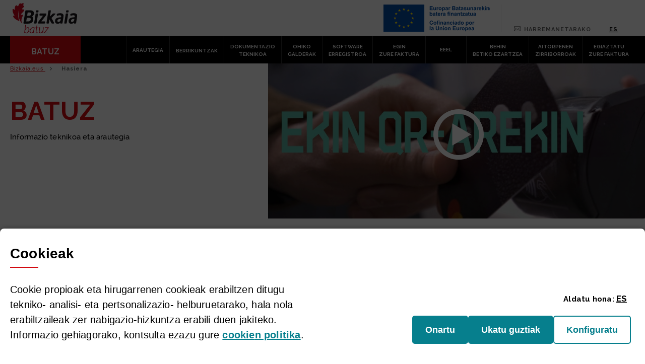

--- FILE ---
content_type: text/html;charset=UTF-8
request_url: https://www.batuz.eus/eu/hasiera?kat=dokumentazio_teknikoa&pageQuantity=5&actualPage=2
body_size: 32783
content:
































	
		
			<!DOCTYPE html>





























































								 























<html class="ltr" dir="ltr" lang="eu-ES">

	<head>
		<title>Hasiera - BATUZ - Bizkaia.eus</title>
	
		<meta name="google-site-verification" content="LlJ87tc-48oH4JlNS7G-U8SPhzAsPz1-G4FygwO0wj8" />
	
		<meta name="viewport" content="width=device-width, initial-scale=1.0, minimum-scale=1.0" />
		<meta http-equiv="X-UA-Compatible" content="IE=edge" />

		<script>

			function getCookieValue(cookieName) {
				var name = cookieName + "=";
				var decodedCookie = decodeURIComponent(document.cookie);
				var ca = decodedCookie.split(';');
				for(var i = 0; i <ca.length; i++) {
				var c = ca[i];
				while (c.charAt(0) == ' ') {
					c = c.substring(1);
				}
				if (c.indexOf(name) == 0) {
					// console.log(c.substring(name.length, c.length))
					return c.substring(name.length, c.length);
				}
				}
				return "";
			}

									
			if (typeof dtrum !== 'undefined'){
				console.log('Dynatrace dtrum  --> typeof dtrum !== undefined');		
				if (getCookieValue("pc_analitica_batuz") == "true" || (getCookieValue("pc_analitica_batuz") == "1")){			
					dtrum.enable();
				} else {					
					dtrum.disable();
				}
			}
			
			var dimensionValue = '50';
					
		</script>

		<!-- Google Tag Manager -->
		<script>(function(w,d,s,l,i){w[l]=w[l]||[];w[l].push({'gtm.start':
new Date().getTime(),event:'gtm.js'});var f=d.getElementsByTagName(s)[0],
j=d.createElement(s),dl=l!='dataLayer'?'&l='+l:'';j.async=true;j.src=
'https://www.googletagmanager.com/gtm.js?id='+i+dl;f.parentNode.insertBefore(j,f);
})(window,document,'script','dataLayer','GTM-5HC33RQ');</script>
		<!-- End Google Tag Manager -->
		
		<!-- IE10 viewport hack for Surface/desktop Windows 8 bug -->
		<script src="https://www.batuz.eus/o/IYBZTBIC/js/ie10-viewport-bug-workaround.js"></script>
































<meta content="text/html; charset=UTF-8" http-equiv="content-type" />












<script type="importmap">{"imports":{"@clayui/breadcrumb":"/o/frontend-taglib-clay/__liferay__/exports/@clayui$breadcrumb.js","@clayui/form":"/o/frontend-taglib-clay/__liferay__/exports/@clayui$form.js","react-dom":"/o/frontend-js-react-web/__liferay__/exports/react-dom.js","@clayui/popover":"/o/frontend-taglib-clay/__liferay__/exports/@clayui$popover.js","@clayui/charts":"/o/frontend-taglib-clay/__liferay__/exports/@clayui$charts.js","@clayui/shared":"/o/frontend-taglib-clay/__liferay__/exports/@clayui$shared.js","@clayui/localized-input":"/o/frontend-taglib-clay/__liferay__/exports/@clayui$localized-input.js","@clayui/modal":"/o/frontend-taglib-clay/__liferay__/exports/@clayui$modal.js","@clayui/empty-state":"/o/frontend-taglib-clay/__liferay__/exports/@clayui$empty-state.js","@clayui/color-picker":"/o/frontend-taglib-clay/__liferay__/exports/@clayui$color-picker.js","@clayui/navigation-bar":"/o/frontend-taglib-clay/__liferay__/exports/@clayui$navigation-bar.js","react":"/o/frontend-js-react-web/__liferay__/exports/react.js","@clayui/pagination":"/o/frontend-taglib-clay/__liferay__/exports/@clayui$pagination.js","@clayui/icon":"/o/frontend-taglib-clay/__liferay__/exports/@clayui$icon.js","@clayui/table":"/o/frontend-taglib-clay/__liferay__/exports/@clayui$table.js","@clayui/autocomplete":"/o/frontend-taglib-clay/__liferay__/exports/@clayui$autocomplete.js","@clayui/slider":"/o/frontend-taglib-clay/__liferay__/exports/@clayui$slider.js","@clayui/management-toolbar":"/o/frontend-taglib-clay/__liferay__/exports/@clayui$management-toolbar.js","@clayui/multi-select":"/o/frontend-taglib-clay/__liferay__/exports/@clayui$multi-select.js","@clayui/nav":"/o/frontend-taglib-clay/__liferay__/exports/@clayui$nav.js","@clayui/time-picker":"/o/frontend-taglib-clay/__liferay__/exports/@clayui$time-picker.js","@clayui/provider":"/o/frontend-taglib-clay/__liferay__/exports/@clayui$provider.js","@clayui/upper-toolbar":"/o/frontend-taglib-clay/__liferay__/exports/@clayui$upper-toolbar.js","@clayui/loading-indicator":"/o/frontend-taglib-clay/__liferay__/exports/@clayui$loading-indicator.js","@clayui/panel":"/o/frontend-taglib-clay/__liferay__/exports/@clayui$panel.js","@clayui/drop-down":"/o/frontend-taglib-clay/__liferay__/exports/@clayui$drop-down.js","@clayui/list":"/o/frontend-taglib-clay/__liferay__/exports/@clayui$list.js","@clayui/date-picker":"/o/frontend-taglib-clay/__liferay__/exports/@clayui$date-picker.js","@clayui/label":"/o/frontend-taglib-clay/__liferay__/exports/@clayui$label.js","@clayui/data-provider":"/o/frontend-taglib-clay/__liferay__/exports/@clayui$data-provider.js","@liferay/frontend-js-api/data-set":"/o/frontend-js-dependencies-web/__liferay__/exports/@liferay$js-api$data-set.js","@clayui/core":"/o/frontend-taglib-clay/__liferay__/exports/@clayui$core.js","@clayui/pagination-bar":"/o/frontend-taglib-clay/__liferay__/exports/@clayui$pagination-bar.js","@clayui/layout":"/o/frontend-taglib-clay/__liferay__/exports/@clayui$layout.js","@clayui/multi-step-nav":"/o/frontend-taglib-clay/__liferay__/exports/@clayui$multi-step-nav.js","@liferay/frontend-js-api":"/o/frontend-js-dependencies-web/__liferay__/exports/@liferay$js-api.js","@clayui/css":"/o/frontend-taglib-clay/__liferay__/exports/@clayui$css.js","@clayui/toolbar":"/o/frontend-taglib-clay/__liferay__/exports/@clayui$toolbar.js","@clayui/alert":"/o/frontend-taglib-clay/__liferay__/exports/@clayui$alert.js","@clayui/badge":"/o/frontend-taglib-clay/__liferay__/exports/@clayui$badge.js","@clayui/link":"/o/frontend-taglib-clay/__liferay__/exports/@clayui$link.js","@clayui/card":"/o/frontend-taglib-clay/__liferay__/exports/@clayui$card.js","@clayui/progress-bar":"/o/frontend-taglib-clay/__liferay__/exports/@clayui$progress-bar.js","@clayui/tooltip":"/o/frontend-taglib-clay/__liferay__/exports/@clayui$tooltip.js","@clayui/button":"/o/frontend-taglib-clay/__liferay__/exports/@clayui$button.js","@clayui/tabs":"/o/frontend-taglib-clay/__liferay__/exports/@clayui$tabs.js","@clayui/sticker":"/o/frontend-taglib-clay/__liferay__/exports/@clayui$sticker.js"},"scopes":{}}</script><script data-senna-track="temporary">var Liferay = window.Liferay || {};Liferay.Icons = Liferay.Icons || {};Liferay.Icons.controlPanelSpritemap = 'https://www.batuz.eus/o/admin-theme/images/clay/icons.svg';Liferay.Icons.spritemap = 'https://www.batuz.eus/o/IYBZTBIC/images/clay/icons.svg';</script>
<script data-senna-track="permanent" src="/combo?browserId=chrome&minifierType=js&languageId=eu_ES&t=1768445802382&/o/frontend-js-jquery-web/jquery/jquery.min.js&/o/frontend-js-jquery-web/jquery/init.js&/o/frontend-js-jquery-web/jquery/ajax.js&/o/frontend-js-jquery-web/jquery/bootstrap.bundle.min.js&/o/frontend-js-jquery-web/jquery/collapsible_search.js&/o/frontend-js-jquery-web/jquery/fm.js&/o/frontend-js-jquery-web/jquery/form.js&/o/frontend-js-jquery-web/jquery/popper.min.js&/o/frontend-js-jquery-web/jquery/side_navigation.js" type="text/javascript"></script>
<link data-senna-track="permanent" href="/o/frontend-theme-font-awesome-web/css/main.css?&mac=KWb8CY3oOhD728SI0G+NfXJbH/E=&browserId=chrome&languageId=eu_ES&minifierType=css&themeId=batuz_WAR_IYBZTBIC" rel="stylesheet" type="text/css" />
<script data-senna-track="permanent" type="text/javascript">window.Liferay = window.Liferay || {}; window.Liferay.CSP = {nonce: ''};</script>
<link data-senna-track="temporary" href="https://www.batuz.eus/eu/hasiera" rel="canonical" />
<link data-senna-track="temporary" href="https://www.batuz.eus/es/inicio" hreflang="es-ES" rel="alternate" />
<link data-senna-track="temporary" href="https://www.batuz.eus/eu/hasiera" hreflang="eu-ES" rel="alternate" />
<link data-senna-track="temporary" href="https://www.batuz.eus/eu/hasiera" hreflang="x-default" rel="alternate" />

<meta property="og:locale" content="eu_ES">
<meta property="og:locale:alternate" content="eu_ES">
<meta property="og:locale:alternate" content="es_ES">
<meta property="og:site_name" content="BATUZ">
<meta property="og:title" content="Hasiera - BATUZ - Bizkaia.eus">
<meta property="og:type" content="website">
<meta property="og:url" content="https://www.batuz.eus/eu/hasiera">


<link href="https://www.batuz.eus/o/IYBZTBIC/images/favicon.ico" rel="apple-touch-icon" />
<link href="https://www.batuz.eus/o/IYBZTBIC/images/favicon.ico" rel="icon" />



<link class="lfr-css-file" data-senna-track="temporary" href="https://www.batuz.eus/o/IYBZTBIC/css/clay.css?browserId=chrome&amp;themeId=batuz_WAR_IYBZTBIC&amp;minifierType=css&amp;languageId=eu_ES&amp;t=1761174152000" id="liferayAUICSS" rel="stylesheet" type="text/css" />









	<link href="/combo?browserId=chrome&amp;minifierType=css&amp;themeId=batuz_WAR_IYBZTBIC&amp;languageId=eu_ES&amp;com_liferay_asset_publisher_web_portlet_AssetPublisherPortlet_INSTANCE_5EIkc0v0csHL:%2Fo%2Fasset-publisher-web%2Fcss%2Fmain.css&amp;com_liferay_journal_content_web_portlet_JournalContentPortlet_INSTANCE_FLsV2EeJ1gQx:%2Fo%2Fjournal-content-web%2Fcss%2Fmain.css&amp;com_liferay_portal_search_web_search_bar_portlet_SearchBarPortlet_INSTANCE_templateSearch:%2Fo%2Fportal-search-web%2Fcss%2Fmain.css&amp;com_liferay_product_navigation_product_menu_web_portlet_ProductMenuPortlet:%2Fo%2Fproduct-navigation-product-menu-web%2Fcss%2Fmain.css&amp;com_liferay_product_navigation_user_personal_bar_web_portlet_ProductNavigationUserPersonalBarPortlet:%2Fo%2Fproduct-navigation-user-personal-bar-web%2Fcss%2Fmain.css&amp;com_liferay_site_navigation_menu_web_portlet_SiteNavigationMenuPortlet:%2Fo%2Fsite-navigation-menu-web%2Fcss%2Fmain.css&amp;net_bizkaia_iybzwncc_IYBZWNCCPortlet:%2Fo%2FIYBZWNCC%2Fcss%2Fmain.css&amp;t=1761174152000" rel="stylesheet" type="text/css"
 data-senna-track="temporary" id="614cd1e6" />








<script type="text/javascript" data-senna-track="temporary">
	// <![CDATA[
		var Liferay = Liferay || {};

		Liferay.Browser = {
			acceptsGzip: function() {
				return true;
			},

			

			getMajorVersion: function() {
				return 131.0;
			},

			getRevision: function() {
				return '537.36';
			},
			getVersion: function() {
				return '131.0';
			},

			

			isAir: function() {
				return false;
			},
			isChrome: function() {
				return true;
			},
			isEdge: function() {
				return false;
			},
			isFirefox: function() {
				return false;
			},
			isGecko: function() {
				return true;
			},
			isIe: function() {
				return false;
			},
			isIphone: function() {
				return false;
			},
			isLinux: function() {
				return false;
			},
			isMac: function() {
				return true;
			},
			isMobile: function() {
				return false;
			},
			isMozilla: function() {
				return false;
			},
			isOpera: function() {
				return false;
			},
			isRtf: function() {
				return true;
			},
			isSafari: function() {
				return true;
			},
			isSun: function() {
				return false;
			},
			isWebKit: function() {
				return true;
			},
			isWindows: function() {
				return false;
			}
		};

		Liferay.Data = Liferay.Data || {};

		Liferay.Data.ICONS_INLINE_SVG = true;

		Liferay.Data.NAV_SELECTOR = '#navigation';

		Liferay.Data.NAV_SELECTOR_MOBILE = '#navigationCollapse';

		Liferay.Data.isCustomizationView = function() {
			return false;
		};

		Liferay.Data.notices = [
			
		];

		(function () {
			var available = {};

			var direction = {};

			

				available['eu_ES'] = 'euskara\x20\x28Espainia\x29';
				direction['eu_ES'] = 'ltr';

			

				available['es_ES'] = 'espainiera\x20\x28Espainia\x29';
				direction['es_ES'] = 'ltr';

			

				available['en_US'] = 'ingelesa\x20\x28Ameriketako\x20Estatu\x20Batuak\x29';
				direction['en_US'] = 'ltr';

			

				available['fr_FR'] = 'frantsesa\x20\x28Frantzia\x29';
				direction['fr_FR'] = 'ltr';

			

				available['de_DE'] = 'alemana\x20\x28Alemania\x29';
				direction['de_DE'] = 'ltr';

			

			Liferay.Language = {
				available,
				direction,
				get: function(key) {
					return key;
				}
			};
		})();

		var featureFlags = {"LPD-11018":false,"LPS-193884":false,"LPS-178642":false,"LPS-193005":false,"LPS-187284":false,"LPS-187285":false,"LPS-114786":false,"LPS-192957":false,"COMMERCE-8087":false,"LRAC-10757":false,"LPS-180090":false,"LPS-170809":false,"LPS-178052":false,"LPS-189856":false,"LPS-187436":false,"LPS-182184":false,"LPS-185892":false,"LPS-186620":false,"COMMERCE-12754":false,"LPS-184404":false,"LPS-180328":false,"LPS-198183":false,"LPS-171364":false,"LPS-153714":false,"LPS-96845":false,"LPS-170670":false,"LPS-141392":false,"LPS-169981":false,"LPD-15804":false,"LPS-153839":false,"LPS-200135":false,"LPS-187793":false,"LPS-177027":false,"LPD-10793":false,"COMMERCE-12192":false,"LPD-11003":false,"LPS-196768":false,"LPS-196724":false,"LPS-196847":false,"LPS-163118":false,"LPS-114700":false,"LPS-135430":false,"LPS-134060":false,"LPS-164563":false,"LPS-122920":false,"LPS-203351":false,"LPS-194395":false,"LPD-6368":false,"LPD-10701":false,"LPS-202104":false,"COMMERCE-9599":false,"LPS-187142":false,"LPD-15596":false,"LPS-198959":false,"LPS-196935":true,"LPS-187854":false,"LPS-176691":false,"LPS-197909":false,"LPS-202534":false,"COMMERCE-8949":false,"COMMERCE-11922":false,"LPS-194362":false,"LPS-165481":false,"LPS-153813":false,"LPS-174455":false,"LPD-10735":false,"COMMERCE-13024":false,"LPS-194763":false,"LPS-165482":false,"LPS-193551":false,"LPS-197477":false,"LPS-174816":false,"LPS-186360":false,"LPS-153332":false,"COMMERCE-12170":false,"LPS-179669":false,"LPS-174417":false,"LPS-183882":false,"LPS-155284":false,"LRAC-15017":false,"LPS-200108":false,"LPS-159643":false,"LPS-161033":false,"LPS-164948":false,"LPS-186870":true,"LPS-186871":false,"LPS-188058":false,"LPS-129412":false,"LPS-166126":false,"LPS-169837":false};

		Liferay.FeatureFlags = Object.keys(featureFlags).reduce(
			(acc, key) => ({
				...acc, [key]: featureFlags[key] === 'true' || featureFlags[key] === true
			}), {}
		);

		Liferay.PortletKeys = {
			DOCUMENT_LIBRARY: 'com_liferay_document_library_web_portlet_DLPortlet',
			DYNAMIC_DATA_MAPPING: 'com_liferay_dynamic_data_mapping_web_portlet_DDMPortlet',
			ITEM_SELECTOR: 'com_liferay_item_selector_web_portlet_ItemSelectorPortlet'
		};

		Liferay.PropsValues = {
			JAVASCRIPT_SINGLE_PAGE_APPLICATION_TIMEOUT: 0,
			UPLOAD_SERVLET_REQUEST_IMPL_MAX_SIZE: 2097152000000
		};

		Liferay.ThemeDisplay = {

			

			
				getLayoutId: function() {
					return '1';
				},

				

				getLayoutRelativeControlPanelURL: function() {
					return '/eu/group/batuz/~/control_panel/manage';
				},

				getLayoutRelativeURL: function() {
					return '/eu/hasiera';
				},
				getLayoutURL: function() {
					return 'https://www.batuz.eus/eu/hasiera';
				},
				getParentLayoutId: function() {
					return '0';
				},
				isControlPanel: function() {
					return false;
				},
				isPrivateLayout: function() {
					return 'false';
				},
				isVirtualLayout: function() {
					return false;
				},
			

			getBCP47LanguageId: function() {
				return 'eu-ES';
			},
			getCanonicalURL: function() {

				

				return 'https\x3a\x2f\x2fwww\x2ebatuz\x2eeus\x2feu\x2fhasiera';
			},
			getCDNBaseURL: function() {
				return 'https://www.batuz.eus';
			},
			getCDNDynamicResourcesHost: function() {
				return '';
			},
			getCDNHost: function() {
				return '';
			},
			getCompanyGroupId: function() {
				return '842945';
			},
			getCompanyId: function() {
				return '842907';
			},
			getDefaultLanguageId: function() {
				return 'eu_ES';
			},
			getDoAsUserIdEncoded: function() {
				return '';
			},
			getLanguageId: function() {
				return 'eu_ES';
			},
			getParentGroupId: function() {
				return '5518023';
			},
			getPathContext: function() {
				return '';
			},
			getPathImage: function() {
				return '/image';
			},
			getPathJavaScript: function() {
				return '/o/frontend-js-web';
			},
			getPathMain: function() {
				return '/eu/c';
			},
			getPathThemeImages: function() {
				return 'https://www.batuz.eus/o/IYBZTBIC/images';
			},
			getPathThemeRoot: function() {
				return '/o/IYBZTBIC';
			},
			getPlid: function() {
				return '5518035';
			},
			getPortalURL: function() {
				return 'https://www.batuz.eus';
			},
			getRealUserId: function() {
				return '842910';
			},
			getRemoteAddr: function() {
				return '3.137.191.77';
			},
			getRemoteHost: function() {
				return '3.137.191.77';
			},
			getScopeGroupId: function() {
				return '5518023';
			},
			getScopeGroupIdOrLiveGroupId: function() {
				return '5518023';
			},
			getSessionId: function() {
				return '';
			},
			getSiteAdminURL: function() {
				return 'https://www.batuz.eus/group/batuz/~/control_panel/manage?p_p_lifecycle=0&p_p_state=maximized&p_p_mode=view';
			},
			getSiteGroupId: function() {
				return '5518023';
			},
			getURLControlPanel: function() {
				return '/eu/group/control_panel?refererPlid=5518035';
			},
			getURLHome: function() {
				return 'https\x3a\x2f\x2fwww\x2ebatuz\x2eeus\x2fweb\x2fguest';
			},
			getUserEmailAddress: function() {
				return '';
			},
			getUserId: function() {
				return '842910';
			},
			getUserName: function() {
				return '';
			},
			isAddSessionIdToURL: function() {
				return false;
			},
			isImpersonated: function() {
				return false;
			},
			isSignedIn: function() {
				return false;
			},

			isStagedPortlet: function() {
				
					
						return false;
					
				
			},

			isStateExclusive: function() {
				return false;
			},
			isStateMaximized: function() {
				return false;
			},
			isStatePopUp: function() {
				return false;
			}
		};

		var themeDisplay = Liferay.ThemeDisplay;

		Liferay.AUI = {

			

			getCombine: function() {
				return true;
			},
			getComboPath: function() {
				return '/combo/?browserId=chrome&minifierType=&languageId=eu_ES&t=1744662442947&';
			},
			getDateFormat: function() {
				return '%Y/%m/%d';
			},
			getEditorCKEditorPath: function() {
				return '/o/frontend-editor-ckeditor-web';
			},
			getFilter: function() {
				var filter = 'raw';

				
					
						filter = 'min';
					
					

				return filter;
			},
			getFilterConfig: function() {
				var instance = this;

				var filterConfig = null;

				if (!instance.getCombine()) {
					filterConfig = {
						replaceStr: '.js' + instance.getStaticResourceURLParams(),
						searchExp: '\\.js$'
					};
				}

				return filterConfig;
			},
			getJavaScriptRootPath: function() {
				return '/o/frontend-js-web';
			},
			getPortletRootPath: function() {
				return '/html/portlet';
			},
			getStaticResourceURLParams: function() {
				return '?browserId=chrome&minifierType=&languageId=eu_ES&t=1744662442947';
			}
		};

		Liferay.authToken = 'XEbj4AFo';

		

		Liferay.currentURL = '\x2feu\x2fhasiera\x3fkat\x3ddokumentazio_teknikoa\x26pageQuantity\x3d5\x26actualPage\x3d2';
		Liferay.currentURLEncoded = '\x252Feu\x252Fhasiera\x253Fkat\x253Ddokumentazio_teknikoa\x2526pageQuantity\x253D5\x2526actualPage\x253D2';
	// ]]>
</script>

<script data-senna-track="temporary" type="text/javascript">window.__CONFIG__= {basePath: '',combine: true, defaultURLParams: null, explainResolutions: false, exposeGlobal: false, logLevel: 'warn', moduleType: 'module', namespace:'Liferay', nonce: '', reportMismatchedAnonymousModules: 'warn', resolvePath: '/o/js_resolve_modules', url: '/combo/?browserId=chrome&minifierType=js&languageId=eu_ES&t=1744662442947&', waitTimeout: 20000};</script><script data-senna-track="permanent" src="/o/frontend-js-loader-modules-extender/loader.js?&mac=9WaMmhziBCkScHZwrrVcOR7VZF4=&browserId=chrome&languageId=eu_ES&minifierType=js" type="text/javascript"></script><script data-senna-track="permanent" src="/combo?browserId=chrome&minifierType=js&languageId=eu_ES&t=1744662442947&/o/frontend-js-aui-web/aui/aui/aui-min.js&/o/frontend-js-aui-web/liferay/modules.js&/o/frontend-js-aui-web/liferay/aui_sandbox.js&/o/frontend-js-aui-web/aui/attribute-base/attribute-base-min.js&/o/frontend-js-aui-web/aui/attribute-complex/attribute-complex-min.js&/o/frontend-js-aui-web/aui/attribute-core/attribute-core-min.js&/o/frontend-js-aui-web/aui/attribute-observable/attribute-observable-min.js&/o/frontend-js-aui-web/aui/attribute-extras/attribute-extras-min.js&/o/frontend-js-aui-web/aui/event-custom-base/event-custom-base-min.js&/o/frontend-js-aui-web/aui/event-custom-complex/event-custom-complex-min.js&/o/frontend-js-aui-web/aui/oop/oop-min.js&/o/frontend-js-aui-web/aui/aui-base-lang/aui-base-lang-min.js&/o/frontend-js-aui-web/liferay/dependency.js&/o/frontend-js-aui-web/liferay/util.js&/o/oauth2-provider-web/js/liferay.js&/o/frontend-js-web/liferay/dom_task_runner.js&/o/frontend-js-web/liferay/events.js&/o/frontend-js-web/liferay/lazy_load.js&/o/frontend-js-web/liferay/liferay.js&/o/frontend-js-web/liferay/global.bundle.js&/o/frontend-js-web/liferay/portlet.js&/o/frontend-js-web/liferay/workflow.js" type="text/javascript"></script>
<script data-senna-track="temporary" type="text/javascript">window.Liferay = Liferay || {}; window.Liferay.OAuth2 = {getAuthorizeURL: function() {return 'https://www.batuz.eus/o/oauth2/authorize';}, getBuiltInRedirectURL: function() {return 'https://www.batuz.eus/o/oauth2/redirect';}, getIntrospectURL: function() { return 'https://www.batuz.eus/o/oauth2/introspect';}, getTokenURL: function() {return 'https://www.batuz.eus/o/oauth2/token';}, getUserAgentApplication: function(externalReferenceCode) {return Liferay.OAuth2._userAgentApplications[externalReferenceCode];}, _userAgentApplications: {}}</script><script data-senna-track="temporary" type="text/javascript">try {var MODULE_MAIN='calendar-web@5.0.89/index';var MODULE_PATH='/o/calendar-web';AUI().applyConfig({groups:{calendar:{base:MODULE_PATH+"/js/",combine:Liferay.AUI.getCombine(),filter:Liferay.AUI.getFilterConfig(),modules:{"liferay-calendar-a11y":{path:"calendar_a11y.js",requires:["calendar"]},"liferay-calendar-container":{path:"calendar_container.js",requires:["aui-alert","aui-base","aui-component","liferay-portlet-base"]},"liferay-calendar-date-picker-sanitizer":{path:"date_picker_sanitizer.js",requires:["aui-base"]},"liferay-calendar-interval-selector":{path:"interval_selector.js",requires:["aui-base","liferay-portlet-base"]},"liferay-calendar-interval-selector-scheduler-event-link":{path:"interval_selector_scheduler_event_link.js",requires:["aui-base","liferay-portlet-base"]},"liferay-calendar-list":{path:"calendar_list.js",requires:["aui-template-deprecated","liferay-scheduler"]},"liferay-calendar-message-util":{path:"message_util.js",requires:["liferay-util-window"]},"liferay-calendar-recurrence-converter":{path:"recurrence_converter.js",requires:[]},"liferay-calendar-recurrence-dialog":{path:"recurrence.js",requires:["aui-base","liferay-calendar-recurrence-util"]},"liferay-calendar-recurrence-util":{path:"recurrence_util.js",requires:["aui-base","liferay-util-window"]},"liferay-calendar-reminders":{path:"calendar_reminders.js",requires:["aui-base"]},"liferay-calendar-remote-services":{path:"remote_services.js",requires:["aui-base","aui-component","liferay-calendar-util","liferay-portlet-base"]},"liferay-calendar-session-listener":{path:"session_listener.js",requires:["aui-base","liferay-scheduler"]},"liferay-calendar-simple-color-picker":{path:"simple_color_picker.js",requires:["aui-base","aui-template-deprecated"]},"liferay-calendar-simple-menu":{path:"simple_menu.js",requires:["aui-base","aui-template-deprecated","event-outside","event-touch","widget-modality","widget-position","widget-position-align","widget-position-constrain","widget-stack","widget-stdmod"]},"liferay-calendar-util":{path:"calendar_util.js",requires:["aui-datatype","aui-io","aui-scheduler","aui-toolbar","autocomplete","autocomplete-highlighters"]},"liferay-scheduler":{path:"scheduler.js",requires:["async-queue","aui-datatype","aui-scheduler","dd-plugin","liferay-calendar-a11y","liferay-calendar-message-util","liferay-calendar-recurrence-converter","liferay-calendar-recurrence-util","liferay-calendar-util","liferay-scheduler-event-recorder","liferay-scheduler-models","promise","resize-plugin"]},"liferay-scheduler-event-recorder":{path:"scheduler_event_recorder.js",requires:["dd-plugin","liferay-calendar-util","resize-plugin"]},"liferay-scheduler-models":{path:"scheduler_models.js",requires:["aui-datatype","dd-plugin","liferay-calendar-util"]}},root:MODULE_PATH+"/js/"}}});
} catch(error) {console.error(error);}try {var MODULE_MAIN='portal-search-web@6.0.127/index';var MODULE_PATH='/o/portal-search-web';AUI().applyConfig({groups:{search:{base:MODULE_PATH+"/js/",combine:Liferay.AUI.getCombine(),filter:Liferay.AUI.getFilterConfig(),modules:{"liferay-search-custom-filter":{path:"custom_filter.js",requires:[]},"liferay-search-date-facet":{path:"date_facet.js",requires:["aui-form-validator","liferay-search-facet-util"]},"liferay-search-facet-util":{path:"facet_util.js",requires:[]},"liferay-search-modified-facet":{path:"modified_facet.js",requires:["aui-form-validator","liferay-search-facet-util"]},"liferay-search-sort-configuration":{path:"sort_configuration.js",requires:["aui-node"]},"liferay-search-sort-util":{path:"sort_util.js",requires:[]}},root:MODULE_PATH+"/js/"}}});
} catch(error) {console.error(error);}try {var MODULE_MAIN='staging-processes-web@5.0.55/index';var MODULE_PATH='/o/staging-processes-web';AUI().applyConfig({groups:{stagingprocessesweb:{base:MODULE_PATH+"/",combine:Liferay.AUI.getCombine(),filter:Liferay.AUI.getFilterConfig(),modules:{"liferay-staging-processes-export-import":{path:"js/main.js",requires:["aui-datatype","aui-dialog-iframe-deprecated","aui-modal","aui-parse-content","aui-toggler","liferay-portlet-base","liferay-util-window"]}},root:MODULE_PATH+"/"}}});
} catch(error) {console.error(error);}try {var MODULE_MAIN='frontend-js-components-web@2.0.63/index';var MODULE_PATH='/o/frontend-js-components-web';AUI().applyConfig({groups:{components:{mainModule:MODULE_MAIN}}});
} catch(error) {console.error(error);}try {var MODULE_MAIN='@liferay/frontend-js-react-web@5.0.37/index';var MODULE_PATH='/o/frontend-js-react-web';AUI().applyConfig({groups:{react:{mainModule:MODULE_MAIN}}});
} catch(error) {console.error(error);}try {var MODULE_MAIN='contacts-web@5.0.57/index';var MODULE_PATH='/o/contacts-web';AUI().applyConfig({groups:{contactscenter:{base:MODULE_PATH+"/js/",combine:Liferay.AUI.getCombine(),filter:Liferay.AUI.getFilterConfig(),modules:{"liferay-contacts-center":{path:"main.js",requires:["aui-io-plugin-deprecated","aui-toolbar","autocomplete-base","datasource-io","json-parse","liferay-portlet-base","liferay-util-window"]}},root:MODULE_PATH+"/js/"}}});
} catch(error) {console.error(error);}try {var MODULE_MAIN='@liferay/document-library-web@6.0.177/document_library/js/index';var MODULE_PATH='/o/document-library-web';AUI().applyConfig({groups:{dl:{base:MODULE_PATH+"/document_library/js/legacy/",combine:Liferay.AUI.getCombine(),filter:Liferay.AUI.getFilterConfig(),modules:{"document-library-upload-component":{path:"DocumentLibraryUpload.js",requires:["aui-component","aui-data-set-deprecated","aui-overlay-manager-deprecated","aui-overlay-mask-deprecated","aui-parse-content","aui-progressbar","aui-template-deprecated","liferay-search-container","querystring-parse-simple","uploader"]}},root:MODULE_PATH+"/document_library/js/legacy/"}}});
} catch(error) {console.error(error);}try {var MODULE_MAIN='@liferay/frontend-js-state-web@1.0.20/index';var MODULE_PATH='/o/frontend-js-state-web';AUI().applyConfig({groups:{state:{mainModule:MODULE_MAIN}}});
} catch(error) {console.error(error);}try {var MODULE_MAIN='exportimport-web@5.0.83/index';var MODULE_PATH='/o/exportimport-web';AUI().applyConfig({groups:{exportimportweb:{base:MODULE_PATH+"/",combine:Liferay.AUI.getCombine(),filter:Liferay.AUI.getFilterConfig(),modules:{"liferay-export-import-export-import":{path:"js/main.js",requires:["aui-datatype","aui-dialog-iframe-deprecated","aui-modal","aui-parse-content","aui-toggler","liferay-portlet-base","liferay-util-window"]}},root:MODULE_PATH+"/"}}});
} catch(error) {console.error(error);}try {var MODULE_MAIN='frontend-editor-alloyeditor-web@5.0.46/index';var MODULE_PATH='/o/frontend-editor-alloyeditor-web';AUI().applyConfig({groups:{alloyeditor:{base:MODULE_PATH+"/js/",combine:Liferay.AUI.getCombine(),filter:Liferay.AUI.getFilterConfig(),modules:{"liferay-alloy-editor":{path:"alloyeditor.js",requires:["aui-component","liferay-portlet-base","timers"]},"liferay-alloy-editor-source":{path:"alloyeditor_source.js",requires:["aui-debounce","liferay-fullscreen-source-editor","liferay-source-editor","plugin"]}},root:MODULE_PATH+"/js/"}}});
} catch(error) {console.error(error);}try {var MODULE_MAIN='dynamic-data-mapping-web@5.0.100/index';var MODULE_PATH='/o/dynamic-data-mapping-web';!function(){const a=Liferay.AUI;AUI().applyConfig({groups:{ddm:{base:MODULE_PATH+"/js/",combine:Liferay.AUI.getCombine(),filter:a.getFilterConfig(),modules:{"liferay-ddm-form":{path:"ddm_form.js",requires:["aui-base","aui-datatable","aui-datatype","aui-image-viewer","aui-parse-content","aui-set","aui-sortable-list","json","liferay-form","liferay-map-base","liferay-translation-manager","liferay-util-window"]},"liferay-portlet-dynamic-data-mapping":{condition:{trigger:"liferay-document-library"},path:"main.js",requires:["arraysort","aui-form-builder-deprecated","aui-form-validator","aui-map","aui-text-unicode","json","liferay-menu","liferay-translation-manager","liferay-util-window","text"]},"liferay-portlet-dynamic-data-mapping-custom-fields":{condition:{trigger:"liferay-document-library"},path:"custom_fields.js",requires:["liferay-portlet-dynamic-data-mapping"]}},root:MODULE_PATH+"/js/"}}})}();
} catch(error) {console.error(error);}try {var MODULE_MAIN='portal-workflow-kaleo-designer-web@5.0.125/index';var MODULE_PATH='/o/portal-workflow-kaleo-designer-web';AUI().applyConfig({groups:{"kaleo-designer":{base:MODULE_PATH+"/designer/js/legacy/",combine:Liferay.AUI.getCombine(),filter:Liferay.AUI.getFilterConfig(),modules:{"liferay-kaleo-designer-autocomplete-util":{path:"autocomplete_util.js",requires:["autocomplete","autocomplete-highlighters"]},"liferay-kaleo-designer-definition-diagram-controller":{path:"definition_diagram_controller.js",requires:["liferay-kaleo-designer-field-normalizer","liferay-kaleo-designer-utils"]},"liferay-kaleo-designer-dialogs":{path:"dialogs.js",requires:["liferay-util-window"]},"liferay-kaleo-designer-editors":{path:"editors.js",requires:["aui-ace-editor","aui-ace-editor-mode-xml","aui-base","aui-datatype","aui-node","liferay-kaleo-designer-autocomplete-util","liferay-kaleo-designer-utils"]},"liferay-kaleo-designer-field-normalizer":{path:"field_normalizer.js",requires:["liferay-kaleo-designer-remote-services"]},"liferay-kaleo-designer-nodes":{path:"nodes.js",requires:["aui-datatable","aui-datatype","aui-diagram-builder","liferay-kaleo-designer-editors","liferay-kaleo-designer-utils"]},"liferay-kaleo-designer-remote-services":{path:"remote_services.js",requires:["aui-io"]},"liferay-kaleo-designer-templates":{path:"templates.js",requires:["aui-tpl-snippets-deprecated"]},"liferay-kaleo-designer-utils":{path:"utils.js",requires:[]},"liferay-kaleo-designer-xml-definition":{path:"xml_definition.js",requires:["aui-base","aui-component","dataschema-xml","datatype-xml"]},"liferay-kaleo-designer-xml-definition-serializer":{path:"xml_definition_serializer.js",requires:["escape","liferay-kaleo-designer-xml-util"]},"liferay-kaleo-designer-xml-util":{path:"xml_util.js",requires:["aui-base"]},"liferay-portlet-kaleo-designer":{path:"main.js",requires:["aui-ace-editor","aui-ace-editor-mode-xml","aui-tpl-snippets-deprecated","dataschema-xml","datasource","datatype-xml","event-valuechange","io-form","liferay-kaleo-designer-autocomplete-util","liferay-kaleo-designer-editors","liferay-kaleo-designer-nodes","liferay-kaleo-designer-remote-services","liferay-kaleo-designer-utils","liferay-kaleo-designer-xml-util","liferay-util-window"]}},root:MODULE_PATH+"/designer/js/legacy/"}}});
} catch(error) {console.error(error);}</script>




<script type="text/javascript" data-senna-track="temporary">
	// <![CDATA[
		
			
				
		

		
	// ]]>
</script>





	
		

			

			
		
		



	
		

			

			
		
	















	



















<link class="lfr-css-file" data-senna-track="temporary" href="https://www.batuz.eus/o/IYBZTBIC/css/main.css?browserId=chrome&amp;themeId=batuz_WAR_IYBZTBIC&amp;minifierType=css&amp;languageId=eu_ES&amp;t=1761174152000" id="liferayThemeCSS" rel="stylesheet" type="text/css" />








	<style data-senna-track="temporary" type="text/css">

		

			

		

			

		

			

		

			

		

			

		

			

		

			

		

			

		

			

				

					

#p_p_id_com_liferay_site_navigation_breadcrumb_web_portlet_SiteNavigationBreadcrumbPortlet_ .portlet-content {

}




				

			

		

			

		

			

		

			

		

	</style>


<script data-senna-track="temporary">var Liferay = window.Liferay || {}; Liferay.CommerceContext = {"commerceAccountGroupIds":[],"accountEntryAllowedTypes":["person"],"commerceChannelId":"0","showUnselectableOptions":false,"currency":{"currencyId":"21683799","currencyCode":"USD"},"showSeparateOrderItems":false,"commerceSiteType":0};</script><link href="/o/commerce-frontend-js/styles/main.css" rel="stylesheet" type="text/css" />
<style data-senna-track="temporary" type="text/css">
</style>
<script type="module">
import {default as init} from '/o/frontend-js-spa-web/__liferay__/index.js';
{
init({"navigationExceptionSelectors":":not([target=\"_blank\"]):not([data-senna-off]):not([data-resource-href]):not([data-cke-saved-href]):not([data-cke-saved-href])","cacheExpirationTime":-1,"clearScreensCache":true,"portletsBlacklist":["IYBIWKGC_IYBIWKGCAgendaPortlet","iybiwocc_part_procesos_participativos","com_liferay_site_navigation_directory_web_portlet_SitesDirectoryPortlet","com_liferay_questions_web_internal_portlet_QuestionsPortlet","IYBNWINC_HISTORICO_INICIATIVAS","com_liferay_portal_language_override_web_internal_portlet_PLOPortlet","IYBIWKGC_IYBIWKGCListadoPortlet","com_liferay_login_web_portlet_LoginPortlet","IYBIWKGC_IYBIWKGCBuscadorPortlet","iybiwocc_part_organos_canales","com_liferay_nested_portlets_web_portlet_NestedPortletsPortlet","com_liferay_account_admin_web_internal_portlet_AccountUsersRegistrationPortlet","gr_busqueda","buscadorEventos","com_liferay_login_web_portlet_FastLoginPortlet"],"excludedTargetPortlets":["com_liferay_users_admin_web_portlet_UsersAdminPortlet","com_liferay_server_admin_web_portlet_ServerAdminPortlet"],"validStatusCodes":[221,490,494,499,491,492,493,495,220],"debugEnabled":false,"loginRedirect":"","excludedPaths":["/c/document_library","/documents","/image"],"userNotification":{"message":"It looks like this is taking longer than expected.","title":"Oops","timeout":30000},"requestTimeout":0});
}

</script>









<script type="text/javascript" data-senna-track="temporary">
	if (window.Analytics) {
		window._com_liferay_document_library_analytics_isViewFileEntry = false;
	}
</script>

<script type="text/javascript">
Liferay.on(
	'ddmFieldBlur', function(event) {
		if (window.Analytics) {
			Analytics.send(
				'fieldBlurred',
				'Form',
				{
					fieldName: event.fieldName,
					focusDuration: event.focusDuration,
					formId: event.formId,
					formPageTitle: event.formPageTitle,
					page: event.page,
					title: event.title
				}
			);
		}
	}
);

Liferay.on(
	'ddmFieldFocus', function(event) {
		if (window.Analytics) {
			Analytics.send(
				'fieldFocused',
				'Form',
				{
					fieldName: event.fieldName,
					formId: event.formId,
					formPageTitle: event.formPageTitle,
					page: event.page,
					title:event.title
				}
			);
		}
	}
);

Liferay.on(
	'ddmFormPageShow', function(event) {
		if (window.Analytics) {
			Analytics.send(
				'pageViewed',
				'Form',
				{
					formId: event.formId,
					formPageTitle: event.formPageTitle,
					page: event.page,
					title: event.title
				}
			);
		}
	}
);

Liferay.on(
	'ddmFormSubmit', function(event) {
		if (window.Analytics) {
			Analytics.send(
				'formSubmitted',
				'Form',
				{
					formId: event.formId,
					title: event.title
				}
			);
		}
	}
);

Liferay.on(
	'ddmFormView', function(event) {
		if (window.Analytics) {
			Analytics.send(
				'formViewed',
				'Form',
				{
					formId: event.formId,
					title: event.title
				}
			);
		}
	}
);

</script><script>

</script>

























				
		
		<script>
		
		// new WOW().init()
		
		</script>
			
		<!-- HTML5 shim and Respond.js for IE8 support of HTML5 elements and media queries -->
	    <!--[if lt IE 9]>
	      <script src="https://oss.maxcdn.com/html5shiv/3.7.3/html5shiv.min.js"></script>
	      <script src="https://oss.maxcdn.com/respond/1.4.2/respond.min.js"></script>
	    <![endif]-->
	    <script src="/o/IYBZTBIC/js/affix.js"></script>

		
	</head>

	<body class="chrome controls-visible  yui3-skin-sam signed-out public-page site bipo bipo_areaprensa" id="top">

		<!-- Google Tag Manager (noscript) -->
		
		<!-- End Google Tag Manager (noscript) -->









































































		





































	

	<div class="portlet-boundary portlet-boundary_net_bizkaia_iyckwcoc_IYCKWCOCPortlet_  portlet-static portlet-static-end portlet-barebone  " id="p_p_id_net_bizkaia_iyckwcoc_IYCKWCOCPortlet_">
		<span id="p_net_bizkaia_iyckwcoc_IYCKWCOCPortlet"></span>




	

	
		
			


































	
		
<section class="portlet" id="portlet_net_bizkaia_iyckwcoc_IYCKWCOCPortlet">


	<div class="portlet-content">


		
			<div class=" portlet-content-container">
				


	<div class="portlet-body">



	
		
			
				
					







































	

	








	

				

				
					
						


	

		















 











 







<!-- Aviso de cookies -->

<script data-senna-track="permanent">

    function iOS() {
        return [
                'iPad Simulator',
                'iPhone Simulator',
                'iPod Simulator',
                'iPad',
                'iPhone',
                'iPod',
                'Macintosh',
                'MacIntel',
                'MacPPC',
                'Mac68K'
            ].includes(navigator.platform)
            // iPad on iOS 13 detection
            || (navigator.userAgent.includes("Mac"))
    }

    var locale = "eu_ES";
    var jsonStringify = JSON.stringify({      
  "gruposCookies": [  
     {              
      "keyName": "pc_tecnicas_batuz",
      "nombreEs": "Técnicas",
      "nombreEu": "Cookie teknikoak",
      "descripcionEs": "Son necesarias para permitirte navegar por nuestra página web y para las tareas básicas para el correcto funcionamiento de la página",
      "descripcionEu": "Beharrezkoak dira gure webgunean nabigatzeko eta oinarrizko zereginetarako, webguneak behar bezala funtziona dezan.",
      "listadoCookies": [
      ]                 
    },
    {              
      "keyName": "pc_analitica_batuz",
      "nombreEs": "Análisis",
      "nombreEu": "Analisi-cookieak",
      "descripcionEs": "Recogen información anónima sobre el comportamiento de los usuarios en los sitios web con la finalidad de medir y analizar la actividad en cuestión para introducir mejoras en función de los datos de uso.",
      "descripcionEu": "Erabiltzaileek webguneetan duten portaerari buruzko informazio anonimoa biltzen dute, dena delako jarduera neurtu eta aztertzeko, erabilera-datuen arabera hobekuntzak sartzeko.",
      "listadoCookies": [
      ]                 
    }
  ]
});
    var jsonCookies = JSON.parse(jsonStringify);
    var arrayGrupoCookies = [];
    var dominiojs = ".batuz.eus";
    var allCookies = document.cookie;
    var deleteDateCookie = "Thu, 01 Jan 1970 00:00:00 UTC";
    var oneYearFromNow = new Date();
    oneYearFromNow.setFullYear(oneYearFromNow.getFullYear() + 1);

    for(var i = 0; i < jsonCookies.gruposCookies.length; i++){
        var grupoCookie = jsonCookies.gruposCookies[i];
        arrayGrupoCookies.push(grupoCookie.keyName);
        for(var j = 0; j < grupoCookie.listadoCookies.length; j++){
            var cookie = grupoCookie.listadoCookies[j];
        }
    }

    if (!String.prototype.startsWith) {
        String.prototype.startsWith = function(searchString, position) {
            position = position || 0;
            return this.indexOf(searchString, position) === position;
        };
    }


</script>


    
        








<link href="https://www.bizkaia.eus/o/cookies/css_v01/main-azul.css?v=0" rel="stylesheet" type="text/css" />

	<!-- Aviso cookies -->
	<div class="modal modal_aviso_cookies fade uib_cookies" id="aviso-cookies-cuadrocontenido" tabindex="-1" role="dialog" data-backdrop="static" aria-modal="true" aria-labelledby="tituloAviso" style="display:none">
		<div class="cookiesPortlet">
			<div id="barraaceptacion" class="lan-modal">
				<div id="cuadroContenido" class="lan-modal-content py-4">
					<div class="container">
						<div class="row">
							<div class="col-12">
								<div class="cookies_title">
									<h1 class="my-2" id="tituloAviso"><span lang="en">Cookie</span>ak</h1>
								</div>
							</div>
						</div>

						<div class="uib_cookies_content row">
							<div class="col-12 col-lg-6">
								<p class="paragraph-large mb-4 mb-sm-3"><span lang="en">Cookie</span> propioak eta hirugarrenen cookieak erabiltzen ditugu tekniko- analisi- eta pertsonalizazio- helburuetarako, hala nola erabiltzaileak zer nabigazio-hizkuntza erabili duen jakiteko. Informazio gehiagorako, kontsulta ezazu gure <a class="linkprimary firstFocusElement" id="fTMCookies1" href="#" role="button" data-toggle="modal" data-target="#modal_politicacookies"><span lang="en">cookie</span>n politika<span class="sr-only"> (Leiho modala ireki)</span></a>.</p>
							</div>
							<div class="botonesIdiomas col-12 col-lg-6">
								<div id="enlaceIdiomas" class="enlaceIdiomas d-flex flex-row" >									
										
											
												<p class="font-weight-bold m-0 p-2">Aldatu hona:
													
														
														
														
														
														
															<a class="linkdark" data-senna-off="true" role="button" href="/c/portal/update_language?p_l_id=5518035&redirect=%2Feu%2Fhasiera%3Fkat%3Ddokumentazio_teknikoa%26pageQuantity%3D5%26actualPage%3D2&languageId=es_ES" lang="es"><abbr title="español">ES</abbr></a>
														
													
														
														
														
														
														
													
												</p>
											
																		
								</div>
								<div class="botonesAceptarRechazar">
									<ul class="flex-column flex-sm-row gap-2">
										<li>
										   <button class="btn btn-primary w-100" type="submit" onclick="aceptarTodasCookies();" id="lTMCookies1"
															>
														Onartu<span class="sr-only" lang="en">(cookie)</span>
											</button>
										</li>
										<li>
											<button class="btn btn-primary w-100" type="submit" onclick="confTodasRechazadas(); guardarConfCookiesEstiloAzul();">
												Ukatu guztiak<span class="sr-only" lang="en">(cookie)</span>
											</button>
										</li>
										<li>										
											<a class="linkprimary btn btn-secondary w-100 lastFocusElement" href="#" role="button" id="fTMCookies1b" data-toggle="modal" data-target="#cuadroConf" >
												Konfiguratu <span class="sr-only"> (Leiho modala ireki: <span lang="en">Cookie</span>ak)</span> 
											</a>											
										</li>										
									</ul>
								</div>
							</div>
						</div>
					</div>
				</div>
			</div>
		</div>
	</div>
	<!-- Aviso cookies end-->
	
	<!-- Politica cookies -->
	<div class="modal fade uib_cookies" id="modal_politicacookies" tabindex="-1" role="dialog" data-backdrop="static" aria-labelledby="tituloPoliticaAviso" aria-modal="true" style="display:none">
		<div class="modal-dialog modal-dialog-centered modal-dialog-scrollable modal-lg" >
			<div class="modal-content">
				<div class="modal-header">
					<h1 class="modal-title tituloAviso" id="tituloPoliticaAviso">
						<span class="bipoicon icon-infored" aria-hidden="true"></span>
						<span lang="en">Cookie</span>n politika
					</h1>
					<button type="button" class="close oculto closePoliticaCookies firstFocusElement" id="fTMCookies2" >
						<span aria-hidden="true" class="icon-cross"></span>
						<span class="sr-only">Itxi <span lang="en">Cookie</span>n politika</span>
					</button>

				</div>
				<div class="modal-body">
					<div id="contenido--">
						<div class="descripcionCookies">
							<div class="container bipo_recursivas">
<div class="row">
<div class="col-12">
<div class="bipo_cookies_padding_inferior btz-cookies">
<p>Web-orri honek, https://www.batuz.eus/ (aurrerantzean, "Webgunea"), nabigazioaren bidez eta zerbitzuaren hartzailearen IP helbidearen bidez nabigazioaren beraren jarraipena egiteko tresnak erabiltzen ditu; honela, zerbitzuak edo haren funtzionamendu teknikoa hobetzeko eta bermatzeko, beste erabiltzaile batzuengandik bereizteko eta nabigazio-ohiturak aztertzeko.</p>

<p><span lang="en">Cookie</span>n politika honen helburua da erabiltzen ditugun <span lang="en">cookie</span>n funtzionamenduari eta erabilgarritasunei buruzko informazio argi eta zehatza ematea.</p>

<h4><span>Zer dira eta zertarako erabiltzen ditugu <span lang="en">cookie</span>ak?</span></h4>

<p><span lang="en">Cookie</span> bat webgune jakin batzuetan sartzen zarenean zure ordenagailuan deskargatzen den fitxategi bat da.</p>

<p><span lang="en">Cookie</span>k, besteak beste, erabiltzaile baten edo haren ekipamenduaren nabigazio-ohiturei buruzko informazioa biltzea eta berreskuratzea ahalbidetzen diote webgune bati. Barne hartzen duten informazioaren arabera eta ekipamendua erabiltzen den moduaren arabera, erabiltzailea ezagutzeko erabili daitezke.</p>

<p>Indarrean dagoen legeak aukera ematen du <span lang="en">cookie</span>ak bere gailuan gordetzeko, webgune honen funtzionamendurako behar-beharrezkoak badira. Hala ere, gainerako <span lang="en">cookie</span> motetarako baimena beharko dugu.</p>

<h4><span><span lang="en">Cookie</span> motak, horiek kudeatzen dituen erakundearen arabera</span></h4>

<p><span lang="en">Cookie</span>ak bidaltzen dituen ekipo edo domeinua kudeatzen eta jasotako datuak tratatzen dituenaren arabera, honako hauek bereizten ditugu:</p>

<ul class="bipo_listaflecha">
	<li><span lang="en">Cookie</span> propioak: Bizkaiko Foru Aldundiak kudeatzen dituenak.</li>
	<li>Hirugarrenen <span lang="en">cookie</span>ak: <span lang="en">cookie</span>n bidez bildutako datuak erabiltzen dituen beste erakunde batek kudeatzen ditu. Webgune honetan Google Analytics-en <span lang="en">cookie</span>ak erabiltzen dira: Googlek garatutako Interneteko analisi zerbitzua, webguneko nabigazioak neurtzea eta aztertzea ahalbidetzen dituena. Zure nabigatzailean zerbitzu honetako <span lang="en">cookie</span>-ak ikusi ahal izango dituzu. Hala nahi baduzu Googlek erabiltzen dituen <span lang="en">cookie</span>i buruzko informazio gehiago eskuratu ahal izango duzu.</li>
</ul>

<h4 id="bipo_duracion_cookies"><span><span lang="en">Cookie</span> motak, xedearen arabera</span></h4>

<ul class="bipo_listaflecha">
	<li><span lang="en">Cookie</span> teknikoak: erabiltzaileak webgune, plataforma edo aplikazio batean nabigatzea ahalbidetzen dute, baita horietan dauden aukera edo zerbitzu desberdinak erabiltzea ere; hala nola, trafikoa kontrolatzea eta datuak komunikatzea, saioa identifikatzea, sarrera mugatua duten ataletan sartzea, ekimen batean izena emateko edo parte hartzeko eskaera egitea, hedapenerako bideoak edo soinua daukaten edukia gordetzea edo sare sozialen bidez edukiak partekatzea.</li>
	<li>Analisi-<span lang="en">cookie</span>ak: erabiltzaile kopurua zenbatzea ahalbidetzen dute, baita nabigazioaren neurketa eta analisi estatistikoa egitea ere. Horren helburua eskura dauden zerbitzuak hobetzea da. Propioak edo hirugarren batenak izan daitezke.</li>
</ul>

<h4 id="bipo_gestor_cookies"><span><span lang="en">Cookie</span>n iraupena</span></h4>

<ul class="bipo_listaflecha">
	<li>Saiorako <span lang="en">cookie</span>ak: erabiltzailea webgune batera sartzen den bitartean datuak bildu eta gordetzen dituzte.</li>
	<li><span lang="en">Cookie</span> iraunkorrak: datuek gailuan gordeta jarraitzen dute, eta horietara sartu daiteke eta horiek tratatu <span lang="en">cookie</span>-en arduradunak definitutako aldi batean. Aldi hori minutu batzuetatik zenbait urtetara bitartekoa izan daiteke.</li>
</ul>

<h4 id="titulo-tabla-modal-cookies"><span>Zer <span lang="en">cookie</span> erabiltzen ditu webgune honek?</span></h4>

<div class="bipo_contenedortabla">
<div class="row">
<table aria-labelledby="titulo-tabla-modal-cookies" class="col-md-12 visible-md visible-lg">
	<thead>
		<tr>
			<th class="col-md-4" scope="col">Izena</th>
			<th class="col-md-4" scope="col">Mota</th>
			<th class="col-md-4" scope="col">Helburua</th>
			<th class="col-md-2" scope="col">Iraupena</th>
			<th class="col-md-2" scope="col">Jabea</th>
		</tr>
	</thead>
	<tbody>
		<tr>
			<th class="col-md-4" scope="row">JSESSIONID</th>
			<td class="col-md-4"><span lang="en">Cookie</span> teknikoa</td>
			<td class="col-md-4">Saioa identifikatzea</td>
			<td class="col-md-2">Saioa</td>
			<td class="col-md-2">Bizkaiko Foru Aldundia</td>
		</tr>
		<tr>
			<th class="col-md-4" scope="row">LFR_SESSION_STATE</th>
			<td class="col-md-4"><span lang="en">Cookie</span> teknikoa</td>
			<td class="col-md-4">Saioa identifikatzea</td>
			<td class="col-md-2">Saioa</td>
			<td class="col-md-2">Bizkaiko Foru Aldundia</td>
		</tr>
		<tr>
			<th class="col-md-4" scope="row">COOKIE_SUPPORT</th>
			<td class="col-md-4"><span lang="en">Cookie</span> teknikoa</td>
			<td class="col-md-4">Adierazi ea erabiltzaileak aktibatuta daukan <span lang="en">cookie</span>tarako laguntza</td>
			<td class="col-md-2">Urtebete</td>
			<td class="col-md-2">Bizkaiko Foru Aldundia</td>
		</tr>
		<tr>
			<th class="col-md-4" scope="row">pc_tecnicas_batuz</th>
			<td class="col-md-4"><span lang="en">Cookie</span> teknikoa</td>
			<td class="col-md-4"><span lang="en">Cookie</span> teknikoen blokeari buruzko onarpen/errefusatze lehentasunak jasotzea</td>
			<td class="col-md-2">Urtebete</td>
			<td class="col-md-2">Bizkaiko Foru Aldundia</td>
		</tr>
		<tr>
			<th class="col-md-4" scope="row">pc_analitica_batuz</th>
			<td class="col-md-4"><span lang="en">Cookie</span> teknikoa</td>
			<td class="col-md-4">Analisi-<span lang="en">cookie</span>n blokeari buruzko onarpen/errefusatze lehentasunak jasotzea</td>
			<td class="col-md-2">Urtebete</td>
			<td class="col-md-2">Bizkaiko Foru Aldundia</td>
		</tr>
		<tr>
			<th class="col-md-4" scope="row">_ga</th>
			<td class="col-md-4">Analisi-<span lang="en">cookie</span>a</td>
			<td class="col-md-4">Erabiltzaileak bereiztea</td>
			<td class="col-md-2">2 urte</td>
			<td class="col-md-2">Google Analytics</td>
		</tr>
		<tr>
			<th class="col-md-4" scope="row">_gat</th>
			<td class="col-md-4">Analisi-<span lang="en">cookie</span>a</td>
			<td class="col-md-4">Eskaeren ehunekoa mugatzea</td>
			<td class="col-md-2">Minutu 1</td>
			<td class="col-md-2">Google Analytics</td>
		</tr>
		<tr>
			<th class="col-md-4" scope="row">_gid</th>
			<td class="col-md-4">Analisi-<span lang="en">cookie</span>a</td>
			<td class="col-md-4">Erabiltzaileak bereiztea</td>
			<td class="col-md-2">Egun 1</td>
			<td class="col-md-2">Google Analytics</td>
		</tr>
	</tbody>
</table>
</div>
</div>

<div class="row">
<div class="col-xxs-12 hidden-md hidden-lg">
<div class="bipo_contenedor_accordeon">
<div aria-multiselectable="true" class="panel-group" id="accordionMod" role="tablist">
<div class="panel panel-default">
<div class="panel-heading" id="headingOneMod" role="tab">
<h5 class="panel-title"><a aria-controls="collapseOne" aria-expanded="false" class="collapsed" data-parent="#accordionMod" data-toggle="collapse" href="#collapseOneMod" role="button"><span>JSESSIONID</span></a></h5>
</div>

<div aria-labelledby="headingOneMod" class="panel-collapse collapse" id="collapseOne" role="tabpanel">
<div class="panel-body">
<dl>
	<dt>Helburua</dt>
	<dd>Saioa identifikatzea</dd>
	<dt><a href="#bipo_duracion_cookies">Iraupena</a></dt>
	<dd>Saioa</dd>
	<dt><a href="#bipo_gestor_cookies">Jabea</a></dt>
	<dd>Bizkaiko Foru Aldundia</dd>
</dl>
</div>
</div>
</div>

<div class="panel panel-default">
<div class="panel-heading" id="headingTwo" role="tab">
<h5 class="panel-title"><a aria-controls="collapseTwo" aria-expanded="false" class="collapsed" data-parent="#accordion" data-toggle="collapse" href="#collapseTwo" role="button"><span>LFR_SESSION_STATE</span></a></h5>
</div>

<div aria-labelledby="headingTwo" class="panel-collapse collapse" id="collapseTwo" role="tabpanel">
<div class="panel-body">
<dl>
	<dt>Helburua</dt>
	<dd>Saioa identifikatzea</dd>
	<dt><a href="#bipo_duracion_cookies">Iraupena</a></dt>
	<dd>Saioa</dd>
	<dt><a href="#bipo_gestor_cookies">Jabea</a></dt>
	<dd>Bizkaiko Foru Aldundia</dd>
</dl>
</div>
</div>
</div>

<div class="panel panel-default">
<div class="panel-heading" id="headingThree" role="tab">
<h5 class="panel-title"><a aria-controls="collapseThree" aria-expanded="false" class="collapsed" data-parent="#accordion" data-toggle="collapse" href="#collapseThree" role="button"><span>COOKIE_SUPPORT</span></a></h5>
</div>

<div aria-labelledby="headingThree" class="panel-collapse collapse" id="collapseThree" role="tabpanel">
<div class="panel-body">
<dl>
	<dt>Helburua</dt>
	<dd>Adierazi ea erabiltzaileak aktibatuta daukan <span lang="en">cookie</span>tarako laguntza</dd>
	<dt><a href="#bipo_duracion_cookies">Iraupena</a></dt>
	<dd>Urtebete</dd>
	<dt><a href="#bipo_gestor_cookies">Jabea</a></dt>
	<dd>Bizkaiko Foru Aldundia</dd>
</dl>
</div>
</div>
</div>

<div class="panel panel-default">
<div class="panel-heading" id="headingFour" role="tab">
<h5 class="panel-title"><a aria-controls="collapseFour" aria-expanded="false" class="collapsed" data-parent="#accordion" data-toggle="collapse" href="#collapseFour" role="button"><span>pc_tecnicas_batuz</span></a></h5>
</div>

<div aria-labelledby="headingFour" class="panel-collapse collapse" id="collapseFour" role="tabpanel">
<div class="panel-body">
<dl>
	<dt>Helburua</dt>
	<dd><span lang="en">Cookie</span> teknikoen blokeari buruzko onarpen/errefusatze lehentasunak jasotzea</dd>
	<dt><a href="#bipo_duracion_cookies">Iraupena</a></dt>
	<dd>Urtebete</dd>
	<dt><a href="#bipo_gestor_cookies">Jabea</a></dt>
	<dd>Bizkaiko Foru Aldundia</dd>
</dl>
</div>
</div>
</div>

<div class="panel panel-default">
<div class="panel-heading" id="headingFive" role="tab">
<h5 class="panel-title"><a aria-controls="collapseFive" aria-expanded="false" class="collapsed" data-parent="#accordion" data-toggle="collapse" href="#collapseFive" role="button"><span>pc_analitica_batuz</span></a></h5>
</div>

<div aria-labelledby="headingFive" class="panel-collapse collapse" id="collapseFive" role="tabpanel">
<div class="panel-body">
<dl>
	<dt>Helburua</dt>
	<dd>Analisi-<span lang="en">cookie</span>n blokeari buruzko onarpen/errefusatze lehentasunak jasotzea</dd>
	<dt><a href="#bipo_duracion_cookies">Iraupena</a></dt>
	<dd>Urtebete</dd>
	<dt><a href="#bipo_gestor_cookies">Propietario</a></dt>
	<dd>Bizkaiko Foru Aldundia</dd>
</dl>
</div>
</div>
</div>

<div class="panel panel-default">
<div class="panel-heading" id="headingSix" role="tab">
<h5 class="panel-title"><a aria-controls="collapseSix" aria-expanded="false" class="collapsed" data-parent="#accordion" data-toggle="collapse" href="#collapseSix" role="button"><span>_ga</span></a></h5>
</div>

<div aria-labelledby="headingSix" class="panel-collapse collapse" id="collapseSix" role="tabpanel">
<div class="panel-body">
<dl>
	<dt>Helburua</dt>
	<dd>Erabiltzaileak bereiztea</dd>
	<dt><a href="#bipo_duracion_cookies">Iraupena</a></dt>
	<dd>2 urte</dd>
	<dt><a href="#bipo_gestor_cookies">Jabea</a></dt>
	<dd>Google Analytics</dd>
</dl>
</div>
</div>
</div>

<div class="panel panel-default">
<div class="panel-heading" id="headingSeven" role="tab">
<h5 class="panel-title"><a aria-controls="collapseSeven" aria-expanded="false" class="collapsed" data-parent="#accordion" data-toggle="collapse" href="#collapseSeven" role="button"><span>_gat</span></a></h5>
</div>

<div aria-labelledby="headingSeven" class="panel-collapse collapse" id="collapseSeven" role="tabpanel">
<div class="panel-body">
<dl>
	<dt>Helburua</dt>
	<dd>Eskaeren ehunekoa mugatzea</dd>
	<dt><a href="#bipo_duracion_cookies">Iraupena</a></dt>
	<dd>Minutu 1</dd>
	<dt><a href="#bipo_gestor_cookies">Jabea</a></dt>
	<dd>Google Analytics</dd>
</dl>
</div>
</div>
</div>

<div class="panel panel-default">
<div class="panel-heading" id="headingEight" role="tab">
<h5 class="panel-title"><a aria-controls="collapseEight" aria-expanded="false" class="collapsed" data-parent="#accordion" data-toggle="collapse" href="#collapseEight" role="button"><span>_gid</span></a></h5>
</div>

<div aria-labelledby="headingEight" class="panel-collapse collapse" id="collapseEight" role="tabpanel">
<div class="panel-body">
<dl>
	<dt>Helburua</dt>
	<dd>Erabiltzaileak bereiztea</dd>
	<dt><a href="#bipo_duracion_cookies">Iraupena</a></dt>
	<dd>Egun 1</dd>
	<dt><a href="#bipo_gestor_cookies">Jabea</a></dt>
	<dd>Google Analytics</dd>
</dl>
</div>
</div>
</div>
</div>
</div>
</div>
</div>

<h4><span>Nola desaktibatu edo ezabatu daitezke <span lang="en">cookie</span>ak?</span></h4>

<p>Erabiltzaileak, Webgunera lehen aldiz sartzen denean, <span lang="en">cookie</span>ak konfiguratu eta onartu edo baztertu ahal izango ditu webgunean bertan. Ondoren, erabiltzaileak edozein unetan aldatu edo kendu ahal izango du baimena <span lang="en">cookie</span>n politika honen bidez edo konfigurazioaren bidez.</p>

<p>Hala ere, edozein unetan baliatu ahal izango duzu horiek libreki desaktibatzeko eskubidea, bai eta webgune honetako <span lang="en">cookie</span>ak ezabatzekoa ere. Ekintza horiek desberdin egiten dira, erabiltzen ari zaren nabigatzailearen arabera. Hemen utziko dizugu nabigatzaile ezagunenetarako gida azkar bat.</p>

<ul class="bipo_listaflecha">
	<li><a href="https://support.google.com/accounts/answer/61416?co=GENIE.Platform%3DDesktop&amp;hl=es&amp;oco=0" target="_blank" title="(Leiho berri batean irekitzen da)">Desaktibatu <span lang="en">cookie</span>ak Chromen</a></li>
	<li><a href="https://support.microsoft.com/es-es/topic/eliminar-y-administrar-cookies-168dab11-0753-043d-7c16-ede5947fc64d" target="_blank" title="(Leiho berri batean irekitzen da)">Desaktibatu <span lang="en">cookie</span>ak Exploreren</a></li>
	<li><a href="https://support.mozilla.org/es/kb/Deshabilitar%20cookies%20de%20terceros" target="_blank" title="(Leiho berri batean irekitzen da)">Desaktibatu <span lang="en">cookie</span>ak FireFoxen</a></li>
	<li><a href="https://support.apple.com/es-es/HT201265#:~:text=Para%20activar%20o%20desactivar%20el,funcionen%20si%20bloqueas%20las%20cookies" target="_blank" title="(Leiho berri batean irekitzen da)">Desaktibatu <span lang="en">cookie</span>ak Safarin</a></li>
	<li><a href="https://support.microsoft.com/es-es/microsoft-edge/problema-al-bloquear-cookies-de-terceros-f91209bd-0104-2446-61be-d2e4d7da64da" target="_blank" title="(Leiho berri batean irekitzen da)">Desaktibatu <span lang="en">cookie</span>ak Edgen</a></li>
</ul>

<p><span lang="en">Cookie</span>-ak desaktibatu edo ezabatzen badira baliteke webguneko zenbait funtzionaltasun ondo ez ibiltzea.</p>

<h4><span>Aldaketak <span lang="en">Cookie</span>n Politikan</span></h4>

<p>Webguneak <span lang="en">cookie</span>n politika hau aldatzeko eskubidea gordetzen du, betiere, indarrean dagoen legediak baimentzen duen moduan. Horregatik, gure webgunera sartzen zaren bakoitzean politika hori berrikusteko gomendatzen dizugu, dagozkion eguneraketa- eta informazio-ondorioetarako.</p>
</div>
<!-- fin row--></div>
<!-- div col-xxs...--></div>
<!-- /.row -->

<p><a class="btn btn-primary enlaceboton flotarIzquierda confPoliticaCookiesBoton" href="javascript:mostrarConfiguracionAzul();">Konfiguratu</a></p>
</div>
<!-- /.container -->
						</div>
					</div>
				</div>
			</div>
		</div>
	</div>
	<!-- Politica cookies end-->


	<!-- Configuracion cookies -->
	<div class="modal fade uib_cookies" id="cuadroConf" tabindex="-1" role="dialog" data-backdrop="static" aria-labelledby="tituloConfiguracionAviso" aria-modal="true" style="display:none">
		<div class="modal-dialog modal-dialog-centered modal-dialog-scrollable modal-lg">
			<div class="modal-content">
				<div class="modal-header">
					<h1 class="modal-title tituloAviso" id="tituloConfiguracionAviso">
						<span class="bipoicon icon-infored" aria-hidden="true"></span>
						<span lang="en">Cookie</span>ak konfiguratzea
					</h1>       
					<button type="button" class="close closePoliticaCookiesConfig firstFocusElement" id="fTMCookies3">
						<span aria-hidden="true" class="icon-cross"></span>
						<span class="sr-only">Itxi <span lang="en">Cookie</span>ak konfiguratzea</span>
					</button>
				</div>
				<div class="modal-body">
					<p class="paragraph-medium m-0">Jarraian, erakutsiko dizugu gure webguneak zer kategoriatarako erabiltzen dituen  <span lang="en">cookie</span>ak. Haiek onartuta edo ukatuta zure aukeraketa pertsonaliza dezakezu, horretarako dauden botoien bidez. Informazio gehiagorako, kontsulta ezazu gure <a class="linkprimary" href="#" role="button" data-toggle="modal" data-target="#modal_politicacookies"><span lang="en">cookie</span>n politika<span class="sr-only"> (Leiho modala ireki)</span></a>.</p>
					<div class="text-right pt-3 pb-3" id="botonesConfiguracionCookies">
						<ul class="d-flex gap-2 justify-content-end"> 
							<li><button class="btn btn-secondary mb-2" type="submit" onclick="confTodasAceptadas();">
							Onartu<span class="sr-only" lang="en">(cookie)</span>
							</button></li>
							<li><button class="btn btn-secondary mb-2" type="submit" onclick="confTodasRechazadas();" >
							Ukatu guztiak<span class="sr-only" lang="en">(cookie)</span>
							</button></li>
						</ul>
					</div>
					<ul id="listadoCookiesConf" class="listadoCookies panel-group bipo_acordeon_faq mb-4">
						<li class="elementCookie panel panel-default">
							<h2 class="cabeceraCookies panel-title" id="heading1">
								<a class="collapsed" href="javascript:void(0);" id="href_pc_tecnicas_bizkaia" role="button" aria-expanded="false"  onClick="reply_clickNuevoEstilo(this.id)">
									<span class="pull-right bipoicon" aria-hidden="true"></span>
									<span class="p-modal-cookies">
										<span id="tituloTecnicas"><span lang="en">Cookie</span> teknikoak</span>
										<span class="cookiesTecnicas">Beti aktibo</span>
									</span>
								</a>
							</h2>
							<div class="capaDescripcionCookies" id="descripcion_pc_tecnicas_bizkaia">
								<p>Beharrezkoak dira gure webgunean nabigatzeko eta oinarrizko zereginetarako, webguneak behar bezala funtziona dezan.</p>
							</div>
						</li>
					</ul>
				</div>
				<div class="modal-footer">
					<button class="btn btn-primary mb-0 lastFocusElement" onclick="guardarConfCookiesEstiloAzul();" id="lTMCookies3" >
						Gorde eta itxi <span class="sr-only"> <span lang="en">Cookie</span>ak konfiguratzea</span> 
					</button>
				</div>
			</div>
		</div>
	</div>
	<!-- Configuracion cookies end-->
			
<script type="application/javascript"  data-senna-track="permanent">

    crearListadoCookiesNuevo();
	
    $(document).on("click","#cuadroContenido p .linkprimary, .confPoliticaCookiesBoton", function () {
		setTimeout(() => {
			$("#listadoCookiesConf li input").each(function() {
				if($(this).is(":checked")){
					$(this).parents('.elementCookie').find("span.switchStatus ").html('Aktiboa');
					$(this).attr("aria-checked", "true");
				}else{
					$(this).parents('.elementCookie').find("span.switchStatus ").html('Inaktibo');
					$(this).attr("aria-checked", "false");
				}
		   });
		}, "100");
    });

    $("#listadoCookiesConf .switch input").on("change", function(){
        const ariaLabel = $(this).attr("aria-labelledby");
        if($(this).is(":checked")){
            $("#"+ariaLabel+" ~ span.switchStatus ").html('Aktiboa');
			$(this).attr("aria-checked", "true");
        }else{
            $("#"+ariaLabel+" ~ span.switchStatus ").html('Inaktibo');
			$(this).attr("aria-checked", "false");
        }
    });

    function confTodasAceptadas(){
        for(var i = 0; i < jsonCookies.gruposCookies.length; i++){

            var grupoCookie = jsonCookies.gruposCookies[i];
            if(!grupoCookie.keyName.startsWith("pc_tecnicas")){
                document.getElementById("check_"+grupoCookie.keyName).checked = true;
				document.getElementById("check_"+grupoCookie.keyName).setAttribute("aria-checked", "true");
                let ariaLabel = document.getElementById("check_"+grupoCookie.keyName).getAttribute("aria-labelledby");
                $("#"+ariaLabel+" ~ span.switchStatus").html('Aktiboa');
            }
        }
    }

    function confTodasRechazadas(){
        for(var i = 0; i < jsonCookies.gruposCookies.length; i++){

            var grupoCookie = jsonCookies.gruposCookies[i];
            if(!grupoCookie.keyName.startsWith("pc_tecnicas")){
				console.log(grupoCookie.keyName);
                document.getElementById("check_"+grupoCookie.keyName).checked = false;
				document.getElementById("check_"+grupoCookie.keyName).setAttribute("aria-checked", "false");
                let ariaLabel = document.getElementById("check_"+grupoCookie.keyName).getAttribute("aria-labelledby");
                $("#"+ariaLabel+" ~ span.switchStatus").html('Inaktibo');
            }
        }
    }

    function reply_clickNuevoEstilo(clicked_id) {

        var formatIdClicked = clicked_id.replace('href_','');
        var descripcionDisplay = document.getElementById("descripcion_"+formatIdClicked).style.display;
        var elementClicked = document.getElementById(clicked_id);
      

        if ($('#'+clicked_id).attr('aria-expanded') === 'false') {
            $('#'+clicked_id).attr('aria-expanded', 'true');
            $('#'+clicked_id).removeClass('collapsed');
        } else{
            $('#'+clicked_id).attr('aria-expanded', 'false');
            $('#'+clicked_id).addClass('collapsed');
        }


        if(descripcionDisplay == "block"){
            document.getElementById("descripcion_"+formatIdClicked).style.display = "none";
        }else{
            document.getElementById("descripcion_"+formatIdClicked).style.display = "block";
        }
    }

    function crearListadoCookiesNuevo(){

        for(var i = 0; i < jsonCookies.gruposCookies.length; i++){

            var grupoCookie = jsonCookies.gruposCookies[i];

            if(!grupoCookie.keyName.startsWith("pc_tecnica")){

                var ul = document.getElementById("listadoCookiesConf");
                var li = document.createElement("li");
                li.setAttribute("id", "elementCookie_"+grupoCookie.keyName);
                li.setAttribute("class","elementCookie panel panel-default");
                var h2ElementCookie = document.createElement("h2");
                h2ElementCookie.setAttribute("class","cabeceraCookies panel-title ");
                var hrefEnlace = document.createElement("a");
                hrefEnlace.setAttribute("aria-expanded", "false");
                hrefEnlace.setAttribute("id", "href_"+grupoCookie.keyName);
                hrefEnlace.setAttribute("role", "button");
                hrefEnlace.setAttribute("class", "collapsed");

                var ariaLabelName = grupoCookie.nombreEs;

                if(locale == "es_ES"){
                    ariaLabelName = grupoCookie.nombreEs;
                }else if(locale == "eu_ES"){
                    ariaLabelName = grupoCookie.nombreEu;
                }else if(locale == "en_US" || locale == "en_GB"){
                    ariaLabelName = grupoCookie.nombreEn;
                }else if(locale == "fr_FR"){
                    ariaLabelName = grupoCookie.nombreFr;
                }else if(locale == "de_DE"){
                    ariaLabelName = grupoCookie.nombreDe;
                }else{
                    ariaLabelName = grupoCookie.nombreEs;
                }

                //hrefEnlace.setAttribute("aria-labelledby", "href_"+grupoCookie.keyName + " " + "titulo_"+grupoCookie.keyName);
                hrefEnlace.setAttribute("href", "javascript:void(0);");
                hrefEnlace.onclick = function () {
                    reply_clickNuevoEstilo(this.id);
                };
                var spanHref = document.createElement("span");
                spanHref.setAttribute("class", "bipoicon");
				spanHref.setAttribute("aria-hidden", "true");

				var p= document.createElement("span");
				p.setAttribute("class", "p-modal-cookies");
				
                var spanTitulo = document.createElement("span");
                spanTitulo.setAttribute("id", "titulo_"+grupoCookie.keyName);
                spanTitulo.setAttribute("class", "");
                if(locale == "es_ES"){
                    spanTitulo.innerText = grupoCookie.nombreEs;
                }else if(locale == "eu_ES"){
                    spanTitulo.innerText = grupoCookie.nombreEu;
                }else if(locale == "en_US" || locale == "en_GB"){
                    spanTitulo.innerText = grupoCookie.nombreEn;
                }else if(locale == "fr_FR"){
                    spanTitulo.innerText = grupoCookie.nombreFr;
                }else if(locale == "de_DE"){
                    spanTitulo.innerText = grupoCookie.nombreDe;
                }else{
                    spanTitulo.innerText = grupoCookie.nombreEs;
                }

                var labelSwitch = document.createElement("label");
                labelSwitch.setAttribute("class", "switch");
				labelSwitch.setAttribute("role", "none");			
                var inputSwitch = document.createElement("input");
                inputSwitch.setAttribute("id", "check_"+grupoCookie.keyName);
                inputSwitch.setAttribute("type", "checkbox");
				inputSwitch.setAttribute("role", "switch");
				inputSwitch.setAttribute("aria-checked", "false");
                inputSwitch.setAttribute("aria-labelledby", "titulo_"+grupoCookie.keyName);
				inputSwitch.setAttribute("aria-describedby", "descripcion_"+grupoCookie.keyName);
				

                var spanSlider = document.createElement("span");
                spanSlider.setAttribute("class", "slider round");
				spanSlider.setAttribute("aria-hidden", "true");

                var divCapaDescripcionCookies = document.createElement("div");
                divCapaDescripcionCookies.setAttribute("class", "capaDescripcionCookies");
                divCapaDescripcionCookies.setAttribute("id", "descripcion_"+grupoCookie.keyName);
                var pDescripcion = document.createElement("p");
                if(locale == "es_ES"){
                    pDescripcion.innerText = grupoCookie.descripcionEs;
                }else if(locale == "eu_ES"){
                    pDescripcion.innerText = grupoCookie.descripcionEu;
                }else if(locale == "en_US" || locale == "en_GB"){
                    pDescripcion.innerText = grupoCookie.descripcionEn;
                }else if(locale == "fr_FR"){
                    pDescripcion.innerText = grupoCookie.descripcionFr;
                }else if(locale == "de_DE"){
                    pDescripcion.innerText = grupoCookie.descripcionDe;
                }else{
                    pDescripcion.innerText = grupoCookie.descripcionEs;
                }

                let spanTextoSlider = document.createElement("span");
                spanTextoSlider.setAttribute("class", "switchStatus");
				//spanTextoSlider.setAttribute("aria-hidden", "true");
                spanTextoSlider.innerText = "Inaktibo";

                divCapaDescripcionCookies.appendChild(pDescripcion);

				
                labelSwitch.appendChild(inputSwitch);
                labelSwitch.appendChild(spanSlider);
                hrefEnlace.appendChild(spanHref);
				
                p.appendChild(spanTitulo);
                p.appendChild(spanTextoSlider);
				hrefEnlace.appendChild(p);
                h2ElementCookie.appendChild(hrefEnlace);
                li.appendChild(h2ElementCookie);
				li.appendChild(labelSwitch);
                li.appendChild(divCapaDescripcionCookies);
                ul.appendChild(li);

            }
        }
    }


	document.addEventListener('DOMContentLoaded', function(){ 
		$("#modal_politicacookies").hide();
		$("#cuadroConf").hide();	
	}, false);
	
	$('.linkprimary').on('click', function(e) {
		$("#aviso-cookies-cuadrocontenido").hide();
	});

	$('.botonesAceptarRechazar button, #fTMCookies1b, #lTMCookies3').on('click', function(e) {
		document.getElementById('aviso-cookies-cuadrocontenido').style.setProperty("display", "none", "important");
	});
	
	$('.linkprimary[data-target="#modal_politicacookies"]').on('click', function(e) {
		focusFirst2();
		$("#cuadroConf").modal("hide");
		$("#aviso-cookies-cuadrocontenido").hide();
	});	
	
	if (document.cookie.indexOf(jsonCookies.gruposCookies[0].keyName) > -1 ) {
		$(".closePoliticaCookies").on('click', function(e){
			e.preventDefault();
			$("#aviso-cookies-cuadrocontenido").hide();
			$("#modal_politicacookies").modal("hide");
		});
		$(".closePoliticaCookiesConfig").on('click', function(e){
			e.preventDefault();
			$("#aviso-cookies-cuadrocontenido").hide();
			$("#cuadroConf").modal("hide");
		});	
		/*
		$(".confPoliticaCookiesBoton").on('click', function(e){
			e.preventDefault();
			$("#modal_politicacookies").modal("hide");
			$("#aviso-cookies-cuadrocontenido").hide();
			$("#cuadroConf").modal("show");	
		});
		*/
		$('#modal_politicacookies').on('shown.bs.modal', function (e) {
		  $(".firstFocusElement").focus();
		});
		$('#cuadroConf').on('shown.bs.modal', function (e) {
		  $(".firstFocusElement").focus();			
		});
		$('#modal_politicacookies').on('hide.bs.modal', function (e) {
		  if ($("#confcookiesincontent").length > 0) {
			$("#confcookiesincontent").focus();
		  }else{
			$(".lastFocusElement").focus();
		  }
		});
		$('#cuadroConf').on('hide.bs.modal', function (e) {
		  if ($("#confcookiesincontent").length > 0) {
			$("#confcookiesincontent").focus();
		  }else{
			$(".lastFocusElement").focus();
		  }
		});
	} else {
		$(".closePoliticaCookies").on('click', function(e){
			e.preventDefault();
			$("#aviso-cookies-cuadrocontenido").show();
			$("#modal_politicacookies").modal("hide");
		});
		$(".closePoliticaCookiesConfig").on('click', function(e){
			e.preventDefault();
			$("#aviso-cookies-cuadrocontenido").show();
			$("#cuadroConf").modal("hide");
		});	
		/*$(".confPoliticaCookiesBoton").on('click', function(e){
			e.preventDefault();
			$("#modal_politicacookies").modal("hide");
			$("#cuadroConf").modal("show");
			$("#cuadroContenido").show();			
			$("#aviso-cookies-cuadrocontenido").hide();
		});*/
		$('#modal_politicacookies').on('hide.bs.modal', function (e) {
		  $("#aviso-cookies-cuadrocontenido").show();
		  $("#fTMCookies1").focus();
		});
		$('#cuadroConf').on('hide.bs.modal', function (e) {
		  $("#aviso-cookies-cuadrocontenido").show();
		  $("#fTMCookies1b").focus();
		});
		$('#modal_politicacookies').on('shown.bs.modal', function (e) {
		  $(".firstFocusElement").focus();
		});
		$('#cuadroConf').on('shown.bs.modal', function (e) {
		  $(".firstFocusElement").focus();			
		});
	}

</script>
    
    

<script data-senna-track="permanent">

    arrayGrupoCookies.forEach(checkGroupCookies);

	function checkGroupCookies(item, index) {
				
		if(cookieNameExists(item) == false){
			if(window.location.hostname.includes("visitbiscay") && window.location !== window.parent.location && (['iPad Simulator', 'iPhone Simulator', 'iPod Simulator', 'iPad', 'iPhone', 'iPod', 'Macintosh', 'MacIntel', 'MacPPC', 'Mac68K'].includes(navigator.platform) || (navigator.userAgent.includes("Mac")))){
				document.getElementById("barraaceptacion").style.display = "none";
			}else{
				document.getElementById("barraaceptacion").style.display = "block";
				$('#aviso-cookies-cuadrocontenido').modal('show');
				setTimeout(() => {
					$("#fTMCookies1").focus();
				}, "300");
			}
		}else{
			document.getElementById('aviso-cookies-cuadrocontenido').style.display='none';	
		}											
	}
	
	function checkAnalyticsCookie() {

        var analyticUsing = true;
	    arrayGrupoCookies.forEach(element => {

	        if(element.includes("analitic")){
	            if(cookieNameExists(element) != true || getCookieValue(element) != "true") {
                    analyticUsing = false;
	            }
	        }
        });
        return analyticUsing;

	}
	
	function checkCookiesAcepted() {
		
		for(var i = 0; i < arrayGrupoCookies.length; i++){
			if(getCookieValue(arrayGrupoCookies[i]) == "true"){
				if(!arrayGrupoCookies[i].startsWith("pc_tecnica")){
					document.getElementById("check_"+arrayGrupoCookies[i]).checked = true;
				}
			}else{
				if(!arrayGrupoCookies[i].startsWith("pc_tecnica")){
					document.getElementById("check_"+arrayGrupoCookies[i]).checked = false;
				}
			}		
		}					
	}
	
	
	function getCookieValue(cookieName) {
		
		var name = cookieName + "=";
		var decodedCookie = decodeURIComponent(document.cookie);
		var ca = decodedCookie.split(';');
		for(var i = 0; i <ca.length; i++) {
		  var c = ca[i];
		  while (c.charAt(0) == ' ') {
		    c = c.substring(1);
		  }
		  if (c.indexOf(name) == 0) {
		    return c.substring(name.length, c.length);
		  }
		}
		return "";
	}
	
	
	function cookieNameExists(cookieName) {
			
		var urlHasCookie = false;
		var name = cookieName + "=";
		var decodedCookie = decodeURIComponent(document.cookie);
		var ca = decodedCookie.split(';');
		for(var i = 0; i <ca.length; i++) {
		  var c = ca[i];
		  var cookie= c.substr(0, c.indexOf('='));
		  cookie = cookie.replace(/\s/g, '');
		  if(cookieName == cookie){
			  urlHasCookie = true;
		  } 
		}
		return urlHasCookie;
	} 
	
	function guardarConfCookies(){
		
		if( (window.location.hostname.includes("visitbiscay") &&  window.location !== window.parent.location) 
			|| (window.location.hostname.includes("bizkaia") &&  window.location !== window.parent.location) 
			){
			for(var i = 0; i < jsonCookies.gruposCookies.length; i++){
				
				var grupoCookie = jsonCookies.gruposCookies[i];
				
				if(grupoCookie.keyName.startsWith("pc_tecnica")){
					document.cookie = grupoCookie.keyName+"=true; expires="+oneYearFromNow.toGMTString()+"; domain="+dominiojs+"; path=/;SameSite=None;secure";
					
				}else{
					
					if(grupoCookie.keyName.startsWith("pc_analitica") && getCookieValue(grupoCookie.keyName) == "false" && document.getElementById("check_"+grupoCookie.keyName).checked == true){
						document.cookie = grupoCookie.keyName+"=true; expires="+oneYearFromNow.toGMTString()+"; domain="+dominiojs+"; path=/;SameSite=None;secure";
						$( document ).trigger("tracking-event");	
					} 
					
					if(document.getElementById("check_"+grupoCookie.keyName).checked == true){
						document.cookie = grupoCookie.keyName+"=true; expires="+oneYearFromNow.toGMTString()+"; domain="+dominiojs+"; path=/;SameSite=None;secure";
					}else{
						document.cookie = grupoCookie.keyName+"=false; expires="+oneYearFromNow.toGMTString()+"; domain="+dominiojs+"; path=/;SameSite=None;secure";
						for(var j = 0; j < grupoCookie.listadoCookies.length; j++){
							document.cookie = grupoCookie.listadoCookies[j]+"=; expires="+deleteDateCookie+"; domain="+dominiojs+"; path=/;SameSite=None;secure";
						}
					}		
				}
			}
			
			document.getElementById("cuadroConf").style.display = "none";
			document.getElementById("barraaceptacion").style.display = "none";
			document.getElementById('aviso-cookies-cuadrocontenido').style.display='none';
			
			$('.modal-backdrop').modal('hide');
			$('body').removeClass('modal-open');
			$('.modal-backdrop').remove(); 
		
		}else{
 
			for(var i = 0; i < jsonCookies.gruposCookies.length; i++){
				
				var grupoCookie = jsonCookies.gruposCookies[i];
				
				if(grupoCookie.keyName.startsWith("pc_tecnica")){
					document.cookie = grupoCookie.keyName+"=true; expires="+oneYearFromNow.toGMTString()+"; domain="+dominiojs+"; path=/";
					
				}else{
					
					if(grupoCookie.keyName.startsWith("pc_analitica") && getCookieValue(grupoCookie.keyName) == "false" && document.getElementById("check_"+grupoCookie.keyName).checked == true){
						document.cookie = grupoCookie.keyName+"=true; expires="+oneYearFromNow.toGMTString()+"; domain="+dominiojs+"; path=/";
						$( document ).trigger("tracking-event");	
					} 
					
					if(document.getElementById("check_"+grupoCookie.keyName).checked == true){
						document.cookie = grupoCookie.keyName+"=true; expires="+oneYearFromNow.toGMTString()+"; domain="+dominiojs+"; path=/";
					}else{	
						document.cookie = grupoCookie.keyName+"=false; expires="+oneYearFromNow.toGMTString()+"; domain="+dominiojs+"; path=/";
						for(var j = 0; j < grupoCookie.listadoCookies.length; j++){
							document.cookie = grupoCookie.listadoCookies[j]+"=; expires="+deleteDateCookie+"; domain="+dominiojs+"; path=/";
						}
					}		
				}
			}
			document.getElementById("cuadroConf").style.display = "none";
			document.getElementById("barraaceptacion").style.display = "none";
			document.getElementById('aviso-cookies-cuadrocontenido').style.display='none';
			$('.modal-backdrop').modal('hide');
			$('body').removeClass('modal-open');
			$('.modal-backdrop').remove();
		}
	}
	
	
		function guardarConfCookiesEstiloAzul(){
		if( (window.location.hostname.includes("visitbiscay") &&  window.location !== window.parent.location) 
			|| (window.location.hostname.includes("bizkaia") &&  window.location !== window.parent.location) 
			){
			for(var i = 0; i < jsonCookies.gruposCookies.length; i++){
				
				var grupoCookie = jsonCookies.gruposCookies[i];
				
				if(grupoCookie.keyName.startsWith("pc_tecnica")){
					document.cookie = grupoCookie.keyName+"=true; expires="+oneYearFromNow.toGMTString()+"; domain="+dominiojs+"; path=/;SameSite=None;secure";
					
				}else{
					
					if(grupoCookie.keyName.startsWith("pc_analitica") && getCookieValue(grupoCookie.keyName) == "false" && document.getElementById("check_"+grupoCookie.keyName).checked == true){
						document.cookie = grupoCookie.keyName+"=true; expires="+oneYearFromNow.toGMTString()+"; domain="+dominiojs+"; path=/;SameSite=None;secure";
						$( document ).trigger("tracking-event");	
					} 
					
					if(document.getElementById("check_"+grupoCookie.keyName).checked == true){
						document.cookie = grupoCookie.keyName+"=true; expires="+oneYearFromNow.toGMTString()+"; domain="+dominiojs+"; path=/;SameSite=None;secure";
					}else{
						document.cookie = grupoCookie.keyName+"=false; expires="+oneYearFromNow.toGMTString()+"; domain="+dominiojs+"; path=/;SameSite=None;secure";
						for(var j = 0; j < grupoCookie.listadoCookies.length; j++){
							document.cookie = grupoCookie.listadoCookies[j]+"=; expires="+deleteDateCookie+"; domain="+dominiojs+"; path=/;SameSite=None;secure";
						}
					}		
				}
			}
			
			//document.getElementById("cuadroConf").style.display = "none";
			document.getElementById("barraaceptacion").style.display = "none";
			document.getElementById('aviso-cookies-cuadrocontenido').style.display='none';
			$("#cuadroConf").modal('hide');
			$('.modal-backdrop').modal('hide');
			$('body').removeClass('modal-open');
			$('.modal-backdrop').remove(); 
		
		}else{
 
			for(var i = 0; i < jsonCookies.gruposCookies.length; i++){
				
				var grupoCookie = jsonCookies.gruposCookies[i];
				
				if(grupoCookie.keyName.startsWith("pc_tecnica")){
					document.cookie = grupoCookie.keyName+"=true; expires="+oneYearFromNow.toGMTString()+"; domain="+dominiojs+"; path=/";
					
				}else{
					
					if(grupoCookie.keyName.startsWith("pc_analitica") && getCookieValue(grupoCookie.keyName) == "false" && document.getElementById("check_"+grupoCookie.keyName).checked == true){
						document.cookie = grupoCookie.keyName+"=true; expires="+oneYearFromNow.toGMTString()+"; domain="+dominiojs+"; path=/";
						$( document ).trigger("tracking-event");	
					} 
					
					if(document.getElementById("check_"+grupoCookie.keyName).checked == true){
						document.cookie = grupoCookie.keyName+"=true; expires="+oneYearFromNow.toGMTString()+"; domain="+dominiojs+"; path=/";
					}else{	
						document.cookie = grupoCookie.keyName+"=false; expires="+oneYearFromNow.toGMTString()+"; domain="+dominiojs+"; path=/";
						for(var j = 0; j < grupoCookie.listadoCookies.length; j++){
							document.cookie = grupoCookie.listadoCookies[j]+"=; expires="+deleteDateCookie+"; domain="+dominiojs+"; path=/";
						}
					}		
				}
			}
			//document.getElementById("cuadroConf").style.display = "none";
			$("#cuadroConf").modal('hide');
			document.getElementById("barraaceptacion").style.display = "none";
			document.getElementById('aviso-cookies-cuadrocontenido').style.display='none';
			$('.modal-backdrop').modal('hide');
			$('body').removeClass('modal-open');
			$('.modal-backdrop').remove();
		}
	}
	
	
	function aceptarTodasCookies(){
		
		if( (window.location.hostname.includes("visitbiscay") &&  window.location !== window.parent.location) 
			|| (window.location.hostname.includes("bizkaia") &&  window.location !== window.parent.location) 
			){
			for(var i = 0; i < jsonCookies.gruposCookies.length; i++){
				
				var grupoCookie = jsonCookies.gruposCookies[i];
	 			document.cookie = grupoCookie.keyName+"=true; expires="+oneYearFromNow.toGMTString()+"; domain="+dominiojs+"; path=/;SameSite=None;secure";
			}
			document.getElementById("cuadroContenido").style.display = "none";
			document.getElementById("barraaceptacion").style.display = "none";
			document.getElementById('aviso-cookies-cuadrocontenido').style.display='none';
			$('.modal-backdrop').modal('hide');
			$('body').removeClass('modal-open');
			$('.modal-backdrop').remove(); 
			$( document ).trigger("tracking-event");
		
		}else{
			for(var i = 0; i < jsonCookies.gruposCookies.length; i++){
				
				var grupoCookie = jsonCookies.gruposCookies[i];
	 			document.cookie = grupoCookie.keyName+"=true; expires="+oneYearFromNow.toGMTString()+"; domain="+dominiojs+"; path=/";
			}
			document.getElementById("cuadroContenido").style.display = "none";
			document.getElementById("barraaceptacion").style.display = "none";
			document.getElementById('aviso-cookies-cuadrocontenido').style.display='none';
			$('.modal-backdrop').modal('hide');
			$('body').removeClass('modal-open');
			$('.modal-backdrop').remove();
			$( document ).trigger("tracking-event");
		}
	}
	
	
	function mostrarPoliticaDesdeConf(){
		
		document.getElementById("barraaceptacion").style.display = "block";
		document.getElementById("cuadroConf").style.display = "none";
		mostrarPoliticaCookies();
	}
	
	
	function mostrarPoliticaCookies(){
		document.getElementById('cuadroPolitica').style.display='block';
		document.getElementById('cuadroContenido').style.display='none';
		document.getElementById("cuadroPolitica").style.position= 'relative';
		document.getElementById('contenido').style.width='80%';
		document.getElementById('contenido').style.fontSize = "13px";
		document.getElementById("capaConfiguracion").style.padding="0.01em 30px";
		focusFirst2();
	}
	
	
	function mostrarConfiguracion() { 
				
		document.getElementById("barraaceptacion").style.display = "block";
		document.getElementById('aviso-cookies-cuadrocontenido').style.display='block';	
		document.getElementById("cuadroContenido").style.display = "none";
		if(document.getElementById("cuadroPolitica")){
			document.getElementById("cuadroPolitica").style.display = "none";
		}
		document.getElementById("cuadroConf").style.display = "block";
		
		if(document.getElementsByClassName('modal-backdrop').length > 0){
			document.getElementsByClassName('modal-backdrop')[0].style.display='block';	
		}else{
			$('#aviso-cookies-cuadrocontenido').modal('show');
		}		
		checkCookiesAcepted();
		focusFirst3();
	}
	
	function mostrarConfiguracionAzul() { 
		$("#modal_politicacookies").modal("hide");		
		$("#aviso-cookies-cuadrocontenido").hide();
		$("#cuadroConf").modal("show");
		$("#cuadroContenido").show();	
		checkCookiesAcepted();
		focusFirst3();
	}
	
	
	function cerrarConfiguracion(){
				
		document.getElementById("barraaceptacion").style.display = "none";
		document.getElementById("cuadroConf").style.display = "none";
		arrayGrupoCookies.forEach( function(valor, indice, array) {
			if(cookieNameExists(valor) == false){
				document.getElementById("barraaceptacion").style.display = "block";
				document.getElementById("cuadroContenido").style.display = "block";
				document.getElementById("fTMCookies1b").focus();
			}else if(cookieNameExists(valor) == true){
				$('body').removeClass('modal-open');				
				document.getElementsByClassName('modal-backdrop')[0].style.display='none';	
				document.getElementById('aviso-cookies-cuadrocontenido').style.display='none';
				if(document.getElementById("confcookiesincontent")){
					document.getElementById("confcookiesincontent").focus();
				}else{
					document.querySelector(".confPoliticaCookiesBoton").focus()
				}
			}	
		});
	}
	
	
	function cerraPanelCookies(){
		
		document.getElementById("barraaceptacion").style.display = "none";
		document.getElementById('cuadroPolitica').style.display='none';
		arrayGrupoCookies.forEach( function(valor, indice, array) {
			if(cookieNameExists(valor) == false){
				document.getElementById("barraaceptacion").style.display = "block";
				document.getElementById('cuadroContenido').style.display='block';
				document.getElementById("fTMCookies1").focus();
			}else if(cookieNameExists(valor) == true){
				$('body').removeClass('modal-open');
				document.getElementsByClassName('modal-backdrop')[0].style.display='none';
				document.getElementById('aviso-cookies-cuadrocontenido').style.display='none';
				if(document.getElementById("confcookiesincontent")){
					document.getElementById("confcookiesincontent").focus();
				}else{
					document.querySelector(".confPoliticaCookiesBoton").focus()
				}
			}	
		});

	}

	function focusLast1() { 
       	document.getElementById("lTMCookies1").focus();
	}
	
	function focusFirst1() { 
       	document.getElementById("fTMCookies1").focus();
	}
	
	function focusLast2() { 
		document.getElementById("confcookiesincontent").focus();
	}
	
	function focusFirst2() { 
       	document.getElementById("fTMCookies2").focus();

	}
	
	function focusLast3() { 
       	document.getElementById("lTMCookies3").focus();
	}
	
	function focusFirst3() { 
		if(document.getElementById("fTMCookies3")){
			document.getElementById("fTMCookies3").focus();
		}
	}
	
	$('body').on('keydown', '.lastFocusElement', function(e){
        if (e.keyCode == 9) {
			if (e.shiftKey) {
			}else{
				e.preventDefault();
				$(this).parents('div[role="dialog"]').find('.firstFocusElement').focus();
			}
        }
    });
	
	$('body').on('keydown', '.firstFocusElement', function(e){
        if (e.keyCode == 9) {
            if (e.shiftKey) {
				e.preventDefault();
				$(this).parents('div[role="dialog"]').find('.lastFocusElement').focus();
                   
            }else{
			}
        }
    });
	
</script>


	
	
					
				
			
		
	
	


	</div>

			</div>
		
	</div>
</section>
	

		
		







	</div>











































	

	<div class="portlet-boundary portlet-boundary_net_bizkaia_iybzwncc_IYBZWNCCPortlet_  portlet-static portlet-static-end portlet-barebone  " id="p_p_id_net_bizkaia_iybzwncc_IYBZWNCCPortlet_">
		<span id="p_net_bizkaia_iybzwncc_IYBZWNCCPortlet"></span>




	

	
		
			


































	
		
<section class="portlet" id="portlet_net_bizkaia_iybzwncc_IYBZWNCCPortlet">


	<div class="portlet-content">


		
			<div class=" portlet-content-container">
				


	<div class="portlet-body">



	
		
			
				
					







































	

	








	

				

				
					
						


	

		








 










 











<script type="text/javascript">

var ulIdiomas = "";

	ulIdiomas += "<div id='enlaceIdiomas' class='enlaceIdiomas'>";

				ulIdiomas += "<p><a data-senna-off='true' href='/c/portal/update_language?p_l_id=5518035&redirect=%2Feu%2Fhasiera%3Fkat%3Ddokumentazio_teknikoa%26pageQuantity%3D5%26actualPage%3D2&languageId=es_ES' lang='ES'>español</a></p>";

		ulIdiomas += "</div>";


var navegadorCompatible = true;

//Opera 8.0+
var isOpera = (!!window.opr && !!opr.addons) || !!window.opera || navigator.userAgent.indexOf(' OPR/') >= 0;

// Firefox 1.0+
var isFirefox = typeof InstallTrigger !== 'undefined';

// Safari 3.0+ "[object HTMLElementConstructor]" 
var isSafari = /constructor/i.test(window.HTMLElement) || (function (p) { return p.toString() === "[object SafariRemoteNotification]"; })(!window['safari'] || (typeof safari !== 'undefined' && window['safari'].pushNotification));

// Internet Explorer 6-11
//var isIE = /*@cc_on!@*/false || !!document.documentMode;
function isIE() {
    var ua = window.navigator.userAgent; //Check the userAgent property of the window.navigator object
    var msie = ua.indexOf('MSIE '); // IE 10 or older
    var trident = ua.indexOf('Trident/'); //IE 11
    
    return (msie > 0 || trident > 0);
}

// Edge 20+
var isEdge = !isIE && !!window.StyleMedia;

// Chrome 1 - 79
var isChrome = !!window.chrome && (!!window.chrome.webstore || !!window.chrome.runtime);

// Edge (based on chromium) detection
var isEdgeChromium = isChrome && (navigator.userAgent.indexOf("Edg") != -1);

// Blink engine detection
var isBlink = (isChrome || isOpera) && !!window.CSS;

if (isIE()) navegadorCompatible = false;

if (!navegadorCompatible) {

	var div = document.createElement('div');
	
	div.className = 'avisoModalIE';
	div.setAttribute("id", "avisoModalIE");
	
	div.innerHTML =
		"	<div class='modal fade show' id='modalIE' tabindex='0' aria-labelledby='modalIELabel' aria-modal='true' role='dialog'>" +
		"		<div class='modal-dialog'>"+
		"			<div class='modal-content'>"+
		"				<div class='modal-header'>"+
		"					<div class='titulo'>" +
		"						<div class='idiomas'>"+
									ulIdiomas +
		"						</div>" +
		"						<h2 class='tituloAviso' id='modalIELabel'>GOMENDIOA: <span class='d-block'>ALDATU NABIGATZAILEA</span></h2>"+
		"					</div>" +
		"					<div class='icono'>" +
		"						<img src='/o/IYBZWNCC/images/icon_IE_no-soportado.svg' alt='' />" +
		"					</div>" +
		"				</div>" +
		"				<div class='modal-body'>" +
		"					<div class='texto'>" +
		"						<p>Nabigatzaileak dagoeneko ez du balio.</p><p>Honako nabigatzaile hauetako bat erabiltzea gomendatzen dizugu:</p>" +
		"					</div>" +
		"					<div class='enlaces'>" +
		"						<ul>" +
		"							<li><a href='https://www.google.es/chrome/index.html' target='_blank' title='Hurrengo esteka zure nabigatzaileko leiho berri batetan irekiko da'>Google Chrome<img src='/o/net.bizkaia.iybzwncc/images/new-tab.svg' alt='' /></a></li>" +
		"							<li><a href='https://www.mozilla.org/es-ES/firefox/new/' target='_blank' title='Hurrengo esteka zure nabigatzaileko leiho berri batetan irekiko da'>Mozilla Firefox<img src='/o/net.bizkaia.iybzwncc/images/new-tab.svg' alt='' /></a></li>" +
		"							<li><a href='https://www.microsoft.com/es-es/edge' target='_blank' title='Hurrengo esteka zure nabigatzaileko leiho berri batetan irekiko da'>Microsoft Edge<img src='/o/net.bizkaia.iybzwncc/images/new-tab.svg' alt='' /></a></li>" +
		"						</ul>" +
		"					</div>" +
		"				</div>" +
		"			</div>" +
		"		</div>" +
		"	</div>"
	;
	
	//$("body").append(div);
	document.body.appendChild(div);
	//$("body").addClass("overflow-hidden");
	document.body.classList.add("overflow-hidden")
	
	var avisoConTexto = false;
	function comprobarDivAvisoIE(){
		if(!avisoConTexto){
			//if($("#avisoModalIE").children().length == 0){
			if(!document.getElementById("avisoModalIE").hasChildNodes()){
				//$("#modalIE").appendTo("#avisoModalIE");
				document.getElementById("avisoModalIE").appendChild(document.getElementById("modalIE"));
				avisoConTexto = true;
			}else{
				setTimeout(comprobarDivAvisoIE, 500);
			}
		}
	}
	
	/*$(function(){
		comprobarDivAvisoIE();
	});*/
	window.addEventListener("load", function() {
		comprobarDivAvisoIE();
	});
}

</script>

	
	
					
				
			
		
	
	


	</div>

			</div>
		
	</div>
</section>
	

		
		







	</div>






		
		<div class="container-fluid bipo bipo-inspire bipo-batuz" id="wrapper">
				

<header id="banner" role="banner">
	<div id="heading">
		<div class="container">

			<p class="skip-to-content">
				<a href="#main-content" id="skip-to-content">Eduki nagusira joan <span class="bipoicon icon-arrow-down2" aria-hidden="true"></span></a>
			</p>

			<div class="site-title">
				<p><a class="logo default-logo" href="/" tabindex="0">
					BATUZ 
				</a></p>
			</div>
			<div class="btz-logodfb">
			<p> <img src="https://www.batuz.eus/o/IYBZTBIC/images/logo_BATUZ_cabecera_fondoBlanco.png" alt="Bizkaia Batuz"></p>
			<p> <img src="https://www.batuz.eus/o/IYBZTBIC/images/logo_europa_cofinanciado.png" alt="Europar Batasunarekin batera finantzatua
Confinanciado por la Uni&oacute;n Europea" class="btz_logoeuropa"></p> 
			</div>


			<!--slidemenu-->
			<div class="navbar slide-nav">
				<div class="navbar-header">
					<button type="button" class="navbar-toggle collapsed" data-toggle="collapse" data-target="#collapsar" aria-expanded="false" aria-haspopup="true">
						<span class="bipo_txtmenu">Menua</span>
						<span class="bipoicon bipoicon-menu"></span>
					</button>
				</div>
				
				<nav id="navbar-top" aria-label="Bigarren mailako menua" class="btz-menu-secundario">
					<ul class="navbar-nav navbar-es ">
					
						<li><a href="/eu/harremanetarako"><span class="bipoicon icon-email"></span>HARREMANETARAKO</a></li>
							
						<li class="dropdown active">
			
			
				<a data-senna-off="true" href="/c/portal/update_language?p_l_id=5518035&redirect=%2Feu%2Fhasiera%3Fkat%3Ddokumentazio_teknikoa%26pageQuantity%3D5%26actualPage%3D2&languageId=es_ES" lang="ES">
					<span class="sr-only">Español</span>
					<span><abbr title="Español">ES</abbr></span>
				</a>
						</li>
						
					 </ul>
				</nav>
					
					
				<div class="slidemenu">
<nav id="navbar-main" aria-label="Menu nagusia" role="navigation" class="affix-top">
	<div class="bipo_nav">
		<div>
			<ul class="navbar-nav pull-right">



						
							
									
									
									




									<li class="lfr-nav-item" id="layout_7_1">
										<a href="https://www.batuz.eus/eu/arautegia" data-senna-off="true"  class="dropdown-toggle nav_item_css_single ">
									

 
											<span>ARAUTEGIA</span>
											<span class="bipoicon icon-flecha_enlace_derecha"></span>
										</a>
									</li>
							
									
									
									




									<li class="lfr-nav-item" id="layout_8_1">
										<a href="https://www.batuz.eus/eu/berrikuntzak" data-senna-off="true"  class="dropdown-toggle nav_item_css_single nav_item_css_single_long">
									

 
											<span>BERRIKUNTZAK</span>
											<span class="bipoicon icon-flecha_enlace_derecha"></span>
										</a>
									</li>
							
									
									
									




									<li class="lfr-nav-item" id="layout_9_1">
										<a href="https://www.batuz.eus/eu/dokumentazio-teknikoa" data-senna-off="true"  class="dropdown-toggle  ">
									

 
											<span>DOKUMENTAZIO<BR>TEKNIKOA</span>
											<span class="bipoicon icon-flecha_enlace_derecha"></span>
										</a>
									</li>
							
									
									
									




									<li class="lfr-nav-item" id="layout_11_1">
										<a href="https://www.batuz.eus/eu/ohiko-galderak" data-senna-off="true"  class="dropdown-toggle  ">
									

 
											<span>OHIKO<BR>GALDERAK</span>
											<span class="bipoicon icon-flecha_enlace_derecha"></span>
										</a>
									</li>
							
									
									
									




									<li class="lfr-nav-item" id="layout_10_1">
										<a href="https://www.batuz.eus/eu/software-erregistroa" data-senna-off="true"  class="dropdown-toggle  ">
									

 
											<span>SOFTWARE<BR>ERREGISTROA</span>
											<span class="bipoicon icon-flecha_enlace_derecha"></span>
										</a>
									</li>
							
									
									
									




									<li class="lfr-nav-item" id="layout_13_1">
										<a href="https://www.batuz.eus/eu/egin-zure-faktura" data-senna-off="true"  class="dropdown-toggle  ">
									

 
											<span>EGIN<BR>ZURE FAKTURA</span>
											<span class="bipoicon icon-flecha_enlace_derecha"></span>
										</a>
									</li>
							
									
									
									




									<li class="lfr-nav-item" id="layout_15_1">
										<a href="https://www.batuz.eus/eu/eeel" data-senna-off="true"  class="dropdown-toggle nav_item_css_single ">
									

 
											<span>EEEL</span>
											<span class="bipoicon icon-flecha_enlace_derecha"></span>
										</a>
									</li>
							
									
									
									




									<li class="lfr-nav-item" id="layout_16_1">
										<a href="https://www.batuz.eus/eu/behin-betiko-ezartzea" data-senna-off="true"  class="dropdown-toggle  ">
									

 
											<span>BEHIN<BR>BETIKO EZARTZEA</span>
											<span class="bipoicon icon-flecha_enlace_derecha"></span>
										</a>
									</li>
							
									
									
									




									<li class="lfr-nav-item" id="layout_31_1">
										<a href="https://www.batuz.eus/eu/aitorpenen-zirriborroak" data-senna-off="true"  class="dropdown-toggle  ">
									

 
											<span>AITORPENEN<BR>ZIRRIBORROAK</span>
											<span class="bipoicon icon-flecha_enlace_derecha"></span>
										</a>
									</li>
							
									
									
									




									<li class="lfr-nav-item" id="layout_17_1">
										<a href="https://www.batuz.eus/eu/egiaztatu-zure-faktura" data-senna-off="true"  class="dropdown-toggle  ">
									

 
											<span>EGIAZTATU<BR>ZURE FAKTURA</span>
											<span class="bipoicon icon-flecha_enlace_derecha"></span>
										</a>
									</li>
										
			</ul>
		</div>
	</div>
</nav>					
					
					
				</div>
				
			</div>
			<div class="inverse" id="navbar-height-col"></div><div class="overlay"></div>
		</div>
		<div class="bipo_navbgcolor"></div>
	</div>
</header>		
			<div class="page-content"> 	
				<div id="content" >

					





























	

		<div class="columns-1" id="main-content" role="main">
	<div class="portlet-layout row">
		<div class="col-md-12 portlet-column portlet-column-only" id="column-1">
			<div class="portlet-dropzone portlet-column-content portlet-column-content-only" id="layout-column_column-1">



































	

	<div class="portlet-boundary portlet-boundary_com_liferay_journal_content_web_portlet_JournalContentPortlet_  portlet-static portlet-static-end portlet-barebone portlet-journal-content " id="p_p_id_com_liferay_journal_content_web_portlet_JournalContentPortlet_INSTANCE_IErb32tud5Rc_">
		<span id="p_com_liferay_journal_content_web_portlet_JournalContentPortlet_INSTANCE_IErb32tud5Rc"></span>




	

	
		
			


































	
		
<section class="portlet" id="portlet_com_liferay_journal_content_web_portlet_JournalContentPortlet_INSTANCE_IErb32tud5Rc">


	<div class="portlet-content">

			<div class="autofit-float autofit-row portlet-header bipo-portlet-content-configuration">


					<div class="autofit-col autofit-col-end">
						<div class="autofit-section">
							<div class="visible-interaction">

	

	
</div>
						</div>
					</div>
			</div>

		
			<div class=" portlet-content-container">
				


	<div class="portlet-body">



	
		
			
				
					







































	

	








	

				

				
					
						


	

		
































	
	
		
			
			
				
					
					
					
					

						

						<div class="" data-fragments-editor-item-id="20109-24323626" data-fragments-editor-item-type="fragments-editor-mapped-item" >
							
























	
	
	
		<div class="journal-content-article " data-analytics-asset-id="24323624" data-analytics-asset-title="BTZ-Cabecera Fechas 2025" data-analytics-asset-type="web-content" data-analytics-web-content-resource-pk="24323626">
			

			<!-- VARIABLES -->

<div class="container-fluid btz-cabecera">
<div class="container">
	<nav id="breadcrumb" aria-label="Ogi-apurra">






































































	

	<div class="portlet-boundary portlet-boundary_com_liferay_site_navigation_breadcrumb_web_portlet_SiteNavigationBreadcrumbPortlet_  portlet-static portlet-static-end portlet-barebone portlet-breadcrumb " id="p_p_id_com_liferay_site_navigation_breadcrumb_web_portlet_SiteNavigationBreadcrumbPortlet_">
		<span id="p_com_liferay_site_navigation_breadcrumb_web_portlet_SiteNavigationBreadcrumbPortlet"></span>




	

	
		
			


































	
		
<section class="portlet" id="portlet_com_liferay_site_navigation_breadcrumb_web_portlet_SiteNavigationBreadcrumbPortlet">


	<div class="portlet-content">


		
			<div class=" portlet-content-container">
				


	<div class="portlet-body">



	
		
			
				
					







































	

	








	

				

				
					
						


	

		























<nav aria-label="Ogi-apurra" id="_com_liferay_site_navigation_breadcrumb_web_portlet_SiteNavigationBreadcrumbPortlet_breadcrumbs-defaultScreen">
	
		
    
	
		
	


	<ul class="breadcrumb breadcrumb-horizontal">
	
		


			<li class="">
					    <a href="https://www.bizkaia.eus/eu">	
					

				Bizkaia.eus

					    </a>
			</li>


			<li class="active">

				Hasiera

			</li>
	</ul>

	
</nav>

	
	
					
				
			
		
	
	


	</div>

			</div>
		
	</div>
</section>
	

		
		







	</div>






	</nav>
</div>
<div class="container d-none d-lg-block">
	<div class="btz-bloque-titulo-escritorio">
		<div id="btz-titulo-bloque-escritorio" class="btz-bloque-titulo ">
			<h1>BATUZ</h1>
			<p>Informazio teknikoa eta arautegia</p>
		</div>
	</div>
</div>
<div class="row" id="btzCabeceraResponsive">        
	<div class="col-md-5" id="btz-h1-cabecera">
		<div id="btz-titulo-bloque" class="btz-bloque-titulo d-block d-lg-none">
			<h1>BATUZ</h1>
			<p>Informazio teknikoa eta arautegia</p>
		</div>
<!--
<div class="btz-fechas-eu">
<div id="btz_obligatoria_bloque"  class="btz-fecha-obligatoria">
<p><span>

</div>
<div id="btz_voluntaria_bloque" class="btz-fecha-voluntaria">
<p><span>
	</span><br/></p>
</div>

</div>
-->

	</div>    
	<div class="col-xs-12 col-md-7 btz-imagen-cabecera" id="btzImgVideo">
			<div class="hidden" id="header_video">
				<video class="lg-video-object lg-html5" controls="" playsinline="true" preload="none" aria-label="video: https://streaming.bizkaia.eus/Lantik/OGASUNA/BATUZ/batuz-kanpania.mp4">
					<source src="https://streaming.bizkaia.eus/Lantik/OGASUNA/BATUZ/batuz-kanpania.mp4" type="video/mp4" />
				</video>
			</div>

			<div id="batuz-cabecera-video">
				<div class="bipo-video-pointer btz-imagen-cabecera" data-html="#header_video" data-sub-html="<p>Bizkaiko dendetan eta zerbitzuetan ordaintzerakoan...</p>

<p>Ekin QRarekin!</p>

<p>Fisioarenean, ekin QRarekin.</p>

<p>Ile-apaindegian, ekin QRarekin.</p>

<p>Eta pintxo-poteoan, ere bai.</p>

<p>Eskatu, beti, QRa duen erosketa-tiketa.</p>

<p>Horrela, iruzur fiskala eta lehia desleihala saihestuko dituzu.</p>

<p>Behin eta berriz, ordainketetan, ekin QRarekin.</p>" tabindex="0">
					<a class="bipo_video" href="#" role="button">
						<span class="bipoicon icon-play2"> 
							<span class="sr-only">
Erreproduzitu bideoa							</span> 
						</span>
						<div class="uib_overlay_full uib_overlay_black25"></div>

							<picture>
								<source srcset="https://www.batuz.eus/documents/5518023/24324197/batuz_cabecera_movil_qr_eu.jpg/7b25f3e7-661e-1265-261e-d3a61de657e5?t=1763034515880" media="(max-width: 480px)"> 
								<source srcset="https://www.batuz.eus/documents/5518023/24324197/batuz_cabecera_tablet_qr_eu.jpg/c3ea81b0-7347-cd1b-85a6-b02b4d6165f5?t=1763034516258" media="(max-width: 1199px)">
								<source srcset="https://www.batuz.eus/documents/5518023/24324197/batuz_cabecera_desktop_qr_eu.jpg/6377a6b2-acca-4f0e-c9bc-5f890230bb0c?t=1763034516754" media="(min-width: 1200px)">
								<img src="https://www.batuz.eus/documents/5518023/24324197/batuz_cabecera_desktop_qr_eu.jpg/6377a6b2-acca-4f0e-c9bc-5f890230bb0c?t=1763034516754" alt="">
							</picture> 

					</a>
				</div>
			</div>

			<script type="text/javascript">
				$(document).ready(function () {
					$("#batuz-cabecera-video").lightGallery({
						thumbnail: false,
						counter: false,
						download: false
					});
				});
			</script>

	</div> 
</div> 
</div>

<script>
	function debounce(func, wait) {
		let timeout;
		return function(...args) {
			clearTimeout(timeout);
			timeout = setTimeout(() => func.apply(this, args), wait);
		};
	}

	window.addEventListener('resize', debounce(function() {
		const container = document.getElementById('btzCabeceraResponsive');
		if (window.innerWidth < 1200) {
			container.insertBefore(document.getElementById('btzImgVideo'), document.getElementById('btz-h1-cabecera'));
		} else {
			container.appendChild(document.getElementById('btz-h1-cabecera'));
			container.appendChild(document.getElementById('btzImgVideo'));
		}
	}, 50));

	window.dispatchEvent(new Event('resize'));



</script>

			
		</div>

		

	



						</div>
					
				
			
		
	




	

	

	

	

	




	
	
					
				
			
		
	
	


	</div>

			</div>
		
	</div>
</section>
	

		
		







	</div>










































	

	<div class="portlet-boundary portlet-boundary_com_liferay_journal_content_web_portlet_JournalContentPortlet_  portlet-static portlet-static-end portlet-barebone portlet-journal-content " id="p_p_id_com_liferay_journal_content_web_portlet_JournalContentPortlet_INSTANCE_FLsV2EeJ1gQx_">
		<span id="p_com_liferay_journal_content_web_portlet_JournalContentPortlet_INSTANCE_FLsV2EeJ1gQx"></span>




	

	
		
			


































	
		
<section class="portlet" id="portlet_com_liferay_journal_content_web_portlet_JournalContentPortlet_INSTANCE_FLsV2EeJ1gQx">


	<div class="portlet-content">

			<div class="autofit-float autofit-row portlet-header bipo-portlet-content-configuration">


					<div class="autofit-col autofit-col-end">
						<div class="autofit-section">
							<div class="visible-interaction">

	

	
</div>
						</div>
					</div>
			</div>

		
			<div class=" portlet-content-container">
				


	<div class="portlet-body">



	
		
			
				
					







































	

	








	

				

				
					
						


	

		
































	
	
		
			
			
				
					
					
					
					

						

						<div class="" data-fragments-editor-item-id="20109-5518479" data-fragments-editor-item-type="fragments-editor-mapped-item" >
							
























	
	
	
		<div class="journal-content-article " data-analytics-asset-id="5518477" data-analytics-asset-title="BTZ-INTRODUCCION" data-analytics-asset-type="web-content" data-analytics-web-content-resource-pk="5518479">
			

			<div class="container">
    <div class="row">
        <div class="col-md-offset-1 col-sm-12 col-md-8 btz-que-es">
        <span class="bipo_ancla_fixed" id="batuz"></span>
        <h2>Zer da Batuz?</h2>
        <p>BATUZ Bizkaiko arautegia bete behar duten enpresa eta autonomoen tributazioa kontrolatzeko eta laguntzeko estrategia da (enpresa eta autonomo guztiena, tamaina gorabehera).</p>
        
            <h3>BATUZek hiru osagai dauzka:</h3>
            <ul class="btz-componentes">
             <li>
              <h4>TICKETBAI FAKTURAZIO - SOFTWARE BERMATZAILEA</h4>
              <p>Fakturazio-sistema informatikoa da, egindako salmenta-eragiketa guztien aitorpena ziurtatzeko erabiltzen dena.</p>
             </li>
             <li>
              <h4>ERAGIKETA EKONOMIKOEN ERREGISTRO-LIBURUA (EEEL)</h4>
              <p>Bizkaiko Foru Ogasunaren egoitza elektronikoaren <abbr title="ERAGIKETA EKONOMIKOEN ERREGISTRO-LIBURUA">EEEL</abbr>an jarduera ekonomikoak egiten dituzten pertsonen diru-sarrerak, gastuak eta fakturak jasotzen dira. TicketBAI fakturak automatikoki idazten dira liburu honetan.</p>
             </li>
             <li>
              <h4>BEZAREN, SOZIETATEEN GAINEKO ZERGAREN ETA ERRENTAREN GAINEKO ZERGAREN AITORPENEN ZIRRIBORROAK</h4>
              <p><abbr title="ERAGIKETA EKONOMIKOEN ERREGISTRO-LIBURUA">EEEL</abbr>ko informazioaz baliatuz Bizkaiko Foru Ogasunak Errentaren gaineko Zergaren, <abbr title="Balio Erantsiaren gaineko Zerga">BEZ</abbr>aren eta Sozietateen gaineko Zergaren aitorpenen zirriborroak egingo dizkie pertsona juridikoei eta jarduera ekonomikoren bat egiten duten pertsona fisikoei.</p>
             </li>
            </ul>
            <p><a href="https://dfb.microsoftcrmportals.com/eu-ES/ogasuna/batuz/" target="_blank" title="(Leiho berria ireki)">Esteka</a> honetan BATUZ sistemako oinarrizko nozioak aurkituko dituzu jarduera ekonomikoa duten pertsona fisikoentzako.</p>
        </div>
        <div class="col-sm-12 col-md-3 btz-normativa" id="normativa">
         <p><a href="/eu/arautegia"><span>Arautegia</span></a></p>
	<picture data-fileentryid="5518464"><source media="(max-width:273px)" srcset="/o/adaptive-media/image/5518464/Thumbnail-300x300/%C3%ADndice.jpg?t=1762858494451" /><source media="(max-width:402px) and (min-width:273px)" srcset="/o/adaptive-media/image/5518464/Preview-1000x0/%C3%ADndice.jpg?t=1762858494451" /><source media="(max-width:402px) and (min-width:402px)" srcset="/o/adaptive-media/image/5518464/resolucion-600/%C3%ADndice.jpg?t=1762858494451" /><img alt="" data-fileentryid="5518464" src="https://www.batuz.eus/documents/5518023/10807850/%C3%ADndice.jpg/5b2f0160-0013-e0e5-f8f8-9f9b06cd30a6?t=1762858494451" /></picture>
	</div>
    </div>	
</div>

			
		</div>

		

	



						</div>
					
				
			
		
	




	

	

	

	

	




	
	
					
				
			
		
	
	


	</div>

			</div>
		
	</div>
</section>
	

		
		







	</div>










































	

	<div class="portlet-boundary portlet-boundary_com_liferay_asset_publisher_web_portlet_AssetPublisherPortlet_  portlet-static portlet-static-end portlet-barebone portlet-asset-publisher " id="p_p_id_com_liferay_asset_publisher_web_portlet_AssetPublisherPortlet_INSTANCE_5EIkc0v0csHL_">
		<span id="p_com_liferay_asset_publisher_web_portlet_AssetPublisherPortlet_INSTANCE_5EIkc0v0csHL"></span>




	

	
		
			


































	
		
<section class="portlet" id="portlet_com_liferay_asset_publisher_web_portlet_AssetPublisherPortlet_INSTANCE_5EIkc0v0csHL">


	<div class="portlet-content">


		
			<div class=" portlet-content-container">
				


	<div class="portlet-body">



	
		
			
				
					







































	

	








	

				

				
					
						


	

		






































	


























	
	
	




	
		
			
				































	
		
			

			





































	

	
<div class="btz-novedades">

    <div class=" container"> 
    <div class="col-md-offset-1 col-md-11">
        <span class="bipo_ancla_fixed" id="novedades"></span>
        <h2><span>BERRIKUNTZAK</span></h2>

        
		<ul class="row btz-lista-novedades">

	
            
            <li class="col-sm-6 col-md-3">
            
                <div class="btz-novedad">
					
                     <p>
                    
                    	    2026/01/07
                    </p>
                    
                    
                        <h3>Mantentze-lanak</h3>
                    
                        <p>OROKORRA</p>
                        
							<p style="margin-bottom:11px"><span style="font-size:11pt"><span style="line-height:107%"><span style="font-family:Aptos,sans-serif"><span style="font-size:10.5pt"><span style="line-height:107%"><span style="font-family:Raleway"></span></span></span></span></span></span></p>

<p style="margin-bottom:11px"><span style="font-size:11pt"><span style="line-height:normal"><span style="font-family:Aptos,sans-serif"><span style="font-size:10.5pt"><span style="font-family:Raleway">Programatutako mantentze-lanengatik, hurrengo aplikazioak edo zerbitzuak itxita egongo dira urtarrilaren 10ean (larunbata) 7:00etatik 21:00ak arte:</span></span></span></span></span></p>

<ul class="bipo_listaflecha">
	<li style="margin-bottom:11px"><span style="font-size:11pt"><span style="line-height:normal"><span style="tab-stops:list 36.0pt"><span style="font-family:Aptos,sans-serif"><span style="font-size:10.5pt"><span style="font-family:Raleway">Egin zure Faktura aplikazioa.</span></span></span></span></span></span></li>
	<li style="margin-bottom:11px"><span style="font-size:11pt"><span style="line-height:normal"><span style="tab-stops:list 36.0pt"><span style="font-family:Aptos,sans-serif"><span style="font-size:10.5pt"><span style="font-family:Raleway">EEELren aplikazioa.</span></span></span></span></span></span></li>
	<li style="margin-bottom:11px"><span style="font-size:11pt"><span style="line-height:normal"><span style="tab-stops:list 36.0pt"><span style="font-family:Aptos,sans-serif"><span style="font-size:10.5pt"><span style="font-family:Raleway">QR kodeak egiaztatzeko balio duen “Egiaztatu zure faktura” aplikazioa.</span></span></span></span></span></span></li>
	<li style="margin-bottom:11px"><span style="font-size:11pt"><span style="line-height:normal"><span style="tab-stops:list 36.0pt"><span style="font-family:Aptos,sans-serif"><span style="font-size:10.5pt"><span style="font-family:Raleway">“Nire faktura egiaztatuak” aplikazioa.</span></span></span></span></span></span></li>
	<li style="margin-bottom:11px"><span style="font-size:11pt"><span style="line-height:normal"><span style="tab-stops:list 36.0pt"><span style="font-family:Aptos,sans-serif"><span style="font-size:10.5pt"><span style="font-family:Raleway">BEZako web aplikazioa.</span></span></span></span></span></span></li>
	<li style="margin-bottom:11px"><span style="font-size:11pt"><span style="line-height:normal"><span style="tab-stops:list 36.0pt"><span style="font-family:Aptos,sans-serif"><span style="font-size:10.5pt"><span style="font-family:Raleway">Egoitza elektronikoko inprimakiak: TicketBAI software bermatzailearen erregistroa, gailuen ziurtagiriak, Batuz sistemaren salbuespena eskatzea, eta abar.</span></span></span></span></span></span></li>
</ul>

<p style="margin-bottom:11px"><span style="font-size:11pt"><span style="line-height:normal"><span style="font-family:Aptos,sans-serif"><span style="font-size:10.5pt"><span style="font-family:Raleway">EEELren sarrera masiboen zerbitzua erabilgarri egongo da. </span></span></span></span></span><span style="font-size:11pt"><span style="line-height:normal"><span style="font-family:Aptos,sans-serif"><span style="font-size:10.5pt"><span style="font-family:Raleway"></span></span></span></span></span></p>

<p style="margin-bottom:11px"><span style="font-size:11pt"><span style="line-height:normal"><span style="font-family:Aptos,sans-serif"><span style="font-size:10.5pt"><span style="font-family:Raleway">Barkatu eragozpenak</span></span><span style="font-size:11.5pt"><span style="font-family:Raleway">.</span></span></span></span></span></p>

<p style="margin-bottom:11px"><span style="font-size:11pt"><span style="line-height:107%"><span style="font-family:Aptos,sans-serif"><span style="font-size:10.5pt"><span style="line-height:107%"><span style="font-family:Raleway"></span></span></span></span></span></span></p>	
                </div>
            
            </li>

	
            
            <li class="col-sm-6 col-md-3">
            
                <div class="btz-novedad">
					
                     <p>
                    
                    	    2025/12/17
                    </p>
                    
                    <a  class="btz-enlace-novedad" href="https://www.bizkaia.eus/lehendakaritza/bao_bob/2025/12/15/i-1337_eus.pdf?hash=1499b006d479a6959a6edfa96f431386.pdf"  target="_blank" title='(Leiho berria ireki)' >
                        <h3>Bizkaiko Foru Aldundiaren, abenduaren 4koa, 116/2025 Foru Dekretua argitaratzea.</h3>
                    </a>
                        <p>ARAUDIA</p>
                        
							<p style="margin-bottom:11px"><span style="font-size:11pt"><span style="line-height:107%"><span style="font-family:Aptos,sans-serif"><span style="font-size:11.5pt"><span style="background:white"><span style="line-height:107%"><span style="font-family:Raleway"><span style="color:black"><span style="letter-spacing:.15pt">Abenduaren 15eko BAOn argitaratu da 116/2025 Foru Dekretua, abenduaren 4koa, Bizkaiko Zerga Betebehar Formalen Erregelamendua aldatzen duena. Ondasun higiezinak alokatzen dituzten pertsona fisikoei zerga-betebehar formalak betetzea errazten zaie, EEEL-140a betez.</span></span></span></span></span></span></span></span></span></p>	
                </div>
            
            </li>

	
            
            <li class="col-sm-6 col-md-3">
            
                <div class="btz-novedad">
					
                     <p>
                    
                    	    2025/12/17
                    </p>
                    
                    <a  class="btz-enlace-novedad" href="https://www.bizkaia.eus/lehendakaritza/Bao_bob/2025/12/16/I-1351_eus.pdf?hash=80e453d6d47bf32a4a3dfb0921b234e1.pdf"  target="_blank" title='(Leiho berria ireki)' >
                        <h3>Ogasun eta Finantzetako foru diputatuaren abenduaren 5eko 601/2025 Foru Aginduaren argitalpena.</h3>
                    </a>
                        <p>ARAUDIA</p>
                        
							<p style="margin-bottom:11px"><span style="font-size:11pt"><span style="line-height:107%"><span style="font-family:Aptos,sans-serif"><span style="font-size:11.5pt"><span style="background:white"><span style="line-height:107%"><span style="font-family:Raleway"><span style="color:black"><span style="letter-spacing:.15pt"><span style="font-size:11pt"><span style="line-height:107%"><span style="font-family:Aptos,sans-serif"><span style="font-size:11.5pt"><span style="background:white"><span style="line-height:107%"><span style="font-family:Raleway"><span style="color:black"><span style="letter-spacing:.15pt">601/2025 Foru Agindua argitaratu da 25-12-16ko BAOn, abenduaren 5ekoa, pertsona fisikoen EEELa nola eraman behar den aldatzen duena.</span></span></span></span></span></span></span></span></span></span></span></span></span></span></span></span></span></span></p>

<p style="margin-bottom:11px"></p>

<p style="margin-bottom:11px"></p>	
                </div>
            
            </li>

	
            
            <li class="col-sm-6 col-md-3">
            
                <div class="btz-novedad">
					
                     <p>
                    
                    	    2025/11/19
                    </p>
                    
                    
                        <h3>EEELaren dokumentazio teknikoa eguneratzea</h3>
                    
                        <p>DOKUMENTAZIO TEKNIKOA</p>
                        
							<p>EEELaren dokumentu teknikoen bertsio berriak argitaratu dira. Aurreko bertsioarekiko aldaketak "EEELaren eskemen bertsioak" dokumentuan kontsulta daitezke.&nbsp;</p>	
                </div>
            
            </li>
		
</ul>
        
        <div ><p class="bipo_btn_rojo text-center">
                    <a href="/eu/berrikuntzak">
				     Erakutsi berrikuntza gehiago
                    </a></p>
                </div>
       
    </div>
    </div>
</div>

		
		




			
			
	
	











	
	
					
				
			
		
	
	


	</div>

			</div>
		
	</div>
</section>
	

		
		







	</div>










































	

	<div class="portlet-boundary portlet-boundary_com_liferay_asset_publisher_web_portlet_AssetPublisherPortlet_  portlet-static portlet-static-end portlet-barebone portlet-asset-publisher " id="p_p_id_com_liferay_asset_publisher_web_portlet_AssetPublisherPortlet_INSTANCE_k0mhonfjJRIt_">
		<span id="p_com_liferay_asset_publisher_web_portlet_AssetPublisherPortlet_INSTANCE_k0mhonfjJRIt"></span>




	

	
		
			


































	
		
<section class="portlet" id="portlet_com_liferay_asset_publisher_web_portlet_AssetPublisherPortlet_INSTANCE_k0mhonfjJRIt">


	<div class="portlet-content">


		
			<div class=" portlet-content-container">
				


	<div class="portlet-body">



	
		
			
				
					







































	

	








	

				

				
					
						


	

		






































	


























	
	
	




	
		
			
				































	
		
			

			





































	
<!-- VARIABLES -->
	


<div class="btz-preguntas-frecuentes-interior btz-preguntas-frecuentes-interior-home">
<div class="container ">
   <div class="row">
      <div class="col-xxs-12 col-xxs-offset-0 col-xs-12 col-xs-offset-0 col-sm-12 col-sm-offset-0 col-md-11 col-md-offset-1">
      
        <span class="bipo_ancla_fixed" id="preguntas"></span>
    
    <h2>
     Ohiko <span>galderak</span>
    </h2> 

   <div class="row">
    <div class="col-xxs-12  col-xs-12  col-sm-12  col-md-12 ">
      
		
	
						
         <ul class="bipo_acordeon_rojo panel-group" id="com_liferay_asset_publisher_web_portlet_AssetPublisherPortlet_INSTANCE_k0mhonfjJRItbipo_acordeon">
         
				<!--StructureKey	5516003-->
	
	
	
		<!-- getParentCategoryId() 0-->
		<!-- categoriaId 6675668-->

	
	
	            	<!-- categoriakey 03-->
	 
	
	
	
				<!--StructureKey	5516003-->
	
	
	
		<!-- getParentCategoryId() 0-->
		<!-- categoriaId 6675664-->

	
	
	            	<!-- categoriakey 01-->
	 
	
	
	
				<!--StructureKey	5516003-->
	
	
	
		<!-- getParentCategoryId() 0-->
		<!-- categoriaId 24866570-->

	
	
	            	<!-- categoriakey 09-->
	 
	
	
	
				<!--StructureKey	5516003-->
	
	
	
		<!-- getParentCategoryId() 0-->
		<!-- categoriaId 24866570-->

	
	
	            	<!-- categoriakey 09-->
	 
	
	
	
				<!--StructureKey	5516003-->
	
	
	
		<!-- getParentCategoryId() 0-->
		<!-- categoriaId 24866570-->

	
	
	            	<!-- categoriakey 09-->
	 
	
	
	
				<!--StructureKey	5516003-->
	
	
	
		<!-- getParentCategoryId() 0-->
		<!-- categoriaId 24866570-->

	
	
	            	<!-- categoriakey 09-->
	 
	
	
	
				<!--StructureKey	5516003-->
	
	
	
		<!-- getParentCategoryId() 0-->
		<!-- categoriaId 24866570-->

	
	
	            	<!-- categoriakey 09-->
	 
	
	
	
				<!--StructureKey	5516003-->
	
	
	
		<!-- getParentCategoryId() 0-->
		<!-- categoriaId 24866570-->

	
	
	            	<!-- categoriakey 09-->
	 
	
	
	
				<!--StructureKey	5516003-->
	
	
	
		<!-- getParentCategoryId() 0-->
		<!-- categoriaId 24866570-->

	
	
	            	<!-- categoriakey 09-->
	 
	
	
	
				<!--StructureKey	5516003-->
	
	
	
		<!-- getParentCategoryId() 0-->
		<!-- categoriaId 24866570-->

	
	
	            	<!-- categoriakey 09-->
	 
	
	
	
				<!--StructureKey	5516003-->
	
	
	
		<!-- getParentCategoryId() 0-->
		<!-- categoriaId 24866570-->

	
	
	            	<!-- categoriakey 09-->
	 
	
	
	
				<!--StructureKey	5516003-->
	
	
	
		<!-- getParentCategoryId() 0-->
		<!-- categoriaId 24866570-->

	
	
	            	<!-- categoriakey 09-->
	 
	
	
	
				<!--StructureKey	5516003-->
	
	
	
		<!-- getParentCategoryId() 0-->
		<!-- categoriaId 24866570-->

	
	
	            	<!-- categoriakey 09-->
	 
	
	
	
				<!--StructureKey	5516003-->
	
	
	
		<!-- getParentCategoryId() 0-->
		<!-- categoriaId 24866570-->

	
	
	            	<!-- categoriakey 09-->
	 
	
	
	
				<!--StructureKey	5516003-->
	
	
	
		<!-- getParentCategoryId() 0-->
		<!-- categoriaId 6675666-->

	
	
	            	<!-- categoriakey 02-->
	 
	
	
	
				<!--StructureKey	5516003-->
	
	
	
		<!-- getParentCategoryId() 0-->
		<!-- categoriaId 6675666-->

	
	
	            	<!-- categoriakey 02-->
	 
	
	
	
				<!--StructureKey	5516003-->
	
	
	
		<!-- getParentCategoryId() 0-->
		<!-- categoriaId 6675664-->

	
	
	            	<!-- categoriakey 01-->
	 
	
	
	
				<!--StructureKey	5516003-->
	
	
	
		<!-- getParentCategoryId() 6675666-->
		<!-- categoriaId 6675666-->

	
	
	            	<!-- categoriakey 02-->
	 
	
	
	
				<!--StructureKey	5516003-->
	
	
	
		<!-- getParentCategoryId() 0-->
		<!-- categoriaId 6675668-->

	
	
	            	<!-- categoriakey 03-->
	 
	
	
	
				<!--StructureKey	5516003-->
	
	
	
		<!-- getParentCategoryId() 0-->
		<!-- categoriaId 6675666-->

	
	
	            	<!-- categoriakey 02-->
	 
	
	
	
				<!--StructureKey	5516003-->
	
	
	
		<!-- getParentCategoryId() 0-->
		<!-- categoriaId 6675668-->

	
	
	            	<!-- categoriakey 03-->
	 
	
	
	
				<!--StructureKey	5516003-->
	
	
	
		<!-- getParentCategoryId() 0-->
		<!-- categoriaId 6675666-->

	
	
	            	<!-- categoriakey 02-->
	 
	
	
	
				<!--StructureKey	5516003-->
	
	
	
		<!-- getParentCategoryId() 0-->
		<!-- categoriaId 6675668-->

	
	
	            	<!-- categoriakey 03-->
	 
	
	
	
				<!--StructureKey	5516003-->
	
	
	
		<!-- getParentCategoryId() 6675666-->
		<!-- categoriaId 6675666-->

	
	
	            	<!-- categoriakey 02-->
	 
	
	
	
				<!--StructureKey	5516003-->
	
	
	
		<!-- getParentCategoryId() 6675668-->
		<!-- categoriaId 6675668-->

	
	
	            	<!-- categoriakey 03-->
	 
	
	
	
				<!--StructureKey	5516003-->
	
	
	
		<!-- getParentCategoryId() 0-->
		<!-- categoriaId 6675666-->

	
	
	            	<!-- categoriakey 02-->
	 
	
	
	
				<!--StructureKey	5516003-->
	
	
	
		<!-- getParentCategoryId() 0-->
		<!-- categoriaId 6675666-->

	
	
	            	<!-- categoriakey 02-->
	 
	
	
	
				<!--StructureKey	5516003-->
	
	
	
		<!-- getParentCategoryId() 0-->
		<!-- categoriaId 6675664-->

	
	
	            	<!-- categoriakey 01-->
	 
	
	
	
				<!--StructureKey	5516003-->
	
	
	
		<!-- getParentCategoryId() 0-->
		<!-- categoriaId 6675668-->

	
	
	            	<!-- categoriakey 03-->
	 
	
	
	
				<!--StructureKey	5516003-->
	
	
	
		<!-- getParentCategoryId() 0-->
		<!-- categoriaId 6675664-->

	
	
	            	<!-- categoriakey 01-->
	 
	
	
	
				<!--StructureKey	5516003-->
	
	
	
		<!-- getParentCategoryId() 0-->
		<!-- categoriaId 6675664-->

	
	
	            	<!-- categoriakey 01-->
	 
	
	
	
				<!--StructureKey	5516003-->
	
	
	
		<!-- getParentCategoryId() 0-->
		<!-- categoriaId 17351778-->

	
	
	            	<!-- categoriakey 08-->
	 
	
	
	
				<!--StructureKey	5516003-->
	
	
	
		<!-- getParentCategoryId() 0-->
		<!-- categoriaId 17351778-->

	
	
	            	<!-- categoriakey 08-->
	 
	
	
	
				<!--StructureKey	5516003-->
	
	
	
		<!-- getParentCategoryId() 0-->
		<!-- categoriaId 17351778-->

	
	
	            	<!-- categoriakey 08-->
	 
	
	
	
				<!--StructureKey	5516003-->
	
	
	
		<!-- getParentCategoryId() 0-->
		<!-- categoriaId 17351778-->

	
	
	            	<!-- categoriakey 08-->
	 
	
	
	
				<!--StructureKey	5516003-->
	
	
	
		<!-- getParentCategoryId() 0-->
		<!-- categoriaId 17351778-->

	
	
	            	<!-- categoriakey 08-->
	 
	
	
	
				<!--StructureKey	5516003-->
	
	
	
		<!-- getParentCategoryId() 0-->
		<!-- categoriaId 17351778-->

	
	
	            	<!-- categoriakey 08-->
	 
	
	
	
				<!--StructureKey	5516003-->
	
	
	
		<!-- getParentCategoryId() 0-->
		<!-- categoriaId 17351778-->

	
	
	            	<!-- categoriakey 08-->
	 
	
	
	
				<!--StructureKey	5516003-->
	
	
	
		<!-- getParentCategoryId() 0-->
		<!-- categoriaId 17351778-->

	
	
	            	<!-- categoriakey 08-->
	 
	
	
	
				<!--StructureKey	5516003-->
	
	
	
		<!-- getParentCategoryId() 0-->
		<!-- categoriaId 17351778-->

	
	
	            	<!-- categoriakey 08-->
	 
	
	
	
				<!--StructureKey	5516003-->
	
	
	
		<!-- getParentCategoryId() 0-->
		<!-- categoriaId 17351778-->

	
	
	            	<!-- categoriakey 08-->
	 
	
	
	
				<!--StructureKey	5516003-->
	
	
	
		<!-- getParentCategoryId() 0-->
		<!-- categoriaId 17351778-->

	
	
	            	<!-- categoriakey 08-->
	 
	
	
	
				<!--StructureKey	5516003-->
	
	
	
		<!-- getParentCategoryId() 0-->
		<!-- categoriaId 17351778-->

	
	
	            	<!-- categoriakey 08-->
	 
	
	
	
				<!--StructureKey	5516003-->
	
	
	
		<!-- getParentCategoryId() 0-->
		<!-- categoriaId 17351778-->

	
	
	            	<!-- categoriakey 08-->
	 
	
	
	
				<!--StructureKey	5516003-->
	
	
	
		<!-- getParentCategoryId() 0-->
		<!-- categoriaId 6675668-->

	
	
	            	<!-- categoriakey 03-->
	 
	
	
	
				<!--StructureKey	5516003-->
	
	
	
		<!-- getParentCategoryId() 0-->
		<!-- categoriaId 6675668-->

	
	
	            	<!-- categoriakey 03-->
	 
	
	
	
				<!--StructureKey	5516003-->
	
	
	
		<!-- getParentCategoryId() 6675668-->
		<!-- categoriaId 6675668-->

	
	
	            	<!-- categoriakey 03-->
	 
	
	
	
				<!--StructureKey	5516003-->
	
	
	
		<!-- getParentCategoryId() 0-->
		<!-- categoriaId 6675668-->

	
	
	            	<!-- categoriakey 03-->
	 
	
	
	
				<!--StructureKey	5516003-->
	
	
	
		<!-- getParentCategoryId() 0-->
		<!-- categoriaId 6675668-->

	
	
	            	<!-- categoriakey 03-->
	 
	
	
	
				<!--StructureKey	5516003-->
	
	
	
		<!-- getParentCategoryId() 6675668-->
		<!-- categoriaId 6675668-->

	
	
	            	<!-- categoriakey 03-->
	 
	
	
	
				<!--StructureKey	5516003-->
	
	
	
		<!-- getParentCategoryId() 0-->
		<!-- categoriaId 6675668-->

	
	
	            	<!-- categoriakey 03-->
	 
	
	
	
				<!--StructureKey	5516003-->
	
	
	
		<!-- getParentCategoryId() 0-->
		<!-- categoriaId 6675668-->

	
	
	            	<!-- categoriakey 03-->
	 
	
	
	
				<!--StructureKey	5516003-->
	
	
	
		<!-- getParentCategoryId() 6675666-->
		<!-- categoriaId 6675666-->

	
	
	            	<!-- categoriakey 02-->
	 
	
	
	
				<!--StructureKey	5516003-->
	
	
	
		<!-- getParentCategoryId() 0-->
		<!-- categoriaId 6675668-->

	
	
	            	<!-- categoriakey 03-->
	 
	
	
	
				<!--StructureKey	5516003-->
	
	
	
		<!-- getParentCategoryId() 0-->
		<!-- categoriaId 6675668-->

	
	
	            	<!-- categoriakey 03-->
	 
	
	
	
				<!--StructureKey	5516003-->
	
	
	
		<!-- getParentCategoryId() 6675668-->
		<!-- categoriaId 6675668-->

	
	
	            	<!-- categoriakey 03-->
	 
	
	
	
				<!--StructureKey	5516003-->
	
	
	
		<!-- getParentCategoryId() 0-->
		<!-- categoriaId 6675668-->

	
	
	            	<!-- categoriakey 03-->
	 
	
	
	
				<!--StructureKey	5516003-->
	
	
	
		<!-- getParentCategoryId() 0-->
		<!-- categoriaId 10135501-->

	
	
	            	<!-- categoriakey 07-->
	 
	
	
	
				<!--StructureKey	5516003-->
	
	
	
		<!-- getParentCategoryId() 0-->
		<!-- categoriaId 6675668-->

	
	
	            	<!-- categoriakey 03-->
	 
	
	
	
				<!--StructureKey	5516003-->
	
	
	
		<!-- getParentCategoryId() 6675666-->
		<!-- categoriaId 6675666-->

	
	
	            	<!-- categoriakey 02-->
	 
	
	
	
				<!--StructureKey	5516003-->
	
	
	
		<!-- getParentCategoryId() 0-->
		<!-- categoriaId 6675668-->

	
	
	            	<!-- categoriakey 03-->
	 
	
	
	
				<!--StructureKey	5516003-->
	
	
	
		<!-- getParentCategoryId() 0-->
		<!-- categoriaId 6675668-->

	
	
	            	<!-- categoriakey 03-->
	 
	
	
	
				<!--StructureKey	5516003-->
	
	
	
		<!-- getParentCategoryId() 0-->
		<!-- categoriaId 6675666-->

	
	
	            	<!-- categoriakey 02-->
	 
	
	
	
				<!--StructureKey	5516003-->
	
	
	
		<!-- getParentCategoryId() 0-->
		<!-- categoriaId 6675668-->

	
	
	            	<!-- categoriakey 03-->
	 
	
	
	
				<!--StructureKey	5516003-->
	
	
	
		<!-- getParentCategoryId() 0-->
		<!-- categoriaId 6675668-->

	
	
	            	<!-- categoriakey 03-->
	 
	
	
	
				<!--StructureKey	5516003-->
	
	
	
		<!-- getParentCategoryId() 0-->
		<!-- categoriaId 6675668-->

	
	
	            	<!-- categoriakey 03-->
	 
	
	
	
				<!--StructureKey	5516003-->
	
	
	
		<!-- getParentCategoryId() 0-->
		<!-- categoriaId 6675668-->

	
	
	            	<!-- categoriakey 03-->
	 
	
	
	
				<!--StructureKey	5516003-->
	
	
	
		<!-- getParentCategoryId() 0-->
		<!-- categoriaId 6675668-->

	
	
	            	<!-- categoriakey 03-->
	 
	
	
	
				<!--StructureKey	5516003-->
	
	
	
		<!-- getParentCategoryId() 0-->
		<!-- categoriaId 6675668-->

	
	
	            	<!-- categoriakey 03-->
	 
	
	
	
				<!--StructureKey	5516003-->
	
	
	
		<!-- getParentCategoryId() 0-->
		<!-- categoriaId 6675668-->

	
	
	            	<!-- categoriakey 03-->
	 
	
	
	
				<!--StructureKey	5516003-->
	
	
	
		<!-- getParentCategoryId() 0-->
		<!-- categoriaId 6675668-->

	
	
	            	<!-- categoriakey 03-->
	 
	
	
	
				<!--StructureKey	5516003-->
	
	
	
		<!-- getParentCategoryId() 0-->
		<!-- categoriaId 6675668-->

	
	
	            	<!-- categoriakey 03-->
	 
	
	
	
				<!--StructureKey	5516003-->
	
	
	
		<!-- getParentCategoryId() 0-->
		<!-- categoriaId 6675668-->

	
	
	            	<!-- categoriakey 03-->
	 
	
	
	
				<!--StructureKey	5516003-->
	
	
	
		<!-- getParentCategoryId() 0-->
		<!-- categoriaId 6675668-->

	
	
	            	<!-- categoriakey 03-->
	 
	
	
	
				<!--StructureKey	5516003-->
	
	
	
		<!-- getParentCategoryId() 0-->
		<!-- categoriaId 6675668-->

	
	
	            	<!-- categoriakey 03-->
	 
	
	
	
				<!--StructureKey	5516003-->
	
	
	
		<!-- getParentCategoryId() 0-->
		<!-- categoriaId 6675668-->

	
	
	            	<!-- categoriakey 03-->
	 
	
	
	
				<!--StructureKey	5516003-->
	
	
	
		<!-- getParentCategoryId() 0-->
		<!-- categoriaId 6675668-->

	
	
	            	<!-- categoriakey 03-->
	 
	
	
	
				<!--StructureKey	5516003-->
	
	
	
		<!-- getParentCategoryId() 0-->
		<!-- categoriaId 6675668-->

	
	
	            	<!-- categoriakey 03-->
	 
	
	
	
				<!--StructureKey	5516003-->
	
	
	
		<!-- getParentCategoryId() 0-->
		<!-- categoriaId 6675668-->

	
	
	            	<!-- categoriakey 03-->
	 
	
	
	
				<!--StructureKey	5516003-->
	
	
	
		<!-- getParentCategoryId() 0-->
		<!-- categoriaId 6675668-->

	
	
	            	<!-- categoriakey 03-->
	 
	
	
	
				<!--StructureKey	5516003-->
	
	
	
		<!-- getParentCategoryId() 0-->
		<!-- categoriaId 6675668-->

	
	
	            	<!-- categoriakey 03-->
	 
	
	
	
				<!--StructureKey	5516003-->
	
	
	
		<!-- getParentCategoryId() 0-->
		<!-- categoriaId 10135501-->

	
	
	            	<!-- categoriakey 07-->
	 
	
	
	
				<!--StructureKey	5516003-->
	
	
	
		<!-- getParentCategoryId() 0-->
		<!-- categoriaId 10135501-->

	
	
	            	<!-- categoriakey 07-->
	 
	
	
	
				<!--StructureKey	5516003-->
	
	
	
		<!-- getParentCategoryId() 0-->
		<!-- categoriaId 10135501-->

	
	
	            	<!-- categoriakey 07-->
	 
	
	
	
				<!--StructureKey	5516003-->
	
	
	
		<!-- getParentCategoryId() 0-->
		<!-- categoriaId 10135501-->

	
	
	            	<!-- categoriakey 07-->
	 
	
	
	
				<!--StructureKey	5516003-->
	
	
	
		<!-- getParentCategoryId() 0-->
		<!-- categoriaId 10135501-->

	
	
	            	<!-- categoriakey 07-->
	 
	
	
	
				<!--StructureKey	5516003-->
	
	
	
		<!-- getParentCategoryId() 0-->
		<!-- categoriaId 10135501-->

	
	
	            	<!-- categoriakey 07-->
	 
	
	
	
				<!--StructureKey	5516003-->
	
	
	
		<!-- getParentCategoryId() 0-->
		<!-- categoriaId 10135501-->

	
	
	            	<!-- categoriakey 07-->
	 
	
	
	
				<!--StructureKey	5516003-->
	
	
	
		<!-- getParentCategoryId() 0-->
		<!-- categoriaId 10135501-->

	
	
	            	<!-- categoriakey 07-->
	 
	
	
	
				<!--StructureKey	5516003-->
	
	
	
		<!-- getParentCategoryId() 0-->
		<!-- categoriaId 10135501-->

	
	
	            	<!-- categoriakey 07-->
	 
	
	
	
				<!--StructureKey	5516003-->
	
	
	
		<!-- getParentCategoryId() 0-->
		<!-- categoriaId 10135501-->

	
	
	            	<!-- categoriakey 07-->
	 
	
	
	
				<!--StructureKey	5516003-->
	
	
	
		<!-- getParentCategoryId() 0-->
		<!-- categoriaId 10135501-->

	
	
	            	<!-- categoriakey 07-->
	 
	
	
	
				<!--StructureKey	5516003-->
	
	
	
		<!-- getParentCategoryId() 0-->
		<!-- categoriaId 10135501-->

	
	
	            	<!-- categoriakey 07-->
	 
	
	
	
				<!--StructureKey	5516003-->
	
	
	
		<!-- getParentCategoryId() 0-->
		<!-- categoriaId 10135501-->

	
	
	            	<!-- categoriakey 07-->
	 
	
	
	
				<!--StructureKey	5516003-->
	
	
	
		<!-- getParentCategoryId() 0-->
		<!-- categoriaId 10135501-->

	
	
	            	<!-- categoriakey 07-->
	 
	
	
	
				<!--StructureKey	5516003-->
	
	
	
		<!-- getParentCategoryId() 0-->
		<!-- categoriaId 10135501-->

	
	
	            	<!-- categoriakey 07-->
	 
	
	
	
				<!--StructureKey	5516003-->
	
	
	
		<!-- getParentCategoryId() 0-->
		<!-- categoriaId 10135501-->

	
	
	            	<!-- categoriakey 07-->
	 
	
	
	
				<!--StructureKey	5516003-->
	
	
	
		<!-- getParentCategoryId() 0-->
		<!-- categoriaId 6675666-->

	
	
	            	<!-- categoriakey 02-->
	 
	
	
	
				<!--StructureKey	5516003-->
	
	
	
		<!-- getParentCategoryId() 0-->
		<!-- categoriaId 6675666-->

	
	
	            	<!-- categoriakey 02-->
	 
	
	
	
				<!--StructureKey	5516003-->
	
	
	
		<!-- getParentCategoryId() 0-->
		<!-- categoriaId 6675666-->

	
	
	            	<!-- categoriakey 02-->
	 
	
	
	
				<!--StructureKey	5516003-->
	
	
	
		<!-- getParentCategoryId() 0-->
		<!-- categoriaId 6675666-->

	
	
	            	<!-- categoriakey 02-->
	 
	
	
	
				<!--StructureKey	5516003-->
	
	
	
		<!-- getParentCategoryId() 0-->
		<!-- categoriaId 6675666-->

	
	
	            	<!-- categoriakey 02-->
	 
	
	
	
				<!--StructureKey	5516003-->
	
	
	
		<!-- getParentCategoryId() 0-->
		<!-- categoriaId 6675668-->

	
	
	            	<!-- categoriakey 03-->
	 
	
	
	
				<!--StructureKey	5516003-->
	
	
	
		<!-- getParentCategoryId() 0-->
		<!-- categoriaId 6675666-->

	
	
	            	<!-- categoriakey 02-->
	 
	
	
	
				<!--StructureKey	5516003-->
	
	
	
		<!-- getParentCategoryId() 0-->
		<!-- categoriaId 6675666-->

	
	
	            	<!-- categoriakey 02-->
	 
	
	
	
				<!--StructureKey	5516003-->
	
	
	
		<!-- getParentCategoryId() 0-->
		<!-- categoriaId 6675668-->

	
	
	            	<!-- categoriakey 03-->
	 
	
	
	
				<!--StructureKey	5516003-->
	
	
	
		<!-- getParentCategoryId() 0-->
		<!-- categoriaId 6675666-->

	
	
	            	<!-- categoriakey 02-->
	 
	
	
	
				<!--StructureKey	5516003-->
	
	
	
		<!-- getParentCategoryId() 0-->
		<!-- categoriaId 6675666-->

	
	
	            	<!-- categoriakey 02-->
	 
	
	
	
				<!--StructureKey	5516003-->
	
	
	
		<!-- getParentCategoryId() 0-->
		<!-- categoriaId 6675668-->

	
	
	            	<!-- categoriakey 03-->
	 
	
	
	
				<!--StructureKey	5516003-->
	
	
	
		<!-- getParentCategoryId() 0-->
		<!-- categoriaId 6675668-->

	
	
	            	<!-- categoriakey 03-->
	 
	
	
	
				<!--StructureKey	5516003-->
	
	
	
		<!-- getParentCategoryId() 0-->
		<!-- categoriaId 6675668-->

	
	
	            	<!-- categoriakey 03-->
	 
	
	
	
				<!--StructureKey	5516003-->
	
	
	
		<!-- getParentCategoryId() 0-->
		<!-- categoriaId 6675668-->

	
	
	            	<!-- categoriakey 03-->
	 
	
	
	
				<!--StructureKey	5516003-->
	
	
	
		<!-- getParentCategoryId() 0-->
		<!-- categoriaId 6675668-->

	
	
	            	<!-- categoriakey 03-->
	 
	
	
	
				<!--StructureKey	5516003-->
	
	
	
		<!-- getParentCategoryId() 0-->
		<!-- categoriaId 6675668-->

	
	
	            	<!-- categoriakey 03-->
	 
	
	
	
				<!--StructureKey	5516003-->
	
	
	
		<!-- getParentCategoryId() 0-->
		<!-- categoriaId 6675664-->

	
	
	            	<!-- categoriakey 01-->
	 
	
	
	
				<!--StructureKey	5516003-->
	
	
	
		<!-- getParentCategoryId() 0-->
		<!-- categoriaId 6675666-->

	
	
	            	<!-- categoriakey 02-->
	 
	
	
	
				<!--StructureKey	5516003-->
	
	
	
		<!-- getParentCategoryId() 0-->
		<!-- categoriaId 6675666-->

	
	
	            	<!-- categoriakey 02-->
	 
	
	
	
				<!--StructureKey	5516003-->
	
	
	
		<!-- getParentCategoryId() 0-->
		<!-- categoriaId 6675664-->

	
	
	            	<!-- categoriakey 01-->
	 
	
	
	
				<!--StructureKey	5516003-->
	
	
	
		<!-- getParentCategoryId() 0-->
		<!-- categoriaId 6675664-->

	
	
	            	<!-- categoriakey 01-->
	 
	
	
	
				<!--StructureKey	5516003-->
	
	
	
		<!-- getParentCategoryId() 0-->
		<!-- categoriaId 6675668-->

	
	
	            	<!-- categoriakey 03-->
	 
	
	
	
				<!--StructureKey	5516003-->
	
	
	
		<!-- getParentCategoryId() 0-->
		<!-- categoriaId 6675664-->

	
	
	            	<!-- categoriakey 01-->
	 
	
	
	
				<!--StructureKey	5516003-->
	
	
	
		<!-- getParentCategoryId() 0-->
		<!-- categoriaId 17351778-->

	
	
	            	<!-- categoriakey 08-->
	 
	
	
	
				<!--StructureKey	5516003-->
	
	
	
		<!-- getParentCategoryId() 0-->
		<!-- categoriaId 6675666-->

	
	
	            	<!-- categoriakey 02-->
	 
	
	
	
				<!--StructureKey	5516003-->
	
	
	
		<!-- getParentCategoryId() 0-->
		<!-- categoriaId 6675670-->

	
	
	            	<!-- categoriakey 04-->
	 
	
	
	
				<!--StructureKey	5516003-->
	
	
	
		<!-- getParentCategoryId() 0-->
		<!-- categoriaId 6675666-->

	
	
	            	<!-- categoriakey 02-->
	 
	
	
	
				<!--StructureKey	5516003-->
	
	
	
		<!-- getParentCategoryId() 0-->
		<!-- categoriaId 6675666-->

	
	
	            	<!-- categoriakey 02-->
	 
	
	
	
				<!--StructureKey	5516003-->
	
	
	
		<!-- getParentCategoryId() 6675666-->
		<!-- categoriaId 6675666-->

	
	
	            	<!-- categoriakey 02-->
	 
	
	
	
				<!--StructureKey	5516003-->
	
	
	
		<!-- getParentCategoryId() 6675666-->
		<!-- categoriaId 6675666-->

	
	
	            	<!-- categoriakey 02-->
	 
	
	
	
				<!--StructureKey	5516003-->
	
	
	
		<!-- getParentCategoryId() 6675666-->
		<!-- categoriaId 6675666-->

	
	
	            	<!-- categoriakey 02-->
	 
	
	
	
				<!--StructureKey	5516003-->
	
	
	
		<!-- getParentCategoryId() 6675666-->
		<!-- categoriaId 6675666-->

	
	
	            	<!-- categoriakey 02-->
	 
	
	
	
				<!--StructureKey	5516003-->
	
	
	
		<!-- getParentCategoryId() 6675666-->
		<!-- categoriaId 6675666-->

	
	
	            	<!-- categoriakey 02-->
	 
	
	
	
				<!--StructureKey	5516003-->
	
	
	
		<!-- getParentCategoryId() 6675666-->
		<!-- categoriaId 6675666-->

	
	
	            	<!-- categoriakey 02-->
	 
	
	
	
				<!--StructureKey	5516003-->
	
	
	
		<!-- getParentCategoryId() 0-->
		<!-- categoriaId 6675668-->

	
	
	            	<!-- categoriakey 03-->
	 
	
	
	
				<!--StructureKey	5516003-->
	
	
	
		<!-- getParentCategoryId() 0-->
		<!-- categoriaId 6675668-->

	
	
	            	<!-- categoriakey 03-->
	 
	
	
	
				<!--StructureKey	5516003-->
	
	
	
		<!-- getParentCategoryId() 6675666-->
		<!-- categoriaId 6675666-->

	
	
	            	<!-- categoriakey 02-->
	 
	
	
	
				<!--StructureKey	5516003-->
	
	
	
		<!-- getParentCategoryId() 6675666-->
		<!-- categoriaId 6675666-->

	
	
	            	<!-- categoriakey 02-->
	 
	
	
	
				<!--StructureKey	5516003-->
	
	
	
		<!-- getParentCategoryId() 6675666-->
		<!-- categoriaId 6675666-->

	
	
	            	<!-- categoriakey 02-->
	 
	
	
	
				<!--StructureKey	5516003-->
	
	
	
		<!-- getParentCategoryId() 6675666-->
		<!-- categoriaId 6675666-->

	
	
	            	<!-- categoriakey 02-->
	 
	
	
	
				<!--StructureKey	5516003-->
	
	
	
		<!-- getParentCategoryId() 6675666-->
		<!-- categoriaId 6675666-->

	
	
	            	<!-- categoriakey 02-->
	 
	
	
	
				<!--StructureKey	5516003-->
	
	
	
		<!-- getParentCategoryId() 6675666-->
		<!-- categoriaId 6675666-->

	
	
	            	<!-- categoriakey 02-->
	 
	
	
	
				<!--StructureKey	5516003-->
	
	
	
		<!-- getParentCategoryId() 6675666-->
		<!-- categoriaId 6675666-->

	
	
	            	<!-- categoriakey 02-->
	 
	
	
	
				<!--StructureKey	5516003-->
	
	
	
		<!-- getParentCategoryId() 6675666-->
		<!-- categoriaId 6675666-->

	
	
	            	<!-- categoriakey 02-->
	 
	
	
	
				<!--StructureKey	5516003-->
	
	
	
		<!-- getParentCategoryId() 6675666-->
		<!-- categoriaId 6675666-->

	
	
	            	<!-- categoriakey 02-->
	 
	
	
	
				<!--StructureKey	5516003-->
	
	
	
		<!-- getParentCategoryId() 6675666-->
		<!-- categoriaId 6675666-->

	
	
	            	<!-- categoriakey 02-->
	 
	
	
	
				<!--StructureKey	5516003-->
	
	
	
		<!-- getParentCategoryId() 6675666-->
		<!-- categoriaId 6675666-->

	
	
	            	<!-- categoriakey 02-->
	 
	
	
	
				<!--StructureKey	5516003-->
	
	
	
		<!-- getParentCategoryId() 6675666-->
		<!-- categoriaId 6675666-->

	
	
	            	<!-- categoriakey 02-->
	 
	
	
	
				<!--StructureKey	5516003-->
	
	
	
		<!-- getParentCategoryId() 6675666-->
		<!-- categoriaId 6675666-->

	
	
	            	<!-- categoriakey 02-->
	 
	
	
	
				<!--StructureKey	5516003-->
	
	
	
		<!-- getParentCategoryId() 6675666-->
		<!-- categoriaId 6675666-->

	
	
	            	<!-- categoriakey 02-->
	 
	
	
	
				<!--StructureKey	5516003-->
	
	
	
		<!-- getParentCategoryId() 6675666-->
		<!-- categoriaId 6675666-->

	
	
	            	<!-- categoriakey 02-->
	 
	
	
	
				<!--StructureKey	5516003-->
	
	
	
		<!-- getParentCategoryId() 6675666-->
		<!-- categoriaId 6675666-->

	
	
	            	<!-- categoriakey 02-->
	 
	
	
	
				<!--StructureKey	5516003-->
	
	
	
		<!-- getParentCategoryId() 6675666-->
		<!-- categoriaId 6675666-->

	
	
	            	<!-- categoriakey 02-->
	 
	
	
	
				<!--StructureKey	5516003-->
	
	
	
		<!-- getParentCategoryId() 6675666-->
		<!-- categoriaId 6675666-->

	
	
	            	<!-- categoriakey 02-->
	 
	
	
	
				<!--StructureKey	5516003-->
	
	
	
		<!-- getParentCategoryId() 6675666-->
		<!-- categoriaId 6675666-->

	
	
	            	<!-- categoriakey 02-->
	 
	
	
	
				<!--StructureKey	5516003-->
	
	
	
		<!-- getParentCategoryId() 6675666-->
		<!-- categoriaId 6675666-->

	
	
	            	<!-- categoriakey 02-->
	 
	
	
	
				<!--StructureKey	5516003-->
	
	
	
		<!-- getParentCategoryId() 6675666-->
		<!-- categoriaId 6675666-->

	
	
	            	<!-- categoriakey 02-->
	 
	
	
	
				<!--StructureKey	5516003-->
	
	
	
		<!-- getParentCategoryId() 0-->
		<!-- categoriaId 6675666-->

	
	
	            	<!-- categoriakey 02-->
	 
	
	
	
				<!--StructureKey	5516003-->
	
	
	
		<!-- getParentCategoryId() 6675666-->
		<!-- categoriaId 6675666-->

	
	
	            	<!-- categoriakey 02-->
	 
	
	
	
				<!--StructureKey	5516003-->
	
	
	
		<!-- getParentCategoryId() 6675666-->
		<!-- categoriaId 6675666-->

	
	
	            	<!-- categoriakey 02-->
	 
	
	
	
				<!--StructureKey	5516003-->
	
	
	
		<!-- getParentCategoryId() 6675666-->
		<!-- categoriaId 6675666-->

	
	
	            	<!-- categoriakey 02-->
	 
	
	
	
				<!--StructureKey	5516003-->
	
	
	
		<!-- getParentCategoryId() 6675666-->
		<!-- categoriaId 6675666-->

	
	
	            	<!-- categoriakey 02-->
	 
	
	
	
				<!--StructureKey	5516003-->
	
	
	
		<!-- getParentCategoryId() 6675666-->
		<!-- categoriaId 6675666-->

	
	
	            	<!-- categoriakey 02-->
	 
	
	
	
				<!--StructureKey	5516003-->
	
	
	
		<!-- getParentCategoryId() 0-->
		<!-- categoriaId 6675666-->

	
	
	            	<!-- categoriakey 02-->
	 
	
	
	
				<!--StructureKey	5516003-->
	
	
	
		<!-- getParentCategoryId() 6675666-->
		<!-- categoriaId 6675666-->

	
	
	            	<!-- categoriakey 02-->
	 
	
	
	
				<!--StructureKey	5516003-->
	
	
	
		<!-- getParentCategoryId() 6675666-->
		<!-- categoriaId 6675666-->

	
	
	            	<!-- categoriakey 02-->
	 
	
	
	
				<!--StructureKey	5516003-->
	
	
	
		<!-- getParentCategoryId() 6675666-->
		<!-- categoriaId 6675666-->

	
	
	            	<!-- categoriakey 02-->
	 
	
	
	
				<!--StructureKey	5516003-->
	
	
	
		<!-- getParentCategoryId() 6675666-->
		<!-- categoriaId 6675666-->

	
	
	            	<!-- categoriakey 02-->
	 
	
	
	
				<!--StructureKey	5516003-->
	
	
	
		<!-- getParentCategoryId() 6675666-->
		<!-- categoriaId 6675666-->

	
	
	            	<!-- categoriakey 02-->
	 
	
	
	
				<!--StructureKey	5516003-->
	
	
	
		<!-- getParentCategoryId() 6675666-->
		<!-- categoriaId 6675666-->

	
	
	            	<!-- categoriakey 02-->
	 
	
	
	
				<!--StructureKey	5516003-->
	
	
	
		<!-- getParentCategoryId() 6675666-->
		<!-- categoriaId 6675666-->

	
	
	            	<!-- categoriakey 02-->
	 
	
	
	
				<!--StructureKey	5516003-->
	
	
	
		<!-- getParentCategoryId() 6675666-->
		<!-- categoriaId 6675666-->

	
	
	            	<!-- categoriakey 02-->
	 
	
	
	
				<!--StructureKey	5516003-->
	
	
	
		<!-- getParentCategoryId() 6675666-->
		<!-- categoriaId 6675666-->

	
	
	            	<!-- categoriakey 02-->
	 
	
	
	
				<!--StructureKey	5516003-->
	
	
	
		<!-- getParentCategoryId() 6675666-->
		<!-- categoriaId 6675666-->

	
	
	            	<!-- categoriakey 02-->
	 
	
	
	
				<!--StructureKey	5516003-->
	
	
	
		<!-- getParentCategoryId() 6675666-->
		<!-- categoriaId 6675666-->

	
	
	            	<!-- categoriakey 02-->
	 
	
	
	
				<!--StructureKey	5516003-->
	
	
	
		<!-- getParentCategoryId() 6675666-->
		<!-- categoriaId 6675666-->

	
	
	            	<!-- categoriakey 02-->
	 
	
	
	
				<!--StructureKey	5516003-->
	
	
	
		<!-- getParentCategoryId() 6675666-->
		<!-- categoriaId 6675666-->

	
	
	            	<!-- categoriakey 02-->
	 
	
	
	
				<!--StructureKey	5516003-->
	
	
	
		<!-- getParentCategoryId() 6675666-->
		<!-- categoriaId 6675666-->

	
	
	            	<!-- categoriakey 02-->
	 
	
	
	
				<!--StructureKey	5516003-->
	
	
	
		<!-- getParentCategoryId() 6675666-->
		<!-- categoriaId 6675666-->

	
	
	            	<!-- categoriakey 02-->
	 
	
	
	
				<!--StructureKey	5516003-->
	
	
	
		<!-- getParentCategoryId() 6675666-->
		<!-- categoriaId 6675666-->

	
	
	            	<!-- categoriakey 02-->
	 
	
	
	
				<!--StructureKey	5516003-->
	
	
	
		<!-- getParentCategoryId() 6675666-->
		<!-- categoriaId 6675666-->

	
	
	            	<!-- categoriakey 02-->
	 
	
	
	
				<!--StructureKey	5516003-->
	
	
	
		<!-- getParentCategoryId() 6675666-->
		<!-- categoriaId 6675666-->

	
	
	            	<!-- categoriakey 02-->
	 
	
	
	
				<!--StructureKey	5516003-->
	
	
	
		<!-- getParentCategoryId() 6675666-->
		<!-- categoriaId 6675666-->

	
	
	            	<!-- categoriakey 02-->
	 
	
	
	
				<!--StructureKey	5516003-->
	
	
	
		<!-- getParentCategoryId() 6675666-->
		<!-- categoriaId 6675666-->

	
	
	            	<!-- categoriakey 02-->
	 
	
	
	
				<!--StructureKey	5516003-->
	
	
	
		<!-- getParentCategoryId() 6675666-->
		<!-- categoriaId 6675666-->

	
	
	            	<!-- categoriakey 02-->
	 
	
	
	
				<!--StructureKey	5516003-->
	
	
	
		<!-- getParentCategoryId() 6675666-->
		<!-- categoriaId 6675666-->

	
	
	            	<!-- categoriakey 02-->
	 
	
	
	
				<!--StructureKey	5516003-->
	
	
	
		<!-- getParentCategoryId() 6675666-->
		<!-- categoriaId 6675666-->

	
	
	            	<!-- categoriakey 02-->
	 
	
	
	
				<!--StructureKey	5516003-->
	
	
	
		<!-- getParentCategoryId() 6675666-->
		<!-- categoriaId 6675666-->

	
	
	            	<!-- categoriakey 02-->
	 
	
	
	
				<!--StructureKey	5516003-->
	
	
	
		<!-- getParentCategoryId() 6675666-->
		<!-- categoriaId 6675666-->

	
	
	            	<!-- categoriakey 02-->
	 
	
	
	
				<!--StructureKey	5516003-->
	
	
	
		<!-- getParentCategoryId() 6675666-->
		<!-- categoriaId 6675666-->

	
	
	            	<!-- categoriakey 02-->
	 
	
	
	
				<!--StructureKey	5516003-->
	
	
	
		<!-- getParentCategoryId() 6675666-->
		<!-- categoriaId 6675666-->

	
	
	            	<!-- categoriakey 02-->
	 
	
	
	
				<!--StructureKey	5516003-->
	
	
	
		<!-- getParentCategoryId() 6675666-->
		<!-- categoriaId 6675666-->

	
	
	            	<!-- categoriakey 02-->
	 
	
	
	
				<!--StructureKey	5516003-->
	
	
	
		<!-- getParentCategoryId() 6675666-->
		<!-- categoriaId 6675666-->

	
	
	            	<!-- categoriakey 02-->
	 
	
	
	
				<!--StructureKey	5516003-->
	
	
	
		<!-- getParentCategoryId() 6675666-->
		<!-- categoriaId 6675666-->

	
	
	            	<!-- categoriakey 02-->
	 
	
	
	
				<!--StructureKey	5516003-->
	
	
	
		<!-- getParentCategoryId() 6675666-->
		<!-- categoriaId 6675666-->

	
	
	            	<!-- categoriakey 02-->
	 
	
	
	
				<!--StructureKey	5516003-->
	
	
	
		<!-- getParentCategoryId() 6675666-->
		<!-- categoriaId 6675666-->

	
	
	            	<!-- categoriakey 02-->
	 
	
	
	
				<!--StructureKey	5516003-->
	
	
	
		<!-- getParentCategoryId() 6675666-->
		<!-- categoriaId 6675666-->

	
	
	            	<!-- categoriakey 02-->
	 
	
	
	
				<!--StructureKey	5516003-->
	
	
	
		<!-- getParentCategoryId() 0-->
		<!-- categoriaId 6675666-->

	
	
	            	<!-- categoriakey 02-->
	 
	
	
	
				<!--StructureKey	5516003-->
	
	
	
		<!-- getParentCategoryId() 6675666-->
		<!-- categoriaId 6675666-->

	
	
	            	<!-- categoriakey 02-->
	 
	
	
	
				<!--StructureKey	5516003-->
	
	
	
		<!-- getParentCategoryId() 0-->
		<!-- categoriaId 6675670-->

	
	
	            	<!-- categoriakey 04-->
	 
	
	
	
				<!--StructureKey	5516003-->
	
	
	
		<!-- getParentCategoryId() 6675666-->
		<!-- categoriaId 6675666-->

	
	
	            	<!-- categoriakey 02-->
	 
	
	
	
				<!--StructureKey	5516003-->
	
	
	
		<!-- getParentCategoryId() 6675666-->
		<!-- categoriaId 6675666-->

	
	
	            	<!-- categoriakey 02-->
	 
	
	
	
         </ul>
		 
        
       
		
   </div>

  </div>
      </div>
   </div><br/>
    <div>
        <p class="bipo_btn_rojo text-center">
            <a href="/eu/ohiko-galderak">Erakutsi galdera gehiago</a>
        </p>
    </div>
  </div>
</div>

		
		




			
			
	
	











	
	
					
				
			
		
	
	


	</div>

			</div>
		
	</div>
</section>
	

		
		







	</div>










































	

	<div class="portlet-boundary portlet-boundary_com_liferay_asset_publisher_web_portlet_AssetPublisherPortlet_  portlet-static portlet-static-end portlet-barebone portlet-asset-publisher " id="p_p_id_com_liferay_asset_publisher_web_portlet_AssetPublisherPortlet_INSTANCE_9YZ2Y4ZtvJkW_">
		<span id="p_com_liferay_asset_publisher_web_portlet_AssetPublisherPortlet_INSTANCE_9YZ2Y4ZtvJkW"></span>




	

	
		
			


































	
		
<section class="portlet" id="portlet_com_liferay_asset_publisher_web_portlet_AssetPublisherPortlet_INSTANCE_9YZ2Y4ZtvJkW">


	<div class="portlet-content">


		
			<div class=" portlet-content-container">
				


	<div class="portlet-body">



	
		
			
				
					







































	

	








	

				

				
					
						


	

		






































	


























	
	
	




	
		
			
				































	
		
			

			





































	
<div class="container-fluid btz-documentacion">
<div class="container">
    <div class="row">
        <div class="col-md-offset-1 col-sm-12 col-md-11">
        <span class="bipo_ancla_fixed" id="documentacion"></span>
        <h2><span>DOKUMENTAZIO</span> TEKNIKOA</h2>
        
		
		
			
			
			
			
			
			
			
			
			
			
			
			
			
			
			
			
			
			

		
					<h3><span><a href="/eu/dokumentazio-teknikoa#eeel">EEEL</a></span></h3>
		
			
					<ul class="btz-lista-documentos">	
				
					

				
				
						<li class="apg-lista-documento-elemento">
					
					
						<a href="https://www.batuz.eus/fitxategiak/batuz/lroe/eu_batuz_lroe_especificaciones_envio_masivo_v1_0_9.pdf" target="_blank"  title='PDF fitxategia beste leiho batean irekiko da
'>
					   <span class="btz-contenedor-lista">
					   <span class="btz-contenedor-info">
					   <span class="btz-lista-pdf">PDF </span>
					   <span class="btz-lista-peso">1,23 <abbr lang="en" title="MegaBytes">MB</abbr></span>
					   </span>
					   <span class="btz-texto-lista"> 
					   
							<abbr title="Eragiketa Ekonomikoen Erregistro Liburua">EEEL</abbr> Modu masiboan bidaltzeko zehaztapenak 1.0.9</span>
						</span>
					</a>
		
						</li>	
				
				
					

				
				
						<li class="apg-lista-documento-elemento">
					
					
						<a href="https://www.batuz.eus/fitxategiak/batuz/lroe/eu_batuz_lroe_especificaciones_envio_masivo_v1_0_9.pdf" target="_blank"  title='PDF fitxategia beste leiho batean irekiko da
'>
					   <span class="btz-contenedor-lista">
					   <span class="btz-contenedor-info">
					   <span class="btz-lista-pdf">PDF </span>
					   <span class="btz-lista-peso">1,23 <abbr lang="en" title="MegaBytes">MB</abbr></span>
					   </span>
					   <span class="btz-texto-lista"> 
					   
							EEEL Baliozkotzeak eta akatsak 1.0.10</span>
						</span>
					</a>
		
						</li>	
				
				
					

				
				
						<li class="apg-lista-documento-elemento">
					
					
						<a href="https://www.batuz.eus/fitxategiak/batuz/lroe/eu_batuz_lroe_especificaciones_envio_masivo_v1_0_9.pdf" target="_blank"  title='PDF fitxategia beste leiho batean irekiko da
'>
					   <span class="btz-contenedor-lista">
					   <span class="btz-contenedor-info">
					   <span class="btz-lista-pdf">PDF </span>
					   <span class="btz-lista-peso">1,23 <abbr lang="en" title="MegaBytes">MB</abbr></span>
					   </span>
					   <span class="btz-texto-lista"> 
					   
							EEEL-140 Epigrafeen Zerrenda 1.0.3</span>
						</span>
					</a>
		
						</li>	
				
				
					

				
				
						<li class="apg-lista-documento-elemento">
					
					
						<a href="https://www.batuz.eus/fitxategiak/batuz/lroe/eu_batuz_lroe_especificaciones_envio_masivo_v1_0_9.pdf" target="_blank"  title='PDF fitxategia beste leiho batean irekiko da
'>
					   <span class="btz-contenedor-lista">
					   <span class="btz-contenedor-info">
					   <span class="btz-lista-pdf">PDF </span>
					   <span class="btz-lista-peso">1,23 <abbr lang="en" title="MegaBytes">MB</abbr></span>
					   </span>
					   <span class="btz-texto-lista"> 
					   
							EEEL tasen zerrenda 1.0.0</span>
						</span>
					</a>
		
						</li>	
				
				
					

				
				
						<li class="apg-lista-documento-elemento">
					
					
						<a href="https://www.batuz.eus/fitxategiak/batuz/lroe/eu_batuz_lroe_especificaciones_envio_masivo_v1_0_9.pdf" target="_blank"  title='PDF fitxategia beste leiho batean irekiko da
'>
					   <span class="btz-contenedor-lista">
					   <span class="btz-contenedor-info">
					   <span class="btz-lista-pdf">PDF </span>
					   <span class="btz-lista-peso">1,23 <abbr lang="en" title="MegaBytes">MB</abbr></span>
					   </span>
					   <span class="btz-texto-lista"> 
					   
							EEELaren eskemen bertsioak</span>
						</span>
					</a>
		
						</li>	
				
				
					

				
				
						<li class="apg-lista-documento-elemento">
					
					
						<a href="https://www.batuz.eus/fitxategiak/batuz/lroe/eu_batuz_lroe_especificaciones_envio_masivo_v1_0_9.pdf" target="_blank"  title='PDF fitxategia beste leiho batean irekiko da
'>
					   <span class="btz-contenedor-lista">
					   <span class="btz-contenedor-info">
					   <span class="btz-lista-pdf">PDF </span>
					   <span class="btz-lista-peso">1,23 <abbr lang="en" title="MegaBytes">MB</abbr></span>
					   </span>
					   <span class="btz-texto-lista"> 
					   
							XSD eskemak</span>
						</span>
					</a>
		
						</li>	
				
				
					

				
				
						<li class="apg-lista-documento-elemento">
					
					
						<a href="https://www.batuz.eus/fitxategiak/batuz/lroe/eu_batuz_lroe_especificaciones_envio_masivo_v1_0_9.pdf" target="_blank"  title='PDF fitxategia beste leiho batean irekiko da
'>
					   <span class="btz-contenedor-lista">
					   <span class="btz-contenedor-info">
					   <span class="btz-lista-pdf">PDF </span>
					   <span class="btz-lista-peso">1,23 <abbr lang="en" title="MegaBytes">MB</abbr></span>
					   </span>
					   <span class="btz-texto-lista"> 
					   
							Adibideak</span>
						</span>
					</a>
		
						</li>	
				
				
					

				
				
						<li class="apg-lista-documento-elemento">
					
					
						<a href="https://www.batuz.eus/fitxategiak/batuz/lroe/eu_batuz_lroe_especificaciones_envio_masivo_v1_0_9.pdf" target="_blank"  title='PDF fitxategia beste leiho batean irekiko da
'>
					   <span class="btz-contenedor-lista">
					   <span class="btz-contenedor-info">
					   <span class="btz-lista-pdf">PDF </span>
					   <span class="btz-lista-peso">1,23 <abbr lang="en" title="MegaBytes">MB</abbr></span>
					   </span>
					   <span class="btz-texto-lista"> 
					   
							Egiturak</span>
						</span>
					</a>
		
						</li>	
				
				
					

				
				
						<li class="apg-lista-documento-elemento">
					
					
						<a href="https://www.batuz.eus/fitxategiak/batuz/lroe/eu_batuz_lroe_especificaciones_envio_masivo_v1_0_9.pdf" target="_blank"  title='PDF fitxategia beste leiho batean irekiko da
'>
					   <span class="btz-contenedor-lista">
					   <span class="btz-contenedor-info">
					   <span class="btz-lista-pdf">PDF </span>
					   <span class="btz-lista-peso">1,23 <abbr lang="en" title="MegaBytes">MB</abbr></span>
					   </span>
					   <span class="btz-texto-lista"> 
					   
							Gailuaren ziurtagiriaren serie zenbakia berreskuratzeko jarraibideak</span>
						</span>
					</a>
		
						</li>	
				
					</ul>			
			
		
		
		
		
			
			
			
			

		
		
		
		
			
			
			
			
			
			

		
					<h3><span><a href="/eu/dokumentazio-teknikoa#lroe:_funtzionaltasun_asinkronoak">LROE: funtzionaltasun asinkronoak</a></span></h3>
		
			
					<ul class="btz-lista-documentos">	
				
					

				
				
						<li class="apg-lista-documento-elemento">
					
					
						<a href="https://www.batuz.eus/fitxategiak/batuz/lroe/eu_batuz_lroe_especificaciones_funcionalidades_asincronas_v1_0_0.pdf" target="_blank"  title='PDF fitxategia beste leiho batean irekiko da
'>
					   <span class="btz-contenedor-lista">
					   <span class="btz-contenedor-info">
					   <span class="btz-lista-pdf">PDF </span>
					   <span class="btz-lista-peso">248 <abbr lang="en" title="KiloBytes">KB</abbr></span>
					   </span>
					   <span class="btz-texto-lista"> 
					   
							EEEL funtzionaltasun asinkronoen zehaztapenak</span>
						</span>
					</a>
		
						</li>	
				
				
					

				
				
						<li class="apg-lista-documento-elemento">
					
					
						<a href="https://www.batuz.eus/fitxategiak/batuz/lroe/eu_batuz_lroe_especificaciones_funcionalidades_asincronas_v1_0_0.pdf" target="_blank"  title='PDF fitxategia beste leiho batean irekiko da
'>
					   <span class="btz-contenedor-lista">
					   <span class="btz-contenedor-info">
					   <span class="btz-lista-pdf">PDF </span>
					   <span class="btz-lista-peso">248 <abbr lang="en" title="KiloBytes">KB</abbr></span>
					   </span>
					   <span class="btz-texto-lista"> 
					   
							XSD Eskemak</span>
						</span>
					</a>
		
						</li>	
				
				
					

				
				
						<li class="apg-lista-documento-elemento">
					
					
						<a href="https://www.batuz.eus/fitxategiak/batuz/lroe/eu_batuz_lroe_especificaciones_funcionalidades_asincronas_v1_0_0.pdf" target="_blank"  title='PDF fitxategia beste leiho batean irekiko da
'>
					   <span class="btz-contenedor-lista">
					   <span class="btz-contenedor-info">
					   <span class="btz-lista-pdf">PDF </span>
					   <span class="btz-lista-peso">248 <abbr lang="en" title="KiloBytes">KB</abbr></span>
					   </span>
					   <span class="btz-texto-lista"> 
					   
							Egiturak</span>
						</span>
					</a>
		
						</li>	
				
					</ul>			
			
		
		
		
		
			
			
			
			
			
			
			
			
			
			
			
			
			
			

		
					<h3><span><a href="/eu/dokumentazio-teknikoa#ticketbai">TicketBAI</a></span></h3>
		
			
					<ul class="btz-lista-documentos">	
				
					

				
				
						<li class="apg-lista-documento-elemento">
					
					
						<a href="https://www.batuz.eus/fitxategiak/batuz/normativa/2020%2009%2011%201482-2020%20FORU%20AGINDUA,%20irailaren%209koa.pdf" target="_blank"  title='PDF fitxategia beste leiho batean irekiko da
'>
					   <span class="btz-contenedor-lista">
					   <span class="btz-contenedor-info">
					   <span class="btz-lista-pdf">PDF </span>
					   <span class="btz-lista-peso">1,53 <abbr lang="en" title="MegaBytes">MB</abbr></span>
					   </span>
					   <span class="btz-texto-lista"> 
					   
							TicketBAI sistemaren zehaztapen funtzionalak eta teknikoak</span>
						</span>
					</a>
		
						</li>	
				
				
					

				
				
						<li class="apg-lista-documento-elemento">
					
					
						<a href="https://www.batuz.eus/fitxategiak/batuz/normativa/2020%2009%2011%201482-2020%20FORU%20AGINDUA,%20irailaren%209koa.pdf" target="_blank"  title='PDF fitxategia beste leiho batean irekiko da
'>
					   <span class="btz-contenedor-lista">
					   <span class="btz-contenedor-info">
					   <span class="btz-lista-pdf">PDF </span>
					   <span class="btz-lista-peso">1,53 <abbr lang="en" title="MegaBytes">MB</abbr></span>
					   </span>
					   <span class="btz-texto-lista"> 
					   
							TicketBAI sistemaren zehaztapen funtzionalen eta teknikoen aldaketa</span>
						</span>
					</a>
		
						</li>	
				
				
					

				
				
						<li class="apg-lista-documento-elemento">
					
					
						<a href="https://www.batuz.eus/fitxategiak/batuz/normativa/2020%2009%2011%201482-2020%20FORU%20AGINDUA,%20irailaren%209koa.pdf" target="_blank"  title='PDF fitxategia beste leiho batean irekiko da
'>
					   <span class="btz-contenedor-lista">
					   <span class="btz-contenedor-info">
					   <span class="btz-lista-pdf">PDF </span>
					   <span class="btz-lista-peso">1,53 <abbr lang="en" title="MegaBytes">MB</abbr></span>
					   </span>
					   <span class="btz-texto-lista"> 
					   
							TicketBAI 1.1 sinadura elektronikoa</span>
						</span>
					</a>
		
						</li>	
				
				
					

				
				
						<li class="apg-lista-documento-elemento">
					
					
						<a href="https://www.batuz.eus/fitxategiak/batuz/normativa/2020%2009%2011%201482-2020%20FORU%20AGINDUA,%20irailaren%209koa.pdf" target="_blank"  title='PDF fitxategia beste leiho batean irekiko da
'>
					   <span class="btz-contenedor-lista">
					   <span class="btz-contenedor-info">
					   <span class="btz-lista-pdf">PDF </span>
					   <span class="btz-lista-peso">1,53 <abbr lang="en" title="MegaBytes">MB</abbr></span>
					   </span>
					   <span class="btz-texto-lista"> 
					   
							XSD eskema TicketBAI 1.2.2</span>
						</span>
					</a>
		
						</li>	
				
				
					

				
				
						<li class="apg-lista-documento-elemento">
					
					
						<a href="https://www.batuz.eus/fitxategiak/batuz/normativa/2020%2009%2011%201482-2020%20FORU%20AGINDUA,%20irailaren%209koa.pdf" target="_blank"  title='PDF fitxategia beste leiho batean irekiko da
'>
					   <span class="btz-contenedor-lista">
					   <span class="btz-contenedor-info">
					   <span class="btz-lista-pdf">PDF </span>
					   <span class="btz-lista-peso">1,53 <abbr lang="en" title="MegaBytes">MB</abbr></span>
					   </span>
					   <span class="btz-texto-lista"> 
					   
							Deuseztatzeko XSD eskema TicketBAI 1.2.2</span>
						</span>
					</a>
		
						</li>	
				
				
					

				
				
						<li class="apg-lista-documento-elemento">
					
					
						<a href="https://www.batuz.eus/fitxategiak/batuz/normativa/2020%2009%2011%201482-2020%20FORU%20AGINDUA,%20irailaren%209koa.pdf" target="_blank"  title='PDF fitxategia beste leiho batean irekiko da
'>
					   <span class="btz-contenedor-lista">
					   <span class="btz-contenedor-info">
					   <span class="btz-lista-pdf">PDF </span>
					   <span class="btz-lista-peso">1,53 <abbr lang="en" title="MegaBytes">MB</abbr></span>
					   </span>
					   <span class="btz-texto-lista"> 
					   
							TicketBAI eskemaren bertsioak</span>
						</span>
					</a>
		
						</li>	
				
				
					

				
				
						<li class="apg-lista-documento-elemento">
					
					
						<a href="https://www.batuz.eus/fitxategiak/batuz/normativa/2020%2009%2011%201482-2020%20FORU%20AGINDUA,%20irailaren%209koa.pdf" target="_blank"  title='PDF fitxategia beste leiho batean irekiko da
'>
					   <span class="btz-contenedor-lista">
					   <span class="btz-contenedor-info">
					   <span class="btz-lista-pdf">PDF </span>
					   <span class="btz-lista-peso">1,53 <abbr lang="en" title="MegaBytes">MB</abbr></span>
					   </span>
					   <span class="btz-texto-lista"> 
					   
							TicketBAI software bermatzailea garatzeko laguntza. TicketBAI <abbr lang="en" title="Quick Response">QR</abbr> kodea egiaztatzeko proba-esparrua</span>
						</span>
					</a>
		
						</li>	
				
					</ul>			
			
		
		
		
		
			
			
			
			
			
			

		
		
		
		
			
			
			
			
			
			
			
			
			
			
			
			
			
			
			
			
			
			
			
			
			
			
			
			
			
			
			
			
			
			
			
			

		
		
		
		
			
			
			
			

		
		
			  
        
        </div>
    </div>	
	
        <div ><p class="bipo_btn_rojo text-center">
                    <a href="/eu/dokumentazio-teknikoa">
				     Erakutsi dokumentu gehiago
                    </a></p>
                </div>  
</div>
</div>

		
		




			
			
	
	











	
	
					
				
			
		
	
	


	</div>

			</div>
		
	</div>
</section>
	

		
		







	</div>






</div>
		</div>
	</div>
</div>


















	
	
	
		<style type="text/css">
			.master-layout-fragment .portlet-header {
				display: none;
			}
		</style>

		

		
	


<form action="#" aria-hidden="true" class="hide" id="hrefFm" method="post" name="hrefFm"><span></span><button hidden type="submit">Ezkutua</button></form>

	
				</div>
				
			

<div id="footer">
	<footer>
		<div class="container_fullgray">
			<div class="bipo_anclafooter">
		        <p id="back-top">
		           <a href="#top"><span aria-hidden="true">&uarr;</span><span class="sr-only">Kargatu</span></a>
		        </p>
		    </div>
		    <div class="container">
                 <div class="text-center">
                    <div class="bipo_socialWrapper">
						
							
                    </div>
                </div>
            </div>
		</div>

			<div class="container bipo-menufooter">
<div class="row">
	<h2 class="col-sm-12  text-center">
	    <img src="https://www.batuz.eus/o/IYBZTBIC/images/logo_BATUZ_pie_fondoBlanco.png" width="184" height="94" alt="Bizkaia Batuz" class="logo">
	</h2>
</div>
<!-- row of columns -->
<div class="row">
			<div class="col-xs-6 col-sm-3 col-md-3">
				<div class="column-content">
					<div class="results-header">					
						<h3>Batuz</h3>
					</div>
	
	
	    	<ul class="child-pages">
						
						
							<li>
									<a href="https://www.batuz.eus/eu/arautegia" target="_self" >Arautegia</a>
								
			
			
							</li>
						
						
							<li>
									<a href="https://www.batuz.eus/eu/berrikuntzak" target="_self" >Berrikuntzak</a>
								
			
			
							</li>
						
						
							<li>
									<a href="https://www.batuz.eus/eu/dokumentazio-teknikoa" target="_self" >Dokumentazio teknikoa</a>
								
			
			
							</li>
						
						
							<li>
									<a href="https://www.batuz.eus/eu/ohiko-galderak" target="_self" >Ohiko galderak</a>
								
			
			
							</li>
						
						
							<li>
									<a href="https://www.batuz.eus/eu/software-erregistroa" target="_self" >Software erregistroa</a>
								
			
			
							</li>
						
						
							<li>
									<a href="https://www.batuz.eus/eu/egin-zure-faktura" target="_self" >Egin zure faktura</a>
								
			
			
							</li>
						
						
							<li>
									<a href="https://www.batuz.eus/eu/eeel" target="_self" >EEEL</a>
								
			
			
							</li>
						
						
							<li>
									<a href="https://www.batuz.eus/eu/behin-betiko-ezartzea" target="_self" >Behin betiko ezartzea</a>
								
			
			
							</li>
						
						
							<li>
									<a href="https://www.batuz.eus/eu/aitorpenen-zirriborroak" target="_self" >Aitorpenen zirriborroak</a>
								
			
			
							</li>
						
						
							<li>
									<a href="https://www.batuz.eus/eu/egiaztatu-zure-faktura" target="_self" >Egiaztatu zure faktura</a>
								
			
			
							</li>
			</ul>
				</div>
			</div>
</div>
			</div>

		<div class="container_fullgray">
	        <div class="container">
				<div class="row">
					<div class="col-md-12 col-sm-12 col-xs-12">
						<p class="powered-by">
							 <span lang="eu">Bizkaiko Foru Aldundia</span> - <span lang="es">Diputaci&oacute;n Foral de Bizkaia</span>
						</p>

							<ul class="nav navbar-nav navbar-accesibilidad flex-row">
								<li><a href="/erabilerraztasuna" data-senna-off="true" >Erabilerraztasuna</a><span aria-hidden="true">/</span></li>
								<li><a href="/web-mapa" data-senna-off="true" >Web mapa</a><span aria-hidden="true">/</span></li>
								<li><a href="/legezko-oharrak" data-senna-off="true" >Legezko Oharrak</a><span aria-hidden="true">/</span></li>
								<li><a href="/cookieak" data-senna-off="true">Cookieak</a><span aria-hidden="true"></span></li>
							</ul>
					</div>
						<ul class="navbar-accesibilidad_iconos">
							<li>
									<a href="https://validator.w3.org/check?verbose=1&uri=https%3A%2F%2Fwww.batuz.eus%2Feu%2Fhasiera%3Fkat%3Ddokumentazio_teknikoa%26pageQuantity%3D5%26actualPage%3D2" target="_blank" rel="noopener noreferrer" title="(Leiho berria ireki)"> 
			              			<img src="https://www.batuz.eus/o/IYBZTBIC/images/bizkaia/accesibilidad_html5.png" alt="HTML5 balidazioa.">
			              		</a>
				            </li>
							<li>
								<a href="https://jigsaw.w3.org/css-validator/validator?uri=https%3A%2F%2Fwww.batuz.eus%2Feu%2Fhasiera%3Fkat%3Ddokumentazio_teknikoa%26pageQuantity%3D5%26actualPage%3D2" target="_blank" rel="noopener noreferrer" title="(Leiho berria ireki)">
									<img src="https://www.batuz.eus/o/IYBZTBIC/images/bizkaia/accesibilidad_css.png" alt="CSS balidazioa.">
								</a>
							</li>


							<li>
								<a href="/erabilerraztasuna" >
									<img src="https://www.batuz.eus/o/IYBZTBIC/images/bizkaia/accesibilidad_wcag20.png" alt="AENORek orrialde honi emandako irisgarritasun ziurtapena">
								</a>
							</li>
		            	</ul>
				</div>
			</div>
		</div>
	</footer>
</div>				
				
			</div>
		</div>
		
































		







































































	









	









<script type="text/javascript">

	
		

			

			
		
	


</script><script>

</script>















	

	

	













	


<script type="text/javascript">

	function getValueByAttribute(node, attr) {
		return (
			node.dataset[attr] ||
			(node.parentElement && node.parentElement.dataset[attr])
		);
	}

	function sendDocumentDownloadedAnalyticsEvent(anchor) {
		var fileEntryId = getValueByAttribute(
			anchor,
			'analyticsFileEntryId'
		);
		var title = getValueByAttribute(
			anchor,
			'analyticsFileEntryTitle'
		);
		var version = getValueByAttribute(
			anchor,
			'analyticsFileEntryVersion'
		);

		if (fileEntryId) {
			Analytics.send('documentDownloaded', 'Document', {
				groupId: themeDisplay.getScopeGroupId(),
				fileEntryId,
				preview: !!window._com_liferay_document_library_analytics_isViewFileEntry,
				title,
				version,
			});
		}
	}

	function handleDownloadClick(event) {
		if (window.Analytics) {
			if (event.target.nodeName.toLowerCase() === 'a') {
				sendDocumentDownloadedAnalyticsEvent(
					event.target
				);
			}
			else if (
				event.target.parentNode &&
				event.target.parentNode.nodeName.toLowerCase() === 'a'
			) {
				sendDocumentDownloadedAnalyticsEvent(
					event.target.parentNode
				);
			}
			else {
				var target = event.target;
				var matchTextContent =
					target.textContent &&
					target.textContent.toLowerCase() ===
						'jaitsi';
				var matchTitle =
					target.title && target.title.toLowerCase() === 'download';
				var matchAction = target.action === 'download';
				var matchLexiconIcon = !!target.querySelector(
					'.lexicon-icon-download'
				);
				var matchLexiconClassName = target.classList.contains(
					'lexicon-icon-download'
				);
				var matchParentTitle =
					target.parentNode &&
					target.parentNode.title &&
					target.parentNode.title.toLowerCase() === 'download';
				var matchParentLexiconClassName =
					target.parentNode &&
					target.parentNode.classList.contains('lexicon-icon-download');

				if (
					matchTextContent ||
					matchTitle ||
					matchParentTitle ||
					matchAction ||
					matchLexiconIcon ||
					matchLexiconClassName ||
					matchParentLexiconClassName
				) {
					var selectedFiles = document.querySelectorAll(
						'.form .custom-control-input:checked'
					);

					selectedFiles.forEach(({value}) => {
						var selectedFile = document.querySelector(
							'[data-analytics-file-entry-id="' + value + '"]'
						);

						sendDocumentDownloadedAnalyticsEvent(
							selectedFile
						);
					});
				}
			}
		}
	}

	Liferay.once('destroyPortlet', () => {
		document.body.removeEventListener(
			'click',
			handleDownloadClick
		);
	});

	Liferay.once('portletReady', () => {
		document.body.addEventListener(
			'click',
			handleDownloadClick
		);
	});

(function() {var $ = AUI.$;var _ = AUI._;
	var onDestroyPortlet = function () {
		Liferay.detach('messagePosted', onMessagePosted);
		Liferay.detach('destroyPortlet', onDestroyPortlet);
	};

	Liferay.on('destroyPortlet', onDestroyPortlet);

	var onMessagePosted = function (event) {
		if (window.Analytics) {
			const eventProperties = {
				className: event.className,
				classPK: event.classPK,
				commentId: event.commentId,
				text: event.text,
			};

			const blogNode = document.querySelector(
				'[data-analytics-asset-id="' + event.classPK + '"]'
			);

			const dmNode = document.querySelector(
				'[data-analytics-file-entry-id="' + event.classPK + '"]'
			);

			if (blogNode) {
				eventProperties.title = blogNode.dataset.analyticsAssetTitle;
			}
			else if (dmNode) {
				eventProperties.title = dmNode.dataset.analyticsFileEntryTitle;
			}

			Analytics.send('posted', 'Comment', eventProperties);
		}
	};

	Liferay.on('messagePosted', onMessagePosted);
})();
(function() {var $ = AUI.$;var _ = AUI._;
	var onVote = function (event) {
		if (window.Analytics) {
			let title = event.contentTitle;

			if (!title) {
				const dmNode = document.querySelector(
					'[data-analytics-file-entry-id="' + event.classPK + '"]'
				);

				if (dmNode) {
					title = dmNode.dataset.analyticsFileEntryTitle;
				}
			}

			Analytics.send('VOTE', 'Ratings', {
				className: event.className,
				classPK: event.classPK,
				ratingType: event.ratingType,
				score: event.score,
				title,
			});
		}
	};

	var onDestroyPortlet = function () {
		Liferay.detach('ratings:vote', onVote);
		Liferay.detach('destroyPortlet', onDestroyPortlet);
	};

	Liferay.on('ratings:vote', onVote);
	Liferay.on('destroyPortlet', onDestroyPortlet);
})();
(function() {var $ = AUI.$;var _ = AUI._;
	var onShare = function (data) {
		if (window.Analytics) {
			Analytics.send('shared', 'SocialBookmarks', {
				className: data.className,
				classPK: data.classPK,
				type: data.type,
				url: data.url,
			});
		}
	};

	var onDestroyPortlet = function () {
		Liferay.detach('socialBookmarks:share', onShare);
		Liferay.detach('destroyPortlet', onDestroyPortlet);
	};

	Liferay.on('socialBookmarks:share', onShare);
	Liferay.on('destroyPortlet', onDestroyPortlet);
})();

	if (window.svg4everybody && Liferay.Data.ICONS_INLINE_SVG) {
		svg4everybody(
			{
				polyfill: true,
				validate: function (src, svg, use) {
					return !src || !src.startsWith('#');
				}
			}
		);
	}


	// <![CDATA[

		

		Liferay.currentURL = '\x2feu\x2fhasiera\x3fkat\x3ddokumentazio_teknikoa\x26pageQuantity\x3d5\x26actualPage\x3d2';
		Liferay.currentURLEncoded = '\x252Feu\x252Fhasiera\x253Fkat\x253Ddokumentazio_teknikoa\x2526pageQuantity\x253D5\x2526actualPage\x253D2';

	// ]]>


		// <![CDATA[
			
				

				

				
			
		// ]]>
	

	
		Liferay.Portlet.register('com_liferay_journal_content_web_portlet_JournalContentPortlet_INSTANCE_IErb32tud5Rc');
	

	Liferay.Portlet.onLoad(
		{
			canEditTitle: false,
			columnPos: 0,
			isStatic: 'end',
			namespacedId: 'p_p_id_com_liferay_journal_content_web_portlet_JournalContentPortlet_INSTANCE_IErb32tud5Rc_',
			portletId: 'com_liferay_journal_content_web_portlet_JournalContentPortlet_INSTANCE_IErb32tud5Rc',
			refreshURL: '\x2feu\x2fc\x2fportal\x2frender_portlet\x3fp_l_id\x3d5518035\x26p_p_id\x3dcom_liferay_journal_content_web_portlet_JournalContentPortlet_INSTANCE_IErb32tud5Rc\x26p_p_lifecycle\x3d0\x26p_t_lifecycle\x3d0\x26p_p_state\x3dnormal\x26p_p_mode\x3dview\x26p_p_col_id\x3dcolumn-1\x26p_p_col_pos\x3d0\x26p_p_col_count\x3d5\x26p_p_isolated\x3d1\x26currentURL\x3d\x252Feu\x252Fhasiera\x253Fkat\x253Ddokumentazio_teknikoa\x2526pageQuantity\x253D5\x2526actualPage\x253D2',
			refreshURLData: {}
		}
	);


	
		Liferay.Portlet.register('com_liferay_journal_content_web_portlet_JournalContentPortlet_INSTANCE_FLsV2EeJ1gQx');
	

	Liferay.Portlet.onLoad(
		{
			canEditTitle: false,
			columnPos: 1,
			isStatic: 'end',
			namespacedId: 'p_p_id_com_liferay_journal_content_web_portlet_JournalContentPortlet_INSTANCE_FLsV2EeJ1gQx_',
			portletId: 'com_liferay_journal_content_web_portlet_JournalContentPortlet_INSTANCE_FLsV2EeJ1gQx',
			refreshURL: '\x2feu\x2fc\x2fportal\x2frender_portlet\x3fp_l_id\x3d5518035\x26p_p_id\x3dcom_liferay_journal_content_web_portlet_JournalContentPortlet_INSTANCE_FLsV2EeJ1gQx\x26p_p_lifecycle\x3d0\x26p_t_lifecycle\x3d0\x26p_p_state\x3dnormal\x26p_p_mode\x3dview\x26p_p_col_id\x3dcolumn-1\x26p_p_col_pos\x3d1\x26p_p_col_count\x3d5\x26p_p_isolated\x3d1\x26currentURL\x3d\x252Feu\x252Fhasiera\x253Fkat\x253Ddokumentazio_teknikoa\x2526pageQuantity\x253D5\x2526actualPage\x253D2',
			refreshURLData: {}
		}
	);

(function() {var $ = AUI.$;var _ = AUI._;
	var assetEntryId =
		'';

	if (assetEntryId) {
		window.location.hash = assetEntryId;
	}
})();

	
		Liferay.Portlet.register('com_liferay_asset_publisher_web_portlet_AssetPublisherPortlet_INSTANCE_9YZ2Y4ZtvJkW');
	

	Liferay.Portlet.onLoad(
		{
			canEditTitle: false,
			columnPos: 4,
			isStatic: 'end',
			namespacedId: 'p_p_id_com_liferay_asset_publisher_web_portlet_AssetPublisherPortlet_INSTANCE_9YZ2Y4ZtvJkW_',
			portletId: 'com_liferay_asset_publisher_web_portlet_AssetPublisherPortlet_INSTANCE_9YZ2Y4ZtvJkW',
			refreshURL: '\x2feu\x2fc\x2fportal\x2frender_portlet\x3fp_l_id\x3d5518035\x26p_p_id\x3dcom_liferay_asset_publisher_web_portlet_AssetPublisherPortlet_INSTANCE_9YZ2Y4ZtvJkW\x26p_p_lifecycle\x3d0\x26p_t_lifecycle\x3d0\x26p_p_state\x3dnormal\x26p_p_mode\x3dview\x26p_p_col_id\x3dcolumn-1\x26p_p_col_pos\x3d4\x26p_p_col_count\x3d5\x26p_p_isolated\x3d1\x26currentURL\x3d\x252Feu\x252Fhasiera\x253Fkat\x253Ddokumentazio_teknikoa\x2526pageQuantity\x253D5\x2526actualPage\x253D2',
			refreshURLData: {}
		}
	);

(function() {var $ = AUI.$;var _ = AUI._;
	var assetEntryId =
		'';

	if (assetEntryId) {
		window.location.hash = assetEntryId;
	}
})();

	
		Liferay.Portlet.register('com_liferay_asset_publisher_web_portlet_AssetPublisherPortlet_INSTANCE_5EIkc0v0csHL');
	

	Liferay.Portlet.onLoad(
		{
			canEditTitle: false,
			columnPos: 2,
			isStatic: 'end',
			namespacedId: 'p_p_id_com_liferay_asset_publisher_web_portlet_AssetPublisherPortlet_INSTANCE_5EIkc0v0csHL_',
			portletId: 'com_liferay_asset_publisher_web_portlet_AssetPublisherPortlet_INSTANCE_5EIkc0v0csHL',
			refreshURL: '\x2feu\x2fc\x2fportal\x2frender_portlet\x3fp_l_id\x3d5518035\x26p_p_id\x3dcom_liferay_asset_publisher_web_portlet_AssetPublisherPortlet_INSTANCE_5EIkc0v0csHL\x26p_p_lifecycle\x3d0\x26p_t_lifecycle\x3d0\x26p_p_state\x3dnormal\x26p_p_mode\x3dview\x26p_p_col_id\x3dcolumn-1\x26p_p_col_pos\x3d2\x26p_p_col_count\x3d5\x26p_p_isolated\x3d1\x26currentURL\x3d\x252Feu\x252Fhasiera\x253Fkat\x253Ddokumentazio_teknikoa\x2526pageQuantity\x253D5\x2526actualPage\x253D2',
			refreshURLData: {}
		}
	);


	
		Liferay.Portlet.register('net_bizkaia_iyckwcoc_IYCKWCOCPortlet');
	

	Liferay.Portlet.onLoad(
		{
			canEditTitle: false,
			columnPos: 0,
			isStatic: 'end',
			namespacedId: 'p_p_id_net_bizkaia_iyckwcoc_IYCKWCOCPortlet_',
			portletId: 'net_bizkaia_iyckwcoc_IYCKWCOCPortlet',
			refreshURL: '\x2feu\x2fc\x2fportal\x2frender_portlet\x3fp_l_id\x3d5518035\x26p_p_id\x3dnet_bizkaia_iyckwcoc_IYCKWCOCPortlet\x26p_p_lifecycle\x3d0\x26p_t_lifecycle\x3d0\x26p_p_state\x3dnormal\x26p_p_mode\x3dview\x26p_p_col_id\x3dnull\x26p_p_col_pos\x3dnull\x26p_p_col_count\x3dnull\x26p_p_static\x3d1\x26p_p_isolated\x3d1\x26currentURL\x3d\x252Feu\x252Fhasiera\x253Fkat\x253Ddokumentazio_teknikoa\x2526pageQuantity\x253D5\x2526actualPage\x253D2',
			refreshURLData: {}
		}
	);

(function() {var $ = AUI.$;var _ = AUI._;
	var assetEntryId =
		'';

	if (assetEntryId) {
		window.location.hash = assetEntryId;
	}
})();

	
		Liferay.Portlet.register('com_liferay_asset_publisher_web_portlet_AssetPublisherPortlet_INSTANCE_k0mhonfjJRIt');
	

	Liferay.Portlet.onLoad(
		{
			canEditTitle: false,
			columnPos: 3,
			isStatic: 'end',
			namespacedId: 'p_p_id_com_liferay_asset_publisher_web_portlet_AssetPublisherPortlet_INSTANCE_k0mhonfjJRIt_',
			portletId: 'com_liferay_asset_publisher_web_portlet_AssetPublisherPortlet_INSTANCE_k0mhonfjJRIt',
			refreshURL: '\x2feu\x2fc\x2fportal\x2frender_portlet\x3fp_l_id\x3d5518035\x26p_p_id\x3dcom_liferay_asset_publisher_web_portlet_AssetPublisherPortlet_INSTANCE_k0mhonfjJRIt\x26p_p_lifecycle\x3d0\x26p_t_lifecycle\x3d0\x26p_p_state\x3dnormal\x26p_p_mode\x3dview\x26p_p_col_id\x3dcolumn-1\x26p_p_col_pos\x3d3\x26p_p_col_count\x3d5\x26p_p_isolated\x3d1\x26currentURL\x3d\x252Feu\x252Fhasiera\x253Fkat\x253Ddokumentazio_teknikoa\x2526pageQuantity\x253D5\x2526actualPage\x253D2',
			refreshURLData: {}
		}
	);


	
		Liferay.Portlet.register('net_bizkaia_iybzwncc_IYBZWNCCPortlet');
	

	Liferay.Portlet.onLoad(
		{
			canEditTitle: false,
			columnPos: 0,
			isStatic: 'end',
			namespacedId: 'p_p_id_net_bizkaia_iybzwncc_IYBZWNCCPortlet_',
			portletId: 'net_bizkaia_iybzwncc_IYBZWNCCPortlet',
			refreshURL: '\x2feu\x2fc\x2fportal\x2frender_portlet\x3fp_l_id\x3d5518035\x26p_p_id\x3dnet_bizkaia_iybzwncc_IYBZWNCCPortlet\x26p_p_lifecycle\x3d0\x26p_t_lifecycle\x3d0\x26p_p_state\x3dnormal\x26p_p_mode\x3dview\x26p_p_col_id\x3dnull\x26p_p_col_pos\x3dnull\x26p_p_col_count\x3dnull\x26p_p_static\x3d1\x26p_p_isolated\x3d1\x26currentURL\x3d\x252Feu\x252Fhasiera\x253Fkat\x253Ddokumentazio_teknikoa\x2526pageQuantity\x253D5\x2526actualPage\x253D2',
			refreshURLData: {}
		}
	);


</script><script type="module">
import {InfoItemActionHandler as ComponentModule} from '/o/layout-taglib/__liferay__/index.js';
Liferay.Loader.require(
'frontend-js-web/index',
function(frontendJsWeb) {
try {
AUI().use(
  'liferay-menu',
  'Intl',
function(A) {
{
Liferay.component('infoItemActionComponent', new ComponentModule({"executeInfoItemActionURL":"https:\/\/www.batuz.eus\/eu\/c\/portal\/execute_info_item_action?p_l_mode=view&plid=5518035","namespace":"","spritemap":"https:\/\/www.batuz.eus\/o\/IYBZTBIC\/images\/clay\/icons.svg"}), { destroyOnNavigate: true, portletId: ''});
}
(function() {
var $ = AUI.$;var _ = AUI._;
	try{
	    if (Liferay.ThemeDisplay.getLanguageId() === "eu_ES"){
	        A.Intl.add("datatype-date-format", "eu_ES", {
	            a:["ig","al","ar","az","og","or","lr"],
	            A:["Igandea","Astelehena","Asteartea","Asteazkena","Osteguna","Ostirala","Larunbata"],
	            b:["urt","ots","mar","api","mai","eka","uzt","abu","ira","urr","aza","abe"],
	            B:["Urtarrila","Otsaila","Martxoa","Apirila","Maiatza","Ekaina","Uztaila","Abuztua","Iraila","Urria","Azaroa","Abendua"],
	            c:"%a, %d %b %Y %H:%M:%S %Z",
	            p:["A.M.","P.M."],
	            P:["a.m.","p.m."],
	            x:"%d/%m/%y",
	            X:"%H:%M:%S"
	        });
	    }
    }catch(err){
    	console.log(err);	
    }
})();
(function() {
var $ = AUI.$;var _ = AUI._;
	var {delegate} = frontendJsWeb;

	delegate(
		document,
		'focusin',
		'.portlet',
		function(event) {
			event.delegateTarget.closest('.portlet').classList.add('open');
		}
	);

	delegate(
		document,
		'focusout',
		'.portlet',
		function(event) {
			event.delegateTarget.closest('.portlet').classList.remove('open');
		}
	);
})();
(function() {
var $ = AUI.$;var _ = AUI._;
	new Liferay.Menu();

	var liferayNotices = Liferay.Data.notices;

	for (var i = 0; i < liferayNotices.length; i++) {
		Liferay.Util.openToast(liferayNotices[i]);
	}

})();
(function() {
var $ = AUI.$;var _ = AUI._;
		var {openToast} = frontendJsWeb;

		AUI().use(
			'liferay-session',
			function() {
				Liferay.Session = new Liferay.SessionBase(
					{
						autoExtend: true,
						redirectOnExpire: false,
						redirectUrl: 'https\x3a\x2f\x2fwww\x2ebatuz\x2eeus\x2fweb\x2fguest',
						sessionLength: 900,
						sessionTimeoutOffset: 70,
						warningLength: 60
					}
				);

				
			}
		);
	
})();
});
} catch (err) {
	console.error(err);
}
});

</script>









<script src="https://www.batuz.eus/o/IYBZTBIC/js/main.js?browserId=chrome&amp;minifierType=js&amp;languageId=eu_ES&amp;t=1761174152000" type="text/javascript"></script>




<script type="module">
import {default as main} from '/o/frontend-js-tabs-support-web/__liferay__/index.js';
{
main();
}

</script><script type="module">
import {default as main} from '/o/frontend-js-tooltip-support-web/__liferay__/index.js';
{
main();
}

</script><script type="module">
import {default as main} from '/o/frontend-js-collapse-support-web/__liferay__/index.js';
{
main();
}

</script><script type="module">
import {default as main} from '/o/frontend-js-dropdown-support-web/__liferay__/index.js';
{
main();
}

</script><script type="module">
import {default as main} from '/o/frontend-js-alert-support-web/__liferay__/index.js';
{
main();
}

</script><script type="module">
import {runThirdPartyCookiesInterval} from '/o/cookies-banner-web/__liferay__/index.js';
{
runThirdPartyCookiesInterval();
}

</script><script type="text/javascript">
Liferay.CustomDialogs = {enabled: false};

</script><script>

</script>		
        	<script src="https://www.batuz.eus/o/IYBZTBIC/js/bootstrap-select.min.js"></script>
        <script src="https://www.batuz.eus/o/IYBZTBIC/js/readmore.min.js"></script>
        <script src="https://www.batuz.eus/o/IYBZTBIC/js/easyResponsiveTabs.js"></script>
		
		<script src="https://www.batuz.eus/o/IYBZTBIC/js/jquery.resizeimagetoparent.min.js"></script>
		<script src="https://www.batuz.eus/o/IYBZTBIC/js/jquery-scrolltofixed.js"></script>
		
			<!-- Twitter porltet JavaScript -->
      	<!--[if gte IE 9]>
			<script src="https://www.batuz.eus/o/IYBZTBIC/js/masonry.js"></script>
			<script src="https://www.batuz.eus/o/IYBZTBIC/js/imagesloaded.js"></script>	
		<![endif]-->
		<!--[if !IE]><! -->		
			<script src="https://www.batuz.eus/o/IYBZTBIC/js/masonry.js"></script>
			<script src="https://www.batuz.eus/o/IYBZTBIC/js/imagesloaded.js"></script>
       	<!--<![endif]-->

		<script src="https://www.batuz.eus/o/IYBZTBIC/js/plugins/light-slider/js/lightslider.min.js"></script>
		<script src="https://www.batuz.eus/o/IYBZTBIC/js/plugins/light-gallery/js/lightgallery.min.js"></script>
		<script src="https://www.batuz.eus/o/IYBZTBIC/js/plugins/light-gallery/js/lg-thumbnail.min.js"></script>
		<script src="https://www.batuz.eus/o/IYBZTBIC/js/plugins/light-gallery/js/lg-fullscreen.min.js"></script>
		<script src="https://www.batuz.eus/o/IYBZTBIC/js/plugins/light-gallery/js/lg-video.min.js"></script>

	</body>
</html>
		
	



--- FILE ---
content_type: text/css;charset=UTF-8
request_url: https://www.batuz.eus/o/IYBZTBIC/css/main.css?browserId=chrome&themeId=batuz_WAR_IYBZTBIC&minifierType=css&languageId=eu_ES&t=1761174152000
body_size: 103665
content:
/*1761174152000*/
@charset "UTF-8";
@font-face{font-family:'lg';src:url(/o/IYBZTBIC/js/plugins/light-gallery/css/../fonts/lg.eot?n1z373);src:url(/o/IYBZTBIC/js/plugins/light-gallery/css/../fonts/lg.eot?#iefixn1z373) format("embedded-opentype"),url(/o/IYBZTBIC/js/plugins/light-gallery/css/../fonts/lg.woff?n1z373) format("woff"),url(/o/IYBZTBIC/js/plugins/light-gallery/css/../fonts/lg.ttf?n1z373) format("truetype"),url(/o/IYBZTBIC/js/plugins/light-gallery/css/../fonts/lg.svg?n1z373#lg) format("svg");font-weight:400;font-style:normal}.lg-icon{font-family:'lg'!important;speak:none;font-style:normal;font-weight:400;font-variant:normal;text-transform:none;line-height:1;-webkit-font-smoothing:antialiased;-moz-osx-font-smoothing:grayscale}.lg-actions .lg-next,.lg-actions .lg-prev{background-color:rgba(0,0,0,.45);border-radius:2px;color:#999;cursor:pointer;display:block;font-size:22px;margin-top:-10px;padding:8px 10px 9px;position:absolute;top:50%;z-index:1080}.lg-actions .lg-next.disabled,.lg-actions .lg-prev.disabled{opacity:.5}.lg-actions .lg-next:hover,.lg-actions .lg-prev:hover{color:#FFF}.lg-actions .lg-next:focus:before,.lg-actions .lg-prev:focus:after{color:#000;font-weight:900}.lg-actions .lg-next{right:20px}.lg-actions .lg-next:before{content:"\e095"}.lg-actions .lg-prev{left:20px}.lg-actions .lg-prev:after{content:"\e094"}@keyframes lg-right-end{0%{left:0}50%{left:-30px}100%{left:0}}@keyframes lg-left-end{0%{left:0}50%{left:30px}100%{left:0}}.lg-outer.lg-right-end .lg-object{-webkit-animation:lg-right-end 0.3s;-o-animation:lg-right-end 0.3s;animation:lg-right-end 0.3s;position:relative}.lg-outer.lg-left-end .lg-object{-webkit-animation:lg-left-end 0.3s;-o-animation:lg-left-end 0.3s;animation:lg-left-end 0.3s;position:relative}.lg-toolbar{z-index:1082;left:0;position:absolute;top:0;width:100%;background-color:rgba(0,0,0,.45)}.lg-toolbar .lg-icon{color:#999;cursor:pointer;float:right;font-size:24px;height:47px;line-height:27px;padding:10px 0;text-align:center;width:50px;text-decoration:none!important;outline:medium none;-webkit-transition:color 0.2s linear;-o-transition:color 0.2s linear;transition:color 0.2s linear}.lg-toolbar .lg-icon:focus,.lg-toolbar .lg-icon:hover{color:#FFF}.lg-toolbar .lg-close:after{content:"\e070"}.lg-toolbar .lg-download:after{content:"\e0f2"}.lg-sub-html{background-color:rgba(0,0,0,.45);bottom:0;color:#EEE;font-size:16px;left:0;padding:10px 40px;position:fixed;right:0;text-align:center;z-index:1080}.lg-sub-html h4{margin:0;font-size:13px;font-weight:700}.lg-sub-html p{font-size:12px;margin:5px 0 0}#lg-counter{color:#999;display:inline-block;font-size:16px;padding-left:20px;padding-top:12px;vertical-align:middle}.lg-toolbar,.lg-prev,.lg-next{opacity:1;-webkit-transition:-webkit-transform 0.35s cubic-bezier(0,0,.25,1) 0s,opacity 0.35s cubic-bezier(0,0,.25,1) 0s,color 0.2s linear;-moz-transition:-moz-transform 0.35s cubic-bezier(0,0,.25,1) 0s,opacity 0.35s cubic-bezier(0,0,.25,1) 0s,color 0.2s linear;-o-transition:-o-transform 0.35s cubic-bezier(0,0,.25,1) 0s,opacity 0.35s cubic-bezier(0,0,.25,1) 0s,color 0.2s linear;transition:transform 0.35s cubic-bezier(0,0,.25,1) 0s,opacity 0.35s cubic-bezier(0,0,.25,1) 0s,color 0.2s linear}.lg-hide-items .lg-prev{opacity:0;-webkit-transform:translate3d(-10px,0,0);transform:translate3d(-10px,0,0)}.lg-hide-items .lg-next{opacity:0;-webkit-transform:translate3d(10px,0,0);transform:translate3d(10px,0,0)}.lg-hide-items .lg-toolbar{opacity:0;-webkit-transform:translate3d(0,-10px,0);transform:translate3d(0,-10px,0)}body:not(.lg-from-hash) .lg-outer.lg-start-zoom .lg-object{-webkit-transform:scale3d(.5,.5,.5);transform:scale3d(.5,.5,.5);opacity:0;-webkit-transition:-webkit-transform 250ms cubic-bezier(0,0,.25,1) 0s,opacity 250ms cubic-bezier(0,0,.25,1)!important;-moz-transition:-moz-transform 250ms cubic-bezier(0,0,.25,1) 0s,opacity 250ms cubic-bezier(0,0,.25,1)!important;-o-transition:-o-transform 250ms cubic-bezier(0,0,.25,1) 0s,opacity 250ms cubic-bezier(0,0,.25,1)!important;transition:transform 250ms cubic-bezier(0,0,.25,1) 0s,opacity 250ms cubic-bezier(0,0,.25,1)!important;-webkit-transform-origin:50% 50%;-moz-transform-origin:50% 50%;-ms-transform-origin:50% 50%;transform-origin:50% 50%}body:not(.lg-from-hash) .lg-outer.lg-start-zoom .lg-item.lg-complete .lg-object{-webkit-transform:scale3d(1,1,1);transform:scale3d(1,1,1);opacity:1}.lg-outer .lg-thumb-outer{background-color:#0D0A0A;bottom:0;position:absolute;width:100%;z-index:1080;max-height:350px;-webkit-transform:translate3d(0,100%,0);transform:translate3d(0,100%,0);-webkit-transition:-webkit-transform 0.25s cubic-bezier(0,0,.25,1) 0s;-moz-transition:-moz-transform 0.25s cubic-bezier(0,0,.25,1) 0s;-o-transition:-o-transform 0.25s cubic-bezier(0,0,.25,1) 0s;transition:transform 0.25s cubic-bezier(0,0,.25,1) 0s}.lg-outer .lg-thumb-outer.lg-grab .lg-thumb-item{cursor:-webkit-grab;cursor:-moz-grab;cursor:-o-grab;cursor:-ms-grab;cursor:grab}.lg-outer .lg-thumb-outer.lg-grabbing .lg-thumb-item{cursor:move;cursor:-webkit-grabbing;cursor:-moz-grabbing;cursor:-o-grabbing;cursor:-ms-grabbing;cursor:grabbing}.lg-outer .lg-thumb-outer.lg-dragging .lg-thumb{-webkit-transition-duration:0s!important;transition-duration:0s!important}.lg-outer.lg-thumb-open .lg-thumb-outer{-webkit-transform:translate3d(0,0%,0);transform:translate3d(0,0%,0)}.lg-outer .lg-thumb{padding:10px 0;height:100%;margin-bottom:-5px}.lg-outer .lg-thumb-item{border-radius:5px;cursor:pointer;float:left;overflow:hidden;height:100%;border:2px solid #FFF;border-radius:4px;margin-bottom:5px}@media (min-width:1025px){.lg-outer .lg-thumb-item{-webkit-transition:border-color 0.25s ease;-o-transition:border-color 0.25s ease;transition:border-color 0.25s ease}}.lg-outer .lg-thumb-item.active,.lg-outer .lg-thumb-item:hover{border-color:#a90707}.lg-outer .lg-thumb-item img{width:100%;height:100%;object-fit:cover}.lg-outer.lg-has-thumb .lg-item{padding-bottom:120px}.lg-outer.lg-can-toggle .lg-item{padding-bottom:0}.lg-outer.lg-pull-caption-up .lg-sub-html{-webkit-transition:bottom 0.25s ease;-o-transition:bottom 0.25s ease;transition:bottom 0.25s ease}.lg-outer.lg-pull-caption-up.lg-thumb-open .lg-sub-html{bottom:100px}.lg-outer .lg-toogle-thumb{background-color:#0D0A0A;border-radius:2px 2px 0 0;color:#999;cursor:pointer;font-size:24px;height:39px;line-height:27px;padding:5px 0;position:absolute;right:20px;text-align:center;top:-39px;width:50px}.lg-outer .lg-toogle-thumb:after{content:"\e1ff"}.lg-outer .lg-toogle-thumb:hover{color:#FFF}.lg-outer .lg-video-cont{display:inline-block;vertical-align:middle;max-width:1140px;max-height:100%;width:100%;padding:0 5px}.lg-outer .lg-video{width:100%;height:0;padding-bottom:56.25%;overflow:hidden;position:relative}.lg-outer .lg-video .lg-object{display:inline-block;position:absolute;top:0;left:0;width:100%!important;height:100%!important}.lg-outer .lg-video .lg-video-play{width:84px;height:59px;position:absolute;left:50%;top:50%;margin-left:-42px;margin-top:-30px;z-index:1080;cursor:pointer}.lg-outer .lg-has-vimeo .lg-video-play{background:url(/o/IYBZTBIC/js/plugins/light-gallery/css/../js/plugins/light-gallery/img/vimeo-play.png) no-repeat scroll 0 0 transparent}.lg-outer .lg-has-vimeo:hover .lg-video-play{background:url(/o/IYBZTBIC/js/plugins/light-gallery/css/../js/plugins/light-gallery/img/vimeo-play.png) no-repeat scroll 0 -58px transparent}.lg-outer .lg-has-html5 .lg-video-play{background:transparent url(/o/IYBZTBIC/js/plugins/light-gallery/css/../img/video-play.png) no-repeat scroll 0 0;height:64px;margin-left:-32px;margin-top:-32px;width:64px;opacity:.8}.lg-outer .lg-has-html5:hover .lg-video-play{opacity:1}.lg-outer .lg-has-youtube .lg-video-play{background:url(/o/IYBZTBIC/js/plugins/light-gallery/css/../js/plugins/light-gallery/img/youtube-play.png) no-repeat scroll 0 0 transparent}.lg-outer .lg-has-youtube:hover .lg-video-play{background:url(/o/IYBZTBIC/js/plugins/light-gallery/css/../js/plugins/light-gallery/img/youtube-play.png) no-repeat scroll 0 -60px transparent}.lg-outer .lg-video-object{width:100%!important;height:100%!important;position:absolute;top:0;left:0}.lg-outer .lg-has-video .lg-video-object{visibility:hidden}.lg-outer .lg-has-video.lg-video-playing .lg-object,.lg-outer .lg-has-video.lg-video-playing .lg-video-play{display:none}.lg-outer .lg-has-video.lg-video-playing .lg-video-object{visibility:visible}.lg-progress-bar{background-color:#333;height:5px;left:0;position:absolute;top:0;width:100%;z-index:1083;opacity:0;-webkit-transition:opacity 0.08s ease 0s;-moz-transition:opacity 0.08s ease 0s;-o-transition:opacity 0.08s ease 0s;transition:opacity 0.08s ease 0s}.lg-progress-bar .lg-progress{background-color:#a90707;height:5px;width:0}.lg-progress-bar.lg-start .lg-progress{width:100%}.lg-show-autoplay .lg-progress-bar{opacity:1}.lg-autoplay-button:after{content:"\e01d"}.lg-show-autoplay .lg-autoplay-button:after{content:"\e01a"}.lg-outer.lg-css3.lg-zoom-dragging .lg-item.lg-complete.lg-zoomable .lg-img-wrap,.lg-outer.lg-css3.lg-zoom-dragging .lg-item.lg-complete.lg-zoomable .lg-image{-webkit-transition-duration:0s;transition-duration:0s}.lg-outer .lg-item.lg-complete.lg-zoomable .lg-img-wrap{-webkit-transition:left 0.3s cubic-bezier(0,0,.25,1) 0s,top 0.3s cubic-bezier(0,0,.25,1) 0s;-moz-transition:left 0.3s cubic-bezier(0,0,.25,1) 0s,top 0.3s cubic-bezier(0,0,.25,1) 0s;-o-transition:left 0.3s cubic-bezier(0,0,.25,1) 0s,top 0.3s cubic-bezier(0,0,.25,1) 0s;transition:left 0.3s cubic-bezier(0,0,.25,1) 0s,top 0.3s cubic-bezier(0,0,.25,1) 0s;-webkit-transform:translate3d(0,0,0);transform:translate3d(0,0,0);-webkit-backface-visibility:hidden;-moz-backface-visibility:hidden;backface-visibility:hidden}.lg-outer .lg-item.lg-complete.lg-zoomable .lg-image{-webkit-transform:scale3d(1,1,1);transform:scale3d(1,1,1);-webkit-transition:-webkit-transform 0.3s cubic-bezier(0,0,.25,1) 0s,opacity 0.15s!important;-moz-transition:-moz-transform 0.3s cubic-bezier(0,0,.25,1) 0s,opacity 0.15s!important;-o-transition:-o-transform 0.3s cubic-bezier(0,0,.25,1) 0s,opacity 0.15s!important;transition:transform 0.3s cubic-bezier(0,0,.25,1) 0s,opacity 0.15s!important;-webkit-transform-origin:0 0;-moz-transform-origin:0 0;-ms-transform-origin:0 0;transform-origin:0 0;-webkit-backface-visibility:hidden;-moz-backface-visibility:hidden;backface-visibility:hidden}#lg-zoom-in:after{content:"\e311"}#lg-actual-size{font-size:20px}#lg-actual-size:after{content:"\e033"}#lg-zoom-out{opacity:.5}#lg-zoom-out:after{content:"\e312"}.lg-zoomed #lg-zoom-out{opacity:1}.lg-outer .lg-pager-outer{bottom:60px;left:0;position:absolute;right:0;text-align:center;z-index:1080;height:10px}.lg-outer .lg-pager-outer.lg-pager-hover .lg-pager-cont{overflow:visible}.lg-outer .lg-pager-cont{cursor:pointer;display:inline-block;overflow:hidden;position:relative;vertical-align:top;margin:0 5px}.lg-outer .lg-pager-cont:hover .lg-pager-thumb-cont{opacity:1;-webkit-transform:translate3d(0,0,0);transform:translate3d(0,0,0)}.lg-outer .lg-pager-cont.lg-pager-active .lg-pager{box-shadow:0 0 0 2px white inset}.lg-outer .lg-pager-thumb-cont{background-color:#fff;color:#FFF;bottom:100%;height:83px;left:0;margin-bottom:20px;margin-left:-60px;opacity:0;padding:5px;position:absolute;width:120px;border-radius:3px;-webkit-transition:opacity 0.15s ease 0s,-webkit-transform 0.15s ease 0s;-moz-transition:opacity 0.15s ease 0s,-moz-transform 0.15s ease 0s;-o-transition:opacity 0.15s ease 0s,-o-transform 0.15s ease 0s;transition:opacity 0.15s ease 0s,transform 0.15s ease 0s;-webkit-transform:translate3d(0,5px,0);transform:translate3d(0,5px,0)}.lg-outer .lg-pager-thumb-cont img{width:100%;height:100%}.lg-outer .lg-pager{background-color:rgba(255,255,255,.5);border-radius:50%;box-shadow:0 0 0 8px rgba(255,255,255,.7) inset;display:block;height:12px;-webkit-transition:box-shadow 0.3s ease 0s;-o-transition:box-shadow 0.3s ease 0s;transition:box-shadow 0.3s ease 0s;width:12px}.lg-outer .lg-pager:hover,.lg-outer .lg-pager:focus{box-shadow:0 0 0 8px white inset}.lg-outer .lg-caret{border-left:10px solid transparent;border-right:10px solid transparent;border-top:10px dashed;bottom:-10px;display:inline-block;height:0;left:50%;margin-left:-5px;position:absolute;vertical-align:middle;width:0}.lg-fullscreen:after{content:"\e20c"}.lg-fullscreen-on .lg-fullscreen:after{content:"\e20d"}.group:before,.group:after{display:table;content:"";line-height:0}.group:after{clear:both}.lg-outer{width:100%;height:100%;position:fixed;top:0;left:0;z-index:1050;opacity:0;-webkit-transition:opacity 0.15s ease 0s;-o-transition:opacity 0.15s ease 0s;transition:opacity 0.15s ease 0s}.lg-outer *{-webkit-box-sizing:border-box;-moz-box-sizing:border-box;box-sizing:border-box}.lg-outer.lg-visible{opacity:1}.lg-outer.lg-css3 .lg-item.lg-prev-slide,.lg-outer.lg-css3 .lg-item.lg-next-slide,.lg-outer.lg-css3 .lg-item.lg-current{-webkit-transition-duration:inherit!important;transition-duration:inherit!important;-webkit-transition-timing-function:inherit!important;transition-timing-function:inherit!important}.lg-outer.lg-css3.lg-dragging .lg-item.lg-prev-slide,.lg-outer.lg-css3.lg-dragging .lg-item.lg-next-slide,.lg-outer.lg-css3.lg-dragging .lg-item.lg-current{-webkit-transition-duration:0s!important;transition-duration:0s!important;opacity:1}.lg-outer.lg-grab img.lg-object{cursor:-webkit-grab;cursor:-moz-grab;cursor:-o-grab;cursor:-ms-grab;cursor:grab}.lg-outer.lg-grabbing img.lg-object{cursor:move;cursor:-webkit-grabbing;cursor:-moz-grabbing;cursor:-o-grabbing;cursor:-ms-grabbing;cursor:grabbing}.lg-outer .lg{height:100%;width:100%;position:relative;overflow:hidden;margin-left:auto;margin-right:auto;max-width:100%;max-height:100%}.lg-outer .lg-inner{width:100%;height:100%;position:absolute;left:0;top:0;white-space:nowrap}.lg-outer .lg-item{background:url(/o/IYBZTBIC/js/plugins/light-gallery/css/../js/plugins/light-gallery/img/loading.gif) no-repeat scroll center center transparent;display:none!important}.lg-outer.lg-css3 .lg-prev-slide,.lg-outer.lg-css3 .lg-current,.lg-outer.lg-css3 .lg-next-slide{display:inline-block!important}.lg-outer.lg-css .lg-current{display:inline-block!important}.lg-outer .lg-item,.lg-outer .lg-img-wrap{display:inline-block;text-align:center;position:absolute;width:100%;height:100%}.lg-outer .lg-item:before,.lg-outer .lg-img-wrap:before{content:"";display:inline-block;height:50%;width:1px;margin-right:-1px}.lg-outer .lg-img-wrap{position:absolute;padding:0 5px;left:0;right:0;top:0;bottom:0}.lg-outer .lg-item.lg-complete{background-image:none}.lg-outer .lg-item.lg-current{z-index:1060}.lg-outer .lg-image{display:inline-block;vertical-align:middle;max-width:100%;max-height:100%;width:auto!important;height:auto!important}.lg-outer.lg-show-after-load .lg-item .lg-object,.lg-outer.lg-show-after-load .lg-item .lg-video-play{opacity:0;-webkit-transition:opacity 0.15s ease 0s;-o-transition:opacity 0.15s ease 0s;transition:opacity 0.15s ease 0s}.lg-outer.lg-show-after-load .lg-item.lg-complete .lg-object,.lg-outer.lg-show-after-load .lg-item.lg-complete .lg-video-play{opacity:1}.lg-outer .lg-empty-html{display:none}.lg-outer.lg-hide-download #lg-download{display:none}.lg-backdrop{position:fixed;top:0;left:0;right:0;bottom:0;z-index:1040;background-color:#000;opacity:0;-webkit-transition:opacity 0.15s ease 0s;-o-transition:opacity 0.15s ease 0s;transition:opacity 0.15s ease 0s}.lg-backdrop.in{opacity:1}.lg-css3.lg-no-trans .lg-prev-slide,.lg-css3.lg-no-trans .lg-next-slide,.lg-css3.lg-no-trans .lg-current{-webkit-transition:none 0s ease 0s!important;-moz-transition:none 0s ease 0s!important;-o-transition:none 0s ease 0s!important;transition:none 0s ease 0s!important}.lg-css3.lg-use-css3 .lg-item{-webkit-backface-visibility:hidden;-moz-backface-visibility:hidden;backface-visibility:hidden}.lg-css3.lg-use-left .lg-item{-webkit-backface-visibility:hidden;-moz-backface-visibility:hidden;backface-visibility:hidden}.lg-css3.lg-fade .lg-item{opacity:0}.lg-css3.lg-fade .lg-item.lg-current{opacity:1}.lg-css3.lg-fade .lg-item.lg-prev-slide,.lg-css3.lg-fade .lg-item.lg-next-slide,.lg-css3.lg-fade .lg-item.lg-current{-webkit-transition:opacity 0.1s ease 0s;-moz-transition:opacity 0.1s ease 0s;-o-transition:opacity 0.1s ease 0s;transition:opacity 0.1s ease 0s}.lg-css3.lg-slide.lg-use-css3 .lg-item{opacity:0}.lg-css3.lg-slide.lg-use-css3 .lg-item.lg-prev-slide{-webkit-transform:translate3d(-100%,0,0);transform:translate3d(-100%,0,0)}.lg-css3.lg-slide.lg-use-css3 .lg-item.lg-next-slide{-webkit-transform:translate3d(100%,0,0);transform:translate3d(100%,0,0)}.lg-css3.lg-slide.lg-use-css3 .lg-item.lg-current{-webkit-transform:translate3d(0,0,0);transform:translate3d(0,0,0);opacity:1}.lg-css3.lg-slide.lg-use-css3 .lg-item.lg-prev-slide,.lg-css3.lg-slide.lg-use-css3 .lg-item.lg-next-slide,.lg-css3.lg-slide.lg-use-css3 .lg-item.lg-current{-webkit-transition:-webkit-transform 1s cubic-bezier(0,0,.25,1) 0s,opacity 0.1s ease 0s;-moz-transition:-moz-transform 1s cubic-bezier(0,0,.25,1) 0s,opacity 0.1s ease 0s;-o-transition:-o-transform 1s cubic-bezier(0,0,.25,1) 0s,opacity 0.1s ease 0s;transition:transform 1s cubic-bezier(0,0,.25,1) 0s,opacity 0.1s ease 0s}.lg-css3.lg-slide.lg-use-left .lg-item{opacity:0;position:absolute;left:0}.lg-css3.lg-slide.lg-use-left .lg-item.lg-prev-slide{left:-100%}.lg-css3.lg-slide.lg-use-left .lg-item.lg-next-slide{left:100%}.lg-css3.lg-slide.lg-use-left .lg-item.lg-current{left:0;opacity:1}.lg-css3.lg-slide.lg-use-left .lg-item.lg-prev-slide,.lg-css3.lg-slide.lg-use-left .lg-item.lg-next-slide,.lg-css3.lg-slide.lg-use-left .lg-item.lg-current{-webkit-transition:left 1s cubic-bezier(0,0,.25,1) 0s,opacity 0.1s ease 0s;-moz-transition:left 1s cubic-bezier(0,0,.25,1) 0s,opacity 0.1s ease 0s;-o-transition:left 1s cubic-bezier(0,0,.25,1) 0s,opacity 0.1s ease 0s;transition:left 1s cubic-bezier(0,0,.25,1) 0s,opacity 0.1s ease 0s}@font-face{font-family:'lg';src:url(/o/IYBZTBIC/js/plugins/light-gallery/css/../fonts/lg.eot?n1z373);src:url(/o/IYBZTBIC/js/plugins/light-gallery/css/../fonts/lg.eot?#iefixn1z373) format("embedded-opentype"),url(/o/IYBZTBIC/js/plugins/light-gallery/css/../fonts/lg.woff?n1z373) format("woff"),url(/o/IYBZTBIC/js/plugins/light-gallery/css/../fonts/lg.ttf?n1z373) format("truetype"),url(/o/IYBZTBIC/js/plugins/light-gallery/css/../fonts/lg.svg?n1z373#lg) format("svg");font-weight:400;font-style:normal}.lg-icon{font-family:'lg'!important;speak:none;font-style:normal;font-weight:400;font-variant:normal;text-transform:none;line-height:1;-webkit-font-smoothing:antialiased;-moz-osx-font-smoothing:grayscale}.lg-actions .lg-next,.lg-actions .lg-prev{background-color:rgba(0,0,0,.45);border-radius:2px;color:#999;cursor:pointer;display:block;font-size:22px;margin-top:-10px;padding:8px 10px 9px;position:absolute;top:50%;z-index:1080}.lg-actions .lg-next.disabled,.lg-actions .lg-prev.disabled{opacity:.5}.lg-actions .lg-next:hover,.lg-actions .lg-prev:hover{color:#FFF}.lg-actions .lg-next:focus:before,.lg-actions .lg-prev:focus:after{color:#000;font-weight:900}.lg-actions .lg-next{right:20px}.lg-actions .lg-next:before{content:"\e095"}.lg-actions .lg-prev{left:20px}.lg-actions .lg-prev:after{content:"\e094"}@keyframes lg-right-end{0%{left:0}50%{left:-30px}100%{left:0}}@keyframes lg-left-end{0%{left:0}50%{left:30px}100%{left:0}}.lg-outer.lg-right-end .lg-object{-webkit-animation:lg-right-end 0.3s;-o-animation:lg-right-end 0.3s;animation:lg-right-end 0.3s;position:relative}.lg-outer.lg-left-end .lg-object{-webkit-animation:lg-left-end 0.3s;-o-animation:lg-left-end 0.3s;animation:lg-left-end 0.3s;position:relative}.lg-toolbar{z-index:1082;left:0;position:absolute;top:0;width:100%;background-color:rgba(0,0,0,.45)}.lg-toolbar .lg-icon{color:#999;cursor:pointer;float:right;font-size:24px;height:47px;line-height:27px;padding:10px 0;text-align:center;width:50px;text-decoration:none!important;outline:medium none;-webkit-transition:color 0.2s linear;-o-transition:color 0.2s linear;transition:color 0.2s linear}.lg-toolbar .lg-icon:focus,.lg-toolbar .lg-icon:hover{color:#FFF}.lg-toolbar .lg-close:after{content:"\e070"}.lg-toolbar .lg-download:after{content:"\e0f2"}.lg-sub-html{background-color:rgba(0,0,0,.45);bottom:0;color:#EEE;font-size:16px;left:0;padding:10px 40px;position:fixed;right:0;text-align:center;z-index:1080}.lg-sub-html h4{margin:0;font-size:13px;font-weight:700}.lg-sub-html p{font-size:12px;margin:5px 0 0}#lg-counter{color:#999;display:inline-block;font-size:16px;padding-left:20px;padding-top:12px;vertical-align:middle}.lg-toolbar,.lg-prev,.lg-next{opacity:1;-webkit-transition:-webkit-transform 0.35s cubic-bezier(0,0,.25,1) 0s,opacity 0.35s cubic-bezier(0,0,.25,1) 0s,color 0.2s linear;-moz-transition:-moz-transform 0.35s cubic-bezier(0,0,.25,1) 0s,opacity 0.35s cubic-bezier(0,0,.25,1) 0s,color 0.2s linear;-o-transition:-o-transform 0.35s cubic-bezier(0,0,.25,1) 0s,opacity 0.35s cubic-bezier(0,0,.25,1) 0s,color 0.2s linear;transition:transform 0.35s cubic-bezier(0,0,.25,1) 0s,opacity 0.35s cubic-bezier(0,0,.25,1) 0s,color 0.2s linear}.lg-hide-items .lg-prev{opacity:0;-webkit-transform:translate3d(-10px,0,0);transform:translate3d(-10px,0,0)}.lg-hide-items .lg-next{opacity:0;-webkit-transform:translate3d(10px,0,0);transform:translate3d(10px,0,0)}.lg-hide-items .lg-toolbar{opacity:0;-webkit-transform:translate3d(0,-10px,0);transform:translate3d(0,-10px,0)}body:not(.lg-from-hash) .lg-outer.lg-start-zoom .lg-object{-webkit-transform:scale3d(.5,.5,.5);transform:scale3d(.5,.5,.5);opacity:0;-webkit-transition:-webkit-transform 250ms cubic-bezier(0,0,.25,1) 0s,opacity 250ms cubic-bezier(0,0,.25,1)!important;-moz-transition:-moz-transform 250ms cubic-bezier(0,0,.25,1) 0s,opacity 250ms cubic-bezier(0,0,.25,1)!important;-o-transition:-o-transform 250ms cubic-bezier(0,0,.25,1) 0s,opacity 250ms cubic-bezier(0,0,.25,1)!important;transition:transform 250ms cubic-bezier(0,0,.25,1) 0s,opacity 250ms cubic-bezier(0,0,.25,1)!important;-webkit-transform-origin:50% 50%;-moz-transform-origin:50% 50%;-ms-transform-origin:50% 50%;transform-origin:50% 50%}body:not(.lg-from-hash) .lg-outer.lg-start-zoom .lg-item.lg-complete .lg-object{-webkit-transform:scale3d(1,1,1);transform:scale3d(1,1,1);opacity:1}.lg-outer .lg-thumb-outer{background-color:#0D0A0A;bottom:0;position:absolute;width:100%;z-index:1080;max-height:350px;-webkit-transform:translate3d(0,100%,0);transform:translate3d(0,100%,0);-webkit-transition:-webkit-transform 0.25s cubic-bezier(0,0,.25,1) 0s;-moz-transition:-moz-transform 0.25s cubic-bezier(0,0,.25,1) 0s;-o-transition:-o-transform 0.25s cubic-bezier(0,0,.25,1) 0s;transition:transform 0.25s cubic-bezier(0,0,.25,1) 0s}.lg-outer .lg-thumb-outer.lg-grab .lg-thumb-item{cursor:-webkit-grab;cursor:-moz-grab;cursor:-o-grab;cursor:-ms-grab;cursor:grab}.lg-outer .lg-thumb-outer.lg-grabbing .lg-thumb-item{cursor:move;cursor:-webkit-grabbing;cursor:-moz-grabbing;cursor:-o-grabbing;cursor:-ms-grabbing;cursor:grabbing}.lg-outer .lg-thumb-outer.lg-dragging .lg-thumb{-webkit-transition-duration:0s!important;transition-duration:0s!important}.lg-outer.lg-thumb-open .lg-thumb-outer{-webkit-transform:translate3d(0,0%,0);transform:translate3d(0,0%,0)}.lg-outer .lg-thumb{padding:10px 0;height:100%;margin-bottom:-5px}.lg-outer .lg-thumb-item{border-radius:5px;cursor:pointer;float:left;overflow:hidden;height:100%;border:2px solid #FFF;border-radius:4px;margin-bottom:5px}@media (min-width:1025px){.lg-outer .lg-thumb-item{-webkit-transition:border-color 0.25s ease;-o-transition:border-color 0.25s ease;transition:border-color 0.25s ease}}.lg-outer .lg-thumb-item.active,.lg-outer .lg-thumb-item:hover{border-color:#a90707}.lg-outer .lg-thumb-item img{width:100%;height:100%;object-fit:cover}.lg-outer.lg-has-thumb .lg-item{padding-bottom:120px}.lg-outer.lg-can-toggle .lg-item{padding-bottom:0}.lg-outer.lg-pull-caption-up .lg-sub-html{-webkit-transition:bottom 0.25s ease;-o-transition:bottom 0.25s ease;transition:bottom 0.25s ease}.lg-outer.lg-pull-caption-up.lg-thumb-open .lg-sub-html{bottom:100px}.lg-outer .lg-toogle-thumb{background-color:#0D0A0A;border-radius:2px 2px 0 0;color:#999;cursor:pointer;font-size:24px;height:39px;line-height:27px;padding:5px 0;position:absolute;right:20px;text-align:center;top:-39px;width:50px}.lg-outer .lg-toogle-thumb:after{content:"\e1ff"}.lg-outer .lg-toogle-thumb:hover{color:#FFF}.lg-outer .lg-video-cont{display:inline-block;vertical-align:middle;max-width:1140px;max-height:100%;width:100%;padding:0 5px}.lg-outer .lg-video{width:100%;height:0;padding-bottom:56.25%;overflow:hidden;position:relative}.lg-outer .lg-video .lg-object{display:inline-block;position:absolute;top:0;left:0;width:100%!important;height:100%!important}.lg-outer .lg-video .lg-video-play{width:84px;height:59px;position:absolute;left:50%;top:50%;margin-left:-42px;margin-top:-30px;z-index:1080;cursor:pointer}.lg-outer .lg-has-vimeo .lg-video-play{background:url(/o/IYBZTBIC/js/plugins/light-gallery/css/../js/plugins/light-gallery/img/vimeo-play.png) no-repeat scroll 0 0 transparent}.lg-outer .lg-has-vimeo:hover .lg-video-play{background:url(/o/IYBZTBIC/js/plugins/light-gallery/css/../js/plugins/light-gallery/img/vimeo-play.png) no-repeat scroll 0 -58px transparent}.lg-outer .lg-has-html5 .lg-video-play{background:transparent url(/o/IYBZTBIC/js/plugins/light-gallery/css/../img/video-play.png) no-repeat scroll 0 0;height:64px;margin-left:-32px;margin-top:-32px;width:64px;opacity:.8}.lg-outer .lg-has-html5:hover .lg-video-play{opacity:1}.lg-outer .lg-has-youtube .lg-video-play{background:url(/o/IYBZTBIC/js/plugins/light-gallery/css/../js/plugins/light-gallery/img/youtube-play.png) no-repeat scroll 0 0 transparent}.lg-outer .lg-has-youtube:hover .lg-video-play{background:url(/o/IYBZTBIC/js/plugins/light-gallery/css/../js/plugins/light-gallery/img/youtube-play.png) no-repeat scroll 0 -60px transparent}.lg-outer .lg-video-object{width:100%!important;height:100%!important;position:absolute;top:0;left:0}.lg-outer .lg-has-video .lg-video-object{visibility:hidden}.lg-outer .lg-has-video.lg-video-playing .lg-object,.lg-outer .lg-has-video.lg-video-playing .lg-video-play{display:none}.lg-outer .lg-has-video.lg-video-playing .lg-video-object{visibility:visible}.lg-progress-bar{background-color:#333;height:5px;left:0;position:absolute;top:0;width:100%;z-index:1083;opacity:0;-webkit-transition:opacity 0.08s ease 0s;-moz-transition:opacity 0.08s ease 0s;-o-transition:opacity 0.08s ease 0s;transition:opacity 0.08s ease 0s}.lg-progress-bar .lg-progress{background-color:#a90707;height:5px;width:0}.lg-progress-bar.lg-start .lg-progress{width:100%}.lg-show-autoplay .lg-progress-bar{opacity:1}.lg-autoplay-button:after{content:"\e01d"}.lg-show-autoplay .lg-autoplay-button:after{content:"\e01a"}.lg-outer.lg-css3.lg-zoom-dragging .lg-item.lg-complete.lg-zoomable .lg-img-wrap,.lg-outer.lg-css3.lg-zoom-dragging .lg-item.lg-complete.lg-zoomable .lg-image{-webkit-transition-duration:0s;transition-duration:0s}.lg-outer .lg-item.lg-complete.lg-zoomable .lg-img-wrap{-webkit-transition:left 0.3s cubic-bezier(0,0,.25,1) 0s,top 0.3s cubic-bezier(0,0,.25,1) 0s;-moz-transition:left 0.3s cubic-bezier(0,0,.25,1) 0s,top 0.3s cubic-bezier(0,0,.25,1) 0s;-o-transition:left 0.3s cubic-bezier(0,0,.25,1) 0s,top 0.3s cubic-bezier(0,0,.25,1) 0s;transition:left 0.3s cubic-bezier(0,0,.25,1) 0s,top 0.3s cubic-bezier(0,0,.25,1) 0s;-webkit-transform:translate3d(0,0,0);transform:translate3d(0,0,0);-webkit-backface-visibility:hidden;-moz-backface-visibility:hidden;backface-visibility:hidden}.lg-outer .lg-item.lg-complete.lg-zoomable .lg-image{-webkit-transform:scale3d(1,1,1);transform:scale3d(1,1,1);-webkit-transition:-webkit-transform 0.3s cubic-bezier(0,0,.25,1) 0s,opacity 0.15s!important;-moz-transition:-moz-transform 0.3s cubic-bezier(0,0,.25,1) 0s,opacity 0.15s!important;-o-transition:-o-transform 0.3s cubic-bezier(0,0,.25,1) 0s,opacity 0.15s!important;transition:transform 0.3s cubic-bezier(0,0,.25,1) 0s,opacity 0.15s!important;-webkit-transform-origin:0 0;-moz-transform-origin:0 0;-ms-transform-origin:0 0;transform-origin:0 0;-webkit-backface-visibility:hidden;-moz-backface-visibility:hidden;backface-visibility:hidden}#lg-zoom-in:after{content:"\e311"}#lg-actual-size{font-size:20px}#lg-actual-size:after{content:"\e033"}#lg-zoom-out{opacity:.5}#lg-zoom-out:after{content:"\e312"}.lg-zoomed #lg-zoom-out{opacity:1}.lg-outer .lg-pager-outer{bottom:60px;left:0;position:absolute;right:0;text-align:center;z-index:1080;height:10px}.lg-outer .lg-pager-outer.lg-pager-hover .lg-pager-cont{overflow:visible}.lg-outer .lg-pager-cont{cursor:pointer;display:inline-block;overflow:hidden;position:relative;vertical-align:top;margin:0 5px}.lg-outer .lg-pager-cont:hover .lg-pager-thumb-cont{opacity:1;-webkit-transform:translate3d(0,0,0);transform:translate3d(0,0,0)}.lg-outer .lg-pager-cont.lg-pager-active .lg-pager{box-shadow:0 0 0 2px white inset}.lg-outer .lg-pager-thumb-cont{background-color:#fff;color:#FFF;bottom:100%;height:83px;left:0;margin-bottom:20px;margin-left:-60px;opacity:0;padding:5px;position:absolute;width:120px;border-radius:3px;-webkit-transition:opacity 0.15s ease 0s,-webkit-transform 0.15s ease 0s;-moz-transition:opacity 0.15s ease 0s,-moz-transform 0.15s ease 0s;-o-transition:opacity 0.15s ease 0s,-o-transform 0.15s ease 0s;transition:opacity 0.15s ease 0s,transform 0.15s ease 0s;-webkit-transform:translate3d(0,5px,0);transform:translate3d(0,5px,0)}.lg-outer .lg-pager-thumb-cont img{width:100%;height:100%}.lg-outer .lg-pager{background-color:rgba(255,255,255,.5);border-radius:50%;box-shadow:0 0 0 8px rgba(255,255,255,.7) inset;display:block;height:12px;-webkit-transition:box-shadow 0.3s ease 0s;-o-transition:box-shadow 0.3s ease 0s;transition:box-shadow 0.3s ease 0s;width:12px}.lg-outer .lg-pager:hover,.lg-outer .lg-pager:focus{box-shadow:0 0 0 8px white inset}.lg-outer .lg-caret{border-left:10px solid transparent;border-right:10px solid transparent;border-top:10px dashed;bottom:-10px;display:inline-block;height:0;left:50%;margin-left:-5px;position:absolute;vertical-align:middle;width:0}.lg-fullscreen:after{content:"\e20c"}.lg-fullscreen-on .lg-fullscreen:after{content:"\e20d"}.group:before,.group:after{display:table;content:"";line-height:0}.group:after{clear:both}.lg-outer{width:100%;height:100%;position:fixed;top:0;left:0;z-index:1050;opacity:0;-webkit-transition:opacity 0.15s ease 0s;-o-transition:opacity 0.15s ease 0s;transition:opacity 0.15s ease 0s}.lg-outer *{-webkit-box-sizing:border-box;-moz-box-sizing:border-box;box-sizing:border-box}.lg-outer.lg-visible{opacity:1}.lg-outer.lg-css3 .lg-item.lg-prev-slide,.lg-outer.lg-css3 .lg-item.lg-next-slide,.lg-outer.lg-css3 .lg-item.lg-current{-webkit-transition-duration:inherit!important;transition-duration:inherit!important;-webkit-transition-timing-function:inherit!important;transition-timing-function:inherit!important}.lg-outer.lg-css3.lg-dragging .lg-item.lg-prev-slide,.lg-outer.lg-css3.lg-dragging .lg-item.lg-next-slide,.lg-outer.lg-css3.lg-dragging .lg-item.lg-current{-webkit-transition-duration:0s!important;transition-duration:0s!important;opacity:1}.lg-outer.lg-grab img.lg-object{cursor:-webkit-grab;cursor:-moz-grab;cursor:-o-grab;cursor:-ms-grab;cursor:grab}.lg-outer.lg-grabbing img.lg-object{cursor:move;cursor:-webkit-grabbing;cursor:-moz-grabbing;cursor:-o-grabbing;cursor:-ms-grabbing;cursor:grabbing}.lg-outer .lg{height:100%;width:100%;position:relative;overflow:hidden;margin-left:auto;margin-right:auto;max-width:100%;max-height:100%}.lg-outer .lg-inner{width:100%;height:100%;position:absolute;left:0;top:0;white-space:nowrap}.lg-outer .lg-item{background:url(/o/IYBZTBIC/js/plugins/light-gallery/css/../js/plugins/light-gallery/img/loading.gif) no-repeat scroll center center transparent;display:none!important}.lg-outer.lg-css3 .lg-prev-slide,.lg-outer.lg-css3 .lg-current,.lg-outer.lg-css3 .lg-next-slide{display:inline-block!important}.lg-outer.lg-css .lg-current{display:inline-block!important}.lg-outer .lg-item,.lg-outer .lg-img-wrap{display:inline-block;text-align:center;position:absolute;width:100%;height:100%}.lg-outer .lg-item:before,.lg-outer .lg-img-wrap:before{content:"";display:inline-block;height:50%;width:1px;margin-right:-1px}.lg-outer .lg-img-wrap{position:absolute;padding:0 5px;left:0;right:0;top:0;bottom:0}.lg-outer .lg-item.lg-complete{background-image:none}.lg-outer .lg-item.lg-current{z-index:1060}.lg-outer .lg-image{display:inline-block;vertical-align:middle;max-width:100%;max-height:100%;width:auto!important;height:auto!important}.lg-outer.lg-show-after-load .lg-item .lg-object,.lg-outer.lg-show-after-load .lg-item .lg-video-play{opacity:0;-webkit-transition:opacity 0.15s ease 0s;-o-transition:opacity 0.15s ease 0s;transition:opacity 0.15s ease 0s}.lg-outer.lg-show-after-load .lg-item.lg-complete .lg-object,.lg-outer.lg-show-after-load .lg-item.lg-complete .lg-video-play{opacity:1}.lg-outer .lg-empty-html{display:none}.lg-outer.lg-hide-download #lg-download{display:none}.lg-backdrop{position:fixed;top:0;left:0;right:0;bottom:0;z-index:1040;background-color:#000;opacity:0;-webkit-transition:opacity 0.15s ease 0s;-o-transition:opacity 0.15s ease 0s;transition:opacity 0.15s ease 0s}.lg-backdrop.in{opacity:1}.lg-css3.lg-no-trans .lg-prev-slide,.lg-css3.lg-no-trans .lg-next-slide,.lg-css3.lg-no-trans .lg-current{-webkit-transition:none 0s ease 0s!important;-moz-transition:none 0s ease 0s!important;-o-transition:none 0s ease 0s!important;transition:none 0s ease 0s!important}.lg-css3.lg-use-css3 .lg-item{-webkit-backface-visibility:hidden;-moz-backface-visibility:hidden;backface-visibility:hidden}.lg-css3.lg-use-left .lg-item{-webkit-backface-visibility:hidden;-moz-backface-visibility:hidden;backface-visibility:hidden}.lg-css3.lg-fade .lg-item{opacity:0}.lg-css3.lg-fade .lg-item.lg-current{opacity:1}.lg-css3.lg-fade .lg-item.lg-prev-slide,.lg-css3.lg-fade .lg-item.lg-next-slide,.lg-css3.lg-fade .lg-item.lg-current{-webkit-transition:opacity 0.1s ease 0s;-moz-transition:opacity 0.1s ease 0s;-o-transition:opacity 0.1s ease 0s;transition:opacity 0.1s ease 0s}.lg-css3.lg-slide.lg-use-css3 .lg-item{opacity:0}.lg-css3.lg-slide.lg-use-css3 .lg-item.lg-prev-slide{-webkit-transform:translate3d(-100%,0,0);transform:translate3d(-100%,0,0)}.lg-css3.lg-slide.lg-use-css3 .lg-item.lg-next-slide{-webkit-transform:translate3d(100%,0,0);transform:translate3d(100%,0,0)}.lg-css3.lg-slide.lg-use-css3 .lg-item.lg-current{-webkit-transform:translate3d(0,0,0);transform:translate3d(0,0,0);opacity:1}.lg-css3.lg-slide.lg-use-css3 .lg-item.lg-prev-slide,.lg-css3.lg-slide.lg-use-css3 .lg-item.lg-next-slide,.lg-css3.lg-slide.lg-use-css3 .lg-item.lg-current{-webkit-transition:-webkit-transform 1s cubic-bezier(0,0,.25,1) 0s,opacity 0.1s ease 0s;-moz-transition:-moz-transform 1s cubic-bezier(0,0,.25,1) 0s,opacity 0.1s ease 0s;-o-transition:-o-transform 1s cubic-bezier(0,0,.25,1) 0s,opacity 0.1s ease 0s;transition:transform 1s cubic-bezier(0,0,.25,1) 0s,opacity 0.1s ease 0s}.lg-css3.lg-slide.lg-use-left .lg-item{opacity:0;position:absolute;left:0}.lg-css3.lg-slide.lg-use-left .lg-item.lg-prev-slide{left:-100%}.lg-css3.lg-slide.lg-use-left .lg-item.lg-next-slide{left:100%}.lg-css3.lg-slide.lg-use-left .lg-item.lg-current{left:0;opacity:1}.lg-css3.lg-slide.lg-use-left .lg-item.lg-prev-slide,.lg-css3.lg-slide.lg-use-left .lg-item.lg-next-slide,.lg-css3.lg-slide.lg-use-left .lg-item.lg-current{-webkit-transition:left 1s cubic-bezier(0,0,.25,1) 0s,opacity 0.1s ease 0s;-moz-transition:left 1s cubic-bezier(0,0,.25,1) 0s,opacity 0.1s ease 0s;-o-transition:left 1s cubic-bezier(0,0,.25,1) 0s,opacity 0.1s ease 0s;transition:left 1s cubic-bezier(0,0,.25,1) 0s,opacity 0.1s ease 0s}
/*! lightslider - v1.1.3 - 2015-04-14
* https://github.com/sachinchoolur/lightslider
* Copyright (c) 2015 Sachin N; Licensed MIT */
.lSSlideWrapper,.lSSlideWrapper .lSFade{position:relative}.lSSlideWrapper .lSSlide,.lSSlideWrapper.usingCss .lSFade>*{-webkit-transition-timing-function:inherit!important;transition-timing-function:inherit!important;-webkit-transition-duration:inherit!important;transition-duration:inherit!important}.lSSlideOuter,.lSSlideOuter .lSPager.lSGallery{-khtml-user-select:none;-moz-user-select:none;-ms-user-select:none;-webkit-touch-callout:none;-webkit-user-select:none;user-select:none;overflow:hidden}.lSSlideOuter .lSPager.lSGallery:after,.lSSlideWrapper>.lightSlider:after{clear:both}.lightSlider:after,.lightSlider:before{content:" ";display:table}.lightSlider{margin:0}.lSSlideWrapper{max-width:100%;overflow:hidden}.lSSlideWrapper .lSSlide{-webkit-transform:translate(0,0);-ms-transform:translate(0,0);transform:translate(0,0);-webkit-transition:all 1s;-webkit-transition-property:-webkit-transform,height;-moz-transition-property:-moz-transform,height;transition-property:transform,height}.lSSlideWrapper .lSFade>*{position:absolute!important;top:0;left:0;z-index:9;margin-right:0;width:100%}.lSSlideWrapper.usingCss .lSFade>*{opacity:0;-webkit-transition-delay:0s;transition-delay:0s;-webkit-transition-property:opacity;transition-property:opacity}.lSSlideWrapper .lSFade>.active{z-index:10}.lSSlideWrapper.usingCss .lSFade>.active{opacity:1}.lSSlideOuter .lSPager.lSpg{margin:10px 0 0;padding:0;text-align:center}.lSSlideOuter .lSPager.lSpg>li{cursor:pointer;display:inline-block;padding:0 5px}.lSSlideOuter .lSPager.lSpg>li a{background-color:#222;border-radius:30px;display:inline-block;height:8px;overflow:hidden;text-indent:-999em;width:8px;position:relative;z-index:99;-webkit-transition:all .5s linear 0s;transition:all .5s linear 0s}.lSSlideOuter .lSPager.lSpg>li.active a,.lSSlideOuter .lSPager.lSpg>li:hover a{background-color:#428bca}.lSSlideOuter .media{opacity:.8}.lSAction>a:hover,.lSSlideOuter .media.active{opacity:1}.lSSlideOuter .lSPager.lSGallery{list-style:none;padding-left:0;margin:0;transform:translate3d(0,0,0);-moz-transform:translate3d(0,0,0);-ms-transform:translate3d(0,0,0);-webkit-transform:translate3d(0,0,0);-o-transform:translate3d(0,0,0);-webkit-transition-property:-webkit-transform;-moz-transition-property:-moz-transform}.lSSlideOuter .lSPager.lSGallery li{overflow:hidden;-webkit-transition:border-radius .12s linear 0s .35s linear 0s;transition:border-radius .12s linear 0s .35s linear 0s}.lSSlideOuter .lSPager.lSGallery li.active,.lSSlideOuter .lSPager.lSGallery li:hover{border-radius:5px}.lSSlideOuter .lSPager.lSGallery img{display:block;height:auto;max-width:100%}.lSSlideOuter .lSPager.lSGallery:after,.lSSlideOuter .lSPager.lSGallery:before{content:" ";display:table}.lSAction>a{width:32px;display:block;top:50%;height:32px;cursor:pointer;position:absolute;opacity:1;-webkit-transition:opacity .35s linear 0s;transition:opacity .35s linear 0s}.lSAction>.lSPrev{background-position:0 0;left:10px}.lSAction>.lSNext{background-position:-32px 0;right:10px}.lSAction>a.disabled{pointer-events:none}.cS-hidden{height:1px;opacity:0;filter:alpha(opacity=0);overflow:hidden}.lSSlideOuter.vertical{position:relative}.lSSlideOuter.vertical.noPager{padding-right:0!important}.lSSlideOuter.vertical .lSGallery{position:absolute!important;right:0;top:0}.lSSlideOuter.vertical .lightSlider>*{width:100%!important;max-width:none!important}.lSSlideOuter.vertical .lSAction>a{left:50%;margin-left:-14px;margin-top:0}.lSSlideOuter.vertical .lSAction>.lSNext{background-position:31px -31px;bottom:10px;top:auto}.lSSlideOuter.vertical .lSAction>.lSPrev{background-position:0 -31px;bottom:auto;top:10px}.lSSlideOuter.lSrtl{direction:rtl}.lSSlideOuter .lSPager,.lSSlideOuter .lightSlider{padding-left:0;list-style:none}.lSSlideOuter.lSrtl .lSPager,.lSSlideOuter.lSrtl .lightSlider{padding-right:0}.lSSlideOuter .lSGallery li,.lSSlideOuter .lightSlider>*{float:left}.lSSlideOuter.lSrtl .lSGallery li,.lSSlideOuter.lSrtl .lightSlider>*{float:right!important}@-webkit-keyframes rightEnd{0%,100%{left:0}50%{left:-15px}}@keyframes rightEnd{0%,100%{left:0}50%{left:-15px}}@-webkit-keyframes topEnd{0%,100%{top:0}50%{top:-15px}}@keyframes topEnd{0%,100%{top:0}50%{top:-15px}}@-webkit-keyframes leftEnd{0%,100%{left:0}50%{left:15px}}@keyframes leftEnd{0%,100%{left:0}50%{left:15px}}@-webkit-keyframes bottomEnd{0%,100%{bottom:0}50%{bottom:-15px}}@keyframes bottomEnd{0%,100%{bottom:0}50%{bottom:-15px}}.lSSlideOuter .rightEnd{-webkit-animation:rightEnd .3s;animation:rightEnd .3s;position:relative}.lSSlideOuter .leftEnd{-webkit-animation:leftEnd .3s;animation:leftEnd .3s;position:relative}.lSSlideOuter.vertical .rightEnd{-webkit-animation:topEnd .3s;animation:topEnd .3s;position:relative}.lSSlideOuter.vertical .leftEnd{-webkit-animation:bottomEnd .3s;animation:bottomEnd .3s;position:relative}.lSSlideOuter.lSrtl .rightEnd{-webkit-animation:leftEnd .3s;animation:leftEnd .3s;position:relative}.lSSlideOuter.lSrtl .leftEnd{-webkit-animation:rightEnd .3s;animation:rightEnd .3s;position:relative}.lightSlider.lsGrab>*{cursor:-webkit-grab;cursor:-moz-grab;cursor:-o-grab;cursor:-ms-grab;cursor:grab}.lightSlider.lsGrabbing>*{cursor:move;cursor:-webkit-grabbing;cursor:-moz-grabbing;cursor:-o-grabbing;cursor:-ms-grabbing;cursor:grabbing}
/**************************************************************************/
/*	jumbotron de color gris basado en ".bipo .bipo_diputacion .jumbotron" */	
.bipo .bipo-gnss-gray.jumbotron{
	background: #ebebe6;
    padding: 0;
    margin-bottom: 0;
	}

/********************************************************************************************************************/
/*	botón usadopara "Ver más" basado en ".bipo .bipo_contenedor_pestanias .resp-tab-content .bipo_toggle_contenido"	*/	

.bipo-gnss-btn-type01, button.bipo-gnss-btn-type01{
	float: right!important;
    margin: 1rem!important;
    background-color: transparent!important;
    border: none!important;
    color: #d20a11!important;
	}

/**********************************************************************************/
/*	Basado en ".bipo .bipo_diputacion .bipo_diputacion_entradilla_sidebar_pegada" */
	
.bipo-gnss_sideredbox{
    background: #d20a11 none repeat scroll 0 0;
    color: #fff;
    min-height: 30rem;
    padding: 2rem 3.5rem;
}

.bipo .bipo-gnss_sideredbox h2 {
    border-bottom: .1rem solid #fff;
    color: #fff!important;
    font-family: "Raleway";
    font-size: 1.2rem!important;
    font-weight: 500!important;
    line-height: 1.7rem;
    margin-bottom: 2rem!important;
    margin-top: 2rem!important;
    padding-bottom: 1rem;
    text-transform: uppercase;
    display: inline-block;
}	

.bipo .bipo-gnss_sideredbox h2 span:first-of-type{
	font-family: "Raleway";
    font-weight: 600;
    font-size: 1.9rem;
	}
	
.bipo .bipo-gnss_sideredbox h2 span {
    font-family: "Oswald";
    font-weight: 700;
    font-size: 2.2rem;
}	

.bipo .bipo-gnss_sideredbox li, .bipo .bipo-gnss_sideredbox p{
	font-size:1.8rem;
}


/********************************************************************************************************/
/*		contenedor slide responsivo carousel basado en ".bipo .bipo_diputacion .bipo_equipo_gobierno"	*/	
	
.bipo-gnss-contenedor-carousel01 .bipo-gnss-carousel01 li.item{
    padding: 0;
    display: inline;
	}	
	
.bipo-gnss-contenedor-carousel01 .bipo-gnss-carousel01 li img {
    width: 100%;
    height: auto;
	max-height: 325px;	
}

.bipo-gnss-contenedor-carousel01 .bipo-gnss-carousel01 li .bipo-gnss-swap-box {
    position: absolute;
    top: 0;
    left: 0;
    width: 100%;
    height: 100%;
    background: #fff;
    opacity: 0;
    display: block;
    text-decoration: none;
    color: #000;
    -webkit-transition: all .5s ease 0s;
    -o-transition: all .5s ease 0s;
    -moz-transition: all .5s ease 0s;
    transition: all .5s ease 0s;
}

.bipo-gnss-contenedor-carousel01 .bipo-gnss-carousel01 li .bipo-gnss-swap-box h3 {
    font-size: 2.7rem;
    padding: 35% 10% 0 10%;
    text-transform: uppercase;
    margin-bottom: .5rem;
    font-weight: 900;
}


/***************************************************************************************/
/*   					BASADO EN ".dpt-bizkaia-goazen .panel"		                   */


.bipo-gnss-link-panel .panel {
    color: #000!important;
    padding: 1rem!important;
    font-weight: 700;
    text-transform: uppercase;
}


/*  componentes responsive del carousel   */

@media (max-width: 992px){
	.bipo-gnss-contenedor-carousel01 .bipo-gnss-carousel01 li a {
		-webkit-transition: all .5s ease 0s;
		-o-transition: all .5s ease 0s;
		-moz-transition: all .5s ease 0s;
		transition: all .5s ease 0s;
		background: 0;
	}
}

@media only screen and (max-width: 480px){
	
	.bipo-gnss-contenedor-carousel01{
		margin-bottom:1rem;	
		}
	
	.bipo-gnss-contenedor-carousel01 .bipo-gnss-carousel01 li:first-child, .bipo-gnss-contenedor-carousel01 .bipo-gnss-carousel01 li:last-child{
		display: block!important;
    	position: absolute!important;
    	z-index: 1!important;
		}
		
	.bipo-gnss-contenedor-carousel01 .bipo-gnss-carousel01 li:first-child{
		left:0;
		}	
		
	.bipo-gnss-contenedor-carousel01 .bipo-gnss-carousel01 li:last-child{
		right: 0;
		}
		
	.bipo-gnss-contenedor-carousel01 .bipo-gnss-carousel01 li a span.bipoicon{
		color:#fff!important;
		}	
		
	.bipo-gnss-contenedor-carousel01 .bipo-gnss-carousel01 li a.carousel-control {
			display: -webkit-flex;
			display: -webkit-box;
			display: -moz-flex;
			display: -moz-box;
			display: -ms-flexbox;
			display: flex;
			background: transparent;
			opacity: 1;
			position: static;
			width: 100%;
			height: 100%;
			text-shadow: none;
			padding-bottom:0;
			min-height: 30rem;
		}
		
	.bipo-gnss-contenedor-carousel01 .bipo-gnss-carousel01 li.item.active {
		display: -webkit-flex;
		display: -webkit-box;
		display: -moz-flex;
		display: -moz-box;
		display: -ms-flexbox;
		display: flex;
	}	
	
	.bipo-gnss-contenedor-carousel01 .bipo-gnss-carousel01 li.item {
		display: none;
	}
		
	.bipo-gnss-contenedor-carousel01 .bipo-gnss-carousel01 li a span.bipoicon {
		-webkit-align-self: center;
		-ms-flex-item-align: center;
		-ms-grid-row-align: center;
		align-self: center;
		color: #d20a11;
		font-size: 20px;
	}
	
}


/*********************************************************************************/	
/*********************************************************************************/
/*			contenedor para el mapa y las posiciones de las estaciones			 */

.bipo-gnss-map-container{
	position: relative;
	top:0;
	left:0;
	margin:0 auto;
	padding:0;
	background-color:#ebece6;
	}
	
.bipo-gnss-map-container.mini{
	width:44rem!important;
	height:30rem!important;
	margin:0;
	}
	
.bipo-gnss-map-container.mini .bipo-gnss-name{
	cursor:default!important;
	}
	
.bipo-gnss-map{
	position:absolute;
	top:0;
	left:0;
	height:100%;
	width:100%;
	margin:0!important;
	padding:0;
	background-position:center 0;
	background-repeat:no-repeat;
	z-index:1;
	}

.bipo-gnss-estaciones{
	display:block;
	position:absolute;
	top:0;
	left:0;
	margin:0;
	padding:0;
	width:100%;
	height:100%;
	z-index:2;
	}
	
.bipo-gnss-estaciones li{
	display:block;
	position:absolute;
	margin:0;
	padding:0;
	/*z-index:2;*/
	list-style-type:none;
	}
	
/********************************************************************************************************/
/*		Ventana de diálogo usada para mostrar la información de las antenas en los puntos del mapa		*/	
	
.bipo-gnss-estaciones li .dialogue{
	position:absolute;
	top:-10000000rem;
	left:-10000000rem;
	z-index:-1;
	}	
	
.bipo-gnss-estaciones li .dialogue *{
	color:#000;
	}
	
.bipo-gnss-estaciones li .dialogue .title{
	font-weight:700;
	font-size:2.5rem;
	color:#000;
	}
	
.bipo-gnss-estaciones li .dialogue .title span.bipo-ngss-connected{
	color:#2a6d2b!important;
	font-weight:normal!important;
	margin-left:5rem;
	font-size:1.5rem;
	}
	
.bipo-gnss-estaciones li .dialogue .title span.bipo-ngss-disconnected{
	color:#d20a11!important;
	font-weight:normal!important;
	margin-left:5rem;
	font-size:1.5rem;
	}
	
.bipo-gnss-estaciones li .dialogue .title .bipoicon.icon-cross{
	right:.5rem;
	top:1rem;
	position:absolute;
	color:#676767;
	cursor:pointer;
	}		
	
.bipo-gnss-estaciones li .dialogue	a{
	color:#d20a11;
	font-weight:500;
	text-decoration:underline;
	}	

.bipo-gnss-estaciones li .dialogue dl{
	display:flex;
	flex-wrap:wrap;
	justify-content:space-between;
	width:95%;
	margin-right:5%;
	margin-bottom:.5rem;
	}

.bipo-gnss-estaciones li .dialogue dt{
	font-weight:400;
	width:28%;
	padding:.5rem 0;
	}	
	
.bipo-gnss-estaciones li .dialogue dd{
	font-weight:500;
	width:22%;
	padding:.5rem 0;
	font-family:'oswald';
	}
	
/*.bipo-gnss-estaciones li .dialogue dt:nth-child(9) + dd{
	width:72%!important;
	}	*/
	
/*.bipo-gnss-estaciones li .dialogue dt:nth-child(11), .bipo-gnss-estaciones li .dialogue dt:nth-child(13){
	width:54%!important;
	}
	
.bipo-gnss-estaciones li .dialogue dt:nth-child(11) + dd, .bipo-gnss-estaciones li .dialogue dt:nth-child(13) + dd{
	width:46%!important;
	}	*/
	
.bipo-gnss-estaciones li .dialogue dt:nth-child(9), .bipo-gnss-estaciones li .dialogue dt:nth-child(11){
	width:54%!important;
	}
	
.bipo-gnss-estaciones li .dialogue dt:nth-child(9) + dd, .bipo-gnss-estaciones li .dialogue dt:nth-child(11) + dd{
	width:46%!important;
	}	
	
.bipo-gnss-estaciones li .dialogue dt:nth-child(9), .bipo-gnss-estaciones li .dialogue dd:nth-child(10){

	border-top:solid .1rem #d9d9d9;
	}			
		
/**********************************/
/*    Estados de las estaciones   */


/*************************/	
/*  bipo-gnss-connected  */	
/*************************/	
.bipo-gnss-connected span.bipo-gnss-name{
	color:#2a6d2b;
	font-weight:600;
	}
	
.bipo-gnss-connected:before{
	content:"";
	display:block;
	position:relative;
	top:0;
	left:0;
	border-radius:2rem;
	width:2rem;
	height:2rem;
	border:solid .3rem #298a2b;
	margin: 0 auto;
	}
	
.bipo-gnss-connected:after{
	content:"";
	display:block;
	position:relative;
    left:0;
	border-radius:1rem;
	width:1rem;
	height:1rem;
	background-color:#298a2b;
	margin: 0 auto;
	}	
	
/***************************/	
/*  bipo-gnss-diconnected  */
/***************************/	
.bipo-gnss-disconnected:before {
    content: "";
    display: block;
    position: relative;
    top: 0;
    left: 0;
    border-radius: 2rem;
    width: 2rem;
    height: 2rem;
    background-color: #d20a11;
    margin: 0 auto;
}		
	
.bipo-gnss-disconnected span.bipo-gnss-name{
	color:#d20a11;
	font-weight:600;
	}
	
.bipo-gnss-disconnected:before{
	background-color:#d20a11;
	}
		
/***************************/
/*     bipo-gnss-out       */
/***************************/		

.bipo-gnss-out.bipo-gnss-out.bipo-gnss-disconnected span.bipo-gnss-name, .bipo-gnss-out.bipo-gnss-connected span.bipo-gnss-name{
	color:#5d5d5d!important;
	font-weight:normal!important;
	}	


	
/****************************************************************************/	
/*		lista de definiciones en dos columnas	(detalle de la estación)	*/


.bipo-gnss-2col-dl{
	display:flex;
	margin:2rem 0 2rem 0;
	padding:0;
	width:100%;
	flex-wrap:wrap;
	justify-content:space-between;
	}
	
.bipo-gnss-2col-dl dt, .bipo-gnss-2col-dl dd{	
	display:flex;
	margin:0;
	padding:1rem 0;
}	
	
.bipo-gnss-2col-dl dt{	
width:35%;
}

.bipo-gnss-2col-dl dd{	
width:65%;
}

/********************************************************************************************/	
/*		lista de definiciones con dt en filas + dd en 3 columnas(detalle de la estación)	*/


.bipo-gnss-1row-3col-dl{
	display:flex;
	margin:2rem 0 2rem 0;
	padding:0;
	width:100%;
	flex-wrap:wrap;
	justify-content:space-between;
	}
	
	
.bipo-gnss-1row-3col-dl dt, .bipo-gnss-1row-3col-dl dd{	
	display:flex;
	margin:0;
	padding:1rem 0;
}

	
.bipo-gnss-1row-3col-dl dt{	
width:100%;
border-bottom:solid .1rem #eaeaea;
}

.bipo-gnss-1row-3col-dl dd{	
width:33%;
}	

/********************************************************************************************/	

@media (width: 320px){
	.bipo-gnss-map{
	background-position: 60% 1rem!important;
		}
		
	.bipo-gnss-estaciones li.active .dialogue{
		width:32rem!important;
		}
		
	.bipo-gnss-estaciones li .dialogue dl{
		font-size:1.3rem!important;
		}	
	}




/*MOVILES HASTA 767px*/
	
@media (max-width: 767px){	

/********************************************************************************************************/
/*		contenedor slide responsivo carousel basado en ".bipo .bipo_diputacion .bipo_equipo_gobierno"	*/	

.bipo-gnss-contenedor-carousel01 .bipo-gnss-carousel01{
	margin:0!important;
	}

/********************************************************************************************************/

.bipo-gnss-map{
	background-image:url(/o/net.bizkaia.iybiwgnc/images/gnss-map-pc.png);
	background-size:80%;
	}
	
.bipo-gnss-map-container{
	width:34rem;
	height:25rem;	
	}		

.bipo-gnss-name {
    cursor: pointer;
    display: block;
    margin: -2rem 0 0 0;
    padding: 2rem 0 0 0;
    position: relative;
    z-index: 10;
	height:0;
}	
	
.bipo-gnss-connected:after{
	top:-1.5rem;
	}		
	
/*************************************/
/*    Posiciones de las estaciones   */	

.bipo-gnss-sopuerta{
    top: 6rem;
    left: 8rem;
	}

.bipo-gnss-kastrexana{
	top: 7rem;
    left: 13rem;
	}

.bipo-gnss-barazar{
    top: 13rem;
    left: 19rem;
	}

.bipo-gnss-gernika{
	top: 2rem;
    left: 19rem;;
	}

.bipo-gnss-ispaster{
	top: 2.5rem;
    left: 24rem;
	}

.bipo-gnss-laredo{
	top: 5rem;
    left: -1rem;
	}

.bipo-gnss-elmazo{
	top: 5em;
    left: 3rem;
	}

.bipo-gnss-medina{
	top: 16rem;
    left: -1rem;
	}

.bipo-gnss-amurrio{
	top: 13rem;
    left: 13rem;
	}

.bipo-gnss-elgeta{
	top: 10rem;
    left: 25rem;
	}

.bipo-gnss-igeldo{
	top: 5rem;
    left: 30rem;
	}

.bipo-gnss-gasteiz{
	top: 18rem;
    left: 16rem;
	}
	
/****************************************************************/	

/*  		VENTANAS DE DIALOGO	DEL MAPA GNSS     <767px    */

.bipo-gnss-name{
	font-size:1rem;
	} 	
	
.bipo-gnss-estaciones li.active .dialogue{
	display: block;
    position: fixed;
    top: 17rem!important;
    left: 0;
    width: 36rem;
    min-height: 10rem;
    border: solid .1rem #D5D5D5;
    background-color: #FFFFFF;
    border-radius: .3rem;
    z-index: 100;
    margin: 0;
    padding: 2rem 1rem;
	}
	

/******************************************************/
	

.bipo-gnss-1row-3col-dl dt, .bipo-gnss-1row-3col-dl dd{
	width:100%!important;
	}
	
/*************************************************/	
/*			@media (max-width: 767px){		*/	

.bipo-gnss-leyenda-home{
	display:block!important;
	background-color:#fff!important;
	}	
	
.bipo-gnss-leyenda-home li{
	display:block!important;
	position:relative!important;
	padding:1rem .5rem;
	}
	
	
.bipo-gnss-leyenda-home .bipo-gnss-connected:after{
	top:1.5rem!important;
	left:2rem!important;
	}
	
.bipo-gnss-leyenda-home li:first-child{
	border:none!important;
	}	
	
.bipo-gnss-leyenda-home .bipo-gnss-connected:before, .bipo-gnss-disconnected:before{
	margin:0!important;
	top: -1rem;
    left: 1rem;
	}
	
.bipo-gnss-leyenda-home .bipo-gnss-description	{
	 margin-top: 0!important;
    display: block!important;
    left: 4rem!important;
    position: absolute!important;
    top: 1rem!important;
    width: 100%!important;
	}	
	
}

@media (max-width: 768px){
	.read_more{
		height:auto!important;
		}
	}

/*TABLET EN ADELANTE*/

@media (min-width: 768px){
/********************************************************************************************************/
/*		contenedor slide responsivo carousel basado en ".bipo .bipo_diputacion .bipo_equipo_gobierno"	*/	

.bipo-gnss-contenedor-carousel01 .bipo-gnss-carousel01{
	margin:0!important;
	}
	
.bipo-gnss-contenedor-carousel01{
		margin-bottom: 0rem;
		}
		
			
}

/* SOLO TABLET A 1024px */

@media (min-width: 1024px) and (max-width:1025px){
	/************************************/	

	.bipo-gnss-map-container.mini .bipo-gnss-map{
		background-size:70%!important;
		left: 0!important;
		top: 3rem!important;
		}
		
	.bipo-gnss-map-container.mini .bipo-gnss-sopuerta{
		top: 10rem!important;
		left: 14rem!important;
		}
	
	.bipo-gnss-map-container.mini .bipo-gnss-kastrexana{
		top: 11.5rem!important;
		left: 20rem!important;
		}
	
	.bipo-gnss-map-container.mini .bipo-gnss-barazar{
		top: 19rem!important;
		left: 26rem!important;
		}
	
	.bipo-gnss-map-container.mini .bipo-gnss-gernika{
		top: 5.5rem!important;
		left: 25rem!important;
		}
	
	.bipo-gnss-map-container.mini .bipo-gnss-ispaster{
		 top: 7rem!important;
		left: 32rem!important;
		}
	
	.bipo-gnss-map-container.mini .bipo-gnss-laredo{
		top:7rem!important;
		left:1rem!important;
		}
	
	.bipo-gnss-map-container.mini .bipo-gnss-elmazo{
		top: 7.5em!important;
		left: 5.5rem!important;
		}
	
	.bipo-gnss-map-container.mini .bipo-gnss-medina{
		top: 24rem!important;
		left: 2rem;
		}
	
	.bipo-gnss-map-container.mini .bipo-gnss-amurrio{
		top: 18.5rem!important;
		left: 18rem!important;
		}
	
	.bipo-gnss-map-container.mini .bipo-gnss-elgeta{
		top: 15.5rem!important;
		left: 32rem!important;
		}
	
	.bipo-gnss-map-container.mini .bipo-gnss-igeldo{
		top: 10rem!important;
		left: 39rem!important;
		}
	
	.bipo-gnss-map-container.mini .bipo-gnss-gasteiz{
		top: 25.5rem!important;
		left: 23rem!important;
		}
	
	
/*********************************************************************/	
	}

/*TABLET HASTA 1023px*/

@media (min-width:768px) and (max-width: 1023px){
	/************************************/	

	.bipo-gnss-map-container.mini .bipo-gnss-map{
		background-size:75%!important;
		left: 10%!important;
		top: 2.5rem!important;
		}
		
	.bipo-gnss-map-container.mini .bipo-gnss-sopuerta{
		top: 10rem!important;
		left: 16rem!important;
		}
	
	.bipo-gnss-map-container.mini .bipo-gnss-kastrexana{
		top: 11.5rem!important;
		left: 22rem!important;
		}
	
	.bipo-gnss-map-container.mini .bipo-gnss-barazar{
		top: 19rem!important;
		left: 29rem!important;
		}
	
	.bipo-gnss-map-container.mini .bipo-gnss-gernika{
		top: 5.5rem!important;
		left: 29.5rem!important;
		}
	
	.bipo-gnss-map-container.mini .bipo-gnss-ispaster{
		 top: 7rem!important;
		left: 35rem!important;
		}
	
	.bipo-gnss-map-container.mini .bipo-gnss-laredo{
		top:7rem!important;
		left:1rem!important;
		}
	
	.bipo-gnss-map-container.mini .bipo-gnss-elmazo{
		top: 7.5em!important;
		left: 9rem!important;
		}
	
	.bipo-gnss-map-container.mini .bipo-gnss-medina{
		top: 24rem!important;
		left: 2rem;
		}
	
	.bipo-gnss-map-container.mini .bipo-gnss-amurrio{
		top: 18.5rem!important;
		left: 21.5rem!important;
		}
	
	.bipo-gnss-map-container.mini .bipo-gnss-elgeta{
		top: 15.5rem!important;
		left: 37rem!important;
		}
	
	.bipo-gnss-map-container.mini .bipo-gnss-igeldo{
		top: 10rem!important;
		left: 43.5rem!important;
		}
	
	.bipo-gnss-map-container.mini .bipo-gnss-gasteiz{
		top: 25.5rem!important;
		left: 25rem!important;
		}
	
	
/*********************************************************************/	
	}
	

/*TABLETS HASTA 1024px*/

@media (min-width: 768px) and (max-width: 1024px){

.bipo-gnss-contenedor-carousel01 .bipo-gnss-carousel01 li img {
   max-height: 27.2rem!important;
  }

.bipo-gnss-map-container{
	width:75.5rem;
	height:35rem;
	}	
			
	
	.bipo-gnss-map{
	background-image:url(/o/net.bizkaia.iybiwgnc/images/gnss-map-pc.png);
	background-size: 55%;
	}	
	
.bipo-gnss-name {
    cursor: pointer;
    display: block;
    margin: -2rem 0 0 0;
    padding: 2rem 0 0 0;
    position: relative;
    z-index: 10;
	height:0;
}	
	

.bipo-gnss-connected:after{
	top:-1.5rem;
	}	
	
/*************************************/
/*    Posiciones de las estaciones   */	

.bipo-gnss-sopuerta{
    top: 10rem;
    left: 25rem;
	}

.bipo-gnss-kastrexana{
	top: 11rem;
    left: 33rem;
	}

.bipo-gnss-barazar{
    top: 21.5rem;
    left: 43rem;
	}

.bipo-gnss-gernika{
	top: 4rem;
    left: 43rem;
	}

.bipo-gnss-ispaster{
	top:5.5rem;
    left:51rem;
	}

.bipo-gnss-laredo{
	top: 7rem;
    left: 8rem;
	}

.bipo-gnss-elmazo{
	top: 8em;
    left: 16rem;
	}

.bipo-gnss-medina{
	top: 28rem;
    left: 7rem;
	}

.bipo-gnss-amurrio{
	top: 20rem;
    left: 32rem;
	}

.bipo-gnss-elgeta{
	top: 17rem;
    left: 52.5rem;
	}

.bipo-gnss-igeldo{
    top: 10rem;
    left: 65rem;
	}

.bipo-gnss-gasteiz{
	top: 30rem;
    left: 38rem;
	}
	
/***********************************************************************/

/*  		VENTANAS DE DIALOGO	DEL MAPA GNSS     >768px && <1024    */
	
	
.bipo-gnss-estaciones li.active .dialogue{
	display:block;
	position:fixed;
	top:17rem!important;
	left:50%!important;
	width:42rem;
	min-height:10rem;
	border:solid .1rem #D5D5D5;
	background-color:#FFFFFF;
	border-radius:.3rem;
	z-index:100;
	margin:0 0 0 -21rem;
	padding:2rem 4rem;
	}
	

/******************************************************/
	
}

/*SOBREMESA A PARTIR 1025px*/
@media (min-width: 1025px){	

.bipo-gnss-name{
	cursor:pointer;
	display: block;
    margin: -2rem 0 0 0;
    padding: 2rem 0 0 0;
	position: relative;
    z-index: 10;
	height:0;
	}

.bipo-gnss-map{
	background-image:url(/o/net.bizkaia.iybiwgnc/images/gnss-map-pc.png);
	}
	
.bipo-gnss-map-container{
	margin-top:2.5rem!important;
	width:75.5rem;
	height:38rem;
	}		
	
.bipo-gnss-map-container.mini .bipo-gnss-map{
	background-size:75%;
	background-position: 10rem 2rem!important;
	}
	
.bipo-gnss-connected:after{
	top:-1.5rem;
	}		
	
	
/*************************************/
/*    Posiciones de las estaciones   */	

.bipo-gnss-sopuerta{
    top: 11rem;
    left: 24rem;
	}

.bipo-gnss-kastrexana{
	top: 12rem;
    left: 34rem;
	}

.bipo-gnss-barazar{
    top: 24rem;
    left: 44rem;
	}

.bipo-gnss-gernika{
	top: 5rem;
    left: 44rem;
	}

.bipo-gnss-ispaster{
	top:5.5rem;
    left:51rem;
	}

.bipo-gnss-laredo{
	top:8rem;
    left:8rem;
	}

.bipo-gnss-elmazo{
	top:9em;
    left:14rem;
	}

.bipo-gnss-medina{
	top: 31rem;
    left: 6rem;
	}

.bipo-gnss-amurrio{
	top: 24rem;
    left: 32rem;
	}

.bipo-gnss-elgeta{
	top: 19rem;
    left: 54rem;
	}

.bipo-gnss-igeldo{
    top: 12rem;
    left: 65rem;
	}

.bipo-gnss-gasteiz{
	top:33rem;
    left:43rem;
	}
	
/************************************/	
	
.bipo-gnss-map-container.mini .bipo-gnss-sopuerta{
	top: 10rem!important;
    left: 16rem!important;
	}

.bipo-gnss-map-container.mini .bipo-gnss-kastrexana{
	top: 11.5rem!important;
    left: 22rem!important;
	}

.bipo-gnss-map-container.mini .bipo-gnss-barazar{
    top: 19rem!important;
    left: 29rem!important;
	}

.bipo-gnss-map-container.mini .bipo-gnss-gernika{
	top: 5.5rem!important;
    left: 29.5rem!important;
	}

.bipo-gnss-map-container.mini .bipo-gnss-ispaster{
	 top: 7rem!important;
    left: 35rem!important;
	}

.bipo-gnss-map-container.mini .bipo-gnss-laredo{
	top:7rem!important;
    left:1rem!important;
	}

.bipo-gnss-map-container.mini .bipo-gnss-elmazo{
	top: 7.5em!important;
    left: 9rem!important;
	}

.bipo-gnss-map-container.mini .bipo-gnss-medina{
	top: 24rem!important;
    left: 2rem;
	}

.bipo-gnss-map-container.mini .bipo-gnss-amurrio{
	top: 18.5rem!important;
    left: 21.5rem!important;
	}

.bipo-gnss-map-container.mini .bipo-gnss-elgeta{
    top: 15.5rem;
    left: 37rem;
	}

.bipo-gnss-map-container.mini .bipo-gnss-igeldo{
    top: 10rem!important;
    left: 43.5rem!important;
	}

.bipo-gnss-map-container.mini .bipo-gnss-gasteiz{
	top: 25.5rem!important;
    left: 25rem!important;
	}
	
/*********************************************************************/	

/*************************************************************/	
/*  		VENTANAS DE DIALOGO	DEL MAPA GNSS     >1025px    */

/* posición bottom de la ventana de dialogo en los casos disconnected */
.bipo-gnss-estaciones li.bipo-gnss-disconnected.active .dialogue{
		bottom:5.5rem;
	}
	
/* posición bottom de la ventana de dialogo en los casos connected */
.bipo-gnss-estaciones li.bipo-gnss-connected.active .dialogue{
		bottom:4.5rem!important;
	}	
	
.bipo-gnss-estaciones li.active .dialogue{
	display:block;
	position:absolute;
	top:auto;
	left:-21rem;
	width:42rem;
	min-height:10rem;
	border:solid .1rem #D5D5D5;
	background-color:#FFFFFF;
	border-radius:.3rem;
	z-index:100;
	margin:0 0 0 50%;
	padding:2rem 4rem;
	}
	
		

.bipo-gnss-estaciones li.bipo-gnss-laredo:focus .dialogue, .bipo-gnss-estaciones li.bipo-gnss-laredo:active .dialogue, .bipo-gnss-estaciones li.bipo-gnss-laredo.active .dialogue, .bipo-gnss-estaciones li.bipo-gnss-gernika:focus .dialogue, .bipo-gnss-estaciones li.bipo-gnss-gernika:active .dialogue, .bipo-gnss-estaciones li.bipo-gnss-gernika.active .dialogue, .bipo-gnss-estaciones li.bipo-gnss-ispaster:focus .dialogue, .bipo-gnss-estaciones li.bipo-gnss-ispaster:active .dialogue, .bipo-gnss-estaciones li.bipo-gnss-ispaster.active .dialogue{
	top:3.5rem!important;
	bottom:inherit!important;
	}	
	

	
.bipo-gnss-estaciones li .dialogue:after{
	content:url(/o/net.bizkaia.iybiwgnc/images/dialogue-triangle.png);
	display:block;
	height:0;
	width:0;
	position:relative;
	bottom:-2rem;
	left:50%;
	margin:0 0 0 -1.5rem;
	}	
.bipo-gnss-estaciones li.bipo-gnss-laredo .dialogue:after, .bipo-gnss-estaciones li.bipo-gnss-gernika .dialogue:after, .bipo-gnss-estaciones li.bipo-gnss-ispaster .dialogue:after{
	position:absolute;
	bottom:auto!important;
	top:0!important;
	margin-left:1.5rem!important;
	transform: rotate(180deg);
	}	

/******************************************************/	
}

/*************************/
/*		LEYENDA HOME     */

.bipo-gnss-leyenda-home{
	display:flex;
	position:relative;
	width:100%;
	margin:2rem 0 1rem 0!important;
	padding:0;
	border:solid .1rem #d1d1d1;
	border-radius: .5rem;
	}
	
.bipo-gnss-leyenda-home li{
	display: flex;
    width: 50%;
	margin:0;
	padding:2rem 0.5rem;
	background-color:#fff;
	color:#4B4B4B;
	}
	
.bipo-gnss-leyenda-home li{
	position: relative;
	}		
	
.bipo-gnss-leyenda-home li:first-child{
	border-top-left-radius: .3rem;
	border-bottom-left-radius: .3rem;
	}
	
	
/*.bipo-gnss-leyenda-home li:first-child{*/
.bipo-gnss-leyenda-home li:nth-child(1){
	border-right:solid .1rem #d1d1d1;
	}
			
	
.bipo-gnss-leyenda-home li:last-child{
	border-top-right-radius: .3rem;
	border-bottom-right-radius: .3rem;
	}
	
	
.bipo-gnss-leyenda-home .bipo-gnss-connected:after{
	position: absolute;
	top: 2.5rem;
	left: 1rem;
	}
	
.bipo-gnss-leyenda-home .bipo-gnss-connected:before, .bipo-gnss-leyenda-home .bipo-gnss-disconnected:after, .bipo-gnss-leyenda-home .bipo-gnss-out.bipo-gnss-connected:before, .bipo-gnss-leyenda-home .bipo-gnss-out.bipo-gnss-disconnected:before, .bipo-gnss-leyenda-home .bipo-gnss-disconnected:before{
	margin:0!important;
	}	
	
.bipo-gnss-leyenda-home .bipo-gnss-out.bipo-gnss-connected span, .bipo-gnss-leyenda-home .bipo-gnss-out.bipo-gnss-disconnected span, .bipo-gnss-leyenda-home .bipo-gnss-out.bipo-gnss-out.bipo-gnss-disconnected span{
	color:#4B4B4B!important;
	}
	
	
.bipo-gnss-description{
    margin-left: 2rem;
	}
	
.bipo-gnss-text-break{
	word-wrap:break-word!important;
	}
	
.bipo-gnss-spaced-items{
	padding-top:1rem;
	padding-bottom:1rem;	
	}
	
.bipo-gnss-sopuerta .bipo-gnss-name, .bipo-gnss-barazar .bipo-gnss-name, .bipo-gnss-gernika .bipo-gnss-name{
	text-transform:uppercase;
}

.bipo-gnss-bottom-spacer{
	margin-bottom:6rem!important;
}

.bipo-gnss-map-container.mini .bipo-gnss-out.bipo-gnss-connected:before{
	border:solid .3rem #7b7b7b!important;
}

.bipo-gnss-map-container.mini .bipo-gnss-out.bipo-gnss-connected:after{
	background-color:#7b7b7b!important;
}

.bipo-gnss-map-container.mini .bipo-gnss-out.bipo-gnss-diconnected:after{
	background-color:#7b7b7b!important;
}

.bipo-gnss-map-container.mini .bipo-gnss-sopuerta .bipo-gnss-name, .bipo-gnss-map-container.mini .bipo-gnss-barazar .bipo-gnss-name, .bipo-gnss-map-container.mini .bipo-gnss-gernika .bipo-gnss-name{
	text-transform:none!important;
}
.bipo-gnss-black-M-size{
	color:#000000;
	font-size:2rem;
	text-transform:none!important;
}
@use "sass:math" as *;
/**
 * Clay 3.78.0
 *
 * SPDX-FileCopyrightText: © 2020 Liferay, Inc. <https://liferay.com>
 * SPDX-FileCopyrightText: © 2020 Contributors to the project Clay <https://github.com/liferay/clay/graphs/contributors>
 *
 * SPDX-License-Identifier: BSD-3-Clause
 */
/**
 * Bootstrap v4.4.1
 *
 * SPDX-FileCopyrightText: © 2019 Twitter, Inc. <https://twitter.com>
 * SPDX-FileCopyrightText: © 2019 The Bootstrap Authors <https://getbootstrap.com/>
 *
 * SPDX-License-Identifier: LicenseRef-MIT-Bootstrap
 */
@use "sass:math" as *;
/**
 * Clay 3.78.0
 *
 * SPDX-FileCopyrightText: © 2020 Liferay, Inc. <https://liferay.com>
 * SPDX-FileCopyrightText: © 2020 Contributors to the project Clay <https://github.com/liferay/clay/graphs/contributors>
 *
 * SPDX-License-Identifier: BSD-3-Clause
 */
/**
 * Bootstrap v4.4.1
 *
 * SPDX-FileCopyrightText: © 2019 Twitter, Inc. <https://twitter.com>
 * SPDX-FileCopyrightText: © 2019 The Bootstrap Authors <https://getbootstrap.com/>
 *
 * SPDX-License-Identifier: LicenseRef-MIT-Bootstrap
 */
.lfr-autocomplete-input-list .yui3-aclist-list {
  margin: 0; }

.portal-popup .sheet > .lfr-nav {
  margin-top: -24px; }

.portal-popup .contacts-portlet .portlet-configuration-container .form {
  position: static; }

.portal-popup .lfr-form-content {
  padding: 24px 12px; }

.portal-popup .portlet-body,
.portal-popup .portlet-boundary,
.portal-popup .portlet-column,
.portal-popup .portlet-layout {
  height: 100%; }

.portal-popup .portlet-column {
  position: static; }

.portal-popup .dialog-body > .container-fluid-max-xl,
.portal-popup .dialog-body .container-view,
.portal-popup .export-dialog-tree > .container-fluid-max-xl,
.portal-popup .export-dialog-tree .container-view,
.portal-popup .lfr-dynamic-uploader > .container-fluid-max-xl,
.portal-popup .lfr-dynamic-uploader .container-view,
.portal-popup .lfr-form-content > .container-fluid-max-xl,
.portal-popup .lfr-form-content .container-view,
.portal-popup .portlet-configuration-body-content > .container-fluid-max-xl,
.portal-popup .portlet-configuration-body-content .container-view,
.portal-popup .process-list > .container-fluid-max-xl,
.portal-popup .process-list .container-view,
.portal-popup .roles-selector-body > .container-fluid-max-xl,
.portal-popup .roles-selector-body .container-view {
  padding-top: 20px; }
  .portal-popup .dialog-body > .container-fluid-max-xl .nav-tabs-underline,
  .portal-popup .dialog-body .container-view .nav-tabs-underline,
  .portal-popup .export-dialog-tree > .container-fluid-max-xl .nav-tabs-underline,
  .portal-popup .export-dialog-tree .container-view .nav-tabs-underline,
  .portal-popup .lfr-dynamic-uploader > .container-fluid-max-xl .nav-tabs-underline,
  .portal-popup .lfr-dynamic-uploader .container-view .nav-tabs-underline,
  .portal-popup .lfr-form-content > .container-fluid-max-xl .nav-tabs-underline,
  .portal-popup .lfr-form-content .container-view .nav-tabs-underline,
  .portal-popup .portlet-configuration-body-content > .container-fluid-max-xl .nav-tabs-underline,
  .portal-popup .portlet-configuration-body-content .container-view .nav-tabs-underline,
  .portal-popup .process-list > .container-fluid-max-xl .nav-tabs-underline,
  .portal-popup .process-list .container-view .nav-tabs-underline,
  .portal-popup .roles-selector-body > .container-fluid-max-xl .nav-tabs-underline,
  .portal-popup .roles-selector-body .container-view .nav-tabs-underline {
    margin-left: -12px;
    margin-right: -12px;
    margin-top: -20px; }

.portal-popup .dialog-body > .lfr-nav + .container-fluid-max-xl,
.portal-popup .export-dialog-tree > .lfr-nav + .container-fluid-max-xl,
.portal-popup .lfr-dynamic-uploader > .lfr-nav + .container-fluid-max-xl,
.portal-popup .lfr-form-content > .lfr-nav + .container-fluid-max-xl,
.portal-popup .portlet-configuration-body-content > .lfr-nav + .container-fluid-max-xl,
.portal-popup .process-list > .lfr-nav + .container-fluid-max-xl,
.portal-popup .roles-selector-body > .lfr-nav + .container-fluid-max-xl {
  padding-top: 0; }

.portal-popup .login-container {
  padding: 1.5rem; }

.portal-popup .management-bar-default {
  border-left-width: 0;
  border-radius: 0;
  border-right-width: 0;
  border-top-width: 0;
  margin-bottom: 0; }

.portal-popup .navbar ~ .portlet-configuration-setup,
.portal-popup .portlet-export-import-container {
  height: calc(100% - 48px);
  position: relative; }
  @media (min-width: 768px) {
    .portal-popup .navbar ~ .portlet-configuration-setup,
    .portal-popup .portlet-export-import-container {
      height: calc(100% - 48px); } }

.portal-popup .panel-group .panel {
  border-left-width: 0;
  border-radius: 0;
  border-right-width: 0; }

.portal-popup .panel-group .panel + .panel {
  border-top-width: 0;
  margin-top: 0; }

.portal-popup .panel-heading {
  border-top-left-radius: 0;
  border-top-right-radius: 0; }

.portal-popup .portlet-configuration-setup .lfr-nav {
  margin-left: auto;
  margin-right: auto;
  max-width: 1280px;
  padding-left: 3px;
  padding-right: 3px; }
  @media (min-width: 768px) {
    .portal-popup .portlet-configuration-setup .lfr-nav {
      padding-left: 8px;
      padding-right: 8px; } }

.portal-popup .lfr-dynamic-uploader,
.portal-popup .process-list {
  bottom: 0;
  display: block;
  left: 0;
  overflow: auto;
  position: absolute;
  right: 0;
  top: 48px;
  -webkit-overflow-scrolling: touch; }
  @media (min-width: 768px) {
    .portal-popup .lfr-dynamic-uploader,
    .portal-popup .process-list {
      top: 48px; } }

.portal-popup .portlet-export-import-publish-processes {
  top: 0; }

.portal-popup .dialog-footer {
  background-color: #fff;
  border-top: 1px solid #e7e7ed;
  bottom: 0;
  display: flex;
  flex-direction: row-reverse;
  left: 0;
  margin: 0;
  padding: 10px 24px;
  width: 100%;
  z-index: 1020; }
  @media (min-width: 992px) {
    .portal-popup .dialog-footer {
      position: fixed; } }
  .portal-popup .dialog-footer .btn {
    margin-left: 1rem;
    margin-right: 0; }
  .portal-popup .dialog-footer.dialog-footer-not-reverse {
    flex-direction: initial;
    justify-content: flex-end; }

@media (min-width: 992px) {
  .portal-popup .dialog-body:not(:last-child),
  .portal-popup .lfr-dynamic-uploader:not(:last-child),
  .portal-popup .lfr-form-content:not(:last-child),
  .portal-popup .portlet-configuration-body-content:not(:last-child),
  .portal-popup .roles-selector-body:not(:last-child) {
    padding-bottom: 60px; } }

.portal-popup .lfr-dynamic-uploader {
  display: table;
  table-layout: fixed;
  width: 100%; }
  .portal-popup .lfr-dynamic-uploader.hide-dialog-footer {
    bottom: 0; }
    .portal-popup .lfr-dynamic-uploader.hide-dialog-footer + .dialog-footer {
      display: none; }

.portal-popup .portlet-configuration-edit-permissions .portlet-configuration-body-content {
  display: flex;
  flex-direction: column;
  overflow: visible; }
  .portal-popup .portlet-configuration-edit-permissions .portlet-configuration-body-content > form {
    flex-grow: 1;
    max-width: none;
    overflow: auto; }

.portal-popup .portlet-configuration-edit-templates .portlet-configuration-body-content {
  bottom: 0; }

.portal-popup:not(.article-preview) #main-content,
.portal-popup:not(.article-preview) #wrapper {
  bottom: 0;
  left: 0;
  overflow: auto;
  padding: 0;
  position: absolute;
  right: 0;
  top: 0;
  -webkit-overflow-scrolling: touch; }
  @media print {
    .portal-popup:not(.article-preview) #main-content,
    .portal-popup:not(.article-preview) #wrapper {
      position: initial; } }

.portal-popup .columns-max > .portlet-layout.row {
  margin-left: 0;
  margin-right: 0; }
  .portal-popup .columns-max > .portlet-layout.row > .portlet-column {
    padding-left: 0;
    padding-right: 0; }

html:not(#__):not(#___) .portlet-layout.dragging {
  border-collapse: separate; }

html:not(#__):not(#___) .drop-area {
  background-color: #d3dadd; }

html:not(#__):not(#___) .active-area {
  background: #ffc; }

html:not(#__):not(#___) .portlet-boundary.yui3-dd-dragging {
  opacity: 0.6; }
  html:not(#__):not(#___) .portlet-boundary.yui3-dd-dragging .portlet {
    border: 2px dashed #ccc; }

html:not(#__):not(#___) .sortable-layout-proxy {
  opacity: 1; }
  html:not(#__):not(#___) .sortable-layout-proxy .portlet-topper {
    background-image: none; }

html:not(#__):not(#___) .proxy {
  cursor: move;
  opacity: 0.65;
  position: absolute; }
  html:not(#__):not(#___) .proxy.generic-portlet {
    height: 200px;
    width: 300px; }
    html:not(#__):not(#___) .proxy.generic-portlet .portlet-title {
      padding: 10px; }
  html:not(#__):not(#___) .proxy.not-intersecting .forbidden-action {
    background: url(../images/application/forbidden_action.png) no-repeat;
    display: block;
    height: 32px;
    position: absolute;
    right: -15px;
    top: -15px;
    width: 32px; }

html:not(#__):not(#___) .resizable-proxy {
  border: 1px dashed #828f95;
  position: absolute;
  visibility: hidden; }

html:not(#__):not(#___) .sortable-proxy {
  background: #727c81;
  margin-top: 1px; }

html:not(#__):not(#___) .sortable-layout-drag-target-indicator {
  margin: 2px 0; }

html:not(#__):not(#___) .yui3-dd-proxy {
  z-index: 1110 !important; }

.portlet-layout.dragging {
  border-collapse: separate; }

.drop-area {
  background-color: #d3dadd; }

.active-area {
  background: #ffc; }

.portlet-boundary.yui3-dd-dragging {
  opacity: 0.6;
  transform: scale(0.8);
  transition: transform 0.3s ease; }
  @media (prefers-reduced-motion: reduce) {
    .portlet-boundary.yui3-dd-dragging {
      transition: none; } }
  .portlet-boundary.yui3-dd-dragging .portlet {
    border: 2px dashed #ccc; }

.sortable-layout-proxy {
  opacity: 1; }
  .sortable-layout-proxy .portlet-topper {
    background-image: none; }

.proxy {
  cursor: move;
  opacity: 0.65;
  position: absolute; }
  .proxy.generic-portlet {
    height: 200px;
    width: 300px; }
    .proxy.generic-portlet .portlet-title {
      padding: 10px; }
  .proxy.not-intersecting .forbidden-action {
    background: url(../images/application/forbidden_action.png) no-repeat;
    display: block;
    height: 32px;
    position: absolute;
    right: -15px;
    top: -15px;
    width: 32px; }

.resizable-proxy {
  border: 1px dashed #828f95;
  position: absolute;
  visibility: hidden; }

.sortable-proxy {
  background: #727c81;
  margin-top: 1px; }

.sortable-layout-drag-target-indicator {
  margin: 2px 0; }

.yui3-dd-proxy {
  z-index: 1110 !important; }

.portlet-column-content.empty {
  padding: 50px; }

.lfr-portlet-title-editable {
  margin-top: 0;
  z-index: 9999; }
  .lfr-portlet-title-editable .lfr-portlet-title-editable-content {
    padding: 0; }
    .lfr-portlet-title-editable .lfr-portlet-title-editable-content .field-input {
      margin-bottom: 0; }
    .lfr-portlet-title-editable .lfr-portlet-title-editable-content .textfield-label {
      display: none; }
    .lfr-portlet-title-editable .lfr-portlet-title-editable-content .btn-toolbar-content {
      display: inline-block;
      vertical-align: bottom; }
    .lfr-portlet-title-editable .lfr-portlet-title-editable-content .btn-group {
      margin-top: 0; }
    .lfr-portlet-title-editable .lfr-portlet-title-editable-content .btn {
      display: inline-block;
      float: none;
      margin-top: 0;
      width: auto; }

.lfr-source-editor {
  border: solid 0 #ccc;
  border-bottom-width: 2px;
  position: relative; }
  .lfr-source-editor .ace_editor {
    height: 100%; }
  .lfr-source-editor .lfr-source-editor-toolbar li > .btn {
    background-color: #fff;
    border: transparent;
    color: #717383;
    outline: 0; }
  .lfr-source-editor .lfr-source-editor-code {
    background-color: #fff;
    color: #2b4259; }
    .lfr-source-editor .lfr-source-editor-code .ace_gutter {
      background-color: #ededef;
      color: #868896;
      overflow: hidden; }
      .lfr-source-editor .lfr-source-editor-code .ace_gutter .ace_fold-widget {
        font-family: fontawesome-alloy;
        text-align: center;
        vertical-align: middle; }
        .lfr-source-editor .lfr-source-editor-code .ace_gutter .ace_fold-widget.ace_open, .lfr-source-editor .lfr-source-editor-code .ace_gutter .ace_fold-widget.ace_closed {
          background-image: none; }
        .lfr-source-editor .lfr-source-editor-code .ace_gutter .ace_fold-widget.ace_open:before {
          content: '\25be'; }
        .lfr-source-editor .lfr-source-editor-code .ace_gutter .ace_fold-widget.ace_closed:before {
          content: '\25b8'; }
      .lfr-source-editor .lfr-source-editor-code .ace_gutter .ace_gutter-active-cell {
        color: #fff; }
      .lfr-source-editor .lfr-source-editor-code .ace_gutter .ace_gutter-active-line {
        background-color: #717383; }
      .lfr-source-editor .lfr-source-editor-code .ace_gutter .ace_gutter-layer {
        border-right: solid 1px #ccc; }
      .lfr-source-editor .lfr-source-editor-code .ace_gutter .ace_info {
        background-image: none; }
    .lfr-source-editor .lfr-source-editor-code .ace_content .ace_active-line {
      background-color: #ededef; }
    .lfr-source-editor .lfr-source-editor-code .ace_content .ace_constant {
      color: #34adab; }
    .lfr-source-editor .lfr-source-editor-code .ace_content .ace_tag {
      color: #1d5ec7; }
    .lfr-source-editor .lfr-source-editor-code .ace_content .ace_string {
      color: #ff6c58; }
      .lfr-source-editor .lfr-source-editor-code .ace_content .ace_string.ace_regex {
        color: #f00; }
  .lfr-source-editor.ace_dark .lfr-source-editor-code {
    background-color: #47474f;
    color: #fff; }
    .lfr-source-editor.ace_dark .lfr-source-editor-code .ace_gutter {
      background: #54555e;
      color: #fff; }
      .lfr-source-editor.ace_dark .lfr-source-editor-code .ace_gutter .ace_gutter-active-line {
        background-color: #009aed; }
    .lfr-source-editor.ace_dark .lfr-source-editor-code .ace_content .ace_active-line {
      background-color: #11394e; }
    .lfr-source-editor.ace_dark .lfr-source-editor-code .ace_content .ace_cursor {
      color: #fff; }
    .lfr-source-editor.ace_dark .lfr-source-editor-code .ace_content .ace_tag {
      color: #4d91ff; }

.lfr-fullscreen-source-editor {
  height: 100%;
  overflow: hidden; }
  .lfr-fullscreen-source-editor .lfr-fullscreen-source-editor-header {
    height: 40px;
    margin-right: 4px;
    margin-top: 4px;
    min-height: 40px; }
  .lfr-fullscreen-source-editor .lfr-fullscreen-source-editor-content {
    height: 95%;
    position: relative; }
    .lfr-fullscreen-source-editor .lfr-fullscreen-source-editor-content .panel-splitter {
      border: 1px solid #ccc;
      position: absolute; }
    .lfr-fullscreen-source-editor .lfr-fullscreen-source-editor-content .preview-panel {
      display: inline-block;
      overflow-y: auto;
      padding-left: 20px; }
    .lfr-fullscreen-source-editor .lfr-fullscreen-source-editor-content .source-panel {
      display: inline-block; }
    .lfr-fullscreen-source-editor .lfr-fullscreen-source-editor-content.vertical .source-panel,
    .lfr-fullscreen-source-editor .lfr-fullscreen-source-editor-content.vertical .preview-panel {
      height: 100%;
      width: 50%; }
    .lfr-fullscreen-source-editor .lfr-fullscreen-source-editor-content.vertical .panel-splitter {
      height: 100%;
      left: 50%;
      top: 0; }
    .lfr-fullscreen-source-editor .lfr-fullscreen-source-editor-content.horizontal .source-panel,
    .lfr-fullscreen-source-editor .lfr-fullscreen-source-editor-content.horizontal .preview-panel {
      height: 50%;
      width: 100%; }
    .lfr-fullscreen-source-editor .lfr-fullscreen-source-editor-content.horizontal .panel-splitter {
      top: 50%;
      width: 100%; }
    .lfr-fullscreen-source-editor .lfr-fullscreen-source-editor-content.simple .panel-splitter,
    .lfr-fullscreen-source-editor .lfr-fullscreen-source-editor-content.simple .preview-panel {
      display: none; }
    .lfr-fullscreen-source-editor .lfr-fullscreen-source-editor-content.simple .source-panel {
      height: 100%;
      width: 100%; }

.lfr-fulscreen-source-editor-dialog .modal-footer {
  text-align: left; }

.file-icon-color-0 {
  background-color: #fff;
  color: #6b6c7e; }

.file-icon-color-1 {
  background-color: #fff;
  color: #a7a9bc; }

.file-icon-color-2 {
  background-color: #fff;
  color: #50d2a0; }

.file-icon-color-3 {
  background-color: #fff;
  color: #af78ff; }

.file-icon-color-4 {
  background-color: #fff;
  color: #ffb46e; }

.file-icon-color-5 {
  background-color: #fff;
  color: #ff5f5f; }

.file-icon-color-6 {
  background-color: #fff;
  color: #4b9bff; }

.file-icon-color-7 {
  background-color: #fff;
  color: #272833; }

.lfr-item-viewer.uploading > div:not(.progress-container) {
  opacity: 0.3; }

.lfr-item-viewer.uploading > .progress-container {
  visibility: visible; }

.lfr-item-viewer .aspect-ratio a.item-preview {
  background-position: center center;
  background-repeat: no-repeat;
  background-size: cover;
  height: 100%;
  position: absolute;
  width: 100%; }

.lfr-item-viewer .image-viewer-base-image-list {
  padding-top: 35px; }

.lfr-item-viewer .item-preview:hover {
  cursor: pointer; }

.lfr-item-viewer .progress-container {
  background-color: #fff;
  left: 0;
  margin: 0 auto;
  padding: 20px 30px;
  position: absolute;
  right: 0;
  text-align: center;
  top: 50%;
  transform: translateY(-50%);
  visibility: hidden;
  width: 80%;
  z-index: 1000; }
  .lfr-item-viewer .progress-container a {
    position: absolute;
    right: 30px; }
  .lfr-item-viewer .progress-container .progress {
    margin-top: 10px; }

.lfr-item-viewer .search-info {
  background-color: #d3e8f1; }
  .lfr-item-viewer .search-info .keywords {
    font-size: 1.4em;
    font-weight: bold; }
  .lfr-item-viewer .search-info .change-search-folder {
    font-size: 0.8em;
    font-weight: normal; }

.lfr-item-viewer .upload-view {
  display: table;
  height: 400px;
  margin-top: 20px;
  width: 100%; }
  .lfr-item-viewer .upload-view > div {
    display: table-cell;
    vertical-align: middle; }

.lfr-item-viewer .yui3-widget-bd {
  position: relative; }

.lfr-menu-expanded li a:focus {
  background-color: #5b677d;
  color: #fff;
  text-shadow: -1px -1px #2c2f34; }

.lfr-url-error {
  display: inline-block;
  white-space: normal;
  overflow-wrap: break-all;
  word-wrap: break-all; }

.lfr-page-layouts {
  padding: 0; }
  .lfr-page-layouts input[type='radio'] {
    opacity: 0;
    position: absolute; }
    .lfr-page-layouts input[type='radio']:checked + .card-horizontal {
      cursor: default; }
      .lfr-page-layouts input[type='radio']:checked + .card-horizontal::after {
        bottom: 0px;
        content: "";
        left: 0px;
        position: absolute;
        right: 0px;
        transition: height 0.15s ease-out; }
        @media (prefers-reduced-motion: reduce) {
          .lfr-page-layouts input[type='radio']:checked + .card-horizontal::after {
            transition: none; } }
  .lfr-page-layouts .card-horizontal {
    border-width: 1px;
    box-shadow: none;
    cursor: pointer;
    outline: 0;
    transition: color 0.15s ease-in-out, background-color 0.15s ease-in-out, border-color 0.15s ease-in-out, box-shadow 0.15s ease-in-out; }
    @media (prefers-reduced-motion: reduce) {
      .lfr-page-layouts .card-horizontal {
        transition: none; } }
    .lfr-page-layouts .card-horizontal::after {
      border-radius: 0 0 0.25rem 0.25rem;
      bottom: 0px;
      content: "";
      height: 0;
      left: 0px;
      position: absolute;
      right: 0px;
      transition: height 0.15s ease-out; }
      @media (prefers-reduced-motion: reduce) {
        .lfr-page-layouts .card-horizontal::after {
          transition: none; } }

.modal-body.dialog-iframe-bd {
  overflow: hidden;
  padding: 0; }

.modal-dialog:not(.dialog-iframe-modal):not(.modal-full-screen) {
  position: relative; }

.modal-dialog.dialog-iframe-modal {
  max-width: none; }

.modal-dialog.modal-dialog-sm {
  max-width: 600px; }

.modal-dialog .yui3-resize-handles-wrapper {
  pointer-events: all; }
  .modal-dialog .yui3-resize-handles-wrapper .yui3-resize-handle-inner-br {
    bottom: 0;
    right: 0; }

.modal-open .modal {
  display: block; }

.sheet > .panel-group .sheet-footer {
  margin-bottom: 0; }

.sheet-footer .btn {
  margin-right: 1rem; }
  .sheet-footer .btn:last-child {
    margin-right: 0; }

.tag-items {
  list-style: none;
  margin: 0 1em 0 0;
  padding: 0 1em 0.5em;
  white-space: normal; }
  .tag-items li {
    display: inline-block;
    margin: 0 1em 0 0;
    max-width: 100%; }

.tag-selected {
  color: #000;
  font-weight: bold;
  text-decoration: none; }

.tag-cloud .tag-popularity-1 {
  font-size: 1em; }

.tag-cloud .tag-popularity-2 {
  font-size: 1.3em; }

.tag-cloud .tag-popularity-3 {
  font-size: 1.6em; }

.tag-cloud .tag-popularity-4 {
  font-size: 1.9em; }

.tag-cloud .tag-popularity-5 {
  font-size: 2.2em; }

.tag-cloud .tag-popularity-6 {
  font-size: 2.5em; }

.lfr-portal-tooltip {
  display: inline-flex; }
  .lfr-portal-tooltip,
  .lfr-portal-tooltip a {
    -webkit-touch-callout: none;
    -moz-user-select: none;
    -ms-user-select: none;
    -webkit-user-select: none;
    user-select: none; }

.tree-node .icon-check {
  padding-right: 2px; }

.tree-node .tree-node-checked .icon-check {
  padding-right: 0; }

.tree-node [class^='icon-'] {
  margin-right: 5px; }

.tree-node .tree-node-checkbox-container {
  margin-right: 0; }

.tree-node .tree-node-selected .tree-label {
  background: none; }

.tree-node-content .tree-hitarea {
  color: #999;
  font-size: 10px;
  padding-right: 6px; }

.tree-node-content .tree-label {
  margin-left: 3px; }

.tree-node-content .tree-node-hidden-hitarea {
  visibility: hidden; }

.tree-node-selected .tree-label {
  background-color: transparent; }

.tree-view li.tree-node .tree-node-content svg.lexicon-icon {
  pointer-events: none; }

.user-icon-color-0 {
  background-color: #fff;
  box-shadow: 0 0 0 1px #e7e7ed;
  color: #6b6c7e; }

.user-icon-color-1 {
  background-color: #fff;
  box-shadow: 0 0 0 1px #e7e7ed;
  color: #4b9bff; }

.user-icon-color-2 {
  background-color: #fff;
  box-shadow: 0 0 0 1px #e7e7ed;
  color: #ffb46e; }

.user-icon-color-3 {
  background-color: #fff;
  box-shadow: 0 0 0 1px #e7e7ed;
  color: #ff5f5f; }

.user-icon-color-4 {
  background-color: #fff;
  box-shadow: 0 0 0 1px #e7e7ed;
  color: #50d2a0; }

.user-icon-color-5 {
  background-color: #fff;
  box-shadow: 0 0 0 1px #e7e7ed;
  color: #ff73c3; }

.user-icon-color-6 {
  background-color: #fff;
  box-shadow: 0 0 0 1px #e7e7ed;
  color: #9be169; }

.user-icon-color-7 {
  background-color: #fff;
  box-shadow: 0 0 0 1px #e7e7ed;
  color: #af78ff; }

.user-icon-color-8 {
  background-color: #fff;
  box-shadow: 0 0 0 1px #e7e7ed;
  color: #ffd76e; }

.user-icon-color-9 {
  background-color: #fff;
  box-shadow: 0 0 0 1px #e7e7ed;
  color: #5fc8ff; }

.collapse.open {
  display: block; }

.navbar-toggler-icon {
  background-image: url("data:image/svg+xml;charset=utf8,%3Csvg%20xmlns='http://www.w3.org/2000/svg'%20viewBox='0%200%20512%20512'%3E%3Cpath%20class='lexicon-icon-outline%20bars-line-top'%20d='M480%2064H32C14.336%2064%200%2049.664%200%2032S14.336%200%2032%200h448c17.664%200%2032%2014.336%2032%2032s-14.336%2032-32%2032z'%20fill='%23272833'/%3E%3Cpath%20class='lexicon-icon-outline%20bars-line-middle'%20d='M480%20288H32c-17.664%200-32-14.336-32-32s14.336-32%2032-32h448c17.664%200%2032%2014.336%2032%2032s-14.336%2032-32%2032z'%20fill='%23272833'/%3E%3Cpath%20class='lexicon-icon-outline%20bars-line-bottom'%20d='M480%20512H32c-17.664%200-32-14.336-32-32s14.336-32%2032-32h448c17.664%200%2032%2014.336%2032%2032s-14.336%2032-32%2032z'%20fill='%23272833'/%3E%3C/svg%3E");
  height: 1em;
  width: 1em; }

.navbar-nav .nav-item.hover:after {
  bottom: -0.3125rem;
  content: '';
  height: 0.3125rem;
  left: 0;
  position: absolute;
  width: 100%; }

.navbar .navbar-toggler .c-inner {
  max-width: none; }

html:not(#__):not(#___) .cadmin.portlet-topper {
  position: relative; }
  html:not(#__):not(#___) .cadmin.portlet-topper .portlet-topper-toolbar .portlet-icon-back {
    background: url(../images/arrows/12_left.png) no-repeat 0 50%;
    padding: 5px 5px 5px 18px; }
  html:not(#__):not(#___) .cadmin.portlet-topper .portlet-topper-toolbar .portlet-options .lfr-icon-menu-text {
    display: none; }

html:not(#__):not(#___) .cadmin .component-action.portlet-options {
  color: white; }

body.portlet {
  border-width: 0; }

.portlet-icon-back {
  margin-top: -2px; }
  .portlet-topper .portlet-topper-toolbar .portlet-icon-back {
    background: url(../images/arrows/12_left.png) no-repeat 0 50%;
    padding: 5px 5px 5px 18px; }

.portlet-options-dropdown {
  z-index: 1035; }

.portlet-topper {
  position: relative; }
  .portlet-topper .portlet-topper-toolbar .portlet-options .lfr-icon-menu-text {
    display: none; }
  .portlet-draggable .portlet-topper {
    cursor: move; }

.portlet-title-editable {
  cursor: pointer; }

.portlet-title-text {
  display: inline-block;
  margin-top: 0;
  max-width: 95%;
  overflow: hidden;
  text-overflow: ellipsis;
  vertical-align: top;
  white-space: nowrap; }
  .panel-page-body .portlet-title-text,
  .panel-page-content .portlet-title-text {
    cursor: auto; }

.portlet-minimized .portlet-content {
  padding: 0; }

.portlet-nested-portlets .portlet-boundary {
  left: 0 !important;
  position: relative !important;
  top: 0 !important; }

.portlet-layout .portlet-header {
  margin-bottom: 1rem; }

@media (min-width: 768px) {
  .portlet .visible-interaction {
    display: none; } }

@media (max-width: 991.98px) {
  .controls-hidden .portlet .visible-interaction {
    display: none; } }

.portlet:hover .visible-interaction, .portlet.open .visible-interaction, .portlet.focus .visible-interaction {
  display: block; }

.controls-hidden .lfr-meta-actions,
.controls-hidden .lfr-configurator-visibility {
  display: none; }

.controls-hidden .portlet-topper-toolbar {
  display: none !important; }

html:not(#__):not(#___) .cadmin.portlet-topper {
  background-color: #f7f7f7;
  border-color: transparent;
  border-radius: 0 0;
  border-style: solid;
  border-width: 1px 1px 1px 1px;
  color: #6b6c7e;
  display: box;
  display: flex;
  padding: 3px 12px 3px 24px;
  position: relative; }

html:not(#__):not(#___) .portlet > .cadmin.portlet-topper {
  display: none; }
  @media (min-width: 992px) {
    html:not(#__):not(#___) .portlet > .cadmin.portlet-topper {
      display: flex;
      left: 0;
      opacity: 0;
      position: absolute;
      right: 0;
      transition: opacity 0.25s, transform 0.25s;
      top: 0; } }
  @media (min-width: 992px) and (prefers-reduced-motion: reduce) {
    html:not(#__):not(#___) .portlet > .cadmin.portlet-topper {
      transition: none; } }

html:not(#__):not(#___) .cadmin .portlet-actions {
  float: right; }

html:not(#__):not(#___) .cadmin .portlet-options {
  display: inline-block; }

html:not(#__):not(#___) .cadmin .portlet-title-menu {
  flex: 0 1 auto; }
  html:not(#__):not(#___) .cadmin .portlet-title-menu > span > a {
    display: inline-block;
    text-decoration: none; }

html:not(#__):not(#___) .cadmin .portlet-topper-toolbar {
  margin: 0;
  padding-left: 0; }
  html:not(#__):not(#___) .cadmin .portlet-topper-toolbar > a,
  html:not(#__):not(#___) .cadmin .portlet-topper-toolbar > span > a,
  html:not(#__):not(#___) .cadmin .portlet-topper-toolbar .lfr-icon-menu > a {
    color: #6b6c7e; }
  html:not(#__):not(#___) .cadmin .portlet-topper-toolbar > a:focus, html:not(#__):not(#___) .cadmin .portlet-topper-toolbar > a:hover {
    text-decoration: none; }

html:not(#__):not(#___) .cadmin .portlet-name-text {
  font-size: 14px;
  font-weight: 600; }

html:not(#__):not(#___) .cadmin .portlet-title-default {
  flex: 1 1 auto;
  line-height: 2;
  overflow: hidden;
  text-overflow: ellipsis;
  white-space: nowrap; }

@media (min-width: 768px) {
  html:not(#__):not(#___) .lfr-configurator-visibility .portlet:hover .portlet-topper, html:not(#__):not(#___) .lfr-configurator-visibility .portlet.focus .portlet-topper, html:not(#__):not(#___) .lfr-configurator-visibility .portlet.open .portlet-topper {
    opacity: 0.5; } }

@media (min-width: 992px) {
  html:not(#__):not(#___) .controls-visible .portlet:hover > .portlet-content-editable, html:not(#__):not(#___) .controls-visible .portlet.open > .portlet-content-editable, html:not(#__):not(#___) .controls-visible .portlet.focus > .portlet-content-editable {
    border-color: transparent;
    border-top-left-radius: 0;
    border-top-right-radius: 0; } }

@media (min-width: 992px) {
  html:not(#__):not(#___) .controls-visible .portlet:hover > .cadmin.portlet-topper, html:not(#__):not(#___) .controls-visible .portlet.open > .cadmin.portlet-topper, html:not(#__):not(#___) .controls-visible .portlet.focus > .cadmin.portlet-topper {
    opacity: 1;
    transform: translateY(-97%); } }

@media (min-width: 992px) {
  html:not(#__):not(#___) .controls-visible .portlet.open > .cadmin.portlet-topper {
    transition-duration: 0ms; } }

@media (max-width: 991.98px) {
  html:not(#__):not(#___) .controls-visible .cadmin.portlet-topper {
    display: box;
    display: flex; } }

html:not(#__):not(#___) .controls-visible .cadmin .portlet-topper-toolbar {
  display: block; }

.portlet {
  margin-bottom: 10px;
  position: relative; }
  @media (min-width: 992px) {
    .controls-visible .portlet:hover > .portlet-content-editable, .controls-visible .portlet.open > .portlet-content-editable, .controls-visible .portlet.focus > .portlet-content-editable {
      border-color: transparent;
      border-top-left-radius: 0;
      border-top-right-radius: 0; } }
  @media (min-width: 992px) {
    .controls-visible .portlet:hover > .portlet-topper, .controls-visible .portlet.open > .portlet-topper, .controls-visible .portlet.focus > .portlet-topper {
      opacity: 1;
      transform: translateY(-97%); } }
  @media (min-width: 768px) {
    .lfr-configurator-visibility .portlet:hover .portlet-topper, .lfr-configurator-visibility .portlet.focus .portlet-topper, .lfr-configurator-visibility .portlet.open .portlet-topper {
      opacity: 0.5; } }

.portlet-content-editable {
  border-color: transparent;
  border-radius: 0 0;
  border-style: solid;
  border-width: 1px 1px 1px 1px; }
  .portlet > .portlet-content-editable {
    border-color: transparent; }
  @media (max-width: 991.98px) {
    .controls-visible .portlet-content-editable {
      border-color: transparent;
      border-top-left-radius: 0;
      border-top-right-radius: 0; } }

.portlet-name-text {
  font-size: 0.875rem;
  font-weight: 600; }

.portlet-options {
  display: inline-block; }

.portlet-title-default {
  flex: 1 1 auto;
  line-height: 2;
  overflow: hidden;
  text-overflow: ellipsis;
  white-space: nowrap; }

.portlet-title-menu {
  flex: 0 1 auto; }
  .portlet-title-menu > span > a {
    display: inline-block;
    text-decoration: none; }

.portlet-topper {
  background-color: #f7f7f7;
  border-color: transparent;
  border-radius: 0 0;
  border-style: solid;
  border-width: 1px 1px 1px 1px;
  color: #6b6c7e;
  display: box;
  display: flex;
  padding: 3px 12px 3px 24px;
  position: relative; }
  .portlet > .portlet-topper {
    display: none; }
    @media (min-width: 992px) {
      .portlet > .portlet-topper {
        display: flex;
        left: 0;
        opacity: 0;
        position: absolute;
        right: 0;
        transition: opacity 0.25s, transform 0.25s;
        top: 0; } }
  @media (min-width: 992px) and (prefers-reduced-motion: reduce) {
    .portlet > .portlet-topper {
      transition: none; } }
  @media (max-width: 991.98px) {
    .controls-visible .portlet-topper {
      display: box;
      display: flex; } }

.portlet-topper-toolbar {
  margin: 0;
  padding-left: 0; }
  .portlet-topper-toolbar > a,
  .portlet-topper-toolbar > span > a,
  .portlet-topper-toolbar .lfr-icon-menu > a {
    color: #6b6c7e; }
  .portlet-topper-toolbar > a:focus, .portlet-topper-toolbar > a:hover {
    text-decoration: none; }
  .controls-visible .portlet-topper-toolbar {
    display: block; }

.lfr-panel-page .portlet-title {
  font-size: 13px; }

.lfr-panel-page {
  width: 100%; }
  .lfr-panel-page .lfr-add-content h2 span {
    background-color: #d3dadd; }

.portlet-borderless .portlet-content {
  padding: 1rem; }

.portlet-decorate .portlet-content {
  background: #fff;
  border-color: transparent;
  border-style: solid;
  border-width: 1px 1px 1px 1px;
  padding: 1rem;
  word-wrap: break-word; }

.portlet-barebone .portlet-content {
  padding: 0; }

.portlet-dynamic-data-lists-display .lfr-ddm-field-group,
.portlet-dynamic-data-lists .lfr-ddm-field-group {
  margin-bottom: 10px;
  margin-top: 10px;
  padding: 28px 24px; }

.breadcrumb.breadcrumb-vertical {
  display: inline-block;
  text-align: center; }
  .breadcrumb.breadcrumb-vertical li {
    display: block; }
    .breadcrumb.breadcrumb-vertical li.last, .breadcrumb.breadcrumb-vertical li.only {
      background: none; }
  .breadcrumb.breadcrumb-vertical .divider {
    background: url(../images/arrows/07_down.png) no-repeat 50% 100%;
    display: block;
    height: 10px;
    overflow: hidden;
    text-indent: 101%;
    white-space: nowrap; }

.navbar form {
  margin: 0; }

:not(.inline-item) > .loading-animation {
  margin-bottom: 20px;
  margin-top: 20px; }

.product-menu .loading-animation {
  margin-top: 160px; }

@keyframes lfr-drop-active {
  0% {
    background-color: #ebebeb;
    border-color: #ddd; }
  50% {
    background-color: #ddedde;
    border-color: #7d7;
    transform: scale(1.1); }
  75% {
    background-color: #ddedde;
    border-color: #7d7; }
  100% {
    background-color: #ebebeb;
    border-color: #ddd; } }

.lfr-upload-container .progress-bar,
.lfr-upload-container .progress {
  border-radius: 10px; }

.lfr-upload-container .upload-file,
.lfr-upload-container .upload-target {
  border-radius: 5px; }

.upload-drop-active .lfr-upload-container .upload-target {
  animation: none; }

.upload-drop-intent .lfr-upload-container .upload-target {
  animation: lfr-drop-active 1s ease 0.2s infinite; }

.select-files {
  border-radius: 5px; }

.taglib-form-navigator > .form-steps > ul.form-navigator.list-group {
  box-shadow: none; }
  .taglib-form-navigator > .form-steps > ul.form-navigator.list-group .tab .tab-label:hover .number, .taglib-form-navigator > .form-steps > ul.form-navigator.list-group .tab .tab-label:focus .number {
    box-shadow: 0 0 5px 0 #333;
    transition-duration: 0.25s;
    transition-property: box-shadow;
    transition-timing-function: ease-out; }
  .taglib-form-navigator > .form-steps > ul.form-navigator.list-group .tab .tab-label .number {
    border-radius: 50%; }

@keyframes progress-bar-stripes {
  from {
    background-position: 40px 0; }
  to {
    background-position: 0 0; } }

.lfr-progress-active .progress-bar-status,
.lfr-upload-container .file-uploading .progress-bar .progress {
  animation: progress-bar-stripes 0.5s linear infinite;
  background-image: linear-gradient(-45deg, rgba(255, 255, 255, 0.3) 25%, rgba(255, 255, 255, 0) 25%, rgba(255, 255, 255, 0) 50%, rgba(255, 255, 255, 0.3) 50%, rgba(255, 255, 255, 0.3) 75%, rgba(255, 255, 255, 0) 75%, rgba(255, 255, 255, 0));
  background-size: 40px 40px;
  transition: width, 0.5s, ease-out; }
  @media (prefers-reduced-motion: reduce) {
    .lfr-progress-active .progress-bar-status,
    .lfr-upload-container .file-uploading .progress-bar .progress {
      transition: none; } }

@keyframes highlight-animation {
  from {
    background-color: #ffc; }
  to {
    background-color: transparent; } }

.highlight-animation {
  animation: highlight-animation 0.7s; }

.portlet-options.btn-group .dropdown-toggle, .portlet-options.btn-group.open .dropdown-toggle {
  box-shadow: none; }

.form-group.form-inline.input-boolean-wrapper label, .form-group.form-inline.input-checkbox-wrapper label {
  gap: 0.3125rem; }

/*----------titulares general-------------*/
.bipo_tipotitulo {
  border-left: 8px solid #d20a11;
  font-size: 14px !important;
  line-height: 17px;
  margin-top: 0;
  padding: 0 0 0 10px;
  text-transform: uppercase;
  margin-top: 25px; }

.bipo_tiposubtitulo {
  clear: both;
  color: #000;
  display: block;
  font-family: 'Oswald';
  font-size: 14px !important;
  font-weight: 600 !important;
  line-height: 12px;
  margin-top: 0;
  padding: 10px 0 0;
  text-transform: uppercase; }

/* ------- Reseteo estilos del slider*/
.bipo .lSSlideOuter .lSPager.lSpg {
  padding-bottom: 25px; }

.bipo .lSAction > .lSPrev, .bipo .lSAction > .lSNext {
  /*display: none*/ }

.bipo .bipo_lightslider + .lSAction > .lSPrev:hover span,
.bipo .bipo_lightslider + .lSAction > .lSNext:hover span,
.bipo .bipo_lightslider + .lSAction > .lSPrev:focus span,
.bipo .bipo_lightslider + .lSAction > .lSNext:focus span {
  background-color: #d20a11; }

.bipo .bipo_lightslider + .lSAction > .lSPrev:hover span::before,
.bipo .bipo_lightslider + .lSAction > .lSNext:hover span::before,
.bipo .bipo_lightslider + .lSAction > .lSPrev:focus span::before,
.bipo .bipo_lightslider + .lSAction > .lSNext:focus span::before {
  color: #fff; }

.bipo .lSAction > a {
  margin-top: -15px !important; }

.bipo ul.lSPager.lSpg {
  margin-left: auto;
  margin-right: auto;
  padding-left: 20px;
  padding-right: 20px;
  overflow: hidden;
  width: 1226px;
  margin-top: -45px !important;
  -webkit-transform: none !important;
  -moz-transform: none !important;
  -ms-transform: none !important;
  -o-transform: none !important;
  transform: none !important; }

.bipo .lSSlideOuter .lSPager.lSpg > li a {
  background-color: #fff;
  height: 3px;
  width: 30px; }

.bipo .lSSlideOuter .lSPager.lSpg > li:hover a,
.bipo .lSSlideOuter .lSPager.lSpg > li.active a,
.bipo .lSSlideOuter .lSPager.lSpg > li a:focus {
  background-color: #d20a11; }

.bipo .bipo_agenda .lSSlideOuter .lSGallery li, .bipo .bipo_agenda .lSSlideOuter .lightSlider > * {
  border: 1px solid #ebebe6; }

.bipo .bipo_agenda ul.lSPager.lSpg {
  margin-top: -10px !important;
  width: auto !important;
  padding: inherit !important; }

.bipo .bipo_agenda .bipo_flechas button:disabled span {
  color: #ccc; }

.bipo .bipo_agenda .bipo_flechas button:disabled:hover span {
  color: #ccc;
  background-color: #fff; }

/*-------------------AGENDA------------------------*/
.bipo .bipo_agenda {
  background-color: #ebebe6;
  border: 1px solid #ebebe6; }

.bipo .bipo_home .bipo_gurebizkaia .bipo_agenda .bipo_flechas {
  width: 67px;
  margin-top: 0; }

.bipo .bipo_agenda .bipo_flechas a span, .bipo .bipo_agenda .bipo_flechas button span {
  background-color: #fff;
  margin: 0;
  padding: 8px;
  display: inline-block;
  color: #d20a11; }

.bipo .bipo_home .bipo_flechas a:hover span,
.bipo .bipo_home .bipo_flechas button:hover span,
.bipo .bipo_home .bipo_flechas a:focus span,
.bipo .bipo_home .bipo_flechas button:focus span {
  color: #fff;
  background-color: #d20a11; }

.bipo .bipo_home .bipo_agenda .lightSlider img {
  width: 100%; }

.bipo .bipo_home .bipo_agenda .bipo_titular {
  font-size: 21px;
  color: #d20a11;
  margin-top: 15px; }

.bipo .bipo_home .bipo_agenda a:hover .bipo_titular,
.bipo .bipo_home .bipo_agenda a:focus .bipo_titular {
  color: #000; }

.bipo .bipo_agenda .bipo_titular {
  font-size: 21px;
  color: #d20a11;
  margin-top: 0; }

.bipo .bipo_agenda .bipo_titular:hover,
.bipo .bipo_agenda .bipo_titular:focus {
  color: #000; }

.bipo .bipo_agenda a:hover .bipo_titular,
.bipo .bipo_agenda a:focus .bipo_titular {
  color: #000; }

.bipo .bipo_home .bipo_hora_lugar p {
  color: #666;
  font-family: "Oswald";
  font-size: 14px;
  margin-bottom: 5px; }

.bipo .bipo_agenda .bipo_hora_lugar p {
  color: #666;
  font-family: "Oswald";
  font-size: 14px;
  margin-bottom: 5px; }

.bipo .bipo_agenda .bipo_hora_lugar {
  margin-bottom: 13px; }

.bipo .bipo_agenda .bipo_hora_lugar span {
  display: table-cell; }

.bipo .bipo_agenda .bipo_hora_lugar .bipoicon {
  width: 20px; }

.bipo .bipo_agenda .bipo_enlace_derecha {
  border-top: 1px solid #fff;
  padding-top: 10px;
  text-align: right; }

.bipo .bipo_agenda .bipo_enlace_derecha a {
  position: relative;
  z-index: 99; }

.bipo ul.bipo_enlace_derecha {
  display: flex;
  justify-content: flex-end !important; }

.bipo ul.bipo_enlace_derecha li {
  text-align: right !important;
  padding: 0 0 0 20px !important; }

.bipo .bipo_agenda img + p {
  font-size: 12px;
  color: #000;
  font-weight: 800;
  text-transform: uppercase;
  padding: 0;
  margin: 10px 0 10px; }

.bipo .bipo_agenda .bipo_agendacategoria {
  font-size: 12px;
  color: #000;
  font-weight: 800;
  text-transform: uppercase;
  padding: 0;
  margin: 10px 0; }

.bipo .bipo_agenda ul {
  overflow: hidden;
  padding-left: 0;
  height: auto !important; }

/*-------------------sabias que... home + cohesion gure bizkaia--------------------------*/
.bipo .bipo_sabias_que {
  background-color: #578010;
  padding: 30px;
  text-align: center;
  height: 100%; }

.bipo .bipo_sabias_que > span:first-of-type {
  font-size: 16px;
  color: #000;
  display: block;
  text-align: center;
  font-weight: 900;
  letter-spacing: 2px;
  text-transform: uppercase;
  padding-bottom: 20px; }

.bipo .bipo_home .bipo_sabias_que > h3,
.bipo .bipo_gure_bizkaia .bipo_sabias_que > h2 {
  color: #000;
  font-size: 16px;
  text-align: center;
  font-weight: 900;
  letter-spacing: 2px;
  text-transform: uppercase;
  padding-bottom: 20px;
  margin-top: 0;
  margin-bottom: 0;
  line-height: 1.42857; }

.bipo .bipo_sabias_que p {
  color: #fff;
  display: block;
  font-size: 18px;
  font-weight: 600;
  line-height: 26px;
  text-align: center; }

/*--------------------menus top--------------------------*/
.bipo .bipo_combogral {
  margin: -45px 0 40px; }

.bipo .bipo_combogral .dropdown .btn_desplegable,
.bipo .bipo_combogralhome .dropdown .btn_desplegable {
  width: 100%;
  text-align: left;
  border: none;
  border-top: 4px solid #d20a11;
  padding: 10px 15px;
  background-color: #fff;
  position: relative; }

.bipo .bipo_combogralhome .dropdown .btn_desplegable {
  display: none; }

.bipo .bipo_combogral .dropdown .btn_desplegable:hover,
.bipo .bipo_combogralhome .dropdown .btn_desplegable:hover,
.bipo .bipo_combogral .dropdown .btn_desplegable:focus,
.bipo .bipo_combogralhome .dropdown .btn_desplegable:focus {
  background: #d20a11 none repeat scroll 0 0;
  color: #fff; }

.bipo .bipo_combogral .dropdown .btn_desplegable .bipoicon,
.bipo .bipo_combogralhome .dropdown .btn_desplegable .bipoicon {
  position: absolute;
  right: 5px;
  top: 15px;
  color: #d20a11; }

.bipo .bipo_combogral .dropdown .btn_desplegable:hover .bipoicon,
.bipo .bipo_combogralhome .dropdown .btn_desplegable:hover .bipoicon,
.bipo .bipo_combogral .dropdown .btn_desplegable:focus .bipoicon,
.bipo .bipo_combogralhome .dropdown .btn_desplegable:focus .bipoicon {
  color: #fff; }

.bipo .bipo_combogral .dropdown button .bipoicon,
.bipo .bipo_combogralhome .dropdown button .bipoicon {
  color: #d20a11; }

.bipo .bipo_combogral .dropdown-menu,
.bipo .bipo_combogralhome .dropdown-menu {
  width: 100%;
  background-color: #fff;
  -webkit-border-radius: 0;
  -moz-border-radius: 0;
  border-radius: 0;
  border: none;
  -webkit-box-shadow: none;
  -moz-box-shadow: none;
  box-shadow: none;
  position: relative;
  margin-bottom: 20px; }

.bipo .bipo_combogralhome .dropdown-menu {
  background-color: transparent; }

.bipo .bipo_combogralhome .dropdown-menu {
  display: block;
  margin: 0;
  padding: 0;
  width: 100%;
  z-index: 10; }

.bipo .bipo_combogralhome .dropdown-menu > li {
  display: inline-block;
  margin-right: -0.3em; }

.bipo .bipo_combogral .dropdown-menu > li > a, .bipo .bipo_combogralhome .dropdown-menu > li > a {
  clear: both;
  color: #000;
  display: block;
  font-weight: 400;
  line-height: 1.42857;
  padding: 10px 15px;
  white-space: nowrap; }

.bipo .bipo_combogralhome .dropdown-menu > li > a {
  clear: none;
  font-size: 13px;
  font-weight: 600;
  text-transform: uppercase;
  padding: 20px 15px; }

.bipo .bipo_combogral .dropdown-menu > li > a:hover,
.bipo .bipo_combogral .dropdown-menu > li > a:focus,
.bipo .bipo_combogral .dropdown-menu > li.active > a,
.bipo .bipo_combogralhome .dropdown-menu > li > a:hover,
.bipo .bipo_combogralhome .dropdown-menu > li > a:focus,
.bipo .bipo_combogralhome .dropdown-menu > li.active > a {
  background: #d20a11 none repeat scroll 0 0;
  color: #fff;
  -webkit-transition: all 0.5s ease-in-out;
  -o-transition: all 0.5s ease-in-out;
  -moz-transition: all 0.5s ease-in-out;
  transition: all 0.5s ease-in-out; }

/*submenu**/
.bipo .bipo_combogralhome .dropdown-menu li ul {
  display: none;
  width: 220px; }

.bipo .bipo_combogralhome .dropdown-menu > li > ul a {
  border: none;
  font-weight: 500; }

.bipo .bipo_combogralhome .dropdown-menu > li > ul a:hover,
.bipo .bipo_combogralhome .dropdown-menu > li > ul a:focus {
  background-color: #eaeaea; }

.bipo .bipo_combogralhome .dropdown-menu > li > ul li a {
  clear: both;
  display: block;
  font-size: 13px;
  font-weight: 600;
  margin: 0;
  padding: 10px 15px;
  text-transform: uppercase;
  color: #000; }

.bipo .bipo_combogralhome .dropdown-menu > li > ul li a:hover,
.bipo .bipo_combogralhome .dropdown-menu > li > ul li a:focus,
.bipo .bipo_combogralhome .dropdown-menu > li > ul li.active > a {
  background: #d20a11 none repeat scroll 0 0;
  color: #fff;
  -webkit-transition: all 0.5s ease-in-out;
  -o-transition: all 0.5s ease-in-out;
  -moz-transition: all 0.5s ease-in-out;
  transition: all 0.5s ease-in-out; }

/* comportamiento con hover**/
.bipo .bipo_combogralhome .dropdown-menu > li:hover ul {
  position: absolute;
  display: inline;
  margin-top: 0;
  background-color: #fff; }

/*.bipo .bipo_combogralhome .dropdown-menu > li:hover ul, .bipo .bipo_combogralhome .dropdown-menu > li:focus ul  {
	position: absolute;
	display: inline;
	margin-top: 0;
	background-color: #ebebe6;
}*/
.bipo .bipo_bgfaqs {
  background-color: #ebebe6;
  clear: both;
  color: inherit;
  border-bottom: 1px solid #fff; }

.bipo_bgmenutop.affix {
  background-color: #ebebe6;
  border-bottom: 1px solid #fff;
  position: fixed;
  top: 99px;
  left: 0;
  width: 100%;
  z-index: 9; }

.bipo_bgmenutop.affix-top {
  z-index: 9; }

.bipo .bipo_bgmenutop {
  background-color: #ebebe6;
  border-bottom: 1px solid #fff;
  clear: both;
  height: auto !important; }

.bipo .bipo_bgmenutop ul.dropdown-menu {
  width: auto;
  overflow: inherit; }

.bipo .bipo_bgmenutop.affix {
  margin-top: 0px; }

@media only screen and (max-width: 992px) {
  .bipo .bipo_combogralhome .dropdown .btn_desplegable {
    display: block;
    padding: 14px 15px; }
  .bipo .bipo_combogralhome .btn_centrarmapa {
    font-size: 12px;
    font-weight: 800;
    padding: 20px 15px;
    text-transform: uppercase; }
  .bipo .bipo_combogralhome .open > .dropdown-menu {
    display: block;
    background-color: #ebebe6; }
  .bipo .bipo_combogralhome .dropdown-menu {
    display: none;
    margin: 0;
    width: 100%;
    text-align: left;
    background-color: #FFF;
    z-index: 1;
    max-height: inherit; }
  .bipo .bipo_combogralhome .dropdown-menu > li {
    display: block;
    margin-right: 0; }
  .bipo .bipo_combogralhome .dropdown-menu > li > a {
    clear: both;
    float: none;
    padding: 10px 15px; }
  .bipo_bgmenutop.affix {
    background-color: #ebebe6;
    border-bottom: 1px solid #fff;
    position: relative;
    top: auto;
    width: 100%;
    z-index: inherit; }
  .bipo .bipo_bgmenutop {
    border-bottom: medium none;
    padding: 0;
    height: 44px; }
  .bipo .bipo_bgmenutop .container {
    background-color: #ebebe6; }
  .bipo .bipo_combogral .dropdown .btn_desplegable,
  .bipo .bipo_combogralhome .dropdown .btn_desplegable {
    background-color: #fff; }
  .bipo .bipo_bgmenutop .bipo_combogralhome .btn_desplegable .bipoicon {
    color: #000; }
  .bipo .bipo_bgmenutop .bipo_combogralhome .btn_desplegable.dropdown-toggle {
    background: transparent;
    border-top: none;
    color: #000;
    text-transform: uppercase;
    font-size: 12px;
    font-weight: 800; }
  .bipo .bipo_bgmenutop .bipo_combogralhome .btn_desplegable:hover,
  .bipo .bipo_bgmenutop .bipo_combogralhome .btn_desplegable:focus,
  .bipo .bipo_bgmenutop .bipo_combogralhome .btn_desplegable:hover .bipoicon,
  .bipo .bipo_bgmenutop .bipo_combogralhome .btn_desplegable:focus .bipoicon {
    color: #d20a11; }
  .bipo .bipo_combogralhome .dropdown-menu > li a:focus + ul {
    display: none; } }

/*---------------------masonry----------------*/
.grid {
  padding-bottom: 45px; }

/* clear fix */
.grid:after {
  content: '';
  display: block;
  clear: both; }

/* ---- .grid-item ---- */
.grid-sizer, .grid-item li {
  width: 25%;
  margin-bottom: 14px; }

.grid-item li {
  float: left; }

.grid-item li img {
  display: block;
  width: 100%; }

@media only screen and (max-width: 992px) {
  .grid-sizer, .grid-item li {
    width: 50%; } }

@media only screen and (max-width: 768px) {
  .grid-sizer, .grid-item li {
    width: 50%; } }

@media only screen and (max-width: 480px) {
  .grid-sizer, .grid-item li {
    width: 100%; } }

/*-------------------- contenedor del menÃº de anclas-------------------------- */
.bipo .bipo_contenedor_anclas {
  background: #fff; }

.bipo .bipo_anclas {
  background: #fff;
  text-align: center; }

.bipo .bipo_anclas > .btn-group {
  width: 100%; }

.bipo .bipo_anclas ul {
  padding: 0;
  margin: 0;
  float: none; }

.bipo .bipo_anclas ul li {
  display: inline-block;
  float: none; }

.bipo .bipo_anclas ul li a {
  color: #000;
  font-size: 11px;
  letter-spacing: 1px;
  -webkit-transition: all 0.5s ease 0s;
  -o-transition: all 0.5s ease 0s;
  -moz-transition: all 0.5s ease 0s;
  transition: all 0.5s ease 0s;
  padding: 10px 19px;
  display: block; }

.bipo .bipo_anclas ul li.active a {
  border-bottom: 3px solid #d20a11;
  color: #d20a11;
  font-weight: 700;
  margin: 0 19px;
  padding: 0; }

.bipo .bipo_anclas ul li.active a:hover,
.bipo .bipo_anclas ul li.active a:focus {
  border-bottom: 3px solid #d20a11;
  color: #000; }

.bipo .bipo_anclas ul li a:hover,
.bipo .bipo_anclas ul li a:focus {
  text-decoration: none;
  color: #d20a11;
  background-color: #fff; }

.bipo span.bipo_ancla_fixed {
  display: block;
  height: 1px;
  top: -140px;
  visibility: hidden;
  position: absolute;
  margin: 0; }

@media (max-width: 992px) {
  .bipo .bipo_anclas .btn-group .dropdown-menu {
    min-width: 100%;
    border: none;
    -webkit-box-shadow: none;
    -moz-box-shadow: none;
    box-shadow: none;
    position: static; }
  .bipo .bipo_anclas .btn-group .dropdown-menu li {
    clear: both;
    float: none;
    display: block; } }

/* fin anclas */
/*-----------------------BOTONES----------------------*/
a.white {
  background: white none repeat scroll 0 0;
  border: medium none;
  color: #d20a11;
  font-size: 12px;
  font-weight: 700;
  padding: 14px 70px;
  text-transform: uppercase; }

a.white:hover,
a.white:focus {
  color: #fff;
  -webkit-transition: all .5s ease-in-out;
  -o-transition: all .5s ease-in-out;
  -moz-transition: all .5s ease-in-out;
  transition: all .5s ease-in-out;
  background: #d20a11 none repeat scroll 0 0;
  border: medium none; }

a.rojo {
  color: #d20a11; }

/*-----------------------------------------------------------------------------------------*/
/*------------------------------ CSS MODULOS COMUNES --------------------------------------*/
/*-------INPUT CON BOTON-----*/
.bipo .bipo_suscribe label {
  margin: 25px 0; }

.bipo .bipo_suscribe label {
  clear: both;
  color: #fff;
  display: table-caption;
  font-weight: 500;
  width: 100%; }

.bipo .bipo_suscribe .form-control {
  padding: 10px;
  color: #000;
  height: 52px;
  color: #000; }

.bipo .bipo_suscribe .basico {
  background-color: #d20a11;
  color: #fff;
  -moz-user-select: none;
  background-image: none;
  border: 1px solid transparent;
  -webkit-border-radius: 0;
  -moz-border-radius: 0;
  border-radius: 0;
  cursor: pointer;
  display: inline-block;
  font-size: 14px;
  font-weight: 400;
  line-height: 1.42857;
  margin-bottom: 0;
  padding: 15px;
  text-align: center;
  vertical-align: middle;
  white-space: nowrap;
  text-transform: uppercase; }

.bipo .bipo_suscribe .form-control::-moz-placeholder {
  color: #000;
  opacity: 1;
  -ms-filter: "progid:DXImageTransform.Microsoft.Alpha(Opacity=100)"; }

/*-------------------------------LISTAS UL CON FLECHA--------------------*/
.bipo ul.bipo_listaflecha {
  padding-left: 20px;
  margin-left: 0; }

.bipo ul.bipo_listaflecha li {
  margin-bottom: 15px; }

.bipo ul.bipo_listaflecha li:before {
  content: "\ea3c";
  color: #d20a11;
  font-weight: 500;
  line-height: 1.8;
  font-size: 10px;
  font-family: 'IconDFBizkaia' !important;
  margin-left: -15px;
  width: 15px;
  display: inline-block; }

.bipo .bipo_listaflecha li ul.bipo_sublistaflecha {
  padding-top: 5px;
  padding-left: 20px; }

.bipo .bipo_listaflecha li ul.bipo_sublistaflecha li {
  margin-bottom: 7px; }

.bipo .bipo_listaflecha li ul.bipo_sublistaflecha li:before {
  content: "\ea3d";
  color: #d20a11;
  font-weight: 500;
  line-height: 1.8;
  font-size: 10px;
  font-family: 'IconDFBizkaia' !important;
  margin-left: -15px;
  width: 15px;
  display: inline-block; }

/*-------------------------------LISTAS UL CON FLECHA (UN NIVEL)--------------------*/
.bipo ul.bipo_listaflecha_nivel {
  padding-left: 20px;
  margin-left: 0; }

.bipo ul.bipo_listaflecha_nivel > li {
  margin-bottom: 15px; }

.bipo ul.bipo_listaflecha_nivel > li:before {
  content: "\ea3c";
  color: #d20a11;
  font-weight: 500;
  line-height: 1.8;
  font-size: 10px;
  font-family: 'IconDFBizkaia' !important;
  margin-left: -15px;
  width: 15px;
  display: inline-block; }

/*-------------------------------LISTAS UL CON CIRCULO (UN NIVEL)--------------------*/
.bipo ul.bipo_listacirculos {
  padding-left: 20px;
  margin-left: 0; }

.bipo ul.bipo_listacirculos > li {
  margin-bottom: 15px;
  list-style: disc; }

/** -------------------------------------- ACCORDEON BASICO -------------------------------------- **/
/** ---------------------------------------------------------------------------------- **/
.bipo_contenedor_accordeon {
  border-top: 1px solid #ebebe6;
  margin-top: 10px; }

.bipo_acordeon_rojo .bipo_contenedor_accordeon {
  border-top: none;
  margin-top: 0; }

.bipo_contenedor_accordeon .panel-group .panel {
  -webkit-border-radius: 0px;
  -moz-border-radius: 0px;
  border-radius: 0px;
  margin-bottom: 0; }

.bipo_contenedor_accordeon .panel {
  border-color: #fff;
  border: none;
  border-bottom: 1px solid #ebebe6;
  -webkit-box-shadow: none;
  -moz-box-shadow: none;
  box-shadow: none; }

.bipo_contenedor_accordeon .panel-body {
  padding: 0; }

.bipo_contenedor_accordeon .panel-heading {
  background-color: #fff;
  border-color: #fff;
  color: #333;
  padding: 0; }

.bipo_contenedor_accordeon .panel-title {
  color: inherit;
  font-size: 14px;
  font-weight: 600;
  line-height: 19px;
  margin-bottom: 0;
  margin-top: 0;
  overflow: hidden;
  position: relative; }

.bipo_contenedor_accordeon .panel-title a,
.bipo_contenedor_accordeon .panel-title a:link {
  color: #000;
  display: -webkit-flex;
  display: -webkit-box;
  display: -moz-flex;
  display: -moz-box;
  display: -ms-flexbox;
  display: flex;
  padding: 20px 0 !important; }

.bipo_contenedor_accordeon .panel-title a:hover,
.bipo_contenedor_accordeon .panel-title a:focus {
  color: #d20a11; }

.bipo_contenedor_accordeon .panel-title a span:first-of-type {
  padding: 0 40px 0 0 !important;
  display: block; }

.bipo_contenedor_accordeon .panel-title a .bipoicon {
  position: absolute;
  right: 0;
  top: 25px;
  color: #d20a11; }

.bipo_contenedor_accordeon .panel-title .bipoicon:before {
  content: "\e917"; }

.bipo_contenedor_accordeon .panel-title .collapsed .bipoicon:before {
  content: "" !important; }

.bipo_contenedor_accordeon .panel-body h4 {
  color: #d20a11;
  font-size: 13px;
  font-weight: 800;
  margin: 15px 0 5px;
  text-transform: uppercase; }

.bipo_contenedor_accordeon .panel-group .panel-heading + .panel-collapse > .list-group, .bipo_contenedor_accordeon .panel-group .panel-heading + .panel-collapse > .panel-body {
  border: none; }

/** -------------------------------------- ACORDEON ROJO -------------------------------------- **/
/** ---------------------------------------------------------------------------------- **/
.bipo ul.bipo_acordeon_rojo {
  padding: 0;
  margin: 0; }

.bipo ul.bipo_acordeon_rojo.panel-group .panel + .panel {
  margin-top: 0; }

.bipo ul.bipo_acordeon_rojo .panel-title {
  padding: 0;
  margin: 0;
  border: 1px solid #ebebe6;
  text-transform: uppercase; }

.bipo ul.bipo_acordeon_rojo p {
  margin: 10px 0 20px 0;
  font-family: Raleway;
  font-size: 14px;
  font-weight: 500;
  line-height: 23px;
  -moz-font-feature-settings: "lnum" 1, "onum" 0;
  -webkit-font-feature-settings: "lnum" 1, "onum" 0;
  -ms-font-feature-settings: "lnum" 1, "onum" 0;
  font-feature-settings: "lnum" 1, "onum" 0;
  font-variant-numeric: lining-nums;
  font-variant: lining-nums; }

.bipo ul.bipo_acordeon_rojo .panel {
  border: none;
  margin-top: 0; }

.bipo .bipo_acordeon_rojo .panel-body {
  padding: 15px 25px; }

.bipo .bipo_acordeon_rojo .panel-title a {
  font-family: 'Raleway';
  font-size: 15px;
  font-weight: 800;
  letter-spacing: 2px;
  border-left: 8px solid #d20a11;
  display: block;
  -webkit-transition: all 0.5s ease 0s;
  -o-transition: all 0.5s ease 0s;
  -moz-transition: all 0.5s ease 0s;
  transition: all 0.5s ease 0s;
  background: #d20a11;
  color: #fff;
  display: block;
  padding: 15px 40px 15px 15px;
  position: relative;
  -moz-font-feature-settings: "lnum" 1, "onum" 0;
  -webkit-font-feature-settings: "lnum" 1, "onum" 0;
  -ms-font-feature-settings: "lnum" 1, "onum" 0;
  font-feature-settings: "lnum" 1, "onum" 0;
  font-variant-numeric: lining-nums;
  font-variant: lining-nums; }

.bipo .bipo_acordeon_rojo .panel-title a:hover,
.bipo .bipo_acordeon_rojo .panel-title a:focus {
  background: #fff;
  color: #d20a11; }

.bipo .bipo_acordeon_rojo .panel-title a:hover .bipoicon:before,
.bipo .bipo_acordeon_rojo .panel-title a:focus .bipoicon:before {
  color: #d20a11 !important; }

.bipo .bipo_acordeon_rojo .panel-title a .bipoicon:before {
  content: "\e917"; }

.bipo .bipo_acordeon_rojo .panel-title a.collapsed .bipoicon:before {
  content: "" !important; }

.bipo .bipo_acordeon_rojo .panel-title a span {
  color: #fff; }

.bipo .bipo_acordeon_rojo span.bipoicon {
  color: #fff;
  position: absolute;
  right: 15px;
  top: 15px; }

.bipo .bipo_acordeon_rojo .panel-title a.collapsed span {
  color: #d20a11; }

.bipo .bipo_acordeon_rojo .panel-title a.collapsed:hover,
.bipo .bipo_acordeon_rojo .panel-title a.collapsed:focus {
  color: #d20a11;
  text-decoration: none; }

.bipo .bipo_acordeon_rojo .panel-title a.collapsed {
  background: #fff;
  color: #000; }

.bipo .bipo_acordeon_rojo .collapse {
  display: none; }

.bipo .bipo_acordeon_rojo .collapse.show {
  display: block; }

.bipo ul.bipo_acordeon_rojo li a .panel.panel-default {
  color: black;
  padding: 10px;
  font-weight: 700;
  text-transform: uppercase;
  margin-bottom: 20px;
  background-color: #fff;
  border: 1px solid #d9d9d9;
  border-radius: 4px;
  -webkit-box-shadow: 0 1px 1px rgba(0, 0, 0, 0.05);
  box-shadow: 0 1px 1px rgba(0, 0, 0, 0.05); }
  .bipo ul.bipo_acordeon_rojo li a .panel.panel-default .bipoicon {
    color: black;
    position: inherit; }

/** -------------------------------------- ACORDEON ANIDADO DENTRO DE OTRO ACORDEON -------------------------------------- **/
/** ---------------------------------------------------------------------------------- **/
.bipo .bipo_acordeon_rojo .bipo_contenedor_accordeon .panel-title {
  border: none;
  border-bottom: 1px solid #ebebe6;
  margin: 0;
  padding: 0;
  text-transform: inherit; }

.bipo .bipo_acordeon_rojo .bipo_contenedor_accordeon .panel:last-of-type .panel-title {
  border: none; }

.bipo .bipo_acordeon_rojo .bipo_contenedor_accordeon .panel-title a {
  font-family: Raleway;
  font-size: 15px;
  font-weight: 500;
  letter-spacing: 2px;
  border-left: none;
  display: block;
  -webkit-transition: all 0.5s ease 0s;
  -o-transition: all 0.5s ease 0s;
  -moz-transition: all 0.5s ease 0s;
  transition: all 0.5s ease 0s;
  background: #fff;
  color: #000;
  display: block;
  padding: 15px 40px 15px 15px;
  position: relative;
  -moz-font-feature-settings: "lnum" 1, "onum" 0;
  -webkit-font-feature-settings: "lnum" 1, "onum" 0;
  -ms-font-feature-settings: "lnum" 1, "onum" 0;
  font-feature-settings: "lnum" 1, "onum" 0;
  font-variant-numeric: lining-nums;
  font-variant: lining-nums; }

.bipo .bipo_acordeon_rojo .bipo_contenedor_accordeon .panel-title a span {
  color: #d20a11; }

.bipo .bipo_acordeon_rojo .bipo_contenedor_accordeon .panel-title a.collapsed span {
  color: #000; }

.bipo .bipo_acordeon_rojo .bipo_contenedor_accordeon .panel-group {
  margin-bottom: 0; }

.bipo .bipo_acordeon_rojo .bipo_contenedor_accordeon span.bipoicon {
  top: 20px; }

/** -------------------------------------- ACCORDEÃ“N TRANSCRIPCIÃ“N -------------------------------------- **/
/** ----------------------------------------------------------------------------------------------------- **/
.bipo_transcripcion.panel-group {
  margin-bottom: 0;
  border: 0;
  border-bottom: 1px solid #ddd;
  border-top: 1px solid #ddd;
  border-radius: 0;
  display: block;
  width: 100%; }

.bipo_transcripcion {
  border-top: none;
  -webkit-border-radius: 0px;
  -moz-border-radius: 0px;
  border-radius: 0;
  margin-top: 0;
  font-size: 12px;
  text-align: right;
  border-bottom: 1px solid #666; }

.bipo_transcripcion .panel-group .panel {
  -webkit-border-radius: 0px;
  -moz-border-radius: 0px;
  border-radius: 0px;
  margin-bottom: 0; }

.bipo_transcripcion .panel {
  border-color: #fff;
  border: none;
  -webkit-box-shadow: none;
  -moz-box-shadow: none;
  box-shadow: none; }

.bipo_transcripcion .panel-body {
  padding: 10px;
  text-align: left; }

.bipo_transcripcion .panel-heading {
  background-color: #fff;
  border-color: #fff;
  color: #333;
  padding: 0; }

.bipo_transcripcion .panel-title {
  color: inherit;
  font-size: 14px;
  font-weight: 600;
  line-height: 19px;
  margin-bottom: 0;
  margin-top: 0;
  overflow: hidden;
  position: relative; }

.bipo_transcripcion .panel-title a,
.bipo_transcripcion .panel-title a:active,
.bipo_transcripcion .panel-title a:focus,
.bipo_transcripcion .panel-title a:visited {
  padding: 8px;
  display: -webkit-flex;
  display: -webkit-box;
  display: -moz-flex;
  display: -moz-box;
  display: -ms-flexbox;
  display: flex;
  font-size: 11px;
  background-color: #fff;
  color: #666;
  float: right;
  margin-right: 35px;
  text-transform: uppercase; }

.bipo_transcripcion .panel-title a span:first-of-type {
  padding: 0;
  display: block; }

.bipo_transcripcion .panel-title a .bipoicon {
  position: absolute;
  position: absolute;
  right: 15px;
  top: 11px;
  color: #666;
  font-size: 12px; }

.bipo_transcripcion .panel-title .bipoicon:before {
  content: "\e917"; }

.bipo_transcripcion .panel-title .collapsed .bipoicon:before {
  content: "" !important; }

.bipo_transcripcion .panel-body h4 {
  color: #d20a11;
  font-size: 13px;
  font-weight: 800;
  margin: 15px 0 5px;
  text-transform: uppercase; }

.bipo_transcripcion .panel-group .panel-heading + .panel-collapse > .list-group,
.bipo_transcripcion .panel-group .panel-heading + .panel-collapse > .panel-body {
  border: none; }

.bipo_transcripcion .panel-collapse.collapse {
  display: none; }

.bipo_transcripcion .panel-collapse.collapse.show {
  display: block; }

@media only screen and (max-width: 480px) {
  .bipo_transcripcion .panel-title a {
    float: left; } }

/** -------------------------------------- LISTA OL -------------------------------------- **/
/** ---------------------------------------------------------------------------------- **/
.bipo_ol_numeros_destacados {
  list-style-type: none;
  margin: 0;
  margin-left: 3em;
  padding: 0;
  counter-reset: li-counter; }

.bipo_ol_numeros_destacados > li {
  position: relative;
  margin-bottom: 20px;
  padding-left: 0.5em;
  padding: 0 20px 0 0; }

.bipo_ol_numeros_destacados > li:before {
  color: #d20a11;
  content: counter(li-counter, decimal) ". ";
  counter-increment: li-counter;
  font-size: 19px;
  font-weight: bold;
  left: -1em;
  line-height: 1;
  position: absolute;
  text-align: right;
  top: 0; }

.bipo ol.bipo_ol_numeros_destacados span:first-of-type {
  color: #d20a11;
  font-size: 24px;
  font-weight: 700;
  margin-right: 18px; }

.bipo ol.bipo_ol_numeros_destacados span:first-of-type {
  display: none; }

.bipo ol.bipo-sin-numeros {
  list-style-type: none !important; }

.bipo ol.bipo-sin-numeros li {
  margin-bottom: 15px; }

/** -------------------------------------- TABLA BASICA -------------------------------------- **/
/** ---------------------------------------------------------------------------------- **/
.bipo_contenedortabla table {
  margin-bottom: 20px;
  width: 100%; }

.bipo_contenedortabla th {
  border-bottom: 1px solid #ebebe6;
  text-transform: uppercase;
  font-size: 12px;
  padding: 5px 7px !important; }

.bipo_contenedortabla td {
  border-bottom: 1px solid #ebebe6;
  padding: 15px 7px !important;
  vertical-align: top; }

.bipo_contenedortabla th:first-child, .bipo_contenedortabla th:last-child, .bipo_contenedortabla td:first-child, .bipo_contenedortabla td:last-child {
  padding: 15px 0px !important; }

.bipo_contenedortabla tbody > tr:last-child td {
  border-bottom: none !important; }

/** -------------------------------------- TABS -------------------------------------- **/
/** ---------------------------------------------------------------------------------- **/
.bipo .bipo_contenedor_pestanias .resp-tabs-container h3.resp-accordion {
  background: #000;
  margin: 0;
  border-top: 1px solid #fff;
  border-bottom: 1px solid #fff;
  overflow: hidden;
  position: relative; }

.bipo .bipo_contenedor_pestanias .resp-tabs-container h3.resp-accordion a {
  color: #fff;
  font-size: 11px;
  display: block;
  padding: 20px 60px 20px 20px;
  -webkit-transition: all 0.5s ease 0s;
  -o-transition: all 0.5s ease 0s;
  -moz-transition: all 0.5s ease 0s;
  transition: all 0.5s ease 0s; }

.bipo .bipo_contenedor_pestanias .resp-tabs-container h3.resp-accordion a:hover,
.bipo .bipo_contenedor_pestanias .resp-tabs-container h3.resp-accordion a:focus {
  background: #fff;
  color: #000; }

.bipo .bipo_contenedor_pestanias .resp-tab-content .bipo_diputacion_pestania {
  padding-left: 45px; }

/*-----------Tabs convertible en Accordion -----------*/
/*
#bipo_contenedor_pestanias2 .resp-tabs-container h3.resp-accordion {
	background: white;
	border: 1px solid #ebebe6;
	color: black;
	margin: 0;
	overflow: hidden;
	position: relative;
}
#bipo_contenedor_pestanias2 .resp-tabs-container h3.resp-accordion a {
	color: #000;
	font-size: 11px;
	display: block;
	padding: 20px 60px 20px 20px;
	transition: all 0.5s ease 0s;
}
#bipo_contenedor_pestanias2 .resp-tabs-container h3.resp-accordion a:hover,
#bipo_contenedor_pestanias2 .resp-tabs-container h3.resp-accordion a:focus {
	color: #d20a11;
	background: #ebebe6;
}
#bipo_contenedor_pestanias2 .resp-tab-content-active {
	clear: both;
}
*/
/*-----------Tabs COMUNES convertible en Accordion -----------*/
.bipo .resp-tabs-container h3.resp-accordion .bipoicon {
  position: absolute;
  right: 20px;
  top: 20px; }

.bipo .resp-tab-content-active {
  display: block; }

.bipo h3.resp-accordion {
  display: none; }

.bipo .resp-tab-content {
  display: none; }

.bipo .resp-content-active, .bipo .resp-accordion-active {
  display: block; }

.bipo .resp-accordion {
  display: none; }

.bipoo h3.resp-tab-active {
  display: none; }

.bipo .resp-tabs-list li {
  display: inline-block;
  list-style: none;
  cursor: pointer;
  float: left; }

.bipo .resp-tabs-list li a {
  border: 1px solid #ebebe6;
  color: black;
  display: block;
  font-family: Raleway;
  font-size: 13px;
  font-weight: 800;
  letter-spacing: 1px;
  padding: 24px;
  text-transform: uppercase;
  -moz-font-feature-settings: "lnum" 1, "onum" 0;
  -webkit-font-feature-settings: "lnum" 1, "onum" 0;
  -ms-font-feature-settings: "lnum" 1, "onum" 0;
  font-feature-settings: "lnum" 1, "onum" 0;
  font-variant-numeric: lining-nums;
  font-variant: lining-nums; }

.bipo .resp-tabs-list li.resp-tab-active a {
  font-weight: bold;
  color: #d20a11;
  background: #ebebe6; }

.bipo .resp-tabs-list li a:hover,
.bipo .resp-tabs-list li a:focus {
  -webkit-transition: all 0.5s ease 0s;
  -o-transition: all 0.5s ease 0s;
  -moz-transition: all 0.5s ease 0s;
  transition: all 0.5s ease 0s;
  color: #d20a11;
  background: #ebebe6; }

.bipo .resp-vtabs .resp-tabs-list li {
  display: block; }

/********modelo 1 tabs CONTENEDOR PESTANIAS NEGRAS**********/
/* menÃº de pestaÃ±as/acordeon */
.bipo .bipo_contenedor_pestanias .bipo_diputacion_menu_pestanias {
  background: #000;
  margin: 0;
  padding: 30px 0; }

.bipo .bipo_contenedor_pestanias .bipo_diputacion_menu_pestanias ul {
  padding: 0;
  overflow: hidden; }

.bipo .bipo_contenedor_pestanias .bipo_diputacion_menu_pestanias ul li {
  display: block;
  float: none; }

.bipo .bipo_contenedor_pestanias .bipo_diputacion_menu_pestanias ul li a {
  border-left: 8px solid #000 !important;
  font-family: 'Raleway';
  font-weight: 500;
  font-size: 11px;
  letter-spacing: 1px;
  color: #ebebe6;
  text-transform: uppercase;
  padding: 14px 20px 14px 26px;
  margin: 0;
  display: block;
  -webkit-transition: all 0.5s ease 0s;
  -o-transition: all 0.5s ease 0s;
  -moz-transition: all 0.5s ease 0s;
  transition: all 0.5s ease 0s;
  border: none; }

.bipo .bipo_contenedor_pestanias .bipo_diputacion_menu_pestanias ul li a:hover,
.bipo .bipo_contenedor_pestanias .bipo_diputacion_menu_pestanias ul li a:focus {
  color: #000;
  background: #fff;
  text-decoration: none;
  border-left: 8px solid #fff !important;
  outline: none; }

.bipo .bipo_contenedor_pestanias .bipo_diputacion_menu_pestanias ul li.resp-tab-active a {
  border-left: 8px solid #d20a11 !important;
  font-weight: bold;
  color: #fff;
  background: #000; }

.bipo .bipo_contenedor_pestanias .bipo_diputacion_menu_pestanias ul li.resp-tab-active a:hover,
.bipo .bipo_contenedor_pestanias .bipo_diputacion_menu_pestanias ul li.resp-tab-active a:focus {
  border-left: 8px solid #d20a11 !important;
  font-weight: bold;
  color: #000;
  background: #fff; }

/* contenido  de pestaÃ±as/acordeon */
.bipo .bipo_contenedor_pestanias .resp-tab-content .bipo_diputacion_pestania.bipo_desplegada {
  height: auto; }

.bipo .bipo_contenedor_pestanias .resp-tab-content .bipo_diputacion_pestania h3 {
  border-left: 8px solid #d20a11;
  color: black;
  font-size: 14px;
  font-weight: bold;
  line-height: 20px;
  margin-top: 0;
  overflow: hidden;
  padding: 5px 0 5px 10px;
  text-transform: uppercase; }

.bipo .bipo_contenedor_pestanias .resp-tab-content .bipo_toggle_contenido {
  color: #d20a11;
  background: #fff;
  border: none;
  float: right;
  -webkit-transition: all 0.5s ease 0s;
  -o-transition: all 0.5s ease 0s;
  -moz-transition: all 0.5s ease 0s;
  transition: all 0.5s ease 0s;
  padding: 3px;
  margin-top: 10px; }

@media only screen and (max-width: 992px) {
  .bipo ul.resp-tabs-list {
    display: none; }
  .bipo h3.resp-accordion {
    display: block; }
  .bipo .resp-accordion-closed {
    display: none; }
  .bipo .resp-accordion-active {
    display: block; }
  .bipo .resp-tab-content .bipo_diputacion_pestania {
    margin: 20px 0 20px;
    height: auto !important;
    padding: 0 !important; }
  .bipo .resp-tabs-container h3.resp-accordion a {
    color: #fff !important;
    background: #000 !important; }
  .bipo .resp-tabs-container h3.resp-accordion a:hover,
  .bipo .resp-tabs-container h3.resp-accordion a:focus {
    color: #000 !important;
    background: #fff !important; } }

/** --------------------------------------------------------------------------------------------------------------- **/
/** -------------------------------------- BOTONES -------------------------------------- **/
/** --------------------------------------------------------------------------------------------------------------- **/
/** --------FLECHA VER MAS CON TEXTO--------------------------------------------------------------------------------------------- **/
.bipo .bipo_enlace_izquierda {
  text-align: left; }

.bipo .bipo_enlace_derecha {
  text-align: right;
  margin-bottom: 10px; }

.bipo .bipo_enlace_centro {
  text-align: center; }

.bipo [class*="bipo_enlace_"] .bipo_iconOpenRight {
  background-color: #ebebe6;
  color: #d20a11;
  font-size: 14px;
  padding: 7px 12px;
  text-align: center;
  text-decoration: none;
  text-transform: uppercase;
  -webkit-transition: 1s;
  -o-transition: 1s;
  -moz-transition: 1s;
  transition: 1s;
  margin: 0; }

.bipo [class*="bipo_enlace_"] a:hover,
.bipo [class*="bipo_enlace_"] a:focus {
  text-decoration: none;
  color: #d20a11; }

.bipo [class*="bipo_enlace_"] a:focus .bipo_iconOpenRight,
.bipo [class*="bipo_enlace_"] a:hover .bipo_iconOpenRight {
  background-color: #d20a11;
  color: #fff; }

.bipo [class*="bipo_enlace_"] a, .bipo [class*="bipo_enlace_"] span, .bipo [class*="bipo_enlace_"].button {
  font-size: 11px;
  font-weight: 900;
  color: #000;
  background: transparent;
  text-decoration: none;
  text-transform: uppercase;
  border: none;
  -webkit-transition: all 0.5s ease 0s;
  -o-transition: all 0.5s ease 0s;
  -moz-transition: all 0.5s ease 0s;
  transition: all 0.5s ease 0s; }

.bipo .bipo_iconOpenRight.fb {
  background-color: #fff; }

/** --------FLECHA VER MAS------------------------------------------------------------------------------------------------------- **/
.bipo .bipo_iconOpenRight {
  background-color: #ebebe6;
  color: #d20a11;
  font-size: 14px;
  height: 28px;
  line-height: 10px;
  padding: 7px 12px;
  margin: 0;
  text-align: center;
  text-decoration: none;
  text-transform: uppercase;
  -webkit-transition: 1s;
  -o-transition: 1s;
  -moz-transition: 1s;
  transition: 1s; }

.bipo a:focus .bipo_iconOpenRight,
.bipo a:hover .bipo_iconOpenRight {
  background-color: #d20a11;
  color: #fff; }

.bipo a.bipo_linkInParagraph {
  display: block !important;
  margin-top: 20px !important; }

/** --------FLECHA VER MAS CON FONDO BLANCO------------------------------------------------------------------------------------------------------- **/
/** --------BOTON BASICO ROJO------------------------------------------------------------------------------------------------------- **/
.bipo .bipo_btn_rojo a,
.bipo .bipo_btn_rojo a:link,
.bipo .bipo_btn_rojo a:active,
.bipo .bipo_btn_rojo a:visited {
  text-align: center;
  padding: 15px;
  background-color: #d20a11;
  color: #fff !important;
  font-size: 11px;
  letter-spacing: 2px;
  font-weight: 800;
  text-transform: uppercase;
  -webkit-transition: 1s;
  -o-transition: 1s;
  -moz-transition: 1s;
  transition: 1s;
  display: inline-block;
  border: 1px solid #d20a11; }

.bipo .bipo_btn_rojo a:hover,
.bipo .bipo_btn_rojo a:focus {
  color: #d20a11 !important;
  background-color: #fff;
  border: 1px solid #d20a11; }

/** --------BOTON BASICO ROJO SOBRE FONDO BLANCO------------------------------------------------------------------------------------------------------- **/
.bipo .bipo_btn_rojo_fb a {
  text-align: center;
  padding: 15px;
  background-color: #d20a11;
  color: #fff !important;
  font-size: 11px;
  letter-spacing: 2px;
  font-weight: 800;
  text-transform: uppercase;
  -webkit-transition: 1s;
  -o-transition: 1s;
  -moz-transition: 1s;
  transition: 1s;
  display: inline-block;
  border: 1px solid #d20a11; }

.bipo .bipo_btn_rojo_fb a:hover,
.bipo .bipo_btn_rojo_fb a:focus {
  color: #d20a11 !important;
  background-color: #fff;
  border: 1px solid #d20a11; }

/** --------CUADRADO ENCABEZADO------------------------------------------------------------------------------------------------------- **/
.bipo .m-cuadrado_encabezado {
  display: -webkit-flex;
  display: -webkit-box;
  display: -moz-flex;
  display: -moz-box;
  display: -ms-flexbox;
  display: flex;
  clear: both; }

.bipo .m-cuadrado_encabezado .bipo_cuadrado {
  border: 7px solid #fff;
  padding: 0;
  position: relative;
  display: block;
  width: 100%;
  height: 100%;
  margin-bottom: 15px; }

.bipo .m-cuadrado_encabezado .bipo_cuadrado:before {
  content: "";
  display: block;
  padding-top: 100%;
  /*float: left; */
  /*Flotando el elemento podemos usar el cuadrado como cualquier otra capa y podremos meter contenido.
  Pero dejarÃ¡ de ser responsive cuando el contenido sea mayor que su alto*/ }

.bipo .m-cuadrado_encabezado .bipo_cuadrado:hover,
.bipo .m-cuadrado_encabezado .bipo_cuadrado:focus {
  background-color: #fff;
  transition: all 0.5s ease-out;
  -moz-transition: all 0.5s ease-out;
  -ms-transition: all 0.5s ease-out;
  -o-transition: all 0.5s ease-out;
  -webkit-transition: all 0.5s ease-out; }

.bipo .m-cuadrado_encabezado .bipo_cuadrado.fb:hover,
.bipo .m-cuadrado_encabezado .bipo_cuadrado.fb:focus {
  background-color: #ebebe6;
  transition: all 0.5s ease-out;
  -moz-transition: all 0.5s ease-out;
  -ms-transition: all 0.5s ease-out;
  -o-transition: all 0.5s ease-out;
  -webkit-transition: all 0.5s ease-out; }

.bipo .m-cuadrado_encabezado a.bipo_cuadrado {
  color: #000; }

.bipo .m-cuadrado_encabezado .bipo_cuadrado .bipo_alignradio {
  /* Positioning */
  position: absolute;
  top: 0;
  left: 0;
  bottom: 0;
  right: 0;
  /* Styling */
  padding: 30px 15px;
  vertical-align: middle;
  text-transform: uppercase;
  display: -webkit-flex;
  display: -webkit-box;
  display: -moz-flex;
  display: -moz-box;
  display: -ms-flexbox;
  display: flex; }

.bipo .m-cuadrado_encabezado .bipo_cuadrado .bipo_alignradio .bipo_contentradio {
  min-height: 72px;
  -ms-flex-item-align: end;
  -webkit-align-self: flex-end;
  align-self: flex-end;
  font-family: 'Raleway';
  font-weight: 900;
  font-size: 31px;
  line-height: 33px;
  overflow: hidden;
  word-wrap: break-word;
  width: 100%;
  color: #000;
  -moz-font-feature-settings: "lnum" 1, "onum" 0;
  -webkit-font-feature-settings: "lnum" 1, "onum" 0;
  -ms-font-feature-settings: "lnum" 1, "onum" 0;
  font-feature-settings: "lnum" 1, "onum" 0;
  font-variant-numeric: lining-nums;
  font-variant: lining-nums; }

@media only screen and (max-width: 992px) {
  .bipo .m-cuadrado_encabezado .bipo_cuadrado .bipo_alignradio .bipo_contentradio {
    height: auto;
    -ms-flex-item-align: auto;
    -ms-grid-row-align: auto;
    -webkit-align-self: auto;
    align-self: auto;
    min-height: initial; } }

/** --------FIN CUADRADO ENCABEZADO------------------------------------------------------------------------------------------------------- **/
/** --------------------------------------------------------------------------------------------------------------- **/
/** -------------------------------------- MODULO NOTICIAS -------------------------------------- **/
/** --------------------------------------------------------------------------------------------------------------- **/
.bipo .m-noticias, .bipo .m-noticias-lista {
  font-size: 15px;
  font-weight: 500;
  letter-spacing: 1px;
  line-height: 23px;
  color: #000000;
  padding-bottom: 20px;
  margin-bottom: 20px;
  margin-top: 50px; }

.bipo .m-noticias .bipo_caja_contenedor, .bipo .m-noticias-lista .bipo_caja_contenedor {
  overflow: hidden;
  margin-bottom: 10px; }

.bipo .m-noticias .bipo_fecha,
.bipo .m-noticias-lista .bipo_fecha {
  color: #000000;
  font-family: 'Oswald';
  font-size: 13px;
  font-weight: 400;
  letter-spacing: 1px;
  text-transform: uppercase;
  line-height: 12px;
  margin-bottom: 15px;
  /*display: inline-block;*/
  display: inline; }

.bipo .m-noticias .bipo_iconos_multimedia, .bipo .m-noticias-lista .bipo_iconos_multimedia {
  color: #b6b6b6;
  display: inline; }

.bipo .m-noticias .bipo_iconos_multimedia li, .bipo .m-noticias-lista .bipo_iconos_multimedia li {
  display: inline; }

.bipo .m-noticias .bipo_titular,
.bipo .m-noticias-lista .bipo_titular {
  font-size: 21px;
  color: #d20a11;
  font-weight: 700;
  margin-top: 0;
  margin-bottom: 5px;
  text-transform: none; }

.bipo .m-noticias-lista .bipo_titular {
  font-size: 18px;
  line-height: 21px; }

.bipo .m-noticias a:hover .bipo_titular, .bipo .m-noticias-lista a:hover .bipo_titular,
.bipo .m-noticias a:focus .bipo_titular, .bipo .m-noticias-lista a:focus .bipo_titular {
  color: #000; }

.bipo .m-noticias .bipo_categoria, .bipo .m-noticias-lista .bipo_categoria {
  color: #000;
  font-weight: 700;
  font-size: 12px;
  line-height: 16px;
  text-transform: uppercase;
  display: inline;
  text-decoration: none;
  margin-right: 3px; }

.bipo .m-noticias-lista .bipo_categoria:after, .bipo .m-noticias .bipo_categoria {
  content: " | ";
  padding: 0 0 0 3px; }

.bipo .m-noticias .bipo_categoria:after, .bipo .m-noticias-lista .bipo_categoria:after {
  content: " | "; }

.bipo .m-noticias a .bipo_iconOpenRight, .bipo .m-noticias-lista a .bipo_iconOpenRight {
  background-color: #ebebe6;
  color: #d20a11;
  font-size: 14px;
  padding: 7px 12px;
  text-align: center;
  text-decoration: none;
  text-transform: uppercase;
  -webkit-transition: 1s;
  -o-transition: 1s;
  -moz-transition: 1s;
  transition: 1s; }

.bipo .m-noticias a:focus .bipo_iconOpenRight,
.bipo .m-noticias-lista a:focus .bipo_iconOpenRight,
.bipo .m-noticias a:hover .bipo_iconOpenRight,
.bipo .m-noticias-lista a:hover .bipo_iconOpenRight,
.bipo .noticiasCovid .m-noticias-lista a:hover .bipo_iconOpenRight {
  background-color: #d20a11;
  color: #fff; }

.bipo .m-noticias .bipo_leer_mas, .bipo .m-noticias-lista .bipo_leer_mas {
  display: block;
  margin-top: 20px; }

.bipo .m-noticias img {
  width: 100%; }

.bipo .m-noticias-lista img {
  width: 100%; }

/** --------------------------------------------------------------------------------------------------------------- **/
/** -------------------------------------- FIN MODULO NOTICIAS -------------------------------------- **/
/** --------------------------------------------------------------------------------------------------------------- **/
/** --------------------------------------------------------------------------------------------------------------- **/
/** -------------------------------------- MODULO ESPACIOS -------------------------------------- **/
/** --------------------------------------------------------------------------------------------------------------- **/
.bipo .m-espacios {
  display: -webkit-flex;
  display: -webkit-box;
  display: -moz-flex;
  display: -moz-box;
  display: -ms-flexbox;
  display: flex;
  -webkit-flex-flow: row wrap;
  -ms-flex-flow: row wrap;
  flex-flow: row wrap; }

.bipo .m-espacios img {
  width: 100%; }

.bipo .m-espacios li {
  font-size: 15px;
  font-weight: 500;
  letter-spacing: 1px;
  line-height: 23px;
  color: #000000;
  word-wrap: break-word;
  display: inline; }

.bipo .m-espacios .bipo_caja_contenedor {
  overflow: hidden;
  margin-bottom: 10px; }

.bipo .m-espacios .bipo_titular {
  font-size: 21px;
  color: #d20a11;
  font-weight: 700;
  margin-top: 0;
  margin-bottom: 15px;
  text-transform: none; }

.bipo .m-espacios .bipo_titular a:hover,
.bipo .m-espacios .bipo_titular a:focus {
  color: #000; }

/** --------------------------------------------------------------------------------------------------------------- **/
/** -------------------------------------- FIN MODULO ESPACIOS -------------------------------------- **/
/** --------------------------------------------------------------------------------------------------------------- **/
/** --------------------------------------------------------------------------------------------------------------- **/
/** -------------------------------------- MODULO ATENCIÃ“N CIUDADANA -------------------------------------- **/
/** --------------------------------------------------------------------------------------------------------------- **/
.bipo .m-atencion_ciudadana {
  display: -webkit-flex;
  display: -webkit-box;
  display: -moz-flex;
  display: -moz-box;
  display: -ms-flexbox;
  display: flex;
  -webkit-flex-flow: row wrap;
  -ms-flex-flow: row wrap;
  flex-flow: row wrap; }

.bipo .m-atencion_ciudadana li {
  display: list-item;
  margin-bottom: 20px; }

.bipo .m-atencion_ciudadana .bipo_tipo_atencion {
  font-size: 13px;
  font-family: 'Raleway';
  text-transform: uppercase;
  letter-spacing: 0;
  font-weight: 900;
  color: #000;
  margin-top: 0;
  line-height: 1.3;
  -moz-font-feature-settings: "lnum" 1, "onum" 0;
  -webkit-font-feature-settings: "lnum" 1, "onum" 0;
  -ms-font-feature-settings: "lnum" 1, "onum" 0;
  font-feature-settings: "lnum" 1, "onum" 0;
  font-variant-numeric: lining-nums;
  font-variant: lining-nums; }

.bipo .m-atencion_ciudadana .bipo_tipo_atencion .bipoicon {
  color: #d20a11;
  font-size: 18px; }

.bipo .m-atencion_ciudadana p {
  font-size: 13px;
  font-family: 'Raleway';
  margin-bottom: 0;
  letter-spacing: 0;
  -moz-font-feature-settings: "lnum" 1, "onum" 0;
  -webkit-font-feature-settings: "lnum" 1, "onum" 0;
  -ms-font-feature-settings: "lnum" 1, "onum" 0;
  font-feature-settings: "lnum" 1, "onum" 0;
  font-variant-numeric: lining-nums;
  font-variant: lining-nums; }

.bipo .m-atencion_ciudadana a {
  background-color: #fff;
  display: block;
  height: 100%;
  padding: 25px; }

.bipo .m-atencion_ciudadana a:hover,
.bipo .m-atencion_ciudadana a:focus {
  background-color: #d20a11; }

.bipo .m-atencion_ciudadana a:hover .bipo_tipo_atencion,
.bipo .m-atencion_ciudadana a:hover p,
.bipo .m-atencion_ciudadana a:hover .bipoicon,
.bipo .m-atencion_ciudadana a:focus .bipo_tipo_atencion,
.bipo .m-atencion_ciudadana a:focus p,
.bipo .m-atencion_ciudadana a:focus .bipoicon {
  color: #fff; }

/** --------------------------------------------------------------------------------------------------------------- **/
/** -------------------------------------- FIN MODULO ATENCION CIUDADANA -------------------------------------- **/
/** --------------------------------------------------------------------------------------------------------------- **/
/** --------------------------------------------------------------------------------------------------------------- **/
/** -------------------------------------- MODULO CATEGORIAS -------------------------------------- **/
/** --------------------------------------------------------------------------------------------------------------- **/
.bipo .m-categorias {
  font-family: 'Raleway';
  font-size: 15px;
  font-weight: 500;
  letter-spacing: 1px;
  line-height: 23px;
  color: #000000;
  list-style: none;
  display: -webkit-flex;
  display: -webkit-box;
  display: -moz-flex;
  display: -moz-box;
  display: -ms-flexbox;
  display: flex;
  -webkit-box-orient: horizontal;
  -webkit-box-direction: normal;
  -webkit-flex-direction: row;
  -moz-box-orient: horizontal;
  -moz-box-direction: normal;
  -ms-flex-direction: row;
  flex-direction: row;
  -webkit-flex-wrap: wrap;
  -ms-flex-wrap: wrap;
  flex-wrap: wrap;
  padding-bottom: 30px;
  height: 100%;
  clear: both;
  -moz-font-feature-settings: "lnum" 1, "onum" 0;
  -webkit-font-feature-settings: "lnum" 1, "onum" 0;
  -ms-font-feature-settings: "lnum" 1, "onum" 0;
  font-feature-settings: "lnum" 1, "onum" 0;
  font-variant-numeric: lining-nums;
  font-variant: lining-nums; }

.bipo .m-categorias li {
  display: list-item; }

.bipo .m-categorias .bipo_interior {
  display: -webkit-flex;
  display: -webkit-box;
  display: -moz-flex;
  display: -moz-box;
  display: -ms-flexbox;
  display: flex;
  -webkit-box-orient: horizontal;
  -webkit-box-direction: normal;
  -webkit-flex-direction: row;
  -moz-box-orient: horizontal;
  -moz-box-direction: normal;
  -ms-flex-direction: row;
  flex-direction: row;
  -webkit-flex-wrap: wrap;
  -ms-flex-wrap: wrap;
  flex-wrap: wrap;
  height: 100%; }

.bipo .m-categorias .bipo_enlace_inferior {
  -ms-flex-item-align: end;
  -webkit-align-self: flex-end;
  align-self: flex-end; }

.bipo .m-categorias .bipoicon {
  font-size: 30px;
  color: #666;
  padding-bottom: 10px;
  display: block;
  width: 100%; }

.bipo .m-categorias > .bipoicon:first-child {
  height: 45px; }

.bipo .m-categorias .bipo_interior > p {
  height: auto;
  min-height: 80px;
  display: block; }

.bipo .m-categorias .bipo_titular {
  color: #d20a11;
  font-weight: 900;
  margin-top: 0;
  margin-bottom: 13px;
  text-transform: uppercase;
  letter-spacing: 2px;
  font-size: 13px;
  display: block; }

.bipo .m-categorias .bipo_titular a:hover,
.bipo .m-categorias .bipo_titular a:focus {
  color: #000; }

.bipo .m-categorias a .bipo_iconOpenRight {
  background-color: #ebebe6;
  color: #d20a11;
  font-size: 14px;
  padding: 7px 12px;
  text-align: center;
  text-decoration: none;
  text-transform: uppercase;
  -webkit-transition: 1s;
  -o-transition: 1s;
  -moz-transition: 1s;
  transition: 1s; }

.bipo .m-categorias a:focus .bipo_iconOpenRight,
.bipo .m-categorias a:hover .bipo_iconOpenRight {
  background-color: #d20a11;
  color: #fff; }

.bipo .m-categorias li {
  padding: 22px; }

.bipo .m-categorias .m-categorias_content {
  display: -webkit-flex;
  display: -webkit-box;
  display: -moz-flex;
  display: -moz-box;
  display: -ms-flexbox;
  display: flex; }

.bipo .m-categorias .m-categorias_content p + a {
  -ms-flex-item-align: end;
  -webkit-align-self: flex-end;
  align-self: flex-end; }

/** --------------------------------------------------------------------------------------------------------------- **/
/** -------------------------------------- FIN MODULO CATEGORIAS -------------------------------------- **/
/** --------------------------------------------------------------------------------------------------------------- **/
/** --------------------------------------------------------------------------------------------------------------- **/
/** -------------------------------------- MODULO CUADRADOS FONDO OSCURO -------------------------------------- **/
/** --------------------------------------------------------------------------------------------------------------- **/
.bipo #bipo_footer_diputacion {
  background: url("../images/bizkaia/fondo_footer_diputacion.jpg");
  -webkit-background-size: cover;
  -moz-background-size: cover;
  -o-background-size: cover;
  background-size: cover;
  background-color: black; }

.bipo .m-cuadrados {
  -webkit-box-sizing: border-box;
  -moz-box-sizing: border-box;
  box-sizing: border-box; }

.bipo .m-cuadrados {
  margin: 115px 0 130px 0;
  display: -webkit-flex;
  display: -webkit-box;
  display: -moz-flex;
  display: -moz-box;
  display: -ms-flexbox;
  display: flex;
  -webkit-flex-flow: row wrap;
  -ms-flex-flow: row wrap;
  flex-flow: row wrap; }

.bipo .m-cuadrados li {
  margin: 0; }

.bipo .m-cuadrados li.active.left {
  left: -100px !important; }

.bipo .m-cuadrados li a.bipo_cuadrado {
  display: block;
  height: 100%;
  max-width: 275px;
  padding: 0;
  position: relative;
  width: 100%;
  border: 7px solid #fff;
  overflow: hidden; }

.bipo .m-cuadrados .bipo_cuadrado:last-child {
  margin: auto; }

.bipo .m-cuadrados .bipo_cuadrado:before {
  content: "";
  display: block;
  padding-top: 100%; }

.bipo .m-cuadrados .bipo_cuadrado .bipo_numero {
  font-family: 'Oswald'; }

.bipo .m-cuadrados a.bipo_cuadrado:hover,
.bipo .m-cuadrados a.bipo_cuadrado:focus {
  background-color: #fff; }

.bipo .m-cuadrados a.bipo_cuadrado:hover .bipo_contentradio,
.bipo .m-cuadrados a.bipo_cuadrado:focus .bipo_contentradio {
  color: #000; }

.bipo .m-cuadrados .bipo_cuadrado_overlay {
  background-color: #000;
  height: 100%;
  left: 0;
  opacity: 0.5;
  -ms-filter: "progid:DXImageTransform.Microsoft.Alpha(Opacity=50)";
  position: absolute;
  top: 0;
  width: 100%;
  z-index: -1; }

.bipo .m-cuadrados .bipo_alignradio {
  /* Positioning */
  position: absolute;
  top: 0;
  left: 0;
  bottom: 0;
  right: 0;
  /* Styling */
  padding: 30px 15px;
  text-transform: uppercase;
  color: #fff;
  display: -webkit-flex;
  display: -webkit-box;
  display: -moz-flex;
  display: -moz-box;
  display: -ms-flexbox;
  display: flex; }

.bipo .m-cuadrados .bipo_alignradio .bipo_contentradio {
  min-height: 72px;
  -ms-flex-item-align: end;
  -webkit-align-self: flex-end;
  align-self: flex-end;
  font-family: 'Raleway';
  color: #fff;
  font-weight: 900;
  font-size: 21px;
  line-height: 21px;
  overflow: hidden;
  -o-text-overflow: ellipsis;
  text-overflow: ellipsis;
  width: 100%;
  -moz-font-feature-settings: "lnum" 1, "onum" 0;
  -webkit-font-feature-settings: "lnum" 1, "onum" 0;
  -ms-font-feature-settings: "lnum" 1, "onum" 0;
  font-feature-settings: "lnum" 1, "onum" 0;
  font-variant-numeric: lining-nums;
  font-variant: lining-nums; }

@media only screen and (max-width: 992px) {
  .bipo .m-noticias-lista {
    margin: 0; }
  .bipo .m-cuadrados a.bipo_cuadrado > span {
    line-height: 14px; }
  .bipo .m-cuadrados a.bipo_cuadrado {
    max-width: 170px; }
  .bipo .m-cuadrados {
    margin: 90px 0 83px 0; }
  .bipo .m-cuadrados .bipo_alignradio .bipo_contentradio {
    font-size: 12px;
    font-weight: 700; } }

@media only screen and (max-width: 768px) {
  .bipo .m-cuadrados a.bipo_cuadrado {
    font-size: 14px; }
  .bipo .m-cuadrados .bipo_alignradio .bipo_contentradio {
    height: auto; } }

@media only screen and (max-width: 480px) {
  .bipo .m-cuadrados {
    display: -webkit-flex;
    display: -webkit-box;
    display: -moz-flex;
    display: -moz-box;
    display: -ms-flexbox;
    display: flex;
    -webkit-flex-flow: row wrap;
    -ms-flex-flow: row wrap;
    flex-flow: row wrap;
    margin: 42px 0 42px 0;
    overflow: hidden; }
  .bipo .m-cuadrados li a.carousel-control {
    background: transparent none repeat scroll 0 0;
    display: -webkit-flex;
    display: -webkit-box;
    display: -moz-flex;
    display: -moz-box;
    display: -ms-flexbox;
    display: flex;
    height: 100%;
    opacity: 1;
    -ms-filter: "progid:DXImageTransform.Microsoft.Alpha(Opacity=100)";
    position: static;
    text-shadow: none;
    width: 100%; }
  .bipo .m-cuadrados li {
    max-width: 275px; }
  .bipo .m-cuadrados a.bipo_cuadrado {
    max-width: 275px; }
  .bipo .m-cuadrados a.bipo_cuadrado > span {
    font-size: 21px;
    line-height: 21px; }
  .bipo .m-cuadrados .carousel-control {
    background: none;
    opacity: 1;
    -ms-filter: "progid:DXImageTransform.Microsoft.Alpha(Opacity=100)"; }
  .bipo .m-cuadrados a span.bipoicon {
    -ms-flex-item-align: center;
    -ms-grid-row-align: center;
    -webkit-align-self: center;
    align-self: center;
    color: #fff;
    font-size: 30px;
    margin: 0;
    width: 100%; }
  .bipo .m-cuadrados .bipo_alignradio .bipo_contentradio {
    font-size: 21px;
    word-wrap: break-word;
    font-weight: 800; } }

@media only screen and (min-width: 480px) {
  .bipo .m-cuadrados li {
    display: block !important; }
  .bipo .m-cuadrados li:last-of-type, .bipo .m-cuadrados li:first-of-type {
    display: none !important; } }

/** --------------------------------------------------------------------------------------------------------------- **/
/** -------------------------------------- FIN MODULO CUADRADOS FONDO OSCURO -------------------------------------- **/
/** --------------------------------------------------------------------------------------------------------------- **/
/** --------------------------------------------------------------------------------------------------------------- **/
/** -------------------------- MODULO CUADRADOS FONDO BLANCO / BORDE GRIS / SIN ENLACE ---------------------------- **/
/** --------------------------------------------------------------------------------------------------------------- **/
.bipo .m-cuadrados-blanco {
  margin: 115px 0 130px 0;
  display: -webkit-flex;
  display: -webkit-box;
  display: -moz-flex;
  display: -moz-box;
  display: -ms-flexbox;
  display: flex;
  -webkit-flex-flow: row wrap;
  -ms-flex-flow: row wrap;
  flex-flow: row wrap; }

.bipo .m-cuadrados-blanco li {
  margin: 0; }

.bipo .m-cuadrados-blanco .bipo_cuadrado:last-child {
  margin: auto; }

.bipo .m-cuadrados-blanco .bipo_cuadrado:before {
  content: "";
  display: block;
  padding-top: 100%; }

.bipo .m-cuadrados-blanco .bipo_cuadrado {
  font-family: 'Raleway';
  padding: 1em;
  width: 100%;
  border: 1px solid #ebebe6;
  -webkit-box-shadow: inset 0 0 0 6px #ebebe6;
  -moz-box-shadow: inset 0 0 0 6px #ebebe6;
  box-shadow: inset 0 0 0 6px #ebebe6;
  max-width: 275px;
  position: relative;
  display: block;
  height: 100%;
  color: #000;
  font-size: 21px;
  -moz-font-feature-settings: "lnum" 1, "onum" 0;
  -webkit-font-feature-settings: "lnum" 1, "onum" 0;
  -ms-font-feature-settings: "lnum" 1, "onum" 0;
  font-feature-settings: "lnum" 1, "onum" 0;
  font-variant-numeric: lining-nums;
  font-variant: lining-nums; }

.bipo .m-cuadrados-blanco .bipo_cuadrado p {
  display: list-item;
  -ms-flex-item-align: end;
  -webkit-align-self: flex-end;
  align-self: flex-end;
  list-style: none;
  font-size: 21px;
  font-weight: 900;
  margin-bottom: 0; }

.bipo .m-cuadrados-blanco .bipo_cuadrado p > span:first-of-type {
  display: block;
  font-weight: 200; }

.bipo .m-cuadrados-blanco .bipo_numero {
  font-family: 'Oswald';
  font-weight: 400; }

.bipo .m-cuadrados-blanco .bipo_cuadrado {
  border-color: #ebebe6;
  margin: 10px auto; }

@media only screen and (max-width: 992px) {
  .bipo .m-cuadrados-blanco {
    margin: 90px 0 83px 0; }
  .bipo .m-cuadrados-blanco .bipo_cuadrado {
    max-width: 170px; }
  .bipo .m-cuadrados-blanco .bipo_cuadrado p {
    font-size: 14px;
    line-height: 14px; } }

@media only screen and (max-width: 768px) {
  .bipo .m-cuadrados-blanco .bipo_cuadrado p {
    font-size: 14px;
    line-height: 14px; } }

@media only screen and (max-width: 480px) {
  .bipo .m-cuadrados-blanco {
    display: -webkit-flex;
    display: -webkit-box;
    display: -moz-flex;
    display: -moz-box;
    display: -ms-flexbox;
    display: flex;
    -webkit-flex-flow: row wrap;
    -ms-flex-flow: row wrap;
    flex-flow: row wrap;
    margin: 42px 0 42px 0;
    overflow: hidden; }
  .bipo .m-cuadrados-blanco li {
    max-width: 275px; }
  .bipo .m-cuadrados-blanco .bipo_cuadrado {
    max-width: 275px;
    -webkit-box-align: stretch;
    -ms-flex-align: stretch;
    -ms-grid-row-align: stretch;
    -webkit-align-items: stretch;
    -moz-box-align: stretch;
    align-items: stretch;
    display: block; }
  .bipo .m-cuadrados-blanco .bipo_cuadrado p {
    font-size: 21px;
    line-height: 21px; }
  .bipo .m-cuadrados-blanco .carousel-control {
    background: none;
    opacity: 1;
    -ms-filter: "progid:DXImageTransform.Microsoft.Alpha(Opacity=100)"; }
  .bipo .m-cuadrados-blanco span.bipoicon {
    color: #d20a11;
    font-size: 30px;
    padding-top: 100px; } }

@media only screen and (min-width: 480px) {
  .bipo .m-cuadrados-blanco li {
    display: block !important; }
  .bipo .m-cuadrados-blanco li:last-of-type, .bipo .m-cuadrados-blanco li:first-of-type {
    display: none !important; } }

/** --------------------------------------------------------------------------------------------------------------- **/
/** -------------------------- FIN MODULO CUADRADOS FONDO BLANCO / BORDE GRIS / SIN ENLACE ---------------------------- **/
/** --------------------------------------------------------------------------------------------------------------- **/
/** -------------------------------------------------------------------------------- **/
/** -------------------------- MODULO CUADRADOS FONDO GRIS + INVERSE ---------------------------- **/
/** -------------------------------------------------------------------------------- **/
.clearfix {
  clear: both; }

/*m-cuadrado-blanco*/
.bipo_boxradio, .bipo_boxradio_inverse {
  border: 7px solid #fff;
  float: left;
  margin: 5% 5% 0 0;
  position: relative;
  width: 100%;
  background: #ebebe6;
  color: #000; }

.bipo_boxradio_inverse {
  border: 7px solid #ebebe6;
  background-color: transparent; }

.bipo_boxradio:hover,
.bipo_boxradio_inverse:hover,
.bipo_boxradio:focus,
.bipo_boxradio_inverse:focus {
  background-color: #fff;
  transition: all 0.5s ease-out;
  -moz-transition: all 0.5s ease-out;
  -ms-transition: all 0.5s ease-out;
  -o-transition: all 0.5s ease-out;
  -webkit-transition: all 0.5s ease-out; }

.bipo a:hover .bipo_boxradio,
.bipo a:focus .bipo_boxradio {
  background-color: #fff; }

.bipo_boxradio_inverse:hover,
.bipo_boxradio_inverse:focus {
  background: #ebebe6; }

.bipo a:hover .bipo_boxradio_inverse,
.bipo a:focus .bipo_boxradio_inverse {
  background: #ebebe6; }

.bipo_boxradio:before, .bipo_boxradio_inverse:before {
  content: "";
  display: block;
  margin-top: 100%; }

.bipo_ratio2_1:before {
  margin-top: 50%; }

.bipo_ratio1_2:before {
  margin-top: 200%; }

.bipo_ratio4_3:before {
  margin-top: 75%; }

.bipo_ratio16_9:before {
  margin-top: 56.25%; }

.bipo_contentratio {
  bottom: 0;
  left: 0;
  padding: 10px;
  position: absolute;
  right: 0;
  top: 0;
  height: 100%;
  display: -webkit-flex;
  display: -webkit-box;
  display: -moz-flex;
  display: -moz-box;
  display: -ms-flexbox;
  display: flex;
  -webkit-flex-flow: row nowrap;
  -ms-flex-flow: row nowrap;
  flex-flow: row nowrap;
  font-size: 12px;
  z-index: 9; }

.bipo_contentratio .bipo_bottom {
  position: relative;
  -ms-flex-item-align: flex-start;
  -webkit-align-self: flex-start;
  align-self: flex-start;
  min-height: 80px; }

.bipo_contentratio .bipo_top {
  position: relative;
  -ms-flex-item-align: start;
  -webkit-align-self: flex-start;
  align-self: flex-start; }

.bipo_contentratio .bipo_center {
  position: relative;
  -ms-flex-item-align: center;
  -ms-grid-row-align: center;
  -webkit-align-self: center;
  align-self: center;
  position: relative; }

.bipo .bipo_boxradio-title {
  font-weight: 800;
  text-transform: uppercase;
  display: block;
  clear: both;
  margin-bottom: 10px;
  font-size: 15px; }

.bipo .bipo_boxradio-describe {
  font-size: 12px;
  line-height: 16px;
  min-height: 110px;
  margin: 0;
  letter-spacing: 0; }

.bipo .bipo_boxradio-number {
  font-family: "oswald";
  font-size: 25px;
  clear: both;
  display: block;
  color: #d20a11;
  margin-bottom: 10px; }

.bipo_contentratio .icon-enlace_externo {
  position: absolute;
  right: 5px;
  top: 5px;
  width: 10px; }

.bipo_boxradio:hover .bipo_contentratio .icon-enlace_externo,
.bipo_boxradio:focus .bipo_contentratio .icon-enlace_externo {
  color: #d20a11; }

.bipo .overlaratio {
  background-color: #000;
  display: block;
  height: 100%;
  left: 0;
  opacity: 0.6;
  -ms-filter: "progid:DXImageTransform.Microsoft.Alpha(Opacity=60)";
  position: absolute;
  top: 0;
  width: 100%;
  z-index: 1; }

.bipo_boxradio_inverse:hover .overlaratio,
.bipo_boxradio_inverse:focus .overlaratio {
  opacity: 0.8;
  -ms-filter: "progid:DXImageTransform.Microsoft.Alpha(Opacity=80)";
  transition: all 0.5s ease-out;
  -moz-transition: all 0.5s ease-out;
  -ms-transition: all 0.5s ease-out;
  -o-transition: all 0.5s ease-out;
  -webkit-transition: all 0.5s ease-out; }

/**/
.bipo ul.m-cuadrados-discursos {
  display: -webkit-flex;
  display: -webkit-box;
  display: -moz-flex;
  display: -moz-box;
  display: -ms-flexbox;
  display: flex;
  -webkit-flex-flow: row wrap;
  -ms-flex-flow: row wrap;
  flex-flow: row wrap; }

.bipo ul.m-cuadrados-discursos li {
  min-height: 272px;
  margin-top: 10px;
  margin-bottom: 10px; }

.bipo ul.m-cuadrados-discursos .bipo_cuadrado {
  height: 100%;
  min-height: 272px;
  border: 7px solid #fff; }

.bipo ul.m-cuadrados-discursos .bipo_cuadrado a {
  position: static;
  font-weight: 500;
  width: 100%;
  padding: 0;
  height: 100%;
  display: block; }

.bipo ul.m-cuadrados-discursos .bipo_cuadrado .bipo_interior_discurso {
  margin: 0 25px; }

.bipo ul.m-cuadrados-discursos .bipo_cuadrado p.bipo_tema {
  font-size: 11px;
  text-transform: uppercase;
  background: #fff;
  max-width: 320px;
  max-width: 23rem;
  margin-top: 20px;
  margin-bottom: 10px;
  margin-left: -7px;
  padding: 5px 8px 5px 17px;
  display: inline-block;
  line-height: 15px;
  -webkit-transition: all 0.5s ease 0s;
  -o-transition: all 0.5s ease 0s;
  -moz-transition: all 0.5s ease 0s;
  transition: all 0.5s ease 0s; }

.bipo ul.m-cuadrados-discursos .bipo_cuadrado .bipo_interior_discurso blockquote {
  font-size: 13px;
  color: #000;
  border: none;
  margin: 20px 0;
  padding: 0;
  font-style: italic; }

.bipo ul.m-cuadrados-discursos .bipo_cuadrado .bipo_interior_discurso blockquote:before,
.bipo ul.m-cuadrados-discursos .bipo_cuadrado .bipo_interior_discurso blockquote:after {
  content: "\""; }

.bipo ul.m-cuadrados-discursos .bipo_cuadrado .bipo_interior_discurso .bipo_fecha {
  font-family: 'Oswald';
  font-size: 12px;
  margin-bottom: 10px; }

.bipo ul.m-cuadrados-discursos .bipo_cuadrado .bipo_interior_discurso .bipo_evento {
  color: #d20a11;
  font-size: 12px;
  font-weight: bold;
  line-height: 1.2;
  padding: 0;
  width: 100%;
  margin-bottom: 15px; }

.bipo ul.m-cuadrados-discursos .bipo_cuadrado a:hover,
.bipo ul.m-cuadrados-discursos .bipo_cuadrado:hover,
.bipo ul.m-cuadrados-discursos .bipo_cuadrado a:focus,
.bipo ul.m-cuadrados-discursos .bipo_cuadrado:focus {
  background: #fff; }

.bipo ul.m-cuadrados-discursos .bipo_cuadrado a:hover p.bipo_tema,
.bipo ul.m-cuadrados-discursos .bipo_cuadrado a:focus p.bipo_tema {
  background: #ebebe6; }

.bipo ul.m-cuadrados-discursos .bipo_cuadrado a:hover blockquote,
.bipo ul.m-cuadrados-discursos .bipo_cuadrado a:focus blockquote {
  background: #fff; }

@media (min-width: 992px) {
  .bipo ul.m-cuadrados-discursos .bipo_cuadrado a {
    min-height: 258px; } }

@media (max-width: 992px) {
  .bipo .m-cuadrados-discursos .bipo_cuadrado a {
    font-size: 14px; } }

@media (max-width: 420px) {
  .bipo ul.m-cuadrados-discursos li,
  .bipo ul.m-cuadrados-discursos .bipo_cuadrado {
    min-height: auto; } }

/** -------------------------------------------------------------------------------- **/
/** -------------------------- FIN MODULO CUADRADOS DISCURSOS FONDO GRIS ---------------------------- **/
/** -------------------------------------------------------------------------------- **/
/** -------------------------------------------------------------------------------- **/
/** -------------------------- MODULO CUADRADOS DISCURSOS FONDO GRIS ---------------------------- **/
/** -------------------------------------------------------------------------------- **/
.bipo ul.m-cuadrados-discursos-fb {
  display: -webkit-flex;
  display: -webkit-box;
  display: -moz-flex;
  display: -moz-box;
  display: -ms-flexbox;
  display: flex;
  -webkit-flex-flow: row wrap;
  -ms-flex-flow: row wrap;
  flex-flow: row wrap;
  margin-top: 50px; }

.bipo ul.m-cuadrados-discursos-fb li {
  min-height: 272px;
  margin-top: 10px;
  margin-bottom: 10px; }

.bipo ul.m-cuadrados-discursos-fb .bipo_cuadrado {
  height: 100%;
  min-height: 272px;
  border: 7px solid #ebebe6; }

.bipo ul.m-cuadrados-discursos-fb .bipo_cuadrado a {
  position: static;
  font-weight: 500;
  width: 100%;
  padding: 0;
  height: 100%;
  display: block; }

.bipo ul.m-cuadrados-discursos-fb .bipo_cuadrado .bipo_interior_discurso {
  margin: 0 25px; }

.bipo ul.m-cuadrados-discursos-fb .bipo_cuadrado p.bipo_tema {
  font-size: 11px;
  text-transform: uppercase;
  background: #ebebe6;
  max-width: 320px;
  max-width: 20rem;
  margin-top: 20px;
  margin-bottom: 10px;
  margin-left: -7px;
  padding: 5px 8px 5px 17px;
  display: inline-block;
  line-height: 15px;
  -webkit-transition: all 0.5s ease 0s;
  -o-transition: all 0.5s ease 0s;
  -moz-transition: all 0.5s ease 0s;
  transition: all 0.5s ease 0s; }

.bipo ul.m-cuadrados-discursos-fb .bipo_cuadrado .bipo_interior_discurso blockquote {
  font-size: 13px;
  color: #000;
  font-style: italic;
  border: none;
  margin: 20px 0;
  padding: 0; }

.bipo ul.m-cuadrados-discursos-fb .bipo_cuadrado .bipo_interior_discurso blockquote:before,
.bipo ul.m-cuadrados-discursos-fb .bipo_cuadrado .bipo_interior_discurso blockquote:after {
  content: "\""; }

.bipo ul.m-cuadrados-discursos-fb .bipo_cuadrado .bipo_interior_discurso .bipo_fecha {
  font-family: 'Oswald';
  font-size: 12px;
  margin-bottom: 0;
  padding-bottom: 10px; }

.bipo ul.m-cuadrados-discursos-fb .bipo_cuadrado .bipo_interior_discurso .bipo_evento {
  font-size: 12px;
  font-weight: bold;
  color: #d20a11;
  padding: 0 0  10px;
  margin-bottom: 15px;
  line-height: 1.2;
  width: 100%;
  text-transform: capitalize; }

.bipo ul.m-cuadrados-discursos-fb .bipo_cuadrado .bipo_interior_discurso > .bipo_ptramites {
  font-size: 13px;
  font-weight: 600;
  line-height: 18px; }

.bipo ul.m-cuadrados-discursos-fb .bipo_cuadrado a:hover,
.bipo ul.m-cuadrados-discursos-fb .bipo_cuadrado a:focus,
.bipo ul.m-cuadrados-discursos-fb .bipo_cuadrado:hover,
.bipo ul.m-cuadrados-discursos-fb .bipo_cuadrado:focus {
  background: #ebebe6; }

.bipo ul.m-cuadrados-discursos-fb .bipo_cuadrado a:hover p.bipo_tema,
.bipo ul.m-cuadrados-discursos-fb .bipo_cuadrado a:focus p.bipo_tema {
  background: #fff; }

.bipo ul.m-cuadrados-discursos-fb .bipo_cuadrado a:hover blockquote,
.bipo ul.m-cuadrados-discursos-fb .bipo_cuadrado a:focus blockquote {
  background: #ebebe6; }

@media (max-width: 992px) {
  .bipo .m-cuadrados-discursos-fb .bipo_cuadrado a {
    font-size: 14px; } }

@media (max-width: 992px) {
  .bipo ul.m-cuadrados-discursos-fb li {
    min-height: 210px; }
  .bipo ul.m-cuadrados-discursos-fb .bipo_cuadrado {
    min-height: 210px; } }

/** -------------------------------------------------------------------------------- **/
/** -------------------------- FIN MODULO CUADRADOS DISCURSOS FONDO GRIS ---------------------------- **/
/** -------------------------------------------------------------------------------- **/
/** -------------------------------------------------------------------------------- **/
/** -------------------------- CAMPOS FECHA ---------------------------- **/
/** -------------------------------------------------------------------------------- **/
.bipo .bipo_fecha {
  color: #000000;
  font-family: "Oswald";
  font-size: 13px;
  font-weight: 400;
  letter-spacing: 1px;
  line-height: 12px;
  text-transform: uppercase; }

/** -------------------------------------------------------------------------------- **/
/** --------------------------  DISCURSOS REDES SOCIALES---------------------------- **/
/** -------------------------------------------------------------------------------- **/
.bipoa .bipo_container_social_mov {
  display: none; }

.bipo .bipo_container_social_mov li {
  float: left; }

.bipo .bipo_social ul {
  margin-bottom: 10px; }

.bipo .bipo_social li {
  margin-bottom: 0; }

.bipo .bipo_social li a {
  display: block; }

.bipo .bipo_social li a:hover,
.bipo .bipo_social li a:focus {
  text-decoration: none; }

.bipo .bipo_social a span.bipoicon {
  color: #fff;
  padding-left: 16px;
  padding-top: 16px; }

.bipo .bipo_social span {
  height: 46px;
  width: 46px;
  z-index: 0;
  overflow: hidden;
  display: block;
  position: relative;
  -webkit-transition: background 0.3s, color 0.3s, box-shadow 0.3s;
  -webkit-transition: background 0.3s, color 0.3s, -webkit-box-shadow 0.3s;
  transition: background 0.3s, color 0.3s, -webkit-box-shadow 0.3s;
  -o-transition: background 0.3s, color 0.3s, box-shadow 0.3s;
  -moz-transition: background 0.3s, color 0.3s, box-shadow 0.3s, -moz-box-shadow 0.3s;
  transition: background 0.3s, color 0.3s, box-shadow 0.3s;
  transition: background 0.3s, color 0.3s, box-shadow 0.3s, -webkit-box-shadow 0.3s, -moz-box-shadow 0.3s; }

.bipo .bipo_social a.facebook span {
  background-color: #3b5995; }

.bipo .bipo_social a.facebook:hover span,
.bipo .bipo_social a.facebook:focus span,
.bipo .bipo_social a.facebook:active span {
  color: #3b5995;
  background-color: #fff;
  border: 1px solid #ebebe6; }

.bipo .bipo_social a.twitter span {
  background-color: #00aced; }

.bipo .bipo_social a.twitter:hover span,
.bipo .bipo_social a.twitter:focus span,
.bipo .bipo_social a.twitter:active span {
  color: #00aced;
  background-color: #fff;
  border: 1px solid #ebebe6; }

.bipo .bipo_social a.googleplus span {
  background-color: #ca0034; }

.bipo .bipo_social a.googleplus:hover span,
.bipo .bipo_social a.googleplus:focus span,
.bipo .bipo_social a.googleplus:active span {
  color: #ca0034;
  background-color: #fff;
  border: 1px solid #ebebe6; }

.bipo .bipo_social a.whatsapp span {
  display: none;
  background-color: #6bb95f; }

.bipo .bipo_noticia_detalle .bipo_social a.whatsapp:hover span,
.bipo .bipo_noticia_detalle .bipo_social a.whatsapp:focus span,
.bipo .bipo_noticia_detalle .bipo_social a.whatsapp:active span {
  color: #6bb95f;
  background-color: #fff;
  border: 1px solid #ebebe6; }

.bipo .bipo_social a:hover span,
.bipo .bipo_social a:focus span {
  background-color: #fff; }

.bipo .bipo_social a span:before {
  speak: none;
  font-size: 17px;
  font-style: normal;
  font-weight: 500;
  font-variant: normal;
  text-transform: none;
  display: block;
  margin-top: -3px;
  -webkit-font-smoothing: antialiased; }

.bipo .bipo_social a:hover span:before,
.bipo .bipo_social a:focus span:before {
  -webkit-animation: toTopFromBottom 0.3s forwards;
  -moz-animation: toTopFromBottom 0.3s forwards;
  -o-animation: toTopFromBottom 0.3s forwards;
  animation: toTopFromBottom 0.3s forwards; }

.bipo .bipo_container_social_mov {
  display: none; }

/* NO VALIDA CSS W3C
 @-webkit-keyframes toTopFromBottom {
 49% {
 -webkit-transform: translateY(-100%);
}
 50% {
 opacity: 0;
 -ms-filter: "progid:DXImageTransform.Microsoft.Alpha(Opacity=0)";
 -webkit-transform: translateY(100%);
}
 51% {
 opacity: 1;
 -ms-filter: "progid:DXImageTransform.Microsoft.Alpha(Opacity=100)";
}
}
*/
/* NO VALIDA CSS W3C
@-webkit-keyframes toTopFromBottom {
 49% {
 -webkit-transform: translateY(-100%);
         transform: translateY(-100%);
}
 50% {
 opacity: 0;
 -ms-filter: "progid:DXImageTransform.Microsoft.Alpha(Opacity=0)";
 -webkit-transform: translateY(100%);
         transform: translateY(100%);
}
 51% {
 opacity: 1;
 -ms-filter: "progid:DXImageTransform.Microsoft.Alpha(Opacity=100)";
}
}

@-moz-keyframes toTopFromBottom {
 49% {
 -webkit-transform: translateY(-100%);
         -moz-transform: translateY(-100%);
      transform: translateY(-100%);
}
 50% {
 opacity: 0;
 -ms-filter: "progid:DXImageTransform.Microsoft.Alpha(Opacity=0)";
 -webkit-transform: translateY(100%);
         -moz-transform: translateY(100%);
      transform: translateY(100%);
}
 51% {
 opacity: 1;
 -ms-filter: "progid:DXImageTransform.Microsoft.Alpha(Opacity=100)";
}
}

@-o-keyframes toTopFromBottom {
 49% {
 -webkit-transform: translateY(-100%);
         -o-transform: translateY(-100%);
    transform: translateY(-100%);
}
 50% {
 opacity: 0;
 -ms-filter: "progid:DXImageTransform.Microsoft.Alpha(Opacity=0)";
 -webkit-transform: translateY(100%);
         -o-transform: translateY(100%);
    transform: translateY(100%);
}
 51% {
 opacity: 1;
 -ms-filter: "progid:DXImageTransform.Microsoft.Alpha(Opacity=100)";
}
}
*/
@keyframes toTopFromBottom {
  49% {
    -webkit-transform: translateY(-100%);
    -moz-transform: translateY(-100%);
    -o-transform: translateY(-100%);
    transform: translateY(-100%); }
  50% {
    opacity: 0;
    -ms-filter: "progid:DXImageTransform.Microsoft.Alpha(Opacity=0)";
    -webkit-transform: translateY(100%);
    -moz-transform: translateY(100%);
    -o-transform: translateY(100%);
    transform: translateY(100%); }
  51% {
    opacity: 1;
    -ms-filter: "progid:DXImageTransform.Microsoft.Alpha(Opacity=100)"; } }

@media only screen and (max-width: 480px) {
  .bipo .bipo_container_social_mov {
    padding-top: 50px;
    display: block; }
  .bipo .bipo_container_social {
    display: none; }
  .bipo .bipo_social a.whatsapp span {
    display: inline-block !important; } }

/** -------------------------------------------------------------------------------- **/
/** --------------------------  FIN DISCURSOS REDES SOCIALES---------------------------- **/
/** -------------------------------------------------------------------------------- **/
/** -------------------------------------------------------------------------------- **/
/** --------------------------  CITA---------------------------- **/
/** -------------------------------------------------------------------------------- **/
.bipo .bipo_texto_destacado {
  border: 7px solid #e2e2e2;
  margin-top: 40px;
  margin-bottom: 20px;
  position: relative; }

.bipo .bipo_texto_destacado p {
  position: relative;
  display: block;
  padding: 29px 25px;
  color: #d20a11;
  font-size: 21px;
  line-height: 27px;
  font-weight: 800;
  margin-bottom: 0; }

/** -------------------------------------------------------------------------------- **/
/** --------------------------  FIN CITA---------------------------- **/
/** -------------------------------------------------------------------------------- **/
.bipo .bipo_bloque .bipo_contenido_noticia {
  padding-bottom: 82px; }

.bipo .bipo_texto_destacado > span {
  position: absolute;
  background-color: #fff;
  left: -8px;
  top: -24px; }

.bipo .bipo_pie_imagen p {
  float: left;
  font-size: 12px;
  border-bottom: 1px solid #eee;
  padding: 5px 0; }

.bipo .bipo_caja_contenedor img {
  width: 100%; }

.bipo .bipo_pie_imagen p span {
  color: #666666; }

.bipo .bipo_bloque_listado a {
  font-size: 13px; }

.bipo .bipo_caja_contenedor {
  margin-bottom: 30px; }

.bipo .bipo_bloque_listado li {
  border-bottom: none;
  margin-bottom: 10px; }

.bipo .bipo_bloque_listado h3.bipo_titulo_media {
  margin-top: 10px;
  display: block;
  letter-spacing: 0; }

.bipo .bipo_bloque_listado .bipo_ampliar_imagen {
  background-color: black;
  position: absolute;
  line-height: 20px;
  left: 50%;
  top: 50%;
  width: 46px;
  height: 46px;
  padding-left: 13px;
  padding-top: 12px;
  margin-top: -23px;
  margin-left: -23px;
  display: none; }

.bipo .bipo_bloque_listado .bipo_ampliar_imagen .bipoicon {
  font-size: 19px; }

.bipo .bipo_bloque_listado .bipo_fotos ul {
  display: -webkit-flex;
  display: -webkit-box;
  display: -moz-flex;
  display: -moz-box;
  display: -ms-flexbox;
  display: flex;
  -webkit-flex-flow: row wrap;
  -ms-flex-flow: row wrap;
  flex-flow: row wrap; }

.bipo .bipo_bloque_listado .bipo_fotos li {
  -webkit-flex-flow: row wrap;
  -ms-flex-flow: row wrap;
  flex-flow: row wrap;
  display: list-item; }

.bipo .bipo_bloque_listado .bipo_fotos a, .bipo .bipo_bloque_listado .bipo_videos a, .bipo .bipo_bloque_listado .bipo_thumb {
  display: block;
  position: relative;
  cursor: pointer; }

.bipo .bipo_bloque_listado .bipo_overlay {
  background-color: #000;
  height: 100%;
  left: 0;
  position: absolute;
  top: 0;
  width: 100%;
  z-index: 9; }

.bipo .bipo_bloque_listado .bipo_fotos li div {
  margin-bottom: 10px; }

.bipo .bipo_bloque_listado .bipo_fotos li div.bipo_thumb {
  margin-bottom: 0; }

.bipo .bipo_bloque_listado .bipo_fotos li div.bipo_thumb img {
  width: 100%; }

/*Listado galerÃ­a vÃ­deos*/
.bipo .bipo_videos .bipo_video {
  height: 100%;
  left: 0;
  position: absolute;
  top: 0;
  width: 100%;
  z-index: 20; }

.bipo .bipo_videos img {
  width: 100%; }

.bipo .bipo_videos .bipo_overlay {
  opacity: 0.3;
  -ms-filter: "progid:DXImageTransform.Microsoft.Alpha(Opacity=30)"; }

.bipo a:hover .bipo_overlay,
.bipo div.bipo_thumb:hover .bipo_overlay,
.bipo a:focus .bipo_overlay,
.bipo div.bipo_thumb:focus .bipo_overlay {
  opacity: 0.8;
  -ms-filter: 'progid:DXImageTransform.Microsoft.Alpha(Opacity=80)';
  cursor: pointer;
  -webkit-transition: all 0.5s ease-in-out;
  -o-transition: all 0.5s ease-in-out;
  -moz-transition: all 0.5s ease-in-out;
  transition: all 0.5s ease-in-out; }

.bipo .bipo_videos ul.bipo_videos li:last-of-type {
  height: auto; }

.bipo .bipo_videos {
  margin-bottom: 20px; }

.bipo .bipo_bloque_listado .bipo_videos {
  margin-bottom: 0; }

.bipo.bipo_videos .bipo_video .bipoicon.icon-player {
  color: white;
  font-size: 60px;
  left: 50%;
  margin: -30px 0 0 -30px;
  position: absolute;
  top: 50%; }

.bipo .bipo_videos .bipo_video .bipo_video_tipo {
  bottom: 2%;
  color: white;
  font-family: "Oswald";
  position: absolute;
  right: 5%;
  text-transform: uppercase; }

.bipo .bipo_videos .bipo_video .bipoicon.icon-player {
  color: white;
  font-size: 60px;
  left: 50%;
  margin: -30px 0 0 -30px;
  position: absolute;
  top: 50%; }

/*video en cabecera departamentos*/
.jumbotron .bipo_video {
  position: inherit !important; }

.jumbotron nav#breadcrumb {
  z-index: 20;
  min-height: 0; }

.jumbotron .bipo_video picture::before {
  background-color: rgba(0, 0, 0, 0.3);
  width: 100%;
  height: 100%;
  top: 0;
  left: 0;
  position: absolute;
  z-index: 5;
  content: " ";
  -webkit-transition: all .5s ease 0s;
  -o-transition: all .5s ease 0s;
  -moz-transition: all .5s ease 0s;
  transition: all .5s ease 0s; }

.jumbotron .bipo_video:hover picture::before,
.jumbotron .bipo_video:focus picture::before {
  background-color: rgba(0, 0, 0, 0.6); }

.bipo .bipo_diputacion .jumbotron {
  border-radius: 0; }

/*Listado galerÃ­a fotos*/
.bipo .bipo_bloque_listado .bipo_fotos .bipo_overlay {
  opacity: 0;
  -ms-filter: "progid:DXImageTransform.Microsoft.Alpha(Opacity=0)"; }

.bipo .bipo_bloque_listado .bipo_fotos a:hover .bipo_overlay, .bipo .bipo_bloque_listado .bipo_fotos div.bipo_thumb:hover .bipo_overlay,
.bipo .bipo_bloque_listado .bipo_fotos a:focus .bipo_overlay, .bipo .bipo_bloque_listado .bipo_fotos div.bipo_thumb:focus .bipo_overlay {
  opacity: 0.3;
  -ms-filter: "progid:DXImageTransform.Microsoft.Alpha(Opacity=30)";
  cursor: pointer; }

.bipo .bipo_bloque_listado .bipo_fotos a:hover .bipo_ampliar_imagen, .bipo .bipo_bloque_listado .bipo_fotos div.bipo_thumb:hover .bipo_ampliar_imagen,
.bipo .bipo_bloque_listado .bipo_fotos a:focus .bipo_ampliar_imagen, .bipo .bipo_bloque_listado .bipo_fotos div.bipo_thumb:focus .bipo_ampliar_imagen {
  display: inline-block;
  opacity: 0.9;
  -ms-filter: "progid:DXImageTransform.Microsoft.Alpha(Opacity=90)"; }

.bipo .bipo_bloque_listado .bipo_audio a, .bipo .bipo_bloque_listado .bipo_documentos a, .bipo .bipo_bloque_listado .bipo_documentos a {
  border-bottom: 1px solid #e2e2e2;
  padding-bottom: 10px;
  display: block; }

.bipo .bipo_bloque_listado .bipo_audio p a:first-of-type {
  border-bottom: 1px solid #e2e2e2; }

.bipo .bipo_bloque_listado .bipo_audio li:last-of-type, .bipo .bipo_bloque_listado .bipo_documentos li:last-of-type, .bipo .bipo_bloque_listado .bipo_audio p:last-of-type, .bipo .bipo_bloque_listado .bipo_documentos p:last-of-type {
  border-bottom: none; }

.bipo .bipo_bloque_listado .bipo_audio a, .bipo .bipo_bloque_listado .bipo_documentos a {
  color: #000;
  text-decoration: none; }

.bipo .bipo_bloque_listado .bipo_audio a:hover, .bipo .bipo_bloque_listado .bipo_documentos a:hover,
.bipo .bipo_bloque_listado .bipo_audio a:focus, .bipo .bipo_bloque_listado .bipo_documentos a:focus {
  color: #d20a11; }

.bipo .bipo_bloque_listado .bipo_audio a span, .bipo .bipo_bloque_listado .bipo_documentos a span {
  font-family: 'Oswald';
  font-weight: 400; }

.bipo .bipo_bloque_listado .bipo_audio span, .bipo .bipo_bloque_listado .bipo_documentos span {
  text-transform: uppercase; }

.bipo .opens-new-window-accessible {
  position: absolute;
  width: 1px;
  height: 1px;
  padding: 0;
  margin: -1px;
  overflow: hidden;
  clip: rect(0, 0, 0, 0);
  border: 0; }

.bipo .bipo_bloque_listado hr {
  margin-top: 20px;
  margin-bottom: 5px;
  width: 10%;
  display: inline-block;
  float: none; }

.bipo .bipo_bloque_listado div > div:first-of-type > div hr {
  display: none; }

.bipo .bipo_bloque_listado .bipo_icon {
  font-size: 20px;
  margin-right: 5px;
  padding-top: 7px;
  font-weight: 400; }

.bipo .bipo_bloque_listado .bipo_titulo_media {
  font-family: "Raleway";
  text-transform: uppercase;
  font-size: 13px;
  font-weight: 700;
  color: #d20a11;
  line-height: 21px;
  border-bottom: none;
  height: auto;
  -moz-font-feature-settings: "lnum" 1, "onum" 0;
  -webkit-font-feature-settings: "lnum" 1, "onum" 0;
  -ms-font-feature-settings: "lnum" 1, "onum" 0;
  font-feature-settings: "lnum" 1, "onum" 0;
  font-variant-numeric: lining-nums;
  font-variant: lining-nums; }

.bipo .bipo_bloque_listado .bipo_titulo_media span {
  display: table-cell;
  vertical-align: middle; }

.bipo .bipo_bloque_listado .bipo_titulo_media .bipoicon {
  color: #000;
  font-size: 28px;
  padding-right: 5px;
  display: table-cell; }

.bipo .bipo_volver {
  text-align: left;
  padding-top: 25px;
  margin-bottom: 40px;
  margin-top: 60px;
  text-decoration: none; }

.bipo .bipo_contenido_home .bipo_ver_mas.bipo_home {
  text-align: right;
  margin-top: 25px;
  text-decoration: none; }

.bipo .bipo_agenda .bipo_ver_mas.bipo_home {
  text-align: left; }

.bipo .bipo_contenido_home {
  display: -webkit-flex;
  display: -webkit-box;
  display: -moz-flex;
  display: -moz-box;
  display: -ms-flexbox;
  display: flex;
  -webkit-flex-flow: row wrap;
  -ms-flex-flow: row wrap;
  flex-flow: row wrap; }

.bipo .bipo_contenido_home .bipo_ver_mas {
  margin-top: 60px; }

.bipo .bipo_bloque_listado .bipo_fotos li:nth-child(6) .bipo_thumb {
  border: 1px solid #000;
  display: block;
  text-transform: uppercase;
  color: #000;
  text-align: center;
  font-size: 11px;
  height: 100%;
  width: 100%;
  display: -webkit-flex;
  display: -webkit-box;
  display: -moz-flex;
  display: -moz-box;
  display: -ms-flexbox;
  display: flex; }

.bipo .bipo_thumb .bipoicon {
  color: #b6b6b6; }

.bipo .bipo_bloque_listado .bipo_contenedor_alinear {
  display: -webkit-flex;
  display: -webkit-box;
  display: -moz-flex;
  display: -moz-box;
  display: -ms-flexbox;
  display: flex;
  -webkit-box-align: center;
  -ms-flex-align: center;
  -webkit-align-items: center;
  -moz-box-align: center;
  align-items: center;
  -webkit-box-pack: center;
  -ms-flex-pack: center;
  -webkit-justify-content: center;
  -moz-box-pack: center;
  justify-content: center;
  width: 100%; }

.bipo .bipo_bloque_listado .bipo_fotos li:nth-child(6) img, .bipo .bipo_bloque_listado .bipo_videos li:nth-child(3) img {
  display: none; }

.bipo .bipo_bloque_listado .bipo_contenido_alinear {
  -webkit-box-flex: 1;
  -ms-flex: 1;
  -webkit-flex: 1;
  -moz-box-flex: 1;
  flex: 1;
  -webkit-box-flex: 0;
  -ms-flex: none;
  -webkit-flex: none;
  -moz-box-flex: 0;
  flex: none;
  max-width: 100%; }

.bipo .bipo_ver_mas_media a, .bipo .bipo_ver_mas_media button, .bipo .bipo_videos li:nth-child(3) .bipo_thumb span {
  border: 1px solid #000;
  display: block;
  text-transform: uppercase;
  color: #000;
  text-align: center;
  font-size: 11px;
  width: 100%;
  -webkit-border-radius: 0;
  -moz-border-radius: 0;
  border-radius: 0;
  padding: 10px; }

.bipo .bipo_ver_mas_media a:hover,
.bipo .bipo_ver_mas_media a:focus,
.bipo .bipo_ver_mas_media button:hover,
.bipo .bipo_ver_mas_media button:focus,
.bipo .bipo_bloque_listado .bipo_fotos li:nth-child(6) .bipo_thumb:hover,
.bipo .bipo_bloque_listado .bipo_fotos li:nth-child(6) .bipo_thumb:focus,
.bipo .bipo_bloque_listado .bipo_videos li:nth-child(3) .bipo_thumb span:hover,
.bipo .bipo_bloque_listado .bipo_videos li:nth-child(3) .bipo_thumb span:focus {
  background-color: #d20a11;
  border: 1px solid #d20a11;
  color: #fff;
  -webkit-transition: all 0.5s ease-in-out;
  -o-transition: all 0.5s ease-in-out;
  -moz-transition: all 0.5s ease-in-out;
  transition: all 0.5s ease-in-out; }

@media only screen and (max-width: 992px) {
  .bipo .bipo_bloque_listado hr {
    display: none !important; }
  .bipo .bipo_bloque_listado a {
    font-size: 13px; }
  .bipo .bipo_bloque_listado h3.bipo_titulo_media {
    margin-top: 30px; } }

/** -------------------------------------------------------------------------------- **/
/** --------------------------  FIN LISTADO FOTOS THUMBNAILS---------------------------- **/
/** -------------------------------------------------------------------------------- **/
/** -------------------------------------------------------------------------------- **/
/** --------------------------  BOTONES---------------------------- **/
/** -------------------------------------------------------------------------------- **/
.bipo .bipo_volver {
  margin-bottom: 40px;
  margin-top: 60px;
  padding-top: 25px;
  text-align: left;
  text-decoration: none; }

.bipo .bipo_ver_mas {
  border-top: 1px solid #ebebe6;
  padding-bottom: 20px;
  padding-top: 10px;
  text-align: left; }

.bipo .bipo_ver_mas a {
  color: #000;
  font-family: "Raleway";
  font-size: 11px;
  font-weight: 800;
  text-decoration: none;
  text-transform: uppercase;
  -moz-font-feature-settings: "lnum" 1, "onum" 0;
  -webkit-font-feature-settings: "lnum" 1, "onum" 0;
  -ms-font-feature-settings: "lnum" 1, "onum" 0;
  font-feature-settings: "lnum" 1, "onum" 0;
  font-variant-numeric: lining-nums;
  font-variant: lining-nums; }

.bipo .bipo_ver_mas a:hover,
.bipo .bipo_ver_mas a:focus {
  color: #d20a11; }

/*
.bipo .bipo_ver_mas a .bipo_iconOpenRight {
    background-color: #ebebe6;
    color: #d20a11;
    font-size: 14px;
    padding: 7px 12px;
    text-align: center;
    text-decoration: none;
    text-transform: uppercase;
    transition: all 1s ease 0s;
}
.bipo .bipo_ver_mas a:hover .bipo_iconOpenRight {
    background-color: #d20a11;
    color:#fff;
}
*/
/** -------------------------------------------------------------------------------- **/
/** --------------------------  GALERIA ---------------------------- **/
/** -------------------------------------------------------------------------------- **/
.bipo .bipo_galeria .bipo_flecha_izq {
  position: absolute;
  left: 0;
  top: 50%;
  margin-top: -15px;
  z-index: 11; }

.bipo .bipo_galeria .bipo_flecha_dcha {
  position: absolute;
  right: 0;
  top: 50%;
  margin-top: -15px;
  z-index: 11; }

.bipo .bipo_galeria .bipoicon {
  margin: 0; }

/** -------------------------------------------------------------------------------- **/
/** --------------------------  FIN GALERIA ---------------------------- **/
/** -------------------------------------------------------------------------------- **/
/** -------------------------------------------------------------------------------- **/
/** --------------------------  ICONOS REDES SOCIALES ---------------------------- **/
/** -------------------------------------------------------------------------------- **/
.bipo .m-redes_sociales ul {
  margin-bottom: 10px; }

.bipo .m-redes_sociales li {
  margin-bottom: 0; }

.bipo .m-redes_sociales li a {
  display: block; }

.bipo .m-redes_sociales li a:hover,
.bipo .m-redes_sociales li a:focus {
  text-decoration: none; }

.bipo .m-redes_sociales span.bipoicon {
  color: #fff;
  padding-left: 16px;
  padding-top: 16px; }

.bipo .m-redes_sociales span {
  height: 46px;
  width: 46px;
  z-index: 0;
  overflow: hidden;
  display: block;
  position: relative;
  -webkit-transition: background 0.3s, color 0.3s, box-shadow 0.3s;
  -webkit-transition: background 0.3s, color 0.3s, -webkit-box-shadow 0.3s;
  transition: background 0.3s, color 0.3s, -webkit-box-shadow 0.3s;
  -o-transition: background 0.3s, color 0.3s, box-shadow 0.3s;
  -moz-transition: background 0.3s, color 0.3s, box-shadow 0.3s, -moz-box-shadow 0.3s;
  transition: background 0.3s, color 0.3s, box-shadow 0.3s;
  transition: background 0.3s, color 0.3s, box-shadow 0.3s, -webkit-box-shadow 0.3s, -moz-box-shadow 0.3s; }

.bipo .m-redes_sociales .bipo_megusta .bipoicon {
  font-size: 18px;
  padding-left: 14px;
  padding-top: 14px; }

.bipo .m-redes_sociales .bipo_megusta + div {
  font-family: 'Oswald';
  color: #666;
  font-size: 12px;
  text-align: center;
  display: block;
  margin: 5px 0 5px;
  width: 46px; }

.bipo .m-redes_sociales .taglib-social-bookmark-facebook {
  margin-left: -30px; }

.bipo .m-redes_sociales a.facebook span {
  background-color: #3b5995; }

.bipo .m-redes_sociales a.facebook:hover span,
.bipo .m-redes_sociales a.facebook:focus span,
.bipo .m-redes_sociales a.facebook:active span {
  color: #3b5995;
  background-color: #fff;
  border: 1px solid #ebebe6; }

.bipo .m-redes_sociales a.twitter span {
  background-color: #00aced; }

.bipo .m-redes_sociales a.twitter:hover span,
.bipo .m-redes_sociales a.twitter:focus span,
.bipo .m-redes_sociales a.twitter:active span {
  color: #00aced;
  background-color: #fff;
  border: 1px solid #ebebe6; }

.bipo .m-redes_sociales a.googleplus span {
  background-color: #ca0034; }

.bipo .m-redes_sociales a.googleplus:hover span,
.bipo .m-redes_sociales a.googleplus:focus span,
.bipo .m-redes_sociales a.googleplus:active span {
  color: #ca0034;
  background-color: #fff;
  border: 1px solid #ebebe6; }

.bipo .m-redes_sociales a.whatsapp span {
  background-color: #6bb95f; }

.bipo .m-redes_sociales a.whatsapp:hover span,
.bipo .m-redes_sociales a.whatsapp:focus span,
.bipo .m-redes_sociales a.whatsapp:active span {
  color: #6bb95f;
  background-color: #fff;
  border: 1px solid #ebebe6; }

.bipo .m-redes_sociales a .bipo_megusta span {
  color: #fff;
  background-color: #d20a11;
  border: 1px solid #d20a11; }

.bipo .m-redes_sociales a .bipo_megusta:hover span,
.bipo .m-redes_sociales a .bipo_megusta:focus span,
.bipo .m-redes_sociales a .bipo_megusta:active span {
  color: #d20a11;
  background-color: #fff;
  border: 1px solid #ebebe6; }

.bipo .m-redes_sociales a.whatsapp {
  display: none; }

.bipo .m-redes_sociales a span:before {
  speak: none;
  font-size: 17px;
  font-style: normal;
  font-weight: 500;
  font-variant: normal;
  text-transform: none;
  display: block;
  margin-top: -3px;
  -webkit-font-smoothing: antialiased; }

.bipo .m-redes_sociales a:hover span:before,
.bipo .m-redes_sociales a:focus span:before {
  -webkit-animation: toTopFromBottom 0.3s forwards;
  -moz-animation: toTopFromBottom 0.3s forwards;
  -o-animation: toTopFromBottom 0.3s forwards;
  animation: toTopFromBottom 0.3s forwards; }

/* NO VALIDA CSS W3C
 @-webkit-keyframes toTopFromBottom {
 49% {
 -webkit-transform: translateY(-100%);
}
 50% {
 opacity: 0;
 -ms-filter: "progid:DXImageTransform.Microsoft.Alpha(Opacity=0)";
 -webkit-transform: translateY(100%);
}
 51% {
 opacity: 1;
 -ms-filter: "progid:DXImageTransform.Microsoft.Alpha(Opacity=100)";
}
}
*/
@keyframes toTopFromBottom {
  49% {
    -webkit-transform: translateY(-100%);
    -moz-transform: translateY(-100%);
    -o-transform: translateY(-100%);
    transform: translateY(-100%); }
  50% {
    opacity: 0;
    -ms-filter: "progid:DXImageTransform.Microsoft.Alpha(Opacity=0)";
    -webkit-transform: translateY(100%);
    -moz-transform: translateY(100%);
    -o-transform: translateY(100%);
    transform: translateY(100%); }
  51% {
    opacity: 1;
    -ms-filter: "progid:DXImageTransform.Microsoft.Alpha(Opacity=100)"; } }

@media only screen and (max-width: 768px) {
  .bipo .m-redes_sociales .taglib-social-bookmark-facebook {
    margin-left: 0; } }

@media only screen and (max-width: 480px) {
  .bipo .m-redes_sociales {
    margin-top: 15px; }
  .bipo .m-redes_sociales li {
    float: left; }
  .bipo .m-redes_sociales li span {
    margin-right: 0;
    float: left;
    display: inline-block !important; }
  .bipo .m-redes_sociales ul {
    overflow: hidden;
    margin-bottom: 10px; }
  .bipo .m-redes_sociales .taglib-social-bookmark-facebook {
    margin-left: 0;
    margin-right: 5px; }
  .bipo .m-redes_sociales .bipo_megusta + div {
    text-align: left;
    float: left;
    padding-left: 10px;
    padding-top: 9px;
    word-wrap: break-word; }
  .bipo .m-redes_sociales a.whatsapp {
    display: inline-block !important; } }

/** -------------------------------------------------------------------------------- **/
/** --------------------------  ICONOS REDES SOCIALES ---------------------------- **/
/** -------------------------------------------------------------------------------- **/
/** -------------------------------------------------------------------------------- **/
/** --------------------------  TITULAR H2 FONDO BLANCO   ---------------------------- **/
/** -------------------------------------------------------------------------------- **/
.bipo .page-content .bipo_directoriofooter h2 {
  color: #fff;
  display: block;
  font-size: 27px;
  font-weight: 900;
  margin: 40px 0 0;
  padding-top: 0;
  padding-bottom: 10px;
  border-bottom: 1px solid #fff; }

.bipo .bipo_textdirectorio {
  color: #fff;
  display: block;
  font-family: 'Oswald';
  font-size: 13px;
  font-weight: 500 !important;
  letter-spacing: 0;
  margin: 0;
  padding: 0 0 10px; }

.bipo .bipo_directoriofooter .bipo_enlace_derecha {
  margin-top: -50px; }

.bipo .bipo_directoriofooter .bipo_enlace_derecha a span {
  background: #ebebe6 none repeat scroll 0 0;
  border: medium none;
  color: #d20a11; }

.bipo .bipo_directoriofooter .bipo_enlace_derecha a {
  color: #fff; }

.bipo .bipo_directoriofooter .bipo_enlace_derecha a:hover,
.bipo .bipo_directoriofooter .bipo_enlace_derecha a:focus {
  color: #fff; }

@media only screen and (max-width: 992px) {
  .bipo .bipo_directoriofooter {
    display: none; } }

@media only screen and (max-width: 992px) {
  .bipo .bipo_directoriofooter .bipo_enlace_derecha {
    margin-top: 10px; } }

/** -------------------------------------------------------------------------------- **/
/** --------------------------  COMPONENTES CARRUSEL    ---------------------------- **/
/** -------------------------------------------------------------------------------- **/
@media only screen and (min-width: 481px) {
  .bipo .bipo_m_carrusela_posicion .item {
    display: block !important;
    margin-bottom: -1px;
    text-align: center; } }

.bipo .bipo_carrusela .bipo_m_carrusela_posicion {
  position: relative; }

.bipo .bipo_carrusela .lSSlideOuter {
  text-align: center; }

.lSSlideOuter .bipo_cuadrado {
  display: ruby-base-container; }

.bipo_m_carrusela .lSSlideOuter li {
  text-align: center; }

.bipo .bipo_carrusela .lSSlideOuter .lSAction > .lSPrev {
  left: 0; }

.bipo .bipo_carrusela .lSSlideOuter .lSAction > .lSNext {
  right: 0; }

.bipo .bipo_carrusela .lSSlideOuter .lSAction > .lSNext span,
.bipo .bipo_carrusela .lSSlideOuter .lSAction > .lSPrev span {
  margin: 0; }

.bipo .bipo_carrusela .bipo_m_carrusela {
  padding-top: 70px;
  padding-bottom: 70px; }

.bipo .bipo_carrusela .bipo_m_carrusela_texto {
  position: absolute;
  right: 10%;
  top: 50%;
  left: 10%;
  font-weight: 800;
  padding-top: 10px;
  padding-bottom: 20px;
  color: #fff;
  text-align: left;
  border: none;
  font-size: 20px;
  line-height: 1.3;
  word-wrap: break-word;
  z-index: 99;
  letter-spacing: 0; }

.bipo .bipo_carrusela .bipo_m_carrusela_caja {
  border: 7px solid white;
  height: 200px;
  max-width: 250px; }

.bipo .bipo_carrusela .bipo_m_carrusela_control {
  position: absolute;
  top: 50%;
  color: #fff;
  margin-top: -15px;
  text-align: center; }

.bipo .bipo_carrusela .bipo_m_carrusela_control.right {
  right: 0; }

.bipo .bipo_carrusela .bipo_m_carrusela_control.left {
  left: 0; }

.bipo .bipo_carrusela .bipo_m_carrusela_control .bipoicon {
  margin: 0; }

.bipo .bipo_carrusela .bipo_m_carrusela_flecha {
  font-size: 30px;
  color: #fff; }

/*INICIO ajuste accesbilidad en hover color y color fondo iguales en 1px por abajo*/
.bipo_m_carrusela .content-slider a.bipo_cuadrado {
  font-size: 0; }

/*FIN ajuste accesbilidad en hover color y color fondo iguales en 1px por abajo*/
.bipo .bipo_carrusela a:hover,
.bipo .bipo_carrusela a:focus {
  color: #fff; }

.bipo .bipo_carrusela .bipo_m_carrusela_boxradio,
.bipo .bipo_carrusela .bipo_m_carrusela_boxradioRojo,
.bipo .bipo_carrusela .bipo_m_carrusela_boxradioTransp {
  border: 7px solid #fff;
  position: relative;
  width: 100%;
  background: none;
  margin: 0 auto !important;
  color: #fff;
  overflow: hidden;
  font-size: 12px;
  margin: 0 auto;
  position: relative;
  width: 100%;
  max-width: 265px;
  transition: all 0.5s ease-out;
  -moz-transition: all 0.5s ease-out;
  -ms-transition: all 0.5s ease-out;
  -o-transition: all 0.5s ease-out;
  -webkit-transition: all 0.5s ease-out; }

.bipo .bipo_carrusela .bipo_m_carrusela_boxradio:before,
.bipo .bipo_carrusela .bipo_m_carrusela_boxradioRojo:before,
.bipo .bipo_carrusela .bipo_m_carrusela_boxradioTransp:before {
  content: "";
  display: block;
  margin-top: 100%; }

.bipo .bipo_carrusela .bipo_m_carrusela_boxradio:hover,
.bipo .bipo_carrusela .bipo_m_carrusela_boxradio:focus,
.bipo .bipo_carrusela .bipo_m_carrusela_boxradio.active {
  background-color: #fff; }

.bipo .bipo_carrusela .bipo_m_carrusela_boxradio.active .overlaycarrousel {
  display: none; }

.bipo .bipo_carrusela .bipo_m_carrusela_boxradio.active .bipo_m_carrusela_texto {
  color: #000; }

.bipo .bipo_carrusela a:focus .bipo_m_carrusela_boxradio {
  background-color: #fff; }

.bipo .bipo_carrusela .bipo_m_carrusela_boxradioRojo:hover,
.bipo .bipo_carrusela .bipo_m_carrusela_boxradioRojo:focus {
  background-color: #d20a11;
  border: 7px solid #d20a11; }

.bipo .bipo_carrusela a:focus .bipo_m_carrusela_boxradioRojo {
  background-color: #d20a11;
  border: 7px solid #d20a11; }

.bipo .bipo_carrusela .bipo_m_carrusela_boxradioTransp:hover,
.bipo .bipo_carrusela .bipo_m_carrusela_boxradioTransp:focus {
  background-color: transparent; }

.bipo .bipo_carrusela .bipo_m_carrusela_boxradio {
  display: inline-block; }

.bipo .bipo_carrusela .bipo_m_carrusela_boxradio p,
.bipo .bipo_carrusela .bipo_m_carrusela_boxradioRojo p,
.bipo .bipo_carrusela .bipo_m_carrusela_boxradioTransp p {
  color: #fff; }

.bipo .bipo_carrusela .bipo_m_carrusela_boxradio:hover .bipo_m_carrusela_texto,
.bipo .bipo_carrusela .bipo_m_carrusela_boxradio:focus .bipo_m_carrusela_texto {
  color: #000; }

.bipo .bipo_carrusela a:focus .bipo_m_carrusela_boxradio .bipo_m_carrusela_texto {
  color: #000; }

.bipo .bipo_carrusela .bipo_m_carrusela_boxradioRojo:hover .bipo_m_carrusela_texto,
.bipo .bipo_carrusela .bipo_m_carrusela_boxradioRojo:focus .bipo_m_carrusela_texto {
  color: #fff; }

.bipo .bipo_carrusela a:focus .bipo_m_carrusela_boxradioRojo .bipo_m_carrusela_texto {
  color: #fff; }

.bipo .bipo_carrusela .bipo_m_carrusela_boxradioTransp .overlaycarrousel {
  position: absolute;
  top: 0;
  left: 0;
  z-index: 1;
  opacity: 0.6;
  -ms-filter: "progid:DXImageTransform.Microsoft.Alpha(Opacity=60)";
  background-color: #000;
  height: 100%;
  width: 100%;
  transition: all 0.5s ease-out;
  -moz-transition: all 0.5s ease-out;
  -ms-transition: all 0.5s ease-out;
  -o-transition: all 0.5s ease-out;
  -webkit-transition: all 0.5s ease-out; }

.bipo .bipo_carrusela .bipo_m_carrusela_boxradio:hover .overlaycarrousel,
.bipo .bipo_carrusela .bipo_m_carrusela_boxradio:focus .overlaycarrousel {
  opacity: 0;
  -ms-filter: "progid:DXImageTransform.Microsoft.Alpha(Opacity=0)"; }

.bipo .bipo_carrusela .bipo_m_carrusela_boxradioTransp:hover .overlaycarrousel,
.bipo .bipo_carrusela .bipo_m_carrusela_boxradioTransp:focus .overlaycarrousel {
  opacity: 0.8;
  -ms-filter: "progid:DXImageTransform.Microsoft.Alpha(Opacity=80)"; }

.bipo .bipo_carrusela a:focus .bipo_m_carrusela_boxradio .overlaycarrousel {
  opacity: 0;
  -ms-filter: "progid:DXImageTransform.Microsoft.Alpha(Opacity=0)"; }

.bipo .bipo_carrusela a:focus .bipo_m_carrusela_boxradioTransp .overlaycarrousel {
  opacity: 0.8;
  -ms-filter: "progid:DXImageTransform.Microsoft.Alpha(Opacity=80)"; }

.bipo .bipo_carrusela img {
  position: absolute;
  top: 0;
  left: 0;
  z-index: 1;
  min-height: 360px; }

.bipo .bipo_carrusela .overlaycarrousel {
  position: absolute;
  top: 0;
  left: 0;
  z-index: 1;
  opacity: 0.6;
  -ms-filter: "progid:DXImageTransform.Microsoft.Alpha(Opacity=60)";
  background-color: #000;
  height: 100%;
  width: 100%; }

@media only screen and (max-width: 992px) {
  .bipo .bipo_carrusela .bipo_m_carrusela_texto {
    font-size: 15px; }
  .bipo .bipo_carrusela .bipo_m_carrusela_texto {
    right: 10%;
    top: 45%;
    left: 9%; }
  .bipo .bipo_carrusela .carousel-inner > .item {
    text-align: center; } }

@media only screen and (max-width: 480px) {
  .bipo .bipo_carrusela .bipo_m_carrusela_texto {
    font-size: 21px; } }

/** -------------------------------------------------------------------------------- **/
/** --------------------------  COMPONENTES CARRUSEL FONDO BLANCO    --------------- **/
/** -------------------------------------------------------------------------------- **/
/** -------------------------------------------------------------------------------- **/
/** --------------------------  COMPONENTES CARRUSEL TWITTER    ---------------------------- **/
/** -------------------------------------------------------------------------------- **/
.bipo .bipo_carrusela_twitter .carousel-inner .item {
  margin-bottom: 20px; }

.bipo .bipo_carrusela_twitter .bipo_m_carrusela_posicion {
  position: relative; }

.bipo .bipo_carrusela_twitter .bipo_m_carrusela {
  padding-top: 70px;
  padding-bottom: 70px; }

.bipo .bipo_carrusela_twitter .bipo_m_carrusela_control {
  position: absolute;
  top: 50%;
  color: #fff;
  margin-top: -15px;
  text-align: center; }

.bipo .bipo_carrusela_twitter .bipo_m_carrusela_control.right {
  right: 0; }

.bipo .bipo_carrusela_twitter .bipo_m_carrusela_control.left {
  left: 0; }

.bipo .bipo_carrusela_twitter .bipo_m_carrusela_control .bipoicon {
  margin: 0; }

.bipo .bipo_carrusela_twitter .bipo_m_carrusela_flecha {
  font-size: 30px;
  color: #d20a11 !important; }

.bipo .bipo_carrusela_twitter .bipo_m_carrusela_flecha:hover,
.bipo .bipo_carrusela_twitter .bipo_m_carrusela_flecha:focus {
  color: #000 !important; }

@media only screen and (min-width: 481px) {
  .bipo .bipo_carrusela_twitter .carousel-inner .item {
    display: block !important; } }

/** -------------------------------------------------------------------------------- **/
/** -------------------------- fin COMPONENTES CARRUSEL TWITTER    --------------- **/
/** -------------------------------------------------------------------------------- **/
/** -------------------------------------------------------------------------------- **/
/** ---------------------------------- MENSAJES DE ERROR --------------------------- **/
/** -------------------------------------------------------------------------------- **/
.bipo .input-group .form-control .form-validator-stack.help-inline {
  font-family: 'Raleway';
  font-size: 13px;
  font-weight: 400;
  font-style: italic;
  color: #AB6100;
  padding: 6px 12px;
  border: 1px solid #EBEBE6;
  background-color: #FFF;
  -moz-font-feature-settings: "lnum" 1, "onum" 0;
  -webkit-font-feature-settings: "lnum" 1, "onum" 0;
  -ms-font-feature-settings: "lnum" 1, "onum" 0;
  font-feature-settings: "lnum" 1, "onum" 0;
  font-variant-numeric: lining-nums;
  font-variant: lining-nums; }

.bipo .input-group .form-control .field.field-error {
  border: 2px solid #FFA200; }

.bipo .input-group .input-group-btn {
  vertical-align: top; }

/** -------------------------------------------------------------------------------- **/
/** ------------------------------ FIN MENSAJES DE ERROR --------------------------- **/
/** -------------------------------------------------------------------------------- **/
/*TOOLTIP*/
/*TOOLTIP TOP*/
.bipo .tooltip.top .tooltip-arrow {
  margin-left: -18px;
  border-width: 20px 20px 0 !important;
  border-top-color: #666 !important; }

.bipo .bipo_tooltip_light .tooltip.top .tooltip-arrow {
  border-width: 20px 20px 0 !important;
  border-top-color: #ebebe6 !important; }

.bipo .tooltip.top .tooltip-inner {
  margin-bottom: 10px; }

/*FIN TOOLTIP TOP*/
/*TOOLTIP BOTTOM*/
.bipo .tooltip.bottom .tooltip-arrow {
  margin-left: -18px;
  border-width: 0px 20px 20px !important;
  border-bottom-color: #666 !important; }

.bipo .bipo_tooltip_light .tooltip.bottom .tooltip-arrow {
  border-bottom-color: #ebebe6 !important; }

.bipo .tooltip.bottom .tooltip-inner {
  margin-top: 10px; }

/*FIN TOOLTIP BOTTOM*/
/*TOOLTIP RIGHT*/
.bipo .tooltip.right .tooltip-arrow {
  margin-top: -20px;
  border-width: 20px 20px 20px 0px !important;
  border-right-color: #666 !important; }

.bipo .bipo_tooltip_light .tooltip.right .tooltip-arrow {
  border-right-color: #ebebe6 !important; }

.bipo .tooltip.right .tooltip-inner {
  margin-left: 15px; }

/*FIN TOOLTIP RIGHT*/
/*TOOLTIP LEFT*/
.bipo .tooltip.left .tooltip-arrow {
  margin-top: -20px;
  border-width: 20px 0px 20px 20px !important;
  border-left-color: #666 !important; }

.bipo .bipo_tooltip_light .tooltip.left .tooltip-arrow {
  border-width: 20px 0px 20px 20px !important;
  border-left-color: #ebebe6 !important; }

.bipo .tooltip.left .tooltip-inner {
  margin-right: 15px; }

/*FIN TOOLTIP LEFT*/
.bipo .tooltip-inner {
  background-color: #666;
  text-align: left;
  max-width: 250px !important;
  width: auto;
  min-width: 250px !important;
  font-family: Raleway;
  padding: 20px;
  border-radius: 0px;
  -moz-font-feature-settings: "lnum" 1, "onum" 0;
  -webkit-font-feature-settings: "lnum" 1, "onum" 0;
  -ms-font-feature-settings: "lnum" 1, "onum" 0;
  font-feature-settings: "lnum" 1, "onum" 0;
  font-variant-numeric: lining-nums;
  font-variant: lining-nums; }

.bipo .bipo_tooltip_light .tooltip-inner {
  background-color: #ebebe6; }

.bipo .tooltip-inner .bipo_tooltip_titulo {
  font-weight: 700;
  text-transform: uppercase;
  letter-spacing: 0px;
  font-size: 14px;
  margin-top: 0px;
  margin-bottom: 16px !important;
  color: #fff !important; }

.bipo .bipo_tooltip_light .tooltip-inner .bipo_tooltip_titulo {
  color: #000 !important; }

.bipo .tooltip-inner p {
  color: #fff !important;
  font-size: 14px;
  line-height: 18px;
  letter-spacing: 0px; }

.bipo .bipo_tooltip_light .tooltip-inner p {
  color: #000 !important; }

/*FIN TOOLTIP*/
/* --------- FORMULARIOS --------- */
/* --------- BotÃ³n principal rojo --------- */
.bipo .btn-rojo {
  background-color: #d20a11;
  color: #fff;
  display: block;
  padding: 15px !important;
  text-align: center;
  text-decoration: none;
  text-transform: uppercase;
  -webkit-transition: 0.5s;
  -moz-transition: 0.5s;
  -o-transition: 0.5s;
  transition: 0.5s;
  font-size: 11px !important;
  font-weight: 700;
  -webkit-border-radius: 0;
  -moz-border-radius: 0;
  border-radius: 0;
  /*width: 100%;*/
  border: 1px solid #d20a11;
  letter-spacing: 2px; }

.bipo .btn-rojo:hover,
.bipo .btn-rojo:focus {
  background-color: #fff;
  color: #d20a11 !important;
  border: 1px solid #d20a11; }

/* --------- BotÃ³n secundario negro --------- */
.bipo .btn-negro {
  background-color: #000;
  color: #fff;
  display: block;
  padding: 20px 18px;
  text-align: center;
  text-decoration: none;
  text-transform: uppercase;
  -webkit-transition: 0.5s;
  -moz-transition: 0.5s;
  -o-transition: 0.5s;
  transition: 0.5s;
  font-size: 13px;
  font-weight: 700;
  -webkit-border-radius: 0;
  -moz-border-radius: 0;
  border-radius: 0;
  /*width: 100%;*/
  border: 1px solid #000; }

.bipo .btn-negro:hover,
.bipo .btn-negro:focus {
  background-color: #fff;
  color: #000 !important;
  border: 1px solid #000; }

/* -------- Campos Error -------- */
.bipo .has-error input,
.bipo .has-error textarea,
.bipo .has-error .bootstrap-select .dropdown-toggle {
  border: 2px solid #ffa200; }

.bipo .has-error .help-block {
  background-color: #fff;
  color: #ab6100;
  font-style: italic;
  padding: 6px 12px;
  font-size: 13px;
  font-weight: normal;
  position: relative;
  z-index: 2;
  border: 1px solid #ebebe6;
  display: inline-block; }

/* --------- /FORMULARIOS --------- */
/* --------- ESTILOS LOADING --------- */
.bipo-status-ajaxlogin {
  bottom: 25px;
  left: 25px;
  position: fixed;
  right: 25px;
  z-index: 1000; }

.bipo-status-ajaxlogin div {
  width: 170px;
  padding: 0.5em 1em 0.5em 0.5em;
  background-color: rgba(0, 0, 0, 0.9);
  bottom: 10px;
  overflow: auto;
  margin: auto; }

.bipo-status-ajaxlogin div p {
  color: #FFF;
  float: left;
  margin-top: 10px;
  line-height: 21px;
  margin-bottom: 10px; }

.bipo-status-ajaxlogin div img {
  float: left;
  width: 45px; }

.bipo-status-ajaxlogin-bloqueante div {
  position: fixed;
  top: 0;
  left: 0;
  width: 100%;
  height: 100%;
  background-color: rgba(0, 0, 0, 0.5);
  display: flex;
  align-items: center;
  justify-content: center;
  z-index: 1011; }

.bipo-status-ajaxlogin-bloqueante div img {
  animation-duration: 3.0s;
  width: 140px; }

.bipo-status-ajaxlogin-bloqueante div p {
  color: #FFF;
  margin-top: 10em;
  margin-left: -7em; }

@keyframes ld-flip-h {
  0%, 25%, 50%, 75%, 100% {
    animation-timing-function: cubic-bezier(0, 0.5, 0.5, 1); }
  0% {
    -webkit-transform: rotateY(0deg) rotateX(0deg);
    transform: rotateY(0deg) rotateX(0deg); }
  50% {
    -webkit-transform: rotateY(180deg) rotateX(0deg);
    transform: rotateY(180deg) rotateX(0deg); }
  100% {
    -webkit-transform: rotateY(0deg) rotateX(0deg);
    transform: rotateY(0deg) rotateX(0deg); } }

@-webkit-keyframes ld-flip-h {
  0%, 25%, 50%, 75%, 100% {
    animation-timing-function: cubic-bezier(0, 0.5, 0.5, 1); }
  0% {
    -webkit-transform: rotateY(0deg) rotateX(0deg);
    transform: rotateY(0deg) rotateX(0deg); }
  50% {
    -webkit-transform: rotateY(180deg) rotateX(0deg);
    transform: rotateY(180deg) rotateX(0deg); }
  100% {
    -webkit-transform: rotateY(0deg) rotateX(0deg);
    transform: rotateY(0deg) rotateX(0deg); } }

.ld.ld-flip-h {
  -webkit-animation: ld-flip-h 1s infinite;
  animation: ld-flip-h 1s infinite; }

/* --------- /ESTILOS LOADING --------- */
.bipo .bipo_hyphens {
  overflow-wrap: break-word;
  word-wrap: break-word;
  -ms-hyphens: auto;
  -moz-hyphens: auto;
  -webkit-hyphens: auto;
  hyphens: auto; }

/*** paginacion lexicon ***/
.bipo .pagination-bar {
  margin: 30px 0; }

.bipo .pagination-bar .pagination-items-per-page {
  border: 1px solid #ebece5;
  color: #000;
  margin-bottom: 2px; }

.bipo .pagination-bar .pagination-items-per-page a,
.bipo .pagination-bar .pagination-items-per-page > button {
  color: #000;
  background-color: #fff;
  border: none;
  padding: 9px 12px 7px 12px;
  border-radius: 0;
  border: 0px solid; }

.bipo .pagination-bar .pagination-items-per-page ul li a {
  color: #000;
  padding: 7px 12px 6px 12px; }

.bipo .pagination-bar .pagination-items-per-page a:hover,
.bipo .pagination-bar .pagination-items-per-page a:focus,
.bipo .pagination-bar .pagination-items-per-page a:active,
.bipo .pagination-bar .pagination-items-per-page > button:hover,
.bipo .pagination-bar .pagination-items-per-page > button:focus,
.bipo .pagination-bar .pagination-items-per-page > button:active {
  text-decoration: none;
  color: #fff;
  background-color: #d20a11; }

.bipo .pagination-bar .pagination-items-per-page ul.dropdown-menu {
  min-width: auto;
  max-height: 131px;
  width: 100%;
  bottom: inherit;
  top: inherit;
  z-index: 5;
  border-radius: 0; }

.bipo .pagination-bar .pagination-items-per-page .icon-sort:before {
  font-family: 'IconDFBizkaia' !important;
  content: '\e905';
  font-size: 0.625rem; }

.bipo .pagination-bar .pagination-items-per-page.open .icon-sort:before {
  transform: rotate(180deg); }

.bipo .pagination-bar .dropdown-menu {
  box-shadow: none;
  border: 1px solid #ebece5; }

.bipo .pagination-bar .pagination .dropdown-menu {
  bottom: inherit;
  top: 39px;
  min-width: 90px;
  left: -1px;
  transform: translateX(0%);
  padding: 0;
  z-index: 5;
  overflow: hidden; }

.bipo .pagination-bar .inline-scroller {
  height: 131px; }

.bipo .pagination-bar .link-list li a:link,
.bipo .pagination-bar .link-list li a:visited {
  color: #d20a11;
  padding: 7px 0 7px 15px;
  background-color: #fff; }

.bipo .pagination-bar .link-list li a:hover,
.bipo .pagination-bar .link-list li a:focus,
.bipo .pagination-bar .link-list li a:active {
  text-decoration: none;
  color: #fff;
  background-color: #d20a11; }

.bipo .pagination-bar .pagination-results {
  margin-bottom: 0 !important; }

.bipo .pagination-bar .pagination {
  font-family: 'Oswald', sans-serif;
  font-size: 0.813rem; }

.bipo .pagination-bar .pagination > li {
  display: inline-block; }

.bipo .pagination-bar .pagination > li > a:link,
.bipo .pagination-bar .pagination > li > a:visited,
.bipo .pagination-bar .pagination > li > span {
  margin-right: 0px;
  border: 1px solid #ebece5;
  color: #d20a11;
  background-color: #fff;
  border-radius: 0; }

.bipo .pagination-bar .pagination > li > a:hover,
.bipo .pagination-bar .pagination > li > a:focus,
.bipo .pagination-bar .pagination > li > span:hover,
.bipo .pagination-bar .pagination > li > span:focus {
  color: #fff;
  background-color: #d20a11; }

.bipo .pagination-bar .pagination > li.active > a:hover,
.bipo .pagination-bar .pagination > li.active > a:focus,
.bipo .pagination-bar .pagination > li.active > span:hover,
.bipo .pagination-bar .pagination > li.active > span:focus {
  color: #fff;
  background-color: #d20a11; }

.bipo .pagination-bar .pagination > li > a {
  padding: 0px 0px 0px 0px;
  height: 42px;
  width: 42px;
  text-align: center; }

.bipo .pagination-bar .pagination > li.active > a {
  text-decoration: none;
  border-color: transparent;
  background-color: transparent;
  color: #000;
  font-weight: bold; }

.bipo .pagination-bar .pagination > li.disabled > a {
  border-radius: 0px;
  color: #666; }

.bipo .pagination-bar .pagination > li.disabled > a:hover,
.bipo .pagination-bar .pagination > li.disabled > a:focus {
  border-radius: 0px;
  color: #666;
  background-color: #fff; }

.bipo .pagination-bar .pagination > li > a .lexicon-icon {
  height: 14px;
  width: 14px;
  margin-top: -3px; }

.bipo .pagination-bar .pagination > li > a .icon-caret-left:before {
  font-family: 'IconDFBizkaia' !important;
  content: '\e935';
  font-size: 0.625rem; }

.bipo .pagination-bar .pagination > li > a .icon-caret-right:before {
  font-family: 'IconDFBizkaia' !important;
  content: '\e934';
  font-size: 0.625rem; }

/**************** PONENCIAS INCENDIOS ESTRUCTURALES *******************/








@media all and (-ms-high-contrast: none) {
  *::-ms-backdrop,
  .ie-ponencias > li {
    flex-basis: calc(46% - 20px); } }

@media (max-width: 992px) {
  .ie-ponencias {
    display: block; }
  .ie-ponencias > li {
    display: block; } }















@media only screen and (max-width: 767.98px) {
  .bipo .col-xs-0 {
    flex: 0 0 0;
    max-width: 0; }
  .bipo .col-xs-offset-0 {
    margin-left: 0;
    margin-right: 0; }
  .bipo .col-xs-1 {
    flex: 0 0 8.33333%;
    max-width: 8.33333%; }
  .bipo .col-xs-offset-1 {
    margin-left: 8.33333%;
    margin-right: 0; }
  .bipo .col-xs-2 {
    flex: 0 0 16.66667%;
    max-width: 16.66667%; }
  .bipo .col-xs-offset-2 {
    margin-left: 16.66667%;
    margin-right: 0; }
  .bipo .col-xs-3 {
    flex: 0 0 25%;
    max-width: 25%; }
  .bipo .col-xs-offset-3 {
    margin-left: 25%;
    margin-right: 0; }
  .bipo .col-xs-4 {
    flex: 0 0 33.33333%;
    max-width: 33.33333%; }
  .bipo .col-xs-offset-4 {
    margin-left: 33.33333%;
    margin-right: 0; }
  .bipo .col-xs-5 {
    flex: 0 0 41.66667%;
    max-width: 41.66667%; }
  .bipo .col-xs-offset-5 {
    margin-left: 41.66667%;
    margin-right: 0; }
  .bipo .col-xs-6 {
    flex: 0 0 50%;
    max-width: 50%; }
  .bipo .col-xs-offset-6 {
    margin-left: 50%;
    margin-right: 0; }
  .bipo .col-xs-7 {
    flex: 0 0 58.33333%;
    max-width: 58.33333%; }
  .bipo .col-xs-offset-7 {
    margin-left: 58.33333%;
    margin-right: 0; }
  .bipo .col-xs-8 {
    flex: 0 0 66.66667%;
    max-width: 66.66667%; }
  .bipo .col-xs-offset-8 {
    margin-left: 66.66667%;
    margin-right: 0; }
  .bipo .col-xs-9 {
    flex: 0 0 75%;
    max-width: 75%; }
  .bipo .col-xs-offset-9 {
    margin-left: 75%;
    margin-right: 0; }
  .bipo .col-xs-10 {
    flex: 0 0 83.33333%;
    max-width: 83.33333%; }
  .bipo .col-xs-offset-10 {
    margin-left: 83.33333%;
    margin-right: 0; }
  .bipo .col-xs-11 {
    flex: 0 0 91.66667%;
    max-width: 91.66667%; }
  .bipo .col-xs-offset-11 {
    margin-left: 91.66667%;
    margin-right: 0; } }

@media only screen and (max-width: 480px) {
  .bipo .col-xxs-0 {
    position: relative;
    width: 100%;
    flex: 0 0 0;
    max-width: 0; }
  .bipo .col-xxs-offset-0 {
    margin-left: 0;
    margin-right: 0; }
  .bipo .col-xxs-1 {
    position: relative;
    width: 100%;
    flex: 0 0 8.33333%;
    max-width: 8.33333%; }
  .bipo .col-xxs-offset-1 {
    margin-left: 8.33333%;
    margin-right: 0; }
  .bipo .col-xxs-2 {
    position: relative;
    width: 100%;
    flex: 0 0 16.66667%;
    max-width: 16.66667%; }
  .bipo .col-xxs-offset-2 {
    margin-left: 16.66667%;
    margin-right: 0; }
  .bipo .col-xxs-3 {
    position: relative;
    width: 100%;
    flex: 0 0 25%;
    max-width: 25%; }
  .bipo .col-xxs-offset-3 {
    margin-left: 25%;
    margin-right: 0; }
  .bipo .col-xxs-4 {
    position: relative;
    width: 100%;
    flex: 0 0 33.33333%;
    max-width: 33.33333%; }
  .bipo .col-xxs-offset-4 {
    margin-left: 33.33333%;
    margin-right: 0; }
  .bipo .col-xxs-5 {
    position: relative;
    width: 100%;
    flex: 0 0 41.66667%;
    max-width: 41.66667%; }
  .bipo .col-xxs-offset-5 {
    margin-left: 41.66667%;
    margin-right: 0; }
  .bipo .col-xxs-6 {
    position: relative;
    width: 100%;
    flex: 0 0 50%;
    max-width: 50%; }
  .bipo .col-xxs-offset-6 {
    margin-left: 50%;
    margin-right: 0; }
  .bipo .col-xxs-7 {
    position: relative;
    width: 100%;
    flex: 0 0 58.33333%;
    max-width: 58.33333%; }
  .bipo .col-xxs-offset-7 {
    margin-left: 58.33333%;
    margin-right: 0; }
  .bipo .col-xxs-8 {
    position: relative;
    width: 100%;
    flex: 0 0 66.66667%;
    max-width: 66.66667%; }
  .bipo .col-xxs-offset-8 {
    margin-left: 66.66667%;
    margin-right: 0; }
  .bipo .col-xxs-9 {
    position: relative;
    width: 100%;
    flex: 0 0 75%;
    max-width: 75%; }
  .bipo .col-xxs-offset-9 {
    margin-left: 75%;
    margin-right: 0; }
  .bipo .col-xxs-10 {
    position: relative;
    width: 100%;
    flex: 0 0 83.33333%;
    max-width: 83.33333%; }
  .bipo .col-xxs-offset-10 {
    margin-left: 83.33333%;
    margin-right: 0; }
  .bipo .col-xxs-11 {
    position: relative;
    width: 100%;
    flex: 0 0 91.66667%;
    max-width: 91.66667%; }
  .bipo .col-xxs-offset-11 {
    margin-left: 91.66667%;
    margin-right: 0; }
  .bipo .col-xxs-12 {
    position: relative;
    width: 100%;
    flex: 0 0 100%;
    max-width: 100%; }
  .bipo .col-xxs-offset-12 {
    margin-left: 100%;
    margin-right: 0; } }

@media only screen and (min-width: 481px) {
  .bipo .col-xs-offset-0 {
    margin-left: 0 !important;
    margin-right: 0 !important; }
  .bipo .col-xs-offset-1 {
    margin-left: 8.33333% !important;
    margin-right: 0 !important; }
  .bipo .col-xs-offset-2 {
    margin-left: 16.66667% !important;
    margin-right: 0 !important; }
  .bipo .col-xs-offset-3 {
    margin-left: 25% !important;
    margin-right: 0 !important; }
  .bipo .col-xs-offset-4 {
    margin-left: 33.33333% !important;
    margin-right: 0 !important; }
  .bipo .col-xs-offset-5 {
    margin-left: 41.66667% !important;
    margin-right: 0 !important; }
  .bipo .col-xs-offset-6 {
    margin-left: 50% !important;
    margin-right: 0 !important; }
  .bipo .col-xs-offset-7 {
    margin-left: 58.33333% !important;
    margin-right: 0 !important; }
  .bipo .col-xs-offset-8 {
    margin-left: 66.66667% !important;
    margin-right: 0 !important; }
  .bipo .col-xs-offset-9 {
    margin-left: 75% !important;
    margin-right: 0 !important; }
  .bipo .col-xs-offset-10 {
    margin-left: 83.33333% !important;
    margin-right: 0 !important; }
  .bipo .col-xs-offset-11 {
    margin-left: 91.66667% !important;
    margin-right: 0 !important; } }

@media only screen and (min-width: 768px) {
  .bipo .col-sm-offset-0 {
    margin-left: 0 !important;
    margin-right: 0 !important; }
  .bipo .col-sm-offset-1 {
    margin-left: 8.33333% !important;
    margin-right: 0 !important; }
  .bipo .col-sm-offset-2 {
    margin-left: 16.66667% !important;
    margin-right: 0 !important; }
  .bipo .col-sm-offset-3 {
    margin-left: 25% !important;
    margin-right: 0 !important; }
  .bipo .col-sm-offset-4 {
    margin-left: 33.33333% !important;
    margin-right: 0 !important; }
  .bipo .col-sm-offset-5 {
    margin-left: 41.66667% !important;
    margin-right: 0 !important; }
  .bipo .col-sm-offset-6 {
    margin-left: 50% !important;
    margin-right: 0 !important; }
  .bipo .col-sm-offset-7 {
    margin-left: 58.33333% !important;
    margin-right: 0 !important; }
  .bipo .col-sm-offset-8 {
    margin-left: 66.66667% !important;
    margin-right: 0 !important; }
  .bipo .col-sm-offset-9 {
    margin-left: 75% !important;
    margin-right: 0 !important; }
  .bipo .col-sm-offset-10 {
    margin-left: 83.33333% !important;
    margin-right: 0 !important; }
  .bipo .col-sm-offset-11 {
    margin-left: 91.66667% !important;
    margin-right: 0 !important; } }

@media only screen and (min-width: 992px) {
  .bipo .col-md-offset-0 {
    margin-left: 0 !important;
    margin-right: 0 !important; }
  .bipo .col-md-offset-1 {
    margin-left: 8.33333% !important;
    margin-right: 0 !important; }
  .bipo .col-md-offset-2 {
    margin-left: 16.66667% !important;
    margin-right: 0 !important; }
  .bipo .col-md-offset-3 {
    margin-left: 25% !important;
    margin-right: 0 !important; }
  .bipo .col-md-offset-4 {
    margin-left: 33.33333% !important;
    margin-right: 0 !important; }
  .bipo .col-md-offset-5 {
    margin-left: 41.66667% !important;
    margin-right: 0 !important; }
  .bipo .col-md-offset-6 {
    margin-left: 50% !important;
    margin-right: 0 !important; }
  .bipo .col-md-offset-7 {
    margin-left: 58.33333% !important;
    margin-right: 0 !important; }
  .bipo .col-md-offset-8 {
    margin-left: 66.66667% !important;
    margin-right: 0 !important; }
  .bipo .col-md-offset-9 {
    margin-left: 75% !important;
    margin-right: 0 !important; }
  .bipo .col-md-offset-10 {
    margin-left: 83.33333% !important;
    margin-right: 0 !important; }
  .bipo .col-md-offset-11 {
    margin-left: 91.66667% !important;
    margin-right: 0 !important; } }

@media only screen and (min-width: 1200px) {
  .bipo .col-lg-offset-0 {
    margin-left: 0 !important;
    margin-right: 0 !important; }
  .bipo .col-lg-offset-1 {
    margin-left: 8.33333% !important;
    margin-right: 0 !important; }
  .bipo .col-lg-offset-2 {
    margin-left: 16.66667% !important;
    margin-right: 0 !important; }
  .bipo .col-lg-offset-3 {
    margin-left: 25% !important;
    margin-right: 0 !important; }
  .bipo .col-lg-offset-4 {
    margin-left: 33.33333% !important;
    margin-right: 0 !important; }
  .bipo .col-lg-offset-5 {
    margin-left: 41.66667% !important;
    margin-right: 0 !important; }
  .bipo .col-lg-offset-6 {
    margin-left: 50% !important;
    margin-right: 0 !important; }
  .bipo .col-lg-offset-7 {
    margin-left: 58.33333% !important;
    margin-right: 0 !important; }
  .bipo .col-lg-offset-8 {
    margin-left: 66.66667% !important;
    margin-right: 0 !important; }
  .bipo .col-lg-offset-9 {
    margin-left: 75% !important;
    margin-right: 0 !important; }
  .bipo .col-lg-offset-10 {
    margin-left: 83.33333% !important;
    margin-right: 0 !important; }
  .bipo .col-lg-offset-11 {
    margin-left: 91.66667% !important;
    margin-right: 0 !important; } }

@media only screen and (min-width: 1920px) {
  .bipo .col-xl-offset-0 {
    margin-left: 0 !important;
    margin-right: 0 !important; }
  .bipo .col-xl-offset-1 {
    margin-left: 8.33333% !important;
    margin-right: 0 !important; }
  .bipo .col-xl-offset-2 {
    margin-left: 16.66667% !important;
    margin-right: 0 !important; }
  .bipo .col-xl-offset-3 {
    margin-left: 25% !important;
    margin-right: 0 !important; }
  .bipo .col-xl-offset-4 {
    margin-left: 33.33333% !important;
    margin-right: 0 !important; }
  .bipo .col-xl-offset-5 {
    margin-left: 41.66667% !important;
    margin-right: 0 !important; }
  .bipo .col-xl-offset-6 {
    margin-left: 50% !important;
    margin-right: 0 !important; }
  .bipo .col-xl-offset-7 {
    margin-left: 58.33333% !important;
    margin-right: 0 !important; }
  .bipo .col-xl-offset-8 {
    margin-left: 66.66667% !important;
    margin-right: 0 !important; }
  .bipo .col-xl-offset-9 {
    margin-left: 75% !important;
    margin-right: 0 !important; }
  .bipo .col-xl-offset-10 {
    margin-left: 83.33333% !important;
    margin-right: 0 !important; }
  .bipo .col-xl-offset-11 {
    margin-left: 91.66667% !important;
    margin-right: 0 !important; } }

@media only screen and (min-width: 0) and (max-width: 480px) {
  .bipo .visible-xxs {
    display: block !important; }
  .bipo .hidden-xxs {
    display: none !important; }
  .bipo table.visible-xxs {
    display: table !important; }
  .bipo tr.visible-xxs {
    display: table-row !important; }
  .bipo th.visible-xxs,
  .bipo td.visible-xxs {
    display: table-cell !important; }
  .bipo .visible-xxs-block {
    display: block !important; }
  .bipo .visible-xxs-inline {
    display: inline !important; }
  .bipo .visible-xxs-inline-block {
    display: inline-block !important; } }

@media only screen and (min-width: 481px) and (max-width: 767.98px) {
  .bipo .visible-xs {
    display: block !important; }
  .bipo .hidden-xs {
    display: none !important; }
  .bipo table.visible-xs {
    display: table !important; }
  .bipo tr.visible-xs {
    display: table-row !important; }
  .bipo th.visible-xs,
  .bipo td.visible-xs {
    display: table-cell !important; }
  .bipo .visible-xs-block {
    display: block !important; }
  .bipo .visible-xs-inline {
    display: inline !important; }
  .bipo .visible-xs-inline-block {
    display: inline-block !important; } }

@media only screen and (min-width: 768px) and (max-width: 991.98px) {
  .bipo .visible-sm {
    display: block !important; }
  .bipo .hidden-sm {
    display: none !important; }
  .bipo table.visible-sm {
    display: table !important; }
  .bipo tr.visible-sm {
    display: table-row !important; }
  .bipo th.visible-sm,
  .bipo td.visible-sm {
    display: table-cell !important; }
  .bipo .visible-sm-block {
    display: block !important; }
  .bipo .visible-sm-inline {
    display: inline !important; }
  .bipo .visible-sm-inline-block {
    display: inline-block !important; } }

@media only screen and (min-width: 992px) and (max-width: 1199.98px) {
  .bipo .visible-md {
    display: block !important; }
  .bipo .hidden-md {
    display: none !important; }
  .bipo table.visible-md {
    display: table !important; }
  .bipo tr.visible-md {
    display: table-row !important; }
  .bipo th.visible-md,
  .bipo td.visible-md {
    display: table-cell !important; }
  .bipo .visible-md-block {
    display: block !important; }
  .bipo .visible-md-inline {
    display: inline !important; }
  .bipo .visible-md-inline-block {
    display: inline-block !important; } }

@media only screen and (min-width: 1200px) and (max-width: 1919.98px) {
  .bipo .visible-lg {
    display: block !important; }
  .bipo .hidden-lg {
    display: none !important; }
  .bipo table.visible-lg {
    display: table !important; }
  .bipo tr.visible-lg {
    display: table-row !important; }
  .bipo th.visible-lg,
  .bipo td.visible-lg {
    display: table-cell !important; }
  .bipo .visible-lg-block {
    display: block !important; }
  .bipo .visible-lg-inline {
    display: inline !important; }
  .bipo .visible-lg-inline-block {
    display: inline-block !important; } }

@media only screen and (min-width: 1920px) {
  .bipo .visible-xl {
    display: block !important; }
  .bipo .hidden-xl {
    display: none !important; }
  .bipo table.visible-xl {
    display: table !important; }
  .bipo tr.visible-xl {
    display: table-row !important; }
  .bipo th.visible-xl,
  .bipo td.visible-xl {
    display: table-cell !important; }
  .bipo .visible-xl-block {
    display: block !important; }
  .bipo .visible-xl-inline {
    display: inline !important; }
  .bipo .visible-xl-inline-block {
    display: inline-block !important; } }

.portlet {
  margin-bottom: 10px;
  position: relative; }

.bipo {
  /* --- navbar-toggle----*/
  /*----navbar li items en menus-----*/
  /*---caret---*/
  /* --- dropdown----*/
  /*---menu --*/
  /*----visibility deprecados bs3---*/
  /*----pagination---*/
  /*----strongs qreboot.css bs-----*/
  /*---- modals ---*/
  /*----tabs---*/ }
  .bipo .navbar-toggle {
    background-color: transparent;
    background-image: none;
    border: 1px solid transparent;
    border-radius: 0.25rem;
    float: right;
    margin-right: 1rem;
    padding: 9px 10px;
    position: relative;
    z-index: 1; }
  @media (min-width: 992px) {
    .bipo .navbar-toggle {
      display: none; }
    .bipo .navbar-default .navbar-collapse,
    .bipo .navbar-inverse .navbar-collapse {
      display: block; } }
  .bipo .navbar-nav .nav-item, .bipo .navbar-nav .nav-item .dropdown {
    display: block; }
  .bipo .nav-link > .c-inner {
    margin: 0; }
  .bipo .nav > li > a {
    display: block;
    padding: .5rem 1rem; }
  .bipo .caret {
    border-top: .3em dashed;
    display: inline-block;
    height: 0;
    margin-left: 2px;
    vertical-align: middle;
    width: 0;
    border-top: .3em solid \9;
    border-left: .3em solid transparent;
    border-right: .3em solid transparent; }
  .bipo .dropdown-item, .bipo .dropdown-menu > li > a,
  .bipo .dropdown-menu .link-list > li > a {
    border-radius: 0;
    overflow: hidden;
    position: relative;
    transition: none;
    white-space: normal;
    word-wrap: break-word;
    display: block;
    width: 100%;
    padding: 0.25rem 1.5rem;
    clear: both;
    font-weight: 400;
    color: #212529;
    text-align: inherit;
    background-color: transparent;
    border: 0; }
  .bipo .nav-tabs .nav-link {
    white-space: inherit; }
  .bipo .visible-xs,
  .bipo .visible-sm,
  .bipo .visible-md,
  .bipo .visible-lg {
    display: none !important; }
  .bipo .visible-xs-block,
  .bipo .visible-xs-inline,
  .bipo .visible-xs-inline-block,
  .bipo .visible-sm-block,
  .bipo .visible-sm-inline,
  .bipo .visible-sm-inline-block,
  .bipo .visible-md-block,
  .bipo .visible-md-inline,
  .bipo .visible-md-inline-block,
  .bipo .visible-lg-block,
  .bipo .visible-lg-inline,
  .bipo .visible-lg-inline-block {
    display: none !important; }
  @media (max-width: 767.98px) {
    .bipo .visible-xs {
      display: block !important; }
    .bipo .visible-xs-block {
      display: block !important; }
    .bipo .visible-xs-inline {
      display: inline !important; }
    .bipo .visible-xs-inline-block {
      display: inline-block !important; } }
  @media (min-width: 768px) and (max-width: 991.98px) {
    .bipo .visible-sm {
      display: block !important; }
    .bipo .visible-sm-block {
      display: block !important; }
    .bipo .visible-sm-inline {
      display: inline !important; }
    .bipo .visible-sm-inline-block {
      display: inline-block !important; } }
  @media (min-width: 992px) {
    .bipo .visible-md {
      display: block !important; }
    .bipo .visible-md-block {
      display: block !important; }
    .bipo .visible-md-inline {
      display: inline !important; }
    .bipo .visible-md-inline-block {
      display: inline-block !important; } }
  @media (min-width: 1200px) {
    .bipo .visible-lg {
      display: block !important; }
    .bipo .visible-lg-block {
      display: block !important; }
    .bipo .visible-lg-inline {
      display: inline !important; }
    .bipo .visible-lg-inline-block {
      display: inline-block !important; } }
  @media (max-width: 767.98px) {
    .bipo .hidden-xs {
      display: none !important; } }
  @media (min-width: 768px) and (max-width: 991.98px) {
    .bipo .hidden-sm {
      display: none !important; } }
  @media (min-width: 992px) {
    .bipo .hidden-md {
      display: none !important; } }
  @media (min-width: 1200px) {
    .bipo .hidden-lg {
      display: none !important; } }
  @media (max-width: 991.98px) {
    .bipo .pagination-bar {
      flex-direction: row;
      justify-content: flex-start; } }
  .bipo .pagination-bar .pagination .page-item {
    margin-left: -2.6px;
    margin-right: -2.5px; }
    .bipo .pagination-bar .pagination .page-item .page-link {
      display: inline-flex !important;
      font-weight: 400; }
    .bipo .pagination-bar .pagination .page-item.active .page-link {
      font-weight: 700; }
    .bipo .pagination-bar .pagination .page-item .dropdown-menu .link-list > li {
      margin-left: 0; }
  .bipo strong {
    font-weight: 700; }
  .bipo .modal-body {
    border-top: none;
    margin-top: 0; }
  .bipo .nav > li {
    position: relative; }
  .bipo .nav-tabs > li {
    margin-bottom: -1px; }

/*----popover---*/
.popover-body, .popover-content {
  padding: 0.5rem 0.75rem;
  color: #212529; }

.popover {
  font-size: 0.875rem; }

/*!
 *  Font Awesome 3.2.1
 *  the iconic font designed for Bootstrap
 *  ------------------------------------------------------------------------------
 *  The full suite of pictographic icons, examples, and documentation can be
 *  found at http://fontawesome.io.  Stay up to date on Twitter at
 *  http://twitter.com/fontawesome.
 *
 *  License
 *  ------------------------------------------------------------------------------
 *  - The Font Awesome font is licensed under SIL OFL 1.1 -
 *    http://scripts.sil.org/OFL
 *  - Font Awesome CSS, LESS, and SASS files are licensed under MIT License -
 *    http://opensource.org/licenses/mit-license.html
 *  - Font Awesome documentation licensed under CC BY 3.0 -
 *    http://creativecommons.org/licenses/by/3.0/
 *  - Attribution is no longer required in Font Awesome 3.0, but much appreciated:
 *    "Font Awesome by Dave Gandy - http://fontawesome.io"
 *
 *  Author - Dave Gandy
 *  ------------------------------------------------------------------------------
 *  Email: dave@fontawesome.io
 *  Twitter: http://twitter.com/davegandy
 *  Work: Lead Product Designer @ Kyruus - http://kyruus.com
 */
/* FONT PATH
 * -------------------------- */
@font-face {
  font-family: 'fontawesome-alloy';
  src: url("../font/fontawesome-alloy.eot");
  src: url("../font/fontawesome-alloy.eot?#iefix") format("embedded-opentype"), url("../font/fontawesome-alloy.woff") format("woff"), url("../font/fontawesome-alloy.ttf") format("truetype"), url("../font/fontawesome-alloy.svg#fontawesome-alloy") format("svg");
  font-weight: normal;
  font-style: normal; }

/* FONT AWESOME CORE
 * -------------------------- */
[class^="icon-"],
[class*=" icon-"] {
  font-family: 'fontawesome-alloy';
  font-weight: normal;
  font-style: normal;
  text-decoration: inherit;
  -webkit-font-smoothing: antialiased; }

[class^="icon-"]:before,
[class*=" icon-"]:before {
  text-decoration: inherit;
  display: inline-block;
  speak: none; }

/* makes the font 33% larger relative to the icon container */
.icon-large:before {
  vertical-align: -10%;
  font-size: 1.33333em; }

/* makes sure icons active on rollover in links */
a [class^="icon-"],
a [class*=" icon-"] {
  display: inline; }

/* increased font size for icon-large */
[class^="icon-"].icon-fixed-width,
[class*=" icon-"].icon-fixed-width {
  display: inline-block;
  width: 1.14286em;
  text-align: right;
  padding-right: 0.28571em; }
  [class^="icon-"].icon-fixed-width.icon-large,
  [class*=" icon-"].icon-fixed-width.icon-large {
    width: 1.42857em; }

.icons-ul {
  margin-left: 2.14286em;
  list-style-type: none; }
  .icons-ul > li {
    position: relative; }
  .icons-ul .icon-li {
    position: absolute;
    left: -2.14286em;
    width: 2.14286em;
    text-align: center;
    line-height: inherit; }

[class^="icon-"].hide,
[class*=" icon-"].hide {
  display: none; }

.icon-muted {
  color: #eeeeee; }

.icon-light {
  color: white; }

.icon-dark {
  color: #333333; }

.icon-border {
  border: solid 1px #eeeeee;
  padding: .2em .25em .15em;
  -webkit-border-radius: 3px;
  -moz-border-radius: 3px;
  border-radius: 3px; }

.icon-2x {
  font-size: 2em; }
  .icon-2x.icon-border {
    border-width: 2px;
    -webkit-border-radius: 4px;
    -moz-border-radius: 4px;
    border-radius: 4px; }

.icon-3x {
  font-size: 3em; }
  .icon-3x.icon-border {
    border-width: 3px;
    -webkit-border-radius: 5px;
    -moz-border-radius: 5px;
    border-radius: 5px; }

.icon-4x {
  font-size: 4em; }
  .icon-4x.icon-border {
    border-width: 4px;
    -webkit-border-radius: 6px;
    -moz-border-radius: 6px;
    border-radius: 6px; }

.icon-5x {
  font-size: 5em; }
  .icon-5x.icon-border {
    border-width: 5px;
    -webkit-border-radius: 7px;
    -moz-border-radius: 7px;
    border-radius: 7px; }

.pull-right {
  float: right; }

.pull-left {
  float: left; }

[class^="icon-"].pull-left,
[class*=" icon-"].pull-left {
  margin-right: .3em; }

[class^="icon-"].pull-right,
[class*=" icon-"].pull-right {
  margin-left: .3em; }

/* BOOTSTRAP SPECIFIC CLASSES
 * -------------------------- */
/* Bootstrap 2.0 sprites.less reset */
[class^="icon-"],
[class*=" icon-"] {
  display: inline;
  width: auto;
  height: auto;
  line-height: normal;
  vertical-align: baseline;
  background-image: none;
  background-position: 0% 0%;
  background-repeat: repeat;
  margin-top: 0; }

/* more sprites.less reset */
.icon-white,
.nav-pills > .active > a > [class^="icon-"],
.nav-pills > .active > a > [class*=" icon-"],
.nav-list > .active > a > [class^="icon-"],
.nav-list > .active > a > [class*=" icon-"],
.navbar-inverse .nav > .active > a > [class^="icon-"],
.navbar-inverse .nav > .active > a > [class*=" icon-"],
.dropdown-menu > li > a:hover > [class^="icon-"],
.dropdown-menu > li > a:hover > [class*=" icon-"],
.dropdown-menu > .active > a > [class^="icon-"],
.dropdown-menu > .active > a > [class*=" icon-"],
.dropdown-submenu:hover > a > [class^="icon-"],
.dropdown-submenu:hover > a > [class*=" icon-"] {
  background-image: none; }

/* keeps Bootstrap styles with and without icons the same */
.btn [class^="icon-"].icon-large,
.btn [class*=" icon-"].icon-large, .nav [class^="icon-"].icon-large,
.nav [class*=" icon-"].icon-large {
  line-height: .9em; }

.btn [class^="icon-"].icon-spin,
.btn [class*=" icon-"].icon-spin, .nav [class^="icon-"].icon-spin,
.nav [class*=" icon-"].icon-spin {
  display: inline-block; }

.nav-tabs [class^="icon-"], .nav-tabs [class^="icon-"].icon-large,
.nav-tabs [class*=" icon-"],
.nav-tabs [class*=" icon-"].icon-large, .nav-pills [class^="icon-"], .nav-pills [class^="icon-"].icon-large,
.nav-pills [class*=" icon-"],
.nav-pills [class*=" icon-"].icon-large {
  line-height: .9em; }

.btn [class^="icon-"].pull-left.icon-2x, .btn [class^="icon-"].pull-right.icon-2x,
.btn [class*=" icon-"].pull-left.icon-2x,
.btn [class*=" icon-"].pull-right.icon-2x {
  margin-top: .18em; }

.btn [class^="icon-"].icon-spin.icon-large,
.btn [class*=" icon-"].icon-spin.icon-large {
  line-height: .8em; }

.btn.btn-small [class^="icon-"].pull-left.icon-2x, .btn.btn-small [class^="icon-"].pull-right.icon-2x,
.btn.btn-small [class*=" icon-"].pull-left.icon-2x,
.btn.btn-small [class*=" icon-"].pull-right.icon-2x {
  margin-top: .25em; }

.btn.btn-large [class^="icon-"],
.btn.btn-large [class*=" icon-"] {
  margin-top: 0; }
  .btn.btn-large [class^="icon-"].pull-left.icon-2x, .btn.btn-large [class^="icon-"].pull-right.icon-2x,
  .btn.btn-large [class*=" icon-"].pull-left.icon-2x,
  .btn.btn-large [class*=" icon-"].pull-right.icon-2x {
    margin-top: .05em; }
  .btn.btn-large [class^="icon-"].pull-left.icon-2x,
  .btn.btn-large [class*=" icon-"].pull-left.icon-2x {
    margin-right: .2em; }
  .btn.btn-large [class^="icon-"].pull-right.icon-2x,
  .btn.btn-large [class*=" icon-"].pull-right.icon-2x {
    margin-left: .2em; }

/* Fixes alignment in nav lists */
.nav-list [class^="icon-"],
.nav-list [class*=" icon-"] {
  line-height: inherit; }

/* EXTRAS
 * -------------------------- */
/* Stacked and layered icon */
.icon-stack {
  position: relative;
  display: inline-block;
  width: 2em;
  height: 2em;
  line-height: 2em;
  vertical-align: -35%; }
  .icon-stack [class^="icon-"],
  .icon-stack [class*=" icon-"] {
    display: block;
    text-align: center;
    position: absolute;
    width: 100%;
    height: 100%;
    font-size: 1em;
    line-height: inherit; }
  .icon-stack .icon-stack-base {
    font-size: 2em; }

/* Animated rotating icon */
.icon-spin {
  display: inline-block;
  -moz-animation: spin 2s infinite linear;
  -o-animation: spin 2s infinite linear;
  -webkit-animation: spin 2s infinite linear;
  animation: spin 2s infinite linear; }

/* Prevent stack and spinners from being taken inline when inside a link */
a .icon-stack,
a .icon-spin {
  display: inline-block;
  text-decoration: none; }

@-moz-keyframes spin {
  0% {
    -moz-transform: rotate(0deg); }
  100% {
    -moz-transform: rotate(359deg); } }

@-webkit-keyframes spin {
  0% {
    -webkit-transform: rotate(0deg); }
  100% {
    -webkit-transform: rotate(359deg); } }

@-o-keyframes spin {
  0% {
    -o-transform: rotate(0deg); }
  100% {
    -o-transform: rotate(359deg); } }

@-ms-keyframes spin {
0% {
    -ms-transform: rotate(0deg); }
100% {
    -ms-transform: rotate(359deg); } }

@keyframes spin {
  0% {
    transform: rotate(0deg); }
  100% {
    transform: rotate(359deg); } }

/* Icon rotations and mirroring */
.icon-rotate-90:before {
  -webkit-transform: rotate(90deg);
  -moz-transform: rotate(90deg);
  -ms-transform: rotate(90deg);
  -o-transform: rotate(90deg);
  transform: rotate(90deg);
  filter: progid:DXImageTransform.Microsoft.BasicImage(rotation=1); }

.icon-rotate-180:before {
  -webkit-transform: rotate(180deg);
  -moz-transform: rotate(180deg);
  -ms-transform: rotate(180deg);
  -o-transform: rotate(180deg);
  transform: rotate(180deg);
  filter: progid:DXImageTransform.Microsoft.BasicImage(rotation=2); }

.icon-rotate-270:before {
  -webkit-transform: rotate(270deg);
  -moz-transform: rotate(270deg);
  -ms-transform: rotate(270deg);
  -o-transform: rotate(270deg);
  transform: rotate(270deg);
  filter: progid:DXImageTransform.Microsoft.BasicImage(rotation=3); }

.icon-flip-horizontal:before {
  -webkit-transform: scale(-1, 1);
  -moz-transform: scale(-1, 1);
  -ms-transform: scale(-1, 1);
  -o-transform: scale(-1, 1);
  transform: scale(-1, 1); }

.icon-flip-vertical:before {
  -webkit-transform: scale(1, -1);
  -moz-transform: scale(1, -1);
  -ms-transform: scale(1, -1);
  -o-transform: scale(1, -1);
  transform: scale(1, -1); }

/* ensure rotation occurs inside anchor tags */
a .icon-rotate-90:before, a .icon-rotate-180:before, a .icon-rotate-270:before, a .icon-flip-horizontal:before, a .icon-flip-vertical:before {
  display: inline-block; }

/* Use the following CSS code if you want to use data attributes for inserting your icons */
[data-icon]:before {
  font-family: 'fontawesome-alloy';
  content: '\FEFF' attr(data-icon);
  speak: none;
  font-weight: normal;
  font-variant: normal;
  text-transform: none;
  line-height: 1;
  -webkit-font-smoothing: antialiased;
  -moz-osx-font-smoothing: grayscale; }

/* Use the following CSS code if you want to have a class per icon */
/*
Instead of a list of all class selectors,
you can use the generic selector below, but it's slower:
[class*="icon-"] {
*/
.icon-caret-bottom-right, .icon-glass, .icon-music, .icon-search, .icon-envelope, .icon-heart, .icon-star, .icon-star-empty, .icon-user, .icon-film, .icon-th-large, .icon-th, .icon-th-list, .icon-ok, .icon-remove, .icon-zoom-in, .icon-zoom-out, .icon-off, .icon-signal, .icon-cog, .icon-trash, .icon-home, .icon-file, .icon-inbox, .icon-play-circle, .icon-repeat, .icon-refresh, .icon-list-alt, .icon-lock, .icon-flag, .icon-headphones, .icon-volume-off, .icon-volume-down, .icon-volume-up, .icon-qrcode, .icon-barcode, .icon-tag, .icon-tags, .icon-book, .icon-bookmark, .icon-print, .icon-camera, .icon-font, .icon-bold, .icon-italic, .icon-align-justify, .icon-list, .icon-indent-left, .icon-indent-right, .icon-facetime-video, .icon-picture, .icon-pencil, .icon-map-marker, .icon-adjust, .icon-tint, .icon-edit, .icon-share, .icon-check, .icon-move, .icon-step-backward, .icon-fast-backward, .icon-backward, .icon-play, .icon-pause, .icon-stop, .icon-forward, .icon-fast-forward, .icon-minus-sign, .icon-remove-sign, .icon-ok-sign, .icon-question-sign, .icon-info-sign, .icon-screenshot, .icon-remove-circle, .icon-ok-circle, .icon-ban-circle, .icon-arrow-left, .icon-arrow-right, .icon-arrow-up, .icon-arrow-down, .icon-share-alt, .icon-resize-full, .icon-resize-small, .icon-plus, .icon-minus, .icon-asterisk, .icon-exclamation-sign, .icon-gift, .icon-leaf, .icon-calendar, .icon-random, .icon-comment, .icon-magnet, .icon-chevron-up, .icon-chevron-down, .icon-retweet, .icon-shopping-cart, .icon-folder-close, .icon-folder-open, .icon-resize-vertical, .icon-resize-horizontal, .icon-bar-chart, .icon-twitter-sign, .icon-facebook-sign, .icon-camera-retro, .icon-key, .icon-cogs, .icon-comments, .icon-thumbs-up, .icon-thumbs-down, .icon-star-half, .icon-signin, .icon-trophy, .icon-github-sign, .icon-upload-alt, .icon-lemon, .icon-phone, .icon-check-empty, .icon-bookmark-empty, .icon-phone-sign, .icon-twitter, .icon-facebook, .icon-github, .icon-unlock, .icon-credit, .icon-rss, .icon-hdd, .icon-bullhorn, .icon-bell, .icon-certificate, .icon-hand-right, .icon-hand-left, .icon-hand-up, .icon-globe, .icon-wrench, .icon-tasks, .icon-filter, .icon-briefcase, .icon-fullscreen, .icon-group, .icon-link, .icon-cloud, .icon-beaker, .icon-cut, .icon-copy, .icon-paper-clip, .icon-save, .icon-sign-blank, .icon-reorder, .icon-list-ul, .icon-list-ol, .icon-strikethrough, .icon-underline, .icon-table, .icon-magic, .icon-money, .icon-caret-down, .icon-caret-up, .icon-caret-left, .icon-caret-right, .icon-columns, .icon-sort, .icon-sort-down, .icon-sort-up, .icon-envelope-alt, .icon-linkedin, .icon-undo, .icon-legal, .icon-dashboard, .icon-comment-alt, .icon-comments-alt, .icon-bolt, .icon-sitemap, .icon-umbrella, .icon-paste, .icon-lightbulb, .icon-exchange, .icon-bell-alt, .icon-coffee, .icon-food, .icon-file-alt, .icon-building, .icon-hospital, .icon-ambulance, .icon-medkit, .icon-fighter-jet, .icon-beer, .icon-h-sign, .icon-plus-sign, .icon-double-angle-left, .icon-double-angle-right, .icon-double-angle-up, .icon-double-angle-down, .icon-angle-left, .icon-angle-right, .icon-angle-up, .icon-angle-down, .icon-desktop, .icon-laptop, .icon-spinner, .icon-circle, .icon-reply, .icon-github-alt, .icon-folder-close-alt, .icon-folder-open-alt, .icon-expand-alt, .icon-collapse-alt, .icon-smile, .icon-frown, .icon-meh, .icon-gamepad, .icon-keyboard, .icon-flag-alt, .icon-flag-checkered, .icon-terminal, .icon-code, .icon-reply-all, .icon-star-half-full, .icon-location-arrow, .icon-crop, .icon-code-fork, .icon-subscript, .icon-eraser, .icon-puzzle, .icon-microphone, .icon-microphone-off, .icon-shield, .icon-calendar-empty, .icon-fire-extinguisher, .icon-rocket, .icon-maxcdn, .icon-chevron-sign-left, .icon-chevron-sign-right, .icon-chevron-sign-up, .icon-chevron-sign-down, .icon-html5, .icon-css3, .icon-anchor, .icon-unlock-alt, .icon-bullseye, .icon-ellipsis-horizontal, .icon-ellipsis-vertical, .icon-rss-sign, .icon-fb-boolean, .icon-text-height, .icon-text-width, .icon-align-left, .icon-align-center, .icon-align-right, .icon-step-forward, .icon-eject, .icon-chevron-left, .icon-chevron-right, .icon-plus-sign-2, .icon-fire, .icon-eye-open, .icon-eye-close, .icon-warning-sign, .icon-plane, .icon-heart-empty, .icon-signout, .icon-linkedin-sign, .icon-pushpin, .icon-external-link, .icon-hand-down, .icon-circle-arrow-left, .icon-circle-arrow-right, .icon-circle-arrow-up, .icon-circle-arrow-down, .icon-truck, .icon-pinterest, .icon-pinterest-sign, .icon-google-plus-sign, .icon-google-plus, .icon-cloud-download, .icon-cloud-upload, .icon-user-md, .icon-stethoscope, .icon-suitcase, .icon-tablet, .icon-mobile, .icon-circle-blank, .icon-quote-left, .icon-quote-right, .icon-unlink, .icon-question, .icon-info, .icon-exclamation, .icon-superscript, .icon-play-sign, .icon-ticket, .icon-minus-sign-alt, .icon-check-minus, .icon-level-up, .icon-sort-by-attributes-alt, .icon-sort-by-order, .icon-sort-by-order-alt, .icon-thumbs-up-2, .icon-thumbs-down-2, .icon-dribbble, .icon-skype, .icon-foursquare, .icon-trello, .icon-female, .icon-level-down, .icon-check-sign, .icon-edit-sign, .icon-external-link-sign, .icon-share-sign, .icon-compass, .icon-collapse, .icon-collapse-top, .icon-expand, .icon-euro, .icon-gbp, .icon-dollar, .icon-rupee, .icon-yen, .icon-renminbi, .icon-won, .icon-bitcoin, .icon-file-2, .icon-file-text, .icon-sort-by-alphabet, .icon-sort-by-alphabet-alt, .icon-sort-by-attributes, .icon-youtube-sign, .icon-youtube, .icon-xing, .icon-xing-sign, .icon-youtube-play, .icon-dropbox, .icon-stackexchange, .icon-instagram, .icon-flickr, .icon-adn, .icon-bitbucket, .icon-bitbucket-sign, .icon-tumblr, .icon-tumblr-sign, .icon-long-arrow-down, .icon-long-arrow-up, .icon-long-arrow-left, .icon-long-arrow-right, .icon-apple, .icon-windows, .icon-android, .icon-linux, .icon-male, .icon-gittip, .icon-sun, .icon-moon, .icon-archive, .icon-bug, .icon-vk, .icon-weibo, .icon-renren, .icon-time, .icon-road, .icon-download-alt, .icon-download, .icon-upload, .icon-db-joinxor, .icon-db-state, .icon-db-start, .icon-db-end, .icon-db-fork, .icon-db-condition, .icon-db-task, .icon-db-join, .icon-fb-button, .icon-fb-fieldset, .icon-fb-custom-field, .icon-fb-separator, .icon-fb-paragraph, .icon-fb-file-upload, .icon-fb-text, .icon-fb-text-box, .icon-fb-select, .icon-fb-radio, .icon-fb-number, .icon-fb-integer, .icon-fb-decimal {
  font-family: 'fontawesome-alloy';
  speak: none;
  font-style: normal;
  font-weight: normal;
  font-variant: normal;
  text-transform: none;
  line-height: 1;
  -webkit-font-smoothing: antialiased; }

.icon-caret-bottom-right:before {
  content: "\e016"; }

.icon-glass:before {
  content: "\f000"; }

.icon-music:before {
  content: "\f001"; }

.icon-search:before {
  content: "\f002"; }

.icon-envelope:before {
  content: "\f003"; }

.icon-heart:before {
  content: "\f004"; }

.icon-star:before {
  content: "\f005"; }

.icon-star-empty:before {
  content: "\f006"; }

.icon-user:before {
  content: "\f007"; }

.icon-film:before {
  content: "\f008"; }

.icon-th-large:before {
  content: "\f009"; }

.icon-th:before {
  content: "\f00a"; }

.icon-th-list:before {
  content: "\f00b"; }

.icon-ok:before {
  content: "\f00c"; }

.icon-remove:before {
  content: "\f00d"; }

.icon-zoom-in:before {
  content: "\f00e"; }

.icon-zoom-out:before {
  content: "\f010"; }

.icon-off:before {
  content: "\f011"; }

.icon-signal:before {
  content: "\f012"; }

.icon-cog:before {
  content: "\f013"; }

.icon-trash:before {
  content: "\f014"; }

.icon-home:before {
  content: "\f015"; }

.icon-file:before {
  content: "\f016"; }

.icon-inbox:before {
  content: "\f01c"; }

.icon-play-circle:before {
  content: "\f01d"; }

.icon-repeat:before {
  content: "\f01e"; }

.icon-refresh:before {
  content: "\f021"; }

.icon-list-alt:before {
  content: "\f022"; }

.icon-lock:before {
  content: "\f023"; }

.icon-flag:before {
  content: "\f024"; }

.icon-headphones:before {
  content: "\f025"; }

.icon-volume-off:before {
  content: "\f026"; }

.icon-volume-down:before {
  content: "\f027"; }

.icon-volume-up:before {
  content: "\f028"; }

.icon-qrcode:before {
  content: "\f029"; }

.icon-barcode:before {
  content: "\f02a"; }

.icon-tag:before {
  content: "\f02b"; }

.icon-tags:before {
  content: "\f02c"; }

.icon-book:before {
  content: "\f02d"; }

.icon-bookmark:before {
  content: "\f02e"; }

.icon-print:before {
  content: "\f02f"; }

.icon-camera:before {
  content: "\f030"; }

.icon-font:before {
  content: "\f031"; }

.icon-bold:before {
  content: "\f032"; }

.icon-italic:before {
  content: "\f033"; }

.icon-align-justify:before {
  content: "\f039"; }

.icon-list:before {
  content: "\f03a"; }

.icon-indent-left:before {
  content: "\f03b"; }

.icon-indent-right:before {
  content: "\f03c"; }

.icon-facetime-video:before {
  content: "\f03d"; }

.icon-picture:before {
  content: "\f03e"; }

.icon-pencil:before {
  content: "\f040"; }

.icon-map-marker:before {
  content: "\f041"; }

.icon-adjust:before {
  content: "\f042"; }

.icon-tint:before {
  content: "\f043"; }

.icon-edit:before {
  content: "\f044"; }

.icon-share:before {
  content: "\f045"; }

.icon-check:before {
  content: "\f046"; }

.icon-move:before {
  content: "\f047"; }

.icon-step-backward:before {
  content: "\f048"; }

.icon-fast-backward:before {
  content: "\f049"; }

.icon-backward:before {
  content: "\f04a"; }

.icon-play:before {
  content: "\f04b"; }

.icon-pause:before {
  content: "\f04c"; }

.icon-stop:before {
  content: "\f04d"; }

.icon-forward:before {
  content: "\f04e"; }

.icon-fast-forward:before {
  content: "\f050"; }

.icon-minus-sign:before {
  content: "\f056"; }

.icon-remove-sign:before {
  content: "\f057"; }

.icon-ok-sign:before {
  content: "\f058"; }

.icon-question-sign:before {
  content: "\f059"; }

.icon-info-sign:before {
  content: "\f05a"; }

.icon-screenshot:before {
  content: "\f05b"; }

.icon-remove-circle:before {
  content: "\f05c"; }

.icon-ok-circle:before {
  content: "\f05d"; }

.icon-ban-circle:before {
  content: "\f05e"; }

.icon-arrow-left:before {
  content: "\f060"; }

.icon-arrow-right:before {
  content: "\f061"; }

.icon-arrow-up:before {
  content: "\f062"; }

.icon-arrow-down:before {
  content: "\f063"; }

.icon-share-alt:before {
  content: "\f064"; }

.icon-resize-full:before {
  content: "\f065"; }

.icon-resize-small:before {
  content: "\f066"; }

.icon-plus:before {
  content: "\f067"; }

.icon-minus:before {
  content: "\f068"; }

.icon-asterisk:before {
  content: "\f069"; }

.icon-exclamation-sign:before {
  content: "\f06a"; }

.icon-gift:before {
  content: "\f06b"; }

.icon-leaf:before {
  content: "\f06c"; }

.icon-calendar:before {
  content: "\f073"; }

.icon-random:before {
  content: "\f074"; }

.icon-comment:before {
  content: "\f075"; }

.icon-magnet:before {
  content: "\f076"; }

.icon-chevron-up:before {
  content: "\f077"; }

.icon-chevron-down:before {
  content: "\f078"; }

.icon-retweet:before {
  content: "\f079"; }

.icon-shopping-cart:before {
  content: "\f07a"; }

.icon-folder-close:before {
  content: "\f07b"; }

.icon-folder-open:before {
  content: "\f07c"; }

.icon-resize-vertical:before {
  content: "\f07d"; }

.icon-resize-horizontal:before {
  content: "\f07e"; }

.icon-bar-chart:before {
  content: "\f080"; }

.icon-twitter-sign:before {
  content: "\f081"; }

.icon-facebook-sign:before {
  content: "\f082"; }

.icon-camera-retro:before {
  content: "\f083"; }

.icon-key:before {
  content: "\f084"; }

.icon-cogs:before {
  content: "\f085"; }

.icon-comments:before {
  content: "\f086"; }

.icon-thumbs-up:before {
  content: "\f087"; }

.icon-thumbs-down:before {
  content: "\f088"; }

.icon-star-half:before {
  content: "\f089"; }

.icon-signin:before {
  content: "\f090"; }

.icon-trophy:before {
  content: "\f091"; }

.icon-github-sign:before {
  content: "\f092"; }

.icon-upload-alt:before {
  content: "\f093"; }

.icon-lemon:before {
  content: "\f094"; }

.icon-phone:before {
  content: "\f095"; }

.icon-check-empty:before {
  content: "\f096"; }

.icon-bookmark-empty:before {
  content: "\f097"; }

.icon-phone-sign:before {
  content: "\f098"; }

.icon-twitter:before {
  content: "\f099"; }

.icon-facebook:before {
  content: "\f09a"; }

.icon-github:before {
  content: "\f09b"; }

.icon-unlock:before {
  content: "\f09c"; }

.icon-credit:before {
  content: "\f09d"; }

.icon-rss:before {
  content: "\f09e"; }

.icon-hdd:before {
  content: "\f0a0"; }

.icon-bullhorn:before {
  content: "\f0a1"; }

.icon-bell:before {
  content: "\f0a2"; }

.icon-certificate:before {
  content: "\f0a3"; }

.icon-hand-right:before {
  content: "\f0a4"; }

.icon-hand-left:before {
  content: "\f0a5"; }

.icon-hand-up:before {
  content: "\f0a6"; }

.icon-globe:before {
  content: "\f0ac"; }

.icon-wrench:before {
  content: "\f0ad"; }

.icon-tasks:before {
  content: "\f0ae"; }

.icon-filter:before {
  content: "\f0b0"; }

.icon-briefcase:before {
  content: "\f0b1"; }

.icon-fullscreen:before {
  content: "\f0b2"; }

.icon-group:before {
  content: "\f0c0"; }

.icon-link:before {
  content: "\f0c1"; }

.icon-cloud:before {
  content: "\f0c2"; }

.icon-beaker:before {
  content: "\f0c3"; }

.icon-cut:before {
  content: "\f0c4"; }

.icon-copy:before {
  content: "\f0c5"; }

.icon-paper-clip:before {
  content: "\f0c6"; }

.icon-save:before {
  content: "\f0c7"; }

.icon-sign-blank:before {
  content: "\f0c8"; }

.icon-reorder:before {
  content: "\f0c9"; }

.icon-list-ul:before {
  content: "\f0ca"; }

.icon-list-ol:before {
  content: "\f0cb"; }

.icon-strikethrough:before {
  content: "\f0cc"; }

.icon-underline:before {
  content: "\f0cd"; }

.icon-table:before {
  content: "\f0ce"; }

.icon-magic:before {
  content: "\f0d0"; }

.icon-money:before {
  content: "\f0d6"; }

.icon-caret-down:before {
  content: "\f0d7"; }

.icon-caret-up:before {
  content: "\f0d8"; }

.icon-caret-left:before {
  content: "\f0d9"; }

.icon-caret-right:before {
  content: "\f0da"; }

.icon-columns:before {
  content: "\f0db"; }

.icon-sort:before {
  content: "\f0dc"; }

.icon-sort-down:before {
  content: "\f0dd"; }

.icon-sort-up:before {
  content: "\f0de"; }

.icon-envelope-alt:before {
  content: "\f0e0"; }

.icon-linkedin:before {
  content: "\f0e1"; }

.icon-undo:before {
  content: "\f0e2"; }

.icon-legal:before {
  content: "\f0e3"; }

.icon-dashboard:before {
  content: "\f0e4"; }

.icon-comment-alt:before {
  content: "\f0e5"; }

.icon-comments-alt:before {
  content: "\f0e6"; }

.icon-bolt:before {
  content: "\f0e7"; }

.icon-sitemap:before {
  content: "\f0e8"; }

.icon-umbrella:before {
  content: "\f0e9"; }

.icon-paste:before {
  content: "\f0ea"; }

.icon-lightbulb:before {
  content: "\f0eb"; }

.icon-exchange:before {
  content: "\f0ec"; }

.icon-bell-alt:before {
  content: "\f0f3"; }

.icon-coffee:before {
  content: "\f0f4"; }

.icon-food:before {
  content: "\f0f5"; }

.icon-file-alt:before {
  content: "\f0f6"; }

.icon-building:before {
  content: "\f0f7"; }

.icon-hospital:before {
  content: "\f0f8"; }

.icon-ambulance:before {
  content: "\f0f9"; }

.icon-medkit:before {
  content: "\f0fa"; }

.icon-fighter-jet:before {
  content: "\f0fb"; }

.icon-beer:before {
  content: "\f0fc"; }

.icon-h-sign:before {
  content: "\f0fd"; }

.icon-plus-sign:before {
  content: "\f0fe"; }

.icon-double-angle-left:before {
  content: "\f100"; }

.icon-double-angle-right:before {
  content: "\f101"; }

.icon-double-angle-up:before {
  content: "\f102"; }

.icon-double-angle-down:before {
  content: "\f103"; }

.icon-angle-left:before {
  content: "\f104"; }

.icon-angle-right:before {
  content: "\f105"; }

.icon-angle-up:before {
  content: "\f106"; }

.icon-angle-down:before {
  content: "\f107"; }

.icon-desktop:before {
  content: "\f108"; }

.icon-laptop:before {
  content: "\f109"; }

.icon-spinner:before {
  content: "\f110"; }

.icon-circle:before {
  content: "\f111"; }

.icon-reply:before {
  content: "\f112"; }

.icon-github-alt:before {
  content: "\f113"; }

.icon-folder-close-alt:before {
  content: "\f114"; }

.icon-folder-open-alt:before {
  content: "\f115"; }

.icon-expand-alt:before {
  content: "\f116"; }

.icon-collapse-alt:before {
  content: "\f117"; }

.icon-smile:before {
  content: "\f118"; }

.icon-frown:before {
  content: "\f119"; }

.icon-meh:before {
  content: "\f11a"; }

.icon-gamepad:before {
  content: "\f11b"; }

.icon-keyboard:before {
  content: "\f11c"; }

.icon-flag-alt:before {
  content: "\f11d"; }

.icon-flag-checkered:before {
  content: "\f11e"; }

.icon-terminal:before {
  content: "\f120"; }

.icon-code:before {
  content: "\f121"; }

.icon-reply-all:before {
  content: "\f122"; }

.icon-star-half-full:before {
  content: "\f123"; }

.icon-location-arrow:before {
  content: "\f124"; }

.icon-crop:before {
  content: "\f125"; }

.icon-code-fork:before {
  content: "\f126"; }

.icon-subscript:before {
  content: "\f12c"; }

.icon-eraser:before {
  content: "\f12d"; }

.icon-puzzle:before {
  content: "\f12e"; }

.icon-microphone:before {
  content: "\f130"; }

.icon-microphone-off:before {
  content: "\f131"; }

.icon-shield:before {
  content: "\f132"; }

.icon-calendar-empty:before {
  content: "\f133"; }

.icon-fire-extinguisher:before {
  content: "\f134"; }

.icon-rocket:before {
  content: "\f135"; }

.icon-maxcdn:before {
  content: "\f136"; }

.icon-chevron-sign-left:before {
  content: "\f137"; }

.icon-chevron-sign-right:before {
  content: "\f138"; }

.icon-chevron-sign-up:before {
  content: "\f139"; }

.icon-chevron-sign-down:before {
  content: "\f13a"; }

.icon-html5:before {
  content: "\f13b"; }

.icon-css3:before {
  content: "\f13c"; }

.icon-anchor:before {
  content: "\f13d"; }

.icon-unlock-alt:before {
  content: "\f13e"; }

.icon-bullseye:before {
  content: "\f140"; }

.icon-ellipsis-horizontal:before {
  content: "\f141"; }

.icon-ellipsis-vertical:before {
  content: "\f142"; }

.icon-rss-sign:before {
  content: "\f143"; }

.icon-fb-boolean:before {
  content: "\e008"; }

.icon-text-height:before {
  content: "\f034"; }

.icon-text-width:before {
  content: "\f035"; }

.icon-align-left:before {
  content: "\f036"; }

.icon-align-center:before {
  content: "\f037"; }

.icon-align-right:before {
  content: "\f038"; }

.icon-step-forward:before {
  content: "\f051"; }

.icon-eject:before {
  content: "\f052"; }

.icon-chevron-left:before {
  content: "\f053"; }

.icon-chevron-right:before {
  content: "\f054"; }

.icon-plus-sign-2:before {
  content: "\f055"; }

.icon-fire:before {
  content: "\f06d"; }

.icon-eye-open:before {
  content: "\f06e"; }

.icon-eye-close:before {
  content: "\f070"; }

.icon-warning-sign:before {
  content: "\f071"; }

.icon-plane:before {
  content: "\f072"; }

.icon-heart-empty:before {
  content: "\f08a"; }

.icon-signout:before {
  content: "\f08b"; }

.icon-linkedin-sign:before {
  content: "\f08c"; }

.icon-pushpin:before {
  content: "\f08d"; }

.icon-external-link:before {
  content: "\f08e"; }

.icon-hand-down:before {
  content: "\f0a7"; }

.icon-circle-arrow-left:before {
  content: "\f0a8"; }

.icon-circle-arrow-right:before {
  content: "\f0a9"; }

.icon-circle-arrow-up:before {
  content: "\f0aa"; }

.icon-circle-arrow-down:before {
  content: "\f0ab"; }

.icon-truck:before {
  content: "\f0d1"; }

.icon-pinterest:before {
  content: "\f0d2"; }

.icon-pinterest-sign:before {
  content: "\f0d3"; }

.icon-google-plus-sign:before {
  content: "\f0d4"; }

.icon-google-plus:before {
  content: "\f0d5"; }

.icon-cloud-download:before {
  content: "\f0ed"; }

.icon-cloud-upload:before {
  content: "\f0ee"; }

.icon-user-md:before {
  content: "\f0f0"; }

.icon-stethoscope:before {
  content: "\f0f1"; }

.icon-suitcase:before {
  content: "\f0f2"; }

.icon-tablet:before {
  content: "\f10a"; }

.icon-mobile:before {
  content: "\f10b"; }

.icon-circle-blank:before {
  content: "\f10c"; }

.icon-quote-left:before {
  content: "\f10d"; }

.icon-quote-right:before {
  content: "\f10e"; }

.icon-unlink:before {
  content: "\f127"; }

.icon-question:before {
  content: "\f128"; }

.icon-info:before {
  content: "\f129"; }

.icon-exclamation:before {
  content: "\f12a"; }

.icon-superscript:before {
  content: "\f12b"; }

.icon-play-sign:before {
  content: "\f144"; }

.icon-ticket:before {
  content: "\f145"; }

.icon-minus-sign-alt:before {
  content: "\f146"; }

.icon-check-minus:before {
  content: "\f147"; }

.icon-level-up:before {
  content: "\f148"; }

.icon-sort-by-attributes-alt:before {
  content: "\f161"; }

.icon-sort-by-order:before {
  content: "\f162"; }

.icon-sort-by-order-alt:before {
  content: "\f163"; }

.icon-thumbs-up-2:before {
  content: "\f164"; }

.icon-thumbs-down-2:before {
  content: "\f165"; }

.icon-dribbble:before {
  content: "\f17d"; }

.icon-skype:before {
  content: "\f17e"; }

.icon-foursquare:before {
  content: "\f180"; }

.icon-trello:before {
  content: "\f181"; }

.icon-female:before {
  content: "\f182"; }

.icon-level-down:before {
  content: "\f149"; }

.icon-check-sign:before {
  content: "\f14a"; }

.icon-edit-sign:before {
  content: "\f14b"; }

.icon-external-link-sign:before {
  content: "\f14c"; }

.icon-share-sign:before {
  content: "\f14d"; }

.icon-compass:before {
  content: "\f14e"; }

.icon-collapse:before {
  content: "\f150"; }

.icon-collapse-top:before {
  content: "\f151"; }

.icon-expand:before {
  content: "\f152"; }

.icon-euro:before {
  content: "\f153"; }

.icon-gbp:before {
  content: "\f154"; }

.icon-dollar:before {
  content: "\f155"; }

.icon-rupee:before {
  content: "\f156"; }

.icon-yen:before {
  content: "\f157"; }

.icon-renminbi:before {
  content: "\f158"; }

.icon-won:before {
  content: "\f159"; }

.icon-bitcoin:before {
  content: "\f15a"; }

.icon-file-2:before {
  content: "\f15b"; }

.icon-file-text:before {
  content: "\f15c"; }

.icon-sort-by-alphabet:before {
  content: "\f15d"; }

.icon-sort-by-alphabet-alt:before {
  content: "\f15e"; }

.icon-sort-by-attributes:before {
  content: "\f160"; }

.icon-youtube-sign:before {
  content: "\f166"; }

.icon-youtube:before {
  content: "\f167"; }

.icon-xing:before {
  content: "\f168"; }

.icon-xing-sign:before {
  content: "\f169"; }

.icon-youtube-play:before {
  content: "\f16a"; }

.icon-dropbox:before {
  content: "\f16b"; }

.icon-stackexchange:before {
  content: "\f16c"; }

.icon-instagram:before {
  content: "\f16d"; }

.icon-flickr:before {
  content: "\f16e"; }

.icon-adn:before {
  content: "\f170"; }

.icon-bitbucket:before {
  content: "\f171"; }

.icon-bitbucket-sign:before {
  content: "\f172"; }

.icon-tumblr:before {
  content: "\f173"; }

.icon-tumblr-sign:before {
  content: "\f174"; }

.icon-long-arrow-down:before {
  content: "\f175"; }

.icon-long-arrow-up:before {
  content: "\f176"; }

.icon-long-arrow-left:before {
  content: "\f177"; }

.icon-long-arrow-right:before {
  content: "\f178"; }

.icon-apple:before {
  content: "\f179"; }

.icon-windows:before {
  content: "\f17a"; }

.icon-android:before {
  content: "\f17b"; }

.icon-linux:before {
  content: "\f17c"; }

.icon-male:before {
  content: "\f183"; }

.icon-gittip:before {
  content: "\f184"; }

.icon-sun:before {
  content: "\f185"; }

.icon-moon:before {
  content: "\f186"; }

.icon-archive:before {
  content: "\f187"; }

.icon-bug:before {
  content: "\f188"; }

.icon-vk:before {
  content: "\f189"; }

.icon-weibo:before {
  content: "\f18a"; }

.icon-renren:before {
  content: "\f18b"; }

.icon-time:before {
  content: "\f017"; }

.icon-road:before {
  content: "\f018"; }

.icon-download-alt:before {
  content: "\f019"; }

.icon-download:before {
  content: "\f01a"; }

.icon-upload:before {
  content: "\f01b"; }

.icon-db-joinxor:before {
  content: "\e006"; }

.icon-db-state:before {
  content: "\e009"; }

.icon-db-start:before {
  content: "\e00b"; }

.icon-db-end:before {
  content: "\e00a"; }

.icon-db-fork:before {
  content: "\e00c"; }

.icon-db-condition:before {
  content: "\e00e"; }

.icon-db-task:before {
  content: "\e00d"; }

.icon-db-join:before {
  content: "\e00f"; }

.icon-fb-button:before {
  content: "\e010"; }

.icon-fb-fieldset:before {
  content: "\e011"; }

.icon-fb-custom-field:before {
  content: "\e012"; }

.icon-fb-separator:before {
  content: "\e013"; }

.icon-fb-paragraph:before {
  content: "\e014"; }

.icon-fb-file-upload:before {
  content: "\e015"; }

.icon-fb-text:before {
  content: "\e000"; }

.icon-fb-text-box:before {
  content: "\e001"; }

.icon-fb-select:before {
  content: "\e002"; }

.icon-fb-radio:before {
  content: "\e003"; }

.icon-fb-number:before {
  content: "\e004"; }

.icon-fb-integer:before {
  content: "\e005"; }

.icon-fb-decimal:before {
  content: "\e007"; }

.icon-btc:before {
  content: "\f15a"; }

.icon-cny:before {
  content: "\f158"; }

.icon-eur:before {
  content: "\f153"; }

.icon-gear:before {
  content: "\f013"; }

.icon-gears:before {
  content: "\f085"; }

.icon-inr:before {
  content: "\f156"; }

.icon-jpy:before {
  content: "\f157"; }

.icon-krw:before {
  content: "\f159"; }

.icon-mail-forward:before {
  content: "\f064"; }

.icon-mail-reply:before {
  content: "\f112"; }

.icon-paperclip:before {
  content: "\f0c6"; }

.icon-power-off:before {
  content: "\f011"; }

.icon-rotate-left:before {
  content: "\f0e2"; }

.icon-rotate-right:before {
  content: "\f01e"; }

.icon-star-half-empty:before {
  content: "\f123"; }

.icon-unchecked:before {
  content: "\f096"; }

.icon-usd:before {
  content: "\f155"; }

@font-face {
  font-family: 'Glyphicons Halflings';
  src: url(../font/glyphicons-halflings-regular.eot);
  src: url(../font/glyphicons-halflings-regular.eot?#iefix) format("embedded-opentype"), url(../font/glyphicons-halflings-regular.woff2) format("woff2"), url(../font/glyphicons-halflings-regular.woff) format("woff"), url(../font/glyphicons-halflings-regular.ttf) format("truetype"), url(../font/glyphicons-halflings-regular.svgglyphicons_halflingsregular) format("svg"); }

.glyphicon {
  -moz-osx-font-smoothing: grayscale;
  -webkit-font-smoothing: antialiased;
  display: inline-block;
  font-family: 'Glyphicons Halflings';
  font-style: normal;
  font-weight: normal;
  line-height: 1;
  position: relative;
  top: 1px; }

.glyphicon-asterisk:before {
  content: "\002a"; }

.glyphicon-plus:before {
  content: "\002b"; }

.glyphicon-euro:before, .glyphicon-eur:before {
  content: "\20ac"; }

.glyphicon-minus:before {
  content: "\2212"; }

.glyphicon-cloud:before {
  content: "\2601"; }

.glyphicon-envelope:before {
  content: "\2709"; }

.glyphicon-pencil:before {
  content: "\270f"; }

.glyphicon-glass:before {
  content: "\e001"; }

.glyphicon-music:before {
  content: "\e002"; }

.glyphicon-search:before {
  content: "\e003"; }

.glyphicon-heart:before {
  content: "\e005"; }

.glyphicon-star:before {
  content: "\e006"; }

.glyphicon-star-empty:before {
  content: "\e007"; }

.glyphicon-user:before {
  content: "\e008"; }

.glyphicon-film:before {
  content: "\e009"; }

.glyphicon-th-large:before {
  content: "\e010"; }

.glyphicon-th:before {
  content: "\e011"; }

.glyphicon-th-list:before {
  content: "\e012"; }

.glyphicon-ok:before {
  content: "\e013"; }

.glyphicon-remove:before {
  content: "\e014"; }

.glyphicon-zoom-in:before {
  content: "\e015"; }

.glyphicon-zoom-out:before {
  content: "\e016"; }

.glyphicon-off:before {
  content: "\e017"; }

.glyphicon-signal:before {
  content: "\e018"; }

.glyphicon-cog:before {
  content: "\e019"; }

.glyphicon-trash:before {
  content: "\e020"; }

.glyphicon-home:before {
  content: "\e021"; }

.glyphicon-file:before {
  content: "\e022"; }

.glyphicon-time:before {
  content: "\e023"; }

.glyphicon-road:before {
  content: "\e024"; }

.glyphicon-download-alt:before {
  content: "\e025"; }

.glyphicon-download:before {
  content: "\e026"; }

.glyphicon-upload:before {
  content: "\e027"; }

.glyphicon-inbox:before {
  content: "\e028"; }

.glyphicon-play-circle:before {
  content: "\e029"; }

.glyphicon-repeat:before {
  content: "\e030"; }

.glyphicon-refresh:before {
  content: "\e031"; }

.glyphicon-list-alt:before {
  content: "\e032"; }

.glyphicon-lock:before {
  content: "\e033"; }

.glyphicon-flag:before {
  content: "\e034"; }

.glyphicon-headphones:before {
  content: "\e035"; }

.glyphicon-volume-off:before {
  content: "\e036"; }

.glyphicon-volume-down:before {
  content: "\e037"; }

.glyphicon-volume-up:before {
  content: "\e038"; }

.glyphicon-qrcode:before {
  content: "\e039"; }

.glyphicon-barcode:before {
  content: "\e040"; }

.glyphicon-tag:before {
  content: "\e041"; }

.glyphicon-tags:before {
  content: "\e042"; }

.glyphicon-book:before {
  content: "\e043"; }

.glyphicon-bookmark:before {
  content: "\e044"; }

.glyphicon-print:before {
  content: "\e045"; }

.glyphicon-camera:before {
  content: "\e046"; }

.glyphicon-font:before {
  content: "\e047"; }

.glyphicon-bold:before {
  content: "\e048"; }

.glyphicon-italic:before {
  content: "\e049"; }

.glyphicon-text-height:before {
  content: "\e050"; }

.glyphicon-text-width:before {
  content: "\e051"; }

.glyphicon-align-left:before {
  content: "\e052"; }

.glyphicon-align-center:before {
  content: "\e053"; }

.glyphicon-align-right:before {
  content: "\e054"; }

.glyphicon-align-justify:before {
  content: "\e055"; }

.glyphicon-list:before {
  content: "\e056"; }

.glyphicon-indent-left:before {
  content: "\e057"; }

.glyphicon-indent-right:before {
  content: "\e058"; }

.glyphicon-facetime-video:before {
  content: "\e059"; }

.glyphicon-picture:before {
  content: "\e060"; }

.glyphicon-map-marker:before {
  content: "\e062"; }

.glyphicon-adjust:before {
  content: "\e063"; }

.glyphicon-tint:before {
  content: "\e064"; }

.glyphicon-edit:before {
  content: "\e065"; }

.glyphicon-share:before {
  content: "\e066"; }

.glyphicon-check:before {
  content: "\e067"; }

.glyphicon-move:before {
  content: "\e068"; }

.glyphicon-step-backward:before {
  content: "\e069"; }

.glyphicon-fast-backward:before {
  content: "\e070"; }

.glyphicon-backward:before {
  content: "\e071"; }

.glyphicon-play:before {
  content: "\e072"; }

.glyphicon-pause:before {
  content: "\e073"; }

.glyphicon-stop:before {
  content: "\e074"; }

.glyphicon-forward:before {
  content: "\e075"; }

.glyphicon-fast-forward:before {
  content: "\e076"; }

.glyphicon-step-forward:before {
  content: "\e077"; }

.glyphicon-eject:before {
  content: "\e078"; }

.glyphicon-chevron-left:before {
  content: "\e079"; }

.glyphicon-chevron-right:before {
  content: "\e080"; }

.glyphicon-plus-sign:before {
  content: "\e081"; }

.glyphicon-minus-sign:before {
  content: "\e082"; }

.glyphicon-remove-sign:before {
  content: "\e083"; }

.glyphicon-ok-sign:before {
  content: "\e084"; }

.glyphicon-question-sign:before {
  content: "\e085"; }

.glyphicon-info-sign:before {
  content: "\e086"; }

.glyphicon-screenshot:before {
  content: "\e087"; }

.glyphicon-remove-circle:before {
  content: "\e088"; }

.glyphicon-ok-circle:before {
  content: "\e089"; }

.glyphicon-ban-circle:before {
  content: "\e090"; }

.glyphicon-arrow-left:before {
  content: "\e091"; }

.glyphicon-arrow-right:before {
  content: "\e092"; }

.glyphicon-arrow-up:before {
  content: "\e093"; }

.glyphicon-arrow-down:before {
  content: "\e094"; }

.glyphicon-share-alt:before {
  content: "\e095"; }

.glyphicon-resize-full:before {
  content: "\e096"; }

.glyphicon-resize-small:before {
  content: "\e097"; }

.glyphicon-exclamation-sign:before {
  content: "\e101"; }

.glyphicon-gift:before {
  content: "\e102"; }

.glyphicon-leaf:before {
  content: "\e103"; }

.glyphicon-fire:before {
  content: "\e104"; }

.glyphicon-eye-open:before {
  content: "\e105"; }

.glyphicon-eye-close:before {
  content: "\e106"; }

.glyphicon-warning-sign:before {
  content: "\e107"; }

.glyphicon-plane:before {
  content: "\e108"; }

.glyphicon-calendar:before {
  content: "\e109"; }

.glyphicon-random:before {
  content: "\e110"; }

.glyphicon-comment:before {
  content: "\e111"; }

.glyphicon-magnet:before {
  content: "\e112"; }

.glyphicon-chevron-up:before {
  content: "\e113"; }

.glyphicon-chevron-down:before {
  content: "\e114"; }

.glyphicon-retweet:before {
  content: "\e115"; }

.glyphicon-shopping-cart:before {
  content: "\e116"; }

.glyphicon-folder-close:before {
  content: "\e117"; }

.glyphicon-folder-open:before {
  content: "\e118"; }

.glyphicon-resize-vertical:before {
  content: "\e119"; }

.glyphicon-resize-horizontal:before {
  content: "\e120"; }

.glyphicon-hdd:before {
  content: "\e121"; }

.glyphicon-bullhorn:before {
  content: "\e122"; }

.glyphicon-bell:before {
  content: "\e123"; }

.glyphicon-certificate:before {
  content: "\e124"; }

.glyphicon-thumbs-up:before {
  content: "\e125"; }

.glyphicon-thumbs-down:before {
  content: "\e126"; }

.glyphicon-hand-right:before {
  content: "\e127"; }

.glyphicon-hand-left:before {
  content: "\e128"; }

.glyphicon-hand-up:before {
  content: "\e129"; }

.glyphicon-hand-down:before {
  content: "\e130"; }

.glyphicon-circle-arrow-right:before {
  content: "\e131"; }

.glyphicon-circle-arrow-left:before {
  content: "\e132"; }

.glyphicon-circle-arrow-up:before {
  content: "\e133"; }

.glyphicon-circle-arrow-down:before {
  content: "\e134"; }

.glyphicon-globe:before {
  content: "\e135"; }

.glyphicon-wrench:before {
  content: "\e136"; }

.glyphicon-tasks:before {
  content: "\e137"; }

.glyphicon-filter:before {
  content: "\e138"; }

.glyphicon-briefcase:before {
  content: "\e139"; }

.glyphicon-fullscreen:before {
  content: "\e140"; }

.glyphicon-dashboard:before {
  content: "\e141"; }

.glyphicon-paperclip:before {
  content: "\e142"; }

.glyphicon-heart-empty:before {
  content: "\e143"; }

.glyphicon-link:before {
  content: "\e144"; }

.glyphicon-phone:before {
  content: "\e145"; }

.glyphicon-pushpin:before {
  content: "\e146"; }

.glyphicon-usd:before {
  content: "\e148"; }

.glyphicon-gbp:before {
  content: "\e149"; }

.glyphicon-sort:before {
  content: "\e150"; }

.glyphicon-sort-by-alphabet:before {
  content: "\e151"; }

.glyphicon-sort-by-alphabet-alt:before {
  content: "\e152"; }

.glyphicon-sort-by-order:before {
  content: "\e153"; }

.glyphicon-sort-by-order-alt:before {
  content: "\e154"; }

.glyphicon-sort-by-attributes:before {
  content: "\e155"; }

.glyphicon-sort-by-attributes-alt:before {
  content: "\e156"; }

.glyphicon-unchecked:before {
  content: "\e157"; }

.glyphicon-expand:before {
  content: "\e158"; }

.glyphicon-collapse-down:before {
  content: "\e159"; }

.glyphicon-collapse-up:before {
  content: "\e160"; }

.glyphicon-log-in:before {
  content: "\e161"; }

.glyphicon-flash:before {
  content: "\e162"; }

.glyphicon-log-out:before {
  content: "\e163"; }

.glyphicon-new-window:before {
  content: "\e164"; }

.glyphicon-record:before {
  content: "\e165"; }

.glyphicon-save:before {
  content: "\e166"; }

.glyphicon-open:before {
  content: "\e167"; }

.glyphicon-saved:before {
  content: "\e168"; }

.glyphicon-import:before {
  content: "\e169"; }

.glyphicon-export:before {
  content: "\e170"; }

.glyphicon-send:before {
  content: "\e171"; }

.glyphicon-floppy-disk:before {
  content: "\e172"; }

.glyphicon-floppy-saved:before {
  content: "\e173"; }

.glyphicon-floppy-remove:before {
  content: "\e174"; }

.glyphicon-floppy-save:before {
  content: "\e175"; }

.glyphicon-floppy-open:before {
  content: "\e176"; }

.glyphicon-credit-card:before {
  content: "\e177"; }

.glyphicon-transfer:before {
  content: "\e178"; }

.glyphicon-cutlery:before {
  content: "\e179"; }

.glyphicon-header:before {
  content: "\e180"; }

.glyphicon-compressed:before {
  content: "\e181"; }

.glyphicon-earphone:before {
  content: "\e182"; }

.glyphicon-phone-alt:before {
  content: "\e183"; }

.glyphicon-tower:before {
  content: "\e184"; }

.glyphicon-stats:before {
  content: "\e185"; }

.glyphicon-sd-video:before {
  content: "\e186"; }

.glyphicon-hd-video:before {
  content: "\e187"; }

.glyphicon-subtitles:before {
  content: "\e188"; }

.glyphicon-sound-stereo:before {
  content: "\e189"; }

.glyphicon-sound-dolby:before {
  content: "\e190"; }

.glyphicon-sound-5-1:before {
  content: "\e191"; }

.glyphicon-sound-6-1:before {
  content: "\e192"; }

.glyphicon-sound-7-1:before {
  content: "\e193"; }

.glyphicon-copyright-mark:before {
  content: "\e194"; }

.glyphicon-registration-mark:before {
  content: "\e195"; }

.glyphicon-cloud-download:before {
  content: "\e197"; }

.glyphicon-cloud-upload:before {
  content: "\e198"; }

.glyphicon-tree-conifer:before {
  content: "\e199"; }

.glyphicon-tree-deciduous:before {
  content: "\e200"; }

.glyphicon-cd:before {
  content: "\e201"; }

.glyphicon-save-file:before {
  content: "\e202"; }

.glyphicon-open-file:before {
  content: "\e203"; }

.glyphicon-level-up:before {
  content: "\e204"; }

.glyphicon-copy:before {
  content: "\e205"; }

.glyphicon-paste:before {
  content: "\e206"; }

.glyphicon-alert:before {
  content: "\e209"; }

.glyphicon-equalizer:before {
  content: "\e210"; }

.glyphicon-king:before {
  content: "\e211"; }

.glyphicon-queen:before {
  content: "\e212"; }

.glyphicon-pawn:before {
  content: "\e213"; }

.glyphicon-bishop:before {
  content: "\e214"; }

.glyphicon-knight:before {
  content: "\e215"; }

.glyphicon-baby-formula:before {
  content: "\e216"; }

.glyphicon-tent:before {
  content: "\26fa"; }

.glyphicon-blackboard:before {
  content: "\e218"; }

.glyphicon-bed:before {
  content: "\e219"; }

.glyphicon-apple:before {
  content: "\f8ff"; }

.glyphicon-erase:before {
  content: "\e221"; }

.glyphicon-hourglass:before {
  content: "\231b"; }

.glyphicon-lamp:before {
  content: "\e223"; }

.glyphicon-duplicate:before {
  content: "\e224"; }

.glyphicon-piggy-bank:before {
  content: "\e225"; }

.glyphicon-scissors:before {
  content: "\e226"; }

.glyphicon-bitcoin:before {
  content: "\e227"; }

.glyphicon-btc:before {
  content: "\e227"; }

.glyphicon-xbt:before {
  content: "\e227"; }

.glyphicon-yen:before {
  content: "\00a5"; }

.glyphicon-jpy:before {
  content: "\00a5"; }

.glyphicon-ruble:before {
  content: "\20bd"; }

.glyphicon-rub:before {
  content: "\20bd"; }

.glyphicon-scale:before {
  content: "\e230"; }

.glyphicon-ice-lolly:before {
  content: "\e231"; }

.glyphicon-ice-lolly-tasted:before {
  content: "\e232"; }

.glyphicon-education:before {
  content: "\e233"; }

.glyphicon-option-horizontal:before {
  content: "\e234"; }

.glyphicon-option-vertical:before {
  content: "\e235"; }

.glyphicon-menu-hamburger:before {
  content: "\e236"; }

.glyphicon-modal-window:before {
  content: "\e237"; }

.glyphicon-oil:before {
  content: "\e238"; }

.glyphicon-grain:before {
  content: "\e239"; }

.glyphicon-sunglasses:before {
  content: "\e240"; }

.glyphicon-text-size:before {
  content: "\e241"; }

.glyphicon-text-color:before {
  content: "\e242"; }

.glyphicon-text-background:before {
  content: "\e243"; }

.glyphicon-object-align-top:before {
  content: "\e244"; }

.glyphicon-object-align-bottom:before {
  content: "\e245"; }

.glyphicon-object-align-horizontal:before {
  content: "\e246"; }

.glyphicon-object-align-left:before {
  content: "\e247"; }

.glyphicon-object-align-vertical:before {
  content: "\e248"; }

.glyphicon-object-align-right:before {
  content: "\e249"; }

.glyphicon-triangle-right:before {
  content: "\e250"; }

.glyphicon-triangle-left:before {
  content: "\e251"; }

.glyphicon-triangle-bottom:before {
  content: "\e252"; }

.glyphicon-triangle-top:before {
  content: "\e253"; }

.glyphicon-console:before {
  content: "\e254"; }

.glyphicon-superscript:before {
  content: "\e255"; }

.glyphicon-subscript:before {
  content: "\e256"; }

.glyphicon-menu-left:before {
  content: "\e257"; }

.glyphicon-menu-right:before {
  content: "\e258"; }

.glyphicon-menu-down:before {
  content: "\e259"; }

.glyphicon-menu-up:before {
  content: "\e260"; }

/* * {
   text-rendering: optimizeLegibility;
   -webkit-font-smoothing: antialiased;
   font-smoothing: none;
} */
/*RALEWAY*/
/* latin */
@font-face {
  font-family: 'Raleway';
  font-style: normal;
  font-weight: 300;
  src: url(../fonts/raleway-light.ttf);
  src: url(../fonts/raleway-light.eot);
  src: url(../fonts/raleway-light.svg);
  src: url(../fonts/raleway-light.woff); }

/* latin */
@font-face {
  font-family: 'Raleway';
  font-style: normal;
  font-weight: 400;
  src: url(../fonts/raleway-regular.ttf);
  src: url(../fonts/raleway-regular.eot);
  src: url(../fonts/raleway-regular.svg);
  src: url(../fonts/raleway-regular.woff); }

/* latin */
@font-face {
  font-family: 'Raleway';
  font-style: normal;
  font-weight: 500;
  src: url(../fonts/raleway-medium.ttf);
  src: url(../fonts/raleway-medium.eot);
  src: url(../fonts/raleway-medium.svg);
  src: url(../fonts/raleway-medium.woff); }

/* latin */
@font-face {
  font-family: 'Raleway';
  font-style: normal;
  font-weight: 600;
  src: url(../fonts/raleway-semibold.ttf);
  src: url(../fonts/raleway-semibold.eot);
  src: url(../fonts/raleway-semibold.svg);
  src: url(../fonts/raleway-semibold.woff); }

/* latin */
@font-face {
  font-family: 'Raleway';
  font-style: normal;
  font-weight: 700;
  src: url(../fonts/raleway-bold.ttf);
  src: url(../fonts/raleway-bold.eot);
  src: url(../fonts/raleway-bold.svg);
  src: url(../fonts/raleway-bold.woff); }

/* latin */
@font-face {
  font-family: 'Raleway';
  font-style: normal;
  font-weight: 800;
  src: url(../fonts/raleway-extrabold.ttf);
  src: url(../fonts/raleway-extrabold.eot);
  src: url(../fonts/raleway-extrabold.svg);
  src: url(../fonts/raleway-extrabold.woff); }

/* latin */
@font-face {
  font-family: 'Raleway';
  font-style: normal;
  font-weight: 900;
  src: url(../fonts/raleway-heavy.ttf);
  src: url(../fonts/raleway-heavy.eot);
  src: url(../fonts/raleway-heavy.svg);
  src: url(../fonts/raleway-heavy.woff); }

/*OSWALD*/
/* latin */
@font-face {
  font-family: 'Oswald';
  font-style: normal;
  font-weight: 300;
  src: url(../fonts/oswald-light.ttf);
  src: url(../fonts/oswald-light.eot);
  src: url(../fonts/oswald-light.svg);
  src: url(../fonts/oswald-light.woff); }

/* latin */
@font-face {
  font-family: 'Oswald';
  font-style: normal;
  font-weight: 400;
  src: url(../fonts/oswald-regular.ttf);
  src: url(../fonts/oswald-regular.eot);
  src: url(../fonts/oswald-regular.svg);
  src: url(../fonts/oswald-regular.woff); }

/* latin */
@font-face {
  font-family: 'Oswald';
  font-style: normal;
  font-weight: 700;
  src: url(../fonts/oswald-bold.ttf);
  src: url(../fonts/oswald-bold.eot);
  src: url(../fonts/oswald-bold.svg);
  src: url(../fonts/oswald-bold.woff); }

.bipo .row {
  margin-left: -7px;
  margin-right: -7px; }

.bipo .row div[class*="col-"] .bipoinner, .bipo .row section[class*="col-"] div.bipoinner {
  /*  background-color:#ccc;*/ }

.bipo [class*="col-"] {
  /*border:1px solid #000;*/ }

.bipo [class^="col-"], .bipo [class^="col-xxs-"], .bipo [class^="col-xs-"], .bipo [class^="col-sm-"], .bipo [class^="col-md-"], .bipo [class^="col-lg-"], .bipo [class^="col-xl-"] {
  padding-left: 7px;
  padding-right: 7px; }

abbr[data-original-title], abbr[title] {
  border-bottom: none;
  cursor: default; }

/*.bipo .jumbotron {
	overflow: hidden;
}*/
.bipo #wrapper {
  margin: 0 auto;
  padding: 0;
  position: relative; }

.bipo .container {
  width: 1226px;
  /*width: 1260px;*/ }

.bipo .dockbar.navbar-static-top {
  position: inherit; }

/*.bipo span[lang] {
    color: inherit !important;
    font-weight: inherit !important;
}
.bipo a:hover span[lang],
.bipo a:focus span[lang] {
    color: inherit !important;
	background-color: inherit !important;
}*/
.bipo #wrapper {
  padding: 0; }

.bipo #banner {
  margin: 0;
  padding: 0;
  position: relative;
  height: 99px; }

.bipo #heading {
  background-color: #fff;
  height: 99px;
  margin: 0;
  padding: 0;
  width: 100%;
  z-index: 999;
  top: 0; }

.bipo .btn .btn-group.open .dropdown-toggle {
  box-shadow: none; }

input[type="date"]::-webkit-input-placeholder {
  visibility: hidden !important; }

input[type="date"] {
  -webkit-appearance: none; }

.bipo .bipo_filtersearch input.field[type="text"] {
  -moz-box-shadow: none !important;
  -webkit-box-shadow: none !important;
  box-shadow: none !important; }

.bipo #heading.affix {
  top: 0; }

.bipo .container {
  margin-left: auto;
  margin-right: auto;
  padding-left: 20px;
  padding-right: 20px; }

.bipo .bgcolorcolinterior {
  -webkit-box-shadow: 0 0 1px 0;
  -moz-box-shadow: 0 0 1px 0;
  box-shadow: 0 0 1px 0;
  height: 40px;
  margin-bottom: 10px; }

/*COMUN======================================================================*/
body.bipo {
  font-family: 'Raleway';
  font-weight: 500;
  color: #000;
  letter-spacing: 1px;
  -moz-font-feature-settings: "lnum" 1, "onum" 0;
  -webkit-font-feature-settings: "lnum" 1, "onum" 0;
  -ms-font-feature-settings: "lnum" 1, "onum" 0;
  font-feature-settings: "lnum" 1, "onum" 0;
  font-variant-numeric: lining-nums;
  font-variant: lining-nums; }

.bipo ul {
  list-style: none;
  margin: 0;
  padding: 0; }

.bipo a, .bipo a:link, .bipo a:active {
  color: #d20a11;
  text-decoration: none; }

.bipo a:hover, .bipo a:focus {
  color: #000;
  text-decoration: none; }

.bipo a:focus img {
  border: 2px solid #d20a11; }

.bipo h1, .bipo .estiloH1 {
  color: #000;
  font-size: 33px !important;
  letter-spacing: 1px;
  margin-bottom: 30px;
  font-weight: 500;
  text-transform: uppercase; }

.bipo .estiloH1 {
  color: #000 !important; }

.bipo .page-content h2 {
  font-size: 32px;
  color: #d20a11;
  padding-left: 0;
  margin-top: 70px;
  text-transform: uppercase;
  font-weight: 300; }

.bipo .page-content h2 span,
.bipo .page-content h2 strong,
.bipo .page-content h1 span,
.bipo .page-content h1 strong {
  font-weight: 800; }

.bipo .page-content h2 span.bipoicon {
  font-weight: initial; }

.bipo h3 {
  font-size: 24px;
  font-weight: 700;
  color: #000;
  letter-spacing: 1px; }

.bipo h4 {
  font-size: 19px;
  font-weight: 700;
  color: #000;
  letter-spacing: 2px; }

.bipo h5 {
  font-size: 13px;
  font-weight: 800;
  color: #000;
  letter-spacing: 2px; }

.bipo h6 {
  font-size: 12px;
  font-weight: 900;
  color: #000;
  letter-spacing: 2px; }

.bipo .bipo_titulo_general h1 {
  font-weight: 900 !important;
  letter-spacing: 2px !important;
  margin-bottom: 15px !important;
  text-transform: uppercase !important; }

.bipo p {
  font-size: 15px;
  letter-spacing: 1px;
  color: #000;
  font-weight: 500;
  line-height: 23px;
  margin-bottom: 20px; }

/** añadido por accesibilidad, para corregir la NC6 de Aenor (auditoria de 04-2017) **/
.bipo p:not([class]) > a,
.bipo p:not([class]) > a:link,
.bipo ul.bipo_listaflecha > li > a,
.bipo ul.bipo_listaflecha > li > a:link {
  text-decoration: underline; }

.bipo p:not([class]) > a:hover,
.bipo p:not([class]) > a:focus,
.bipo ul.bipo_listaflecha > li > a:hover,
.bipo ul.bipo_listaflecha > li > a:focus {
  color: #666;
  text-decoration: none; }

.bipo ul {
  padding-left: 0; }

.bipo blockquote {
  border: none;
  padding: 0;
  margin: 0; }

.bipo blockquote li {
  /*listas en discursos del diputado*/
  font-size: 15px; }

.bipo .bipo_borde_inferior {
  border-bottom: 1px solid #ebebe6; }

.bipo .bipo_borde_inferior_b {
  border-bottom: 1px solid #fff; }

.bipo .bipo_borde_superior {
  border-top: 1px solid #ebebe6;
  padding-top: 10px; }

/*reseteo huecos br*/
.asset-full-content > br {
  display: none; }

/*** clases accesibilidad, sobreescribo para que se apliquen siempre por encima de todo***/
body p.skip-to-content {
  position: absolute; }

/*--base.css --*/
body #skip-to-content {
  clip: rect(0 0 0 0);
  position: absolute; }

body a#skip-to-content:focus {
  clip: auto;
  color: #000;
  background-color: #fff;
  z-index: 9000;
  text-decoration: none;
  font-size: 13px;
  letter-spacing: 0;
  width: 150px;
  margin-left: 190px;
  top: 7px;
  padding: 5px; }

.bipo .sr-only {
  position: absolute !important;
  width: 1px !important;
  height: 1px !important;
  padding: 0 !important;
  margin: -1px !important;
  overflow: hidden !important;
  clip: rect(0, 0, 0, 0) !important;
  border: 0 !important;
  white-space: nowrap;
  /*para que separe las palabras*/ }

.bipo .sr-only-focusable:active, .bipo .sr-only-focusable:focus {
  position: static !important;
  width: auto !important;
  height: auto !important;
  margin: 0 !important;
  overflow: visible !important;
  clip: auto !important; }

/****/
.bipo .navbar .nav li > a {
  word-break: inherit; }

/*NAVEGACION RESPONSIVE DESPLAZA PAGE-CONTENT MENU============================================*/
body.slide-active {
  overflow-x: hidden; }

body {
  overflow-x: hidden; }

.bipo .page-content {
  position: relative;
  padding: 0;
  overflow: hidden;
  width: 100%; }

.bipo .page-content.prueba {
  right: 0 !important; }

/*bOTONES*======================================================================*/
.bipo a.btn {
  border: none;
  -webkit-border-radius: 0;
  -moz-border-radius: 0;
  border-radius: 0;
  font-weight: 600; }

.bipo .btn .btn_desplegar {
  color: #000;
  display: inline-block;
  text-align: center; }

.bipo .btn .btn_desplegar:hover,
.bipo .btn .btn_desplegar:focus {
  color: #d20a11; }

.bipo .btn .btn_desplegar .bipoicon {
  clear: both;
  color: #d20a11;
  clear: both;
  color: #d20a11;
  display: block;
  margin: 0 auto;
  padding: 5px;
  text-align: center;
  width: 30px;
  transition: all 0.5s ease-out;
  -moz-transition: all 0.5s ease-out;
  -ms-transition: all 0.5s ease-out;
  -o-transition: all 0.5s ease-out;
  -webkit-transition: all 0.5s ease-out; }

.bipo .btn .btn_desplegar:hover .bipoicon,
.bipo .btn .btn_desplegar:focus .bipoicon {
  background-color: #d20a11;
  color: #fff; }

.bipo .btn .btn_desplegar span.bipoicon:before {
  content: "\e916"; }

.bipo .btn .btn_desplegar.active span.bipoicon:before {
  content: "\e917"; }

/*TYPOGRAFICA===================================================================*/
.bipo .typeOswald {
  font-family: 'Oswald'; }

/*COLORES=======================================================================*/
.bipo .container_fullgray {
  padding: 45px 0;
  background-color: #ebebe6;
  color: inherit;
  clear: both; }

.bipo .container_fullgray_2 {
  padding: 45px 0;
  background-color: #f5f5f3;
  color: inherit; }

.bipo .container_fullwhite {
  padding: 45px 0 0;
  background-color: #fff;
  color: inherit;
  clear: both; }

.bipo .bg_white {
  background-color: #fff; }

.bipo .bg_gray {
  background-color: #ebebe6; }

.bipo .bg_image {
  background: url(../images/bizkaia/atencion_ciudadana_home_bg.jpg) no-repeat bottom;
  -webkit-background-size: cover;
  -moz-background-size: cover;
  -o-background-size: cover;
  background-size: cover;
  padding-bottom: 20px; }

.bipo .container .alert-warning,
.bipo .container .alert {
  border: none;
  background-color: transparent;
  border-left: 6px solid #d20a11;
  border-radius: 0;
  border-right: medium none;
  border-top: medium none;
  color: #000;
  margin: 32px;
  padding: 10px 15px; }

/*PADDINGS=======================================================================*/
.bipo_fullpadding {
  padding: 14px; }

.bipo_fullpadding_small {
  padding: 7px; }

.bipo_nopadding {
  padding: 0 !important; }

.bipo_sidepadding {
  padding: 0 14px !important; }

.bipo_leftpadding {
  padding: 0 0 14px !important; }

.bipo_rightpadding {
  padding: 0 14px 0 !important; }

/*MARGINS======================================================================*/
.bipo_nomargin {
  margin: 0 !important; }

.bipo_nomarginbottom {
  margin-bottom: 0 !important; }

/*LOGO=======================================================================*/
.bipo #heading .site-title {
  z-index: 900;
  margin: 0;
  position: absolute;
  width: 140px;
  height: 126px;
  overflow: hidden; }

.bipo #heading .site-title a {
  display: block;
  width: 140px;
  height: 126px;
  overflow: hidden; }

.bipo #heading .site-title a::before {
  content: url(../images/bizkaia/logo.png); }

/* fijo*/
.bipo #heading .site-title.affix-top {
  top: 0;
  position: absolute; }

.bipo #heading .site-title.affix-top a {
  display: block;
  overflow: hidden; }

/*fixed*/
.bipo #heading .site-title.affix {
  height: 100px;
  position: fixed;
  top: 0;
  width: 140px; }

.bipo #heading .site-title.affix a {
  display: block;
  height: 115px;
  margin: -16px 0 0;
  overflow: hidden;
  width: 140px; }

/*MENU TOP======================================================*/
.bipo #heading #navbar-top {
  clear: both;
  float: right; }

/*MENU OPTIONS======================================================*/
.bipo #heading .bipo_searchPosition {
  margin: 0;
  position: absolute !important;
  top: 44px;
  z-index: 999;
  right: 0; }

.bipo #heading .bipo_searchPosition.affix {
  top: 44px;
  position: fixed !important;
  right: inherit;
  margin: 0 0 0 14px; }

.bipo #heading .bipo_searchPosition a {
  background-color: #d20a11;
  color: #fff !important;
  display: block;
  height: 55px;
  line-height: 58px;
  text-align: center;
  width: 58px; }

.bipo #heading .bipo_searchPosition a:hover,
.bipo #heading .bipo_searchPosition a:focus {
  background-color: #fff;
  color: #000 !important;
  transition: all 0.5s ease-out;
  -moz-transition: all 0.5s ease-out;
  -ms-transition: all 0.5s ease-out;
  -o-transition: all 0.5s ease-out;
  -webkit-transition: all 0.5s ease-out; }

.bipo #heading .bipo_searchPosition a .bipoicon {
  color: #fff;
  font-size: 21px;
  margin: 0; }

.bipo #heading .bipo_searchPosition a:hover .bipoicon,
.bipo #heading .bipo_searchPosition a:focus .bipoicon {
  color: #000; }

.bipo #heading .bipo_searchPosition.affix a {
  height: 40px;
  line-height: 17px !important;
  padding: 8px 12px; }

.bipo #heading .bipo_searchPosition.affix > a {
  color: #666;
  font-size: 11px;
  font-weight: 600;
  /*padding: 10px 14px;*/
  text-transform: uppercase; }

.bipo #heading .bipo_searchPosition.affix > a:hover,
.bipo #heading .bipo_searchPosition.affix > a:focus {
  background-color: #fff !important;
  color: #000 !important; }

/*NAVEGACION******************************************************/
.bipo .bipo_navbgcolor {
  background-color: #000;
  bottom: 0;
  height: 55px;
  position: absolute;
  width: 100%;
  z-index: 1; }

.bipo #heading .navbar-right {
  margin-right: 0; }

.bipo #heading .navbar {
  background-color: transparent;
  border: medium none;
  -webkit-border-radius: 0;
  -moz-border-radius: 0;
  border-radius: 0;
  margin-bottom: 0;
  /*min-height: 44px;*/ }

.bipo #heading #navbar-top .navbar-nav > li > a, .bipo #heading #navbar-top .navbar-nav > li > button.dropdown-toggle {
  color: #666;
  font-size: 11px;
  font-weight: 600;
  padding: 11px 18px;
  text-transform: uppercase;
  border: 0;
  cursor: pointer;
  font-weight: bold; }

.bipo #heading #navbar-top .navbar-nav > li > button.dropdown-toggle {
  background-color: transparent;
  color: #d20a11;
  height: 46px;
  margin-top: -1px;
  padding: 8px 5px;
  width: 60px; }

.bipo #heading #navbar-top .navbar-nav > li > button.dropdown-toggle:hover,
.bipo #heading #navbar-top .navbar-nav > li > button.dropdown-toggle:focus {
  color: #000;
  background-color: #ebebe6; }

.bipo #heading #navbar-top .navbar-nav > li.dropdown.open > button.dropdown-toggle {
  background-color: #000;
  border: 1px solid #000;
  color: #fff; }

.bipo #heading #navbar-top .navbar-nav > li.dropdown.open > button.dropdown-toggle .caret {
  display: none; }

.bipo #heading #navbar-top .navbar-nav > li .dropdown-menu {
  border: 1px solid #fff;
  -webkit-border-radius: 0;
  -moz-border-radius: 0;
  border-radius: 0;
  font-size: 12px;
  margin-top: -1px;
  min-width: auto;
  padding: 0;
  z-index: 999999; }

.bipo #heading #navbar-top .navbar-nav > li .dropdown-menu li div {
  display: block;
  padding: 3px 20px;
  clear: both;
  font-weight: 400;
  line-height: 1.42857143;
  color: #D20a11;
  white-space: nowrap; }

.bipo #heading #navbar-top .navbar-nav > li .dropdown-menu li div {
  display: none; }

.bipo #heading #navbar-top .navbar-nav > li > .dropdown-menu a {
  padding: 18px 20px; }

.bipo #heading #navbar-top .navbar-nav > li > .dropdown-menu a:hover,
.bipo #heading #navbar-top .navbar-nav > li > .dropdown-menu a:focus {
  color: #fff;
  background-color: #000; }

.bipo #heading #navbar-top .navbar-nav > li > a:hover, .bipo #heading #navbar-top .navbar-nav > li > a:hover,
.bipo #heading #navbar-top .navbar-nav > li > a:focus, .bipo #heading #navbar-top .navbar-nav > li > a:focus {
  color: #000000;
  background-color: #fff;
  -moz-transition: all 0.5s ease-out;
  -ms-transition: all 0.5s ease-out;
  -o-transition: all 0.5s ease-out;
  -webkit-transition: all 0.5s ease-out; }

.bipo #heading #navbar-top .navbar-nav > li > a:hover .bipoicon,
.bipo #heading #navbar-top .navbar-nav > li > a:focus .bipoicon {
  color: #000000;
  -moz-transition: all 0.5s ease-out;
  -ms-transition: all 0.5s ease-out;
  -o-transition: all 0.5s ease-out;
  -webkit-transition: all 0.5s ease-out; }

.bipo #heading #navbar-top .navbar-nav > li.active > a .bipoicon {
  color: #000000 !important; }

.bipo #heading .navbar-nav > .active > a, .bipo #heading .navbar-nav > .active > a:focus, .bipo #heading .navbar-nav > .active > a:hover {
  color: #d20a11 !important; }

/*NAVBAR-MAIN*=============================================================================*/
.bipo #heading #navbar-main {
  clear: both;
  background-color: #000; }

.bipo #heading #navbar-main.affix,
.bipo #heading #navbar-main.affix-top {
  margin: 0;
  position: absolute;
  top: 44px;
  width: 100%;
  z-index: 35;
  right: 59px; }

.bipo .bipo_nav .container {
  border: 1px #093 solid; }

.bipo #heading #navbar-main .nav {
  margin: 0; }

.bipo #heading #navbar-main.navbar {
  -webkit-border-radius: 0px;
  -moz-border-radius: 0px;
  border-radius: 0px; }

.bipo #heading #navbar-main .navbar-collapse {
  padding: 0; }

.bipo #heading #navbar-main .navbar-toggle {
  margin: 4px 0; }

.bipo #heading #navbar-main .navbar-nav > li > a {
  padding-bottom: 15px;
  padding-top: 20px; }

.bipo #heading #navbar-main .navbar-nav > li > a {
  padding-bottom: 15px;
  padding-top: 20px; }

.bipo #heading .navbar-nav > li > a {
  padding-bottom: 15px;
  padding-top: 20px; }

.bipo #heading #navbar-main .navbar-nav li {
  border: none;
  border-left: 1px solid #333; }

.bipo #heading #navbar-main .navbar-nav li.active .bipo_estadomenu {
  border-top: 3px solid #d20a11;
  padding: 17px 0 0; }

.bipo #heading #navbar-main .navbar-nav li.active button:focus .bipo_estadomenu {
  border-top: 3px solid #000;
  padding: 17px 0 0; }

.bipo #heading #navbar-main .navbar-nav > li:first-of-type .dropdown-toggle {
  border: none; }

.bipo #heading #navbar-main .navbar-nav > li .dropdown-menu {
  background-color: transparent;
  border: medium none;
  -webkit-border-radius: 0;
  -moz-border-radius: 0;
  border-radius: 0;
  -webkit-box-shadow: none;
  -moz-box-shadow: none;
  box-shadow: none;
  margin: 0;
  overflow: hidden;
  padding: 0;
  left: auto;
  right: -59px !important;
  max-width: 81%;
  max-height: inherit; }

.bipo #heading #navbar-main .navbar-nav .dropdown-toggle {
  background-color: #000;
  border: medium none;
  color: #fff;
  display: inline-block;
  float: left;
  font-size: 12px;
  font-weight: 700;
  letter-spacing: 2px;
  padding: 19px 20px;
  height: 55px; }

.bipo #heading #navbar-main .navbar-nav li.active .dropdown-toggle {
  background-color: #fff;
  color: #000; }

.bipo #heading #navbar-main .navbar-nav .dropdown-toggle:hover,
.bipo #heading #navbar-main .navbar-nav .dropdown-toggle:focus {
  background-color: #fff;
  border: medium none;
  color: #d20a11;
  transition: all 0.5s ease-out;
  -moz-transition: all 0.5s ease-out;
  -ms-transition: all 0.5s ease-out;
  -o-transition: all 0.5s ease-out;
  -webkit-transition: all 0.5s ease-out; }

/*
#navbar-main .navbar-nav .open .dropdown-toggle {
	background-color: #fff;
	color: #d20a11;
}*/
/*NAVEGACION SUBMENU***************************************/
.bipo #heading .bipo_nav .nav, .bipo #heading .bipo_nav .collapse,
.bipo #heading .bipo_nav .dropup, .bipo #heading .bipo_nav .dropdown {
  position: static !important; }

.bipo #heading .bipo_nav .container {
  clear: both;
  position: relative !important; }

.bipo #heading .bipo_nav .bipo_nav-content {
  padding: 20px 30px !important; }

.bipo #heading #navbar-main .nav > li.dropdown.open .bipo_submenu {
  background-color: #fff;
  border: 1px solid #000;
  overflow: hidden;
  display: table;
  max-width: 940px; }

.bipo #heading #navbar-main .navbar-toggle .icon-bar {
  background-color: #000; }

.bipo #heading #navbar-main .nav > li.dropdown.open .bipo_submenu li {
  border: none; }

.bipo #heading #navbar-main .nav > li.dropdown.open .bipo_submenu .bipo_colSubmenu1,
.bipo #heading #navbar-main .nav > li.dropdown.open .bipo_submenu .bipo_colSubmenuEspecial {
  display: table-cell;
  vertical-align: top;
  width: 33%;
  min-width: 220px;
  padding: 10px 0;
  background-color: #fff !important; }

.bipo #heading #navbar-main .nav > li.dropdown.open .bipo_submenu .bipo_colSubmenuEspecial {
  border-left: 1px solid #ebebe6; }

.bipo #heading #navbar-main .nav > li.dropdown.open .bipo_submenu .bipo_colSubmenu2 {
  display: table-cell;
  vertical-align: top;
  width: 33%;
  min-width: 220px;
  padding: 10px 0;
  background-color: #d20a11; }

.bipo #heading #navbar-main .nav > li.dropdown.open .bipo_submenu .bipo_colSubmenu3 {
  display: table-cell;
  vertical-align: top;
  width: 320px; }

.bipo #heading #navbar-main .nav > li.dropdown.open .bipo_submenu .bipo_colSubmenu3 img {
  width: 100%;
  min-width: 170px;
  max-width: 320px; }

.bipo #heading #navbar-main .nav > li.dropdown.open .bipo_submenu ul {
  list-style: none;
  padding: 0;
  margin: 0; }

.bipo #heading #navbar-main .nav > li.dropdown.open .bipo_submenu .bipo_colSubmenu1 ul li a,
.bipo #heading #navbar-main .nav > li.dropdown.open .bipo_submenu .bipo_colSubmenuEspecial ul li a {
  display: block;
  font-size: 13px;
  font-weight: bold;
  letter-spacing: 2px;
  padding: 8px 25px;
  text-transform: uppercase;
  color: #d20a11 !important; }

.bipo #heading #navbar-main .nav > li.dropdown.open .bipo_submenu .bipo_colSubmenu1 ul li a:hover,
.bipo #heading #navbar-main .nav > li.dropdown.open .bipo_submenu .bipo_colSubmenuEspecial ul li a:hover,
.bipo #heading #navbar-main .nav > li.dropdown.open .bipo_submenu .bipo_colSubmenu1 ul li a:focus,
.bipo #heading #navbar-main .nav > li.dropdown.open .bipo_submenu .bipo_colSubmenuEspecial ul li a:focus {
  background-color: #ebebe6 !important;
  color: #d20a11 !important;
  text-decoration: none; }

.bipo #heading #navbar-main .nav > li.dropdown.open select {
  background-color: #ebebe6;
  border: 1px solid #ebebe6;
  margin: 0 25px; }

.bipo #heading #navbar-main .nav > li.dropdown.open .bipo_submenu .bipo_colSubmenu1 h6 {
  display: none; }

.bipo #heading #navbar-main .nav > li.dropdown.open .bipo_submenu .bipo_colSubmenu1 p {
  font-size: 12px;
  line-height: 20px;
  margin: 0 25px 15px; }

.bipo #heading #navbar-main .nav > li.dropdown.open .bipo_submenu .bipo_colSubmenu2 h6 {
  color: #fff;
  font-size: 13px;
  font-weight: bold;
  letter-spacing: 2px;
  margin-top: 3px;
  padding: 5px 25px 2px; }

.bipo #heading #navbar-main .nav > li.dropdown.open .bipo_submenu .bipo_colSubmenu2 ul li a {
  display: block;
  padding: 8px 25px;
  color: #fff;
  font-size: 13px;
  letter-spacing: 2px; }

.bipo #heading #navbar-main .nav > li.dropdown.open .bipo_submenu .bipo_colSubmenu2 ul li a:hover,
.bipo #heading #navbar-main .nav > li.dropdown.open .bipo_submenu .bipo_colSubmenu2 ul li a:focus {
  background-color: #fff;
  color: #d20a11;
  text-decoration: none; }

.bipo #heading #navbar-main .bipo_botonSubmenu {
  color: #d20a11;
  display: block;
  font-size: 13px;
  font-weight: bold;
  letter-spacing: 0.15em;
  padding: 10px 5px;
  text-align: left;
  text-transform: uppercase;
  width: 100%; }

.bipo #heading #navbar-main .bipo_nav button {
  display: none; }

.bipo #heading #navbar-main .icon-flecha_enlace_derecha {
  display: none; }

.bipo #heading #navbar-main .dropdown-toggle, .bipo #heading #navbar-top, .bipo #heading #navbar-top {
  display: block; }

/*DESTACADO**************/
.jumbotron h1 {
  font-size: 33px;
  font-weight: 300; }

/*SLIDE-NAV agrupa todos los menus===============================================================*/
.bipo #heading .slide-nav {
  position: relative; }

.bipo #heading .slide-nav .navbar-toggle {
  background: transparent none repeat scroll 0 0;
  border: none;
  border-left: 1px solid;
  -webkit-border-radius: 0;
  -moz-border-radius: 0;
  border-radius: 0;
  color: #fff;
  cursor: pointer;
  line-height: 0;
  margin: 0;
  padding: 0 0 8px;
  position: fixed;
  right: 0;
  width: 100px;
  text-transform: uppercase; }

.bipo #heading .slide-nav .navbar-toggle .bipo_txtmenu {
  display: table-cell;
  vertical-align: middle;
  padding: 5px 5px 0 5px; }

.bipo #heading .slide-nav .navbar-toggle .bipoicon-menu {
  color: #fff;
  display: inline;
  font-size: 25px;
  height: 20px;
  width: auto;
  top: 3px;
  display: table-cell;
  vertical-align: middle; }

.bipo #heading .slide-nav .navbar-toggle .bipoicon-menu:before {
  font-family: 'IconDFBizkaia' !important;
  content: "\e937";
  -webkit-animation: ease-in 0.2s;
  -moz-animation: ease-in 0.2s;
  -o-animation: ease-in 0.2s;
  animation: ease-in 0.2s; }

.bipo #heading .slide-nav .navbar-toggle.slide-active .bipoicon-menu:before {
  font-family: 'IconDFBizkaia' !important;
  content: "\ea0f"; }

.bipo #heading .navbar-header {
  position: relative; }

.bipo #heading .navbar.navbar-fixed-top.slide-active {
  position: relative; }

/*-------PAGINACIÓN---------*/
.bipo .lfr-pagination {
  width: 1226px;
  margin: 0 auto;
  padding: 0 20px; }

@media (max-width: 1280px) {
  .bipo .lfr-pagination {
    width: 100%; } }

.bipo .pager,
.bipo .pagination {
  padding: 20px 14px !important;
  display: inherit !important;
  float: right;
  list-style: outside none none;
  margin: 0;
  padding-left: 0;
  text-align: center; }

.bipo .pager li,
.bipo .pagination li {
  display: inline;
  margin-left: 10px; }

.bipo .pager li:last-child,
.bipo .pagination li:last-child {
  margin-right: 0; }

.bipo .pager li > a, .pager li > span,
.bipo .pagination li > a, .pagination li > span {
  background-color: #fff;
  border: 1px solid #ebebe6;
  -webkit-border-radius: 0;
  -moz-border-radius: 0;
  border-radius: 0;
  color: #d20a11;
  display: inline-block;
  padding: 10px 20px;
  width: 150px; }

.bipo .pager li > a:focus, .bipo .pager li > a:hover,
.bipo .pagination li > a:focus, .bipo .pagination li > a:hover {
  background-color: #d20a11;
  text-decoration: none;
  color: #fff;
  -moz-transition: all 0.5s ease-out;
  -ms-transition: all 0.5s ease-out;
  -o-transition: all 0.5s ease-out;
  -webkit-transition: all 0.5s ease-out; }

.bipo .pager .next > a, .bipo .pager .next > span,
.bipo .pagination .next > a, .bipo .pagination .next > span {
  float: right; }

.bipo .pager .previous > a, .bipo .pager .previous > span,
.bipo .pagination .previous > a, .bipo .pagination .previous > span {
  float: left; }

.bipo .pager .disabled > a,
.bipo .pager .disabled > a:hover,
.bipo .pager .disabled > a:active,
.bipo .pager .disabled > a:focus,
.bipo .pager .disabled > span,
.bipo .pagination .disabled > a,
.bipo .pagination .disabled > a:hover,
.bipo .pagination .disabled > a:active,
.bipo .pagination .disabled > a:focus,
.bipo .pagination .disabled > span {
  background-color: #fff;
  color: #777;
  background-color: white;
  cursor: not-allowed; }

.bipo .search-results {
  border: none;
  margin: 0;
  padding: 15px 0 !important; }

.bipo .taglib-page-iterator .search-results {
  float: left;
  line-height: 46px;
  margin-left: 0;
  overflow: hidden;
  width: auto; }

.bipo .taglib-page-iterator .search-results span {
  float: left;
  margin-right: 10px; }

.bipo .taglib-page-iterator .search-results ul {
  float: left; }

.bipo .taglib-page-iterator .search-results li {
  float: left; }

.bipo .journal-article-page-number {
  border: 1px solid #ebebe6;
  color: #d20a11;
  display: inline-block;
  line-height: 12px;
  min-width: 45px;
  padding: 15px;
  text-align: center;
  background-color: #fff; }

.bipo .journal-article-page-number:hover,
.bipo .journal-article-page-number:focus {
  border: 1px solid #d20a11;
  color: #fff;
  background-color: #d20a11;
  -moz-transition: all 0.5s ease-out;
  -ms-transition: all 0.5s ease-out;
  -o-transition: all 0.5s ease-out;
  -webkit-transition: all 0.5s ease-out; }

.bipo strong.journal-article-page-number {
  border: none;
  background-color: transparent;
  color: #000;
  line-height: 12px;
  padding: 15px;
  text-align: center; }

@media only screen and (max-width: 992px) {
  .bipo .pager,
  .bipo .pagination {
    float: none; }
  .bipo .taglib-page-iterator .search-results {
    float: none; }
  .bipo .taglib-page-iterator .search-results {
    display: table;
    float: none;
    text-align: center;
    margin: 0 auto; }
  .bipo .taglib-page-iterator .search-results span {
    display: none; } }

/*footer===================================================*/
/* footer social*/
.bipo .bipo_socialWrapper {
  padding: 0 55px;
  position: relative; }

.bipo .bipo_socialWrapper ul {
  padding: 0;
  margin: 0; }

.bipo .bipo_socialWrapper li {
  display: inline-block;
  margin-right: 15px;
  margin-left: 15px;
  margin-bottom: 15px; }

.bipo .bipo_btnSocial span {
  -webkit-border-radius: 50%;
  -moz-border-radius: 50%;
  border-radius: 50%;
  color: #d20a11;
  height: 45px;
  width: 45px;
  z-index: 0;
  -webkit-box-shadow: 0 0 0 3px white;
  -moz-box-shadow: 0 0 0 3px white;
  box-shadow: 0 0 0 3px white;
  overflow: hidden;
  display: block;
  background-color: #fff;
  position: relative;
  -webkit-transition: background 0.3s, color 0.3s, box-shadow 0.3s;
  -moz-transition: background 0.3s, color 0.3s, box-shadow 0.3s;
  -webkit-transition: background 0.3s, color 0.3s, -webkit-box-shadow 0.3s;
  transition: background 0.3s, color 0.3s, -webkit-box-shadow 0.3s;
  -o-transition: background 0.3s, color 0.3s, box-shadow 0.3s;
  -moz-transition: background 0.3s, color 0.3s, box-shadow 0.3s, -moz-box-shadow 0.3s;
  transition: background 0.3s, color 0.3s, box-shadow 0.3s;
  transition: background 0.3s, color 0.3s, box-shadow 0.3s, -webkit-box-shadow 0.3s, -moz-box-shadow 0.3s; }

bipo .bipo_socialWrapper ul {
  padding: 0;
  margin: 0; }

.bipo .bipo_socialWrapper li {
  display: inline-block;
  margin-right: 15px;
  margin-left: 15px; }

.bipo .bipo_btnSocial span {
  -webkit-border-radius: 50%;
  -moz-border-radius: 50%;
  border-radius: 50%;
  color: #d20a11;
  height: 45px;
  width: 45px;
  z-index: 0;
  -webkit-box-shadow: 0 0 0 3px white;
  -moz-box-shadow: 0 0 0 3px white;
  box-shadow: 0 0 0 3px white;
  overflow: hidden;
  display: block;
  background-color: #fff;
  position: relative;
  -webkit-transition: background 0.3s, color 0.3s, box-shadow 0.3s;
  -moz-transition: background 0.3s, color 0.3s, box-shadow 0.3s;
  -webkit-transition: background 0.3s, color 0.3s, -webkit-box-shadow 0.3s;
  transition: background 0.3s, color 0.3s, -webkit-box-shadow 0.3s;
  -o-transition: background 0.3s, color 0.3s, box-shadow 0.3s;
  -moz-transition: background 0.3s, color 0.3s, box-shadow 0.3s, -moz-box-shadow 0.3s;
  transition: background 0.3s, color 0.3s, box-shadow 0.3s;
  transition: background 0.3s, color 0.3s, box-shadow 0.3s, -webkit-box-shadow 0.3s, -moz-box-shadow 0.3s; }

.bipo #footer .bipo_socialWrapper li:last-child .bipo_btnSocial span {
  background: #ebebe6; }

.bipo .bipo_btnSocial span.icon-plus:before {
  font-size: 15px; }

.bipo .bipo_btnSocial:hover span,
.bipo .bipo_btnSocial:focus span {
  color: #d20a11;
  -webkit-box-shadow: 0 0 0 3px #d20a11;
  -moz-box-shadow: 0 0 0 3px #d20a11;
  box-shadow: 0 0 0 3px #d20a11;
  background: #d20a11;
  color: #fff;
  -webkit-box-shadow: 0 0 0 3px rgba(255, 255, 255, 0.3);
  -moz-box-shadow: 0 0 0 3px rgba(255, 255, 255, 0.3);
  box-shadow: 0 0 0 3px rgba(255, 255, 255, 0.3); }

.bipo .bipo_btnSocial span:before {
  font-size: 19px;
  line-height: 50px;
  font-style: normal;
  font-weight: 500;
  font-variant: normal;
  text-transform: none;
  display: block;
  margin-top: -3px;
  -webkit-font-smoothing: antialiased; }

.bipo .bipo_btnSocial:hover span:before,
.bipo .bipo_btnSocial:focus span:before {
  -webkit-animation: toTopFromBottom 0.3s forwards;
  -moz-animation: toTopFromBottom 0.3s forwards;
  -o-animation: toTopFromBottom 0.3s forwards;
  animation: toTopFromBottom 0.3s forwards; }

.bipo .bipo_btnSocial span.icon-plus:before {
  font-size: 15px; }

.bipo .bipo_btnSocial:hover span, .bipo #footer .bipo_socialWrapper li:last-child .bipo_btnSocial:hover span,
.bipo .bipo_btnSocial:focus span, .bipo #footer .bipo_socialWrapper li:last-child .bipo_btnSocial:focus span {
  background: #d20a11;
  color: #d20a11;
  -webkit-box-shadow: 0 0 0 3px #d20a11;
  -moz-box-shadow: 0 0 0 3px #d20a11;
  box-shadow: 0 0 0 3px #d20a11;
  background: #d20a11;
  color: #fff;
  -webkit-box-shadow: 0 0 0 3px rgba(255, 255, 255, 0.3);
  -moz-box-shadow: 0 0 0 3px rgba(255, 255, 255, 0.3);
  box-shadow: 0 0 0 3px rgba(255, 255, 255, 0.3); }

.bipo .bipo_btnSocial span:before {
  speak: none;
  font-size: 19px;
  line-height: 50px;
  font-style: normal;
  font-weight: 500;
  font-variant: normal;
  text-transform: none;
  display: block;
  margin-top: -3px;
  -webkit-font-smoothing: antialiased; }

.bipo .bipo_btnSocial:hover span:before,
.bipo .bipo_btnSocial:focus span:before {
  -webkit-animation: toTopFromBottom 0.3s forwards;
  -moz-animation: toTopFromBottom 0.3s forwards;
  -o-animation: toTopFromBottom 0.3s forwards;
  animation: toTopFromBottom 0.3s forwards; }

/* no valida CSS W3C

 @-webkit-keyframes toTopFromBottom {
 49% {
 -webkit-transform: translateY(-100%);
}
 50% {
 opacity: 0;
 -webkit-transform: translateY(100%);
}
 51% {
 opacity: 1;
}
}
*/
/*
@-moz-keyframes toTopFromBottom {
 49% {
 -moz-transform: translateY(-100%);
}
 50% {
 opacity: 0;
 -moz-transform: translateY(100%);
}
 51% {
 opacity: 1;
}
}*/
/* no valida CSS W3C
@-webkit-keyframes toTopFromBottom {
 49% {
 -webkit-transform: translateY(-100%);
         transform: translateY(-100%);
}
 50% {
 opacity: 0;
 -webkit-transform: translateY(100%);
         transform: translateY(100%);
}
 51% {
 opacity: 1;
}
}
@-moz-keyframes toTopFromBottom {
 49% {
 -moz-transform: translateY(-100%);
      transform: translateY(-100%);
}
 50% {
 opacity: 0;
 -moz-transform: translateY(100%);
      transform: translateY(100%);
}
 51% {
 opacity: 1;
}
}
@-o-keyframes toTopFromBottom {
 49% {
 -o-transform: translateY(-100%);
    transform: translateY(-100%);
}
 50% {
 opacity: 0;
 -o-transform: translateY(100%);
    transform: translateY(100%);
}
 51% {
 opacity: 1;
}
}
*/
@keyframes toTopFromBottom {
  49% {
    -webkit-transform: translateY(-100%);
    -moz-transform: translateY(-100%);
    -o-transform: translateY(-100%);
    transform: translateY(-100%); }
  50% {
    opacity: 0;
    -webkit-transform: translateY(100%);
    -moz-transform: translateY(100%);
    -o-transform: translateY(100%);
    transform: translateY(100%); }
  51% {
    opacity: 1; } }

.bipo #footer .bipo_btnSocial i.bipoicon-mas {
  background-color: #eee;
  border: 2px solid #fff; }

.bipo #footer .bipo_btnSocial:hover i.bipoicon-mas,
.bipo #footer .bipo_btnSocial:focus i.bipoicon-mas {
  background-color: #d20a11;
  color: #fff; }

/* footer mapa*/
.bipo #footer h2 {
  margin-top: 20px; }

.bipo #footer .logo {
  padding: 15px 0 35px 0;
  height: auto; }

.bipo #footer .column-content .results-header h3 {
  font-weight: bold;
  color: #d20a11;
  font-size: 15px;
  font-weight: bold;
  letter-spacing: 0.5px; }

.bipo #footer .column-content {
  padding: 0 0 50px; }

.bipo #footer .column-content .child-pages {
  padding: 0;
  margin: 0;
  list-style: none; }

.bipo #footer .column-content .child-pages li {
  padding: 0; }

.bipo #footer .column-content .child-pages li a {
  color: #000;
  display: inline-block;
  font-size: 12px;
  padding: 3px 0; }

.bipo #footer .column-content .child-pages li a:hover,
.bipo #footer .column-content .child-pages li a:focus {
  color: #d20a11; }

.bipo #footer .navbar {
  margin-bottom: 0; }

.bipo #footer .navbar-nav > li::after {
  float: left;
  padding: 0; }

.bipo #footer .navbar-nav {
  float: none !important;
  margin: 10px 0;
  text-align: right; }

.bipo #footer .navbar-nav > li {
  display: -webkit-inline-box;
  display: -webkit-inline-flex;
  display: -moz-inline-box;
  display: -ms-inline-flexbox;
  display: inline-flex;
  float: none;
  margin: 0 0 0 -1px; }

.bipo #footer .navbar-nav > li > a {
  color: #000;
  float: left;
  font-size: 12px;
  font-weight: 500;
  padding: 0 10px 0 5px;
  text-decoration: underline; }

.bipo #footer .navbar-nav > li > a:hover,
.bipo #footer .navbar-nav > li > a:focus {
  color: #d20a11;
  background-color: transparent; }

.bipo #footer ul.nav.navbar-nav.navbar-accesibilidad li:nth-child(5),
.bipo #footer .navbar-nav > li:nth-child(5) {
  display: none; }

.bipo #footer .navbar-nav > .active > a, .bipo #footer .navbar-nav > .active > a:focus, .bipo #footer .navbar-nav > .active > a:hover {
  color: #d20a11;
  background-color: transparent; }

.bipo #footer .container_fullgray:last-of-type {
  padding: 10px 0;
  border-top: 2px solid #fff; }

.bipo #footer .bipo_anclafooter {
  float: right;
  width: 52px; }

.bipo #footer #back-top {
  margin: 0; }

.bipo #footer #back-top a {
  background-color: #d20a11;
  color: #fff;
  display: -webkit-flex;
  display: -webkit-box;
  display: -moz-flex;
  display: -moz-box;
  display: -ms-flexbox;
  display: flex;
  font-size: 14px;
  padding: 13px 21px;
  text-align: center;
  text-decoration: none;
  text-transform: uppercase;
  /* background color transition */
  -webkit-transition: 0.5s;
  -moz-transition: 0.5s;
  -o-transition: 0.5s;
  transition: 0.5s; }

.bipo #footer #back-top span {
  text-indent: 0; }

.bipo #footer #back-top a:hover,
.bipo #footer #back-top a:focus {
  background-color: #fff;
  color: #d20a11; }

.bipo #footer p.powered-by {
  font-size: 12px;
  padding: 9px 0 0; }

/*BREAKPOINT ======================================================*/
#wrapper::before {
  bottom: 0;
  color: #fff;
  display: block;
  position: fixed;
  text-align: center;
  width: 100%;
  z-index: 9; }

.bipo #heading #search {
  position: fixed;
  top: 0px;
  left: 0px;
  width: 100%;
  height: 100%;
  display: none;
  background-color: rgba(0, 0, 0, 0.6); }

.bipo #heading #search.open {
  -webkit-transform: translate(0px, 0px) scale(1, 1);
  -moz-transform: translate(0px, 0px) scale(1, 1);
  -o-transform: translate(0px, 0px) scale(1, 1);
  -ms-transform: translate(0px, 0px) scale(1, 1);
  transform: translate(0px, 0px) scale(1, 1);
  display: block;
  z-index: 9; }

.bipo #heading #search .input-group {
  left: 25%;
  position: absolute;
  top: 50%;
  width: 50%;
  margin: -51px 0% 0; }

.bipo #heading #search input[type="search"] {
  background-color: #fff;
  border: 2px solid #fff;
  -webkit-border-radius: 0;
  -moz-border-radius: 0;
  border-radius: 0;
  color: #666;
  font-size: 25px;
  font-weight: 300;
  height: 65px;
  outline: medium none;
  padding: 5px 150px 5px 20px;
  width: 100%; }

.bipo .bipo_resultados .bipo_buscador input[type="search"] span,
.bipo .bipo_lista_resultados .bipo_encabezado span {
  color: #000;
  font-weight: 800; }

.bipo #heading #search .input-group-btn {
  width: 0%; }

.bipo #heading #search .btn {
  background-color: #d20a11;
  border: medium none;
  -webkit-border-radius: 0;
  -moz-border-radius: 0;
  border-radius: 0;
  color: #fff;
  font-size: 13px;
  height: 65px;
  padding: 14px 24px;
  position: absolute;
  right: 0;
  text-transform: uppercase;
  top: 0;
  width: auto;
  margin-top: 0; }

.bipo #heading #search .btn:hover,
.bipo #heading #search .btn:focus {
  background-color: #fff;
  color: #d20a11 !important;
  transition: all 0.5s ease-out;
  -moz-transition: all 0.5s ease-out;
  -ms-transition: all 0.5s ease-out;
  -o-transition: all 0.5s ease-out;
  -webkit-transition: all 0.5s ease-out;
  -webkit-box-shadow: 0 0 0 1px #d20a11;
  -moz-box-shadow: 0 0 0 1px #d20a11;
  box-shadow: 0 0 0 1px #d20a11; }

.bipo #heading #search .btn .bipoicon {
  font-size: 22px;
  margin: 0 0 0 5px;
  top: 4px;
  color: #fff; }

.bipo #heading #search .btn:hover .bipoicon,
.bipo #heading #search .btn:focus .bipoicon {
  color: #d20a11 !important;
  transition: all 0.5s ease-out;
  -moz-transition: all 0.5s ease-out;
  -ms-transition: all 0.5s ease-out;
  -o-transition: all 0.5s ease-out;
  -webkit-transition: all 0.5s ease-out; }

.bipo .caret {
  border-left: 6px solid transparent;
  border-right: 6px solid transparent;
  border-top: 6px dashed;
  margin-top: -4px;
  border-bottom: 0; }

/* calendario emergente************************/
.bipo .popover {
  font-size: 12px;
  -webkit-border-radius: 0;
  -moz-border-radius: 0;
  border-radius: 0; }

.bipo.yui3-skin-sam .yui3-calendar-content {
  border: none;
  -webkit-border-radius: 0;
  -moz-border-radius: 0;
  border-radius: 0;
  background: #fff; }

.bipo.yui3-skin-sam .yui3-calendar-header-label {
  text-align: center;
  text-transform: uppercase; }

.bipo.yui3-skin-sam .yui3-calendar-day-selected {
  background: #000;
  color: #fff; }

.bipo.yui3-skin-sam .yui3-calendar-day:hover,
.bipo.yui3-skin-sam .yui3-calendar-day:focus {
  background: #d20a11;
  color: #fff; }

.bipo.yui3-skin-sam .yui3-calendarnav-prevmonth:hover,
.bipo.yui3-skin-sam .yui3-calendarnav-prevmonth:focus {
  border-right-color: #d20a11; }

.bipo.yui3-skin-sam .yui3-calendarnav-nextmonth:hover,
.bipo.yui3-skin-sam .yui3-calendarnav-nextmonth:focus {
  border-left-color: #d20a11; }

/* Breadcrumb *********************/
.bipo #breadcrumb {
  font-size: 11px;
  background-color: transparent; }

.bipo #breadcrumb ul.breadcrumb {
  background-color: transparent;
  display: block;
  -webkit-border-radius: 0;
  -moz-border-radius: 0;
  border-radius: 0;
  padding: 0;
  position: relative;
  width: auto;
  margin-bottom: 0;
  margin-top: 45px; }

.bipo #breadcrumb ul li {
  color: #666;
  display: inline;
  font-size: 11px;
  letter-spacing: 1px;
  margin-right: 5px;
  padding-right: 10px;
  border: none; }

.bipo #breadcrumb .breadcrumb > li + li::before {
  content: "";
  padding: 0; }

/*.bipo #breadcrumb ul li:after {
    content: " >";
  	margin-left: 5px;
}*/
.bipo #breadcrumb ul li::after {
  content: ' ';
  position: absolute;
  border-color: #666;
  border-style: solid;
  border-width: 0 1px 1px 0;
  height: 5px;
  top: 0.5em;
  right: 0.1em;
  transform: rotate(-45deg);
  width: 5px; }

.bipo #breadcrumb ul li:last-child, .bipo #breadcrumb ul li.active {
  font-weight: bold;
  color: #666; }

.bipo #breadcrumb ul li.inactive {
  color: #b6b6b6;
  font-weight: 500; }

.bipo #breadcrumb ul li:last-child:after {
  content: "";
  display: none; }

.bipo #breadcrumb .divider {
  display: none; }

.bipo #breadcrumb ul li a {
  text-decoration: underline; }

.bipo #breadcrumb ul li.active a {
  font-weight: bold;
  color: #666;
  display: inline; }

.bipo #breadcrumb ul li a:focus,
.bipo #breadcrumb ul li a:hover {
  color: #000; }

/*reseteo aui
.bipo .breadcrumb > li + li::before {
    content: "";
    padding: 0;
}*/
/* Breadcrumb */
/* Breadcrumb Sección Diputación********BORRAR*************/
.bipo .bipo_diputacion #breadcrumb {
  margin-top: 0;
  margin-bottom: 0; }

.bipo .bipo_diputacion #breadcrumb ul {
  padding: 20px 30px 15px 30px;
  margin: 0;
  background-color: #fff;
  width: auto;
  display: inline-block;
  -webkit-border-radius: 0;
  -moz-border-radius: 0;
  border-radius: 0;
  position: absolute;
  left: 0;
  bottom: 0; }

.bipo .bipo_diputacion #breadcrumb ul li {
  color: #666;
  display: inline-block;
  font-size: 11px;
  letter-spacing: 1px;
  margin-right: 5px;
  border: none; }

/* Breadcrumb Sección Diputación*********************/
.bipo .bipo_info_registro {
  margin-top: 10px;
  margin-bottom: 40px; }

.bipo_recursivas .bipo_cookies_padding_inferior {
  margin-bottom: 77px; }

/* Lightgallery *********************/
.bipo .lg-backdrop {
  z-index: 100000; }

.bipo .lg-outer {
  z-index: 120000; }

.bipo .lg-sub-html h4 {
  color: #fff; }

.bipo .lg-transcription-open {
  padding: 0;
  overflow-y: auto; }

.bipo .lg-toogle-transcription.lg-icon,
.bipo .lg-toogle-transcription.lg-icon:visited,
.bipo .lg-toogle-transcription.lg-icon:focus,
.bipo .lg-toogle-transcription.lg-icon:active {
  font-family: "Raleway" !important;
  font-size: 15px;
  text-transform: uppercase;
  background-color: #fff;
  color: #000;
  padding: 10px;
  border: 0;
  font-weight: 700;
  letter-spacing: 1px;
  padding: 15px;
  display: inline-block;
  position: absolute;
  right: 60px;
  width: auto;
  -moz-font-feature-settings: "lnum" 1, "onum" 0;
  -webkit-font-feature-settings: "lnum" 1, "onum" 0;
  -ms-font-feature-settings: "lnum" 1, "onum" 0;
  font-feature-settings: "lnum" 1, "onum" 0;
  font-variant-numeric: lining-nums;
  font-variant: lining-nums; }

.bipo .lg-toogle-transcription.lg-icon:hover,
.bipo .lg-toogle-transcription.lg-icon:focus {
  color: #d20a11 !important;
  background-color: #fff; }

/* Large Devices, Wide Screens ***********************************************************************************************************************/
/*@media only screen and (max-width: 1280px) {
#wrapper::before {
	background-color: #060;
	content: "max-width : 1280px";
	}
}*/
/* Tablets horizontal */
/*@media only screen and (max-width: 992px) {
#wrapper::before {
	background-color: #309;
	content: "Tablet horizontal max-width : 992px";
	}
}*/
/* Small Devices, Tablets vertical */
/*@media only screen and (max-width: 768px) {
#wrapper::before {
	background-color: #C06;
	content: "Tablet vertical max-width : 768px";
	}
}*/
/* Extra Small Devices, smartPhones */
/*@media only screen and (max-width: 480px) {
#wrapper::before {
	background-color: #339;
	content: "SmartPhones - max-width : 480px";
	}
}*/
/* small smartPhones */
/*@media only screen and (max-width: 320px) {
#wrapper::before {
	background-color: #633;
	content: "max-width : 320px";
	}
}*/
/*=================================================================================================================================
BREAKPOINT EDICION CONTENT
 =================================================================================================================================*/
/* Large Devices, Wide Screens */
@media only screen and (max-width: 1280px) {
  .bipo .container {
    width: 100%; } }

@media (max-width: 1199.98px) {
  .bipo .container {
    padding-left: 16px;
    padding-right: 16px; }
  .bipo .row {
    margin-left: -10px;
    margin-right: -10px; }
  .bipo .col-lg-1, .bipo .col-lg-10, .bipo .col-lg-11, .bipo .col-lg-12, .bipo .col-lg-2, .bipo .col-lg-3, .bipo .col-lg-4, .bipo .col-lg-5, .bipo .col-lg-6, .bipo .col-lg-7, .bipo .col-lg-8, .bipo .col-lg-9, .bipo .col-md-1, .bipo .col-md-10, .bipo .col-md-11, .bipo .col-md-12, .bipo .col-md-2, .bipo .col-md-3, .bipo .col-md-4, .bipo .col-md-5, .bipo .col-md-6, .bipo .col-md-7, .bipo .col-md-8, .bipo .col-md-9, .bipo .col-sm-1, .bipo .col-sm-10, .bipo .col-sm-11, .bipo .col-sm-12, .bipo .col-sm-2, .bipo .col-sm-3, .bipo .col-sm-4, .bipo .col-sm-5, .bipo .col-sm-6, .bipo .col-sm-7, .bipo .col-sm-8, .bipo .col-sm-9, .bipo .col-xs-1, .bipo .col-xs-10, .bipo .col-xs-11, .bipo .col-xs-12, .bipo .col-xs-2, .bipo .col-xs-3, .bipo .col-xs-4, .bipo .col-xs-5, .bipo .col-xs-6, .bipo .col-xs-7, .bipo .col-xs-8, .bipo .col-xs-9 {
    padding-left: 10px;
    padding-right: 10px; }
  .bipo .content {
    width: 100%; }
  .bipo .visiblemobile {
    display: none !important; }
  .bipo .dropdown-backdrop {
    display: none; }
  .bipo #heading .bipo_searchPosition a .bipoicon {
    margin-right: 21px; }
  .bipo #heading .bipo_searchPosition.affix, .bipo #heading .bipo_searchPosition.affix-top {
    right: 0; }
  .bipo #heading .container {
    padding: 0; }
  .bipo #heading {
    height: 99px;
    background-color: #000;
    position: fixed; }
  .bipo .bipo_navbgcolor {
    display: none; }
  .bipo #heading .site-title.affix::before {
    content: url("../images/bizkaia/logo.png"); }
  .bipo #heading .site-title.affix-top, .bipo #heading .site-title.affix {
    position: fixed; }
  .bipo #heading .site-title.affix, .bipo #heading .site-title.affix-top {
    height: 115px;
    position: fixed;
    top: -16px;
    width: 140px; }
  .bipo #heading .site-title.affix a, .bipo #heading .site-title.affix-top a {
    display: block;
    height: 115px;
    overflow: hidden;
    width: 140px; }
  .bipo #heading .site-title.affix-top a {
    position: fixed;
    top: -16px; }
  .bipo #heading .site-title.affix a {
    position: fixed;
    top: 0; }
  .bipo #heading .slide-nav {
    border-top: 0 none;
    position: fixed;
    z-index: 99999;
    left: 0;
    top: 0px; }
  .bipo #heading .slide-nav .container {
    margin: 0 !important;
    padding: 0 !important;
    height: 100%; }
  .bipo #heading .slide-nav .navbar-header {
    margin: 0 auto;
    padding: 0 15px;
    z-index: 999999;
    float: right; }
  .bipo #heading .slide-nav .navbar.slide-active {
    position: absolute;
    width: 250px;
    top: -1px;
    z-index: 1000; }
  .bipo #heading .slide-nav.slidemenu .navbar-nav {
    margin: 0;
    min-width: 0;
    width: 100%; }
  .bipo #heading #navbar-top .navbar-right {
    float: left !important;
    margin-right: 0; }
  .bipo #heading #navbar-top .navbar-nav > li > button.dropdown-toggle {
    display: none; }
  .bipo #heading #navbar-top .navbar-nav > li > .dropdown-menu {
    display: block;
    border: 0;
    -webkit-box-shadow: none;
    -moz-box-shadow: none;
    box-shadow: none;
    margin: 0;
    padding: 12px 0;
    float: left;
    position: relative;
    min-width: auto; }
  .bipo #heading #navbar-top .navbar-nav > li > .dropdown-menu a, .bipo #heading #navbar-top .navbar-nav > li .dropdown-menu li div {
    padding: 8px 0 8px;
    display: block; }
  .bipo #heading #navbar-top .navbar-nav > li > .dropdown-menu a:active {
    background-color: #fff;
    color: #d20a11; }
  .bipo #heading #navbar-top .navbar-nav > li > .dropdown-menu a:hover,
  .bipo #heading #navbar-top .navbar-nav > li > .dropdown-menu a:focus {
    color: #000 !important;
    background-color: #fff !important; }
  .bipo #heading .navbar-nav > li .dropdown-menu li a span:last-of-type, .bipo #heading .navbar-nav > li .dropdown-menu li div span:last-of-type {
    display: inline-block;
    font-size: 12px;
    font-weight: 700;
    letter-spacing: 2px; }
  .bipo #heading .navbar-nav > li .dropdown-menu li div span {
    color: #d20a11; }
  .bipo #heading .navbar-nav > li .dropdown-menu li a span:first-of-type, .bipo #heading .navbar-nav > li .dropdown-menu li div span {
    display: none; }
  .bipo #heading .slide-nav .slidemenu #navbar-main .navbar-nav .dropdown-menu li {
    display: inline-block;
    float: none;
    margin: 0;
    padding: 0;
    width: 100%; }
  .bipo #heading .slide-nav .slidemenu #navbar-top .navbar-nav .dropdown-menu li {
    display: inline-block;
    float: left;
    margin: 0;
    padding: 0; }
  .bipo #heading .slide-nav .slidemenu #navbar-top .navbar-nav .dropdown-menu li span:after {
    content: "|";
    padding: 0 10px; }
  .bipo #heading .slide-nav .slidemenu #navbar-top .navbar-nav .dropdown-menu li:last-of-type span:last-of-type:after {
    content: ""; }
  .bipo #heading .slide-nav .slidemenu .navbar-nav .dropdown-menu li a {
    width: 40%;
    min-width: 250px;
    white-space: normal; }
  .bipo #heading .slide-nav .navbar-form {
    width: 100%;
    margin: 8px 0;
    text-align: center;
    overflow: hidden;
    /*fast clearfixer*/ }
  .bipo #heading .slide-nav .navbar-form .form-control {
    text-align: center; }
  .bipo #heading .slide-nav .navbar-form .btn {
    width: 100%; }
  .bipo #heading .navbar-slide {
    position: relative; }
  .bipo #heading .slidemenu {
    background: #fff none repeat scroll 0 0;
    height: 100%;
    right: -110%;
    margin: 0;
    overflow: auto;
    padding-left: 0;
    position: fixed;
    top: 99px;
    width: 420px;
    z-index: 99999;
    padding: 25px 40px; }
  .bipo #heading #navbar-height-col {
    background-color: #fff !important;
    bottom: 0;
    height: 100%;
    position: fixed;
    right: -400px;
    top: 50px;
    width: 400px;
    z-index: 2; }
  .bipo .overlay {
    background-color: #000;
    height: 100%;
    position: fixed;
    width: 100%;
    z-index: 99;
    left: 0;
    top: -2000px;
    opacity: 0.5; }
  /*fin slide menu================================================================*/
  body a#skip-to-content:focus {
    color: #fff;
    background-color: #000;
    width: 210px;
    margin-left: 45px;
    top: -15px;
    padding: 5px; }
  .bipo #heading .navbar-toggle {
    display: block; }
  .bipo #heading .navbar {
    margin-bottom: 0;
    min-height: 0;
    top: 0;
    right: 0; }
  .bipo #heading .navbar-nav .open .dropdown-menu {
    position: absolute; }
  .bipo #heading #navbar-main {
    clear: both;
    background-color: inherit;
    position: relative; }
  .bipo #heading #navbar-main .navbar-nav > li .dropdown-menu {
    max-width: 100%;
    padding-bottom: 99px; }
  .bipo #heading #navbar-main .bipo_nav button {
    display: block; }
  .bipo #heading #navbar-main .icon-flecha_enlace_derecha {
    display: block;
    float: right; }
  .bipo #heading #navbar-main.affix-top, .bipo #heading #navbar-main.affix {
    height: auto;
    left: 0;
    position: fixed;
    top: 0;
    z-index: 1;
    width: 100%; }
  .bipo #heading #navbar-main .nav {
    margin: 0 47px 0 110px; }
  .bipo #heading #navbar-main .navbar-nav li {
    border: none; }
  .bipo #heading #navbar-main .navbar-nav > li > a {
    color: #d20a11; }
  .bipo #heading #navbar-main.affix .navbar-nav .dropdown-toggle {
    padding: 10px 15px; }
  .bipo #heading #navbar-main .navbar-nav .dropdown-toggle, .bipo #heading #navbar-main.affix .navbar-nav .dropdown-toggle {
    border-bottom: 1px solid #e9e8e8 !important;
    padding: 15px 0 5px;
    width: 100%; }
  .bipo #heading #navbar-main .nav > li.dropdown.open .bipo_submenu {
    background-color: #fff;
    display: block;
    overflow: hidden;
    border: none; }
  .bipo #heading #navbar-main .nav > li .bipo_submenu button {
    border: none;
    background-color: transparent; }
  .bipo #heading #navbar-main .navbar-nav > li .dropdown-menu {
    width: 100%; }
  .bipo #heading .slide-nav .slidemenu .navbar-nav .dropdown-menu li a {
    width: auto;
    min-width: auto; }
  .bipo #heading .bipo .slide-nav .navbar-toggle {
    background-color: #000;
    color: #fff; }
  .bipo #heading #navbar-main .nav > li .bipo_submenu button {
    background-color: transparent;
    border: medium none;
    color: #d20a11;
    font-size: 12px;
    font-weight: bold;
    margin-bottom: 10px; }
  .bipo #heading #navbar-main .nav > li .bipo_submenu button:hover,
  .bipo #heading #navbar-main .nav > li .bipo_submenu button:focus {
    color: #000; }
  .bipo #heading #navbar-main .nav > li.dropdown .bipo_submenu h6 {
    display: none; }
  .bipo #heading #navbar-main .nav > li .bipo_submenu button span {
    float: left; }
  .bipo #heading #navbar-main .nav > li .bipo_submenu button span.icon-flecha_enlace_derecha {
    float: right; }
  .bipo #heading #navbar-main .nav > li .bipo_submenu button span.icon-flecha_izquierda {
    float: left;
    font-size: 10px; }
  .bipo #heading .bipo .slide-nav .navbar-toggle .bipoicon {
    padding: 5px; }
  .bipo #heading .slide-nav .navbar-toggle:hover,
  .bipo #heading .slide-nav .navbar-toggle:focus {
    background-color: #fff;
    color: #000; }
  .bipo #heading .slide-nav .navbar-toggle:hover .bipoicon,
  .bipo #heading .slide-nav .navbar-toggle:focus .bipoicon {
    color: #000; }
  .bipo #heading .slide-nav .navbar-toggle.slide-active:hover,
  .bipo #heading .slide-nav .navbar-toggle.slide-active:focus {
    background-color: #fff;
    color: #000; }
  .bipo #heading .slide-nav .navbar-toggle.slide-active .bipoicon {
    background-color: #d20a11;
    color: #fff;
    font-size: 12px;
    padding: 4px; }
  .bipo #heading .slide-nav .navbar-toggle.slide-active:hover .bipoicon,
  .bipo #heading .slide-nav .navbar-toggle.slide-active:focus .bipoicon {
    background-color: #000; }
  .bipo #heading .navbar-nav {
    float: none; }
  .bipo #heading #navbar-main .nav > li.dropdown.open .bipo_submenu button:hover,
  .bipo #heading #navbar-main .nav > li.dropdown.open .bipo_submenu button:focus {
    color: #000; }
  .bipo #heading #navbar-main .nav > li.dropdown.open .bipo_submenu .bipo_colSubmenu1 {
    display: list-item;
    float: none;
    margin-bottom: 0px;
    overflow: hidden;
    width: 100%;
    padding: 20px 0 !important; }
  .bipo #heading #navbar-main .nav > li.dropdown.open .bipo_submenu .bipo_colSubmenu1 ul li a,
  .bipo #heading #navbar-main .nav > li.dropdown.open .bipo_submenu .bipo_colSubmenuEspecial ul li a {
    text-transform: inherit;
    color: #000 !important;
    font-size: 12px;
    font-weight: 600; }
  .bipo #heading #navbar-main .nav > li.dropdown.open .bipo_submenu .bipo_colSubmenu2 {
    display: inline-table;
    float: none;
    margin-bottom: 0px;
    overflow: hidden;
    width: 100%;
    display: none;
    padding: 20px 0 !important; }
  .bipo #heading #navbar-main .nav > li.dropdown.open .bipo_submenu .bipo_colSubmenu3 {
    display: inline-table;
    float: none;
    margin-bottom: 0px;
    overflow: hidden;
    width: 100%;
    display: none;
    padding: 20px 0 !important; }
  .bipo #heading #navbar-main .nav > li.dropdown.open .bipo_submenu .bipo_colSubmenu3 img {
    width: 100%; }
  .bipo #heading #navbar-main .nav > li.dropdown.open .bipo_submenu .bipo_colSubmenu2 {
    background-color: #fff; }
  .bipo #heading #navbar-main .nav > li.dropdown.open .bipo_submenu .bipo_colSubmenu2 ul li a {
    color: #d20a11;
    color: #000;
    font-size: 12px;
    font-weight: 600; }
  .bipo #heading #navbar-top {
    clear: both;
    float: right; }
  .bipo #heading #navbar-top {
    clear: both;
    float: none !important;
    position: relative;
    margin: 0;
    padding-bottom: 99px; }
  .bipo #heading #navbar-top .nav > li {
    display: block;
    position: relative;
    width: 100%;
    float: none; }
  .bipo #heading #navbar-top .navbar-nav > li > a {
    color: #666666;
    padding: 12px 0;
    border-bottom: 1px solid #e9e8e8; }
  .bipo #heading #navbar-top .navbar-nav .bipoicon {
    display: none; }
  /*buscador*/
  .bipo #heading .bipo_searchPosition {
    z-index: auto; }
  .bipo #heading .bipo_searchPosition a {
    background-color: #000;
    color: #fff !important;
    height: 37px;
    line-height: 25px !important;
    padding: 6px !important;
    position: fixed;
    right: 115px;
    top: 33px;
    width: 38px;
    z-index: 9; }
  .bipo #heading .bipo_searchPosition a:hover,
  .bipo #heading .bipo_searchPosition a:focus {
    background-color: #fff;
    color: #000; }
  .bipo #heading .bipo_searchPosition a:hover .bipoicon,
  .bipo #heading .bipo_searchPosition a:focus .bipoicon {
    color: #000 !important; }
  .bipo .bipo_navbgcolor {
    background-color: #000;
    height: 100px;
    position: fixed;
    top: 0;
    width: 100%;
    z-index: 1; }
  .bipo #heading #navbar-height-col {
    top: 100px; }
  .bipo #heading .bipo.slidemenu {
    top: 100px; }
  .bipo #heading #navbar-main.affix-top, .bipo #heading #navbar-main.affix {
    position: relative !important; }
  .bipo #heading .slide-nav .navbar-toggle {
    top: 36px;
    min-height: 35px;
    padding-left: 12px;
    margin-right: 12px; }
  .bipo #heading #navbar-main .nav {
    margin: 0; }
  .bipo #heading #navbar-main.affix .nav {
    margin: 0; }
  .bipo #heading #navbar-main .navbar-nav > li {
    display: inherit;
    float: none; }
  .bipo #heading #navbar-main .navbar-nav li.active .dropdown-toggle {
    background-color: transparent;
    color: #d20a11; }
  .bipo #heading #navbar-main .navbar-nav li.active .bipo_estadomenu {
    border-top: none;
    padding: 0; }
  .bipo #heading #navbar-main .navbar-nav .dropdown-toggle {
    background-color: #fff;
    border: medium none;
    text-align: left;
    color: #d20a11;
    float: none; }
  .bipo #heading #navbar-main .navbar-nav .dropdown-toggle:hover,
  .bipo #heading #navbar-main .navbar-nav .dropdown-toggle:focus {
    color: #000; }
  .bipo #heading #navbar-main .navbar-nav.pull-right {
    float: none !important;
    position: relative; }
  .bipo #heading .slidemenu .navbar-nav {
    margin: 0; }
  .bipo #heading .bipo_nav .dropdown-menu {
    position: absolute;
    right: 0;
    top: 0; }
  .bipo #heading .bipo_nav .bipo_submenu {
    position: relative; }
  .bipo #heading .bipo_nav .bipo_submenu .bipo_colSubmenu1, .bipo #heading .bipo_nav .bipo_submenu .bipo_colSubmenu2, .bipo #heading .bipo_nav .bipo_submenu .bipo_colSubmenu3 {
    padding: 20px !important;
    top: 0; }
  /******ACCIONES CAPAS***********/
  .bipo #heading #navbar-main .navbar-nav > li .dropdown-menu {
    right: auto;
    left: 0; }
  .bipo #heading .open > .mega-dropdown-menu {
    display: block !important; }
  /*buscador**/
  .bipo #heading #search .input-group {
    left: 15%;
    width: 70%; }
  .bipo #footer p.powered-by {
    text-align: center;
    padding: 10px 0 0; }
  .bipo #footer .powered-by p {
    padding-bottom: 0;
    font-size: 12px; }
  .bipo #footer .navbar-nav {
    text-align: center;
    margin: 22px 0; }
  .bipo .bipo-menufooter {
    display: none; }
  .bipo .page-content {
    overflow: hidden; }
  #breadcrumb {
    display: none; } }

/* Tablet vertical */
@media only screen and (max-width: 768px) {
  .bipo h1 {
    font-size: 27px !important; }
  .bipo h2 {
    font-size: 23px; }
  .bipo h3 {
    font-size: 19px; }
  .bipo h4 {
    font-size: 17px; }
  .bipo h5 {
    font-size: 13px; }
  .bipo h6 {
    font-size: 12px; }
  /*buscador**/
  .bipo #heading #search .input-group {
    left: 5%;
    width: 90%; }
  .bipo #footer .navbar-nav > li > a {
    font-size: 11px;
    padding: 0 2px 0 0; } }

/* Extra Small Devices, smartPhones */
@media only screen and (max-width: 480px) {
  .bipo .col-xxs-1, .bipo .col-xxs-10, .bipo .col-xxs-11, .bipo .col-xxs-12, .bipo .col-xxs-2, .bipo .col-xxs-3, .bipo .col-xxs-4, .bipo .col-xxs-5, .bipo .col-xxs-6, .bipo .col-xxs-7, .bipo .col-xxs-8, .bipo .col-xxs-9 {
    float: left; }
  .bipo .visible-xxs {
    display: block !important; }
  .bipo .hidden-xxs {
    display: none !important; }
  .bipo .row {
    margin-left: -4.5px;
    margin-right: -4.5px; }
  .bipo .col-lg-1, .bipo .col-lg-10, .bipo .col-lg-11, .bipo .col-lg-12, .bipo .col-lg-2, .bipo .col-lg-3, .bipo .col-lg-4, .bipo .col-lg-5, .bipo .col-lg-6, .bipo .col-lg-7, .bipo .col-lg-8, .bipo .col-lg-9, .bipo .col-md-1, .bipo .col-md-10, .bipo .col-md-11, .bipo .col-md-12, .bipo .col-md-2, .bipo .col-md-3, .bipo .col-md-4, .bipo .col-md-5, .bipo .col-md-6, .bipo .col-md-7, .bipo .col-md-8, .bipo .col-md-9, .bipo .col-sm-1, .bipo .col-sm-10, .bipo .col-sm-11, .bipo .col-sm-12, .bipo .col-sm-2, .bipo .col-sm-3, .bipo .col-sm-4, .bipo .col-sm-5, .bipo .col-sm-6, .bipo .col-sm-7, .bipo .col-sm-8, .bipo .col-sm-9, .bipo .col-xs-1, .bipo .col-xs-10, .bipo .col-xs-11, .bipo .col-xs-12, .bipo .col-xs-2, .bipo .col-xs-3, .bipo .col-xs-4, .bipo .col-xs-5, .bipo .col-xs-6, .bipo .col-xs-7, .bipo .col-xs-8, .bipo .col-xs-9 {
    padding-left: 4.5px;
    padding-right: 4.5px; }
  .bipo #heading {
    height: 70px; }
  .bipo #banner {
    height: 70px; }
  .bipo #heading .site-title a::before {
    content: url("../images/bizkaia/logo_movil.png"); }
  .bipo #heading .site-title.affix-top a {
    top: 0px; }
  .bipo #heading .site-title a, .bipo #heading .site-title.affix-top a, .bipo #heading .site-title.affix a {
    display: block;
    height: 70px;
    overflow: hidden;
    width: 129px;
    margin: 0; }
  .bipo #heading .site-title.affix-top, .bipo #heading .site-title.affix {
    height: 70px;
    left: 0;
    top: 0;
    width: 128px;
    overflow: hidden; }
  .bipo #heading .site-title.affix::before {
    content: url("../images/bizkaia/logo_movil.png"); }
  .bipo #heading .site-title.affix-top, .bipo #heading .site-title.affix {
    position: fixed; }
  .bipo .bipo_navbgcolor {
    height: 70px !important;
    position: fixed;
    top: 0;
    width: 100%;
    z-index: 1;
    height: 100%; }
  .bipo #heading .bipo_searchPosition a {
    top: 15px; }
  .bipo #heading #navbar-height-col {
    top: 70px; }
  .bipo .overlay {
    /* top: 70px;*/ }
  .bipo #heading .slidemenu {
    top: 70px;
    width: 100%; }
  .bipo #heading .slide-nav .navbar-toggle {
    top: 21px; }
  .bipo #footer .container_fullgray:first-of-type {
    padding: 130px 0 20px; }
  .bipo #footer .bipo_anclafooter {
    float: none;
    margin: 0px auto 0;
    text-align: center;
    width: 52px;
    position: relative !important;
    float: none;
    margin: -85px auto 0; }
  .bipo #footer .bipo_socialWrapper {
    padding: 0; }
  .bipo #footer .bipo_socialWrapper li {
    margin-bottom: 10px;
    margin-left: 0px;
    margin-right: 0px; }
  .bipo #footer #back-top {
    margin: 0 0 40px; }
  /* Reseteo Liferay de ALERTAS */
  .bipo .portlet-borderless-container {
    min-height: 0; } }

/*+++++++++++ COMPONENTE FOOTER NAVEGACIÓN ++++++++++*/
.bipo #footer .container_fullgray:last-of-type .container {
  position: relative; }

.bipo #footer .navbar-accesibilidad {
  margin: 10px 0;
  text-align: left; }

.bipo #footer .navbar-accesibilidad_iconos {
  position: absolute;
  right: 20px;
  top: -18%; }

.bipo #footer .navbar-accesibilidad_iconos li {
  display: inline-block; }

.bipo #footer .navbar-accesibilidad_iconos li img {
  width: 100%; }

@media only screen and (max-width: 1199.98px) {
  #footer p.powered-by {
    text-align: left !important; }
  .bipo #footer .navbar-accesibilidad_iconos {
    right: 16px; } }

@media only screen and (max-width: 768px) {
  .bipo #footer .navbar-accesibilidad_iconos {
    position: static;
    text-align: center;
    display: block; }
  .bipo #footer ul.navbar-accesibilidad {
    text-align: center; }
  #footer p.powered-by {
    text-align: center !important; } }

/*-------------AVISO COOKIES
#bipo_avisocookies {
    background-color: #000;
    padding: 10px;
    margin-bottom: 0px;
    position: fixed;
    bottom: 0px;
    width: 100%;
    z-index:1500;
    display:none;
    line-height: 15px;
    left: 0;
}

#bipo_avisocookies a {
	color: #e51d24;
	font-weight:800;
}

#bipo_avisocookies p {
    font-size:10px;
    font-family: 'Raleway';
    color:#fff;
    margin:10px;
    -moz-font-feature-settings: "lnum" 1, "onum" 0;
    -webkit-font-feature-settings: "lnum" 1, "onum" 0;
    -ms-font-feature-settings: "lnum" 1, "onum" 0;
    font-feature-settings: "lnum" 1, "onum" 0;
    font-variant-numeric: lining-nums;
    font-variant: lining-nums;
}

#bipo_avisocookies a:hover,
#bipo_avisocookies a:focus{
    color:#fff
}
#bipo_avisocookies .bipoicon{
    font-size:10px
}

#bipo_avisocookies button {
    background-color: #d20a11;
	border: none;
	text-transform: uppercase;
	font-family: 'Raleway';
	padding:10px 15px;
	font-weight: 800;
    letter-spacing: 2px;
    -moz-font-feature-settings: "lnum" 1, "onum" 0;
    -webkit-font-feature-settings: "lnum" 1, "onum" 0;
    -ms-font-feature-settings: "lnum" 1, "onum" 0;
    font-feature-settings: "lnum" 1, "onum" 0;
    font-variant-numeric: lining-nums;
    font-variant: lining-nums;
}

#bipo_avisocookies button:hover,
#bipo_avisocookies button:focus {
    background-color: #fff;
	color:#d20a11
}

 @media only screen and (max-width: 992px) {

 	#bipo_avisocookies button {
    margin-top:10px
	}
 }
*/
/*-------APPS----*/
.bipo .bipo_downloadApps {
  margin-top: 10px; }

.bipo .bipo_downloadApps > li {
  float: left;
  font-size: 10px;
  font-weight: 600;
  margin-bottom: 10px;
  padding: 0;
  text-transform: uppercase; }

.bipo .bipo_downloadApps > li:first-child {
  border-right: 1px solid;
  margin-right: 5px;
  padding-right: 5px; }

/*----------FIN AVISO COOKIES------------*/
/*---------COMIENZO LIGHT SLIDER ----------*/
.bipo .lg-sub-html {
  background: #fff;
  color: #000;
  height: 50px;
  padding: 0; }

.bipo .lg-sub-html.lg-transcription-open {
  height: 240px; }

.bipo .lg-icon {
  border: none;
  background-color: #000; }

/************* para pruebas - quitar antes de subir ************/
/*.bipo .lg-icon:focus{
	outline: 2px dotted #f00;
}*/
.lg-outer .lg-image {
  max-width: 1260px !important; }

.lg-actions .lg-next,
.lg-actions .lg-prev {
  font-size: 13px !important;
  background: transparent; }

.lg-actions .lg-next::before {
  background-color: #fff;
  color: #d20a11;
  padding: 10px 20px; }

.lg-actions .lg-prev::after {
  background-color: #fff;
  color: #d20a11;
  padding: 10px 20px; }

.lg-outer .lg-thumb-item {
  color: #fff;
  border: 0px !important;
  -webkit-border-radius: 0px !important;
  -moz-border-radius: 0px !important;
  border-radius: 0px !important; }

.lg-outer .lg-thumb-item img {
  width: 100%;
  height: auto !important;
  object-fit: cover; }

.lg-outer .lg-thumb {
  margin: 0 auto !important; }

.lg-toolbar a, .lg-toolbar a:link, .lg-toolbar a:active {
  color: #FFF;
  opacity: 0.6; }

.lg-toolbar a:hover,
.lg-toolbar a:focus {
  color: #fff;
  opacity: 1; }

.bipo .lg-toogle-transcription.lg-icon {
  font-family: "Raleway";
  font-size: 15px;
  background-color: #fff;
  -moz-font-feature-settings: "lnum" 1, "onum" 0;
  -webkit-font-feature-settings: "lnum" 1, "onum" 0;
  -ms-font-feature-settings: "lnum" 1, "onum" 0;
  font-feature-settings: "lnum" 1, "onum" 0;
  font-variant-numeric: lining-nums;
  font-variant: lining-nums; }

.bipo .lg-outer .lg-toogle-thumb {
  background-color: #fff;
  -webkit-border-radius: 2px 2px 0 0;
  -moz-border-radius: 2px 2px 0 0;
  border-radius: 2px 2px 0 0;
  color: #000;
  cursor: pointer;
  font-size: 24px;
  height: 43px;
  line-height: 33px;
  padding: 5px 0;
  position: absolute;
  right: 20px;
  text-align: center;
  top: -43px;
  width: 50px; }

.lg-outer .lg-toogle-thumb:focus, .lg-outer .lg-toogle-thumb:hover,
.lg-outer .lg-toogle-thumb:focus, .lg-outer .lg-toogle-thumb:focus {
  color: #fff;
  background: #000; }

.lg-sub-html button + p:first-of-type {
  padding: 15px;
  padding-right: 275px;
  margin-top: 0; }

.bipo .bipo-video-pointer {
  cursor: pointer; }

/*********************************************/
/*********************************************/
.bipo .bipo_lightslider .capa {
  background-color: rgba(0, 0, 0, 0.3);
  position: absolute;
  z-index: 999;
  width: 100%;
  cursor: pointer;
  height: 299px;
  display: flex;
  align-items: center;
  justify-content: center; }

.bipo .bipo_lightslider .capa span {
  color: white;
  font-size: 35px;
  text-transform: uppercase; }

.bipo .bipo_lightslider2 {
  display: none; }

/*** INICIO Quitar enlaces al imprimir ***/
@media print {
  a[href]:after {
    content: none !important; } }

/*** FIN Quitar enlaces al imprimir ***/
/* --------------------------- Cookies portlet --------------- */
.cookiesPortlet .lan-modal {
  z-index: 1000;
  display: none;
  padding-top: 100px;
  position: fixed;
  left: 0;
  top: 0;
  width: 100%;
  height: 100%;
  overflow: auto;
  background-color: black;
  background-color: rgba(0, 0, 0, 0.4); }

.cookiesPortlet .lan-modal-content {
  margin: auto;
  background-color: #EFEFEF;
  position: absolute;
  outline: 0;
  /*bottom: 100px;*/
  bottom: 0;
  font-size: 0.8em;
  font-family: Arial, Helvetica, sans-serif;
  overflow: hidden;
  height: auto;
  padding-bottom: 15px; }

.cookiesPortlet #cuadroContenido {
  display: block; }

.cookiesPortlet #contenedorheaderAviso {
  padding-left: 10% !important; }

.cookiesPortlet #contenedorheaderPolitica {
  padding: 0.01em 30px; }

.cookiesPortlet #contenedorheaderConf {
  padding: 0.01em 30px; }

.cookiesPortlet .lan-container, .cookiesPortlet .lan-panel {
  padding-left: 10%; }

.cookiesPortlet .lan-teal, .cookiesPortlet .lan-hover-teal:hover,
.cookiesPortlet .lan-teal, .cookiesPortlet .lan-hover-teal:focus {
  color: #d20a11 !important;
  background-color: #EFEFEF !important; }

.cookiesPortlet .contenedorheader .tituloAviso {
  font-family: Arial, Helvetica, sans-serif;
  font-size: 18px;
  font-weight: bold;
  margin-top: 15px;
  letter-spacing: normal;
  display: block;
  margin-block-start: 0.83em;
  margin-block-end: 0.83em;
  margin-inline-start: 0px;
  margin-inline-end: 0px; }

/* .cookiesPortlet .oculto {
   	display: none;
} */
.cookiesPortlet .close {
  float: right;
  margin-top: -41px;
  border: none;
  font-size: 24px;
  font-family: Arial, Helvetica, sans-serif;
  font-weight: bold;
  opacity: 1;
  color: #666666; }

.cookiesPortlet button {
  -webkit-appearance: button;
  -webkit-writing-mode: horizontal-tb !important;
  text-rendering: auto;
  color: -internal-light-dark-color(buttontext, #aaaaaa);
  letter-spacing: normal;
  word-spacing: normal;
  text-transform: none;
  text-indent: 0px;
  text-shadow: none;
  display: inline-block;
  text-align: center;
  align-items: flex-start;
  cursor: default;
  background-color: -internal-light-dark-color(#efefef, #4a4a4a);
  box-sizing: border-box;
  margin: 0em;
  font: 400 13.3333px Arial;
  padding: 1px 6px;
  border-width: 2px;
  border-style: outset;
  border-color: -internal-light-dark-color(#767676, #c3c3c3);
  border-image: initial; }

.cookiesPortlet #mesajeInicial {
  background-color: #EFEFEF !important;
  padding-left: 10%;
  padding-right: 10%; }

.cookiesPortlet #mesajeInicial p {
  width: 75%;
  float: left;
  font-size: 1.32em;
  line-height: normal;
  letter-spacing: 0; }

@media screen and (max-width: 575px) {
  .cookiesPortlet #mesajeInicial p {
    width: 100%; }
  .cookiesPortlet #cuadroContenido #mesajeInicial .margenSuperior30 {
    width: 85%;
    float: left;
    margin-top: 15px; }
  .cookiesPortlet .contenedorheader {
    padding-left: 5% !important; }
  .cookiesPortlet .close {
    margin-top: -40px;
    margin-left: 280px; }
  .cookiesPortlet #contenido .descripcionCookies .bipo_recursivas {
    width: 100%;
    margin-left: 20px;
    padding-left: 40px;
    width: 340px; }
  .cookiesPortlet #barraaceptacion #cuadroPolitica {
    width: 100%; }
  .cookiesPortlet #politicaCookies {
    width: 100%; }
  .cookiesPortlet #cuadroPolitica #politicaCookies #contenido {
    width: 100%;
    margin-left: -4.5em; }
  .cookiesPortlet #cuadroConf {
    width: 100%; } }

.cookiesPortlet p {
  display: block;
  margin-block-start: 1em;
  margin-block-end: 1em;
  margin-inline-start: 0px;
  margin-inline-end: 0px; }

.cookiesPortlet a {
  color: #C51015; }

.cookiesPortlet #mesajeInicial .margenSuperior30 {
  width: 21%;
  float: left; }

.cookiesPortlet #mesajeInicial div {
  width: 100%;
  float: left;
  text-align: center;
  margin-left: 8px;
  margin-top: -10px;
  margin-bottom: 30px; }

.cookiesPortlet #mesajeInicial div {
  width: 100%;
  float: left;
  text-align: center;
  margin-left: 8px;
  margin-top: -10px;
  margin-bottom: 30px; }

.cookiesPortlet #mesajeInicial a:hover,
.cookiesPortlet #mesajeInicial a:focus {
  text-decoration: none; }

.cookiesPortlet .margenSuperior30 #enlaceIdiomas {
  list-style-type: none;
  margin-bottom: 30px; }

.cookiesPortlet #enlaceIdiomas a {
  font-weight: bold;
  text-decoration: underline;
  font-size: 1.15em;
  letter-spacing: normal;
  color: #C51015;
  text-transform: capitalize; }

.cookiesPortlet #enlaceIdiomas .seleccionIdioma {
  text-decoration: none;
  cursor: pointer; }

.cookiesPortlet #enlaceIdiomas a:hover,
.cookiesPortlet #enlaceIdiomas a:focus {
  color: #d20a11; }

.cookiesPortlet #enlaceIdiomas li {
  border-right: 1px solid black;
  display: inline;
  margin-right: 0.3em; }

.cookiesPortlet #enlaceIdiomas li:last-child {
  border-right: none; }

.cookiesPortlet strong {
  font-weight: bold; }

.cookiesPortlet .enlaceboton:link, .cookiesPortlet .enlaceboton:visited {
  border-top: 1px solid #d20a11;
  border-bottom: 1px solid #d20a11;
  border-left: 1px solid #d20a11;
  border-right: 1px solid #d20a11;
  /*     margin-top: 30px;
    margin-bottom: 40px; */
  color: #fff;
  font-size: 1.15em;
  letter-spacing: normal; }

.cookiesPortlet #mesajeInicial .enlaceboton:hover,
.cookiesPortlet #mesajeInicial .enlaceboton:focus {
  background-color: #fff;
  color: #d20a11;
  text-decoration: none; }

.cookiesPortlet #politicaCookies .enlaceboton:hover,
.cookiesPortlet #politicaCookies .enlaceboton:focus {
  background-color: #fff;
  color: #d20a11;
  text-decoration: none; }

.cookiesPortlet .enlaceboton {
  font-family: Arial, Helvetica, sans-serif;
  padding: 8px;
  background-color: #d20a11;
  color: #ffffff;
  text-decoration: none;
  float: right;
  margin-left: 20px;
  margin-bottom: 10px;
  line-height: 20px; }

.cookiesPortlet #politicaCookies .enlaceboton {
  font-family: Arial, Helvetica, sans-serif;
  padding: 8px;
  background-color: #d20a11;
  color: #ffffff;
  text-decoration: none;
  float: right;
  margin-left: 20px;
  margin-bottom: 10px;
  line-height: 20px; }

.cookiesPortlet #contenido .bipo_recursivas {
  width: 590px;
  margin-left: 5px; }

.cookiesPortlet #capaConfiguracion p > a.enlaceboton {
  text-decoration: none;
  font-size: 1em;
  margin-top: 30px;
  margin-bottom: 40px; }

.cookiesPortlet #capaConfiguracion p > a.enlaceboton:hover,
.cookiesPortlet #capaConfiguracion p > a.enlaceboton:focus {
  background-color: #ffffff;
  color: #d20a11; }

.cookiesPortlet .sinFlotar {
  float: none; }

.cookiesPortlet #capaConfiguracion {
  overflow-y: auto;
  max-height: 500px;
  line-height: 20px;
  position: relative;
  padding: 0.01em 30px;
  display: block; }

.cookiesPortlet #cuadroPolitica {
  margin: auto;
  background-color: white;
  width: 600px;
  max-height: 500px;
  position: relative !important;
  bottom: auto;
  overflow: scroll;
  display: none;
  overflow: inherit; }

.cookiesPortlet #capaConfiguracion p {
  font-size: 1.15em;
  letter-spacing: normal;
  line-height: 20px; }

.cookiesPortlet #capaConfiguracion p:first-child a {
  text-decoration: underline; }

.cookiesPortlet #capaConfiguracion p:first-child a:hover,
.cookiesPortlet #capaConfiguracion p:first-child a:focus {
  text-decoration: none; }

.cookiesPortlet #listadoCookiesConf a {
  cursor: pointer; }

.cookiesPortlet .configuracion {
  margin: auto;
  background-color: white;
  width: 600px;
  position: relative !important;
  bottom: auto;
  display: none; }

.cookiesPortlet #politicaCookies > #contenido {
  margin-top: 0px; }

.cookiesPortlet #politicaCookies #contenido {
  float: left;
  margin: 0;
  padding: 0;
  margin-top: 1em;
  margin-left: -5.5em;
  width: 59%;
  font-size: 0.7em;
  font-family: Arial, Helvetica, sans-serif; }

.cookiesPortlet #contenido h2 {
  color: #D70004;
  font-size: 1.1em;
  margin: 0px;
  margin-top: 0.3em;
  font-weight: normal; }

.cookiesPortlet ul {
  display: block;
  list-style-type: disc;
  margin-block-start: 1em;
  margin-block-end: 1em;
  margin-inline-start: 0px;
  margin-inline-end: 0px;
  padding-inline-start: 40px; }

.cookiesPortlet #contenido table {
  font-size: 1em;
  padding: 0px;
  margin: 0px;
  border-left: 1px solid #ccc;
  border-right: 1px solid #ccc;
  border-collapse: collapse; }

.cookiesPortlet table {
  display: table;
  border-collapse: separate;
  box-sizing: border-box;
  border-spacing: 2px;
  border-color: grey; }

.cookiesPortlet .limpiar {
  clear: both; }

.cookiesPortlet .botonestodas {
  float: right; }

.cookiesPortlet .enlacebotontodas {
  font-family: Arial, Helvetica, sans-serif;
  padding: 8px;
  background-color: #ffffff;
  color: #d20a11;
  text-decoration: none;
  margin-left: 10px;
  margin-bottom: 10px;
  line-height: 20px;
  font-size: 1em;
  letter-spacing: normal; }

.cookiesPortlet .enlacebotontodas:hover,
.cookiesPortlet .enlacebotontodas:focus {
  border-top: 1px solid #d20a11;
  border-bottom: 1px solid #d20a11;
  border-left: 1px solid #d20a11;
  border-right: 1px solid #d20a11;
  color: #d20a11; }

.cookiesPortlet .listadoCookies {
  list-style-type: none;
  padding-left: 0px;
  width: 100%;
  padding-right: 10px; }

.cookiesPortlet .listadoCookies li {
  width: 100%;
  overflow: hidden;
  height: auto; }

.cookiesPortlet li {
  display: list-item;
  text-align: -webkit-match-parent; }

.cookiesPortlet .cabeceraCookies {
  border-left: 5px solid #d20a11;
  border-right: 1px solid #EFEFEF;
  border-top: 1px solid #EFEFEF;
  border-bottom: 1px solid #EFEFEF;
  padding-top: 10px;
  padding-bottom: 10px; }

.cookiesPortlet #tituloTecnicas {
  color: #d20a11; }

.cookiesPortlet .capaDetalles {
  display: inline;
  position: relative;
  float: left;
  line-height: 30px;
  padding-left: 10px;
  padding-right: 10px; }

.cookiesPortlet .capaDetalles + span {
  font-size: 1.15em; }

.cookiesPortlet .listadoCookies span {
  padding-left: 5px;
  font-weight: bold;
  line-height: 30px;
  letter-spacing: normal; }

.cookiesPortlet .flecha_abajo_one {
  font-size: 10px;
  display: inline-block;
  padding-left: 0px !important;
  -webkit-transform: rotate(90deg);
  -moz-transform: rotate(90deg);
  -ms-transform: rotate(90deg);
  -o-transform: rotate(90deg);
  transform: rotate(90deg); }

.cookiesPortlet .flecha_abajo_one::before {
  font-family: "IconDFBizkaia" !important;
  color: #d20a11;
  content: "\e934"; }

.cookiesPortlet .flecha_arriba_one {
  font-size: 10px;
  display: inline-block;
  padding-left: 0px !important;
  -webkit-transform: rotate(270deg);
  -moz-transform: rotate(270deg);
  -ms-transform: rotate(270deg);
  -o-transform: rotate(270deg);
  transform: rotate(270deg); }

.cookiesPortlet .flecha_arriba_one::before {
  font-family: "IconDFBizkaia" !important;
  color: #d20a11;
  content: "\e934"; }

.cookiesPortlet .cookiesTecnicas {
  position: relative;
  display: inline-block;
  width: 105px;
  height: 34px;
  float: right;
  margin-right: 5px;
  color: #666;
  font-size: 13px; }

.cookiesPortlet .capaDescripcionCookies {
  display: none;
  padding-left: 7%;
  padding-right: 2%; }

.cookiesPortlet .switch {
  position: relative;
  display: inline-block;
  width: 40px;
  height: 20px;
  float: right;
  margin-right: 7px;
  margin-top: 3px; }

.cookiesPortlet label {
  cursor: default; }

.cookiesPortlet .switch input {
  opacity: 0 !important;
  width: 0;
  height: 0; }

.cookiesPortlet input {
  max-width: 100%; }

.cookiesPortlet button.close:focus,
.cookiesPortlet .switch input:focus + span {
  box-shadow: 0 0 0 2px #000000; }

.cookiesPortlet button.close:hover,
.cookiesPortlet button.close:focus {
  color: #000000; }

.cookiesPortlet .slider.round {
  border-radius: 34px; }

.cookiesPortlet .slider.round:before {
  border-radius: 50%; }

.cookiesPortlet .slider:before {
  position: absolute;
  content: "";
  height: 17px;
  width: 17px;
  left: 4px;
  bottom: 2px;
  background-color: white;
  -webkit-transition: .4s;
  transition: .4s; }

.cookiesPortlet input:checked + .slider:before {
  -webkit-transform: translateX(16px);
  -ms-transform: translateX(16px);
  transform: translateX(16px); }

.cookiesPortlet .slider {
  position: absolute;
  cursor: pointer;
  top: 0;
  left: 0;
  right: 0;
  bottom: 0;
  background-color: #949494;
  -webkit-transition: .4s;
  transition: .4s; }

.cookiesPortlet input:checked + .slider {
  background-color: #006B71; }

.cookiesPortlet .bipo_cookies_padding_inferior p {
  font-size: 13px;
  line-height: inherit; }

.cookiesPortlet .bipo_contenedortabla {
  width: 475px; }

.cookiesPortlet .bipo_contenedortabla p {
  margin: 0; }

.cookiesPortlet #contenido table {
  border: 1px solid #ccc;
  border-collapse: collapse; }

.cookiesPortlet .bipo_contenedortabla thead th {
  letter-spacing: 0;
  background-color: #eee;
  text-transform: capitalize;
  padding: 15px 13px;
  border-bottom: 1px solid #ccc; }

.cookiesPortlet .bipo_contenedortabla tbody th:first-child {
  letter-spacing: 0;
  word-break: break-all;
  padding: 15px 13px;
  border-bottom: 1px solid #ebebe6 !important;
  font-size: 13px;
  min-width: 90px; }

.cookiesPortlet .bipo_contenedortabla tbody td {
  letter-spacing: 0; }

.cookiesPortlet #politicaCookies .descripcionCookies .flotarIzquierda {
  float: left;
  margin: 15px 0px; }

.journal-content-article .confPoliticaCookiesBotonContainer {
  margin-top: 60px; }

.journal-content-article #confcookiesincontent {
  font-family: Arial, Helvetica, sans-serif;
  padding: 8px;
  background-color: #d20a11;
  color: #ffffff;
  text-decoration: none;
  margin-top: 20px;
  line-height: 20px; }

.journal-content-article #confcookiesincontent:hover,
.journal-content-article #confcookiesincontent:focus {
  background-color: #fff;
  color: #d20a11;
  text-decoration: none; }

.journal-content-article #confcookiesincontent:link, .journal-content-article #confcookiesincontent:visited {
  border-top: 1px solid #d20a11;
  border-bottom: 1px solid #d20a11;
  border-left: 1px solid #d20a11;
  border-right: 1px solid #d20a11;
  font-size: 1.15em;
  letter-spacing: normal; }

/*!
 * Bootstrap-select v1.13.14 (https://developer.snapappointments.com/bootstrap-select)
 *
 * Copyright 2012-2020 SnapAppointments, LLC
 * Licensed under MIT (https://github.com/snapappointments/bootstrap-select/blob/master/LICENSE)
 */
@-webkit-keyframes bs-notify-fadeOut {
  0% {
    opacity: .9; }
  100% {
    opacity: 0; } }

@-o-keyframes bs-notify-fadeOut {
  0% {
    opacity: .9; }
  100% {
    opacity: 0; } }

@keyframes bs-notify-fadeOut {
  0% {
    opacity: .9; }
  100% {
    opacity: 0; } }

.bootstrap-select > select.bs-select-hidden, select.bs-select-hidden, select.selectpicker {
  display: none !important; }

.bootstrap-select {
  width: 220px\0;
  vertical-align: middle; }

.bootstrap-select > .dropdown-toggle {
  position: relative;
  width: 100%;
  text-align: right;
  white-space: nowrap;
  display: -webkit-inline-box;
  display: -webkit-inline-flex;
  display: -ms-inline-flexbox;
  display: inline-flex;
  -webkit-box-align: center;
  -webkit-align-items: center;
  -ms-flex-align: center;
  align-items: center;
  -webkit-box-pack: justify;
  -webkit-justify-content: space-between;
  -ms-flex-pack: justify;
  justify-content: space-between; }

.bootstrap-select > .dropdown-toggle:after {
  margin-top: -1px; }

.bootstrap-select > .dropdown-toggle.bs-placeholder, .bootstrap-select > .dropdown-toggle.bs-placeholder:active, .bootstrap-select > .dropdown-toggle.bs-placeholder:focus, .bootstrap-select > .dropdown-toggle.bs-placeholder:hover {
  color: #999; }

.bootstrap-select > .dropdown-toggle.bs-placeholder.btn-danger, .bootstrap-select > .dropdown-toggle.bs-placeholder.btn-danger:active, .bootstrap-select > .dropdown-toggle.bs-placeholder.btn-danger:focus, .bootstrap-select > .dropdown-toggle.bs-placeholder.btn-danger:hover, .bootstrap-select > .dropdown-toggle.bs-placeholder.btn-dark, .bootstrap-select > .dropdown-toggle.bs-placeholder.btn-dark:active, .bootstrap-select > .dropdown-toggle.bs-placeholder.btn-dark:focus, .bootstrap-select > .dropdown-toggle.bs-placeholder.btn-dark:hover, .bootstrap-select > .dropdown-toggle.bs-placeholder.btn-info, .bootstrap-select > .dropdown-toggle.bs-placeholder.btn-info:active, .bootstrap-select > .dropdown-toggle.bs-placeholder.btn-info:focus, .bootstrap-select > .dropdown-toggle.bs-placeholder.btn-info:hover, .bootstrap-select > .dropdown-toggle.bs-placeholder.btn-primary, .bootstrap-select > .dropdown-toggle.bs-placeholder.btn-primary:active, .bootstrap-select > .dropdown-toggle.bs-placeholder.btn-primary:focus, .bootstrap-select > .dropdown-toggle.bs-placeholder.btn-primary:hover, .bootstrap-select > .dropdown-toggle.bs-placeholder.btn-secondary, .bootstrap-select > .dropdown-toggle.bs-placeholder.btn-secondary:active, .bootstrap-select > .dropdown-toggle.bs-placeholder.btn-secondary:focus, .bootstrap-select > .dropdown-toggle.bs-placeholder.btn-secondary:hover, .bootstrap-select > .dropdown-toggle.bs-placeholder.btn-success, .bootstrap-select > .dropdown-toggle.bs-placeholder.btn-success:active, .bootstrap-select > .dropdown-toggle.bs-placeholder.btn-success:focus, .bootstrap-select > .dropdown-toggle.bs-placeholder.btn-success:hover {
  color: rgba(255, 255, 255, 0.5); }

.bootstrap-select > select {
  position: absolute !important;
  bottom: 0;
  left: 50%;
  display: block !important;
  width: 0.5px !important;
  height: 100% !important;
  padding: 0 !important;
  opacity: 0 !important;
  border: none;
  z-index: 0 !important; }

.bootstrap-select > select.mobile-device {
  top: 0;
  left: 0;
  display: block !important;
  width: 100% !important;
  z-index: 2 !important; }

.bootstrap-select.is-invalid .dropdown-toggle, .error .bootstrap-select .dropdown-toggle, .has-error .bootstrap-select .dropdown-toggle, .was-validated .bootstrap-select select:invalid + .dropdown-toggle {
  border-color: #b94a48; }

.bootstrap-select.is-valid .dropdown-toggle, .was-validated .bootstrap-select select:valid + .dropdown-toggle {
  border-color: #28a745; }

.bootstrap-select.fit-width {
  width: auto !important; }

.bootstrap-select:not([class*=col-]):not([class*=form-control]):not(.input-group-btn) {
  width: 220px; }

.bootstrap-select .dropdown-toggle:focus, .bootstrap-select > select.mobile-device:focus + .dropdown-toggle {
  outline: thin dotted #333 !important;
  outline: 5px auto -webkit-focus-ring-color !important;
  outline-offset: -2px; }

.bootstrap-select.form-control {
  margin-bottom: 0;
  padding: 0;
  border: none;
  height: auto; }

:not(.input-group) > .bootstrap-select.form-control:not([class*=col-]) {
  width: 100%; }

.bootstrap-select.form-control.input-group-btn {
  float: none;
  z-index: auto; }

.form-inline .bootstrap-select, .form-inline .bootstrap-select.form-control:not([class*=col-]) {
  width: auto; }

.bootstrap-select:not(.input-group-btn), .bootstrap-select[class*=col-] {
  float: none;
  display: inline-block;
  margin-left: 0; }

.bootstrap-select.dropdown-menu-right, .bootstrap-select[class*=col-].dropdown-menu-right, .row .bootstrap-select[class*=col-].dropdown-menu-right {
  float: right; }

.form-group .bootstrap-select, .form-horizontal .bootstrap-select, .form-inline .bootstrap-select {
  margin-bottom: 0; }

.form-group-lg .bootstrap-select.form-control, .form-group-sm .bootstrap-select.form-control {
  padding: 0; }

.form-group-lg .bootstrap-select.form-control .dropdown-toggle, .form-group-sm .bootstrap-select.form-control .dropdown-toggle {
  height: 100%;
  font-size: inherit;
  line-height: inherit;
  border-radius: inherit; }

.bootstrap-select.form-control-lg .dropdown-toggle, .bootstrap-select.form-control-sm .dropdown-toggle {
  font-size: inherit;
  line-height: inherit;
  border-radius: inherit; }

.bootstrap-select.form-control-sm .dropdown-toggle {
  padding: .25rem .5rem; }

.bootstrap-select.form-control-lg .dropdown-toggle {
  padding: .5rem 1rem; }

.form-inline .bootstrap-select .form-control {
  width: 100%; }

.bootstrap-select.disabled, .bootstrap-select > .disabled {
  cursor: not-allowed; }

.bootstrap-select.disabled:focus, .bootstrap-select > .disabled:focus {
  outline: 0 !important; }

.bootstrap-select.bs-container {
  position: absolute;
  top: 0;
  left: 0;
  height: 0 !important;
  padding: 0 !important; }

.bootstrap-select.bs-container .dropdown-menu {
  z-index: 1060; }

.bootstrap-select .dropdown-toggle .filter-option {
  position: static;
  top: 0;
  left: 0;
  float: left;
  height: 100%;
  width: 100%;
  text-align: left;
  overflow: hidden;
  -webkit-box-flex: 0;
  -webkit-flex: 0 1 auto;
  -ms-flex: 0 1 auto;
  flex: 0 1 auto; }

.bs3.bootstrap-select .dropdown-toggle .filter-option {
  padding-right: inherit; }

.input-group .bs3-has-addon.bootstrap-select .dropdown-toggle .filter-option {
  position: absolute;
  padding-top: inherit;
  padding-bottom: inherit;
  padding-left: inherit;
  float: none; }

.input-group .bs3-has-addon.bootstrap-select .dropdown-toggle .filter-option .filter-option-inner {
  padding-right: inherit; }

.bootstrap-select .dropdown-toggle .filter-option-inner-inner {
  overflow: hidden; }

.bootstrap-select .dropdown-toggle .filter-expand {
  width: 0 !important;
  float: left;
  opacity: 0 !important;
  overflow: hidden; }

.bootstrap-select .dropdown-toggle .caret {
  position: absolute;
  top: 50%;
  right: 12px;
  margin-top: -2px;
  vertical-align: middle; }

.input-group .bootstrap-select.form-control .dropdown-toggle {
  border-radius: inherit; }

.bootstrap-select[class*=col-] .dropdown-toggle {
  width: 100%; }

.bootstrap-select .dropdown-menu {
  min-width: 100%;
  -webkit-box-sizing: border-box;
  -moz-box-sizing: border-box;
  box-sizing: border-box; }

.bootstrap-select .dropdown-menu > .inner:focus {
  outline: 0 !important; }

.bootstrap-select .dropdown-menu.inner {
  position: static;
  float: none;
  border: 0;
  padding: 0;
  margin: 0;
  border-radius: 0;
  -webkit-box-shadow: none;
  box-shadow: none; }

.bootstrap-select .dropdown-menu li {
  position: relative; }

.bootstrap-select .dropdown-menu li.active small {
  color: rgba(255, 255, 255, 0.5) !important; }

.bootstrap-select .dropdown-menu li.disabled a {
  cursor: not-allowed; }

.bootstrap-select .dropdown-menu li a {
  cursor: pointer;
  -webkit-user-select: none;
  -moz-user-select: none;
  -ms-user-select: none;
  user-select: none; }

.bootstrap-select .dropdown-menu li a.opt {
  position: relative;
  padding-left: 2.25em; }

.bootstrap-select .dropdown-menu li a span.check-mark {
  display: none; }

.bootstrap-select .dropdown-menu li a span.text {
  display: inline-block; }

.bootstrap-select .dropdown-menu li small {
  padding-left: .5em; }

.bootstrap-select .dropdown-menu .notify {
  position: absolute;
  bottom: 5px;
  width: 96%;
  margin: 0 2%;
  min-height: 26px;
  padding: 3px 5px;
  background: #f5f5f5;
  border: 1px solid #e3e3e3;
  -webkit-box-shadow: inset 0 1px 1px rgba(0, 0, 0, 0.05);
  box-shadow: inset 0 1px 1px rgba(0, 0, 0, 0.05);
  pointer-events: none;
  opacity: .9;
  -webkit-box-sizing: border-box;
  -moz-box-sizing: border-box;
  box-sizing: border-box; }

.bootstrap-select .dropdown-menu .notify.fadeOut {
  -webkit-animation: .3s linear 750ms forwards bs-notify-fadeOut;
  -o-animation: .3s linear 750ms forwards bs-notify-fadeOut;
  animation: .3s linear 750ms forwards bs-notify-fadeOut; }

.bootstrap-select .no-results {
  padding: 3px;
  background: #f5f5f5;
  margin: 0 5px;
  white-space: nowrap; }

.bootstrap-select.fit-width .dropdown-toggle .filter-option {
  position: static;
  display: inline;
  padding: 0; }

.bootstrap-select.fit-width .dropdown-toggle .filter-option-inner, .bootstrap-select.fit-width .dropdown-toggle .filter-option-inner-inner {
  display: inline; }

.bootstrap-select.fit-width .dropdown-toggle .bs-caret:before {
  content: '\00a0'; }

.bootstrap-select.fit-width .dropdown-toggle .caret {
  position: static;
  top: auto;
  margin-top: -1px; }

.bootstrap-select.show-tick .dropdown-menu .selected span.check-mark {
  position: absolute;
  display: inline-block;
  right: 15px;
  top: 5px; }

.bootstrap-select.show-tick .dropdown-menu li a span.text {
  margin-right: 34px; }

.bootstrap-select .bs-ok-default:after {
  content: '';
  display: block;
  width: .5em;
  height: 1em;
  border-style: solid;
  border-width: 0 .26em .26em 0;
  -webkit-transform: rotate(45deg);
  -ms-transform: rotate(45deg);
  -o-transform: rotate(45deg);
  transform: rotate(45deg); }

.bootstrap-select.show-menu-arrow.open > .dropdown-toggle, .bootstrap-select.show-menu-arrow.show > .dropdown-toggle {
  z-index: 1061; }

.bootstrap-select.show-menu-arrow .dropdown-toggle .filter-option:before {
  content: '';
  border-left: 7px solid transparent;
  border-right: 7px solid transparent;
  border-bottom: 7px solid rgba(204, 204, 204, 0.2);
  position: absolute;
  bottom: -4px;
  left: 9px;
  display: none; }

.bootstrap-select.show-menu-arrow .dropdown-toggle .filter-option:after {
  content: '';
  border-left: 6px solid transparent;
  border-right: 6px solid transparent;
  border-bottom: 6px solid #fff;
  position: absolute;
  bottom: -4px;
  left: 10px;
  display: none; }

.bootstrap-select.show-menu-arrow.dropup .dropdown-toggle .filter-option:before {
  bottom: auto;
  top: -4px;
  border-top: 7px solid rgba(204, 204, 204, 0.2);
  border-bottom: 0; }

.bootstrap-select.show-menu-arrow.dropup .dropdown-toggle .filter-option:after {
  bottom: auto;
  top: -4px;
  border-top: 6px solid #fff;
  border-bottom: 0; }

.bootstrap-select.show-menu-arrow.pull-right .dropdown-toggle .filter-option:before {
  right: 12px;
  left: auto; }

.bootstrap-select.show-menu-arrow.pull-right .dropdown-toggle .filter-option:after {
  right: 13px;
  left: auto; }

.bootstrap-select.show-menu-arrow.open > .dropdown-toggle .filter-option:after, .bootstrap-select.show-menu-arrow.open > .dropdown-toggle .filter-option:before, .bootstrap-select.show-menu-arrow.show > .dropdown-toggle .filter-option:after, .bootstrap-select.show-menu-arrow.show > .dropdown-toggle .filter-option:before {
  display: block; }

.bs-actionsbox, .bs-donebutton, .bs-searchbox {
  padding: 4px 8px; }

.bs-actionsbox {
  width: 100%;
  -webkit-box-sizing: border-box;
  -moz-box-sizing: border-box;
  box-sizing: border-box; }

.bs-actionsbox .btn-group button {
  width: 50%; }

.bs-donebutton {
  float: left;
  width: 100%;
  -webkit-box-sizing: border-box;
  -moz-box-sizing: border-box;
  box-sizing: border-box; }

.bs-donebutton .btn-group button {
  width: 100%; }

.bs-searchbox + .bs-actionsbox {
  padding: 0 8px 4px; }

.bs-searchbox .form-control {
  margin-bottom: 0;
  width: 100%;
  float: none; }

/* ---------------- CABECERA  -------------------- */
.bipo .bipo_home #layout-column_column-1 .portlet-borderless-container {
  min-height: 0; }

.bipo .bipo_home .bipo_cabecera {
  min-height: 570px;
  height: auto;
  width: 100%;
  position: relative;
  text-align: center; }

.bipo .bipo_home .bipo_cabecera .bipo_imagenes {
  /*    position:absolute;
    left:0;
    width:0;*/
  width: 100%;
  height: 100%; }

.bipo .bipo_home .bipo_cabecera .lSSlideOuter .lSPager.lSpg > li {
  float: left; }

.bipo .bipo_home .bipo_slider_home {
  min-height: 568px;
  height: auto; }

.bipo .bipo_home .bipo_cabecera img {
  height: 100%;
  max-width: initial; }

@media only screen and (max-width: 480px) {
  .bipo .bipo_home .bipo_slider_home {
    height: 430px !important;
    min-height: 430px; } }

/**TAGS**/
.bipo .bipo_home .bipo_cabecera .bipo_container_tags {
  position: absolute;
  top: 0;
  left: 0;
  width: 100%; }

.bipo .bipo_home .bipo_cabecera ul.bipo_tags {
  list-style: none;
  margin-top: 75px;
  margin-bottom: 30px;
  overflow: hidden; }

.bipo .bipo_home .bipo_cabecera .bipo_tags li {
  display: inline-block;
  margin: 1px;
  float: left; }

.bipo .bipo_home .bipo_cabecera .bipo_tags li a {
  background-color: #fff;
  display: inline-block;
  color: #000;
  padding: 20px;
  text-transform: uppercase;
  font-family: 'Raleway';
  font-size: 11px;
  -moz-font-feature-settings: "lnum" 1, "onum" 0;
  -webkit-font-feature-settings: "lnum" 1, "onum" 0;
  -ms-font-feature-settings: "lnum" 1, "onum" 0;
  font-feature-settings: "lnum" 1, "onum" 0;
  font-variant-numeric: lining-nums;
  font-variant: lining-nums; }

.bipo .bipo_home .bipo_cabecera .bipo_tags li a:hover,
.bipo .bipo_home .bipo_cabecera .bipo_tags li a:active,
.bipo .bipo_home .bipo_cabecera .bipo_tags li a:focus {
  background-color: #d20a11;
  color: #fff; }

.bipo .bipo_home .bipo_gurebizkaia p.bipo_tags {
  margin-bottom: 10px;
  font-family: "Raleway";
  font-size: 12px;
  -moz-font-feature-settings: "lnum" 1, "onum" 0;
  -webkit-font-feature-settings: "lnum" 1, "onum" 0;
  -ms-font-feature-settings: "lnum" 1, "onum" 0;
  font-feature-settings: "lnum" 1, "onum" 0;
  font-variant-numeric: lining-nums;
  font-variant: lining-nums; }

.bipo .bipo_home .bipo_gurebizkaia p.bipo_tags a, .bipo .bipo_home .bipo_gurebizkaia p.bipo_tags {
  background-color: #ebebe6;
  color: #d20a11;
  display: inline-block;
  font-weight: 700;
  padding: 12px 20px;
  text-transform: uppercase; }

.bipo .bipo_home .bipo_gurebizkaia p.bipo_tags a:hover,
.bipo .bipo_home .bipo_gurebizkaia p.bipo_tags a:focus {
  background-color: #d20a11;
  color: #fff;
  transition: all 0.5s ease-out;
  -moz-transition: all 0.5s ease-out;
  -ms-transition: all 0.5s ease-out;
  -o-transition: all 0.5s ease-out;
  -webkit-transition: all 0.5s ease-out; }

/**FIN TAGS**/
.bipo_gurebizkaia .bipo_cuadrado span {
  display: block;
  clear: both; }

.bipo .bipo_home .bipo_cabecera .bipo_info_imagen {
  bottom: 30px;
  color: #fff;
  height: 25px;
  margin-top: -45px; }

/*Tooltip cabecera imagen*/
/* Tooltip container */
.bipo .bipo_home .bipo_cabecera .tooltip {
  padding-right: 0;
  margin-left: 0;
  height: 25px;
  top: 0;
  opacity: 1;
  position: relative;
  float: right;
  z-index: inherit; }

.bipo .bipo_home .bipo_cabecera .tooltip .bipoicon {
  font-size: 25px;
  padding: 0px;
  line-height: 25px;
  color: #fff; }

/* Tooltip text */
.bipo .bipo_home .bipo_cabecera .tooltip .tooltiptext {
  visibility: hidden;
  width: auto;
  color: #fff;
  text-align: center;
  padding: 5px 10px;
  position: absolute;
  z-index: 1;
  background-color: #000;
  overflow-wrap: initial;
  white-space: nowrap; }

/* Show the tooltip text when you mouse over the tooltip container */
.bipo .bipo_home .bipo_cabecera .tooltip:hover .tooltiptext {
  visibility: visible; }

.bipo .bipo_home .bipo_cabecera .tooltip:hover {
  background-color: #000;
  min-height: 27px; }

.bipo .bipo_home .bipo_cabecera .tooltip .tooltiptext {
  top: 0px;
  right: 30px;
  min-width: 150px; }

/*fin tooltip cabecera imagen*/
.bipo .bipo_home .alert.bipo_alert {
  position: absolute;
  top: 0;
  width: 100%;
  background-color: #fff;
  -webkit-border-radius: 0;
  -moz-border-radius: 0;
  border-radius: 0;
  margin: 0;
  padding: 0;
  border: 0 !important;
  z-index: 20;
  border-left: 0; }

.bipo .alert.bipo_alert .bipo_aviso {
  text-align: center;
  padding: 12px; }

.bipo .alert.bipo_alert .bipo_aviso .bipo_atencion {
  font-weight: 700;
  text-transform: uppercase;
  letter-spacing: 4px; }

.bipo .alert.bipo_alert .bipo_aviso_avance {
  text-align: left;
  color: #000;
  font-size: 14px;
  margin: 0 0 0 25px; }

.bipo .alert.bipo_alert .bipo_aviso_avance .bipoicon {
  margin-left: -25px; }

.bipo .alert.bipo_alert .bipo_aviso button.close {
  opacity: 1;
  position: absolute;
  right: 10px;
  top: 15px; }

.bipo .alert.bipo_alert .bipo_aviso button.close span.bipoicon,
.bipo .alert.bipo_alert .bipo_aviso a {
  color: #d20a11; }

.bipo .alert.bipo_alert .bipo_aviso button.close:focus span.bipoicon,
.bipo .alert.bipo_alert .bipo_aviso a:focus,
.bipo .alert.bipo_alert .bipo_aviso button.close:hover span.bipoicon,
.bipo .alert.bipo_alert .bipo_aviso a:hover {
  color: #000; }

.bipo .alert.bipo_alert .panel-collapse {
  display: none; }

.bipo .alert.bipo_alert .panel-collapse.in {
  border-bottom: 4px solid #d20a11;
  height: auto !important;
  display: block; }

.bipo .alert.bipo_alert ul.bipo_lista_avisos {
  margin-bottom: 0;
  list-style: none; }

.bipo .alert.bipo_alert .bipo_lista_avisos li {
  border-bottom: 1px solid #eee;
  text-align: left; }

.bipo .alert.bipo_alert .bipo_lista_avisos li:first-of-type {
  border-top: 1px solid #eee; }

.bipo .alert.bipo_alert .bipo_lista_avisos li a, .bipo .alert.bipo_alert .bipo_aviso a:hover {
  color: #000; }

.bipo .alert.bipo_alert .bipo_lista_avisos li a:hover {
  color: #d20a11; }

.bipo .alert.bipo_alert .bipo_aviso a .bipoicon:before {
  content: "\e917"; }

.bipo .alert.bipo_alert .bipo_aviso a.collapsed .bipoicon:before {
  content: "" !important; }

/* ---------------- FIN CABECERA  -------------------- */
.bipo .bipo_home .m-categorias + p {
  padding-bottom: 30px; }

/* ---------------- GURE BIZKAIA  -------------------- */
.bipo .bipo_home .bipo_gurebizkaia {
  display: -webkit-flex;
  display: -webkit-box;
  display: -moz-flex;
  display: -moz-box;
  display: -ms-flexbox;
  display: flex;
  -webkit-flex-flow: row wrap;
  -ms-flex-flow: row wrap;
  flex-flow: row wrap;
  padding-bottom: 0;
  overflow: hidden; }

.bipo .bipo_home .bipo_gurebizkaia .bipo_order_1 {
  order: 1; }

.bipo .bipo_home .bipo_gurebizkaia .bipo_order_2 {
  order: 2; }

.bipo .bipo_home .bipo_gurebizkaia .bipo_order_3 {
  order: 3; }

.bipo .bipo_home .bipo_gurebizkaia .bipo_flexcol {
  height: 100%;
  max-height: 1000px;
  /*para evitar el conflicto de altura en la recarga*/ }

.bipo_gurebizkaia .bipo_flexcol .portlet-dropzone.portlet-column-content,
.bipo_gurebizkaia .bipo_flexcol .portlet-dropzone.portlet-column-content .portlet-borderless-container,
.bipo_gurebizkaia .bipo_flexcol .portlet-dropzone.portlet-column-content .portlet-borderless-container .portlet-body {
  height: 100% !important;
  overflow: hidden;
  max-height: 1000px;
  /*para evitar el conflicto de altura en la recarga*/ }

.bipo_gurebizkaia .bipo_flexcol #layout-column_column-2 > div {
  height: 100%; }

.bipo_gurebizkaia .bipo_flexcol #layout-column_column-3 > div:first-of-type {
  height: auto;
  /*40%*/ }

.bipo_gurebizkaia .bipo_flexcol #layout-column_column-3 > div:last-of-type {
  height: inherit;
  /*60%*/ }

.bipo_gurebizkaia .bipo_flexcol #layout-column_column-4 > div:first-of-type {
  height: 72%; }

.bipo_gurebizkaia .bipo_flexcol #layout-column_column-4 > div:last-of-type {
  height: 28%; }

.bipo_gurebizkaia .bipo .bipo_agenda img {
  max-height: 178px;
  width: 100%; }

.bipo .bipo_home a .bipo_titulo {
  font-size: 23px;
  letter-spacing: 2px;
  font-weight: 900;
  color: #000;
  text-transform: uppercase;
  margin: 20px; }

.bipo .bipo_home a:hover .bipo_titulo,
.bipo .bipo_home a:focus .bipo_titulo {
  color: #d20a11; }

.bipo .bipo_home .bipo_destacado img,
.bipo .bipo_home .bipo_app img {
  width: 100%; }

.bipo .bipo_home .bipo_app img {
  max-width: 100px; }

.bipo .bipo_home .bipo_destacado_interior {
  padding: 0 20px 50px 20px;
  background-color: #fff; }

.bipo .bipo_home .bipo_gurebizkaia .m-cuadrado_encabezado {
  padding-bottom: 0; }

.bipo .bipo_destacado {
  height: 100%;
  background-color: #fff; }

.bipo .bipo_home .bipo_app {
  background-color: #fff;
  height: 100%;
  padding: 20px 20px 0;
  text-align: left; }

.bipo .bipo_home .bipo_app .bipo_enlace_derecha {
  text-align: right; }

.bipo .bipo_home .bipo_app .bipo_app_nombre {
  display: block;
  font-size: 23px;
  font-weight: 700;
  margin-top: -5px;
  overflow-wrap: break-word; }

@media only screen and (max-width: 992px) {
  .bipo .bipo_home .bipo_app .bipo_app_nombre {
    margin-top: 10px; } }

/* ---------------- FIN GURE BIZKAIA  -------------------- */
/* ---------------- INICIATIVAS Y PROGRAMAS -------------------- */
.bipo .bipo_home .bipo_iniciativas .m-cuadrado_encabezado {
  margin-top: 82px; }

.bipo .bipo_home .bipo_iniciativas img {
  width: 100%; }

.bipo .bipo_home .bipo_iniciativas ul {
  height: auto !important;
  display: -webkit-flex;
  display: -webkit-box;
  display: -moz-flex;
  display: -moz-box;
  display: -ms-flexbox;
  display: flex;
  -webkit-flex-flow: row wrap;
  -ms-flex-flow: row wrap;
  flex-flow: row wrap; }

.bipo .bipo_home .bipo_iniciativas_container {
  height: 100%; }

.bipo .bipo_home .bipo_iniciativas ul li a {
  width: 100%;
  padding: 0;
  height: 100%;
  display: block; }

.bipo .bipo_home .bipo_iniciativas li {
  list-style: none; }

.bipo .bipo_home .bipo_iniciativas li:last-child {
  position: absolute;
  /*soluciona espacio en safari*/ }

.bipo .bipo_home .bipo_iniciativas li:nth-child(odd) img {
  margin-top: 82px; }

.bipo .bipo_home .bipo_iniciativa {
  word-wrap: break-word;
  min-height: 145px;
  background-color: #fff; }

.bipo .bipo_iniciativa {
  -webkit-box-sizing: border-box;
  -moz-box-sizing: border-box;
  box-sizing: border-box; }

.bipo .bipo_iniciativa {
  display: -webkit-flex;
  display: -webkit-box;
  display: -moz-flex;
  display: -moz-box;
  display: -ms-flexbox;
  display: flex;
  -webkit-flex-flow: row wrap;
  -ms-flex-flow: row wrap;
  flex-flow: row wrap; }

.bipo .bipo_iniciativa li {
  margin: 0; }

.bipo .bipo_iniciativa .bipo_cuadrado {
  display: block;
  height: 100%;
  max-width: 275px;
  padding: 0;
  position: relative;
  width: 100%;
  border: none; }

.bipo .bipo_iniciativa .bipo_cuadrado:last-child {
  margin: auto; }

.bipo .bipo_iniciativa .bipo_cuadrado:before {
  content: "";
  display: block;
  padding-top: 100%; }

.bipo .bipo_iniciativa .bipo_cuadrado .bipo_numero {
  font-family: 'Oswald'; }

.bipo .bipo_iniciativas_container a:hover .bipo_iniciativa,
.bipo .bipo_iniciativas_container a:focus .bipo_iniciativa {
  color: #fff;
  background-color: #d20a11;
  transition: all 0.5s ease-out;
  -moz-transition: all 0.5s ease-out;
  -ms-transition: all 0.5s ease-out;
  -o-transition: all 0.5s ease-out;
  -webkit-transition: all 0.5s ease-out; }

.bipo .bipo_iniciativas_container a:hover .bipo_iniciativa .bipo_alignradio .bipo_contentradio,
.bipo .bipo_iniciativas_container a:focus .bipo_iniciativa .bipo_alignradio .bipo_contentradio {
  color: #fff; }

.bipo .bipo_iniciativa .bipo_alignradio {
  /* Positioning */
  position: absolute;
  top: 0;
  left: 0;
  bottom: 0;
  right: 0;
  /* Styling */
  padding: 30px 15px;
  vertical-align: center;
  text-transform: uppercase;
  display: -webkit-flex;
  display: -webkit-box;
  display: -moz-flex;
  display: -moz-box;
  display: -ms-flexbox;
  display: flex; }

.bipo .bipo_iniciativa .bipo_alignradio .bipo_contentradio {
  -webkit-align-self: center;
  -ms-flex-item-align: center;
  -ms-grid-row-align: center;
  align-self: center;
  font-family: 'Raleway';
  color: #d20a11;
  font-weight: 900;
  font-size: 20px;
  line-height: 24px;
  overflow: hidden;
  width: 100%;
  color: #d20a11;
  text-transform: uppercase;
  font-weight: 200;
  -moz-font-feature-settings: "lnum" 1, "onum" 0;
  -webkit-font-feature-settings: "lnum" 1, "onum" 0;
  -ms-font-feature-settings: "lnum" 1, "onum" 0;
  font-feature-settings: "lnum" 1, "onum" 0;
  font-variant-numeric: lining-nums;
  font-variant: lining-nums; }

.bipo .bipo_home button {
  border: 0;
  background-color: transparent;
  padding: 0;
  margin: 0;
  font-size: inherit; }

.bipo .bipo_home .bipo_agenda {
  margin: 0; }

.bipo .bipo_home .bipo_gurebizkaia .bipo_agenda .bipo_titulo {
  color: #d20a11;
  font-size: 30px;
  margin: 0 0 10px;
  text-transform: uppercase;
  font-weight: 800; }

.bipo .bipo_home .bipo_gurebizkaia .bipo_agenda .bipo_titulo:hover,
.bipo .bipo_home .bipo_gurebizkaia .bipo_agenda .bipo_titulo:focus {
  color: #000; }

/* ---------------- DIPUTACIÓN FORAL BIZKAIA -------------------- */
.bipo .bipo_home .bipo_bg_dfb {
  position: absolute;
  display: block;
  background: url(../images/bizkaia/home_bg.jpg) no-repeat #678699;
  -webkit-background-size: cover;
  -moz-background-size: cover;
  -o-background-size: cover;
  background-size: cover;
  background-size: cover;
  -webkit-filter: blur(10px);
  -moz-filter: blur(10px);
  -o-filter: blur(10px);
  -ms-filter: blur(10px);
  filter: blur(10px);
  height: 100%;
  z-index: -1;
  width: 115%;
  margin: 0px -30px; }

.bipo .bipo_home .bipo_dfb {
  position: relative;
  z-index: 0;
  overflow: hidden; }

.bipo .bipo_home .bipo_dfb img {
  width: 100%;
  height: auto; }

.bipo .bipo_home .bipo_dfb .bipo_imagen_diputado:hover {
  background-color: #d20a11; }

.bipo .bipo_home .bipo_dfb .m-cuadrado_encabezado .bipo_cuadrado {
  color: #fff;
  border: 7px solid #ebebe6; }

.bipo .bipo_home .m-cuadrado_encabezado .bipo_contentradio .bipo_titulo {
  margin: 0;
  color: #000;
  font-weight: 300; }

.bipo .bipo_home .bipo_dfb .m-cuadrado_encabezado .bipo_cuadrado .bipo_subtitulo {
  color: #d20a11;
  line-height: 14px;
  font-weight: 900;
  margin: 5px 0 5px; }

.bipo .bipo_dfb .puzzle .m-cuadrado_encabezado .bipo_cuadrado:before {
  content: "";
  display: block;
  padding-top: 100%; }

/*CUBOS DFB */
.bipo .bipo_home .bipo_dfb .puzzle {
  padding-left: 0;
  padding-right: 0; }

.bipo .bipo_home .bipo_dfb .puzzle .m-cuadrado_encabezado .bipo_cuadrado {
  border: 0; }

.bipo .bipo_home .bipo_dfb .puzzle .bipo_contentradio p {
  color: #fff;
  font-weight: 800;
  margin: 0;
  font-size: 18px;
  line-height: 24px; }

.bipo .bipo_home .bipo_dfb .puzzle .bipo_overlay {
  width: 100%;
  height: 100%;
  position: absolute;
  top: 0;
  left: 0;
  background-color: #3a5a86;
  opacity: 0.5; }

.bipo .bipo_home .bipo_dfb .puzzle:hover .bipo_overlay,
.bipo .bipo_home .bipo_dfb .puzzle a:focus .bipo_overlay {
  opacity: 1;
  background-color: #d20a11; }

.bipo .bipo_home .bipo_dfb .puzzle .m-cuadrado_encabezado .bipo_cuadrado .bipo_contentradio span {
  font-size: 19px;
  line-height: 19px;
  font-weight: 900; }

.bipo .bipo_home .bipo_dfb .puzzle .m-cuadrado_encabezado .bipo_cuadrado:hover,
.bipo .bipo_home .bipo_dfb .puzzle .m-cuadrado_encabezado .bipo_cuadrado.bipo_blanco:focus,
.bipo .bipo_home .bipo_dfb .puzzle .m-cuadrado_encabezado .bipo_cuadrado.bipo_azul:focus {
  background-color: #d20a11;
  color: #fff; }

.bipo .bipo_home .bipo_dfb .puzzle .m-cuadrado_encabezado img {
  max-width: 125px; }

.bipo .bipo_home .bipo_dfb .bipo_cargo_equipo a:hover {
  text-decoration: none; }

.bipo .bipo_home .bipo_dfb .bipo_cargo_equipo h3 {
  font-weight: inherit;
  display: inline;
  font-size: 24px;
  padding-top: 100px;
  text-transform: uppercase;
  font-weight: 900; }

.bipo .bipo_home .bipo_dfb .bipo_cargo_equipo {
  background-color: #fff;
  padding: 100px 20px 20px; }

.bipo .bipo_home .bipo_dfb .bipo_cargo_equipo h3 + p {
  text-transform: uppercase;
  font-size: 12px;
  font-weight: 900;
  line-height: 13px; }

.bipo .bipo_home .bipo_dfb .bipo_diputado {
  margin-bottom: -70%;
  padding-right: 0;
  padding-top: 10%; }

.bipo .bipo_home .bipo_dfb .bipo_diputado a:hover .bipo_cargo_equipo h3,
.bipo .bipo_home .bipo_dfb .bipo_diputado a:hover .bipo_cargo_equipo p,
.bipo .bipo_home .bipo_dfb .bipo_diputado a:focus .bipo_cargo_equipo h3,
.bipo .bipo_home .bipo_dfb .bipo_diputado a:focus .bipo_cargo_equipo p {
  color: #d20a11; }

.bipo .bipo_home .bipo_dfb .puzzle .bipo_rojo {
  background-color: #d20a11; }

.bipo .bipo_home .bipo_dfb .puzzle .m-cuadrado_encabezado .bipo_cuadrado:hover.bipo_rojo,
.bipo .bipo_home .bipo_dfb .puzzle .m-cuadrado_encabezado .bipo_cuadrado:focus.bipo_rojo {
  background-color: #fff; }

.bipo .bipo_home .bipo_dfb .puzzle .bipo_rojo .bipo_contentradio p {
  color: #fff; }

.bipo .bipo_home .bipo_dfb .puzzle .bipo_rojo:hover .bipo_contentradio p,
.bipo .bipo_home .bipo_dfb .puzzle .bipo_rojo:focus .bipo_contentradio p {
  color: #d20a11; }

.bipo .bipo_home .bipo_dfb .puzzle .bipo_blanco {
  background-color: #fff; }

.bipo .bipo_home .bipo_dfb .puzzle .bipo_blanco .bipo_contentradio p {
  color: #d20a11; }

.bipo .bipo_home .bipo_dfb .puzzle .bipo_blanco:hover .bipo_contentradio p,
.bipo .bipo_home .bipo_dfb .puzzle .bipo_blanco:focus .bipo_contentradio p {
  color: #fff; }

.bipo .bipo_home .bipo_dfb .puzzle .bipo_azul {
  background-color: #3a5a86; }

.bipo .bipo_home .bipo_dfb .puzzle .bipo_azul .bipo_contentradio p {
  color: #fff; }

.bipo .bipo_home .bipo_dfb .puzzle .bipo_cuadrado {
  border: 0;
  margin-bottom: 0; }

/*.bipo .bipo_home .bipo_dfb .container .puzzle.bipo_cuadrado_bizkaimedia .bipo_alignradio,*/
.bipo .bipo_home .bipo_dfb .container .puzzle.bipo_cuadrado_goazen .bipo_alignradio {
  text-align: center; }

.bipo .bipo_home .bipo_dfb .container .puzzle .bipo_contentradio {
  -webkit-align-self: center;
  -ms-flex-item-align: center;
  -ms-grid-row-align: center;
  align-self: center; }

/*.bipo .bipo_home .bipo_dfb .container .puzzle.bipo_cuadrado_bizkaimedia .m-cuadrado_encabezado .bipo_cuadrado:hover.bipo_rojo {
	background-color: #d20a11
}
.bipo .bipo_home .bipo_dfb .container .puzzle .bipo_rojo:hover img {
	opacity: 0.8
}*/
.bipo .bipo_home .bipo_dfb .container .puzzle.bipo_cuadrado_goazen .m-cuadrado_encabezado .bipo_cuadrado:hover.bipo_blanco,
.bipo .bipo_home .bipo_dfb .container .puzzle.bipo_cuadrado_goazen .m-cuadrado_encabezado .bipo_cuadrado.bipo_blanco:focus {
  background-color: #fff; }

.bipo .bipo_home .bipo_dfb .container .puzzle .bipo_blanco:hover img,
.bipo .bipo_home .bipo_dfb .container .puzzle .bipo_blanco:focus img {
  opacity: 0.8; }

.bipo .bipo_home .bipo_dfb .puzzle.bipo_cuadrado_bizkaimedia {
  margin-right: 50%; }

/* ---------------- FIN DIPUTACIÓN FORAL BIZKAIA -------------------- */
@media only screen and (max-width: 992px) {
  .bipo .bipo_home .m-cuadrado_encabezado .bipo_cuadrado .bipo_alignradio .bipo_contentradio {
    min-height: auto;
    -webkit-align-self: center;
    -ms-flex-item-align: center;
    -ms-grid-row-align: center;
    align-self: center; }
  .bipo .bipo_home .m-cuadrado_encabezado .bipo_cuadrado::before {
    padding: 49px; }
  .bipo .bipo_home .m-cuadrado_encabezado .bipo_cuadrado::before {
    content: none; }
  .bipo .bipo_home .m-cuadrado_encabezado .bipo_cuadrado .bipo_alignradio {
    display: block;
    -webkit-box-flex: 0;
    -webkit-flex: none;
    -moz-box-flex: 0;
    -ms-flex: none;
    flex: none; }
  .bipo .bipo_home .m-cuadrado_encabezado .bipo_cuadrado .bipo_alignradio {
    position: relative;
    padding: 40px 15px; }
  .bipo .bipo_home .puzzle .m-cuadrado_encabezado .bipo_cuadrado .bipo_alignradio {
    position: absolute;
    padding: 30px 15px;
    display: -webkit-flex;
    display: -webkit-box;
    display: -moz-flex;
    display: -moz-box;
    display: -ms-flexbox;
    display: flex; }
  .bipo .bipo_home .bipo_dfb .puzzle .m-cuadrado_encabezado .bipo_cuadrado .bipo_contentradio p {
    font-size: 15px;
    line-height: 18px; }
  .bipo .bipo_home .m-cuadrado_encabezado {
    margin-top: 0;
    margin-bottom: 30px; }
  .bipo .bipo_home .puzzle .m-cuadrado_encabezado {
    margin-bottom: 0; }
  .bipo .bipo_home .bipo_iniciativas .m-cuadrado_encabezado {
    margin-top: 0; }
  .bipo .bipo_home .m-cuadrado_encabezado .bipo_cuadrado {
    margin-bottom: 0; }
  .bipo .bipo_home .bipo_iniciativa .bipo_alignradio .bipo_contentradio {
    font-size: 14px;
    line-height: 18px; }
  .bipo .bipo_home .bipo_dfb .bipo_diputado {
    margin-bottom: -85%;
    padding-top: 0;
    padding-left: 0; }
  .bipo .bipo_home .bipo_dfb .bipo_cargo_equipo h3 {
    padding-top: 50px; }
  .bipo .bipo_home .bipo_cabecera,
  .bipo .bipo_home .bipo_cabecera .lightSlider.lSSlideOuter {
    height: 568px; }
  .bipo_gurebizkaia .bipo_flexcol #layout-column_column-3 > div:first-of-type {
    display: none; }
  .bipo_gurebizkaia .bipo_flexcol #layout-column_column-3 > div:last-of-type {
    height: 100%; }
  .bipo_gurebizkaia .bipo_flexcol #layout-column_column-4 > div:first-of-type {
    height: auto; }
  .bipo_gurebizkaia .bipo_flexcol #layout-column_column-4 > div:last-of-type {
    height: auto; }
  .bipo .bipo_home .bipo_gurebizkaia > div {
    margin-bottom: 20px; }
  .bipo .bipo_home .bipo_dfb .puzzle.bipo_cuadrado_bizkaimedia {
    margin-right: 0; } }

@media only screen and (max-width: 480px) {
  .bipo .bipo_home .bipo_iniciativas li:nth-child(even) img,
  .bipo .bipo_home .bipo_iniciativas li:nth-child(odd) img {
    margin-top: 0;
    margin-bottom: 0; }
  .bipo .bipo_home .bipo_iniciativas li {
    margin-bottom: 10px; }
  /*
.bipo .alert.bipo_alert {
	position: fixed;
	top: 70px
}
*/
  .bipo .bipo_home .bipo_dfb .bipo_diputado {
    margin-bottom: 0; }
  .bipo .bipo_home .bipo_dfb .container_fullwhite {
    /* Permalink - use to edit and share this gradient: http://colorzilla.com/gradient-editor/#ffffff+0,ffffff+51,ffffff+51,ffffff+51,ffffff+51&1+50,1+50,0+51 */
    background: -moz-linear-gradient(top, white 0%, white 50%, rgba(255, 255, 255, 0) 51%);
    /* FF3.6-15 */
    background: -webkit-linear-gradient(top, white 0%, white 50%, rgba(255, 255, 255, 0) 51%);
    /* Chrome10-25,Safari5.1-6 */
    background: -webkit-gradient(linear, left top, left bottom, from(white), color-stop(50%, white), color-stop(51%, rgba(255, 255, 255, 0)));
    background: -o-linear-gradient(top, white 0%, white 50%, rgba(255, 255, 255, 0) 51%);
    background: linear-gradient(to bottom, white 0%, white 50%, rgba(255, 255, 255, 0) 51%);
    /* W3C, IE10+, FF16+, Chrome26+, Opera12+, Safari7+ */ }
  .bipo .bipo_home .bipo_cabecera,
  .bipo .bipo_home .bipo_cabecera .lSSlideOuter {
    min-height: 430px;
    height: 430px; } }

/**********************************/
/**********************************/
/**********************************/
/******** clases generales ********/
/**********************************/
/**********************************/
/**********************************/
/*SLIDE-NAV agrupa todos los menus===============================================================*/
/*footer===================================================*/
/* footer social*/
/***** programas y servicios home departamental - menú filtros gris *****/
.bipo .bipo_contenedor_gris_filtros ul.bipo_menu_filtros {
  padding-left: 0;
  padding-right: 0; }

.bipo .bipo_contenedor_gris_filtros ul.bipo_menu_filtros li a {
  font-family: 'Raleway';
  text-transform: uppercase;
  font-size: 13px;
  font-weight: bold;
  letter-spacing: 2px;
  display: block;
  margin: 12px 0;
  padding: 5px 12px;
  background-color: #ebebe6;
  color: #000;
  -moz-font-feature-settings: "lnum" 1, "onum" 0;
  -webkit-font-feature-settings: "lnum" 1, "onum" 0;
  -ms-font-feature-settings: "lnum" 1, "onum" 0;
  font-feature-settings: "lnum" 1, "onum" 0;
  font-variant-numeric: lining-nums;
  font-variant: lining-nums; }

.bipo .bipo_contenedor_gris_filtros .bipo_contenido_filtros {
  font-family: 'Raleway';
  -moz-font-feature-settings: "lnum" 1, "onum" 0;
  -webkit-font-feature-settings: "lnum" 1, "onum" 0;
  -ms-font-feature-settings: "lnum" 1, "onum" 0;
  font-feature-settings: "lnum" 1, "onum" 0;
  font-variant-numeric: lining-nums;
  font-variant: lining-nums; }

.bipo .bipo_contenedor_gris_filtros .bipo_contenido_filtros ul li {
  margin-bottom: 20px; }

.bipo .bipo_contenedor_gris_filtros .bipo_contenido_filtros h3 {
  font-size: 16px;
  font-weight: 500;
  margin-top: 0;
  letter-spacing: 0;
  line-height: 21px; }

.bipo .bipo_contenedor_gris_filtros .bipo_contenido_filtros p {
  margin: 0 20px 20px 0;
  font-size: 15px;
  font-weight: 500;
  color: #000;
  line-height: 23px; }

.bipo .bipo_contenedor_gris_filtros .bipo_menu_filtros li.active a {
  border-left: 8px solid #d20a11; }

.bipo .bipo_contenedor_gris_filtros .bipo_menu_filtros li a:hover,
.bipo .bipo_contenedor_gris_filtros .bipo_menu_filtros li a:focus {
  color: #d20a11; }

.bipo .bipo_diputacion .bipo_programas_nav .bipo_tab_actual {
  font-size: 15px;
  font-family: 'Oswald';
  font-weight: 200;
  margin-right: 10px; }

.bipo .bipo_programas_nav button {
  margin: 0;
  padding: 0; }

.bipo .bipo_slider_programas .bipo_contenido_filtros h3 {
  color: #d20a11; }

.bipo .bipo_slider_programas .bipo_contenido_filtros p {
  font-size: 14px;
  line-height: 20px;
  margin: 0; }

/***** fin programas y servicios home departamental *****/
/*=================================================================================================================================
BREAKPOINT EDICION CONTENT
 =================================================================================================================================*/
/*ELEMENTOS GENERALES --------------------------*/
/* Buscador*/
/* Formateo clases Liferay */
.bipo_buscador .navbar-default,
.bipo_buscador .navbar {
  background-color: transparent !important;
  border: none !important;
  margin-bottom: 0 !important;
  min-height: auto !important; }

.bipo_buscador .navbar .container {
  padding: 0 !important; }

.bipo .opens-new-window-accesible {
  position: absolute;
  width: 1px;
  height: 1px;
  padding: 0;
  margin: -1px;
  overflow: hidden;
  clip: rect(0, 0, 0, 0);
  border: 0; }

/* Fin Formateo clases Liferay */
.bipo_buscador form input::-webkit-input-placeholder {
  color: #000000 !important; }

/* WebKit */
.bipo_buscador form input:-moz-placeholder {
  color: #000000 !important; }

/* Firefox 18- */
.bipo_buscador form input::-moz-placeholder {
  color: #000000 !important; }

/* Firefox 19+ */
.bipo_buscador form input:-ms-input-placeholder {
  color: #000000 !important; }

/* IE 10+ */
.bipo_buscador {
  margin-bottom: 20px; }

.bipo_buscador,
.bipo_buscador form .form-control {
  color: #000; }

.bipo_buscador label {
  text-transform: uppercase;
  font-size: 13px;
  height: 20px;
  display: block; }

.bipo .form-control,
.bipo .form-control,
.bipo input.field[type="text"],
.bipo input.field[type="password"],
.bipo .aui-field-select,
.bipo textarea {
  background-color: transparent;
  background-image: none;
  border: 0;
  -webkit-border-radius: 0 !important;
  -moz-border-radius: 0 !important;
  border-radius: 0 !important;
  -webkit-box-shadow: none;
  -moz-box-shadow: none;
  box-shadow: none;
  color: #000 !important;
  display: block;
  font-size: 14px;
  height: 34px;
  line-height: 1.42857;
  padding: 0;
  -webkit-transition: border-color 0.15s ease-in-out 0s, -webkit-box-shadow 0.15s ease-in-out 0s;
  transition: border-color 0.15s ease-in-out 0s, -webkit-box-shadow 0.15s ease-in-out 0s;
  -o-transition: border-color 0.15s ease-in-out 0s, box-shadow 0.15s ease-in-out 0s;
  -moz-transition: border-color 0.15s ease-in-out 0s, box-shadow 0.15s ease-in-out 0s, -moz-box-shadow 0.15s ease-in-out 0s;
  transition: border-color 0.15s ease-in-out 0s, box-shadow 0.15s ease-in-out 0s;
  transition: border-color 0.15s ease-in-out 0s, box-shadow 0.15s ease-in-out 0s, -webkit-box-shadow 0.15s ease-in-out 0s, -moz-box-shadow 0.15s ease-in-out 0s;
  width: 100%; }

.bipo .bipo_buscador .bootstrap-select .btn {
  border: 1px solid #ebebe6;
  -webkit-border-radius: 0;
  -moz-border-radius: 0;
  border-radius: 0;
  font-weight: 500;
  font-size: inherit;
  padding: 19px 18px !important;
  background-color: #fff; }

.bipo .bipo_buscador .bootstrap-select .btn.bs-placeholder {
  color: black; }

.bipo_buscador input.field[type="text"],
.bipo_buscador input.field[type="password"] {
  border: 1px solid #ebebe6 !important;
  -webkit-border-radius: 0 !important;
  -moz-border-radius: 0 !important;
  border-radius: 0 !important;
  color: #000 !important;
  height: auto !important;
  padding: 19px 18px !important; }

.bipo_buscador .lfr-input-date input {
  border: 1px solid #ebebe6 !important;
  -webkit-border-radius: 0 !important;
  -moz-border-radius: 0 !important;
  border-radius: 0 !important;
  color: #000 !important;
  height: auto !important;
  padding: 19px 10px !important;
  width: inherit;
  font-size: inherit; }

.bipo_buscador form select {
  border: 1px solid #ebebe6;
  -webkit-border-radius: 0;
  -moz-border-radius: 0;
  border-radius: 0;
  height: auto;
  padding: 20px 18px;
  color: #000; }

.bipo_hidelabel label {
  visibility: hidden; }

.bipo_buscador .navbar-nav,
.bipo_buscador .nav {
  float: none !important; }

.bipo_buscador form .select select {
  -moz-appearance: none;
  background-color: transparent;
  background-image: none;
  border: medium none;
  -webkit-box-shadow: none;
  -moz-box-shadow: none;
  box-shadow: none;
  padding: 20px;
  width: 100%;
  height: 62px; }

.bipo_buscador form .select option {
  padding: 5px 19px;
  background: transparent;
  border: 0; }

.bipo_buscador button.btn-rojo {
  background-color: #d20a11;
  color: #fff;
  display: block;
  font-size: 14px;
  padding: 20px 18px;
  text-align: center;
  text-decoration: none;
  text-transform: uppercase;
  -webkit-transition: 0.5s;
  -moz-transition: 0.5s;
  -o-transition: 0.5s;
  transition: 0.5s;
  font-size: 13px;
  font-weight: 700;
  border: none;
  -webkit-border-radius: 0;
  -moz-border-radius: 0;
  border-radius: 0;
  width: 100%; }

.bipo_buscador button.btn-rojo:hover {
  background-color: #fff;
  color: #d20a11; }

.bipo_buscador .form-control {
  height: auto; }

/*select desplegable*/
.bipo_select .btn [type="submit"] {
  background-color: #d20a11;
  border: medium none;
  color: #fff;
  font-size: 12px;
  font-weight: bold;
  padding: 12px 15px;
  text-transform: uppercase;
  -webkit-transition: all;
  -o-transition: all;
  -moz-transition: all;
  transition: all;
  -webkit-transition: 0.5s;
  -moz-transition: 0.5s;
  -o-transition: 0.5s;
  transition: 0.5s; }

.bipo_select .btn [type=button] {
  -webkit-border-radius: 0;
  -moz-border-radius: 0;
  border-radius: 0;
  padding: 20px;
  border: none; }

/*fitro orden*/
/*filtro**/
.bipo_filtroBusqueda {
  margin: 0;
  padding-bottom: 60px; }

.bipo_filtroBusqueda .control-label {
  padding: 10px 10px 3px 0;
  float: left; }

.bipo_filtroBusqueda .form-control {
  float: left !important;
  margin-right: 14px;
  width: auto !important; }

.bipo_filtroBusqueda .btn [type="button"] {
  -webkit-border-radius: 0;
  -moz-border-radius: 0;
  border-radius: 0;
  float: left;
  padding: 8px 30px 8px 6px; }

.bipo_filtroBusqueda .btn [type="submit"] {
  background-color: #d20a11;
  border: 1px solid #d20a11;
  color: #fff;
  font-size: 12px;
  font-weight: bold;
  padding: 9px 15px;
  text-transform: uppercase;
  -webkit-transition: all;
  -o-transition: all;
  -moz-transition: all;
  transition: all;
  -webkit-transition: 0.5s;
  -moz-transition: 0.5s;
  -o-transition: 0.5s;
  transition: 0.5s; }

.bipo_filtroBusqueda .btn [type="submit"]:hover {
  background-color: #fff;
  color: #d20a11;
  border-color: #fff; }

.bipo_filtroBusqueda .btn {
  border: 1px solid #ebebe6;
  -webkit-border-radius: 0;
  -moz-border-radius: 0;
  border-radius: 0;
  padding: 8px 10px; }

/* fin filtro**/
.form-control {
  -webkit-box-shadow: none;
  -moz-box-shadow: none;
  box-shadow: none; }

.input-group-btn .bipo_datepicker {
  background-color: #fff;
  border: 1px solid #ebebe6;
  -webkit-border-radius: 0;
  -moz-border-radius: 0;
  border-radius: 0;
  color: #555;
  height: 60px;
  margin: 0;
  padding: 20px 13px;
  text-align: center; }

.input-group-btn .bipo_datepicker .bipoicon {
  display: inline-block;
  font-family: "bipoicon";
  font-size: 18px;
  color: #d20a11;
  margin: 0; }

.input-group-btn .bipo_datepicker:hover {
  background-color: #d20a11;
  border: 1px solid #d20a11;
  color: #fff; }

.input-group-btn .bipo_datepicker:hover .bipoicon {
  color: #fff; }

.bipo_buscador .bipo_filtroBusqueda label {
  float: left; }

.bipo_buscador .bipo_filtroBusqueda label {
  float: left; }

.bipo_buscador .bipo_filtroBusqueda label {
  float: left; }

.bipo_resultados_busqueda {
  padding-bottom: 10px;
  margin-bottom: 20px;
  font-size: 18px; }

.bipo_resultados_busqueda {
  border-bottom: 1px solid #ebebe6; }

.bipo_resultados_busqueda .bipo_numero {
  font-family: 'Oswald';
  font-weight: 700;
  font-size: 20px; }

.bipo_resultados_busqueda .bipo_departamento {
  font-weight: 700;
  font-style: italic; }

.bipo_titulo_general {
  border-bottom: 1px solid #ebebe6;
  margin-bottom: -1px; }

.bipo_filtro_busqueda {
  padding-bottom: 40px; }

.bipo_filtro_busqueda a {
  color: #000;
  display: inline !important;
  font-size: 12px;
  font-weight: 500;
  padding: 0 !important;
  text-transform: uppercase; }

.bipo_filtro_busqueda a:hover {
  color: #000;
  background-color: #fff; }

.bipo_filtro_busqueda li.active span {
  border-bottom: 2px solid;
  display: block;
  float: left;
  font-weight: 700;
  margin-right: 5px;
  color: #000;
  margin-top: 2px; }

.bipo_filtro_busqueda li {
  float: left;
  margin-right: 5px; }

.bipo_filtro_busqueda li:not(:last-child):after {
  content: "|"; }

.bipo_filtro_busqueda a:hover {
  color: #d20a11; }

.bipo button .btn {
  color: #000; }

/***** slider multimedia -diputado ******/
.bipo .galeriaTemas {
  margin-bottom: 50px; }

.bipo_fondo_oscuro.carousel.slide {
  background-position: center center;
  background-repeat: no-repeat; }

.bipo .bipo_diputacion .lSSlideOuter {
  margin-top: 0px; }

.bipo ul.bipo_lightslider {
  width: 100%; }

.bipo ul.bipo_lightslider li {
  display: inline;
  padding: 0;
  margin: 0;
  width: 25%;
  position: relative;
  text-align: center; }

.bipo ul.bipo_lightslider li img {
  width: 100%;
  height: auto;
  padding: 0;
  margin: 0; }

.bipo .bipo_controles_slider {
  background: #fff;
  padding: 10px;
  font-size: 10px; }

.bipo .bipo_lightslider .bipo_lightgallery {
  opacity: 0;
  width: 100%;
  height: 440px;
  background-color: black;
  position: absolute;
  top: 0;
  left: 0;
  display: block;
  -webkit-transition: all 0.5s ease 0s;
  -o-transition: all 0.5s ease 0s;
  -moz-transition: all 0.5s ease 0s;
  transition: all 0.5s ease 0s;
  background-color: #000; }

.bipo .bipo_lightslider .bipo_lightgallery:hover {
  cursor: pointer;
  opacity: 0.8; }

.bipo .bipo_lightslider .bipo_reproductor {
  position: absolute;
  font-size: 50px;
  color: white;
  left: 50%;
  top: 50%;
  margin-left: -21px;
  margin-top: -21px; }

@media only screen and (max-width: 768px) {
  .bipo ul.bipo_lightslider li img {
    width: 100%; } }

/****** fin slider multimedia -diputado ******/
/*******twitter personal post*****/
.bipo .bipo_personalTW {
  margin-top: 50px; }

.bipo .bipo_personalTW li {
  margin-bottom: 20px; }

.bipo .bipo_personalTW img {
  width: 100%; }

.bipo .bipo_personalTW .bipoinner {
  border: 1px solid #ebebe6;
  -webkit-border-radius: 5px;
  -moz-border-radius: 5px;
  border-radius: 5px;
  -webkit-box-shadow: 2px 2px 4px 0 #e6e6e6;
  -moz-box-shadow: 2px 2px 4px 0 #e6e6e6;
  box-shadow: 2px 2px 4px 0 #e6e6e6;
  padding: 10px;
  overflow: hidden; }

.bipo .bipo_personalTW .bipoinner p {
  clear: both;
  display: block;
  margin: 10px 0 0;
  color: #666; }

.bipo .bipo_personalTW .bipoinner > p:first-of-type {
  padding-bottom: 10px;
  border-bottom: 1px solid #ebebe6; }

.bipo .bipo_personalTW .bipoinner > p:first-of-type a {
  color: #000; }

.bipo .bipo_personalTW .bipoinner .bipo_datos {
  display: table-cell; }

.bipo .bipo_personalTW .bipoinner > p.bipo_btnSocial {
  display: table-cell;
  text-align: center;
  vertical-align: middle; }

.bipo .bipo_personalTW .bipoinner > p.bipo_btnSocial span {
  border: 1px solid #ebebe6; }

.bipo .bipo_personalTW .bipoinner > p.bipo_btnSocial:hover span {
  color: #d20a11;
  background-color: #fff; }

.bipo .bipo_personalTW .bipoinner > p.bipo_btnSocial:hover span:before {
  -webkit-animation: none;
  -moz-animation: none;
  -o-animation: none;
  animation: none; }

.bipo .bipo_personalTW .bipoinner .bipo_datos p:last-of-type {
  text-transform: uppercase;
  font-family: 'Oswald';
  margin-top: 0; }

/*----------Tabla general-------------*/
.bipo .resp-tab-content .bipo_toggle_contenido:focus,
.bipo .resp-tab-content .bipo_toggle_contenido:hover {
  color: #fff;
  background: #d20a11; }

/* fin menú de pestañas/acordeon */
/* camino de migas*/
/* para las migas que se colocan encima de la cabecera */
.bipo .bipo_migas_absoluta {
  position: absolute;
  bottom: 0;
  left: 0; }

/* contenedor de las migas */
.bipo .bipo_migas_fondo {
  background: #fff;
  list-style-type: none;
  /*height: 45px;
    line-height: 45px;*/ }

/* las migas se montan en una lista ul*/
.bipo .bipo_migas_fondo ul {
  padding: 20px 30px 15px 30px;
  margin-bottom: 0; }

.bipo .bipo_migas_fondo ul li {
  display: inline;
  font-size: 11px;
  letter-spacing: 2px; }

.bipo .bipo_migas_fondo ul li:after {
  content: " >"; }

.bipo .bipo_migas_fondo ul li.activa {
  font-weight: bold;
  color: #666; }

.bipo .bipo_migas_fondo ul li.activa:after {
  content: none; }

.bipo .bipo_migas_fondo ul li a {
  -webkit-transition: all 0.5s ease 0s;
  -o-transition: all 0.5s ease 0s;
  -moz-transition: all 0.5s ease 0s;
  transition: all 0.5s ease 0s; }

/*.bipo .bipo_migas_fondo ul li a:focus,*/
.bipo .bipo_migas_fondo ul li a:hover {
  color: #000;
  text-decoration: none; }

/*fin migas*/
/* anclas */
/*enlace pegado a la derecha, general*/
.bipo .bipo_enlace_derecha {
  text-align: right; }

.bipo .bipo_enlace_derecha a,
.bipo button.bipo_enlace_derecha {
  font-size: 11px;
  font-weight: 900;
  color: #000;
  background: transparent;
  text-decoration: none;
  text-transform: uppercase;
  border: none;
  -webkit-transition: all 0.5s ease 0s;
  -o-transition: all 0.5s ease 0s;
  -moz-transition: all 0.5s ease 0s;
  transition: all 0.5s ease 0s;
  display: inline-flex;
  align-items: center;
  clear: both;
  margin: 0px 0 4px 0; }

.bipo button.bipo_enlace_derecha:disabled span {
  color: #ccc; }

.bipo .bipo_enlace_derecha a span,
.bipo button.bipo_enlace_derecha span {
  background: #ebebe6;
  color: #d20a11;
  padding: 4px 6px;
  -webkit-transition: all 0.5s ease 0s;
  -o-transition: all 0.5s ease 0s;
  -moz-transition: all 0.5s ease 0s;
  transition: all 0.5s ease 0s;
  margin-left: 8px; }

.bipo .bipo_enlace_derecha a:hover span,
.bipo button.bipo_enlace_derecha:hover span,
.bipo .bipo_enlace_derecha a:focus span,
.bipo button.bipo_enlace_derecha:focus span {
  color: #fff;
  background-color: #d20a11;
  padding: 4px 6px;
  -webkit-transition: all 0.5s ease 0s;
  -o-transition: all 0.5s ease 0s;
  -moz-transition: all 0.5s ease 0s;
  transition: all 0.5s ease 0s;
  margin-left: 8px; }

/*.bipo .bipo_enlace_derecha a:focus,*/
.bipo .bipo_enlace_derecha a:hover {
  text-decoration: none;
  color: #d20a11; }

/*.bipo .bipo_enlace_derecha a:focus span,*/
.bipo .bipo_enlace_derecha a:hover span {
  text-decoration: none;
  color: #fff;
  background: #d20a11; }

.bipo .bipo_enlace_derecha:disabled a:hover span,
.bipo button.bipo_enlace_derecha:disabled:hover span {
  background: #ebebe6;
  color: #ccc; }

/*fin enlace pegado a la derecha */
/****** fin clases generales ******/
/**********************************/
/**********************************/
/**********************************/
.bipo .bipo_diputacion .jumbotron {
  background: #ebebe6;
  padding: 0;
  margin-bottom: 0; }

.bipo .bipo_cabecera {
  height: 435px;
  width: 100%;
  position: relative;
  margin: 0;
  padding: 0; }

.bipo .bipo_diputacion .bipo_cabecera picture img {
  position: relative;
  height: 100%;
  left: 50%;
  margin-left: -960px; }

.bipo_diputacion .bipo_cabecera .bipo_video,
.bipo_diputacion .bipo_cabecera .bipo_lightgallery {
  width: 100%;
  height: 435px;
  background: rgba(0, 0, 0, 0.3);
  position: absolute;
  top: 0;
  left: 0;
  display: block;
  -webkit-transition: all 0.5s ease 0s;
  -o-transition: all 0.5s ease 0s;
  -moz-transition: all 0.5s ease 0s;
  transition: all 0.5s ease 0s; }

.bipo_diputacion .bipo_cabecera .bipo_reproductor {
  position: absolute;
  font-size: 50px;
  color: white;
  left: 50%;
  top: 50%;
  margin-left: -21px;
  margin-top: -21px;
  border: 0;
  background: transparent; }

.bipo_diputacion .bipo_cabecera .bipo_lightgallery:focus,
.bipo_diputacion .bipo_cabecera .bipo_lightgallery:hover {
  cursor: pointer;
  background: rgba(0, 0, 0, 0.6); }

.bipo_diputacion .bipo_cabecera .bipo_video:focus,
.bipo_diputacion .bipo_cabecera .bipo_video:hover {
  background: rgba(0, 0, 0, 0.6); }

@media only screen and (max-width: 992px) {
  .bipo .bipo_diputacion .bipo_cabecera,
  .bipo_diputacion .bipo_cabecera .bipo_video,
  .bipo_diputacion .bipo_cabecera .bipo_lightgallery {
    height: 400px; }
  .bipo .bipo_diputacion .bipo_cabecera picture img {
    margin-left: -496px; } }

@media only screen and (max-width: 480px) {
  .bipo .bipo_diputacion .bipo_cabecera,
  .bipo_diputacion .bipo_cabecera .bipo_video,
  .bipo_diputacion .bipo_cabecera .bipo_lightgallery {
    height: 365px; }
  .bipo .bipo_diputacion .bipo_cabecera picture img {
    margin-left: -240px; } }

.bipo .bipo_diputacion .bipo_diputacion_entradilla {
  background: #fff;
  padding: 25px;
  margin-bottom: 60px; }

.bipo .bipo_diputacion .bipo_diputacion_entradilla h1 {
  color: #000;
  margin-bottom: 40px;
  font-weight: 300;
  text-transform: uppercase; }

.bipo .bipo_diputacion .bipo_diputacion_entradilla p {
  font-size: 15px;
  font-weight: 500; }

.bipo .bipo_diputacion .bipo_diputacion_entradilla_sidebar_pegada {
  background: #d20a11 none repeat scroll 0 0;
  color: #fff;
  min-height: 300px;
  padding: 20px 35px; }

.bipo .bipo_diputacion .bipo_diputacion_entradilla_sidebar_pegada p {
  color: #fff;
  font-size: 16px; }

.bipo .bipo_diputacion .bipo_diputacion_entradilla_sidebar_pegada p.bipo_texto_asterisco_margen {
  font-size: 12px;
  line-height: 15px;
  font-family: "Raleway";
  font-weight: 300;
  margin-top: -15px;
  letter-spacing: 0.8px; }

.bipo .bipo_diputacion .bipo_diputacion_entradilla_sidebar_pegada p.bipo_texto_asterisco {
  font-size: 12px;
  line-height: 15px;
  font-family: "Raleway";
  font-weight: 300;
  letter-spacing: 0.8px; }

.bipo .bipo_diputacion .bipo_diputacion_entradilla_sidebar_pegada p.bipo_texto_asterisco_margen:before,
.bipo .bipo_diputacion .bipo_diputacion_entradilla_sidebar_pegada p.bipo_texto_asterisco:before {
  content: '*';
  font-size: 24px;
  top: 8px;
  position: relative; }

.bipo .bipo_diputacion .bipo_diputacion_entradilla_sidebar_pegada h2 {
  border-bottom: 1px solid #fff;
  color: #fff;
  font-family: "Raleway";
  font-size: 12px;
  font-weight: 500;
  line-height: 17px;
  margin-bottom: 20px;
  margin-top: 20px;
  padding-bottom: 10px;
  text-transform: uppercase;
  display: inline-block;
  -moz-font-feature-settings: "lnum" 1, "onum" 0;
  -webkit-font-feature-settings: "lnum" 1, "onum" 0;
  -ms-font-feature-settings: "lnum" 1, "onum" 0;
  font-feature-settings: "lnum" 1, "onum" 0;
  font-variant-numeric: lining-nums;
  font-variant: lining-nums; }

.bipo .bipo_diputacion .bipo_diputacion_entradilla_sidebar_pegada h2 span:first-of-type {
  font-family: "Raleway";
  font-weight: 600;
  font-size: 19px;
  -moz-font-feature-settings: "lnum" 1, "onum" 0;
  -webkit-font-feature-settings: "lnum" 1, "onum" 0;
  -ms-font-feature-settings: "lnum" 1, "onum" 0;
  font-feature-settings: "lnum" 1, "onum" 0;
  font-variant-numeric: lining-nums;
  font-variant: lining-nums; }

.bipo .bipo_diputacion .bipo_diputacion_entradilla_sidebar_pegada h2 span {
  font-family: "Oswald";
  font-weight: 700;
  font-size: 22px; }

.bipo .bipo_porcentaje_ppto {
  background: #666;
  width: 100%;
  height: 35px;
  margin-bottom: 10px;
  border: 1px solid #fff; }

.bipo .bipo_porcentaje_ppto span {
  height: 34px;
  background: #fff;
  display: block; }

.bipo .bipo_diputacion .bipo_diputacion_entradilla_sidebar_pegada p.presupuesto {
  font-family: "Oswald";
  font-weight: 400;
  font-size: 26px;
  color: #fff; }

.bipo .bipo_diputacion .bipo_acordeon_rojo {
  margin-top: 50px; }

.bipo .bipo_diputacion .bipo_diputacion_entradilla_sidebar_pegada p.presupuesto span {
  font-weight: 300; }

.bipo .bipo_diputacion .bipo_diputacion_entradilla_sidebar_pegada p a {
  font-family: "Raleway";
  font-size: 12px;
  font-weight: 300;
  color: #fff;
  text-decoration: underline;
  -moz-font-feature-settings: "lnum" 1, "onum" 0;
  -webkit-font-feature-settings: "lnum" 1, "onum" 0;
  -ms-font-feature-settings: "lnum" 1, "onum" 0;
  font-feature-settings: "lnum" 1, "onum" 0;
  font-variant-numeric: lining-nums;
  font-variant: lining-nums; }

.bipo .bipo_diputacion .bipo_diputacion_entradilla_sidebar_pegada p a:hover,
.bipo .bipo_diputacion .bipo_diputacion_entradilla_sidebar_pegada p a:focus {
  text-decoration: none; }

.bipo .bipo_diputacion_entradilla_sidebar_pegada p a span {
  font-family: "Oswald";
  font-weight: 400; }

.bipo .bipo_diputacion_entradilla_sidebar {
  padding-left: 30px; }

.bipo .bipo_diputacion_entradilla_sidebar h2 {
  font-size: 21px;
  font-family: 'Raleway';
  font-weight: 900;
  text-transform: uppercase;
  -moz-font-feature-settings: "lnum" 1, "onum" 0;
  -webkit-font-feature-settings: "lnum" 1, "onum" 0;
  -ms-font-feature-settings: "lnum" 1, "onum" 0;
  font-feature-settings: "lnum" 1, "onum" 0;
  font-variant-numeric: lining-nums;
  font-variant: lining-nums; }

.bipo .bipo_diputacion_entradilla_sidebar p a {
  font-size: 15px;
  color: #000;
  text-decoration: underline;
  -webkit-transition: all 0.5s ease 0s;
  -o-transition: all 0.5s ease 0s;
  -moz-transition: all 0.5s ease 0s;
  transition: all 0.5s ease 0s;
  font-weight: 300; }

.bipo .bipo_diputacion_entradilla_sidebar p {
  font-size: 15px; }

.bipo .bipo_diputacion_entradilla_sidebar .bipo_socialWrapper {
  padding: 0 0 15px 15px; }

.bipo .bipo_diputacion_entradilla_sidebar .bipo_socialWrapper ul li {
  text-align: center;
  margin: 0 5px; }

/*.bipo .jumbotron .container .row .bipo_diputacion_entradilla_sidebar p a:focus,*/
.bipo .bipo_diputacion_entradilla_sidebar p {
  font-size: 15px;
  font-weight: 500; }

.bipo .bipo_diputacion_entradilla_sidebar p a:hover,
.bipo .bipo_diputacion_entradilla_sidebar p a:focus {
  color: #d20a11; }

.bipo .bipo_diputacion_entradilla_sidebar p.bipo_enlace_entradilla {
  font-size: 11px;
  font-weight: 500;
  text-align: right;
  margin-top: 10px; }

.bipo .bipo_diputacion_entradilla_sidebar p.bipo_enlace_entradilla a {
  text-decoration: none;
  font-weight: bold;
  font-size: 11px; }

.bipo .bipo_diputacion_entradilla_sidebar p.bipo_enlace_entradilla a span {
  background: #fff;
  color: #d20a11;
  padding: 4px 6px;
  -webkit-transition: all 0.5s ease 0s;
  -o-transition: all 0.5s ease 0s;
  -moz-transition: all 0.5s ease 0s;
  transition: all 0.5s ease 0s; }

.bipo .bipo_diputacion_entradilla_sidebar p.bipo_enlace_entradilla a:hover span {
  background: #d20a11;
  color: #fff; }

.bipo .bipo_diputacion .bipo_equipo_gobierno {
  margin: 55px 0 0 0;
  display: -webkit-flex;
  display: -webkit-box;
  display: -moz-flex;
  display: -moz-box;
  display: -ms-flexbox;
  display: flex;
  -webkit-flex-flow: row wrap;
  -ms-flex-flow: row wrap;
  flex-flow: row wrap; }

/* cuadricula equipo gobierno - cols sin padding en lista ul */
.bipo .bipo_diputacion ul.bipo_equipo_gobierno li.item {
  padding: 0;
  display: inline; }

/*.bipo .bipo_diputacion ul.bipo_equipo_gobierno li a {
    align-items: stretch;
    display:-webkit-flex;
    display:-webkit-box;
    display:-moz-flex;
    display:-moz-box;
    display:-ms-flexbox;
    display:flex;
    flex: 1 1 0;
    flex-direction: column;
    height: 100%;
}*/
.bipo .bipo_diputacion ul.bipo_equipo_gobierno li img {
  width: 100%;
  height: auto; }

.bipo .bipo_diputacion ul.bipo_equipo_gobierno li .bipo_cargo_equipo {
  position: absolute;
  top: 0;
  left: 0;
  width: 100%;
  height: 100%;
  background: #fff;
  opacity: 0;
  display: block;
  text-decoration: none;
  color: #000;
  -webkit-transition: all 0.5s ease 0s;
  -o-transition: all 0.5s ease 0s;
  -moz-transition: all 0.5s ease 0s;
  transition: all 0.5s ease 0s; }

.bipo .bipo_diputacion ul.bipo_equipo_gobierno li a:focus .bipo_cargo_equipo,
.bipo .bipo_diputacion ul.bipo_equipo_gobierno li .bipo_cargo_equipo:hover,
.bipo .bipo_diputacion ul.bipo_equipo_gobierno li .bipo_cargo_equipo:focus {
  opacity: 0.8; }

/*****  DPT- equipo  si no hay imagen mostrar el texto sin hacer hover ****/
.bipo .bipo_diputacion ul.bipo_equipo_gobierno li .bipo_cargo_equipo.opaco {
  opacity: 1; }

.bipo .bipo_diputacion ul.bipo_equipo_gobierno li .bipo_cargo_equipo h3 {
  font-size: 27px;
  padding: 35% 10% 0 10%;
  text-transform: uppercase;
  margin-bottom: 5px;
  font-weight: 900; }

.bipo .bipo_diputacion ul.bipo_equipo_gobierno li .bipo_cargo_equipo h3 span {
  display: block;
  font-weight: 300; }

.bipo .bipo_diputacion ul.bipo_equipo_gobierno li .bipo_cargo_equipo p {
  font-size: 13px;
  font-weight: 800;
  line-height: normal;
  padding: 0 10%;
  text-transform: uppercase; }

/***/
.bipo .bipo_tabs {
  overflow: hidden; }

.bipo .bipo_tabs li {
  text-align: center;
  padding-left: 0;
  padding-right: 0; }

.bipo .bipo_tabs li a {
  font-family: Raleway;
  font-size: 13px;
  font-weight: 900;
  letter-spacing: 2px;
  color: #000;
  border: 1px solid #ebebe6;
  background: #fff;
  padding: 24px;
  display: block;
  text-transform: uppercase;
  -moz-font-feature-settings: "lnum" 1, "onum" 0;
  -webkit-font-feature-settings: "lnum" 1, "onum" 0;
  -ms-font-feature-settings: "lnum" 1, "onum" 0;
  font-feature-settings: "lnum" 1, "onum" 0;
  font-variant-numeric: lining-nums;
  font-variant: lining-nums; }

.bipo .bipo_tabs li a:hover,
.bipo .bipo_tabs li a:focus {
  text-decoration: none;
  color: #d20a11;
  background: #fff; }

.bipo .bipo_tabs li.active a {
  color: #d20a11;
  background: #ebebe6; }

.bipo .bipo_tabs li.active a:hover,
.bipo .bipo_tabs li.active a:focus {
  color: #000; }

/** bloque perfil diputado **/
.bipo_tab_perfil .bipo_resaltado {
  padding-left: 0; }

.bipo_tab_perfil .bipo_resaltado p {
  font-weight: bold;
  color: #d20a11; }

.bipo_tab_perfil div img {
  width: 100%; }

.bipo_tab_perfil a.bipo_enlace_transparencia {
  width: 75%; }

.bipo_tab_perfil a.bipo_enlace_transparencia span.bipo_texto {
  font-size: 11px;
  line-height: 12px;
  color: #000;
  background: transparent;
  font-weight: bold;
  text-transform: uppercase;
  display: inline-block;
  width: 75%;
  text-align: right; }

.bipo_tab_perfil a.bipo_enlace_transparencia:hover span.bipo_texto {
  color: #d20a11; }

.bipo_tab_perfil a.bipo_enlace_transparencia span {
  color: #d20a11;
  background-color: #fff;
  padding: 4px 10px;
  -webkit-transition: all 0.5s ease 0s;
  -o-transition: all 0.5s ease 0s;
  -moz-transition: all 0.5s ease 0s;
  transition: all 0.5s ease 0s;
  vertical-align: middle; }

/** fin bloque perfil diputado **/
/*====================DETALLE DISCURSOS========================*/
.bipo .page-content .bipo_discursos_detalle h1 {
  color: #000;
  font-size: 27px;
  margin-top: 10px;
  margin-bottom: 30px;
  text-transform: uppercase;
  font-weight: bold; }

.bipo .bipo_discursos_detalle .bipo_container_social {
  margin-top: 0; }

.bipo .bipo_discursos_detalle {
  margin-top: 25px;
  padding-bottom: 40px; }

.bipo .bipo_titulo_general h1,
.bipo .bipo_titulo_general h2,
.bipo .bipo_titulo_seccion h1 {
  color: #d20a11;
  font-weight: 900 !important;
  letter-spacing: 2px;
  text-transform: uppercase; }

.bipo .bipo_diputacion .bipo_mayusculas {
  text-transform: uppercase; }

/*=================================================================================================================================
BREAKPOINT EDICION CONTENT
 =================================================================================================================================*/
@media (max-width: 992px) {
  .bipo .bipo_diputacion .jumbotron {
    padding-bottom: 75px; }
  .bipo .bipo_diputacion .bipo_diputacion_cabecera {
    height: 400px; }
  .bipo .bipo_diputacion .bipo_diputacion_cabecera .bipo_video {
    height: 400px; }
  .bipo .bipo_diputacion .bipo_diputacion_entradilla {
    margin-top: 0 !important;
    margin-bottom: 0; }
  .bipo .bipo_diputacion .bipo_diputacion_entradilla h1 {
    padding-bottom: 35px;
    margin: 0; }
  .bipo .bipo_diputacion .bipo_diputacion_entradilla_sidebar_pegada {
    height: auto; }
  .bipo .row .bipo_diputacion_entradilla_sidebar {
    padding-left: 0; }
  /*.bipo .bipo_toggle_contenido {
        display: none;
    }*/
  .bipo .bipo_diputacion ul.bipo_equipo_gobierno li .bipo_cargo_equipo h3 {
    padding-top: 30%; }
  .bipo .bipo_diputacion ul.bipo_equipo_gobierno li .bipo_cargo_equipo {
    position: static;
    opacity: 1; }
  .bipo .bipo_diputacion ul.bipo_equipo_gobierno li .bipo_cargo_equipo h3 {
    font-size: 14px;
    padding-top: 0;
    text-transform: uppercase;
    font-weight: 900; }
  .bipo .bipo_diputacion ul.bipo_equipo_gobierno li .bipo_cargo_equipo h3 span {
    font-weight: inherit;
    display: inline; }
  .bipo .bipo_diputacion ul.bipo_equipo_gobierno li .bipo_cargo_equipo p {
    font-size: 11px;
    line-height: normal;
    font-weight: 500;
    text-transform: none; }
  .bipo .bipo_diputacion ul.bipo_equipo_gobierno li a {
    -webkit-transition: all 0.5s ease 0s;
    -o-transition: all 0.5s ease 0s;
    -moz-transition: all 0.5s ease 0s;
    transition: all 0.5s ease 0s;
    background: none; }
  .bipo .bipo_diputacion ul.bipo_equipo_gobierno li a:focus,
  .bipo .bipo_diputacion ul.bipo_equipo_gobierno li a:hover {
    opacity: 0.8;
    text-decoration: none; }
  .bipo .bipo_anclas {
    height: auto;
    overflow: hidden; }
  .bipo .bipo_anclas ul {
    padding: 0;
    margin: 0; }
  .bipo .bipo_anclas .btn .btn-group {
    width: 100%; }
  .bipo .bipo_anclas .btn .btn-group .dropdown-menu li {
    clear: both;
    float: none;
    display: block; }
  .bipo .bipo_diputacion .bipo_anclas .btn .btn-group .dropdown-menu {
    min-width: 100%;
    border: none;
    -webkit-box-shadow: none;
    -moz-box-shadow: none;
    box-shadow: none;
    position: static; }
  .bipo .bipo_anclas button.btn {
    background-color: #fff !important;
    border: 0;
    margin-top: 10px;
    float: left;
    width: 100%;
    padding: 16px 0; }
  .bipo .bipo_anclas button.btn .bipo_texto {
    color: #000;
    float: left;
    overflow: hidden;
    text-align: left;
    -o-text-overflow: ellipsis;
    text-overflow: ellipsis;
    width: 88%; }
  .bipo .bipo_anclas button.btn:active {
    -webkit-box-shadow: none;
    -moz-box-shadow: none;
    box-shadow: none; }
  .bipo .bipo_anclas button.btn:hover .bipo_texto,
  .bipo .bipo_anclas button.btn:focus .bipo_texto {
    color: #d20a11;
    border-bottom: 3px solid #d20a11; }
  .bipo .bipo_anclas button.btn span:last-child {
    float: right;
    margin-top: 8px;
    color: #d20a11; }
  .bipo .bipo_diputacion .bipo_anclas .btn .btn-group.open .dropdown-toggle {
    -webkit-box-shadow: none;
    -moz-box-shadow: none;
    box-shadow: none; }
  .bipo .bipo_diputacion .bipo_diputacion_entradilla_sidebar_pegada {
    min-height: auto; }
  .bipo .bipo_diputacion .bipo_acordeon_rojo {
    margin-top: 20px; } }

@media only screen and (max-width: 768px) {
  .bipo .bipo_diputacion .bipo_diputacion_entradilla h1 {
    padding-bottom: 15px; }
  .bipo .bipo_diputacion .bipo_diputacion_entradilla h1 span {
    display: block; } }

/* Extra Small Devices, smartPhones */
@media only screen and (max-width: 480px) {
  /******* carrusel de equipos de gobierno en media xs *******/
  .bipo .bipo_equipo_gobierno li a.carousel-control {
    display: -webkit-flex;
    display: -webkit-box;
    display: -moz-flex;
    display: -moz-box;
    display: -ms-flexbox;
    display: flex;
    background: transparent;
    opacity: 1;
    position: static;
    width: 100%;
    height: 100%;
    text-shadow: none;
    padding-bottom: 135px;
    min-height: 435px; }
  .bipo .bipo_equipo_gobierno li a.carousel-control icon-flecha_enlace_izquierda {
    float: right; }
  .bipo .bipo_equipo_gobierno li a.carousel-control .icon-flecha_enlace_derecha {
    float: left; }
  .bipo .bipo_equipo_gobierno li a.carousel-control:hover .bipoicon {
    color: #000 !important; }
  /*.bipo ul.carousel-inner{
        overflow: visible;
    } */
  /******* fin carrusel de destacados/galería de cargos en media xs *******/
  .bipo .bipo_diputacion .container.bipo_container_fullgray {
    background-color: #ebebe6;
    color: inherit;
    padding-bottom: 50px; }
  .bipo .bipo_diputacion .page-content h2 {
    margin-top: 35px; }
  .bipo .bipo_diputacion ul.bipo_equipo_gobierno li .bipo_cargo_equipo {
    background: none; }
  .bipo .bipo_diputacion ul.bipo_equipo_gobierno li .bipo_cargo_equipo h3 {
    font-size: 27px;
    padding: 0; }
  .bipo .bipo_diputacion ul.bipo_equipo_gobierno li .bipo_cargo_equipo h3 span {
    font-weight: inherit;
    display: block; }
  .bipo .bipo_diputacion ul.bipo_equipo_gobierno li .bipo_cargo_equipo p {
    font-size: 13px;
    padding: 0;
    text-transform: uppercase;
    font-weight: 800;
    margin-bottom: 0; }
  .bipo .bipo_diputacion ul.bipo_equipo_gobierno li a span.bipoicon {
    -webkit-align-self: center;
    -ms-flex-item-align: center;
    -ms-grid-row-align: center;
    align-self: center;
    color: #d20a11;
    font-size: 20px; }
  .bipo .jumbotron .container .row .bipo_diputacion_entradilla_sidebar p.bipo_enlace_entradilla {
    text-align: left; }
  .bipo .bipo_enlace_derecha {
    text-align: left; }
  .bipo .bipo_contenedor_gris_filtros ul.bipo_menu_filtros li {
    display: inline; }
  .bipo .bipo_contenedor_gris_filtros ul.bipo_menu_filtros li a {
    font-size: 11px;
    font-weight: bold;
    letter-spacing: 1px;
    display: inline-block;
    margin: 0 0 0 0;
    padding: 4px 6px; }
  .bipo .bipo_contenedor_gris_filtros ul.bipo_menu_filtros li.active a {
    border-left: none;
    border-bottom: 4px solid #d20a11; }
  .bipo .bipo_contenedor_gris_filtros .bipo_contenido_filtros {
    margin-top: 40px; }
  .bipo .bipo_contenedor_gris_filtros .bipo_contenido_filtros h3 {
    margin-top: 10px;
    font-size: 14px; }
  .bipo .bipo_contenedor_gris_filtros .bipo_contenido_filtros img {
    margin-left: -10px; }
  .bipo .bipo_contenedor_gris_filtros .bipo_contenido_filtros ul li {
    background-color: #fff; }
  .bipo .resp-tab-content .bipo_diputacion_pestania {
    padding-left: 0;
    margin-bottom: 20px;
    height: auto !important; }
  .bipo .page-content h2 {
    margin-top: 40px; }
  .bipo .m-cuadrados li {
    -webkit-box-flex: 0;
    -webkit-flex: none;
    -moz-box-flex: 0;
    -ms-flex: none;
    flex: none; }
  .bipo .bipo_diputacion ul.bipo_equipo_gobierno li.item {
    display: none; }
  .bipo .bipo_diputacion ul.bipo_equipo_gobierno li.item.active {
    display: -webkit-flex;
    display: -webkit-box;
    display: -moz-flex;
    display: -moz-box;
    display: -ms-flexbox;
    display: flex; } }

/*Estilos hecho por David Perez Systems para la Bizkaia que queremos */
.dpt-bizkaia-goazen .panel {
  color: black;
  padding: 10px;
  font-weight: 700;
  text-transform: uppercase; }

.dpt-bizkaia-goazen .panel span.bipoicon {
  font-size: 20px; }

/*Informacion publica*/
.bipo .publicInfoContent {
  padding: 30px; }

.bipo .publicInfoContent h2 {
  margin-top: 0px;
  font-weight: bold;
  font-size: 21px;
  text-transform: none;
  letter-spacing: 0px; }

.bipo .publicInfoContent a {
  text-decoration: none !important; }

.bipo .publicInfoContent h3 {
  margin-top: 0px;
  font-weight: bold;
  font-size: 18px;
  text-transform: none;
  letter-spacing: 0px;
  color: #d20a11; }

.bipo .publicInfoContent #ficherosFtp .panel {
  color: black;
  padding: 10px;
  font-weight: 700;
  text-transform: uppercase; }

.bipo .publicInfoContent #ficherosFtp .panel span.bipoicon {
  font-size: 20px; }

.bipo .publicInfoContent #ficherosFtp .panel.panel-default a {
  color: #000; }

.bipo .dpt-bizkaia-goazen ul li a:hover .panel,
.bipo .dpt-bizkaia-goazen ul li a:focus .panel {
  color: #d20a11; }

.bipo .dpt-bizkaia-goazen ul li a:hover .panel span,
.bipo .dpt-bizkaia-goazen ul li a:focus .panel span {
  color: #000; }

/*************************** menú temas ***************************/
.bipo .bipo_temas p.bipo_subtitulo {
  color: #666; }

.bipo .bipo_temas ul.bipo_menu_temas {
  padding: 0;
  margin: 0;
  margin: 30px 0; }

.bipo .bipo_temas ul.bipo_menu_temas > li > div > div {
  border-bottom: 1px solid #ebebe6; }

.bipo .bipo_temas ul.bipo_menu_temas > li:first-child > div > div {
  border-top: 1px solid #ebebe6; }

.bipo .bipo_temas ul.bipo_menu_temas li a {
  font-weight: bold;
  font-size: 13px;
  color: #000;
  display: block;
  width: 100%;
  padding: 15px 10px;
  margin: 0; }

.bipo .bipo_temas ul.bipo_menu_temas > li > div a {
  padding-right: 16px; }

.bipo .bipo_temas ul.bipo_menu_temas li a span {
  color: #d20a11;
  padding: 2px 0; }

.bipo .bipo_temas ul.bipo_menu_temas > li a span {
  position: absolute;
  right: 5px;
  top: 13px; }

.bipo .bipo_temas ul.bipo_menu_temas > li > div div a:hover span,
.bipo .bipo_temas ul.bipo_menu_temas > li > div div a:focus span {
  color: #fff;
  background: #d20a11; }

.bipo .bipo_temas ul.bipo_menu_temas > li > div div a:hover,
.bipo .bipo_temas ul.bipo_menu_temas > li > div div a:focus {
  color: #d20a11; }

.bipo .bipo_temas ul.bipo_menu_temas > li.active > div div a,
.bipo .bipo_temas ul.bipo_menu_temas > li.active > div div a span {
  color: #fff;
  background: #d20a11; }

.bipo .bipo_temas ul.bipo_menu_temas > li.active > div div a:hover,
.bipo .bipo_temas ul.bipo_menu_temas > li.active > div div a:focus {
  color: #d20a11;
  background: #fff; }

.bipo .bipo_temas ul.bipo_menu_temas > li.active > div div a:hover span,
.bipo .bipo_temas ul.bipo_menu_temas > li.active > div div a:focus span {
  color: #fff;
  background: #d20a11; }

.bipo .bipo_temas ul.bipo_menu_temas ul li div.bipo-inner {
  border: 1px solid #ebebe6;
  margin-bottom: 5px;
  padding: 0;
  position: relative; }

.bipo .bipo_temas ul.bipo_menu_temas ul li .bipo_toggle_subtema,
.bipo .bipo_temas ul.bipo_menu_temas ul li ul li .bipo-inner a {
  padding: 15px 15px 1px 15px !important; }

.bipo .bipo_temas ul.bipo_menu_temas ul.bipo_nivel2,
.bipo .bipo_temas ul.bipo_menu_temas ul.bipo_nivel3 {
  background: #fff; }

.bipo .bipo_temas ul.bipo_menu_temas ul.bipo_nivel2 > li.active > div > div {
  background: #ebebe6; }

.bipo .bipo_temas ul.bipo_menu_temas ul.bipo_nivel2 h2,
.bipo .bipo_temas ul.bipo_menu_temas ul.bipo_nivel3 h3 {
  font-size: 18px;
  font-weight: 700;
  color: #d20a11;
  text-transform: none;
  margin-top: 0;
  padding-right: 21px; }

.bipo .bipo_temas ul.bipo_menu_temas ul.bipo_nivel2 li h2 span {
  padding: 10px;
  position: absolute;
  right: -5px;
  top: 0; }

.bipo .bipo_temas ul.bipo_menu_temas ul.bipo_nivel2 li a:hover h2 span,
.bipo .bipo_temas ul.bipo_menu_temas ul.bipo_nivel2 li a:focus h2 span {
  color: #fff;
  background: #d20a11; }

.bipo .bipo_temas ul.bipo_menu_temas ul.bipo_nivel2 li.active h2 span {
  background-color: #d20a11;
  color: #fff; }

.bipo .bipo_temas ul.bipo_menu_temas {
  position: relative; }

.bipo .bipo_temas ul.bipo_menu_temas li {
  overflow: hidden; }

.bipo .bipo_temas ul.bipo_menu_temas ul.bipo_nivel2 {
  position: absolute;
  top: 0;
  right: 0; }

/* .bipo .bipo_temas ul.bipo_menu_temas li ul.bipo_nivel2 li ul.bipo_nivel3 li a:hover h3, */
.bipo .bipo_temas ul.bipo_menu_temas li ul.bipo_nivel2 li ul.bipo_nivel3 li a:focus h3 {
  color: #000; }

.bipo .bipo_temas ul.bipo_menu_temas li ul.bipo_nivel2 li ul.bipo_nivel3 {
  position: absolute;
  top: 0;
  right: 0; }

.bipo .bipo_temas ul.bipo_menu_temas li ul.bipo_nivel2 li ul.bipo_nivel3 .bipo-inner:hover,
.bipo .bipo_temas ul.bipo_menu_temas li ul.bipo_nivel2 li ul.bipo_nivel3 .bipo-inner:focus {
  background-color: #ebebe6; }

.bipo .bipo_temas .bipo_menu_temas .bipo_tema_sin_descripcion {
  color: #d20a11;
  font-size: 18px;
  font-weight: 700; }

.bipo .bipo_temas .bipo_nivel2 .bipo_temas_simula_enlace {
  height: 100%;
  width: 100%;
  top: 0 !important;
  right: 0 !important;
  background-color: transparent !important; }

.bipo .bipo_temas ul.bipo_menu_temas ul.bipo_nivel2 p {
  font-size: 14px;
  margin-bottom: 20px;
  padding: 0 10px;
  margin-top: -1px; }

@media only screen and (max-width: 992px) {
  .bipo .bipo_temas ul.bipo_menu_temas .bipo_nivel3 {
    width: 100%; } }

/************************* fin menu temas ***********************/
/************************* detalle temas ************************/
.bipo .bipo_temas h1 {
  margin-bottom: 40px; }

.bipo .bipo_temas ul.bipo_enlaces_temas {
  list-style: none; }

.bipo .bipo_temas ul.bipo_enlaces_temas li {
  border-top: 1px solid #ebebe6;
  padding: 12px 0; }

.bipo .bipo_temas ul.bipo_enlaces_temas li h2 {
  font-size: 19px;
  font-weight: 700;
  color: #d20a11;
  text-transform: none;
  margin-top: 0; }

.bipo .bipo_temas ul.bipo_enlaces_temas li h2 span {
  color: #000;
  padding: 5px; }

.bipo .bipo_temas ul.bipo_enlaces_temas li p {
  font-size: 15px;
  margin-bottom: 0; }

.bipo .bipo_temas ul.bipo_enlaces_temas li:hover,
.bipo .bipo_temas ul.bipo_enlaces_temas li:focus {
  background: #ebebe6;
  padding-left: 20px; }

.bipo .bipo_temas .bipo_sidebar_temas p.bipo_telefono {
  font-family: "Oswald";
  font-size: 27px;
  color: #d20a11; }

.bipo .bipo_temas .bipo_sidebar_temas p.bipo_telefono span {
  color: #666;
  font-size: 23px;
  margin-right: 0;
  vertical-align: bottom; }

.bipo .bipo_temas .bipo_sidebar_temas ul {
  list-style: none;
  font-weight: bold; }

.bipo .bipo_temas .bipo_sidebar_temas > ul > li {
  font-size: 13px;
  font-weight: 500;
  letter-spacing: 0;
  line-height: 1.1;
  border: 1px solid #ebebe6;
  margin-bottom: 10px;
  position: relative; }

.bipo_sidebar_temas .bipo-inner > a {
  color: #000;
  display: inline-block;
  padding: 20px 4px 20px 65px; }

.bipo .bipo_temas .bipo_sidebar_temas > ul > li:hover,
.bipo .bipo_temas .bipo_sidebar_temas > ul > li:focus {
  background-color: #ebebe6; }

.bipo .bipo_temas .bipo_sidebar_temas > ul > li span.bipoicon {
  color: #666;
  font-size: 30px;
  left: 20px;
  position: absolute;
  top: 18px; }

.bipo .bipo_temas .bipo_sidebar_temas ul li strong {
  font-size: 11px;
  text-transform: uppercase;
  color: #d20a11;
  display: block; }

.bipo .bipo_temas .bipo_sidebar_temas p.bipo_departamento {
  font-size: 13px;
  font-weight: 500;
  line-height: 1.2; }

.bipo .bipo_temas .bipo_sidebar_temas p.bipo_departamento strong {
  font-size: 15px;
  text-transform: none;
  color: #d20a11;
  display: block; }

.bipo .bipo_temas .bipo_sidebar_temas .bipo_socialWrapper {
  padding: 0; }

.bipo .bipo_temas .bipo_sidebar_temas .bipo_socialWrapper .bipo_btnSocial span::before {
  padding-left: 12px; }

.bipo .bipo_temas .bipo_sidebar_temas .bipo_socialWrapper .bipo_btnSocial span {
  border: 1px solid #ebebe6; }

.bipo .bipo_temas p.bipo_enlace_izquierda {
  margin-top: 25px;
  margin-bottom: 125px; }

@media (max-width: 992px) {
  .bipo .bipo_temas .bipo_sidebar_temas .bipo_socialWrapper li {
    margin: 0; }
  .bipo .bipo_temas p.bipo_enlace_izquierda {
    margin-top: 20px;
    margin-bottom: 50px; }
  .bipo .bipo_temas p.bipo_enlace_izquierda.bipo_primero {
    margin-top: -10px;
    margin-bottom: 20px; } }

@media (max-width: 480px) {
  .bipo .bipo_temas .bipo_sidebar_temas {
    margin: 0 auto;
    width: 175px; }
  .bipo .bipo_temas .bipo_sidebar_temas > ul > li {
    padding-left: 50px; }
  .bipo .bipo_temas .bipo_sidebar_temas > ul > li span.bipoicon {
    left: 10px; }
  .bipo .bipo_temas .bipo_borde_inferior {
    margin-top: 30px; }
  .bipo_sidebar_temas .bipo-inner > a {
    color: #000;
    display: inline-block;
    padding: 20px 4px 20px 4px; } }

/*
#p_p_id_bipotopics_WAR_bipointegrationtestserviceportlet_ .portlet-body .bipo_temas {	
   height: 2800px;	
}*/
/** Arreglo texto en rojo en detalle temas **/
.bipo .bipo-inner, .bipo_enlaces_temas li a {
  letter-spacing: 1px;
  color: #000 !important;
  font-weight: 500;
  font-size: 15px; }

/*********************** fin detalle temas **********************/
/* --------- AÑO EUROPEO PATRIMONIO CULTURAL --------- */
.bipo .bipo_diputacion .aepc .jumbotron {
  margin-bottom: 30px; }

.bipo .aepc .bipo_diputacion_entradilla_sidebar img {
  margin-top: 30px; }

.bipo .aepc h2 {
  margin-bottom: 30px; }

.bipo .aepc h3 {
  border-left: 8px solid #d20a11;
  color: black;
  font-size: 14px;
  font-weight: bold;
  line-height: 20px;
  overflow: hidden;
  padding: 5px 0 5px 10px;
  text-transform: uppercase;
  margin-left: 8px; }

.bipo .aepc .listado_eventos {
  margin-top: 20px;
  clear: both; }

.bipo .aepc .listado_eventos ul {
  display: -webkit-flex;
  display: -webkit-box;
  display: -moz-flex;
  display: -moz-box;
  display: -ms-flexbox;
  display: flex;
  -ms-flex-flow: row wrap;
  -webkit-flex-flow: row wrap;
  flex-flow: row wrap; }

.bipo .aepc .listado_eventos > ul > li {
  border: 0 none;
  border-bottom-width: 0px;
  border-bottom-style: none;
  border-bottom-color: currentcolor;
  color: #bebebe;
  display: inline;
  -ms-flex-flow: row wrap;
  -webkit-flex-flow: row wrap;
  flex-flow: row wrap;
  margin-bottom: 25px;
  overflow-wrap: break-word;
  padding-bottom: 10px;
  border-bottom: 1px solid #ebebe6; }

.bipo .bipo_gurebizkaia .bipo_img img {
  max-height: none !important; }

.bipo .aepc .listado_eventos p {
  margin-bottom: 15px; }

.bipo .aepc .listado_eventos p a,
.bipo .aepc .listado_eventos p:not([class]) > a,
.bipo .aepc .listado_eventos p:not([class]) > a:link {
  text-decoration: none; }

.bipo .aepc .listado_eventos p:not([class]) > a:hover {
  color: #000; }

.bipo .aepc .listado_eventos .subtitulo {
  font-size: 115%;
  font-weight: 600; }

.bipo .aepc .listado_eventos .organizador {
  color: #000000;
  font-size: 13px;
  letter-spacing: 0;
  line-height: 14px;
  margin: 0 0 10px 0;
  text-transform: uppercase; }

.bipo .aepc .listado_eventos .bipo_iconOpenRight {
  margin-bottom: 15px; }

/* --------- /AÑO EUROPEO PATRIMONIO CULTURAL --------- */
/*zona buscador y términos relacionados*/
.bipo .bipo_resultados .bipo_buscador .input-group .input-group-btn {
  width: 1%; }

.bipo .bipo_resultados .bipo_buscador .input-group .input-group-btn .btn {
  margin-top: 0; }

.bipo .bipo_resultados .bipo_temas li {
  display: -webkit-inline-box;
  display: -webkit-inline-flex;
  display: -moz-inline-box;
  display: -ms-inline-flexbox;
  display: inline-flex;
  margin-bottom: 5px; }

.bipo .bipo_resultados .bipo_temas a {
  color: #000;
  text-transform: uppercase;
  background-color: #eee;
  font-size: 11px;
  padding: 10px; }

.bipo .bipo_resultados .bipo_temas a:hover,
.bipo .bipo_resultados .bipo_temas a:focus {
  color: #fff;
  background-color: #d20a11; }

.bipo .bipo_resultados ul.bipo_listaflecha {
  padding-left: 20px;
  margin-left: 0; }

.bipo .bipo_resultados ul.bipo_listaflecha li {
  margin-bottom: 15px; }

.bipo .bipo_resultados ul.bipo_listaflecha li:before {
  content: "\ea3c";
  color: #d20a11;
  font-weight: 500;
  line-height: 1.8;
  font-size: 10px;
  font-family: 'IconDFBizkaia' !important;
  margin-left: -15px;
  width: 15px;
  display: inline-block; }

.bipo .bipo_resultados .bipo_buscador {
  padding: 45px 0 5px; }

.bipo .bipo_resultados .bipo_numero_resultados {
  padding-bottom: 10px; }

.bipo .bipo_resultados .container_fullgray {
  padding-top: 30px; }

.bipo .bipo_buscador .input-group {
  position: relative;
  display: table;
  border-collapse: separate;
  width: 100%; }

.bipo .bipo_buscador form + p {
  font-size: 11px;
  margin: 15px 0 15px; }

.bipo .bipo_resultados .bipo_buscador input[type="search"] {
  background-color: #fff;
  border: 1px solid #ccc;
  -webkit-border-radius: 0;
  -moz-border-radius: 0;
  border-radius: 0;
  color: #666;
  font-size: 17px;
  font-style: italic;
  font-weight: 300;
  height: 65px;
  outline: medium none;
  padding: 5px 115px 5px 20px;
  width: 100%; }

.bipo .bipo_buscador form #SearchClear {
  color: #000;
  display: block;
  position: absolute;
  right: 83px;
  top: 20px; }

.bipo .bipo_buscador form #SearchClear button.bipoicon.icon-cross {
  padding: 4px 2px 4px 3px; }

.bipo .bipo_buscador form #SearchClear .bipoicon.icon-cross {
  border: 1px solid #666;
  -webkit-border-radius: 50%;
  -moz-border-radius: 50%;
  border-radius: 50%;
  cursor: pointer;
  font-size: 9px;
  height: 22px;
  line-height: 7px;
  margin: 0 auto;
  padding: 7px 2px 4px 3px;
  text-align: center;
  width: 22px;
  display: block;
  background: transparent;
  color: #000; }

.bipo .bipo_buscador form #SearchClear .bipoicon.icon-cross:hover {
  color: #d20a11;
  border-color: #d20a11;
  transition: all 0.5s ease-out;
  -moz-transition: all 0.5s ease-out;
  -ms-transition: all 0.5s ease-out;
  -o-transition: all 0.5s ease-out;
  -webkit-transition: all 0.5s ease-out;
  border: 1px solid #d20a11; }

.bipo .bipo_buscador form #SearchClear .bipoicon.icon-cross:focus {
  color: #d20a11;
  border-color: #d20a11;
  transition: all 0.5s ease-out;
  -moz-transition: all 0.5s ease-out;
  -ms-transition: all 0.5s ease-out;
  -o-transition: all 0.5s ease-out;
  -webkit-transition: all 0.5s ease-out;
  border: 1px solid #d20a11; }

.bipo .bipo_resultados .bipo_buscador .btn {
  background-color: #d20a11;
  border: medium none;
  -webkit-border-radius: 0;
  -moz-border-radius: 0;
  border-radius: 0;
  color: #fff;
  font-size: 13px;
  height: 65px;
  padding: 14px 20px;
  text-transform: uppercase;
  width: auto; }

.bipo .bipo_resultados .bipo_buscador .btn:hover {
  background-color: #fff;
  color: #d20a11 !important;
  transition: all 0.5s ease-out;
  -moz-transition: all 0.5s ease-out;
  -ms-transition: all 0.5s ease-out;
  -o-transition: all 0.5s ease-out;
  -webkit-transition: all 0.5s ease-out;
  border: 1px solid #d20a11; }

.bipo .bipo_resultados .bipo_buscador .btn:focus {
  background-color: #fff;
  color: #d20a11 !important;
  transition: all 0.5s ease-out;
  -moz-transition: all 0.5s ease-out;
  -ms-transition: all 0.5s ease-out;
  -o-transition: all 0.5s ease-out;
  -webkit-transition: all 0.5s ease-out;
  border: 1px solid #d20a11; }

.bipo .bipo_resultados .bipo_buscador.btn:hover .bipoicon {
  color: #fff;
  font-size: 21px;
  margin: 0; }

.bipo .bipo_resultados .bipo_buscador .btn .bipoicon {
  font-size: 21px; }

.bipo h2.bipo_numero_resultados,
.bipo .bipo_numero_resultados {
  color: #000;
  font-size: 15px;
  text-transform: none;
  margin-top: 10px; }

.bipo .bipo_numero_resultados .bipo_numero {
  font-family: 'Oswald';
  font-weight: 700;
  font-size: 20px; }

.bipo .bipo_resultados .bipo_departamento {
  font-weight: 700;
  font-style: italic; }

/*fin zona buscador y términos relacionados*/
/*filtro resultados de búsqueda*/
.bipo .bipo_resultados .bipo_ordenar .bootstrap-select > .dropdown-toggle {
  width: auto;
  -webkit-border-radius: 0;
  -moz-border-radius: 0;
  border-radius: 0;
  float: left;
  padding: 8px 30px 8px 6px;
  border: none;
  margin-top: 0;
  font-size: 15px;
  -webkit-box-shadow: none;
  -moz-box-shadow: none;
  box-shadow: none; }

.bipo .bipo_resultados .bipo_ordenar .dropdown-menu {
  -webkit-border-radius: 0;
  -moz-border-radius: 0;
  border-radius: 0;
  -webkit-box-shadow: none;
  -moz-box-shadow: none;
  box-shadow: none; }

.bipo .bipo_resultados .bipo_ordenar .bootstrap-select.btn-group:not(.input-group-btn), .bootstrap-select.btn-group[class*="col-"] {
  width: auto; }

.bipo .bipo_filtroBusqueda .form-control {
  margin-right: 14px;
  margin-left: 5px; }

.bipo .bipo_filtroBusqueda .bootstrap-select > select {
  left: 0; }

.bipo .bipo_filtroBusqueda .btn [type="submit"] {
  background-color: #d20a11;
  border: 1px solid #d20a11;
  color: #fff;
  -webkit-border-radius: 0;
  -moz-border-radius: 0;
  border-radius: 0;
  font-size: 12px;
  font-weight: bold;
  padding: 9px 15px;
  text-transform: uppercase;
  -webkit-transition: all;
  -o-transition: all;
  -moz-transition: all;
  transition: all;
  -webkit-transition: 0.5s;
  -moz-transition: 0.5s;
  -o-transition: 0.5s;
  transition: 0.5s;
  width: auto; }

.bipo .bipo_filtroBusqueda .btn [type="submit"]:hover,
.bipo .bipo_filtroBusqueda .btn [type="submit"]:focus {
  background-color: #fff;
  border: 1px solid #fff;
  color: #d20a11; }

.bipo .bipo_filtroBusqueda {
  margin: 0;
  padding-bottom: 0; }

/*fin filtro resultados de búsqueda*/
/*lista de resultados de búsqueda*/
.bipo .bipo_lista_resultados {
  display: -webkit-flex;
  display: -webkit-box;
  display: -moz-flex;
  display: -moz-box;
  display: -ms-flexbox;
  display: flex;
  -webkit-flex-flow: row wrap;
  -ms-flex-flow: row wrap;
  flex-flow: row wrap;
  margin-top: 10px;
  clear: both; }

.bipo .bipo_lista_resultados .bipo_resultado {
  background-color: #fff;
  margin-bottom: 10px;
  width: 100%; }

.bipo .bipo_lista_resultados .bipo_resultado > div {
  padding: 0 30px 25px; }

.bipo .bipo_lista_resultados .bipo_resultado > p:first-of-type {
  overflow: hidden;
  margin-bottom: 0; }

.bipo .bipo_lista_resultados .bipo_resultado p {
  margin-bottom: 13px;
  word-wrap: break-word; }

.bipo .bipo_lista_resultados .bipo_encabezado {
  font-size: 19px;
  color: #d20a11;
  font-weight: 800; }

.bipo .bipo_lista_resultados .bipo_encabezado:hover,
.bipo .bipo_lista_resultados .bipo_encabezado:focus {
  color: #000; }

.bipo .bipo_lista_resultados .bipo_seccion {
  font-size: 11px;
  text-transform: uppercase;
  background: #ebebe6;
  margin-top: 20px;
  margin-bottom: 10px;
  padding: 8px 21px;
  display: inline-block;
  line-height: 15px;
  -webkit-transition: all 0.5s ease 0s;
  -o-transition: all 0.5s ease 0s;
  -moz-transition: all 0.5s ease 0s;
  transition: all 0.5s ease 0s;
  float: right;
  margin-top: 10px; }

.bipo .bipo_lista_resultados .bipo_url {
  font-size: 13px;
  color: #666;
  word-break: break-all; }

.bipo .bipo_lista_resultados .bipo_url:hover,
.bipo .bipo_lista_resultados .bipo_url:focus {
  color: #000; }

.bipo .bipo_cabecera_atencion_ciudadana .bipo_titulo {
  color: #000;
  margin-top: 70px;
  margin-bottom: 70px; }

@media only screen and (max-width: 480px) {
  .bipo .bipo_lista_resultados .bipo_seccion {
    float: left; } }

.bipo .bipo_recursivas .accesibilidad_imagenes {
  display: table;
  margin: 0 auto;
  text-align: center; }

.accesibilidad_imagenes li {
  display: table-cell;
  height: 68px; }

.bipo .bipo_recursivas .accesibilidad_imagenes img {
  margin: 0 5px 0; }

/* Custom, iPhone Retina */
@media only screen and (max-width: 320px) {
  .bipo .bipo_recursivas .accesibilidad_imagenes img {
    margin-top: 20px; } }

/*Estilos generales de las páginas recursivas*/
.bipo .bipo_recursivas h1 {
  text-transform: uppercase;
  margin-bottom: 20px; }

.bipo .page-content .bipo_recursivas h2, .bipo .page-content .bipo_recursivas .estiloH2 {
  font-size: 21px;
  margin-top: 30px;
  margin-bottom: 20px;
  text-transform: none;
  font-weight: 300; }

.bipo .bipo_recursivas li {
  list-style: none; }

.bipo .bipo_recursivas li:last-of-type {
  margin-bottom: 20px; }

.bipo .bipo_recursivas .accesibilidad_imagenes {
  text-align: center; }

/*+++++++++++++++++++++++++++ PÁGINA DE COOKIES ++++++++++++++++++++++++++++++++++++++++++*/
.bipo .bipo_recursivas h3 {
  font-family: 'Raleway' !important;
  font-size: 21px !important;
  font-weight: 500;
  padding-bottom: 15px;
  color: #d20a11; }

.bipo .bipo_cookies_padding_inferior h3.panel-title {
  font-size: 14px !important;
  margin: 0;
  padding: 0;
  font-weight: 600;
  letter-spacing: 2px; }

.bipo .bipo_recursivas .bipo_contenedortabla tbody tr:hover,
.bipo .bipo_recursivas .bipo_contenedortabla tbody tr:focus {
  background: #ebebe6; }

.bipo .bipo_recursivas .bipo_contenedortabla tbody tr:hover th:first-child,
.bipo .bipo_recursivas .bipo_contenedortabla tbody tr:focus th:first-child {
  border-left: 8px solid #d20a11; }

.bipo .bipo_recursivas .bipo_contenedortabla td {
  border-bottom: 1px solid #ebebe6 !important; }

.bipo .bipo_recursivas .bipo_contenedortabla tbody th {
  text-transform: none;
  vertical-align: top;
  padding-left: 20px !important; }

.bipo .bipo_recursivas dl {
  font-size: 14px; }

.bipo .bipo_recursivas dt {
  margin-top: 10px; }

/*------------------dispositivos >992px ------------*/
@media only screen and (min-width: 992px) {
  .bipo .bipo_recursivas .bipo_cookie_cabecera_blanco {
    padding-top: 80px; } }

/*------------- Dispositivos >1200px -----------------*/
@media only screen and (min-width: 1200px) {
  .bipo .bipo_recursivas h3.bipo_cookie_recursivos_titular {
    font-family: 'Raleway' !important;
    font-size: 20px !important;
    font-weight: 200 !important;
    color: #d20a11; } }

/*---------------- dispositivos >768 -------------------****/
@media only screen and (min-width: 768px) {
  .bipo .bipo_recursivas .bipo_cookie_table {
    display: table;
    width: 100%;
    background: #fff;
    margin: 0;
    -webkit-box-sizing: border-box;
    -moz-box-sizing: border-box;
    box-sizing: border-box; }
  .bipo .bipo_recursivas .bipo_cookie_caption {
    display: block;
    width: 100%;
    background: #64e0ef;
    height: 55px;
    padding-left: 10px;
    color: #fff;
    font-size: 20px;
    line-height: 55px;
    text-shadow: 1px 1px 1px rgba(0, 0, 0, 0.3);
    -webkit-box-sizing: border-box;
    -moz-box-sizing: border-box;
    box-sizing: border-box; }
  .bipo .bipo_recursivas .bipo_cookies-ancho-finalidad {
    width: 150px !important; }
  .bipo .bipo_recursivas .bipo_cookie-ancho-nombre {
    width: 330px !important; }
  .bipo .bipo_recursivas .bipo_cookie_row {
    display: table-row; }
  .bipo .bipo_recursivas .bipo_cookie_cell {
    display: table-cell;
    padding: 6px;
    border-bottom: 1px solid #e5e5e5;
    text-align: left; }
  .bipo .bipo_recursivas .bipo_cookie_primary {
    text-align: left;
    width: 250px;
    padding-bottom: 12px; }
  .bipo .bipo_recursivas .bipo_cookie_primary2 {
    text-align: left;
    width: 350px;
    padding-bottom: 12px; }
  .bipo .bipo_recursivas input[type="radio"],
  .bipo .bipo_recursivas input[type="checkbox"] {
    display: none; } }

/*--------------------- dispositivos <992px --------------*/
@media only screen and (max-width: 992px) {
  .bipo .bipo_recursivas .bipo_cookie_cabecera_blanco {
    padding-top: 30px; }
  .bipo .bipo_recursivas .bipo_cookie_table {
    display: block;
    margin: 44px 0 0 0;
    border-top: 1px solid #989898; }
  .bipo .bipo_recursivas .bipo_cookie_caption {
    position: fixed;
    top: 0;
    text-align: center;
    height: 44px;
    line-height: 44px;
    z-index: 5;
    border-bottom: 2px solid #999; }
  .bipo .bipo_recursivas .bipo_cookie_row {
    position: relative;
    display: block;
    padding-bottom: 15px; }
  .bipo .bipo_recursivas .bipo_cookie_row_ultimo1 {
    border-bottom: 1px solid #ccc !important; }
  .bipo .bipo_recursivas .bipo_cookie_borde {
    border-bottom: 1px solid #ccc !important; }
  .bipo .bipo_recursivas .bipo_cookie_header-row {
    display: none; }
  .bipo .bipo_recursivas .bipo_cookie_cell {
    display: block;
    border: none;
    position: relative;
    padding-top: 7px;
    padding-bottom: 7px;
    height: 45px;
    line-height: 25px;
    text-align: left;
    height: 100% !important;
    width: auto; }
  .bipo .bipo_recursivas .bipo_cookie_primary {
    padding-top: 15px;
    padding-bottom: 15px; }
  .bipo .bipo_recursivas .bipo_cookie_primary:after {
    font-family: 'IconDFBizkaia' !important;
    content: "\ea41";
    display: block;
    position: absolute;
    right: 20px;
    top: 10px;
    z-index: 2;
    width: 0;
    /* height: 30px; */
    color: #d20a11; }
  .bipo .bipo_recursivas .bipo_cookie_cell:nth-of-type(n+2) {
    display: none; }
  .bipo .bipo_recursivas input[type="radio"],
  .bipo .bipo_recursivas input[type="checkbox"] {
    display: block;
    position: absolute;
    z-index: 1;
    width: 99%;
    height: 100%;
    /*height:200px !important;*/
    opacity: 0; }
  .bipo .bipo_recursivas input[type="radio"]:checked,
  .bipo .bipo_recursivas input[type="checkbox"]:checked {
    z-index: -1; }
  .bipo .bipo_recursivas input[type="radio"]:checked ~ .bipo_cookie_cell,
  .bipo .bipo_recursivas input[type="checkbox"]:checked ~ .bipo_cookie_cell {
    display: block; }
  .bipo .bipo_recursivas input[type="radio"]:checked ~ .bipo_cookie_cell:nth-of-type(n+2),
  .bipo .bipo_recursivas input[type="checkbox"]:checked ~ .bipo_cookie_cell:nth-of-type(n+2) {
    content: "\ea41";
    background: white;
    height: 200px; }
  .bipo .bipo_recursivas input[type="radio"]:checked ~ .bipo_cookie_cell:nth-of-type(n+2):before,
  .bipo .bipo_recursivas input[type="checkbox"]:checked ~ .bipo_cookie_cell:nth-of-type(n+2):before {
    content: attr(data-label);
    display: block;
    width: 60px;
    margin-right: 10px;
    font-size: 16px;
    line-height: 30px;
    text-align: center; }
  .bipo .bipo_recursivas input[type="radio"]:checked ~ .bipo_cookie_primary,
  .bipo .bipo_recursivas input[type="checkbox"]:checked ~ .bipo_cookie_primary {
    border-bottom: 0px solid !important; }
  .bipo .bipo_recursivas .bipo_recursivas input[type="radio"]:checked ~ .bipo_cookie_primary:after,
  .bipo .bipo_recursivas input[type="checkbox"]:checked ~ .bipo_cookie_primary:after {
    position: absolute;
    right: 20px;
    height: 100px !important;
    content: "\ea43";
    z-index: 2;
    border-bottom: 3px solid red !important; } }

/*+++++++++++++++++++++++++++ PÁGINA DE MAPA WEB ++++++++++++++++++++++++++++++++++++++++++*/
.bipo .bipo_recursivas .bipo_mapa_web .bipo_secmapaweb {
  font-size: 15px;
  font-weight: 800;
  color: #000;
  letter-spacing: 1px;
  line-height: 2.5;
  border-bottom: 2px solid #000;
  text-transform: uppercase; }

.bipo .bipo_recursivas .bipo_mapa_web p.bipo_secmapaweb {
  margin-top: 30px;
  margin-bottom: 20px; }

.bipo .bipo_recursivas .bipo_mapa_web h2 a,
.bipo .bipo_recursivas .bipo_mapa_web p.bipo_secmapaweb a {
  color: #000;
  text-transform: uppercase; }

.bipo .bipo_recursivas .bipo_mapa_web h2 a:hover,
.bipo .bipo_recursivas .bipo_mapa_web p.bipo_secmapaweb a:hover,
.bipo .bipo_recursivas .bipo_mapa_web h2 a:focus,
.bipo .bipo_recursivas .bipo_mapa_web p.bipo_secmapaweb a:focus {
  color: #D20A0D; }

.bipo .bipo_recursivas .bipo_mapa_web a.bipo_secmapaweb:hover,
.bipo .bipo_recursivas .bipo_mapa_web a.bipo_secmapaweb:focus {
  color: #D20A0D;
  border-bottom: 2px solid #D20A0D; }

.bipo .bipo_recursivas .bipo_mapa_web a {
  color: #D20A0D; }

.bipo .bipo_recursivas .bipo_mapa_web a:hover,
.bipo .bipo_recursivas .bipo_mapa_web a:focus {
  color: #000; }

.bipo .bipo_recursivas .bipo_mapa_web ul li {
  color: #d20a11;
  list-style-type: none;
  line-height: 1.5;
  margin-top: 12px;
  margin-bottom: 12px; }

.bipo .bipo_recursivas .bipo_mapa_web li:last-of-type {
  margin-bottom: 0; }

.bipo .bipo_recursivas .bipo_mapa_web ul li ul {
  margin-left: 33px; }

.bipo .bipo_recursivas ul.bipo_mapa_sublista {
  padding-left: 25px; }

/*.row.bipo_cookie_row {
    display: table-row;
  }*/
.bipo .bipo_recursivas .row.fila_izda {
  float: left !important; }

/*+++++++++++++++++++++++++++ESTILOS PÁGINA DE ACCESIBILIDAD ++++++++++++++++++++++++++++++++++++++++++*/
.bipo .bipo_recursivas .accesibilidad_imagenes {
  text-align: center; }

.bipo .bipo_recursivas .accesibilidad_imagenes img {
  margin: 0 10px 0; }

.bipo .bipo_recursivas ul.accesibilidad_atajos li:before {
  list-style-type: none;
  line-height: 2.7;
  background-color: #edecec;
  list-style-type: none;
  padding: 7px 11px 7px 11px;
  margin-right: 7px;
  color: #d20a11; }

.bipo .bipo_recursivas .accesibilidad_letra1:before {
  content: "1"; }

.bipo .bipo_recursivas .accesibilidad_letra2:before {
  content: "2"; }

.bipo .bipo_recursivas .accesibilidad_letra3:before {
  content: "3"; }

.bipo .bipo_recursivas .accesibilidad_letra4:before {
  content: "4"; }

.bipo .bipo_recursivas .accesibilidad_letra7:before {
  content: "7"; }

.bipo .bipo_recursivas .accesibilidad_letra8:before {
  content: "8"; }

.bipo .bipo_recursivas .accesibilidad_letra9:before {
  content: "9"; }

.bipo .bipo_recursivas .accesibilidad_letra0:before {
  content: "0"; }

.bipo .bipo_recursivas .accesibilidad_letraS:before {
  content: "S"; }

.bipo .bipo_recursivas .accesibilidad_rojo_bizkaia {
  color: #d20a11; }

@font-face {
  font-family: 'IconDFBizkaia';
  src: url("../fonts/IconDFBizkaia.eot?qz5iq");
  src: url("../fonts/IconDFBizkaia.eot?qz5iq#iefix") format("embedded-opentype"), url("../fonts/IconDFBizkaia.ttf?qz5iq") format("truetype"), url("../fonts/IconDFBizkaia.woff?qz5iq") format("woff"), url("../fonts/IconDFBizkaia.svg?qz5iq#IconDFBizkaia") format("svg");
  font-weight: normal;
  font-style: normal; }

[class^="bipoicon icon-"], [class*="bipoicon icon-"] {
  /* use !important to prevent issues with browser extensions that change fonts */
  font-family: 'IconDFBizkaia' !important;
  speak: none;
  font-style: normal;
  font-weight: normal;
  font-variant: normal;
  text-transform: none;
  line-height: 1;
  /* Better Font Rendering =========== */
  -webkit-font-smoothing: antialiased;
  -moz-osx-font-smoothing: grayscale; }

.bipoicon {
  position: relative;
  top: 1px;
  display: inline-block;
  font-family: 'IconDFBizkaia' !important;
  font-style: normal;
  font-weight: 400;
  line-height: 1;
  -webkit-font-smoothing: antialiased;
  -moz-osx-font-smoothing: grayscale;
  margin-right: 5px;
  font-size: 14px; }

.bipoicon.icon-descargar:before {
  content: "\e900"; }

.bipoicon.icon-flecha_ampliar:before {
  content: "\e901"; }

.bipoicon.icon-desplegar:before {
  content: "\e902"; }

.bipoicon.icon-plegar:before {
  content: "\e903"; }

.bipoicon.icon-registrarse:before {
  content: "\e904"; }

.bipoicon.icon-flecha_select:before {
  content: "\e905"; }

.bipoicon.icon-fax:before {
  content: "\e906"; }

.bipoicon.icon-email:before {
  content: "\e907"; }

.bipoicon.icon-lupa:before {
  content: "\e908"; }

.bipoicon.icon-player:before {
  content: "\e909"; }

.bipoicon.icon-calendario_02:before {
  content: "\e90a"; }

.bipoicon.icon-localizador:before {
  content: "\e90b"; }

.bipoicon.icon-calendario:before {
  content: "\e90c"; }

.bipoicon.icon-flecha_derecha:before {
  content: "\e90d"; }

.bipoicon.icon-microfono_contorno:before {
  content: "\e90e"; }

.bipoicon.icon-microfono:before {
  content: "\e90f"; }

.bipoicon.icon-camara_contorno:before {
  content: "\e910"; }

.bipoicon.icon-camara:before {
  content: "\e911"; }

.bipoicon.icon-home2:before {
  content: "\e912"; }

.bipoicon.icon-flecha_izquierda:before {
  content: "\e913"; }

.bipoicon.icon-enlace_externo:before {
  content: "\e914"; }

.bipoicon.icon-icono_pago_online:before {
  content: "\e915"; }

.bipoicon.icon-flecha_acordeon_desplegar:before {
  content: "\e916"; }

.bipoicon.icon-flecha_acordeon_plegar:before {
  content: "\e917"; }

.bipoicon.icon-documento:before {
  content: "\e918"; }

.bipoicon.icon-icono_bizkaibus:before {
  content: "\e919"; }

.bipoicon.icon-icono_documento:before {
  content: "\e91a"; }

.bipoicon.icon-icono_normativas:before {
  content: "\e91b"; }

.bipoicon.icon-icono_laptop:before {
  content: "\e91c"; }

.bipoicon.icon-icono_atencion_ciudadana:before {
  content: "\e91d"; }

.bipoicon.icon-icono_area_prensa:before {
  content: "\e91e"; }

.bipoicon.icon-icono_playas:before {
  content: "\e91f"; }

.bipoicon.icon-icono_renta:before {
  content: "\e920"; }

.bipoicon.icon-icono_tarjeta:before {
  content: "\e921"; }

.bipoicon.icon-library:before {
  content: "\e922"; }

.bipoicon.icon-icono_inmueble:before {
  content: "\e923"; }

.bipoicon.icon-file-empty:before {
  content: "\e924"; }

.bipoicon.icon-icono_saludo:before {
  content: "\e925"; }

.bipoicon.icon-file-text2:before {
  content: "\e926"; }

.bipoicon.icon-icono_cine:before {
  content: "\e927"; }

.bipoicon.icon-icono_like:before {
  content: "\e928"; }

.bipoicon.icon-icono_add_contacto:before {
  content: "\e929"; }

.bipoicon.icon-icono_deporte:before {
  content: "\e92a"; }

.bipoicon.icon-icono_kultur_txartela:before {
  content: "\e92b"; }

.bipoicon.icon-icono_sostenibilidad:before {
  content: "\e92c"; }

.bipoicon.icon-icono_movilidad:before {
  content: "\e92d"; }

.bipoicon.icon-icono_desarrollo:before {
  content: "\e92e"; }

.bipoicon.icon-icono_finanza:before {
  content: "\e92f"; }

.bipoicon.icon-icono_familia:before {
  content: "\e930"; }

.bipoicon.icon-icono_temas:before {
  content: "\e931"; }

.bipoicon.icon-flecha_doble_enlace_derecha:before {
  content: "\e932"; }

.bipoicon.icon-flecha_doble_enlace_izquierda:before {
  content: "\e933"; }

.bipoicon.icon-flecha_enlace_derecha:before {
  content: "\e934"; }

.bipoicon.icon-flecha_enlace_izquierda:before {
  content: "\e935"; }

.bipoicon.icon-book:before {
  content: "\e936"; }

.bipoicon.icon-icono_hamburguesa:before {
  content: "\e937"; }

.bipoicon.icon-icono_telefoniicon-phoneca:before {
  content: "\e938"; }

.bipoicon.icon-icono_presencial:before {
  content: "\e939"; }

.bipoicon.icon-icono_web:before {
  content: "\e93a"; }

.bipoicon.icon-icono_telegram:before {
  content: "\e93b"; }

.bipoicon.icon-empleo:before {
  content: "\e93c"; }

.bipoicon.icon-file3:before {
  content: "\e93d"; }

.bipoicon.icon-candado:before {
  content: "\e93e"; }

.bipoicon.icon-calendar3:before {
  content: "\e93f"; }

.bipoicon.icon-info:before {
  content: "\e940"; }

.bipoicon.icon-infored:before {
  content: "\e941"; }

.bipoicon.icon-phone:before {
  content: "\e942"; }

.bipoicon.icon-home:before {
  content: "\e943"; }

.bipoicon.icon-auricular-micro:before {
  content: "\e944"; }

.bipoicon.icon-infotooltip:before {
  content: "\e945"; }

.bipoicon.icon-infotooltip2:before {
  content: "\e946"; }

.bipoicon.icon-tramitar:before {
  content: "\e947"; }

.bipoicon.icon-tecnologia:before {
  content: "\e948"; }

.bipoicon.icon-telefono:before {
  content: "\e949"; }

.bipoicon.icon-oficina:before {
  content: "\e94a"; }

.bipoicon.icon-noticias:before {
  content: "\e94b"; }

.bipoicon.icon-map2:before {
  content: "\e94c"; }

.bipoicon.icon-maletin:before {
  content: "\e94d"; }

.bipoicon.icon-clock:before {
  content: "\e94e"; }

.bipoicon.icon-clock2:before {
  content: "\e94f"; }

.bipoicon.icon-localizador2:before {
  content: "\e950"; }

.bipoicon.icon-bell:before {
  content: "\e951"; }

.bipoicon.icon-euro:before {
  content: "\e952"; }

.bipoicon.icon-calendar:before {
  content: "\e953"; }

.bipoicon.icon-electronico:before {
  content: "\e954"; }

.bipoicon.icon-destinatario:before {
  content: "\e955"; }

.bipoicon.icon-display:before {
  content: "\e956"; }

.bipoicon.icon-descargar2:before {
  content: "\e957"; }

.bipoicon.icon-mobile:before {
  content: "\e958"; }

.bipoicon.icon-contacto:before {
  content: "\e959"; }

.bipoicon.icon-tablet:before {
  content: "\e95a"; }

.bipoicon.icon-descripcion:before {
  content: "\e95b"; }

.bipoicon.icon-drawer:before {
  content: "\e95c"; }

.bipoicon.icon-drawer2:before {
  content: "\e95d"; }

.bipoicon.icon-actualizar:before {
  content: "\e95e"; }

.bipoicon.icon-auriculares_2:before {
  content: "\e95f"; }

.bipoicon.icon-download:before {
  content: "\e960"; }

.bipoicon.icon-upload:before {
  content: "\e961"; }

.bipoicon.icon-ayuda:before {
  content: "\e962"; }

.bipoicon.icon-gratuito:before {
  content: "\e963"; }

.bipoicon.icon-preguntas:before {
  content: "\e964"; }

.bipoicon.icon-prestador:before {
  content: "\e965"; }

.bipoicon.icon-presencial2:before {
  content: "\e966"; }

.bipoicon.icon-rayo:before {
  content: "\e967"; }

.bipoicon.icon-flecha_atras:before {
  content: "\e968"; }

.bipoicon.icon-filtros:before {
  content: "\e969"; }

.bipoicon.icon-filtros_cerrar:before {
  content: "\e96a"; }

.bipoicon.icon-spinner2:before {
  content: "\e97b"; }

.bipoicon.icon-lock:before {
  content: "\e98f"; }

.bipoicon.icon-unlocked:before {
  content: "\e990"; }

.bipoicon.icon-cog:before {
  content: "\e994"; }

.bipoicon.icon-cogs:before {
  content: "\e995"; }

.bipoicon.icon-earth:before {
  content: "\e9ca"; }

.bipoicon.icon-link:before {
  content: "\e9cb"; }

.bipoicon.icon-attachment:before {
  content: "\e9cd"; }

.bipoicon.icon-star-empty:before {
  content: "\e9d7"; }

.bipoicon.icon-star-full:before {
  content: "\e9d9"; }

.bipoicon.icon-heart:before {
  content: "\e9da"; }

.bipoicon.icon-smile:before {
  content: "\e9e1"; }

.bipoicon.icon-wondering:before {
  content: "\e9fb"; }

.bipoicon.icon-plus:before {
  content: "\ea0a"; }

.bipoicon.icon-minus:before {
  content: "\ea0b"; }

.bipoicon.icon-cross:before {
  content: "\ea0f"; }

.bipoicon.icon-checkmark:before {
  content: "\ea10"; }

.bipoicon.icon-checkmark2:before {
  content: "\ea11"; }

.bipoicon.icon-play2:before {
  content: "\ea15"; }

.bipoicon.icon-pause:before {
  content: "\ea16"; }

.bipoicon.icon-stop:before {
  content: "\ea17"; }

.bipoicon.icon-previous:before {
  content: "\ea18"; }

.bipoicon.icon-next:before {
  content: "\ea19"; }

.bipoicon.icon-backward:before {
  content: "\ea1a"; }

.bipoicon.icon-forward2:before {
  content: "\ea1b"; }

.bipoicon.icon-play3:before {
  content: "\ea1c"; }

.bipoicon.icon-pause2:before {
  content: "\ea1d"; }

.bipoicon.icon-stop2:before {
  content: "\ea1e"; }

.bipoicon.icon-backward2:before {
  content: "\ea1f"; }

.bipoicon.icon-forward3:before {
  content: "\ea20"; }

.bipoicon.icon-first:before {
  content: "\ea21"; }

.bipoicon.icon-last:before {
  content: "\ea22"; }

.bipoicon.icon-previous2:before {
  content: "\ea23"; }

.bipoicon.icon-next2:before {
  content: "\ea24"; }

.bipoicon.icon-volume-high:before {
  content: "\ea26"; }

.bipoicon.icon-volume-medium:before {
  content: "\ea27"; }

.bipoicon.icon-volume-low:before {
  content: "\ea28"; }

.bipoicon.icon-volume-mute:before {
  content: "\ea29"; }

.bipoicon.icon-volume-mute2:before {
  content: "\ea2a"; }

.bipoicon.icon-volume-increase:before {
  content: "\ea2b"; }

.bipoicon.icon-volume-decrease:before {
  content: "\ea2c"; }

.bipoicon.icon-arrow-up-left2:before {
  content: "\ea39"; }

.bipoicon.icon-arrow-up2:before {
  content: "\ea3a"; }

.bipoicon.icon-arrow-up-right2:before {
  content: "\ea3b"; }

.bipoicon.icon-arrow-right2:before {
  content: "\ea3c"; }

.bipoicon.icon-arrow-down-right2:before {
  content: "\ea3d"; }

.bipoicon.icon-arrow-down2:before {
  content: "\ea3e"; }

.bipoicon.icon-arrow-down-left2:before {
  content: "\ea3f"; }

.bipoicon.icon-arrow-left2:before {
  content: "\ea40"; }

.bipoicon.icon-circle-up:before {
  content: "\ea41"; }

.bipoicon.icon-circle-right:before {
  content: "\ea42"; }

.bipoicon.icon-circle-down:before {
  content: "\ea43"; }

.bipoicon.icon-circle-left:before {
  content: "\ea44"; }

.bipoicon.icon-arrow-down21:before {
  content: "\ea45"; }

.bipoicon.icon-checkbox-checked:before {
  content: "\ea52"; }

.bipoicon.icon-table2:before {
  content: "\ea71"; }

.bipoicon.icon-share:before {
  content: "\ea7d"; }

.bipoicon.icon-new-tab:before {
  content: "\ea7e"; }

.bipoicon.icon-share2:before {
  content: "\ea82"; }

.bipoicon.icon-google-plus:before {
  content: "\ea8b"; }

.bipoicon.icon-facebook:before {
  content: "\ea90"; }

.bipoicon.icon-instagram:before {
  content: "\ea92"; }

.bipoicon.icon-whatsapp:before {
  content: "\ea93"; }

.bipoicon.icon-twitter:before {
  content: "\ea96"; }

.bipoicon.icon-rss:before {
  content: "\ea9b"; }

.bipoicon.icon-youtube:before {
  content: "\ea9d"; }

.bipoicon.icon-vimeo:before {
  content: "\eaa0"; }

.bipoicon.icon-flickr2:before {
  content: "\eaa4"; }

.bipoicon.icon-skype:before {
  content: "\eac5"; }

.bipoicon.icon-linkedin2:before {
  content: "\eaca"; }

.bipoicon.icon-pinterest:before {
  content: "\ead1"; }

.bipoicon.icon-ico-hide-col:before {
  content: "\e96b"; }

.bipoicon.icon-ico-svg-file:before {
  content: "\e96c"; }

.bipoicon.icon-ico-xml-file:before {
  content: "\e96d"; }

.bipoicon.icon-ico-pdf-file:before {
  content: "\e96e"; }

.bipoicon.icon-ico-excel-file:before {
  content: "\e96f"; }

.icon-agricultura:before {
  content: "\e970"; }

.icon-presupuestos:before {
  content: "\e971"; }

.bipoicon.icon-municipios:before {
  content: "\e972"; }

.bipoicon.icon-uniInfo:before {
  content: "\e973"; }

.bipoicon.icon-uniRenta:before {
  content: "\e974"; }

.bipoicon.icon-bak-2:before {
  content: "\e978"; }

.bipoicon.icon-bak-3:before {
  content: "\e979"; }

.bipoicon.icon-marco-logos:before {
  content: "\e976"; }

.bipoicon.icon-bak-1:before {
  content: "\e977"; }

.bipoicon.icon-bak-4:before {
  content: "\e97a"; }

.bipoicon.icon-Frame-7:before {
  content: "\e980"; }

.bipoicon.icon-Charging:before {
  content: "\e97c"; }

.bipoicon.icon-Frame-8:before {
  content: "\e981"; }

.bipoicon.icon-Frame-3:before {
  content: "\e97d"; }

.bipoicon.icon-Frame-4:before {
  content: "\e97e"; }

.bipoicon.icon-Frame-1:before {
  content: "\e985"; }

.bipoicon.icon-Frame-6:before {
  content: "\e97f"; }

.bipoicon.icon-Frame-9:before {
  content: "\e982"; }

.bipoicon.icon-Frame-10:before {
  content: "\e983"; }

.bipoicon.icon-Frame:before {
  content: "\e984"; }

.bipoicon.icon-Frame-2:before {
  content: "\e986"; }

.bipoicon.icon-icono-app:before {
  content: "\e988"; }

.bipoicon.icon-icono-presencial-marco:before {
  content: "\e987"; }

.bipoicon.icon-icono-web-marco:before {
  content: "\e975"; }

.bipoicon.icon-Frame-5:before {
  content: "\e989"; }

.bipoicon.icon-modificar-asinacion-tributaria:before {
  content: "\e98a"; }

.bipoicon.icon-modificar-domiciliacion:before {
  content: "\e98b"; }

.bipoicon.icon-analisis_eventos_vitales:before {
  content: "\e98c"; }

.bipoicon.icon-asistente_virtual:before {
  content: "\e98d"; }

.bipoicon.icon-atencion_ciudadania:before {
  content: "\e98e"; }

.bipoicon.icon-atencionciudadana:before {
  content: "\e991"; }

.bipoicon.icon-automatizacion:before {
  content: "\e992"; }

.bipoicon.icon-b_ia_inteligencia_artificial:before {
  content: "\e993"; }

.bipoicon.icon-bell:before {
  content: "\e996"; }

.bipoicon.icon-bizkaiaeus_rrss:before {
  content: "\e997"; }

.bipoicon.icon-bizkaia_plataforma:before {
  content: "\e998"; }

.bipoicon.icon-bizkaia_smat_region:before {
  content: "\e999"; }

.bipoicon.icon-bizkaiatech:before {
  content: "\e99a"; }

.bipoicon.icon-bizkaiup:before {
  content: "\e99b"; }

.bipoicon.icon-cultura:before {
  content: "\e99c"; }

.bipoicon.icon-datos_abiertos:before {
  content: "\e99d"; }

.bipoicon.icon-deporte:before {
  content: "\e99e"; }

.bipoicon.icon-despliegue_banda_ancha:before {
  content: "\e99f"; }

.bipoicon.icon-digilan_365:before {
  content: "\e9a0"; }

.bipoicon.icon-diputacion_abierta:before {
  content: "\e9a1"; }

.bipoicon.icon-empleo:before {
  content: "\e9a2"; }

.bipoicon.icon-empoderamiento_digital:before {
  content: "\e9a3"; }

.bipoicon.icon-encuentros_digitales:before {
  content: "\e9a4"; }

.bipoicon.icon-espacio_trabajo_digital:before {
  content: "\e9a5"; }

.bipoicon.icon-flecha_enlace_derecha2:before {
  content: "\e9a6"; }

.bipoicon.icon-flecha_enlace_izquierda2:before {
  content: "\e9a7"; }

.bipoicon.icon-hacienda:before {
  content: "\e9a8"; }

.bipoicon.icon-hamburguermovil:before {
  content: "\e9a9"; }

.bipoicon.icon-impulso_interoperabilidad:before {
  content: "\e9aa"; }

.bipoicon.icon-laboratorio_govtech:before {
  content: "\e9ab"; }

.bipoicon.icon-medionatural:before {
  content: "\e9ac"; }

.bipoicon.icon-mineria_datos:before {
  content: "\e9ad"; }

.bipoicon.icon-motor_conversacional:before {
  content: "\e9ae"; }

.bipoicon.icon-movilidad:before {
  content: "\e9af"; }

.bipoicon.icon-municipios:before {
  content: "\e9b0"; }

.bipoicon.icon-nodo_sir_bizkaia:before {
  content: "\e9b1"; }

.bipoicon.icon-noticiasinimagen:before {
  content: "\e9b2"; }

.bipoicon.icon-objetivos_avanzar:before {
  content: "\e9b3"; }

.bipoicon.icon-objetivos_convertir_territorio:before {
  content: "\e9b4"; }

.bipoicon.icon-objetivos_desarrollar_gestion:before {
  content: "\e9b5"; }

.bipoicon.icon-objetivos_garantizar_cohesion:before {
  content: "\e9b6"; }

.bipoicon.icon-objetivos_garantizar_servicios:before {
  content: "\e9b7"; }

.bipoicon.icon-oficina_dato:before {
  content: "\e9b8"; }

.bipoicon.icon-plan_capacitacion:before {
  content: "\e9b9"; }

.bipoicon.icon-plataforma_colaborativa:before {
  content: "\e9ba"; }

.bipoicon.icon-plataforma_crm:before {
  content: "\e9bb"; }

.bipoicon.icon-plataforma_datos:before {
  content: "\e9bc"; }

.bipoicon.icon-plataforma_formacion:before {
  content: "\e9bd"; }

.bipoicon.icon-plataforma_geobizkaia:before {
  content: "\e9be"; }

.bipoicon.icon-plataforma_low-code:before {
  content: "\e9bf"; }

.bipoicon.icon-plataforma_tecnologica:before {
  content: "\e9c0"; }

.bipoicon.icon-playvideo:before {
  content: "\e9c1"; }

.bipoicon.icon-plus_slim:before {
  content: "\e9c3"; }

.bipoicon.icon-sede_electronica:before {
  content: "\e9c4"; }

.bipoicon.icon-sedeelectronica:before {
  content: "\e9c5"; }

.bipoicon.icon-servicios_multicanal:before {
  content: "\e9c6"; }

.bipoicon.icon-servicossociales:before {
  content: "\e9c7"; }

.bipoicon.icon-turismo:before {
  content: "\e9c8"; }

.bipoicon.icon-videollamada:before {
  content: "\e9c9"; }

.bipoicon.icon-cerrar:before {
  content: "\e9c2"; }

.bipoicon.icon-enlaceexterno:before {
  content: "\e9cc"; }

.bipoicon.icon-recaudacion:before {
  content: "\e9ce"; }

.bipoicon.icon-indicador:before {
  content: "\e9cf"; }

.bipoicon.icon-coyuntura:before {
  content: "\e9d0"; }

.bipoicon.icon-guia:before {
  content: "\e9d2"; }

.bipoicon.icon-cita:before {
  content: "\e9d1"; }

.bipoicon.icon-edit:before {
  content: "\e9d3"; }

.bipoicon.icon-videollamada1:before {
  content: "\e9d4"; }

.bipoicon.icon-isotipo:before {
  content: "\e9d5"; }

.bipoicon.icon-listar:before {
  content: "\e9d6"; }

.bipoicon.icon-firma:before {
  content: "\e9d8"; }

.bipoicon.icon-expand:before {
  content: "\e9db"; }

.bipoicon.icon-download-file:before {
  content: "\e9dc"; }

.bipoicon.icon-informacion:before {
  content: "\e9de"; }

.bipoicon.icon-telfono:before {
  content: "\e9df"; }

.bipoicon.icon-municipios2:before {
  content: "\e9e0"; }

.bipoicon.icon-sede_electronica2:before {
  content: "\e9e2"; }

.bipoicon.icon-editar:before {
  content: "\e9e3"; }

.bipoicon.icon-hacienda2:before {
  content: "\e9e4"; }

.bipoicon.icon-agricultura:before {
  content: "\e9e5"; }

.bipoicon.icon-calendario2:before {
  content: "\e9e6"; }

.bipoicon.icon-videollamada2:before {
  content: "\e9e7"; }

.bipoicon.icon-contacto2:before {
  content: "\e9e8"; }

.bipoicon.icon-otros_departamentos:before {
  content: "\e9dd"; }

.bipoicon.icon-anular:before {
  content: "\e9e9"; }

.bipoicon.icon-acciones:before {
  content: "\e9ea"; }

.bipoicon.icon-solar:before {
  content: "\e9eb"; }

.bipoicon.icon-vehiculo:before {
  content: "\e9ec"; }

.bipoicon.icon-vivienda:before {
  content: "\e9ed"; }

.bipoicon.icon-telefono-perfil:before {
  content: "\e9ee"; }

.bipoicon.icon-urbano:before {
  content: "\e9ef"; }

.bipoicon.icon-vehiculo1:before {
  content: "\e9f0"; }

.bipoicon.icon-maquinaria:before {
  content: "\e9f1"; }

.bipoicon.icon-mixto:before {
  content: "\e9f2"; }

.bipoicon.icon-ropa:before {
  content: "\e9f3"; }

.bipoicon.icon-rustica:before {
  content: "\e9f4"; }

.bipoicon.icon-mobiliario:before {
  content: "\e9f5"; }

.bipoicon.icon-tarjeta2:before {
  content: "\e9f6"; }

.bipoicon.icon-cargas:before {
  content: "\e9f7"; }

.bipoicon.icon-acciones1:before {
  content: "\e9f8"; }

.bipoicon.icon-deposito:before {
  content: "\e9f9"; }

.bipoicon.icon-certificate:before {
  content: "\e9fa"; }

.bipoicon.icon-comercio:before {
  content: "\e9fc"; }

.bipoicon.icon-docum:before {
  content: "\e9fd"; }

.bipoicon.icon-garaje:before {
  content: "\e9fe"; }

.bipoicon.icon-joyas:before {
  content: "\e9ff"; }

.bipoicon.icon-localizacion:before {
  content: "\ea00"; }

.bipoicon.icon-mailcontact:before {
  content: "\ea01"; }

.bipoicon.icon-innovacion:before {
  content: "\ea02"; }

.bipoicon.icon-sostenibilidad:before {
  content: "\ea03"; }

.bipoicon.icon-emprendimiento:before {
  content: "\ea04"; }

.bipoicon.icon-internacionalizacion:before {
  content: "\ea05"; }

.bipoicon.icon-competitividad:before {
  content: "\ea06"; }

.bipoicon.icon-download_new:before {
  content: "\ea07"; }

.bipoicon.icon-aeronave:before {
  content: "\ea08"; }

.bipoicon.icon-artes:before {
  content: "\ea09"; }

.bipoicon.icon-documnormativa:before {
  content: "\ea0c"; }

.bipoicon.icon-licencias:before {
  content: "\ea0d"; }

.bipoicon.icon-embarcacion:before {
  content: "\ea0e"; }

.bipoicon.icon-garaje2:before {
  content: "\ea12"; }

.bipoicon.icon-licenciasjuegos:before {
  content: "\ea13"; }

.bipoicon.icon-llaveinglesa:before {
  content: "\ea14"; }

.bipoicon.icon-pabellon:before {
  content: "\ea25"; }

.bipoicon.icon-programainform:before {
  content: "\ea2d"; }

.bipoicon.icon-tarjetatransporte:before {
  content: "\ea2e"; }

.bipoicon.icon-chatbot:before {
  content: "\ea2f"; }

.bipoicon.icon-timebeta:before {
  content: "\ea34"; }

.bipoicon.icon-listacheck:before {
  content: "\ea35"; }

.bipoicon.icon-playaspisicinas:before {
  content: "\ea36"; }

.bipoicon.icon-calendarbeta:before {
  content: "\ea37"; }

.bipoicon.icon-infocursiva:before {
  content: "\ea38"; }

.bipoicon.icon-listings:before {
  content: "\ea46"; }

.bipoicon.icon-ui_close_line:before {
  content: "\ea47"; }

.bipoicon.icon-ui_close-circle-solid:before {
  content: "\ea48"; }

.bipoicon.icon-ui_info_line:before {
  content: "\ea49"; }

.bipoicon.icon-ui_info-solid:before {
  content: "\ea4a"; }

.bipoicon.icon-ui_ok_line:before {
  content: "\ea4b"; }

.bipoicon.icon-ui_ok_solid:before {
  content: "\ea4c"; }

.bipoicon.icon-ui_warning_line:before {
  content: "\ea4d"; }

.bipoicon.icon-ui_warning_solid:before {
  content: "\ea4e"; }

.bipoicon.icon-calendario-Impuestos:before {
  content: "\ea4f"; }

.bipoicon.icon-pagos:before {
  content: "\ea50"; }

.bipoicon.icon-services-mail:before {
  content: "\ea51"; }

.bipoicon.icon-tramitacion:before {
  content: "\ea53"; }

.bipoicon.icon-play-line:before {
  content: "\ea54"; }

.bipoicon.icon-pause-line:before {
  content: "\ea55"; }

.bipoicon.icon-comilla_right:before {
  content: "\ea56"; }

.bipoicon.icon-comilla_left:before {
  content: "\ea57"; }

.bipoicon.icon-prohibido:before {
  content: "\ea58"; }

.bipoicon.icon-visitante:before {
  content: "\ea59"; }

.bipoicon.icon-visita-guiada:before {
  content: "\ea5a"; }

.bipoicon.icon-cueva:before {
  content: "\ea5b"; }

.bipoicon.icon-cuidadoanimal:before {
  content: "\ea5c"; }

.bipoicon.icon-museo1:before {
  content: "\ea5d"; }

.bipoicon.icon-museo2:before {
  content: "\ea5e"; }

.bipoicon.icon-pajaros:before {
  content: "\ea5f"; }

.bipoicon.icon-concierto:before {
  content: "\ea60"; }

.bipoicon.icon-artistas:before {
  content: "\ea61"; }

.bipoicon.icon-notocar:before {
  content: "\ea62"; }

.bipoicon.icon-vestimenta:before {
  content: "\ea63"; }

.bipoicon.icon-duracion:before {
  content: "\ea64"; }

.bipoicon.icon-elBosque:before {
  content: "\ea65"; }

.bipoicon.icon-visitaElBosque:before {
  content: "\ea66"; }

.bipoicon.icon-hazParadita:before {
  content: "\ea67"; }

.bipoicon.icon-entorno:before {
  content: "\ea68"; }

.bipoicon.icon-elProyecto:before {
  content: "\ea69"; }

.bipoicon.icon-warningCircle:before {
  content: "\ea6a"; }

.bipoicon.icon-descanso:before {
  content: "\ea6b"; }

.bipoicon.icon-geophoto:before {
  content: "\ea6c"; }

.bipoicon.icon-entrada:before {
  content: "\ea6d"; }

.bipoicon.icon-salida:before {
  content: "\ea6e"; }

.bipoicon.icon-sol:before {
  content: "\ea6f"; }

.bipoicon.icon-caballo:before {
  content: "\ea70"; }

.bipoicon.icon-accesibilidad:before {
  content: "\ea72"; }

.bipoicon.icon-diamante:before {
  content: "\ea73"; }

.bipoicon.icon-recorrido:before {
  content: "\ea74"; }

.bipoicon.icon-atajo:before {
  content: "\eaa9"; }

.bipoicon.icon-mapa_full:before {
  content: "\ea75"; }

.bipoicon.icon-mapa_linea:before {
  content: "\ea76"; }

.bipoicon.icon-mensaje_full:before {
  content: "\ea77"; }

.bipoicon.icon-ojo:before {
  content: "\ea78"; }

.bipoicon.icon-parking:before {
  content: "\ea79"; }

.bipoicon.icon-puzzle:before {
  content: "\ea7a"; }

.bipoicon.icon-geo_cultura:before {
  content: "\ea7b"; }

.bipoicon.icon-geo_bici:before {
  content: "\ea7c"; }

.bipoicon.icon-geo_bus:before {
  content: "\ea7f"; }

.bipoicon.icon-geo_callejero:before {
  content: "\ea80"; }

.bipoicon.icon-geo_car:before {
  content: "\ea81"; }

.bipoicon.icon-geo_carreteras:before {
  content: "\ea83"; }

.bipoicon.icon-geo_clima:before {
  content: "\ea84"; }

.bipoicon.icon-geo_esparcimiento:before {
  content: "\ea85"; }

.bipoicon.icon-geo_estaciones:before {
  content: "\ea86"; }

.bipoicon.icon-geo_mapa_carreteras:before {
  content: "\ea87"; }

.bipoicon.icon-geo_mapas_historicos:before {
  content: "\ea88"; }

.bipoicon.icon-geo_planteamiento_territorial:before {
  content: "\ea89"; }

.bipoicon.icon-geo_planteamiento_urba:before {
  content: "\ea8a"; }

.bipoicon.icon-geo_playa:before {
  content: "\ea8c"; }

.bipoicon.icon-geo_redes:before {
  content: "\ea8d"; }

.bipoicon.icon-geo_senal:before {
  content: "\ea8e"; }

.bipoicon.icon-geo_temperatura:before {
  content: "\ea8f"; }

.bipoicon.icon-geo_violencia:before {
  content: "\ea91"; }

.bipoicon.icon-gestion:before {
  content: "\ea94";
  color: #067f8d; }

.bipoicon.icon-documento-lupa:before {
  content: "\ea95"; }

.bipoicon.icon-cocheLateral:before {
  content: "\ea97"; }

.bipoicon.icon-emailAbierto:before {
  content: "\ea98"; }

.bipoicon.icon-ubicacionMapa:before {
  content: "\ea99"; }

.bipoicon.icon-TypeXLS:before {
  content: "\ea9a"; }

.bipoicon.icon-TypeXML:before {
  content: "\ea9c"; }

.bipoicon.icon-TypePDF:before {
  content: "\ea9e"; }

.bipoicon.icon-TypeNormal:before {
  content: "\ea9f"; }

.bipoicon.icon-TypeJSON:before {
  content: "\eaa1"; }

.bipoicon.icon-TypeCSV:before {
  content: "\eaa2"; }

.bipoicon.icon-copia_link:before {
  content: "\eaa3"; }

.bipoicon.icon-sincronizacion:before {
  content: "\eaa5"; }

.bipoicon.icon-capas:before {
  content: "\eaa6"; }

.bipoicon.icon-datos:before {
  content: "\eaa7"; }

.bipoicon.icon-contact_share:before {
  content: "\eaa8"; }

.bipoicon.icon-upload_new:before {
  content: "\eaaa"; }

.bipoicon.icon-playvideosquare:before {
  content: "\eaab"; }

.bipoicon.icon-acceso:before {
  content: "\eaac"; }

.bipoicon.icon-mirador:before {
  content: "\eaad"; }

.bipoicon.icon-pintura:before {
  content: "\eaae"; }

.bipoicon.icon-vestibuloEntrada:before {
  content: "\eaaf"; }

.bipoicon.icon-zonaDescanso:before {
  content: "\eab0"; }

.h2 {
  display: none; }

.bipo .breadcrumb-horizontal > li + li {
  padding-left: 0; }

.bipo .breadcrumb-horizontal > li + li:before {
  display: none; }

.breadcrumb > li > a {
  color: #d20a11; }

.breadcrumb > li {
  text-transform: none; }

.input-group, .input-prepend, .input-append {
  display: table;
  border-collapse: separate; }

.bipo_cabecera .journal-content-article img {
  max-width: none !important; }

.portlet-breadcrumb .portlet {
  margin-bottom: 0;
  position: static; }

@media only screen and (min-width: 1200px) {
  .bipo #heading #navbar-main.affix {
    left: auto; } }

.bipo #heading .site-title.affix {
  left: auto;
  right: auto; }

#search .input-group input[type="search"] {
  box-sizing: border-box; }

section.portlet {
  position: relative;
  margin-bottom: 0px; }

.portlet .portlet-content {
  padding: 0px; }

.bipo_gurebizkaia .bipo_flexcol .portlet-dropzone .portlet-content-container .portlet-body {
  height: 100% !important;
  overflow: hidden;
  max-height: 1000px; }

.bipo_gurebizkaia section.portlet {
  height: 100%; }

.bipo_gurebizkaia section.portlet .portlet-content {
  height: 100%; }

.bipo_gurebizkaia .bipo_flexcol .portlet-dropzone .portlet-content-container {
  height: 100%; }

.panel-group .panel-title > a, .panel-group .panel-title > span {
  position: static; }

@media (min-width: 768px) {
  .dropdown-menu {
    max-height: 420px; }
  .breadcrumb > li {
    max-width: 100%; } }

.bipo_buscadorparticipa .btn-navbar.btn-default {
  display: none; }

.portlet-content-container {
  height: 100%; }

.bipo .bipo_gurebizkaia .img-responsive {
  display: block;
  max-width: 100%;
  height: auto; }

.bipo_filtersearch .collapse {
  display: block; }

@media only screen and (max-width: 992px) {
  .bipo .bipo_filtersearch .btn-trans {
    display: none; } }

@media only screen and (max-width: 480px) {
  .bipo .bipo_filtersearch .btn-trans {
    background-color: #ebebe6;
    border: medium none;
    color: #000;
    display: block;
    font-size: 16px;
    font-weight: 800;
    height: 50px;
    padding: 15px;
    position: relative;
    text-align: left;
    text-transform: uppercase;
    width: 100%;
    margin: 0; } }

@media only screen and (max-width: 992px) {
  .bipo .bipo_filtersearch .navbar .navbar-inner .nav-collapse {
    display: block; } }

@media (min-width: 980px) {
  .bipo .bipo_filtersearch .navbar .navbar-inner .btn-navbar {
    display: none; } }

@media only screen and (max-width: 480px) {
  .bipo .bipo_filtersearch .navbar .navbar-inner .nav-collapse {
    display: none; } }

@media only screen and (max-width: 480px) {
  .bipo .bipo_filtersearch .navbar .navbar-inner .nav-collapse.open {
    display: block !important; } }

.bipo .gobierno-abierto h2 {
  font-size: 22px;
  font-weight: 400;
  color: black;
  text-transform: none; }

.bipo .gobierno-abierto .cabecera h2 {
  font-size: 18px;
  text-transform: none;
  color: black; }

.nav > li > a, .nav > li > span, .nav-heading > a, .nav-heading > span {
  padding: 0; }

.bipo .bipo_cookies_padding_inferior .panel-default > .panel-heading {
  color: #333;
  background-color: whitesmoke;
  border-color: #ddd; }

.bipo .navbar-toggle:focus, .bipo .dropdown-toggle:focus {
  outline: 0; }

.bipo .btn-group.open .dropdown-toggle {
  box-shadow: none; }

.contenedor-info {
  max-width: 1200px;
  margin: 0 auto;
  background: #ebebe6;
  overflow-x: hidden;
  overflow-y: auto;
  font-size: 16px;
  line-height: normal;
  letter-spacing: normal; }

#infografia ul.bjqs-controls li a.desactivado:focus, #infografia ul.bjqs-controls li a.desactivado:hover {
  pointer-events: none;
  background: #f2b6b8 url([data-uri]) 50% 50%/40px no-repeat !important;
  outline: none; }

#infografia ul li button.bfa:focus {
  border: 1px solid #d20a11 !important; }

#infografia * {
  box-sizing: border-box;
  font-family: Raleway,Arial,Helvetica,sans-serif; }

#infografia [aria-hidden=true] {
  display: none; }

#infografia [aria-hidden=false] {
  display: block; }

#infografia ul.bjqs {
  list-style: none;
  padding: 0;
  margin: 0;
  display: none;
  -webkit-transition: all .3s ease;
  -moz-transition: all .3s ease;
  -o-transition: all .3s ease;
  transition: all .3s ease; }

#infografia ul.bjqs, #infografia ul.bjqs li {
  position: relative;
  overflow: hidden; }

#infografia ul.bjqs li.bjqs-slide {
  position: absolute;
  display: none;
  overflow-y: auto;
  display: table; }

#infografia ul.bjqs-controls {
  list-style: none;
  margin: 0;
  padding: 0;
  z-index: 9999; }

#infografia ul.bjqs-controls li {
  position: absolute;
  top: 45%;
  left: 0; }

#infografia ul.bjqs-controls li a {
  background: #d20a11 url([data-uri]) 50% 50%/40px no-repeat;
  width: 48px;
  cursor: pointer;
  height: 48px;
  position: absolute; }

#infografia ul.bjqs-controls li a.desactivado {
  pointer-events: none;
  background-color: #f2b6b8; }

#infografia ul.bjqs-controls li a span {
  text-indent: -999em;
  position: absolute; }

#infografia ul.bjqs-controls li a:hover {
  transition: 1s; }

#infografia ul.bjqs-controls li a:focus, #infografia ul.bjqs-controls li a:hover {
  background: #fff url([data-uri]) 50% 50%/40px no-repeat;
  width: 48px;
  cursor: pointer;
  height: 48px;
  position: absolute; }

#infografia ul.bjqs-controls li a:focus {
  outline: 5px auto -webkit-focus-ring-color;
  outline-offset: -2px; }

#infografia ul.bjqs-controls li.bjqs-next {
  right: 0; }

#infografia ul.bjqs-controls li.bjqs-next a {
  transform: rotate(180deg);
  right: 0; }

#infografia ul.bjqs-controls li.bjqs-next a span {
  transform: rotate(-180deg); }

#infografia ol.bjqs-markers {
  list-style: none;
  padding: 0;
  margin: auto 0;
  width: auto;
  min-width: 320px;
  position: absolute;
  bottom: 80px;
  left: 0;
  right: 0;
  text-align: center; }

#infografia ol.bjqs-markers li {
  display: inline-block;
  position: relative;
  width: 7.5%;
  max-width: 64px;
  text-align: center;
  border-bottom: 1px solid #fff; }

#infografia ol.bjqs-markers li a {
  width: 17.6px;
  height: 19.2px;
  position: absolute;
  bottom: -11.2px;
  left: 0;
  right: 0;
  margin: auto;
  display: inline-block;
  border-radius: 800px; }

#infografia ol.bjqs-markers li a:focus span {
  background: #d20a11; }

#infografia ol.bjqs-markers li a span {
  position: absolute;
  top: 0;
  left: 0;
  right: 0;
  bottom: 0;
  margin: auto;
  display: block;
  border-radius: 800px;
  width: 9.6px;
  height: 9.6px;
  background: #fff;
  text-indent: -9999px; }

#infografia ol.bjqs-markers li a span:hover {
  background: #d20a11; }

#infografia ol.bjqs-markers li a span:focus {
  background: #b6151c; }

#infografia ol.bjqs-markers li a.desactivado {
  cursor: not-allowed;
  pointer-events: none; }

#infografia ol.bjqs-markers li a.desactivado span {
  background: #afcec6;
  border: 1px solid #fff; }

#infografia ol.bjqs-markers li.active-marker a {
  background: #b6151c; }

#infografia ol.bjqs-markers li.active-marker a:focus span {
  background: #d20a11; }

#infografia ol.bjqs-markers li.active-marker a span {
  border: 1px solid #fff;
  background: #d20a11;
  width: 11.2px;
  height: 11.2px; }

#infografia ol.bjqs-markers li.active-marker a span:focus, #infografia ol.bjqs-markers li.active-marker a span:hover {
  background: #b6151c; }

#infografia ol.bjqs-markers li .paso {
  background: #067f8d;
  position: absolute;
  bottom: -64px;
  left: calc(50% - 35px);
  padding: 8px;
  color: #fff;
  font-weight: 600;
  font-size: 13px;
  width: auto;
  min-width: 70px;
  cursor: pointer; }

#infografia ol.bjqs-markers li .paso:before {
  bottom: 22px;
  content: "";
  display: block;
  height: 22px;
  left: 18px;
  position: absolute;
  border: 16px solid transparent;
  border-bottom-color: #067f8d; }

@media screen and (min-width: 430px) {
  #infografia ol.bjqs-markers li .paso {
    min-width: 88px;
    font-size: 16px;
    left: calc(50% - 45px); }
  #infografia ol.bjqs-markers li .paso:before {
    height: 32px;
    left: 27.2px;
    bottom: 27.2px; } }

#infografia ol.bjqs-markers li.ok a {
  background: #067f8d url([data-uri]) no-repeat 50% 50%/contain; }

#infografia ol.bjqs-markers li.ok a span {
  display: none; }

#infografia p, #infografia span {
  text-align: center;
  font-size: 19.2px;
  letter-spacing: 1.6px;
  line-height: 20.8px;
  font-weight: 400; }

#infografia p.nota, #infografia span.nota {
  font-size: 14.4px; }

@media screen and (min-width: 820px) {
  #infografia p, #infografia span {
    font-size: 20.8px; } }

#infografia img {
  max-width: 100%;
  max-height: 100%; }

#infografia ul li {
  display: inline-block; }

#infografia ul li button {
  border: 0;
  cursor: pointer;
  background: none; }

#infografia ul li button.bfa {
  background: none;
  text-transform: uppercase;
  margin: 8px 8px 24px;
  background: #d20a11;
  padding: 12.8px 16px;
  color: #fff;
  font-size: 11.2px;
  font-weight: 800;
  letter-spacing: 1.28px;
  border: 1px solid #d20a11; }

#infografia ul li button.bfa:hover {
  background-color: #fff !important;
  color: #d20a11 !important;
  border: 1px solid #d20a11; }

#infografia ul li button.bfa.compartir {
  padding: 12.8px 12.8px 12.8px 40px;
  background: #fff url([data-uri]) no-repeat 9.6px 50%/19.2px 19.2px;
  border: 1px solid #067f8d;
  color: #067f8d; }

#infografia ul li button.bfa.compartir:hover {
  border: 1px solid #067f8d;
  transition: 1s; }

#infografia ul li button.bfa.compartir:focus, #infografia ul li button.bfa.compartir:hover {
  background: #067f8d url([data-uri]) no-repeat 9.6px 50%/19.2px 19.2px !important;
  color: #fff !important; }

#infografia ul li button.bfa.compartir:focus {
  border: 1px solid #067f8d !important;
  outline: 5px auto -webkit-focus-ring-color; }

#infografia ul li button.bfa.bt_imprimir {
  padding: 12.8px 12.8px 12.8px 40px;
  background: #fff url(/o/IYBITBIC/images/infografia/print.svg) no-repeat 9.6px 50%/19.2px 19.2px;
  border: 1px solid #067f8d;
  color: #067f8d; }

#infografia ul li button.bfa.bt_imprimir:hover {
  border: 1px solid #067f8d;
  transition: 1s; }

#infografia ul li button.bfa.bt_imprimir:focus, #infografia ul li button.bfa.bt_imprimir:hover {
  background: #067f8d url(/o/IYBITBIC/images/infografia/print-white.svg) no-repeat 9.6px 50%/19.2px 19.2px !important;
  color: #fff !important; }

#infografia ul li button.bfa.bt_imprimir:focus {
  border: 1px solid #067f8d !important;
  outline: 5px auto -webkit-focus-ring-color; }

#infografia ul li button.bfa.finalizar {
  padding: 12.8px 12.8px 12.8px 40px;
  background: #d20a11 url([data-uri]) no-repeat 9.6px 50%/19.2px 19.2px; }

#infografia ul li button.bfa.finalizar:hover {
  transition: 1s; }

#infografia ul li button.bfa.finalizar:focus, #infografia ul li button.bfa.finalizar:hover {
  background: #fff url([data-uri]) no-repeat 9.6px 50%/19.2px 19.2px;
  border: 1px solid #d20a11; }

#infografia ul li button.bfa.finalizar:focus {
  color: #d20a11; }

#infografia ul li button.bfa.confirmar {
  padding: 12.8px 12.8px 12.8px 40px;
  background: #067f8d url([data-uri]) no-repeat 9.6px 50%/19.2px 19.2px;
  border: 1px solid #067f8d;
  transition: 1s; }

#infografia ul li button.bfa.confirmar:hover {
  background: #067f8d url([data-uri]) no-repeat 9.6px 50%/19.2px 19.2px;
  color: #067f8d !important;
  border: 1px solid #067f8d;
  transition: 1s; }

#infografia ul li button.bfa.confirmar:focus {
  background: #fff url([data-uri]) no-repeat 9.6px 50%/19.2px 19.2px;
  border: 1px solid #067f8d !important;
  color: #067f8d !important; }

#infografia ul li button.bfa:hover {
  background-color: #333; }

#infografia .avoid-this ul {
  background: #fff; }

#infografia ul {
  background: url(/o/IYBITBIC/images/infografia/bosque_fondo.svg) no-repeat 50% 50%;
  background-size: cover; }

@media screen and (max-width: 820px) {
  #infografia ul {
    background-size: auto 1000px; } }

#infografia ul li {
  position: relative; }

#infografia ul li .fade-s {
  animation: fade-in .8s ease-out; }

#infografia ul li .personas {
  display: block;
  position: absolute;
  width: 100%;
  height: 100%;
  text-align: center;
  top: 0 !important; }

#infografia ul li .personas .hombre, #infografia ul li .personas .mujer {
  width: 40%;
  max-width: 240px;
  height: 100%;
  max-height: 100%;
  display: inline-block;
  position: relative; }

#infografia ul li .personas .hombre img, #infografia ul li .personas .mujer img {
  width: 100%;
  height: 100%;
  max-width: auto;
  position: absolute;
  bottom: 0;
  left: 0;
  right: 0; }

#infografia ul li .animal {
  width: 12%;
  min-width: 80px;
  position: absolute;
  bottom: 13%;
  left: 0;
  right: 0;
  margin: auto; }

@media screen and (orientation: portrait) and (max-width: 430px) {
  #infografia ul li .animal {
    bottom: 20%; } }

#infografia ul li .bocadillo {
  width: 30%;
  min-width: 190px;
  padding: 0 16px;
  position: absolute;
  top: 8px;
  left: 0;
  right: 0;
  margin: 0 auto;
  border-radius: 800px;
  background: #fff; }

#infografia ul li .bocadillo h3, #infografia ul li .bocadillo p {
  color: #d20a11;
  font-weight: 600;
  margin: 0;
  padding: 23px 10px; }

#infografia ul li .bocadillo h3 {
  text-align: center; }

#infografia ul li .bocadillo:after, #infografia ul li .bocadillo:before {
  content: "";
  position: absolute;
  bottom: 0;
  width: 0;
  height: 0;
  border: 16px solid transparent;
  border-top-color: #fff;
  border-bottom: 0; }

#infografia ul li .bocadillo:after {
  left: 35%;
  border-left: 0;
  margin-left: -8px;
  margin-bottom: -15px; }

#infografia ul li .bocadillo:before {
  right: 35%;
  border-right: 0;
  margin-right: -8px;
  margin-bottom: -15px; }

#infografia ul li .ventana, #infografia ul li [id^=fin] {
  min-height: -368px;
  height: auto; }

#infografia ul li .ventana {
  display: table-cell;
  z-index: 1;
  width: 85%;
  max-width: 800px;
  background: #fff;
  padding: 16px;
  font-size: 0;
  text-align: center;
  position: absolute;
  top: 48px;
  left: 0;
  right: 0;
  margin: auto;
  animation: fade-in .8s ease-out; }

#infografia ul li .ventana h3.cab_1 {
  font-size: 24px;
  padding: 16px;
  font-weight: 500;
  margin-top: 28px; }

#infografia ul li .ventana:before {
  content: "";
  width: 56px;
  height: 56px;
  position: absolute;
  top: -24px;
  left: 0;
  right: 0;
  margin: 0 auto;
  background: url(/o/IYBITBIC/images/infografia/ico-pregunta.svg) no-repeat 50% 50%; }

#infografia ul li .ventana .borderfocus {
  outline: none; }

#infografia ul li .ventana .borderfocus:focus {
  border: 2px solid #d20a11 !important;
  transition: none !important; }

#infografia ul li .ventana .borderfocus:focus:hover {
  transition: all 0.3s ease !important; }

#infografia ul li .ventana button.opcion {
  -webkit-transition: all .3s ease;
  -moz-transition: all .3s ease;
  -o-transition: all .3s ease;
  transition: all .3s ease;
  top: 0;
  bottom: 0;
  margin: 0 auto;
  display: inline-block;
  width: 50%;
  padding-top: 50%;
  left: 0;
  right: auto;
  position: relative;
  animation: fade-in 1s ease-out;
  animation-delay: .3s; }

#infografia ul li .ventana button.opcion:hover {
  transform: scale(1.05); }

#infografia ul li .ventana button.opcion.cria-herido, #infografia ul li .ventana button.opcion.cria-muerto, #infografia ul li .ventana button.opcion.cria-perdido {
  width: 33%; }

#infografia ul li .ventana button.opcion.cria-herido {
  animation-delay: .4s; }

#infografia ul li .ventana button.opcion:last-child {
  right: 0;
  left: auto;
  animation-delay: .5s; }

#infografia ul li .ventana button.opcion span {
  font-size: 11.2px;
  text-transform: uppercase;
  font-weight: 700;
  display: block;
  bottom: 16px;
  margin: auto;
  position: absolute;
  top: auto;
  left: 0;
  bottom: 0;
  right: 0; }

#infografia ul li .ventana button.opcion img {
  height: 80%;
  max-height: auto;
  position: absolute;
  width: 100%;
  top: 0;
  left: 0;
  bottom: 0;
  right: 0; }

#infografia ul li .ventana button.opcion img:focus {
  outline: none; }

@media screen and (min-width: 430px) {
  #infografia ul li .ventana button.opcion span {
    font-size: 19.2px; }
  #infografia ul li .ventana button.opcion img {
    top: -16px; } }

@media screen and (min-width: 820px) {
  #infografia ul li .ventana button.opcion {
    padding: 112px 0; }
  #infografia ul li .ventana button.opcion span {
    font-size: 25.6px;
    bottom: 32px; } }

@media screen and (min-width: 1024px) {
  #infografia ul li .ventana button.opcion {
    padding: 160px 0; }
  #infografia ul li .ventana button.opcion span {
    font-size: 32px; } }

#infografia .slide-1 .personas {
  padding: 112px 16px; }

#infografia .slide-2 .personas, #infografia .slide-3 .personas {
  animation: solo-fade .8s ease-out; }

#infografia .slide-5 .opcion.silvestre span {
  color: #557f13; }

#infografia .slide-5 .opcion.dudas span {
  color: #067f8d; }

#infografia .slide-5 .ventana {
  min-height: 480px; }

#infografia .slide-5 .ventana#dudas {
  padding: 48px; }

#infografia .slide-5 .ventana p.no-silvestre, #infografia .slide-5 .ventana p.si-silvestre {
  padding-top: 80px;
  text-align: left;
  font-size: 16px; }

#infografia .slide-5 .ventana p.no-silvestre:last-of-type, #infografia .slide-5 .ventana p.si-silvestre:last-of-type {
  border-top: 1px solid #ebebe6; }

#infografia .slide-5 .ventana p.cab_1 {
  text-align: center;
  padding-bottom: 0; }

#infografia .slide-5 .ventana p.si-silvestre {
  background: url(/o/IYBITBIC/images/infografia/ico_si_silvestre.svg) no-repeat 50% 0/150px 80px; }

#infografia .slide-5 .ventana p.no-silvestre {
  padding-top: 110px;
  background: url(/o/IYBITBIC/images/infografia/ico_no_silvestre.svg) no-repeat 50% 20px/150px 80px; }

#infografia .slide-5 .ventana .nota {
  padding-top: 30px; }

#infografia .slide-11 .opcion.adulto-herido span, #infografia .slide-11 .opcion.cria-herido span {
  color: #067f8d; }

#infografia .slide-11 .opcion.adulto-muerto span, #infografia .slide-11 .opcion.cria-muerto span {
  color: #d20a11; }

@media print {
  body {
    height: auto !important; } }

.ventana.fin {
  display: block !important; }

.ventana.fin header {
  height: 224px;
  margin-bottom: 96px; }

@media (max-width: 320px), print {
  .ventana.fin header {
    margin-bottom: 120px; } }

.ventana.fin header p.cab_1 {
  line-height: 30px !important; }

.ventana.fin header p.cab_1 strong {
  color: #d20a11; }

@media print {
  .ventana.fin header {
    height: auto;
    margin: 0;
    text-align: center; }
  .ventana.fin header p.cab_1 {
    font-size: 20px;
    text-align: center; }
  .ventana.fin header img {
    margin: 0 auto;
    max-width: 150px; } }

.ventana.fin p {
  letter-spacing: 1px;
  font-size: 14.4px;
  text-align: left; }

.ventana.fin main {
  padding: 16px 16px 0; }

.ventana.fin main ol {
  padding: 0;
  margin: 0; }

.ventana.fin main ol li {
  border-bottom: 1px solid #ebebe6;
  margin: 0 0 16px;
  padding: 8px 0;
  min-height: 0;
  display: block;
  clear: both;
  position: relative;
  page-break-inside: avoid; }

@media print {
  .ventana.fin main ol li:before {
    display: inline-block;
    margin: 0 auto !important;
    position: absolute;
    left: 0;
    right: 0;
    width: 75px !important; } }

.ventana.fin main ol li h2 {
  font-size: 30px;
  color: #333;
  text-align: center;
  padding-left: 0;
  margin-top: auto;
  text-transform: none;
  font-weight: 600; }

.ventana.fin main ol li span {
  display: none; }

@media (min-width: 820px) {
  .ventana.fin main ol li span {
    background: #ebebe6 !important;
    position: absolute;
    bottom: 0;
    left: 0;
    right: 0;
    width: 10%;
    height: 100%;
    padding-top: 32px;
    display: inline-block;
    font-size: 32px !important;
    color: #d20a11;
    font-weight: 700 !important;
    margin: auto 0 16px; } }

@media print {
  .ventana.fin main ol li span {
    font-size: 32px !important;
    background: #ebebe6 !important;
    -webkit-print-color-adjust: exact;
    color: #d20a11 !important;
    font-weight: 700 !important;
    position: absolute;
    top: 0;
    left: 0;
    right: 0;
    bottom: 20px;
    display: inline-block;
    padding: 20px;
    width: 50px !important; } }

.ventana.fin main ol li img {
  position: absolute;
  left: 0;
  right: 0;
  top: 0;
  margin: 0 auto;
  width: 75px; }

@media (min-width: 820px), print {
  .ventana.fin main ol li img {
    right: auto;
    left: 85px; } }

.ventana.fin main ol li .texto {
  padding: 60px 0 0; }

.ventana.fin main ol li .texto p {
  font-size: 15px !important;
  text-align: left !important; }

@media (min-width: 820px) {
  .ventana.fin main ol li .texto {
    display: inline-block;
    padding: 0 16px 16px 160px;
    width: 95%; } }

@media print {
  .ventana.fin main ol li .texto {
    padding: 0 16px 16px 180px;
    width: 95% !important; } }

.ventana.fin main ol li .texto p.resaltado {
  text-align: center !important; }

.ventana.fin main ol li .texto p.resaltado strong {
  display: inline-block;
  border: 1px solid #d20a11;
  color: #d20a11;
  padding: 9.6px 32px;
  font-size: 19.2px;
  font-family: roboto; }

.ventana.fin footer {
  padding: 1.6px 20px; }

.ventana.fin footer p {
  color: #d20a11;
  text-align: center;
  font-weight: 700;
  border: 1px solid #d20a11;
  padding: 9.6px 16px; }

@media (min-width: 820px), print {
  .ventana.fin footer {
    padding: 1.6px 48px; } }

@keyframes fade-in {
  0% {
    transform: scale(0.7);
    opacity: 0; }
  60% {
    opacity: 0; }
  to {
    transform: scale(1);
    opacity: 1; } }

@keyframes solo-fade {
  0% {
    opacity: 0; }
  to {
    opacity: 1; } }

html:not(#__):not(#___) .cadmin .lfr-portal-tooltip.h4 {
  font-size: 16px !important; }

html:not(#__):not(#___) .portlet > .cadmin.portlet-topper {
  background-color: #f7f7f7;
  border-color: transparent;
  border-radius: 0;
  border-style: solid;
  border-width: 1px 1px 1px 1px;
  color: #6b6c7e;
  display: block;
  right: auto;
  padding: 3px 12px 3px 24px;
  position: relative;
  z-index: 999; }
  @media (min-width: 992px) {
    html:not(#__):not(#___) .portlet > .cadmin.portlet-topper {
      display: flex;
      left: 0;
      opacity: 0;
      position: absolute;
      right: auto;
      transition: opacity 0.25s, transform 0.25s;
      top: 0; } }
  @media (min-width: 992px) and (prefers-reduced-motion: reduce) {
    html:not(#__):not(#___) .portlet > .cadmin.portlet-topper {
      transition: none; } }

html:not(#__):not(#___) .cadmin .portlet-actions {
  float: right; }

html:not(#__):not(#___) .cadmin .portlet-options {
  display: inline-block; }

html:not(#__):not(#___) .cadmin .portlet-title-menu {
  flex: 0 1 auto; }
  html:not(#__):not(#___) .cadmin .portlet-title-menu > span > a {
    display: inline-block;
    text-decoration: none; }

html:not(#__):not(#___) .cadmin .portlet-topper-toolbar {
  margin: 0;
  padding-left: 0; }
  html:not(#__):not(#___) .cadmin .portlet-topper-toolbar > a,
  html:not(#__):not(#___) .cadmin .portlet-topper-toolbar > span > a,
  html:not(#__):not(#___) .cadmin .portlet-topper-toolbar .lfr-icon-menu > a {
    color: #067F8D; }
  html:not(#__):not(#___) .cadmin .portlet-topper-toolbar > a:focus, html:not(#__):not(#___) .cadmin .portlet-topper-toolbar > a:hover {
    text-decoration: none; }
  html:not(#__):not(#___) .cadmin .portlet-topper-toolbar button.dropdown-toggle {
    color: #067F8D;
    padding: 5px !important; }

html:not(#__):not(#___) .cadmin .portlet-name-text {
  font-size: 14px;
  font-weight: 600; }

html:not(#__):not(#___) .cadmin .portlet-title-default {
  flex: 1 1 auto;
  line-height: 2;
  overflow: hidden;
  text-overflow: ellipsis;
  white-space: nowrap; }

html:not(#__):not(#___) .portlet-options-dropdown button.dropdown-item,
html:not(#__):not(#___) .portlet-options-dropdown a.dropdown-item {
  padding-left: 35px;
  color: #067F8D;
  font-weight: 700;
  font-size: inherit; }
  html:not(#__):not(#___) .portlet-options-dropdown button.dropdown-item:focus, html:not(#__):not(#___) .portlet-options-dropdown button.dropdown-item:hover,
  html:not(#__):not(#___) .portlet-options-dropdown a.dropdown-item:focus,
  html:not(#__):not(#___) .portlet-options-dropdown a.dropdown-item:hover {
    color: #000000; }

html:not(#__):not(#___) .portlet-options-dropdown .dropdown-item-indicator-start {
  left: 10px;
  top: 10px; }

html:not(#__):not(#___) .header-back-to.lfr-portal-tooltip {
  padding: 16px 8px !important;
  font-size: 1rem;
  line-height: 1.375rem;
  border-radius: 4px !important; }
  html:not(#__):not(#___) .header-back-to.lfr-portal-tooltip:focus, html:not(#__):not(#___) .header-back-to.lfr-portal-tooltip:hover {
    color: #067F8D;
    background-color: #F1F1EE; }

html:not(#__):not(#___) .visible-interaction.component-action[aria-expanded='true'], html:not(#__):not(#___) .visible-interaction.component-action:focus, html:not(#__):not(#___) .visible-interaction.component-action:hover {
  background-color: #F1F1EE; }

html:not(#__):not(#___) .dropdown-menu-indicator-start button.dropdown-item,
html:not(#__):not(#___) .dropdown-menu-indicator-start a.dropdown-item {
  padding-left: 35px;
  color: #067F8D;
  font-weight: 700;
  font-size: inherit; }
  html:not(#__):not(#___) .dropdown-menu-indicator-start button.dropdown-item:focus, html:not(#__):not(#___) .dropdown-menu-indicator-start button.dropdown-item:hover,
  html:not(#__):not(#___) .dropdown-menu-indicator-start a.dropdown-item:focus,
  html:not(#__):not(#___) .dropdown-menu-indicator-start a.dropdown-item:hover {
    color: #000000; }

html:not(#__):not(#___) .dropdown-menu-indicator-start button .dropdown-item-indicator-start,
html:not(#__):not(#___) .dropdown-menu-indicator-start a .dropdown-item-indicator-start {
  left: 10px;
  top: 10px; }

html:not(#__):not(#___) .portlet-content.portlet-content-editable .portlet-header {
  z-index: 999; }
  html:not(#__):not(#___) .portlet-content.portlet-content-editable .portlet-header .visible-interaction .dropdown-action > button {
    background-color: #f7f7f7;
    color: #067F8D; }
    html:not(#__):not(#___) .portlet-content.portlet-content-editable .portlet-header .visible-interaction .dropdown-action > button:focus, html:not(#__):not(#___) .portlet-content.portlet-content-editable .portlet-header .visible-interaction .dropdown-action > button:hover {
      background-color: #F1F1EE; }

@media (min-width: 768px) {
  html:not(#__):not(#___) .lfr-configurator-visibility .portlet:hover .portlet-topper, html:not(#__):not(#___) .lfr-configurator-visibility .portlet.focus .portlet-topper, html:not(#__):not(#___) .lfr-configurator-visibility .portlet.open .portlet-topper {
    opacity: 0.5; } }

@media (min-width: 992px) {
  html:not(#__):not(#___) .controls-visible .portlet:hover > .portlet-content-editable, html:not(#__):not(#___) .controls-visible .portlet.open > .portlet-content-editable, html:not(#__):not(#___) .controls-visible .portlet.focus > .portlet-content-editable {
    border-color: transparent;
    border-top-left-radius: 0;
    border-top-right-radius: 0; } }

html:not(#__):not(#___) .controls-visible .portlet:hover .lfr-icon-menu > a.component-action, html:not(#__):not(#___) .controls-visible .portlet.open .lfr-icon-menu > a.component-action, html:not(#__):not(#___) .controls-visible .portlet.focus .lfr-icon-menu > a.component-action {
  color: #067F8D;
  height: 32px;
  width: 32px; }
  html:not(#__):not(#___) .controls-visible .portlet:hover .lfr-icon-menu > a.component-action:focus, html:not(#__):not(#___) .controls-visible .portlet:hover .lfr-icon-menu > a.component-action:hover, html:not(#__):not(#___) .controls-visible .portlet:hover .lfr-icon-menu > a.component-action[aria-expanded=true], html:not(#__):not(#___) .controls-visible .portlet:hover .lfr-icon-menu > a.component-action.show, html:not(#__):not(#___) .controls-visible .portlet.open .lfr-icon-menu > a.component-action:focus, html:not(#__):not(#___) .controls-visible .portlet.open .lfr-icon-menu > a.component-action:hover, html:not(#__):not(#___) .controls-visible .portlet.open .lfr-icon-menu > a.component-action[aria-expanded=true], html:not(#__):not(#___) .controls-visible .portlet.open .lfr-icon-menu > a.component-action.show, html:not(#__):not(#___) .controls-visible .portlet.focus .lfr-icon-menu > a.component-action:focus, html:not(#__):not(#___) .controls-visible .portlet.focus .lfr-icon-menu > a.component-action:hover, html:not(#__):not(#___) .controls-visible .portlet.focus .lfr-icon-menu > a.component-action[aria-expanded=true], html:not(#__):not(#___) .controls-visible .portlet.focus .lfr-icon-menu > a.component-action.show {
    text-decoration: none;
    color: #067F8D;
    background-color: #F0F0F0; }

@media (min-width: 992px) {
  html:not(#__):not(#___) .controls-visible .portlet:hover > .cadmin.portlet-topper, html:not(#__):not(#___) .controls-visible .portlet.open > .cadmin.portlet-topper, html:not(#__):not(#___) .controls-visible .portlet.focus > .cadmin.portlet-topper {
    display: flex;
    opacity: 1;
    transform: translateY(0%); }
    html:not(#__):not(#___) .controls-visible .portlet:hover > .cadmin.portlet-topper.bipo-porlet-fixed, html:not(#__):not(#___) .controls-visible .portlet.open > .cadmin.portlet-topper.bipo-porlet-fixed, html:not(#__):not(#___) .controls-visible .portlet.focus > .cadmin.portlet-topper.bipo-porlet-fixed {
      transform: translateY(0px); } }

@media (max-width: 991.98px) {
  html:not(#__):not(#___) .controls-visible .portlet .cadmin.portlet-topper {
    display: box;
    display: flex; } }

html:not(#__):not(#___) .controls-visible .portlet .cadmin.portlet-topper.bipo-portlet-configuration.bipo-porlet-fixed {
  position: fixed !important;
  opacity: 1 !important;
  width: calc(100% - 32px) !important;
  bottom: 50% !important;
  top: auto !important;
  background-color: #f7f7f7;
  left: 0;
  right: 0;
  z-index: 30;
  display: flex;
  visibility: visible;
  height: 34px; }

html:not(#__):not(#___) .controls-visible .portlet .cadmin .portlet-topper-toolbar {
  display: block; }

.overlay {
  position: absolute; }

.overlay-hidden,
.overlaymask-hidden {
  display: none; }

.dropdown.open > .dropdown-menu,
.overlay-content .open > .dropdown-menu {
  display: block; }

.lfr-icon-menu-open .dropdown-menu {
  position: static;
  font-size: 0.875rem;
  font-family: system-ui, -apple-system, BlinkMacSystemFont, Segoe UI, Roboto, Oxygen-Sans, Ubuntu, Cantarell, Helvetica Neue, Arial, sans-serif, Apple Color Emoji, Segoe UI Emoji, Segoe UI Symbol;
  letter-spacing: 0; }
  .lfr-icon-menu-open .dropdown-menu a.dropdown-item {
    padding-left: 1.5rem;
    padding-right: 1.5rem;
    background-color: transparent;
    color: #272833;
    text-decoration: none;
    font-weight: 400; }
    .lfr-icon-menu-open .dropdown-menu a.dropdown-item:hover, .lfr-icon-menu-open .dropdown-menu a.dropdown-item:active {
      background-color: #f0f5ff; }
    .lfr-icon-menu-open .dropdown-menu a.dropdown-item:focus {
      background-color: #f0f5ff;
      box-shadow: inset 0 0 0 2px #80acff, inset 0 0 0 4px #fff;
      outline: 0; }

.lfr-icon-menu-open .dropdown-menu-left-side {
  bottom: auto !important;
  left: auto !important;
  margin-right: 0.3125rem;
  margin-top: 0;
  right: 100% !important;
  top: 0 !important;
  transform: none !important;
  will-change: auto !important; }

.portlet-layout .portlet .management-bar > .container-fluid-max-xl,
.portlet-layout .portlet .navbar-underline > .container-fluid-max-xl {
  padding-left: 0;
  padding-right: 0; }

.portlet-layout .portlet .portlet-title-text {
  color: #6b6c7e;
  font-size: 0.875rem;
  font-weight: 600;
  line-height: 2.2;
  margin-bottom: 0;
  text-transform: uppercase; }

.portlet > .portlet-topper {
  font-size: 0.87rem;
  padding: 0 4px 0 8px; }
  @media (min-width: 992px) {
    .portlet > .portlet-topper {
      display: block;
      white-space: nowrap; } }
  @media (min-width: 768px) {
    .portlet > .portlet-topper {
      right: auto; } }
  .portlet > .portlet-topper .portlet-title-default {
    display: inline-block;
    line-height: 1.5rem;
    vertical-align: middle; }
  .portlet > .portlet-topper .portlet-name-text {
    margin-right: 0.75rem; }
  .portlet > .portlet-topper .portlet-topper-toolbar {
    display: inline-block;
    vertical-align: middle; }
  .portlet > .portlet-topper .portlet-topper-toolbar,
  .portlet > .portlet-topper .icon-monospaced {
    height: 1.5rem;
    line-height: 1.5rem;
    width: 1.5rem; }
  .portlet > .portlet-topper .portlet-topper-toolbar .component-action {
    height: 32px;
    width: 32px;
    color: #067F8D; }
    .portlet > .portlet-topper .portlet-topper-toolbar .component-action:hover, .portlet > .portlet-topper .portlet-topper-toolbar .component-action:active, .portlet > .portlet-topper .portlet-topper-toolbar .component-action[aria-expanded=true], .portlet > .portlet-topper .portlet-topper-toolbar .component-action.show {
      text-decoration: none;
      color: #067F8D;
      background-color: #F0F0F0; }

.portlet .lexicon-icon {
  height: 0.875rem;
  width: 0.875rem; }

.portlet-dropzone {
  box-shadow: 0 0 0 1px transparent inset;
  transition: box-shadow 300ms ease-in-out;
  will-change: box-shadow; }
  .yui3-dd-drop-active-valid .portlet-dropzone {
    box-shadow: 0 0 0 1px rgba(0, 74, 215, 0.2) inset; }
  .yui3-dd-drop-over .portlet-dropzone {
    box-shadow: 0 0 0 4px #004ad7 inset; }

.portlet-decorate .portlet {
  margin-bottom: 24px; }

.portlet-decorate .portlet-content {
  border-radius: 0.25rem; }

.portlet-barebone .panel.card,
.portlet-borderless .panel.card {
  border-color: #cdced9;
  box-shadow: none; }

.portlet-barebone .panel-default,
.portlet-borderless .panel-default {
  border-color: #cdced9; }

.portlet-barebone .widget-mode-detail,
.portlet-borderless .widget-mode-detail {
  background-color: transparent; }

.bipo .AHFIntroduccionCajaRoja a.btn-rojo {
  background-color: #fff !important;
  color: #d20a11 !important;
  display: block;
  font-size: 14px;
  padding: 10px 18px;
  text-align: center;
  text-decoration: none !important;
  text-transform: uppercase;
  -webkit-transition: .5s;
  -moz-transition: .5s;
  -o-transition: .5s;
  transition: .5s;
  font-size: 13px;
  font-weight: 700;
  border: 0;
  -webkit-border-radius: 0;
  -moz-border-radius: 0;
  border-radius: 0;
  width: 100%; }

.bipo .AHFIntroduccionCajaRoja a:hover.btn-rojo {
  background-color: #d20a11 !important;
  color: #fff !important; }

.bipo .AHFIntroduccionCajaRoja a:focus.btn-rojo {
  background-color: #d20a11 !important;
  color: #fff !important; }

.bipo .AHFIntroduccionCajaRoja .bipo_diputacion_entradilla_sidebar_pegada p {
  font-size: 14px !important; }

.bipo .AHFIntroduccionCajaRoja {
  padding-bottom: 10px; }

/************************ACORDEON*******************************/
.bipo ul.bipo_acordeon_rojo .panel-title .minus {
  text-transform: none !important; }

.bipo .bipo_archivo ul.bipo_acordeon_rojo .panel-title {
  text-transform: inherit !important; }

.archivo dl {
  margin-inline-start: 20px !important; }

.bipo_contenedortabla_archivo caption {
  padding-top: 8px;
  padding-bottom: 8px;
  color: #D20A11;
  text-align: left;
  font-size: 15px;
  font-weight: bold; }

.archivo_empresa ol {
  display: block;
  list-style-type: decimal;
  margin-block-start: 1em;
  margin-block-end: 1em;
  margin-inline-start: 5px;
  margin-inline-end: 0px;
  padding-inline-start: 40px; }

.bipo_ol_numeros_archivo {
  list-style-type: none;
  margin: 0;
  margin-left: 3em;
  padding: 0;
  counter-reset: li-counter; }

.bipo_ol_numeros_archivo > li {
  position: relative;
  margin-bottom: 20px;
  padding-left: 0.5em; }

.bipo_ol_numeros_archivo > li:before {
  color: #d20a11;
  content: counter(li-counter, decimal) ". ";
  counter-increment: li-counter;
  font-size: 19px;
  font-weight: bold;
  left: -1em;
  line-height: 1;
  position: absolute;
  text-align: right;
  top: 0; }

.bipo ol.bipo_ol_numeros_archivo span:first-of-type {
  color: #d20a11;
  font-size: 24px;
  font-weight: 700;
  margin-right: 18px; }

.bipo ol.bipo_ol_numeros_archivo span:first-of-type {
  display: none; }

.bipo_contenedortabla_archivo table {
  margin-bottom: 20px;
  width: 100%; }

.bipo_contenedortabla_archivo th {
  border-bottom: 1px solid #ebebe6;
  text-transform: uppercase;
  font-size: 12px;
  padding: 5px 7px !important; }

.bipo_contenedortabla_archivo td {
  border-bottom: 1px solid #ebebe6;
  padding: 15px 7px !important;
  vertical-align: top; }

.bipo_contenedortabla_archivo th:first-child, .bipo_contenedortabla_archivo th:last-child, .bipo_contenedortabla_archivo td:first-child, .bipo_contenedortabla_archivo td:last-child {
  padding: 15px 0px !important; }

.bipo_archivo dl.bipo_listaflecha dt::before {
  content: "\ea3c";
  color: #d20a11;
  font-weight: 500;
  line-height: 1.8;
  font-size: 10px;
  font-family: "IconDFBizkaia" !important;
  margin-left: -15px;
  width: 15px;
  display: inline-block;
  padding: 2rem 0 1rem 0; }

.bipo_archivo .bipo_listaflecha dd::before {
  content: "\ea3c";
  color: #d20a11;
  font-weight: 500;
  line-height: 1.8;
  font-size: 10px;
  font-family: "IconDFBizkaia" !important;
  margin-left: -15px;
  width: 15px;
  display: inline-block; }

/*******************************************************/
/******************************************************************************/
/*     ESTILOS 20191204      */
/*****************************************************************************/
.bipo .page-content .bipo-ahbfa_flex {
  display: flex; }

.bipo .page-content .bipo_diputacion_entradilla.bipo-ahbfa_gray-background {
  background-color: #ebebe6; }

.bipo .page-content .bipo-ahbfa_fs-2 {
  font-size: 2rem; }

.bipo .page-content .bipo-ahbfa_white-border {
  border-color: #ffffff; }

.bipo .page-content .bipo-ahbfa_red-border {
  border-color: #d20a11; }

.bipo .page-content .bipo-ahbfa_red-left-border {
  border-left-color: #d20a11; }

.bipo .page-content .bipo-ahbfa_red-right-border {
  border-right-color: #d20a11; }

.bipo .page-content .bipo-ahbfa_red-top-border {
  border-top-color: #d20a11; }

.bipo .page-content .bipo-ahbfa_red-bottom-border {
  border-bottom-color: #d20a11; }

.bipo .page-content .bipo-ahbfa_solid-border {
  border-style: solid; }

.bipo .page-content .bipo-ahbfa_solid-left-border {
  border-left-style: solid; }

.bipo .page-content .bipo-ahbfa_solid-right-border {
  border-right-style: solid; }

.bipo .page-content .bipo-ahbfa_solid-top-border {
  border-top-style: solid; }

.bipo .page-content .bipo-ahbfa_solid-bottom-border {
  border-bottom-style: solid; }

.bipo .page-content .bipo-ahbfa_width-border {
  border-width: .3rem; }

.bipo .page-content .bipo-ahbfa_width-left-border {
  border-left-width: .3rem; }

.bipo .page-content .bipo-ahbfa_width-right-border {
  border-right-width: .3rem; }

.bipo .page-content .bipo-ahbfa_width-top-border {
  border-top-width: .3rem; }

.bipo .page-content .bipo-ahbfa_width-bottom-border {
  border-bottom-width: .3rem; }

.bipo .page-content .bipo-ahbfa_black {
  color: #000; }

.bipo .page-content .bipo-ahbfa_mt-0 {
  margin-top: 0 !important; }

.bipo .page-content .bipo-ahbfa_mb-0 {
  margin-bottom: 0 !important; }

.bipo .page-content .bipo-ahbfa_mr-0 {
  margin-right: 0 !important; }

.bipo .page-content .bipo-ahbfa_ml-0 {
  margin-left: 0 !important; }

.bipo .page-content .bipo-ahbfa_pt-2 {
  padding-top: 2rem !important; }

.bipo .page-content .bipo-ahbfa_pb-2 {
  padding-bottom: 2rem !important; }

.bipo .page-content .bipo-ahbfa_pl-0 {
  padding-left: 0 !important; }

.bipo .page-content .bipo-ahbfa_pr-0 {
  padding-right: 0 !important; }

/****************************************************************************/
/******clay*******/
.container {
  max-width: 100%; }

@media (min-width: 576px) {
  .container {
    max-width: 100%; } }

@media (min-width: 768px) {
  .container {
    max-width: 100%; } }

/*******encabezado y menu superior, clases del sitio******/
.affix-top {
  position: static; }

.affix {
  position: fixed; }

.bipo-batuz .navbar {
  display: flow-root; }

/*********************BARRA SUPERIOR*****************************/
.bipo-batuz #heading .slide-nav {
  position: relative;
  top: -44px; }

.bipo-batuz #heading #navbar-main.affix,
.bipo #heading #navbar-main.affix-top {
  margin-bottom: 50px;
  position: absolute;
  top: 44px;
  width: 100%;
  z-index: 35;
  right: 0; }

.bipo-batuz #heading .site-title.affix {
  height: 110px;
  position: fixed;
  top: 16px !important;
  width: 140px !important; }

.bipo-batuz #heading .site-title a::before {
  content: none !important; }

.bipo-batuz #heading .site-title a {
  background-color: #d20a11;
  color: #fff !important;
  font-size: 1rem;
  padding-top: 20px;
  padding-bottom: 20px;
  text-align: center;
  font-weight: 700;
  text-decoration: none !important;
  position: relative;
  top: 71px;
  height: 55px; }

.bipo-batuz #heading .site-title a:hover,
.bipo-batuz #heading .site-title a:focus {
  background-color: #fff;
  color: #000 !important;
  text-decoration: underline !important; }

.bipo-batuz .bipo_navbgcolor {
  background-color: #000;
  bottom: 0;
  height: 55px;
  position: absolute;
  width: 100%;
  z-index: 1;
  top: 71px; }

.bipo-batuz .dropdown-toggle {
  letter-spacing: 0px !important; }

.bipo-batuz #navbar-main .container {
  padding-right: 0 !important; }

.bipo-batuz #heading #navbar-main .navbar-nav li.active .dropdown-toggle {
  border-top: 3px solid #d20a11;
  padding-top: 17px;
  padding-left: 10px;
  padding-right: 10px;
  margin: 0 10px; }

.bipo #heading #navbar-main .navbar-nav li {
  background-color: black;
  text-align: center; }

.bipo #heading #navbar-main .navbar-nav li.active {
  background-color: white; }

@media (max-width: 1199.98px) {
  .bipo-batuz #heading #navbar-main .navbar-nav li.active .dropdown-toggle {
    border-top: 0px;
    padding: 15px 0;
    margin: 0; } }

/*********************FIN BARRA SUPERIOR*****************************/
/*********************BARRA SUPERIOR RESPONSIVE*****************************/
@media (max-width: 1199.98px) {
  .bipo #banner {
    height: 100px; }
  .bipo #heading .slidemenu {
    top: 70px;
    width: 100%;
    max-width: 480px; }
  .btz-logodfb {
    position: relative;
    top: -90px;
    left: 20px; }
  .bipo #heading .site-title.affix::before {
    content: none; }
  .bipo #heading .site-title.affix-top a {
    position: fixed;
    top: 100px; }
  .bipo #heading .site-title.affix a {
    position: fixed;
    margin: 0 !important; }
  .bipo #heading .site-title.affix a, .bipo #heading .site-title.affix-top a {
    display: block;
    height: 70px;
    overflow: hidden;
    width: 60%; }
  .bipo #heading .slide-nav .navbar-toggle {
    top: -10px;
    min-height: 35px;
    padding-left: 12px;
    margin-right: 12px;
    position: relative; }
  .bipo #heading {
    height: 70px;
    background-color: #000;
    position: fixed;
    top: 100px; }
  .bipo #heading .site-title.affix, .bipo #heading .site-title.affix-top {
    height: 115px;
    /* position: fixed; */
    top: 80px;
    width: 140px; } }

.bipo-batuz .slide-nav {
  height: 0; }

.bipo-batuz #heading .overlay {
  display: none; }

/*15-12-21*/
.bipo-batuz #heading .slidemenu {
  padding-top: 50px; }

.bipo-batuz #heading .slide-nav .navbar-toggle {
  width: fit-content !important;
  transition: 0.1s color;
  padding: 0 !important; }

.bipo-batuz #heading .slide-nav .navbar-toggle.slide-active .bipoicon {
  width: 25px !important; }

.bipo-batuz #heading .slide-nav .navbar-toggle:hover,
.bipo-batuz #heading .slide-nav .navbar-toggle:focus {
  background-color: transparent;
  color: #ffffff; }

.bipo-batuz #heading .slide-nav .navbar-toggle:hover .bipoicon,
.bipo-batuz #heading .slide-nav .navbar-toggle:focus .bipoicon {
  background-color: transparent;
  color: #ffffff; }

.bipo-batuz #heading .slide-nav.slide-active .navbar-toggle .bipoicon {
  background-color: #000; }

.bipo-batuz #heading .slide-nav.slide-active .navbar-toggle {
  color: #000;
  transition: 1s color; }

.bipo-batuz #heading .slide-nav .navbar-toggle .bipoicon {
  background: transparent; }

.bipo-batuz #heading .slide-nav .navbar-toggle.slide-active:focus {
  background-color: transparent !important;
  color: #000; }

.bipo-batuz #heading .slide-nav .navbar-header {
  float: none;
  width: 90vw; }

.bipo-batuz #heading .slide-nav .navbar-toggle > span {
  display: inline-flex;
  padding-left: 0px !important; }

.bipo-batuz #heading .slide-nav .navbar-toggle > span:before {
  top: 0;
  position: relative;
  left: 10%; }

.bipo-batuz #heading .slide-nav button.navbar-toggle {
  padding-right: 12px !important;
  width: max-content !important;
  margin-right: 0px !important;
  align-items: center; }

/*fin 15-11-21*/
/*********************MENU SECUNDARIO RESPONSIVE*****************************/
.btz-logodfb {
  height: 71px;
  padding: 5px;
  position: relative; }
  .btz-logodfb .btz_logoeuropa {
    position: absolute;
    right: 265px;
    height: 54px;
    top: 9px;
    border-right: 1px solid #ebebe6;
    padding-right: 17px; }
    @media (max-width: 1199.98px) {
      .btz-logodfb .btz_logoeuropa {
        border: none;
        padding: 0;
        top: -5px;
        padding-right: 33px;
        right: 0; } }
    @media (max-width: 420px) {
      .btz-logodfb .btz_logoeuropa {
        height: 44px !important; } }
    @media (max-width: 380px) {
      .btz-logodfb .btz_logoeuropa {
        height: 34px !important; } }

.bipo-batuz #navbar-top {
  position: relative !important;
  top: 10px !important; }

.bipo-batuz #heading .navbar-nav > .active > a {
  color: #000 !important; }

@media (max-width: 1199.98px) {
  .bipo-batuz h1 {
    padding-top: 3rem; }
  .bipo-batuz #heading .site-title a {
    font-size: 1.5rem !important;
    padding-top: 1.6rem !important; }
  .bipo-batuz #heading .site-title a::before {
    content: none !important; }
  .bipo-batuz #heading .container {
    padding: 0;
    margin: 0; }
  .btz-bloque-titulo {
    width: 100%;
    background-color: #555; }
  .btz-normativa p {
    width: 100%;
    padding: 1.875rem 1.875rem 0;
    height: 6.875rem; }
  .bipo-batuz #heading .site-title a {
    font-size: 2.2rem;
    padding-top: 2.3rem; }
  .btz-cabecera .col-md-5,
  .btz-cabecera .col-md-7 {
    max-width: 100% !important;
    flex: 0 0 100%; }
  .btz-menu-secundario a {
    font-size: 0.7rem !important;
    line-height: 1.5rem; }
  .btz-logodfb {
    height: 70px;
    padding: 0 5px; }
  .btz-logodfb img {
    height: 60px; }
  .bipo-batuz .slidemenu.slide-active {
    height: 100% !important; }
  .btz-fecha-obligatoria {
    text-align: center;
    width: 50%;
    padding: 20px 10px;
    background-color: #ebebe6;
    min-height: 5rem; }
  .btz-fecha-voluntaria {
    text-align: center;
    width: 50%;
    padding: 20px 10px; }
  .bipo-batuz .navbar-header button {
    border: 0 !important;
    left: 10px;
    width: 90px !important; }
  #navbar-top .bipoicon {
    font-size: 1rem !important; }
  .bipo-batuz #navbar-top {
    position: absolute !important;
    top: -70px !important;
    right: 0px;
    min-width: 190px; }
  .bipo-batuz #heading #navbar-top .navbar-nav li a {
    border: 0;
    padding: 10px;
    float: right; }
  .bipo-batuz #heading #navbar-top .navbar-nav .bipoicon {
    display: inline-block; }
  .btz-bloque-titulo h1 {
    padding: 0.625rem 1.25rem;
    margin: 12.5rem 1.875rem 0;
    background-color: #fff;
    text-align: center; }
  .btz-bloque-titulo p {
    padding-left: 0 !important; }
  /*15-11-21*/
  .btz-bloque-titulo h1 {
    color: #d20a11;
    font-weight: 700;
    padding-left: 0rem !important;
    padding-right: 0rem;
    font-size: 2.5rem !important;
    margin: 0.625rem 1rem !important; }
  .btz-bloque-titulo p {
    background-color: #fff;
    text-align: center;
    padding: .625rem 0;
    margin: 0 1.875rem; }
  .btz-fechas-es,
  .btz-fechas-eu {
    display: flex;
    flex-direction: row-reverse; } }

@media (min-width: 1200px) {
  .btz-cabecera > div.container {
    position: absolute;
    top: 0;
    left: 50%;
    transform: translateX(-50%); }
  .btz-fechas-es,
  .btz-fechas-eu {
    position: absolute;
    bottom: 0;
    right: 0; } }

/*********************FIN MENU SECUNDARIO RESPONSIVE*****************************/
/*********************************FIN BARRA SUPERIOR RESPONSIVE***********************************/
/*********************CABECERA****************************/
.bipo-batuz .portlet-journal-content .journal-content-article img,
.portlet-journal-content .journal-content-article .cke_widget_image {
  max-width: none; }

.btz-imagen-cabecera img {
  height: 100%; }

.btz-imagen-cabecera {
  height: 20.938rem; }

.bipo-batuz #breadcrumb ul.breadcrumb {
  margin-top: 30px; }

.bipo-batuz .container-fluid {
  padding-right: 0 !important;
  padding-left: 0 !important; }

.bipo-batuz .col-md-5,
.bipo-batuz .col-md-7 {
  padding: 0 !important; }

.btz-bloque-titulo {
  float: right; }

.btz-bloque-titulo h1 {
  color: #d20a11;
  font-weight: 700;
  font-size: 3.125rem !important;
  margin-bottom: 0.625rem;
  margin-top: 5.75rem; }

.btz-bloque-titulo p {
  font-size: 1.125rem;
  padding-bottom: 3.1rem;
  color: #555; }

.btz-fechas-es {
  width: 100%;
  float: right;
  background-color: #067f8d; }

.btz-fechas-es p,
.btz-fechas-eu p {
  font-size: 0.5rem;
  margin-bottom: 0;
  line-height: 0.9rem; }

.btz-fechas-es p span,
.btz-fechas-eu p span {
  font-size: 0.7rem;
  text-transform: uppercase;
  font-weight: bold;
  display: block;
  margin-bottom: -10px !important; }

.btz-fechas-eu {
  width: 100%;
  float: right;
  background-color: #067f8d; }

.btz-fecha-voluntaria {
  float: right;
  width: 13rem;
  padding: 20px 25px; }

.btz-fechas-eu .btz-fecha-voluntaria {
  float: right;
  width: 24rem;
  padding: 20px 10px; }

.btz-fecha-voluntaria p {
  color: #fff !important; }

.btz-fecha-obligatoria {
  float: right;
  width: 13rem;
  padding: 20px 25px;
  background-color: #ebebe6; }

.btz-fechas-eu .btz-fecha-obligatoria {
  float: right;
  width: 24rem;
  padding: 20px 10px;
  background-color: #ebebe6;
  height: 90px; }

.btz-fecha-obligatoria p span {
  color: #d20a11; }

@media (min-width: 1200px) {
  .btz-fechas-es,
  .btz-fechas-eu {
    display: flex;
    justify-content: flex-end; }
  .btz-fechas-es .btz-fecha-obligatoria,
  .btz-fechas-eu .btz-fecha-obligatoria {
    order: 1; } }

@media (min-width: 1200px) {
  .btz-fechas-eu .btz-fecha-voluntaria {
    width: 13rem !important;
    padding: 20px 10px 8px; }
  .btz-fechas-eu .btz-fecha-obligatoria {
    width: 14rem !important;
    padding: 20px 10px 10px; }
  .btz-bloque-titulo {
    float: none; } }

@media (max-width: 1199.98px) {
  .btz-fechas-es .btz-fecha-voluntaria,
  .btz-fechas-eu .btz-fecha-voluntaria {
    min-height: max-content; }
  .btz-fechas-es .btz-fecha-obligatoria,
  .btz-fechas-eu .btz-fecha-obligatoria {
    min-height: max-content; } }

@media (max-width: 1199.98px) {
  .navbar-nav {
    flex-direction: column; }
  .btz-menu-secundario .navbar-nav {
    flex-direction: row; }
  .btz-fecha-voluntaria {
    text-align: center;
    width: 50%;
    padding: 20px 10px; }
  .btz-fechas-eu .btz-fecha-voluntaria {
    width: 50%; }
  .btz-fecha-obligatoria {
    text-align: center;
    width: 50%;
    padding: 20px 10px;
    background-color: #ebebe6;
    min-height: 5rem; }
  .btz-fechas-eu .btz-fecha-obligatoria {
    width: 50%;
    /*min-height: 12rem;*/ }
  .btz-bloque-titulo {
    width: 100%;
    background-color: #555; }
  .btz-bloque-titulo p {
    background-color: #fff;
    text-align: center;
    padding: 0 0.625rem 1.25rem 0;
    margin: 0 1rem; }
  .btz-imagen-cabecera {
    height: auto;
    margin-top: 35px;
    display: block;
    position: relative; }
  .btz-imagen-cabecera .bipo_video img {
    object-fit: cover;
    width: 100%;
    height: 100%;
    min-height: 300px; } }

/*********************FIN CABECERA****************************/
/**********************QUE ES BATUZ**********************************/
.btz-normativa {
  margin-bottom: 3.125rem; }

.btz-normativa p {
  background-color: #d20a11;
  display: block;
  height: 8.75rem;
  padding: 5rem 1.25rem 0;
  font-size: 0.625rem;
  margin-top: 3.75rem;
  float: right;
  width: 16.875rem; }

.btz-normativa a {
  color: #fff !important;
  text-transform: uppercase;
  text-decoration: none !important; }

.btz-normativa a:hover,
.btz-normativa a:focus {
  border-bottom: 3px solid #fff;
  display: block; }

.btz-normativa a span {
  font-size: 1.2rem;
  font-weight: bold; }

.btz-normativa a span::after {
  content: "\e90d";
  font-family: 'IconDFBizkaia' !important;
  position: absolute;
  right: 2.2rem;
  font-size: 1rem;
  font-weight: lighter; }

.btz-normativa img {
  width: 17rem;
  float: right; }

.btz-que-es p {
  padding-right: 3.75rem; }

.btz-que-es h3 {
  font-size: 0.938rem;
  margin-top: 20px;
  margin-bottom: 10px; }

.btz-que-es h4 {
  font-size: .8rem;
  margin-bottom: 0; }

.btz-que-es ul {
  padding-left: 2.5rem;
  margin-top: 1.4rem; }

.btz-que-es li {
  margin-top: -2rem; }

.btz-que-es ul li::before {
  content: "\e934";
  font-family: 'IconDFBizkaia' !important;
  position: relative;
  right: 22px;
  top: 22px;
  font-size: 1rem;
  color: #d20a11; }

@media (max-width: 992px) {
  .btz-normativa img {
    display: none; } }

/**********************FIN QUE ES BATUZ**********************************/
/**********************DOCUMENTACION TECNICA**********************************/
.btz-documentacion h2 {
  margin-bottom: 3.125rem; }

.btz-documentacion {
  background-color: #ebebe6;
  padding-bottom: 5rem; }

.btz-documentacion h3 {
  font-size: 0.938rem;
  font-weight: 700;
  color: #d20a11; }

.btz-lista-documentos {
  list-style: none;
  padding-left: 1.25rem !important;
  padding-bottom: 0.625rem !important;
  overflow: hidden;
  margin-bottom: 1rem !important; }

.apg-lista-documento-elemento {
  margin-bottom: 2rem;
  margin-top: 2rem; }

.apg-lista-documento-elemento a:hover .btz-texto-lista,
.apg-lista-documento-elemento a:focus .btz-texto-lista {
  color: #d20a11 !important;
  text-decoration: underline; }

.btz-contenedor-lista {
  display: table;
  overflow: auto;
  /*line-height: .9rem !important;*/ }

.btz-contenedor-info {
  color: #000;
  border-right: 1px solid #000;
  min-width: 65px;
  height: 35px;
  padding: .1rem 0;
  text-align: center;
  display: block; }

.btz-lista-pdf {
  width: 52px;
  height: 50px;
  padding: .563rem 0;
  text-align: center;
  font-size: 12px; }

.btz-lista-peso {
  font-family: "oswald";
  min-width: 55px;
  text-align: center;
  font-size: 10px;
  display: block; }

.btz-texto-lista {
  margin-left: 3rem;
  display: table-cell;
  vertical-align: middle;
  padding: 0 1.5rem;
  color: #000;
  font-size: 0.85rem; }

.btz-documentacion h3 {
  font-weight: 700;
  color: #d20a11; }

a .btz-texto-lista {
  text-decoration: underline; }

a .btz-lista-pdf,
a .btz-lista-peso {
  color: #d20a11; }

/**********************FIN DOCUMENTACION TECNICA**********************************/
/**********************PREGUNTAS FRECUENTES**********************************/
.btz-preguntas-frecuentes H2 {
  margin-bottom: 5rem; }

.btz-preguntas-frecuentes {
  padding-bottom: 5rem; }

.bipo-batuz .panel-title {
  text-transform: none !important; }

.btz-preguntas-frecuentes-interior .panel-body a {
  color: #d20a11 !important;
  background-color: #fff !important;
  border: 0 !important;
  display: inline !important;
  font-weight: 500 !important; }

/*--lista forzado editor LF--*/
.btz-novedad-interior ul,
.btz-norma-interior ul,
.btz-lista-documentos .apg-lista-documento-elemento ul,
.btz-preguntas-frecuentes .bipo_contenedortabla ul {
  font-size: 14px;
  padding-left: 20px;
  margin-left: 0;
  padding-top: 5px;
  padding-left: 20px;
  clear: both; }
  .btz-novedad-interior ul li,
  .btz-norma-interior ul li,
  .btz-lista-documentos .apg-lista-documento-elemento ul li,
  .btz-preguntas-frecuentes .bipo_contenedortabla ul li {
    margin-bottom: 15px; }
    .btz-novedad-interior ul li:before,
    .btz-norma-interior ul li:before,
    .btz-lista-documentos .apg-lista-documento-elemento ul li:before,
    .btz-preguntas-frecuentes .bipo_contenedortabla ul li:before {
      content: "\ea3c";
      color: #d20a11;
      font-weight: 500;
      line-height: 1.8;
      font-size: 10px;
      font-family: 'IconDFBizkaia' !important;
      margin-left: -15px;
      width: 15px;
      display: inline-block; }
    .btz-novedad-interior ul li ul,
    .btz-norma-interior ul li ul,
    .btz-lista-documentos .apg-lista-documento-elemento ul li ul,
    .btz-preguntas-frecuentes .bipo_contenedortabla ul li ul {
      margin-top: 8px;
      clear: both; }
      .btz-novedad-interior ul li ul li,
      .btz-norma-interior ul li ul li,
      .btz-lista-documentos .apg-lista-documento-elemento ul li ul li,
      .btz-preguntas-frecuentes .bipo_contenedortabla ul li ul li {
        margin-bottom: 15px; }
        .btz-novedad-interior ul li ul li:before,
        .btz-norma-interior ul li ul li:before,
        .btz-lista-documentos .apg-lista-documento-elemento ul li ul li:before,
        .btz-preguntas-frecuentes .bipo_contenedortabla ul li ul li:before {
          content: "\ea3c";
          color: #d20a11;
          font-weight: 500;
          line-height: 1.8;
          font-size: 10px;
          font-family: 'IconDFBizkaia' !important;
          margin-left: -15px;
          width: 15px;
          display: inline-block;
          content: "\ea3d"; }

.btz-lista-documentos .apg-lista-documento-elemento > ul {
  margin-left: 86px;
  padding-top: 15px; }

/**********************FIN PREGUNTAS FRECUENTES**********************************/
/**********************NOVEDADES**********************************/
.btz-novedades {
  background-image: url(https://www.bizkaia.eus/o/IYBITBIC/images/bizkaia/atencion_ciudadana_home_bg.jpg);
  background-size: cover;
  padding: 6rem 0 1rem 0; }

.btz-novedades h2 {
  color: #000 !important;
  margin-top: 0 !important;
  margin-bottom: 3.125rem; }

.btz-novedades h4,
.btz-novedad-interior h4 {
  font-size: 0.875rem; }

.btz-lista-novedades {
  /*
 display: -webkit-flex;
display: -webkit-box;
display: -moz-flex;
display: -moz-box;
display: -ms-flexbox;
*/
  display: flex;
  -webkit-flex-flow: row wrap;
  -ms-flex-flow: row wrap;
  flex-flow: row wrap;
  margin-bottom: 2.5rem !important; }

.btz-lista-novedades h3 {
  font-size: .9rem;
  margin-top: 0;
  min-height: 4.5rem; }

.btz-novedad {
  background-color: #fff;
  padding: 1.25rem;
  margin-bottom: 1.25rem;
  height: 100%; }

.btz-novedad h4 {
  font-size: 0.875rem; }

.btz-novedad p {
  margin-bottom: 0.625rem; }

.btz-novedad p:nth-child(2) {
  font-weight: bold;
  font-size: 1.4rem;
  min-height: 3.5rem; }

.btz-novedad p:nth-child(3) {
  font-weight: bold;
  color: #d20a11; }

.btz-novedad a {
  color: #000 !important; }

.btz-novedad a:hover,
.btz-novedad a:focus {
  color: #d20a11 !important; }

.btz-enlace-novedad:hover,
.btz-enlace-novedad:focus {
  color: #d20a11 !important; }

.btz-enlace-novedad:hover p,
.btz-enlace-novedad:focus p {
  color: #d20a11; }

.btz-enlace-novedad:hover p:nth-child(2),
.btz-enlace-novedad:focus p:nth-child(3) {
  color: #d20a11; }

.btz-enlace-novedad:hover p:nth-child(3),
.btz-enlace-novedad:focus p:nth-child(3) {
  color: #d20a11; }

.btz-enlace-novedad:hover h3,
.btz-enlace-novedad:focus h3 {
  color: #d20a11 !important; }

.btz-novedades-interior .btn-default,
.btz-preguntas-frecuentes-interior .btn-default {
  color: #333;
  background-color: #fff; }

.btz-mostrar-paginacion .btn {
  border-radius: 0;
  border: 1px solid #555 !important; }

.btz-novedad p > a,
.btz-novedad ul > li {
  word-wrap: break-word; }

@media (max-width: 799px) {
  .btz-lista-novedades li {
    margin-bottom: 2rem;
    width: 100%; } }

/**********************FIN NOVEDADES**********************************/
/********************INICIO CONTACTO*******************************/
#contactPortlet.container {
  background-color: #fff !important; }

.contactPortlet h1 {
  font-family: oswald; }

.contactPortlet .inputContact {
  background: #fff !important;
  border: 1px solid #ebebe6 !important;
  -webkit-border-radius: 2px !important;
  border-radius: 2px !important; }

.bipo-batuz .contactPortlet .email,
.bipo-batuz .contactPortlet .subject {
  padding-left: 0 !important; }

.contactPortlet .form-group label {
  text-transform: uppercase; }

.contactPortlet .asterisco {
  color: #d20a11; }

.contactPortlet .inputContactHeight {
  height: 45px !important; }

.contactPortlet textarea {
  width: 100% !important;
  height: 150px !important;
  resize: none; }

.contactPortlet .form-check-label a {
  color: red;
  text-decoration: underline !important; }

.contactPortlet #sendButton {
  background-color: #d20a11;
  font-size: 13px;
  text-transform: uppercase;
  color: #fff;
  cursor: pointer;
  padding: 10px 20px;
  display: inline-block;
  text-align: center;
  font-weight: 700;
  text-shadow: none; }

.contactPortlet #sendButton:hover,
.contactPortlet #sendButton:focus {
  background-color: #000; }

.bipo .centrar {
  text-align: center; }

.g-recaptcha {
  float: right !important;
  margin-bottom: 5rem; }

.modal-dialog {
  position: relative; }

.btz-lopd a {
  text-decoration: underline !important; }

.bipo-batuz #contactPortlet.container {
  padding: 1rem 0; }

/********************FIN CONTACTO*******************************/
/********************AVISO LEGAL***************************/
.btz-avisolegal span {
  font-size: 15px; }

.btz-avisolegal h2 {
  font-size: 25px !important;
  margin-top: 30px !important; }

.btz-avisolegal {
  margin-bottom: 5rem; }

.btz-avisolegal h3 {
  font-size: 17px; }

/****************enviar fichero********************/
.hidden {
  display: none !important; }

/********************FIN AVISO LEGAL***************************/
/*************************ICONOS ACCESIBILIDAD*******************************/
.bipo-batuz #footer .navbar-accesibilidad_iconos {
  top: 0 !important; }

/*************************FIN ICONOS ACCESIBILIDAD*******************************/
/***CATEGORIAS Y FLEX MAY****/
#btz_menu_pestanas li {
  display: flex; }

#btz_menu_pestanas li,
#btz_menu_pestanas .btz-btn-buscar {
  text-transform: uppercase;
  text-align: center; }

#btz_menu_pestanas .btz-btn-buscar#btz-pf-search {
  min-width: 135px;
  padding: 1rem 1rem !important; }

/*********nuevos 10-9-2020***********/
/******************documentacion tecnica*********************/
.btz-lista-documentos .apg-lista-documento-elemento a {
  float: left; }

.btz-lista-documentos .apg-lista-documento-elemento {
  width: 100% !important;
  display: inline-block;
  margin-bottom: 0;
  margin-top: 1rem; }

a.btz-documentacion-ingles {
  padding: 0.7rem;
  text-decoration: underline !important;
  color: #000 !important;
  float: none !important;
  position: relative;
  top: .7rem; }

@media (max-width: 767px) {
  a.btz-documentacion-ingles {
    margin-left: 77px;
    display: inline-block; }
  h1.btz-interior {
    color: #d20a11 !important;
    margin-bottom: 2rem;
    margin-top: 2rem; } }

a.btz-documentacion-ingles:hover,
a.btz-documentacion-ingles:focus {
  color: #d20a11 !important;
  outline: 0px; }

a .btz-texto-lista {
  text-decoration: underline; }

a .btz-lista-pdf,
a .btz-lista-peso {
  color: #d20a11; }

.btz-documentacion-interior .btz-documentacion {
  background: transparent; }

.btz-documentacion-interior .btz-lista-pdf {
  font-family: "oswald";
  color: #d20a11; }

.btz-documentacion-interior .btz-lista-peso {
  color: #d20a11; }

.btz-documentacion-interior .btz-texto-lista {
  text-decoration: underline; }

.btz-documentacion h3 {
  margin: 0 !important; }

.btz-documentacion h3 a {
  color: #fff !important; }

.btz-documentacion h3 span {
  color: #fff !important;
  background-color: #067f8d;
  padding: 3px 10px;
  position: relative;
  font-size: 1rem; }

.btz-documentacion h3 span:after {
  content: "";
  position: absolute;
  top: 0;
  right: -24px;
  border: 12px;
  border-style: solid;
  border-color: transparent transparent transparent #067f8d; }

.btz-documentacion-interior h2 {
  margin: 0 !important; }

.btz-documentacion-interior h2 span {
  color: #fff !important;
  background-color: #067f8d;
  padding: 3px 10px;
  position: relative;
  font-size: .95rem; }

.btz-documentacion-interior h2 span:after {
  content: "";
  position: absolute;
  top: 0;
  right: -24px;
  border: 12px;
  border-style: solid;
  border-color: transparent transparent transparent #067f8d; }

.btz-lista-documentos .apg-lista-documento-elemento {
  margin-left: 0; }

/************normativa y novedades***************/
.bipo-batuz #breadcrumb ul li::after {
  content: " ";
  position: relative;
  border-color: #666;
  border-style: solid;
  border-width: 0 1px 1px 0;
  height: 5px;
  top: -1px;
  transform: rotate(-45deg);
  width: 5px;
  display: inline-block;
  z-index: 1; }

.bipo #breadcrumb ul li a {
  text-decoration: underline;
  margin-right: 0.5rem;
  position: relative; }

h1.btz-interior {
  color: #d20a11 !important;
  margin-bottom: 4rem;
  margin-top: 3.125rem; }

.btz-normativa-interior .btz-fecha,
.btz-novedad-interior .btz-fecha {
  font-family: "oswald";
  color: #666;
  font-size: .8rem;
  margin-bottom: .5rem; }

h3.btz-interior {
  margin-top: .313rem !important;
  font-weight: 600 !important;
  text-transform: initial !important;
  font-size: 0.938rem !important; }

.btz-norma-interior {
  border-bottom: 1px solid #ebebe6;
  margin: 1.25rem 0;
  padding-left: 1.875rem; }

.btz-novedad-interior {
  border: 1px solid #ebebe6;
  margin: 1rem 0;
  padding: 1.1rem 1.5rem .5rem 1.5rem; }

.btz-n-resultados h2 {
  font-size: 0.938rem !important;
  color: #067f8d !important;
  margin: 0 !important;
  text-transform: lowercase !important;
  font-weight: 500 !important; }

.btz-n-resultados h2 span {
  font-family: "oswald";
  font-size: 1.25rem; }

/**********************menu navegacion interiores**************************/
.btz-menu-interiores .navbar-default {
  background-color: #ebebe6;
  padding: 0;
  margin-bottom: 1.25rem; }

.btz-menu-interiores a {
  font-weight: 700;
  padding: .95rem .8rem 0 .8rem !important;
  font-size: .8rem !important;
  color: #000 !important;
  border-top: .3rem solid transparent;
  border-bottom: .3rem solid transparent; }

.btz-menu-interiores a.active {
  background-color: transparent !important;
  color: #d20a11 !important;
  border-bottom: .3rem solid #d20a11;
  padding: .25rem 0 .8rem 0 !important;
  margin: .7rem .7rem 0 .8rem !important; }

.btz-tabla-emp-desa tbody td {
  padding: 0.5rem !important; }

.btz-menu-interiores .active a:hover,
.btz-menu-interiores .active a:focus {
  background-color: transparent !important;
  color: #d20a11 !important; }

.btz-menu-interiores .open {
  border-color: transparent !important; }

.btz-menu-interiores a:hover,
.btz-menu-interiores a:focus {
  color: #d20a11 !important; }

.btz-menu-interiores .open {
  background-color: #d20a11 !important; }

.btz-menu-interiores .open a.dropdown-toggle {
  /*border-color:transparent !important;*/
  background-color: transparent !important;
  color: #fff !important; }

.btz-menu-interiores .dropdown-menu {
  width: 100%; }

.btz-menu-interiores .navbar-default .navbar-toggle {
  width: 65px !important;
  border-radius: 0;
  height: 4rem; }

.btz-menu-interiores .navbar-default .navbar-toggle::before {
  font-family: 'IconDFBizkaia' !important;
  content: "\e937";
  display: table-cell;
  vertical-align: middle;
  font-size: 1.8rem; }

.btz-menu-interiores .navbar-default .navbar-toggle:hover,
.btz-menu-interiores .navbar-default .navbar-toggle:focus {
  /*  background-color: #fff;*/ }

.btz-menu-interiores .navbar-default .navbar-nav > .active > a::after {
  background-color: transparent; }

.btz-menu-interiores .bipo_txtmenu {
  display: table-cell;
  vertical-align: middle;
  padding: 5px 5px 0 5px;
  text-transform: uppercase;
  position: relative;
  left: -10.5rem;
  top: -2.4rem; }

.btz-menu-interiores .navbar-default .navbar-toggle:before {
  font-family: 'IconDFBizkaia' !important;
  content: "\e937";
  display: table-cell;
  vertical-align: middle;
  font-size: 2.1rem; }

.btz-btn-buscar {
  margin-left: 10rem;
  color: #fff;
  background-color: #d20a11;
  border-radius: 0;
  font-weight: 700;
  padding: 1.1rem 1.1rem !important;
  font-size: 0.8rem; }

.btz-menu-interiores .row {
  width: 100%; }

.btz-btn-buscar:hover,
.btz-btn-buscar:focus {
  background-color: #000;
  color: #fff; }

.btz-btn-cerrar {
  color: #000;
  background-color: #d8d9d3;
  border-radius: 0;
  font-weight: 700;
  padding: 1rem 1.2rem .9rem 1.4rem !important;
  font-size: .8rem;
  position: relative;
  /*top: -1px;*/
  border: 0px !important;
  height: 55.4px !important;
  display: inline-block;
  /*left: 5px;*/ }

.btz-btn-cerrar:hover,
.btz-btn-cerrar:focus {
  color: #FFF;
  background-color: #000; }

#btz_menu_buscar .btz-btn-buscar {
  margin-left: 0; }

#btz_menu_buscar {
  width: 100% !important;
  text-align: right;
  background-color: #d8d9d3; }

#btz_menu_buscar .input-group-btn {
  display: inline-block;
  margin-left: auto; }

#btz_menu_buscar form {
  width: 100%;
  display: flex;
  flex-wrap: nowrap;
  align-items: center; }

#btz_menu_buscar ul {
  width: 100%; }

#btz_menu_buscar ul li:nth-child(2),
#btz_menu_buscar ul li:nth-child(3) {
  float: right; }

#btz_menu_buscar ul li:nth-child(1) {
  width: 80%; }

#btz_menu_buscar .navbar-nav {
  background-color: #d8d9d3; }

#btz_menu_buscar input {
  border: none;
  padding: 1rem;
  width: 85%;
  display: inline-block;
  color: #000 !important;
  background-color: #d8d9d3; }

#btz_menu_buscar input:hover,
#btz_menu_buscar input:focus {
  outline: 0px;
  background: rgba(255, 255, 255, 0);
  background: -moz-linear-gradient(left, rgba(255, 255, 255, 0) 0%, #eeeeec 6%, rgba(255, 255, 255, 0.16) 85%, rgba(255, 255, 255, 0) 100%);
  background: -webkit-gradient(left top, right top, color-stop(0%, rgba(255, 255, 255, 0)), color-stop(6%, #eeeeec), color-stop(85%, rgba(255, 255, 255, 0.16)), color-stop(100%, rgba(255, 255, 255, 0)));
  background: -webkit-linear-gradient(left, rgba(255, 255, 255, 0) 0%, #eeeeec 6%, rgba(255, 255, 255, 0.16) 85%, rgba(255, 255, 255, 0) 100%);
  background: -o-linear-gradient(left, rgba(255, 255, 255, 0) 0%, #eeeeec 6%, rgba(255, 255, 255, 0.16) 85%, rgba(255, 255, 255, 0) 100%);
  background: -ms-linear-gradient(left, rgba(255, 255, 255, 0) 0%, #eeeeec 6%, rgba(255, 255, 255, 0.16) 85%, rgba(255, 255, 255, 0) 100%);
  background: linear-gradient(to right, rgba(255, 255, 255, 0) 0%, #eeeeec 6%, rgba(255, 255, 255, 0.16) 85%, rgba(255, 255, 255, 0) 100%);
  filter: progid:DXImageTransform.Microsoft.gradient( startColorstr='#ffffff', endColorstr='#ffffff', GradientType=1 ); }

/*
@media (min-width:768px){
	.btz-menu-interiores .navbar-center{
	display:flex;
justify-content:center;
	}
	}
*/
@media (min-width: 767px) and (max-width: 870px) {
  .btz-menu-interiores a {
    padding: 1.1rem 1.1rem !important;
    font-size: 1.1rem; } }

@media (max-width: 767px) {
  .btz-menu-interiores .dropdown-menu {
    background-color: #fff !important; } }

/***************preguntas frecuentes******************/
.btz-capa-descargar-todas {
  display: flex;
  align-items: center;
  height: 10rem; }

.btz-capa-descargar-todas p {
  /* text-align: right !important;*/
  width: 100%;
  margin-right: .2rem;
  display: flex;
  flex-wrap: wrap; }

.btz-capa-descargar-todas p a.btz-descargar-todas {
  width: max-content; }

a.btz-descargar-todas {
  color: #067f8d !important;
  font-weight: 600;
  border: 2px solid #067f8d;
  padding: .3rem;
  text-decoration: none !important;
  font-size: .6rem;
  text-transform: uppercase;
  display: inline-block; }

a.btz-descargar-todas span {
  margin-left: .5rem; }

a.btz-descargar-todas:hover,
a.btz-descargar-todas:focus {
  color: #d20a11 !important;
  border: 2px solid #d20a11;
  text-decoration: underline !important; }

.btz-enlace-categoria {
  background-color: #fff !important;
  color: #d20a11 !important;
  border: 0 !important;
  font-weight: 600 !important; }

.btz-enlace-categoria:hover,
.btz-enlace-categoria:focus {
  color: #000 !important; }

/*******************acordeon preguntas frecuentes interior***********************/
.btz-encabezado-acordeon-interior .panel-title a,
.btz-preguntas-frecuentes-interior .bipo_acordeon_rojo .panel-title a {
  display: flex;
  flex-wrap: wrap;
  flex-direction: row; }

.btz-preguntas-frecuentes-interior .bipo_acordeon_rojo .panel-title a {
  overflow: auto;
  padding: 0 !important; }

.btz-numero-FAQ {
  float: left;
  margin: 0 !important;
  font-family: "oswald" !important;
  font-size: 1.1rem !important;
  padding: 15px 15px 15px 15px;
  min-width: 4rem; }

.btz-estado-FAQ {
  float: left;
  margin: 0 !important;
  padding: 15px 15px 15px 0;
  font-weight: 600 !important;
  min-width: 7rem; }

.btz-sincambio-FAQ {
  float: left;
  margin: 0 !important;
  padding: 15px 15px 15px 15px;
  min-width: 12rem;
  font-weight: 600 !important; }

.btz-fecha-FAQ {
  float: left;
  margin: 0 !important;
  padding: 15px 15px 15px 0;
  font-family: "oswald" !important;
  display: flex; }

.btz-texto-FAQ {
  margin: 0 !important;
  font-size: 0.8rem; }

.bipo-batuz .bipo_contenedor_pestanias .resp-tabs-container .bipo_diputacion_pestania h3,
.btz-preguntas-frecuentes-interior h3 {
  margin: 0 !important;
  font-size: 15px; }

.btz-preguntas-frecuentes-interior a h3,
.bipo-batuz .bipo_contenedor_pestanias .resp-tabs-container .bipo_diputacion_pestania h3 {
  padding: 19px 40px 17px 15px; }

.btz-encabezado-acordeon-interior {
  border: 1px solid #ebebe6 !important; }

/**********1***********/
.btz-preguntas-frecuentes-interior .bipo_acordeon_rojo .panel-title a .btz-numero-FAQ {
  min-width: 3.8rem; }

.btz-preguntas-frecuentes-interior .bipo_acordeon_rojo .panel-title a.collapsed .btz-numero-FAQ {
  color: #d20a11; }

.btz-preguntas-frecuentes-interior .bipo_acordeon_rojo .panel-title a .btz-estado-FAQ {
  min-width: 9.375rem; }

.btz-preguntas-frecuentes-interior .bipo_acordeon_rojo .panel-title a.collapsed .btz-estado-FAQ {
  color: #067f8d; }

.btz-preguntas-frecuentes-interior .bipo_acordeon_rojo .panel-title a.collapsed .btz-sincambio-FAQ {
  color: #666; }

.btz-preguntas-frecuentes-interior .bipo_acordeon_rojo .panel-title a.collapsed .btz-fecha-FAQ {
  color: #666; }

.btz-preguntas-frecuentes-interior .bipo_acordeon_rojo .panel-title a.collapsed .btz-texto-FAQ {
  color: #000; }

.btz-preguntas-frecuentes-interior .bipo_acordeon_rojo .panel-title a.collapsed .btz-texto-FAQ span {
  color: #000; }

.btz-preguntas-frecuentes-interior .bipo_acordeon_rojo .panel-title a.collapsed .btz-categoria-FAQ span {
  color: #fff;
  font-size: .75rem;
  background-color: #067f8d;
  padding: .2rem 0.4rem;
  border-radius: 10px;
  position: relative;
  top: .313rem; }

/**********2***********/
.btz-preguntas-frecuentes-interior .bipo_acordeon_rojo .panel-title a .btz-numero-FAQ,
.btz-preguntas-frecuentes-interior .bipo_acordeon_rojo .panel-title a .btz-estado-FAQ,
.btz-preguntas-frecuentes-interior .bipo_acordeon_rojo .panel-title a .btz-sincambio-FAQ,
.btz-preguntas-frecuentes-interior .bipo_acordeon_rojo .panel-title a .btz-fecha-FAQ,
.btz-preguntas-frecuentes-interior .bipo_acordeon_rojo .panel-title a .btz-texto-FAQ {
  color: #fff; }

.btz-preguntas-frecuentes-interior .bipo_acordeon_rojo .panel-title a .btz-categoria-FAQ span {
  color: #d20a11;
  background-color: #fff;
  padding: .2rem .4rem;
  border-radius: 10px;
  position: relative;
  top: .313rem;
  font-size: .75rem; }

.btz-categoria-FAQ {
  margin-right: auto !important;
  min-width: 150px; }

/**********3***********/
.btz-encabezado-acordeon-interior a:hover .btz-numero-FAQ,
.btz-encabezado-acordeon-interior a:focus .btz-numero-FAQ {
  color: #d20a11 !important; }

.btz-encabezado-acordeon-interior a:hover .btz-estado-FAQ,
.btz-encabezado-acordeon-interior a:focus .btz-estado-FAQ {
  color: #d20a11  !important; }

.btz-encabezado-acordeon-interior a:hover .btz-sincambio-FAQ,
.btz-encabezado-acordeon-interior a:focus .btz-sincambio-FAQ {
  color: #d20a11  !important; }

.btz-encabezado-acordeon-interior a:hover .btz-fecha-FAQ,
.btz-encabezado-acordeon-interior a:focus .btz-fecha-FAQ {
  color: #d20a11 !important; }

.btz-encabezado-acordeon-interior a:hover .btz-texto-FAQ,
.btz-encabezado-acordeon-interior a:focus .btz-texto-FAQ {
  color: #d20a11  !important; }

.btz-encabezado-acordeon-interior a:hover .btz-texto-FAQ span,
.btz-encabezado-acordeon-interior a:focus .btz-texto-FAQ span {
  color: #d20a11  !important; }

.btz-preguntas-frecuentes-interior .bipo_acordeon_rojo .panel-title a:hover,
.btz-preguntas-frecuentes-interior .bipo_acordeon_rojo .panel-title a:focus {
  background: #fff; }

.btz-encabezado-acordeon-interior a:hover .btz-categoria-FAQ span,
.btz-encabezado-acordeon-interior a:focus .btz-categoria-FAQ span {
  color: #fff !important;
  background-color: #d20a11 !important;
  padding: .3rem 1rem;
  border-radius: 10px;
  position: relative;
  top: .5rem;
  font-size: 1.2rem; }

/*15-11-21*/
#btz_menu_buscar input[type="search"]::-webkit-search-cancel-button {
  display: none; }

@media (min-width: 1200px) {
  #btz_acordeon_preguntas_busqueda .btz-texto-FAQ {
    width: 650px; }
  .bipo-batuz .btz-preguntas-frecuentes-interior-home .btz-encabezado-acordeon-interior .bipoicon,
  .bipo-batuz .bipo_contenedor_pestanias .resp-tabs-container .bipo_diputacion_pestania .bipoicon,
  #btz_acordeon_preguntas_busqueda .bipoicon {
    position: relative;
    top: 0;
    right: 0;
    padding-top: 15px;
    padding-right: 15px;
    margin-left: 15px; }
  #btz_menu_buscar input[type="search"]::-webkit-search-cancel-button {
    display: inherit; } }

.bipo-batuz .btz-preguntas-frecuentes-interior-home h3.btz-texto-FAQ {
  margin-right: auto !important;
  width: 80%; }

.bipo-batuz .bipo_contenedor_pestanias .resp-tabs-container .bipo_diputacion_pestania h3 {
  border: 0px; }

.bipo-batuz .bipo_contenedor_pestanias .resp-tabs-container .bipo_diputacion_pestania {
  padding-left: 0px; }

.btz-preguntas-frecuentes .bipo_contenedor_pestanias {
  display: none !important; }

.btz-preguntas-frecuentes .bipo_contenedor_pestanias.active {
  display: block !important; }

.btz-preguntas-frecuentes .resp-tab-content-active {
  display: block !important; }

/********responsive acordeon**********/
@media (max-width: 992px) {
  .btz-texto-FAQ {
    margin-right: 0px !important;
    padding-left: 0rem !important; }
  .btz-numero-FAQ {
    padding-left: 0px !important; }
  .btz-preguntas-frecuentes-interior .bipo_acordeon_rojo .panel-title a {
    padding-left: 15px !important; }
  .btz-preguntas-frecuentes .resp-tab-content-active.resp-accordion-closed {
    display: none !important; } }

@media (min-width: 480px) and (max-width: 1199.98px) {
  h3.btz-texto-FAQ + .btz-categoria-FAQ {
    width: 60%; } }

@media (max-width: 480px) {
  .btz-numero-FAQ {
    width: 10% !important;
    padding-right: 0; }
  .btz-estado-FAQ,
  .btz-sincambio-FAQ {
    width: 30% !important; }
  .btz-fecha-FAQ {
    width: 40% !important; }
  .btz-texto-FAQ {
    max-width: 100% !important;
    width: 100% !important;
    padding: 1rem 1rem 1rem 0rem !important; }
  .btz-categoria-FAQ span {
    padding: 0rem 1rem !important;
    border-radius: 15px !important;
    display: inline-block; } }

@media (min-width: 1200px) {
  .btz-fecha-FAQ {
    width: 90px; }
  .bipo .bipo_acordeon_rojo .panel-title a {
    display: flex;
    flex-wrap: nowrap; } }

/**********paginacion**********/
.btz-mostrar-paginacion {
  width: 9.75rem;
  display: flex;
  gap: 8px;
  align-items: baseline; }

.btz-mostrar-paginacion .dropdown-toggle::after {
  position: absolute;
  right: 25px;
  content: "" !important;
  font-family: 'IconDFBizkaia' !important;
  font-size: 0.688rem;
  top: 0.625rem;
  border: none !important;
  margin: 0 !important;
  color: #000; }

.btz-mostrar-paginacion p {
  float: left;
  padding: .18rem;
  color: #555;
  margin-bottom: 0; }

.btz-mostrar-paginacion .bootstrap-select.btn-group:not(.input-group-btn) {
  float: left; }

.btz-porpagina {
  left: 140px;
  position: absolute; }

.btz-mostrar-paginacion .btn-group {
  width: 20% !important; }

.btz-mostrar-paginacion .btn {
  border-radius: 0;
  border: 1px solid #555 !important; }

.paginacion_resultados_btz {
  /* width: 30rem;*/
  /*float: right;*/
  /* height: 3rem;*/
  padding: 1.5rem 0rem; }

.paginacion_resultados_btz ul {
  float: right;
  margin-top: .6rem; }

.paginacion_resultados_btz ul li {
  margin: 1rem 0rem; }

.paginacion_resultados_btz .pagination {
  padding-left: 0 !important;
  display: flex !important; }

.paginacion_resultados_btz .pagination li {
  margin-left: 0; }

.paginacion_resultados_btz a {
  border: 1px solid #555 !important;
  padding: 8px 14px 8px 14px !important;
  font-family: "oswald";
  color: #d20a11 !important;
  font-weight: 500;
  margin-left: .3rem !important;
  width: auto !important; }

.paginacion_resultados_btz a:hover,
.paginacion_resultados_btz a:focus,
.btz-mostrar-paginacion a:hover,
.btz-mostrar-paginacion a:focus {
  color: #fff !important;
  background-color: #d20a11 !important; }

.paginacion_resultados_btz .active a {
  color: #fff !important;
  background-color: #d20a11 !important; }

.btz-preguntas-frecuentes .bipo_btn_rojo,
.btz-documentacion .bipo_btn_rojo {
  margin-top: 3.125rem; }

.paginacion_resultados_btz span {
  padding: 0 !important; }

.paginacion_resultados_btz .inner a {
  border: none !important; }

.paginacion_resultados_btz .btn-default {
  border: 1px solid #555;
  border-radius: 0;
  padding: 7px 14px 7px 14px;
  color: #d20a11 !important; }

.paginacion_resultados_btz .btn-default:hover,
.paginacion_resultados_btz .btn-default:active,
.paginacion_resultados_btz .btn-default:focus,
.btz-mostrar-paginacion .btn-default:hover,
.btz-mostrar-paginacion .btn-default:active,
.btz-mostrar-paginacion .btn-default:focus {
  background-color: #d20a11 !important;
  color: #fff !important; }

.paginacion_resultados_btz .filter-option {
  font-family: "oswald";
  font-size: 1.4rem; }

.paginacion_resultados_btz .pagination li span {
  border: none; }

.paginacion_resultados_btz li:first-child a,
.paginacion_resultados_btz li:last-child a {
  border-bottom-left-radius: 0;
  border-top-left-radius: 0;
  border-bottom-right-radius: 0;
  border-top-right-radius: 0; }

.paginacion_resultados_btz .btz-mas-paginas #selPaginaPrev_button .filter-option,
.paginacion_resultados_btz .btz-mas-paginas #selPaginaNext_button .filter-option {
  font-size: 16px; }

.paginacion_resultados_btz #selPaginaPrev_button,
.paginacion_resultados_btz #selPaginaNext_button {
  margin-left: 0.3rem;
  width: max-content;
  top: -9px;
  padding: 8px 14px; }

.paginacion_resultados_btz #selPaginaPrev1,
.paginacion_resultados_btz #selPaginaNext1 {
  overflow-x: hidden; }

.paginacion_resultados_btz #selPaginaPrev1 a,
.paginacion_resultados_btz #selPaginaNext1 a {
  margin-left: 0 !important;
  padding: 8px 14px !important; }

.btz-mas-paginas .btn-group {
  margin-left: 0.3rem; }

.btz-mas-paginas .btn-group .dropdown-menu.open.show {
  top: 100% !important;
  left: 2px !important;
  transform: translate3d(0px, 0px, 0px) !important; }

.btz-porpagina {
  left: 165px;
  width: max-content; }

.btz-mostrar-paginacion {
  position: relative; }

.btz-mostrar-paginacion .dropdown-menu {
  width: 30% !important; }

.btz-mostrar-paginacion ul.dropdown-menu.inner li a span.glyphicon-ok {
  padding: 0px !important; }

.btz-mostrar-paginacion .btn-group {
  width: 30% !important;
  position: absolute;
  top: 50%;
  transform: translateY(-75%);
  z-index: 2; }

.btz-mostrar-paginacion .bootstrap-select > .dropdown-toggle {
  max-width: 90px; }

@media (min-width: 440px) {
  .paginacion_resultados_btz {
    padding: 0rem; }
  .paginacion_resultados_btz ul li {
    margin: 0rem; } }

/***************ajustes menu*******************/
.btz-preguntas-frecuentes .panel-group {
  margin-bottom: 0; }

.btz-paginacion_resultados {
  margin-top: 2rem;
  display: flex;
  flex-direction: row;
  flex-wrap: nowrap;
  align-items: center; }

.btz-mostrar-paginacion {
  margin-right: auto; }

@media (max-width: 767.98px) {
  .btz-paginacion_resultados {
    flex-wrap: wrap;
    flex-direction: column;
    align-items: flex-start; } }

/*************EMPRESAS DESARROLLADORAS******************/
.btz-btn-empresas a {
  padding: 0.625rem !important;
  background-color: #cecece;
  display: block; }

.btz-btn-empresas a:hover,
.btz-btn-empresas a:focus {
  background-color: #d20a11;
  color: #fff !important;
  outline: 0px; }

.btz-tabla-emp-desa a {
  text-decoration: underline !important; }

p.btz-btn-empresas {
  margin: 0;
  text-align: center;
  width: 13rem;
  float: left; }

.btz-menu-empresas-desarrolladoras .input-group {
  width: 80%; }

@media (max-width: 476px) {
  p.btz-btn-empresas {
    width: 100%; } }

.btz-menu-empresas-desarrolladoras input {
  border: 0;
  height: 3.3rem;
  width: 60%;
  padding: 0.625rem;
  background-color: #d8d9d3; }

.btz-menu-empresas-desarrolladoras input:focus,
.btz-menu-empresas-desarrolladoras input:hover {
  outline: 0px;
  background: rgba(255, 255, 255, 0);
  background: -moz-linear-gradient(left, rgba(255, 255, 255, 0) 0%, #eeeeec 6%, rgba(255, 255, 255, 0.16) 85%, rgba(255, 255, 255, 0) 100%);
  background: -webkit-gradient(left top, right top, color-stop(0%, rgba(255, 255, 255, 0)), color-stop(6%, #eeeeec), color-stop(85%, rgba(255, 255, 255, 0.16)), color-stop(100%, rgba(255, 255, 255, 0)));
  background: -webkit-linear-gradient(left, rgba(255, 255, 255, 0) 0%, #eeeeec 6%, rgba(255, 255, 255, 0.16) 85%, rgba(255, 255, 255, 0) 100%);
  background: -o-linear-gradient(left, rgba(255, 255, 255, 0) 0%, #eeeeec 6%, rgba(255, 255, 255, 0.16) 85%, rgba(255, 255, 255, 0) 100%);
  background: -ms-linear-gradient(left, rgba(255, 255, 255, 0) 0%, #eeeeec 6%, rgba(255, 255, 255, 0.16) 85%, rgba(255, 255, 255, 0) 100%);
  background: linear-gradient(to right, rgba(255, 255, 255, 0) 0%, #eeeeec 6%, rgba(255, 255, 255, 0.16) 85%, rgba(255, 255, 255, 0) 100%);
  filter: progid:DXImageTransform.Microsoft.gradient( startColorstr='#ffffff', endColorstr='#ffffff', GradientType=1 ); }

.btz-menu-empresas-desarrolladoras form {
  background-color: #d8d9d3; }

.btz-menu-empresas-desarrolladoras .btn {
  color: #fff;
  background-color: #d20a11;
  border-radius: 0;
  border-top-left-radius: 0px;
  border-bottom-left-radius: 0px;
  height: 3.4rem;
  padding: 1rem 1.2rem 1rem 1.5rem;
  border: none;
  float: right; }

.btz-menu-empresas-desarrolladoras .input-group-btn {
  display: inline-block;
  float: right; }

.btz-menu-empresas-desarrolladoras .btn:hover,
.btz-menu-empresas-desarrolladoras .btn:focus {
  background-color: #fff;
  color: #d20a11;
  outline: 0px; }

.btz-menu-interiores .btz-menu-empresas-desarrolladoras .navbar-center {
  align-items: center;
  justify-content: left; }

.btz-menu-empresas-desarrolladoras .navbar-center p > a {
  display: block;
  height: 54px; }

.btz-menu-empresas-desarrolladoras .navbar-center form {
  min-width: max-content;
  width: 77%; }

@media (max-width: 992px) {
  .btz-menu-empresas-desarrolladoras .navbar-center form {
    min-width: max-content;
    width: 68%; } }

@media (max-width: 760px) {
  .btz-menu-empresas-desarrolladoras .navbar-center form,
  .btz-menu-empresas-desarrolladoras .navbar-center p {
    width: 100%; }
  .table.table-striped.btz-tabla-emp-desa {
    text-align: left; }
  .btz-tabla-emp-desa tbody td {
    /*! text-align: center; */
    padding-top: 0.9rem !important; }
  .btz-tabla-emp-desa tbody td:last-of-type {
    /*! text-align: center; */
    padding-bottom: 0.2rem !important; }
  .btz-tabla-emp-desa td::before {
    position: relative !important;
    top: 0;
    left: 6px;
    width: 45%;
    transform: translateX(-50%);
    padding: 0 10px 0 0;
    margin-bottom: 10px;
    white-space: nowrap; }
  .btz-menu-empresas-desarrolladoras .input-group {
    width: 100%; } }

/************IKER****************/
.btz-preguntas-frecuentes .btz-menu-interiores .navbar-center {
  align-items: center;
  justify-content: left; }

.btz-preguntas-frecuentes .btz-menu-interiores .navbar-center form {
  margin-bottom: -1px; }

/****************************/
.btz-menu-interiores .btz-menu-empresas-desarrolladoras .navbar-nav > li {
  float: left; }

.btz-tabla-emp-desa tr {
  border-left: 1px solid #cecece;
  border-right: 1px solid #cecece; }

tr.btz-tabla-emp-desa-encabezado {
  border: 0 !important; }

.btz-tabla-emp-desa-encabezado th {
  min-width: 150px; }

.btz-tabla-emp-desa tr:nth-last-child(1) {
  border-bottom: 1px solid #cecece; }

.btz-tabla-emp-desa td {
  font-size: .625rem; }

.btz-tabla-emp-desa th {
  font-size: .7rem;
  color: #d20a11;
  border: 0 !important; }

.btz-tabla-emp-desa caption {
  position: absolute;
  top: -9999px;
  left: -9999px; }

/********tabla responsive***********/
@media only screen and (max-width: 760px) {
  /* Force table to not be like tables anymore */
  table.btz-tabla-emp-desa,
  .btz-tabla-emp-desa thead,
  .btz-tabla-emp-desa tbody,
  .btz-tabla-emp-desa th,
  .btz-tabla-emp-desa td,
  .btz-tabla-emp-desa tr {
    display: block; }
  /* Hide table headers (but not display: none;, for accessibility) */
  .btz-tabla-emp-desa thead tr {
    position: absolute;
    top: -9999px;
    left: -9999px; }
  .btz-tabla-emp-desa tr {
    margin: 0 0 1rem 0; }
  .btz-tabla-emp-desa tr:nth-child(odd) {
    background: #ebebe6 !important; }
  .btz-tabla-emp-desa td {
    /* Behave  like a "row" */
    border: none;
    border-bottom: 1px solid #eee;
    position: relative;
    padding-left: 10% !important;
    padding-top: 20px !important; }
  .btz-tabla-emp-desa td:before {
    /* Now like a table header */
    position: absolute;
    /* Top/left values mimic padding */
    top: 0;
    left: 6px;
    width: 45%;
    padding-right: 10px;
    white-space: nowrap; }
  /*
		Label the data
    You could also use a data-* attribute and content for this. That way "bloats" the HTML, this way means you need to keep HTML and CSS in sync. Lea Verou has a clever way to handle with text-shadow.
		*/
  .btz-tabla-emp-desa td:nth-of-type(1):before {
    content: attr(data-cabecera); }
  .btz-tabla-emp-desa td:nth-of-type(2):before {
    content: attr(data-cabecera); }
  .btz-tabla-emp-desa td:nth-of-type(3):before {
    content: attr(data-cabecera); }
  .btz-tabla-emp-desa td:nth-of-type(4):before {
    content: attr(data-cabecera); }
  .btz-tabla-emp-desa td:nth-of-type(5):before {
    content: attr(data-cabecera); } }

@media (max-width: 1199.98px) {
  .bipo-batuz #heading .site-title a::before {
    content: none; } }

.btz-normativa-interior .btz-fecha {
  font-family: "oswald";
  color: #666;
  font-size: .7rem;
  margin-bottom: .3rem; }

h2.btz-interior {
  margin-top: .3rem !important;
  font-weight: 600 !important;
  text-transform: initial !important;
  font-size: .9rem !important; }

.btz-norma-interior {
  border-bottom: 1px solid #ebebe6;
  margin: 2rem 0;
  padding-left: 3rem; }

/*************AJUSTES RESPONSIVE INTERIORES***************/
@media (max-width: 992px) {
  .btz-capa-descargar-todas {
    height: 15rem; }
  .btz-capa-descargar-todas p {
    text-align: left !important; }
  #btz_menu_buscar input {
    width: 100% !important;
    float: left; }
  .btz-preguntas-frecuentes-interior .resp-tabs-list {
    display: initial !important; }
  .btz-preguntas-frecuentes-interior .bipoinner {
    margin-bottom: 2rem; }
  #btz_menu_pestanas .btz-btn-buscar {
    margin: 1.25rem 0.813rem; } }

@media (max-width: 770px) {
  .btz-capa-descargar-todas {
    height: 5rem !important; } }

/***21-10-2020***/
/*home*/
.btz-novedad a,
.btz-novedad-interior a {
  text-decoration: underline !important; }

.btz-novedad ul {
  font-size: 0.72rem; }

.btz-lista-documentos p {
  margin-left: 5.7rem;
  margin-top: 0;
  float: left;
  margin-bottom: 0;
  padding: 0 5rem 0 0;
  /*font-size: 0.7rem;
    line-height: 1.5rem;*/
  width: 100%; }

/*normativa*/
.btz-norma-interior a {
  text-decoration: underline !important; }

/*documentacion*/
.btz-lista-documentos li.apg-lista-documento-elemento {
  margin-top: 1.5rem; }

.btz-lista-documentos li.apg-lista-documento-elemento ol {
  margin-top: 4rem;
  margin-left: 6rem;
  font-size: 1.2rem;
  line-height: 1.5rem; }

/*subir fichero*/
.btz-subir-fichero button,
.btz-subir-fichero .form-group .bootstrap-select.btn-group .dropdown-menu {
  max-width: 41rem !important;
  min-width: 20rem; }

.btz-subir-fichero .modal-footer .btn {
  margin: auto;
  padding: 15px 20px !important;
  font-size: 1.2rem !important; }

.btz-subir-fichero .modal-footer {
  display: flex; }

@media (max-width: 192px) {
  .btz-menu-empresas-desarrolladoras .input-group {
    width: 70%; } }

@media (max-width: 992px) {
  .btz-menu-empresas-desarrolladoras .input-group {
    width: 60%; }
  .btz-menu-empresas-desarrolladoras .navbar-center form {
    min-width: max-content;
    width: 68%; } }

@media (max-width: 765px) {
  .btz-menu-empresas-desarrolladoras .input-group {
    width: 50%; }
  .btz-menu-empresas-desarrolladoras input::placeholder {
    font-size: 11px; }
  .btz-tabla-emp-desa tr {
    margin: 0; } }

/*haz tu factura*/
.btz-haz-tu-factura .icon-icono_documento {
  font-size: 10rem;
  color: #b6b6b6;
  padding: 0 0 1.25rem 0; }

.btz-haz-tu-factura .icon-icono_atencion_ciudadana {
  padding: 0 1.25rem;
  font-size: 8rem;
  color: #b6b6b6; }

.btz-haz-tu-factura .container_fullgray {
  padding: .1rem 0 4rem 0;
  margin-top: 2.5rem; }

.btz-haz-tu-factura h2,
.btz-haz-tu-factura h1 {
  margin-bottom: 2.5rem; }

.btz-haz-tu-factura .icon-icono_atencion_ciudadana {
  padding: 0 .5rem;
  font-size: 10rem;
  color: #b6b6b6; }

.btz-haz-tu-factura .col-sm {
  margin-top: 20px; }

.btz-haz-tu-factura .bipo_video img {
  width: 500px; }

@media only screen and (max-width: 1199.98px) {
  .btz-haz-tu-factura .bipo_video span {
    left: 41%; } }

@media only screen and (max-width: 480px) {
  .btz-haz-tu-factura .bipo_video img {
    width: 250px; }
  .btz-haz-tu-factura .bipo_video span {
    font-size: 50px;
    left: 58%;
    top: 67%; } }

/*LROE*/
.btz-lroe .icon-icono_documento {
  font-size: 10rem;
  color: #b6b6b6;
  padding: 0 0 1.25rem 0; }

.btz-lroe .icon-icono_atencion_ciudadana {
  padding: 0 1.25rem;
  font-size: 8rem;
  color: #b6b6b6; }

.btz-lroe .container_fullgray {
  padding: .1rem 0 4rem 0 !important;
  margin-top: 2.5rem; }

.btz-lroe h2,
.btz-lroe h1 {
  margin-bottom: 2.5rem; }

.btz-lroe .icon-icono_atencion_ciudadana {
  padding: 0 .5rem;
  font-size: 10rem;
  color: #b6b6b6; }

.btz-lroe .icon-display {
  padding: 0 .5rem;
  font-size: 10rem;
  color: #b6b6b6; }

/*PERIODO VOLUNTARIO*/
.btz-periodo-voluntario .container_fullgray {
  padding: .1rem 0 4rem 0 !important;
  margin-top: 2.5rem; }

.btz-periodo-voluntario h2,
.btz-lroe h1 {
  margin-bottom: 2.5rem; }

.btz-periodo-voluntario .icon-icono_finanza {
  padding: 0 .5rem;
  font-size: 10rem;
  color: #b6b6b6; }

.btz-periodo-voluntario .icon-icon_info {
  padding: 0 .5rem;
  font-size: 10rem;
  color: #b6b6b6; }

@media only screen and (max-width: 480px) {
  .btz-periodo-voluntario .bipo_video img {
    width: 250px; }
  .btz-periodo-voluntario .bipo_video span {
    font-size: 50px;
    left: 58%;
    top: 67%; } }

/*menu superior*/
@media (min-width: 1200px) {
  .bipo-batuz #heading #navbar-main .navbar-nav .dropdown-toggle {
    font-size: 10px;
    letter-spacing: 2px;
    padding: 14px 12px; }
  .nav_item_css_single {
    padding-top: 25% !important;
    min-width: 80px;
    max-width: 114px; }
  .nav_item_css_single_long {
    padding-top: 21% !important; } }

@media (min-width: 1200px) and (max-width: 1199px) {
  .bipo-batuz #heading #navbar-main .navbar-nav .dropdown-toggle {
    font-size: 9px;
    letter-spacing: 2px;
    padding: 14px 7px; }
  .nav_item_css_single {
    padding-top: 33% !important;
    min-width: 66px;
    max-width: 86px; }
  .nav_item_css_single_long {
    padding-top: 26% !important; } }

/***preguntas frecuentes menu un elemento****/
.btz-preguntas-frecuentes-interior .bipo_diputacion_menu_pestanias p a {
  padding: 14px 20px 14px 26px;
  border-left: 8px solid #d20a11 !important;
  font-weight: bold;
  color: #000;
  background: #fff;
  display: block;
  text-transform: uppercase;
  text-decoration: none !important;
  font-size: 11px; }

.bipo-batuz #_IYBZWCBC_fmContacto div:nth-child(4) {
  width: 100%; }

.bipo-batuz .contactPortlet .inputContact {
  border: 1px solid #878787 !important;
  padding-left: 1rem; }

/* Mostrar opciones de elementos por pagina */
div.btz_paginacion .open > .dropdown-menu {
  display: block; }

/*15-11-21*/
.bipo-batuz .bipo_contenedor_pestanias .bipo_diputacion_menu_pestanias > ul {
  border: none; }

.bipo-batuz .bipo_contenedor_pestanias .bipo_diputacion_menu_pestanias > ul > li {
  width: 100%; }

.bipo-batuz .bipo_contenedor_pestanias .bipo_diputacion_menu_pestanias > p a,
.bipo-batuz .bipo_contenedor_pestanias .bipo_diputacion_menu_pestanias > ul > li > a {
  border-radius: 0px; }

/* 26/01/2022 */
.listaOrdenadaNivelesBatuz ol {
  counter-reset: item;
  padding-left: 10px; }

.listaOrdenadaNivelesBatuz ol li {
  display: block; }

.listaOrdenadaNivelesBatuz ol li:before {
  content: counters(item, ".") " ";
  counter-increment: item; }

.listaOrdenadaNivelesBatuz ol li ul li:before {
  counter-increment: none; }

@media (min-width: 1200px) {
  .bipo-batuz .btz-preguntas-frecuentes-interior-home .btz-encabezado-acordeon-interior .bipoicon,
  .bipo-batuz .bipo_contenedor_pestanias .resp-tabs-container .bipo_diputacion_pestania .bipoicon,
  #btz_acordeon_preguntas_busqueda .bipoicon {
    margin-left: auto; } }

.bipo ul.bipo_listaflecha {
  font-size: 14px; }

.bipo-batuz .bipo_contenedor_pestanias .resp-tabs-container .bipo_diputacion_pestania h3,
.btz-preguntas-frecuentes-interior h3 {
  text-transform: none; }

.bipo_video span {
  font-size: 100px;
  margin-left: -50px;
  margin-top: -50px;
  color: white;
  font-family: 'IconDFBizkaia' !important;
  position: absolute;
  left: 50%;
  top: 50%;
  z-index: 30; }

/* 26/01/2022 */
/*** INICIO Ajustes mensaje navegar IE11 ***/
.avisoModalIE {
  font-family: "Raleway", -apple-system, BlinkMacSystemFont, "Segoe UI", Roboto, "Helvetica Neue", Arial, "Noto Sans", sans-serif; }

.avisoModalIE .modal-dialog .tituloAviso {
  color: #d20a11;
  font-size: 28px;
  font-weight: 400; }

.avisoModalIE .modal-dialog .idiomas a {
  color: #d20a11;
  text-decoration: underline;
  font-size: 14px; }

.avisoModalIE .modal-dialog .idiomas a:hover,
.avisoModalIE .modal-dialog .idiomas a:focus,
.avisoModalIE .modal-dialog .idiomas li:not([class]) a:hover,
.avisoModalIE .modal-dialog .idiomas li:not([class]) a:focus,
.avisoModalIE .modal-dialog .idiomas p:not([class]) a:hover,
.avisoModalIE .modal-dialog .idiomas p:not([class]) a:focus {
  color: #000; }

.avisoModalIE .modal-dialog .enlaces ul li {
  padding: 20px 17px; }

.avisoModalIE .modal-dialog .enlaces ul li:last-child {
  margin-right: 0px; }

.avisoModalIE .modal-dialog .enlaces ul li a {
  color: #000;
  text-decoration: underline; }

.avisoModalIE .modal-dialog .enlaces ul li a:hover,
.avisoModalIE .modal-dialog .enlaces ul li a:focus {
  color: #d20a11; }

/*** FIN  Ajustes mensaje navegar IE11 ***/
/*-- buscador de fechas--*/
.bipo .page-content .h2buscador {
  font-size: 22px;
  font-weight: 800;
  line-height: 2.25rem;
  letter-spacing: 0.013rem;
  text-transform: initial;
  padding-left: 0;
  margin: 35px 0 40px;
  position: relative;
  color: #000;
  word-break: break-word; }
  .bipo .page-content .h2buscador::before {
    content: "";
    width: 56px;
    left: 0;
    height: 2px;
    display: block;
    border: 1px solid #d20a11;
    position: absolute;
    bottom: -10px;
    background-color: #d20a11; }

/*---abstract----*/
/***************************************************************

	01.Colores
    02.Fondos
    03.Gradientes
    04.Transparencias
    05.Textos
    06.Obsoletos 

*****************************************************************/
/*=======================================
	01 Colores
	=========================================*/
.text-primary {
  color: #067F8D !important; }

.text-secondary {
  color: #D20A11 !important; }

.text-neutral {
  color: #F1F1EE !important; }

.text-dark {
  color: #000000 !important; }

.text-light {
  color: #FFFFFF !important; }

/*=======================================
	02 Fondos
	=========================================*/
.bipo .bg_primary {
  background-color: #067F8D !important; }

.bipo .bg_secondary {
  background-color: #D20A11 !important; }

.bipo .bg_neutral {
  background-color: #F1F1EE !important; }

.bipo .bg_dark {
  background-color: #000000 !important; }

.bipo .bg_light {
  background-color: #FFFFFF !important; }

.bipo .bg_primary_extra_light {
  background-color: #F6FBFC !important; }

.bipo .bg_primary_light {
  background-color: #E4F1F3 !important; }

.bipo .bg_primary_light_medium {
  background-color: #A0CAD0 !important; }

.bipo .bg_primary_medium {
  background-color: #64A5AC !important; }

.bipo .bg_primary_dark {
  background-color: #094C54 !important; }

.bipo .bg_neutral_extra_light {
  background-color: #F6F6F6 !important; }

.bipo .bg_neutral_light_medium {
  background-color: #CED4D6 !important; }

.bipo .bg_neutral_medium {
  background-color: #B1B6B7 !important; }

.bipo .bg_neutral_light_dark {
  background-color: #686D6E !important; }

.bipo .bg_neutral_dark {
  background-color: #252A2A !important; }

.bipo .bg_warning {
  background-color: #EFC41E !important; }

.bipo .bg_warning_light {
  background-color: #FDF9E8 !important; }

.bipo .bg_danger {
  background-color: #E84D3E !important; }

.bipo .bg_danger_light {
  background-color: #FAE6E7 !important; }

.bipo .bg_success {
  background-color: #4CA463 !important; }

.bipo .bg_success_light {
  background-color: #eff5ec !important; }

/*=======================================
	03 Gradientes
	=========================================*/
.bipo .gr_light_to_neutral {
  background: linear-gradient(180deg, #FFFFFF 0%, #F1F1EE 100%); }

.bipo .gr_primary_light_to_neutral {
  background: linear-gradient(180deg, #E4F1F3 0%, #F1F1EE 100%); }

.bipo .gr_primary_light_to_primary_medium {
  background: linear-gradient(180deg, #E4F1F3 0%, #64A5AC 100%); }

.bipo .gr_primary_medium_to_primary_dark {
  background: linear-gradient(180deg, #64A5AC 0%, #094C54 100%); }

.bipo .gr_primary_dark_to_dark {
  background: linear-gradient(180deg, #64A5AC 0%, #000000 100%); }

.bipo .gr_neutral_extra_light_to_neutral_light {
  background: linear-gradient(180deg, #F6F6F6 0%, #CED4D6 100%); }

.bipo .gr_neutral_light_dark_to_neutral_dark {
  background: linear-gradient(180deg, #686D6E 0%, #252A2A 100%); }

.bipo .gr_light_to_dark {
  background: linear-gradient(180deg, #FFFFFF 0%, #000000 100%); }

.bipo .bg_gradient_blue {
  background: #e3f1f2;
  background: linear-gradient(190deg, #e3f1f2 0%, #f8faf9 100%); }

/*=======================================
	04 Transparencias
	=========================================*/
.bipo .bg_neutral_transparent {
  background-color: rgba(241, 241, 238, 0.75) !important; }

.bipo .bg_neutral_transparent_90 {
  background-color: rgba(241, 241, 238, 0.9) !important; }

/*=======================================
	05 Textos
	=========================================*/
.bipo .text-primary {
  color: #067F8D !important; }

.bipo .text-dark {
  color: #000000 !important; }

.bipo .text-danger {
  color: #E84D3E !important; }

/*=======================================
	06 Obsoletos - En desuso
	=========================================*/
/***************************************************************

	01. Animación para botones
	02. Marco sombreado
	03. Sin linea - elimina linea roja inferior
	04. Párrafos
	05. sr-only
    06. overlay

*****************************************************************/
/*=======================================
	01. Animación para botones
	=========================================*/
/*=======================================
	02. Marco sombreado
	=========================================*/
.shadow_dark {
  box-shadow: 0px 0px 11px 0px #999; }

.shadow_light {
  box-shadow: 0px 0px 11px 0px #ccc; }

/*=======================================
	03. Sin linea - elimina linea roja inferior
	=========================================*/
/*=======================================
	04. Parrafos
	=========================================*/
/*=======================================
	05. sr-only
	=========================================*/
/*=======================================
	06. overlay
	=========================================*/
/*---- Border-radius ----*/
.border-radius-base {
  border-radius: 4px; }

/*---- Bordes ----*/
.border-base-primary {
  border: 1px solid #067F8D; }

/*======================== Utilities==================================
	
    01 GAPs
    02 Iconos en circulo blanco
    03 Object Fit
    04 Multiple column
    05 Border
    06 Margenes negativos


======================================================================*/
/*----01 GAPS-------*/
.gap-0 {
  gap: 0 !important; }

.gap-2 {
  gap: 0.5rem !important; }

.gap-3 {
  gap: 1rem !important; }

.gap-4 {
  gap: 1.5rem !important; }

.gap-5 {
  gap: 2rem !important; }

/*--- 02 Iconos en circulo blanco -------*/
.bipoicon.iconcircle {
  color: #067F8D;
  background-color: #fff;
  border-radius: 50%;
  margin-bottom: 20px;
  font-size: 35px;
  height: 60px;
  width: 60px;
  display: flex;
  align-items: center;
  justify-content: center; }
  @media only screen and (max-width: 767.98px) {
    .bipoicon.iconcircle {
      font-size: 24px;
      height: 50px;
      width: 50px; } }

/*----03 Object Fit----*/
.object-fit-cover {
  width: 100%;
  height: auto; }

@supports (object-fit: cover) {
  .object-fit-cover {
    height: 100%;
    -o-object-fit: cover !important;
    object-fit: cover !important; } }

@media (min-width: 576px) {
  .object-fit-sm-cover {
    width: 100%;
    height: auto; }
  @supports (object-fit: cover) {
    .object-fit-sm-cover {
      height: 100%;
      -o-object-fit: cover !important;
      object-fit: cover !important; } } }

@media (min-width: 768px) {
  .object-fit-md-cover {
    width: 100%;
    height: auto; }
  @supports (object-fit: cover) {
    .object-fit-md-cover {
      height: 100%;
      -o-object-fit: cover !important;
      object-fit: cover !important; } } }

@media (min-width: 992px) {
  .object-fit-lg-cover {
    width: 100%;
    height: auto; }
  @supports (object-fit: cover) {
    .object-fit-lg-cover {
      height: 100%;
      -o-object-fit: cover !important;
      object-fit: cover !important; } } }

@media (min-width: 1200px) {
  .object-fit-xl-cover {
    width: 100%;
    height: auto; }
  @supports (object-fit: cover) {
    .object-fit-xl-cover {
      height: 100%;
      -o-object-fit: cover !important;
      object-fit: cover !important; } } }

/*----04 Multiple column ----*/
.column-count {
  padding: 15px;
  -webkit-column-gap: 40px;
  -moz-column-gap: 40px;
  column-gap: 40px; }
  @media (min-width: 992px) {
    .column-count.count_1 {
      -webkit-column-count: 1;
      -moz-column-count: 1;
      column-count: 1; }
    .column-count.count_2 {
      -webkit-column-count: 2;
      -moz-column-count: 2;
      column-count: 2; }
    .column-count.count_3 {
      -webkit-column-count: 3;
      -moz-column-count: 3;
      column-count: 3; }
    .column-count.count_4 {
      -webkit-column-count: 4;
      -moz-column-count: 4;
      column-count: 4; }
    .column-count.count_5 {
      -webkit-column-count: 5;
      -moz-column-count: 5;
      column-count: 5; } }
  @media (max-width: 767.98px) {
    .column-count.count_sm_1 {
      -webkit-column-count: 1;
      -moz-column-count: 1;
      column-count: 1; }
    .column-count.count__sm_2 {
      -webkit-column-count: 2;
      -moz-column-count: 2;
      column-count: 2; }
    .column-count.count_sm_3 {
      -webkit-column-count: 3;
      -moz-column-count: 3;
      column-count: 3; }
    .column-count.count_sm_4 {
      -webkit-column-count: 4;
      -moz-column-count: 4;
      column-count: 4; }
    .column-count.count_sm_5 {
      -webkit-column-count: 5;
      -moz-column-count: 5;
      column-count: 5; } }
  @media (max-width: 479.98px) {
    .column-count.count_xs_1 {
      -webkit-column-count: 1;
      -moz-column-count: 1;
      column-count: 1; }
    .column-count.count_xs_2 {
      -webkit-column-count: 2;
      -moz-column-count: 2;
      column-count: 2; }
    .column-count.ccount_xs_3 {
      -webkit-column-count: 3;
      -moz-column-count: 3;
      column-count: 3; }
    .column-count.ccount_xs_4 {
      -webkit-column-count: 3;
      -moz-column-count: 3;
      column-count: 3; }
    .column-count.ccount_xs_5 {
      -webkit-column-count: 5;
      -moz-column-count: 5;
      column-count: 5; } }

/*----05 Border-------*/
.bipo .uib_border_dark_1 {
  border: 1px solid #000000; }

.bipo .uib_border_dark_2 {
  border: 2px solid #000000; }

.bipo .uib_border_dark_3 {
  border: 3px solid #000000; }

.bipo .uib_border_dark_4 {
  border: 4px solid #000000; }

.bipo .uib_border_dark_5 {
  border: 5px solid #000000; }

.bipo .uib_border_light_1 {
  border: 1px solid #FFFFFF; }

.bipo .uib_border_light_2 {
  border: 2px solid #FFFFFF; }

.bipo .uib_border_light_3 {
  border: 3px solid #FFFFFF; }

.bipo .uib_border_light_4 {
  border: 4px solid #FFFFFF; }

.bipo .uib_border_light_5 {
  border: 5px solid #FFFFFF; }

.bipo .uib_border_primary_1 {
  border: 1px solid #067F8D; }

.bipo .uib_border_primary_2 {
  border: 2px solid #067F8D; }

.bipo .uib_border_primary_3 {
  border: 3px solid #067F8D; }

.bipo .uib_border_primary_4 {
  border: 4px solid #067F8D; }

.bipo .uib_border_primary_5 {
  border: 5px solid #067F8D; }

.bipo .uib_border_neutral_light_medium_1 {
  border: 1px solid #CED4D6; }

/*=======================================
	06. Margenes negativos
	=========================================*/
.mt-1-neg {
  margin-top: -0.25rem !important; }

.mx-1-neg {
  margin: -0.25rem !important; }

.my-1-neg {
  margin: -0.25rem 0 !important; }

.mt-2-neg {
  margin-top: -0.5rem !important; }

.mx-2-neg {
  margin: -0.5rem !important; }

.my-2-neg {
  margin: -0.5rem 0 !important; }

.mt-3-neg {
  margin-top: -1rem !important; }

.mx-3-neg {
  margin: -1rem !important; }

.my-3-neg {
  margin: -1rem 0 !important; }

.mt-4-neg {
  margin-top: -1.5rem !important; }

.mx-4-neg {
  margin: -1.5rem !important; }

.my-4-neg {
  margin: -1.5rem 0 !important; }

.mt-5-neg {
  margin-top: -3rem !important; }

.mx-5-neg {
  margin: -3rem !important; }

.my-5-neg {
  margin: -3rem 0 !important; }

/*---base----*/
.bipo p,
.bipo .paragraph-medium {
  font-size: 0.938rem;
  font-weight: 500;
  line-height: 1.438rem;
  letter-spacing: 0.013rem;
  color: #000000; }

.bipo .paragraph-medium-bold {
  font-size: 0.938rem;
  font-weight: 500;
  line-height: 1.438rem;
  letter-spacing: 0.013rem;
  font-weight: 700; }

.bipo .paragraph-extra-medium {
  font-size: 1.125rem;
  font-weight: 700;
  line-height: 1.5rem;
  letter-spacing: 0rem; }

.bipo .paragraph-small {
  font-size: 0.813rem;
  font-weight: 400;
  line-height: 1.125rem;
  letter-spacing: 0.013rem; }

.bipo .paragraph-small-semibold {
  font-size: 0.813rem;
  font-weight: 400;
  line-height: 1.125rem;
  letter-spacing: 0.013rem;
  font-weight: 600; }

.bipo .paragraph-small-bold {
  font-size: 0.813rem;
  font-weight: 400;
  line-height: 1.125rem;
  letter-spacing: 0.013rem;
  font-weight: 700; }

.bipo .paragraph-large {
  font-size: 1.25rem;
  font-weight: 500;
  line-height: 1.875rem;
  letter-spacing: 0.013rem; }
  @media only screen and (max-width: 991.98px) {
    .bipo .paragraph-large {
      font-size: 1.125rem;
      line-height: 1.75rem; } }

.bipo .paragraph-large-bold {
  font-size: 1.25rem;
  font-weight: 500;
  line-height: 1.875rem;
  letter-spacing: 0.013rem;
  font-weight: 700; }
  @media only screen and (max-width: 991.98px) {
    .bipo .paragraph-large-bold {
      font-size: 1.125rem;
      line-height: 1.75rem; } }

.bipo .dropdown-menu::after {
  padding-top: 0;
  display: none; }

.bipo .dropdown-menu {
  max-width: auto;
  z-index: 999;
  /*para visualizar por encima de menu fixed y responsive*/ }

.bipo .dropdown-menu .inner {
  position: relative !important;
  max-height: 400px !important;
  min-width: 100% !important;
  width: 100% !important; }

.bipo .dropdown-item, .bipo .dropdown-menu > li > a {
  padding: 7px 18px; }

.bipo .dropdown-menu .bs-ok-default.check-mark,
.bipo .bootstrap-select.show-tick .dropdown-menu .selected span.check-mark {
  display: none;
  /*eliminamos tick versión ui kit */ }

.bipo .bipo_formulario .form-group {
  margin-bottom: 8px; }

.bipo .bipo_formulario label {
  font-size: 0.813rem;
  font-weight: 700;
  line-height: 1rem;
  letter-spacing: 0.013rem;
  text-align: left;
  margin-bottom: 12px;
  margin-top: 10px; }

.bipo .bipo_formulario input.field[type="text"],
.bipo .bipo_formulario input.field[type="password"],
.bipo .bipo_formulario input.form-control {
  height: 50px;
  padding: 6px 12px;
  background-color: #fff;
  border: 1px solid #878787;
  border-radius: 0; }

.bipo .bipo_formulario textarea.form-control {
  background-color: #fff;
  height: auto;
  padding: 12px;
  color: #000;
  background-color: #fff;
  border: 1px solid #878787;
  border-radius: 0; }

.bipo .bipo_formulario .form-control::placeholder {
  color: #666; }

.bipo .bipo_formulario .form-control:focus {
  box-shadow: none; }

.bipo .bipo_formulario .bootstrap-select.form-control {
  height: auto; }
  .bipo .bipo_formulario .bootstrap-select.form-control .btn-default {
    border-color: #878787; }

.bipo .bipo_formulario select {
  height: 50px;
  cursor: pointer;
  border: none;
  color: #000; }

.bipo .bipo_formulario input.form-control[disabled] {
  background-color: #ebebe6;
  border: 1px solid #878787; }

.bipo .bipo_formulario textarea.form-control[disabled] {
  background-color: #ebebe6;
  border: 1px solid #878787; }

.bipo .bipo_formulario .btn_adjuntar {
  background-color: #666;
  color: #fff;
  text-transform: uppercase;
  font-size: 0.688rem;
  margin-top: 10px;
  width: auto;
  height: 50px;
  padding-left: 59px;
  padding-right: 59px;
  border: 1px solid #878787; }
  @media (min-width: 992px) {
    .bipo .bipo_formulario .btn_adjuntar {
      margin-top: 40px; } }
  .bipo .bipo_formulario .btn_adjuntar:hover {
    background-color: #fff;
    color: #000; }
  .bipo .bipo_formulario .btn_adjuntar:focus {
    background-color: #fff;
    color: #000; }

.bipo .bipo_formulario .checkbox {
  margin: 0;
  padding: 0;
  padding-left: 20px;
  position: relative; }
  .bipo .bipo_formulario .checkbox label {
    text-transform: inherit;
    font-weight: normal;
    display: inline-block;
    position: relative;
    line-height: 1.5rem;
    vertical-align: middle;
    padding-left: 15px;
    font-size: 0.938rem; }
    .bipo .bipo_formulario .checkbox label::before {
      position: absolute;
      content: "";
      margin-left: -18px;
      width: 10px;
      height: 5px;
      top: 9px;
      left: 4px;
      margin-left: -18px;
      border: 3px solid #000;
      border-top-color: black;
      border-top-style: solid;
      border-top-width: 3px;
      border-right-color: black;
      border-right-style: solid;
      border-right-width: 3px;
      border-top: none;
      border-right: none;
      background: transparent;
      -moz-transform: rotate(-45deg);
      -o-transform: rotate(-45deg);
      -ms-transform: rotate(-45deg);
      -webkit-transform: rotate(-45deg);
      transform: rotate(-45deg);
      opacity: 0;
      -webkit-transition: all 0.15s ease-in-out;
      -o-transition: all 0.15s ease-in-out;
      transition: all 0.15s ease-in-out;
      z-index: 1; }
    .bipo .bipo_formulario .checkbox label::after {
      position: absolute;
      content: "";
      width: 18px;
      height: 18px;
      left: 0;
      top: 3px;
      margin-left: -18px;
      background-color: #fff;
      border: 1px solid #878787;
      -webkit-border-radius: 0;
      border-radius: 0;
      background-clip: padding-box;
      cursor: pointer; }
  .bipo .bipo_formulario .checkbox input[type="checkbox"]:checked + label::before, .bipo .bipo_formulario .checkbox input[type="checkbox"]:focus + label::before {
    opacity: 1 !important; }
  .bipo .bipo_formulario .checkbox input[type="checkbox"]:checked + label::after, .bipo .bipo_formulario .checkbox input[type="checkbox"]:focus + label::after {
    border: 2px solid #222; }
  .bipo .bipo_formulario .checkbox input[type="checkbox"]:disabled + label::after {
    border: 3px solid #d4d4d4;
    background-color: #d4d4d4; }
  .bipo .bipo_formulario .checkbox input[type="checkbox"]:not(:checked) + label::before {
    opacity: 0 !important; }
  .bipo .bipo_formulario .checkbox input[type="checkbox"]:not(:checked) + label::after {
    border: 2px solid #222; }

.bipo .bipo_formulario .radio {
  margin: 0;
  padding: 0;
  padding-left: 20px;
  position: relative; }
  .bipo .bipo_formulario .radio label {
    text-transform: inherit;
    font-weight: normal;
    display: inline-block;
    position: relative;
    line-height: 1.5rem;
    vertical-align: middle;
    padding-left: 15px;
    font-size: 0.938rem; }
    .bipo .bipo_formulario .radio label::before {
      position: absolute;
      content: "";
      margin-left: -18px; }
    .bipo .bipo_formulario .radio label::after {
      position: absolute;
      content: "";
      width: 18px;
      height: 18px;
      left: 0;
      top: 3px;
      margin-left: -18px;
      background-color: #fff;
      border: 1px solid #878787;
      -webkit-border-radius: 0;
      border-radius: 0;
      background-clip: padding-box;
      cursor: pointer;
      -webkit-border-radius: 50%;
      border-radius: 50%;
      background-clip: padding-box; }
  .bipo .bipo_formulario .radio input[type="radio"]:checked + label::before, .bipo .bipo_formulario .radio input[type="radio"]:focus + label::before {
    opacity: 1 !important;
    width: 8px;
    height: 8px;
    border: none;
    top: 8px;
    left: 5px;
    -webkit-border-radius: 50%;
    border-radius: 50%;
    background-clip: padding-box;
    background-color: #000;
    z-index: 1; }
  .bipo .bipo_formulario .radio input[type="radio"]:checked + label::after, .bipo .bipo_formulario .radio input[type="radio"]:focus + label::after {
    border: 2px solid #222; }
  .bipo .bipo_formulario .radio input[type="radio"]:disabled + label::after {
    border: 3px solid #d4d4d4;
    background-color: #d4d4d4; }

.bipo .bipo_formulario input[type="checkbox"] {
  position: absolute;
  opacity: 0;
  z-index: 1;
  -webkit-box-sizing: border-box;
  -moz-box-sizing: border-box;
  box-sizing: border-box;
  padding: 0; }

.bipo .bipo_formulario input[type="radio"] {
  position: absolute;
  opacity: 0;
  z-index: 1;
  -webkit-box-sizing: border-box;
  -moz-box-sizing: border-box;
  box-sizing: border-box;
  padding: 0; }

.bipo .bipo_formulario .btn.dropdown-toggle {
  background-color: #fff;
  height: 50px;
  border-radius: 0px !important;
  border: 1px solid #878787; }
  .bipo .bipo_formulario .btn.dropdown-toggle .filter-option {
    color: #000;
    font-weight: 400;
    padding: 5px 0; }
  .bipo .bipo_formulario .btn.dropdown-toggle .caret {
    color: #000 !important; }

.bipo .bipo_formulario .btn-default:active.focus {
  background-color: #fff; }

.bipo .bipo_formulario .btn-default:active:focus {
  background-color: #fff; }

.bipo .bipo_formulario .btn-default:active:hover {
  background-color: #fff; }

.bipo .bipo_formulario .open > .dropdown-toggle.btn-default.focus {
  background-color: #fff; }

.bipo .bipo_formulario .open > .dropdown-toggle.btn-default:focus {
  background-color: #fff; }

.bipo .bipo_formulario .open > .dropdown-toggle.btn-default:hover {
  background-color: #fff; }

.bipo .bipo_formulario .has-error input {
  border: 2px solid #EC130E !important; }

.bipo .bipo_formulario .has-error textarea {
  border: 2px solid #EC130E !important; }

.bipo .bipo_formulario .has-error .bootstrap-select .dropdown-toggle {
  border: 2px solid #EC130E !important; }

.bipo .bipo_formulario .form-control.has-error.field[type="text"] {
  border: 2px solid #EC130E !important; }

.bipo .bipo_formulario.bipo_resultados .bipo_buscador input[type="search"] {
  border: 1px solid #878787; }

.bipo .bipo_formulario.bipo_gurebizkaia .bipo_filtersearch input.field[type="text"] {
  border: 1px solid #878787 !important; }

.bipo .bipo_formulario.bipo_gurebizkaia .bipo_filtersearch .bootstrap-select .btn {
  border: 1px solid #878787 !important; }

.bipo .bipo_formulario.bipo_gurebizkaia .bipo_filtersearch button.btn-rojoinline {
  border: 1px solid #878787 !important; }

.bipo .bipo_formulario.bipo_gurebizkaia .bipo_filtersearch .input-group-btn .bipo_datepicker {
  border: 1px solid #878787 !important; }

.bipo .bipo_formulario.bipo_gurebizkaia .bipo_filtersearch .control-label {
  margin-top: 0; }

.bipo .bipo_formulario.bipo_gurebizkaia .btn.dropdown-toggle {
  height: inherit; }

.bipo .bipo_formulario.container_fullgray .bipo_filtersearch {
  background-color: transparent; }

.bipo .uib_forms,
.bipo .bipo_formulario_beta {
  /*----------------input y textarea--------------------*/
  /*----------------/ input y textarea--------------------*/
  /*----------------checkbox--------------------*/
  /*---color light para usar en fondos oscuros--*/
  /*----------------/ checkbox--------------------*/
  /*----------------radio button--------------------*/
  /*----------------/ radio buttons--------------------*/
  /*--------------- errores ------------------*/
  /*--------------- / errores ------------------*/
  /*----------------select--------------------*/
  /*----------------/ select--------------------*/
  /*-------------input group fecha-----------------*/
  /*--------------input  con icono de acción ex: bob input indices--*/
  /*----------------/ input group fecha--------------------*/
  /*----------------aviso legal--------------------*/
  /*----------------/aviso legal--------------------*/
  /*--------------- Textos ayuda y Error validación de campo ------------------*/
  /*--------------- Campos deshabilitados ------------------*/
  /*--------------- Upload ---------------*/ }
  .bipo .uib_forms legend,
  .bipo .bipo_formulario_beta legend {
    font-size: 1.375rem;
    font-weight: 700;
    border-bottom: 2px solid #ebebe6;
    padding-bottom: 5px;
    margin-bottom: 20px;
    color: #000; }
  .bipo .uib_forms .form-group,
  .bipo .bipo_formulario_beta .form-group {
    margin-bottom: 8px; }
  .bipo .uib_forms label,
  .bipo .uib_forms legend.estiloLabel,
  .bipo .bipo_formulario_beta label,
  .bipo .bipo_formulario_beta legend.estiloLabel {
    font-size: 0.813rem;
    font-weight: 700;
    line-height: 1rem;
    letter-spacing: 0.013rem;
    text-align: left;
    margin-bottom: 5px; }
  .bipo .uib_forms legend.estiloLabel,
  .bipo .bipo_formulario_beta legend.estiloLabel {
    border-bottom: none;
    padding-bottom: 0; }
  .bipo .uib_forms .text-warning,
  .bipo .bipo_formulario_beta .text-warning {
    font-size: 1.125rem; }
  .bipo .uib_forms .uib_format_help_text,
  .bipo .bipo_formulario_beta .uib_format_help_text {
    display: block;
    font-size: 0.813rem;
    font-weight: 400;
    line-height: 1.125rem;
    letter-spacing: 0.013rem;
    color: #252A2A; }
  .bipo .uib_forms input.field[type="text"],
  .bipo .uib_forms input.field[type="password"],
  .bipo .uib_forms input.form-control,
  .bipo .uib_forms textarea.form-control,
  .bipo .bipo_formulario_beta input.field[type="text"],
  .bipo .bipo_formulario_beta input.field[type="password"],
  .bipo .bipo_formulario_beta input.form-control,
  .bipo .bipo_formulario_beta textarea.form-control {
    background-color: #fff;
    border: 1px solid #252A2A;
    border-radius: 4px !important;
    font-size: 0.938rem; }
    .bipo .uib_forms input.field[type="text"]:focus, .bipo .uib_forms input.field[type="text"]:active,
    .bipo .uib_forms input.field[type="password"]:focus,
    .bipo .uib_forms input.field[type="password"]:active,
    .bipo .uib_forms input.form-control:focus,
    .bipo .uib_forms input.form-control:active,
    .bipo .uib_forms textarea.form-control:focus,
    .bipo .uib_forms textarea.form-control:active,
    .bipo .bipo_formulario_beta input.field[type="text"]:focus,
    .bipo .bipo_formulario_beta input.field[type="text"]:active,
    .bipo .bipo_formulario_beta input.field[type="password"]:focus,
    .bipo .bipo_formulario_beta input.field[type="password"]:active,
    .bipo .bipo_formulario_beta input.form-control:focus,
    .bipo .bipo_formulario_beta input.form-control:active,
    .bipo .bipo_formulario_beta textarea.form-control:focus,
    .bipo .bipo_formulario_beta textarea.form-control:active {
      border: 2px solid #067F8D;
      outline: 2px solid #fff; }
  .bipo .uib_forms input.field[type="text"],
  .bipo .uib_forms input.field[type="password"],
  .bipo .uib_forms input.form-control,
  .bipo .bipo_formulario_beta input.field[type="text"],
  .bipo .bipo_formulario_beta input.field[type="password"],
  .bipo .bipo_formulario_beta input.form-control {
    height: 2.5rem;
    padding: 8px 12px; }
  .bipo .uib_forms .form-control::placeholder,
  .bipo .bipo_formulario_beta .form-control::placeholder {
    color: #252A2A; }
  .bipo .uib_forms .form-control:focus,
  .bipo .bipo_formulario_beta .form-control:focus {
    box-shadow: none; }
  .bipo .uib_forms textarea.form-control,
  .bipo .bipo_formulario_beta textarea.form-control {
    height: auto;
    padding: 12px;
    color: #000; }
  .bipo .uib_forms input.form-control[disabled],
  .bipo .uib_forms textarea.form-control[disabled],
  .bipo .bipo_formulario_beta input.form-control[disabled],
  .bipo .bipo_formulario_beta textarea.form-control[disabled] {
    border: 1px solid #B1B6B7;
    color: #B1B6B7 !important; }
    .bipo .uib_forms input.form-control[disabled]::placeholder,
    .bipo .uib_forms textarea.form-control[disabled]::placeholder,
    .bipo .bipo_formulario_beta input.form-control[disabled]::placeholder,
    .bipo .bipo_formulario_beta textarea.form-control[disabled]::placeholder {
      color: #B1B6B7; }
  .bipo .uib_forms .textarea-the-count,
  .bipo .bipo_formulario_beta .textarea-the-count {
    font-size: 0.813rem;
    font-weight: 400;
    line-height: 1rem;
    letter-spacing: 0rem;
    margin: 8px 0 8px auto; }
  .bipo .uib_forms .checkbox,
  .bipo .bipo_formulario_beta .checkbox {
    margin: 0 0 8px 0;
    padding: 0;
    padding-left: 1.5rem;
    position: relative; }
    .bipo .uib_forms .checkbox label,
    .bipo .bipo_formulario_beta .checkbox label {
      text-transform: inherit;
      font-weight: normal;
      display: inline-block;
      position: relative;
      line-height: 1.5rem;
      vertical-align: middle;
      padding-left: 10px;
      font-size: 0.938rem;
      letter-spacing: 0.013rem; }
      .bipo .uib_forms .checkbox label::before,
      .bipo .bipo_formulario_beta .checkbox label::before {
        position: absolute;
        content: "";
        margin-left: -1.5rem;
        width: 0.75rem;
        height: 0.438rem;
        top: 0.438rem;
        left: 0.375rem;
        border: 2px solid #000;
        border-top: none;
        border-right: none;
        background: transparent;
        -moz-transform: rotate(-45deg);
        -o-transform: rotate(-45deg);
        -ms-transform: rotate(-45deg);
        -webkit-transform: rotate(-45deg);
        transform: rotate(-45deg);
        opacity: 0;
        -webkit-transition: all 0.15s ease-in-out;
        -o-transition: all 0.15s ease-in-out;
        transition: all 0.15s ease-in-out;
        z-index: 1; }
      .bipo .uib_forms .checkbox label::after,
      .bipo .bipo_formulario_beta .checkbox label::after {
        position: absolute;
        content: "";
        width: 1.5rem;
        height: 1.5rem;
        left: 0;
        top: 0;
        margin-left: -1.5rem;
        background-color: #fff;
        border: 2px solid #000000;
        border-radius: 4px;
        background-clip: padding-box;
        cursor: pointer; }
    .bipo .uib_forms .checkbox input[type="checkbox"],
    .bipo .bipo_formulario_beta .checkbox input[type="checkbox"] {
      position: absolute;
      opacity: 0;
      z-index: 1;
      -webkit-box-sizing: border-box;
      -moz-box-sizing: border-box;
      box-sizing: border-box;
      padding: 0; }
      .bipo .uib_forms .checkbox input[type="checkbox"]:checked + label::before,
      .bipo .bipo_formulario_beta .checkbox input[type="checkbox"]:checked + label::before {
        opacity: 1; }
      .bipo .uib_forms .checkbox input[type="checkbox"]:focus + label::before, .bipo .uib_forms .checkbox input[type="checkbox"]:focus + label::after,
      .bipo .bipo_formulario_beta .checkbox input[type="checkbox"]:focus + label::before,
      .bipo .bipo_formulario_beta .checkbox input[type="checkbox"]:focus + label::after {
        border-color: #067F8D; }
      .bipo .uib_forms .checkbox input[type="checkbox"]:focus + label::after,
      .bipo .bipo_formulario_beta .checkbox input[type="checkbox"]:focus + label::after {
        outline: 2px solid #fff; }
      .bipo .uib_forms .checkbox input[type="checkbox"]:disabled + label::after,
      .bipo .bipo_formulario_beta .checkbox input[type="checkbox"]:disabled + label::after {
        border-color: #B1B6B7; }
  .bipo .uib_forms .checkbox.light label,
  .bipo .bipo_formulario_beta .checkbox.light label {
    color: #FFFFFF; }
    .bipo .uib_forms .checkbox.light label::before,
    .bipo .bipo_formulario_beta .checkbox.light label::before {
      border-color: #FFFFFF; }
    .bipo .uib_forms .checkbox.light label::after,
    .bipo .bipo_formulario_beta .checkbox.light label::after {
      background-color: transparent;
      border-color: #FFFFFF; }
  .bipo .uib_forms .radio,
  .bipo .bipo_formulario_beta .radio {
    margin: 0 0 8px 0;
    padding: 0;
    padding-left: 1.5rem;
    position: relative; }
    .bipo .uib_forms .radio label,
    .bipo .bipo_formulario_beta .radio label {
      text-transform: inherit;
      font-weight: normal;
      display: inline-block;
      position: relative;
      line-height: 1.5rem;
      vertical-align: middle;
      padding-left: 10px;
      font-size: 0.938rem; }
      .bipo .uib_forms .radio label::before,
      .bipo .bipo_formulario_beta .radio label::before {
        position: absolute;
        content: "";
        margin-left: -1.5rem; }
      .bipo .uib_forms .radio label::after,
      .bipo .bipo_formulario_beta .radio label::after {
        position: absolute;
        content: "";
        width: 1.5rem;
        height: 1.5rem;
        left: 0;
        top: 0;
        margin-left: -1.5rem;
        background-color: #fff;
        border: 2px solid #000;
        background-clip: padding-box;
        cursor: pointer;
        -webkit-border-radius: 50%;
        border-radius: 50%;
        background-clip: padding-box;
        -webkit-box-shadow: inset 3px 0px 6px #ccc;
        box-shadow: inset 3px 0px 6px #ccc; }
    .bipo .uib_forms .radio input[type="radio"],
    .bipo .bipo_formulario_beta .radio input[type="radio"] {
      position: absolute;
      opacity: 0;
      z-index: 1;
      -webkit-box-sizing: border-box;
      -moz-box-sizing: border-box;
      box-sizing: border-box;
      padding: 0; }
      .bipo .uib_forms .radio input[type="radio"]:checked + label::before,
      .bipo .bipo_formulario_beta .radio input[type="radio"]:checked + label::before {
        opacity: 1;
        width: 0.875rem;
        height: 0.875rem;
        border: none;
        top: 0.313rem;
        left: 0.313rem;
        -webkit-border-radius: 50%;
        border-radius: 50%;
        background-clip: padding-box;
        background-color: #000;
        z-index: 1; }
      .bipo .uib_forms .radio input[type="radio"]:focus + label::before,
      .bipo .bipo_formulario_beta .radio input[type="radio"]:focus + label::before {
        background-color: #067F8D; }
      .bipo .uib_forms .radio input[type="radio"]:focus + label::after,
      .bipo .bipo_formulario_beta .radio input[type="radio"]:focus + label::after {
        border-color: #067F8D;
        outline: 2px solid #fff; }
      .bipo .uib_forms .radio input[type="radio"]:disabled + label,
      .bipo .bipo_formulario_beta .radio input[type="radio"]:disabled + label {
        color: #B1B6B7; }
        .bipo .uib_forms .radio input[type="radio"]:disabled + label::before, .bipo .uib_forms .radio input[type="radio"]:disabled + label::after,
        .bipo .bipo_formulario_beta .radio input[type="radio"]:disabled + label::before,
        .bipo .bipo_formulario_beta .radio input[type="radio"]:disabled + label::after {
          border-color: #B1B6B7; }
  .bipo .uib_forms .has-error input,
  .bipo .bipo_formulario_beta .has-error input {
    border: 2px solid #E84D3E !important; }
  .bipo .uib_forms .has-error textarea,
  .bipo .bipo_formulario_beta .has-error textarea {
    border: 2px solid #E84D3E !important; }
  .bipo .uib_forms .has-error .bootstrap-select .dropdown-toggle,
  .bipo .bipo_formulario_beta .has-error .bootstrap-select .dropdown-toggle {
    border: 2px solid #E84D3E !important; }
  .bipo .uib_forms .form-control.has-error.field[type="text"],
  .bipo .bipo_formulario_beta .form-control.has-error.field[type="text"] {
    border: 2px solid #E84D3E !important; }
  .bipo .uib_forms .bootstrap-select,
  .bipo .bipo_formulario_beta .bootstrap-select {
    /*---clase para combos en fondos oscuros cómo cabecera de tablas---*/
    /*---clase para quitar border al combo por ejemplo en tablas---*/
    /*--dropdown menu---*/ }
    .bipo .uib_forms .bootstrap-select.form-control,
    .bipo .bipo_formulario_beta .bootstrap-select.form-control {
      height: auto; }
      .bipo .uib_forms .bootstrap-select.form-control .btn-default,
      .bipo .bipo_formulario_beta .bootstrap-select.form-control .btn-default {
        border-color: #252A2A; }
    .bipo .uib_forms .bootstrap-select select,
    .bipo .bipo_formulario_beta .bootstrap-select select {
      height: 2.5rem;
      cursor: pointer;
      border: none;
      color: #252A2A; }
    .bipo .uib_forms .bootstrap-select .btn.dropdown-toggle,
    .bipo .bipo_formulario_beta .bootstrap-select .btn.dropdown-toggle {
      background-color: #fff;
      height: 2.5rem;
      border-radius: 4px;
      border: 1px solid #252A2A;
      line-height: 1.125rem; }
      .bipo .uib_forms .bootstrap-select .btn.dropdown-toggle .filter-option,
      .bipo .bipo_formulario_beta .bootstrap-select .btn.dropdown-toggle .filter-option {
        color: #000;
        padding: 3px 20px 3px 0;
        font-size: 0.938rem; }
        .bipo .uib_forms .bootstrap-select .btn.dropdown-toggle .filter-option .filter-option-inner-inner,
        .bipo .bipo_formulario_beta .bootstrap-select .btn.dropdown-toggle .filter-option .filter-option-inner-inner {
          font-weight: 400;
          letter-spacing: 0rem;
          width: 100%;
          white-space: nowrap;
          text-overflow: ellipsis;
          overflow: hidden; }
      .bipo .uib_forms .bootstrap-select .btn.dropdown-toggle .caret,
      .bipo .bipo_formulario_beta .bootstrap-select .btn.dropdown-toggle .caret {
        color: #000 !important; }
      .bipo .uib_forms .bootstrap-select .btn.dropdown-toggle::after,
      .bipo .bipo_formulario_beta .bootstrap-select .btn.dropdown-toggle::after {
        right: 20px; }
      .bipo .uib_forms .bootstrap-select .btn.dropdown-toggle[aria-expanded="true"], .bipo .uib_forms .bootstrap-select .btn.dropdown-toggle:focus, .bipo .uib_forms .bootstrap-select .btn.dropdown-toggle:active,
      .bipo .bipo_formulario_beta .bootstrap-select .btn.dropdown-toggle[aria-expanded="true"],
      .bipo .bipo_formulario_beta .bootstrap-select .btn.dropdown-toggle:focus,
      .bipo .bipo_formulario_beta .bootstrap-select .btn.dropdown-toggle:active {
        border: 2px solid #067F8D !important;
        outline: 2px solid #fff !important;
        outline-offset: 0; }
      .bipo .uib_forms .bootstrap-select .btn.dropdown-toggle.btn-light:focus, .bipo .uib_forms .bootstrap-select .btn.dropdown-toggle.btn-light.focus,
      .bipo .bipo_formulario_beta .bootstrap-select .btn.dropdown-toggle.btn-light:focus,
      .bipo .bipo_formulario_beta .bootstrap-select .btn.dropdown-toggle.btn-light.focus {
        box-shadow: none; }
    .bipo .uib_forms .bootstrap-select .dropdown-toggle::after,
    .bipo .uib_forms .bootstrap-select .dropup.show .dropdown-toggle::after,
    .bipo .bipo_formulario_beta .bootstrap-select .dropdown-toggle::after,
    .bipo .bipo_formulario_beta .bootstrap-select .dropup.show .dropdown-toggle::after {
      position: absolute;
      right: 25px;
      content: "" !important;
      font-family: 'IconDFBizkaia' !important;
      font-size: 0.688rem;
      top: 0.625rem;
      border: none !important;
      margin: 0 !important;
      color: #000; }
    .bipo .uib_forms .bootstrap-select .dropdown-toggle::after,
    .bipo .uib_forms .bootstrap-select .dropup .dropdown-toggle::after,
    .bipo .bipo_formulario_beta .bootstrap-select .dropdown-toggle::after,
    .bipo .bipo_formulario_beta .bootstrap-select .dropup .dropdown-toggle::after {
      content: "" !important; }
    .bipo .uib_forms .bootstrap-select.light .btn.dropdown-toggle,
    .bipo .bipo_formulario_beta .bootstrap-select.light .btn.dropdown-toggle {
      border: none;
      background-color: transparent; }
      .bipo .uib_forms .bootstrap-select.light .btn.dropdown-toggle .filter-option,
      .bipo .bipo_formulario_beta .bootstrap-select.light .btn.dropdown-toggle .filter-option {
        color: #fff; }
        .bipo .uib_forms .bootstrap-select.light .btn.dropdown-toggle .filter-option .filter-option-inner-inner,
        .bipo .bipo_formulario_beta .bootstrap-select.light .btn.dropdown-toggle .filter-option .filter-option-inner-inner {
          font-weight: 700; }
      .bipo .uib_forms .bootstrap-select.light .btn.dropdown-toggle .caret,
      .bipo .bipo_formulario_beta .bootstrap-select.light .btn.dropdown-toggle .caret {
        color: #fff !important; }
      .bipo .uib_forms .bootstrap-select.light .btn.dropdown-toggle[aria-expanded="true"], .bipo .uib_forms .bootstrap-select.light .btn.dropdown-toggle:focus, .bipo .uib_forms .bootstrap-select.light .btn.dropdown-toggle:active,
      .bipo .bipo_formulario_beta .bootstrap-select.light .btn.dropdown-toggle[aria-expanded="true"],
      .bipo .bipo_formulario_beta .bootstrap-select.light .btn.dropdown-toggle:focus,
      .bipo .bipo_formulario_beta .bootstrap-select.light .btn.dropdown-toggle:active {
        outline: 2px solid #fff !important;
        outline-offset: 0; }
      .bipo .uib_forms .bootstrap-select.light .btn.dropdown-toggle.btn-light:focus, .bipo .uib_forms .bootstrap-select.light .btn.dropdown-toggle.btn-light.focus,
      .bipo .bipo_formulario_beta .bootstrap-select.light .btn.dropdown-toggle.btn-light:focus,
      .bipo .bipo_formulario_beta .bootstrap-select.light .btn.dropdown-toggle.btn-light.focus {
        box-shadow: none; }
      .bipo .uib_forms .bootstrap-select.light .btn.dropdown-toggle::after,
      .bipo .bipo_formulario_beta .bootstrap-select.light .btn.dropdown-toggle::after {
        color: #fff; }
    .bipo .uib_forms .bootstrap-select.border-0 .btn.dropdown-toggle,
    .bipo .bipo_formulario_beta .bootstrap-select.border-0 .btn.dropdown-toggle {
      border: none;
      background-color: transparent; }
    .bipo .uib_forms .bootstrap-select .dropdown-menu,
    .bipo .bipo_formulario_beta .bootstrap-select .dropdown-menu {
      -webkit-box-sizing: border-box;
      -moz-box-sizing: border-box;
      box-sizing: border-box;
      border-radius: 0 0 4px 4px;
      border-color: #000;
      left: 0px !important;
      padding: 0 !important;
      margin: 0;
      overflow: initial; }
      .bipo .uib_forms .bootstrap-select .dropdown-menu::after,
      .bipo .bipo_formulario_beta .bootstrap-select .dropdown-menu::after {
        padding-top: 0;
        display: none; }
      .bipo .uib_forms .bootstrap-select .dropdown-menu li,
      .bipo .bipo_formulario_beta .bootstrap-select .dropdown-menu li {
        border-bottom: 1px solid #CED4D6; }
        .bipo .uib_forms .bootstrap-select .dropdown-menu li a.dropdown-item,
        .bipo .bipo_formulario_beta .bootstrap-select .dropdown-menu li a.dropdown-item {
          color: #000;
          font-size: 0.938rem;
          font-weight: 400;
          line-height: 1rem;
          letter-spacing: 0rem;
          padding: 7px 18px;
          /* padding: 12px 10px; problema accesibilidad navegación con teclado con bootstrap select */
          white-space: normal;
          word-wrap: break-word;
          display: flex;
          align-items: center; }
          .bipo .uib_forms .bootstrap-select .dropdown-menu li a.dropdown-item:focus, .bipo .uib_forms .bootstrap-select .dropdown-menu li a.dropdown-item:hover, .bipo .uib_forms .bootstrap-select .dropdown-menu li a.dropdown-item:active, .bipo .uib_forms .bootstrap-select .dropdown-menu li a.dropdown-item.active,
          .bipo .bipo_formulario_beta .bootstrap-select .dropdown-menu li a.dropdown-item:focus,
          .bipo .bipo_formulario_beta .bootstrap-select .dropdown-menu li a.dropdown-item:hover,
          .bipo .bipo_formulario_beta .bootstrap-select .dropdown-menu li a.dropdown-item:active,
          .bipo .bipo_formulario_beta .bootstrap-select .dropdown-menu li a.dropdown-item.active {
            background-color: #F1F1EE !important;
            color: #000 !important;
            font-weight: 600; }
          .bipo .uib_forms .bootstrap-select .dropdown-menu li a.dropdown-item:focus,
          .bipo .bipo_formulario_beta .bootstrap-select .dropdown-menu li a.dropdown-item:focus {
            border: 2px solid #000000;
            outline: 2px solid #FFFFFF; }
          .bipo .uib_forms .bootstrap-select .dropdown-menu li a.dropdown-item.selected,
          .bipo .bipo_formulario_beta .bootstrap-select .dropdown-menu li a.dropdown-item.selected {
            background-color: #F6FBFC !important;
            color: #000 !important;
            font-weight: 600; }
      .bipo .uib_forms .bootstrap-select .dropdown-menu .bs-searchbox .form-control[type="search"],
      .bipo .bipo_formulario_beta .bootstrap-select .dropdown-menu .bs-searchbox .form-control[type="search"] {
        outline-offset: initial; }
  .bipo .uib_forms .form-group.bipo_cuando,
  .bipo .bipo_formulario_beta .form-group.bipo_cuando {
    width: 100%;
    padding: 0;
    /* calendario emergente************************/
    /* /calendario emergente************************/ }
    .bipo .uib_forms .form-group.bipo_cuando .control-group.field-wrapper .input-group .lfr-ddm-field-group.field-wrapper,
    .bipo .bipo_formulario_beta .form-group.bipo_cuando .control-group.field-wrapper .input-group .lfr-ddm-field-group.field-wrapper {
      width: 100%;
      display: inherit; }
      .bipo .uib_forms .form-group.bipo_cuando .control-group.field-wrapper .input-group .lfr-ddm-field-group.field-wrapper .lfr-input-date,
      .bipo .bipo_formulario_beta .form-group.bipo_cuando .control-group.field-wrapper .input-group .lfr-ddm-field-group.field-wrapper .lfr-input-date {
        width: 100%; }
    .bipo .uib_forms .form-group.bipo_cuando .control-group.field-wrapper .input-group .field.form-control,
    .bipo .bipo_formulario_beta .form-group.bipo_cuando .control-group.field-wrapper .input-group .field.form-control {
      border-right: 0 !important;
      border-radius: 4px 0 0 4px !important; }
    .bipo .uib_forms .form-group.bipo_cuando .input-group-btn .bipo_datepicker,
    .bipo .bipo_formulario_beta .form-group.bipo_cuando .input-group-btn .bipo_datepicker {
      width: 44px;
      height: 2.5rem;
      padding: 0;
      border: 1px solid #000;
      border-radius: 0 4px 4px 0 !important;
      color: #252A2A; }
      .bipo .uib_forms .form-group.bipo_cuando .input-group-btn .bipo_datepicker:hover, .bipo .uib_forms .form-group.bipo_cuando .input-group-btn .bipo_datepicker:focus,
      .bipo .bipo_formulario_beta .form-group.bipo_cuando .input-group-btn .bipo_datepicker:hover,
      .bipo .bipo_formulario_beta .form-group.bipo_cuando .input-group-btn .bipo_datepicker:focus {
        background-color: #F6FBFC;
        color: #067F8D; }
      .bipo .uib_forms .form-group.bipo_cuando .input-group-btn .bipo_datepicker:focus, .bipo .uib_forms .form-group.bipo_cuando .input-group-btn .bipo_datepicker:active,
      .bipo .bipo_formulario_beta .form-group.bipo_cuando .input-group-btn .bipo_datepicker:focus,
      .bipo .bipo_formulario_beta .form-group.bipo_cuando .input-group-btn .bipo_datepicker:active {
        border: 2px solid #067F8D;
        outline: 2px solid #fff; }
      .bipo .uib_forms .form-group.bipo_cuando .input-group-btn .bipo_datepicker .lfr-btn-label,
      .bipo .bipo_formulario_beta .form-group.bipo_cuando .input-group-btn .bipo_datepicker .lfr-btn-label {
        color: inherit; }
        .bipo .uib_forms .form-group.bipo_cuando .input-group-btn .bipo_datepicker .lfr-btn-label .bipoicon,
        .bipo .bipo_formulario_beta .form-group.bipo_cuando .input-group-btn .bipo_datepicker .lfr-btn-label .bipoicon {
          color: inherit;
          font-size: 1.25rem; }
    .bipo .uib_forms .form-group.bipo_cuando .datepicker-popover,
    .bipo .bipo_formulario_beta .form-group.bipo_cuando .datepicker-popover {
      font-size: 0.75rem;
      -webkit-border-radius: 0;
      -moz-border-radius: 0;
      border-radius: 0; }
      .bipo .uib_forms .form-group.bipo_cuando .datepicker-popover .yui3-skin-sam .yui3-calendar-content,
      .bipo .bipo_formulario_beta .form-group.bipo_cuando .datepicker-popover .yui3-skin-sam .yui3-calendar-content {
        border: none;
        -webkit-border-radius: 0;
        -moz-border-radius: 0;
        border-radius: 0;
        background: #fff; }
      .bipo .uib_forms .form-group.bipo_cuando .datepicker-popover .yui3-skin-sam .yui3-calendar-header-label,
      .bipo .bipo_formulario_beta .form-group.bipo_cuando .datepicker-popover .yui3-skin-sam .yui3-calendar-header-label {
        text-align: center;
        text-transform: uppercase; }
      .bipo .uib_forms .form-group.bipo_cuando .datepicker-popover .yui3-skin-sam .yui3-calendar-day-selected,
      .bipo .bipo_formulario_beta .form-group.bipo_cuando .datepicker-popover .yui3-skin-sam .yui3-calendar-day-selected {
        background: #000;
        color: #fff; }
      .bipo .uib_forms .form-group.bipo_cuando .datepicker-popover .yui3-skin-sam .yui3-calendar-day:hover,
      .bipo .uib_forms .form-group.bipo_cuando .datepicker-popover .yui3-skin-sam .yui3-calendar-day:focus,
      .bipo .bipo_formulario_beta .form-group.bipo_cuando .datepicker-popover .yui3-skin-sam .yui3-calendar-day:hover,
      .bipo .bipo_formulario_beta .form-group.bipo_cuando .datepicker-popover .yui3-skin-sam .yui3-calendar-day:focus {
        background: #067F8D;
        color: #fff; }
      .bipo .uib_forms .form-group.bipo_cuando .datepicker-popover .yui3-skin-sam .yui3-calendarnav-prevmonth:hover,
      .bipo .uib_forms .form-group.bipo_cuando .datepicker-popover .yui3-skin-sam .yui3-calendarnav-prevmonth:focus,
      .bipo .bipo_formulario_beta .form-group.bipo_cuando .datepicker-popover .yui3-skin-sam .yui3-calendarnav-prevmonth:hover,
      .bipo .bipo_formulario_beta .form-group.bipo_cuando .datepicker-popover .yui3-skin-sam .yui3-calendarnav-prevmonth:focus {
        border-right-color: #067F8D; }
      .bipo .uib_forms .form-group.bipo_cuando .datepicker-popover .yui3-skin-sam .yui3-calendarnav-nextmonth:hover,
      .bipo .uib_forms .form-group.bipo_cuando .datepicker-popover .yui3-skin-sam .yui3-calendarnav-nextmonth:focus,
      .bipo .bipo_formulario_beta .form-group.bipo_cuando .datepicker-popover .yui3-skin-sam .yui3-calendarnav-nextmonth:hover,
      .bipo .bipo_formulario_beta .form-group.bipo_cuando .datepicker-popover .yui3-skin-sam .yui3-calendarnav-nextmonth:focus {
        border-left-color: #067F8D; }
    .bipo .uib_forms .form-group.bipo_cuando.has-error .input-group-btn .bipo_datepicker,
    .bipo .bipo_formulario_beta .form-group.bipo_cuando.has-error .input-group-btn .bipo_datepicker {
      border-color: #E84D3E;
      border-width: 2px 2px 2px 1px;
      color: #E84D3E; }
      .bipo .uib_forms .form-group.bipo_cuando.has-error .input-group-btn .bipo_datepicker:hover,
      .bipo .bipo_formulario_beta .form-group.bipo_cuando.has-error .input-group-btn .bipo_datepicker:hover {
        background-color: #FFFFFF; }
  .bipo .uib_forms .input-group > input.form-control,
  .bipo .bipo_formulario_beta .input-group > input.form-control {
    width: auto; }
    .bipo .uib_forms .input-group > input.form-control + .input-group-append,
    .bipo .bipo_formulario_beta .input-group > input.form-control + .input-group-append {
      margin-left: -0.12rem; }
      .bipo .uib_forms .input-group > input.form-control + .input-group-append .btn,
      .bipo .bipo_formulario_beta .input-group > input.form-control + .input-group-append .btn {
        background-color: #fff;
        border: 1px solid #000;
        border-radius: 0 4px 4px 0 !important;
        padding: 0;
        width: 45px; }
        .bipo .uib_forms .input-group > input.form-control + .input-group-append .btn .bipoicon,
        .bipo .bipo_formulario_beta .input-group > input.form-control + .input-group-append .btn .bipoicon {
          display: inline-block;
          font-size: 1.125rem;
          color: #000;
          margin: 0; }
        .bipo .uib_forms .input-group > input.form-control + .input-group-append .btn:focus, .bipo .uib_forms .input-group > input.form-control + .input-group-append .btn:active,
        .bipo .bipo_formulario_beta .input-group > input.form-control + .input-group-append .btn:focus,
        .bipo .bipo_formulario_beta .input-group > input.form-control + .input-group-append .btn:active {
          border: 2px solid #067F8D;
          outline: 2px solid #fff; }
        .bipo .uib_forms .input-group > input.form-control + .input-group-append .btn:hover, .bipo .uib_forms .input-group > input.form-control + .input-group-append .btn:focus,
        .bipo .bipo_formulario_beta .input-group > input.form-control + .input-group-append .btn:hover,
        .bipo .bipo_formulario_beta .input-group > input.form-control + .input-group-append .btn:focus {
          background-color: #F6FBFC;
          color: #067F8D; }
          .bipo .uib_forms .input-group > input.form-control + .input-group-append .btn:hover .bipoicon, .bipo .uib_forms .input-group > input.form-control + .input-group-append .btn:focus .bipoicon,
          .bipo .bipo_formulario_beta .input-group > input.form-control + .input-group-append .btn:hover .bipoicon,
          .bipo .bipo_formulario_beta .input-group > input.form-control + .input-group-append .btn:focus .bipoicon {
            color: .bipo .uib_forms .input-group > input.form-control + .input-group-append .btn:hover .bipoicon, .bipo .uib_forms .input-group > input.form-control + .input-group-append .btn:focus .bipoicon, .bipo .bipo_formulario_beta .input-group > input.form-control + .input-group-append .btn:hover .bipoicon, .bipo .bipo_formulario_beta .input-group > input.form-control + .input-group-append .btn:focus .bipoicon verde !important; }
  .bipo .uib_forms .bipo_contentlegal_enlace,
  .bipo .bipo_formulario_beta .bipo_contentlegal_enlace {
    font-size: 1rem;
    font-weight: 600;
    line-height: 1.5rem;
    letter-spacing: 0rem; }
    .bipo .uib_forms .bipo_contentlegal_enlace a,
    .bipo .bipo_formulario_beta .bipo_contentlegal_enlace a {
      color: #000; }
      .bipo .uib_forms .bipo_contentlegal_enlace a .icon-flecha_acordeon,
      .bipo .bipo_formulario_beta .bipo_contentlegal_enlace a .icon-flecha_acordeon {
        margin-left: 14px; }
        .bipo .uib_forms .bipo_contentlegal_enlace a .icon-flecha_acordeon::before,
        .bipo .bipo_formulario_beta .bipo_contentlegal_enlace a .icon-flecha_acordeon::before {
          content: "\e917"; }
      .bipo .uib_forms .bipo_contentlegal_enlace a.collapsed .icon-flecha_acordeon::before,
      .bipo .bipo_formulario_beta .bipo_contentlegal_enlace a.collapsed .icon-flecha_acordeon::before {
        content: "\e916"; }
  .bipo .uib_forms .bipo_contentlegal p, .bipo .uib_forms .bipo_contentlegal li,
  .bipo .bipo_formulario_beta .bipo_contentlegal p,
  .bipo .bipo_formulario_beta .bipo_contentlegal li {
    font-size: 0.813rem;
    font-weight: 400;
    line-height: 1.25rem;
    letter-spacing: 0rem; }
  .bipo .uib_forms .bipo_contentlegal ul,
  .bipo .bipo_formulario_beta .bipo_contentlegal ul {
    padding-left: 8px;
    margin-bottom: 20px; }
    .bipo .uib_forms .bipo_contentlegal ul li,
    .bipo .bipo_formulario_beta .bipo_contentlegal ul li {
      list-style: disc;
      list-style-position: inside; }
  .bipo .uib_forms .bipo_contentlegal a,
  .bipo .bipo_formulario_beta .bipo_contentlegal a {
    text-decoration: underline;
    color: #000;
    font-weight: 700; }
    .bipo .uib_forms .bipo_contentlegal a:hover, .bipo .uib_forms .bipo_contentlegal a:focus,
    .bipo .bipo_formulario_beta .bipo_contentlegal a:hover,
    .bipo .bipo_formulario_beta .bipo_contentlegal a:focus {
      text-decoration: underline;
      color: #000; }
  .bipo .uib_forms .form-text,
  .bipo .uib_forms .help-block,
  .bipo .bipo_formulario_beta .form-text,
  .bipo .bipo_formulario_beta .help-block {
    display: block;
    position: relative;
    margin: 8px 4px;
    color: #252A2A;
    font-size: 0.813rem;
    font-weight: 400;
    font-style: italic;
    line-height: 1rem;
    letter-spacing: 0rem; }
  .bipo .uib_forms .help-block,
  .bipo .bipo_formulario_beta .help-block {
    padding-left: 1.563rem;
    z-index: 2; }
    .bipo .uib_forms .help-block:before,
    .bipo .bipo_formulario_beta .help-block:before {
      content: "\ea4a";
      position: absolute;
      left: 0;
      margin-right: 5px;
      font-family: 'IconDFBizkaia' !important;
      font-size: 1.25rem;
      font-style: normal;
      transform: rotate(180deg);
      color: #D20A11; }
  .bipo .uib_forms .uib_disabled label,
  .bipo .uib_forms .uib_disabled .form-text,
  .bipo .uib_forms .uib_disabled .textarea-the-count,
  .bipo .uib_forms .uib_disabled .uib_format_help_text,
  .bipo .bipo_formulario_beta .uib_disabled label,
  .bipo .bipo_formulario_beta .uib_disabled .form-text,
  .bipo .bipo_formulario_beta .uib_disabled .textarea-the-count,
  .bipo .bipo_formulario_beta .uib_disabled .uib_format_help_text {
    color: #B1B6B7; }
  .bipo .uib_forms .uib_disabled .btn.dropdown-toggle.disabled,
  .bipo .bipo_formulario_beta .uib_disabled .btn.dropdown-toggle.disabled {
    border-color: #B1B6B7; }
    .bipo .uib_forms .uib_disabled .btn.dropdown-toggle.disabled .filter-option,
    .bipo .bipo_formulario_beta .uib_disabled .btn.dropdown-toggle.disabled .filter-option {
      color: #B1B6B7; }
    .bipo .uib_forms .uib_disabled .btn.dropdown-toggle.disabled::after,
    .bipo .bipo_formulario_beta .uib_disabled .btn.dropdown-toggle.disabled::after {
      color: #B1B6B7; }
  .bipo .uib_forms .uib_disabled.form-group.bipo_cuando .input-group-btn .bipo_datepicker,
  .bipo .uib_forms .uib_disabled.form-group.bipo_cuando .input-group-btn .bipo_datepicker .btn.bipo_datepicker,
  .bipo .bipo_formulario_beta .uib_disabled.form-group.bipo_cuando .input-group-btn .bipo_datepicker,
  .bipo .bipo_formulario_beta .uib_disabled.form-group.bipo_cuando .input-group-btn .bipo_datepicker .btn.bipo_datepicker {
    border-color: #B1B6B7;
    color: #B1B6B7; }
    .bipo .uib_forms .uib_disabled.form-group.bipo_cuando .input-group-btn .bipo_datepicker:hover, .bipo .uib_forms .uib_disabled.form-group.bipo_cuando .input-group-btn .bipo_datepicker:focus,
    .bipo .uib_forms .uib_disabled.form-group.bipo_cuando .input-group-btn .bipo_datepicker .btn.bipo_datepicker:hover,
    .bipo .uib_forms .uib_disabled.form-group.bipo_cuando .input-group-btn .bipo_datepicker .btn.bipo_datepicker:focus,
    .bipo .bipo_formulario_beta .uib_disabled.form-group.bipo_cuando .input-group-btn .bipo_datepicker:hover,
    .bipo .bipo_formulario_beta .uib_disabled.form-group.bipo_cuando .input-group-btn .bipo_datepicker:focus,
    .bipo .bipo_formulario_beta .uib_disabled.form-group.bipo_cuando .input-group-btn .bipo_datepicker .btn.bipo_datepicker:hover,
    .bipo .bipo_formulario_beta .uib_disabled.form-group.bipo_cuando .input-group-btn .bipo_datepicker .btn.bipo_datepicker:focus {
      background-color: #fff; }
  .bipo .uib_forms .uib_file_upload .bootstrap-tagsinput,
  .bipo .bipo_formulario_beta .uib_file_upload .bootstrap-tagsinput {
    column-gap: 2rem;
    row-gap: 1rem; }

/***************************************************************

    01. Botones generales
    02. Botones generales con icono
    03. Botones generales sizes
	05. Botón de descarga
    06. Botón de descarga link
	07. Botones en formularios anteriores a beta adaptados NO USAR
    08. Mostrar mas  menos
    09. Boton cerrar para avisos y modales
    10. Botones Obsoletos - NO USAR

*****************************************************************/
.bipo {
  /*=======================================
	01. Botones generales
	=========================================*/
  /*=======================================
	02. Botones generales con icono
	=========================================*/
  /*=======================================
    03. Botones generales sizes
	=========================================*/
  /*=======================================
    05. Botón de descarga
	=========================================*/
  /*=======================================
    06. Botón de descarga link
	=========================================*/
  /*=======================================
	07. Botones en formularios anteriores a beta adaptados. No usar
	=========================================*/
  /*=======================================
    08. Mostrar mas  menos
	=========================================*/
  /*=======================================
    09. Boton cerrar para avisos y modales
	=========================================*/
  /*=======================================
     10. Botones Obsoletos - NO USAR 
	=========================================*/ }
  .bipo a.btn,
  .bipo .btn {
    font-size: 1.125rem;
    font-weight: 700;
    letter-spacing: 0rem;
    text-align: center;
    border-radius: 4px !important;
    text-decoration: none !important;
    -webkit-transition: all 0.3s ease;
    -o-transition: all 0.3s;
    -moz-transition: all 0.3s ease;
    transition: all 0.3s ease;
    text-decoration: none !important;
    text-transform: inherit;
    /*--
		&:not(.dropdown-toggle) {
			padding: 14px 24px;
		}
		--*/ }
    .bipo a.btn.disabled, .bipo a.btn:disabled,
    .bipo .btn.disabled,
    .bipo .btn:disabled {
      opacity: 1; }
    .bipo a.btn.btn-primary,
    .bipo .btn.btn-primary {
      display: inline-flex;
      align-items: center;
      justify-content: center;
      line-height: 1.5rem;
      background-color: #067F8D !important;
      color: #fff !important;
      border: 2px solid #067F8D !important;
      min-height: 3.5rem;
      padding: 14px 24px; }
      .bipo a.btn.btn-primary:hover, .bipo a.btn.btn-primary:focus,
      .bipo .btn.btn-primary:hover,
      .bipo .btn.btn-primary:focus {
        background-color: #000 !important;
        color: #fff !important;
        border-color: #000 !important; }
      .bipo a.btn.btn-primary.disabled, .bipo a.btn.btn-primary:disabled,
      .bipo .btn.btn-primary.disabled,
      .bipo .btn.btn-primary:disabled {
        background-color: #686D6E !important;
        border-color: #686D6E !important; }
    .bipo a.btn.btn-secondary, .bipo a.btn.btn-secundary, .bipo a.btn.btn-outline-primary,
    .bipo .btn.btn-secondary,
    .bipo .btn.btn-secundary,
    .bipo .btn.btn-outline-primary {
      display: inline-flex;
      align-items: center;
      justify-content: center;
      line-height: 1.5rem;
      background-color: #fff !important;
      color: #067F8D !important;
      border: 2px solid #067F8D !important;
      min-height: 3.5rem;
      padding: 14px 24px; }
      .bipo a.btn.btn-secondary:hover, .bipo a.btn.btn-secondary:focus, .bipo a.btn.btn-secundary:hover, .bipo a.btn.btn-secundary:focus, .bipo a.btn.btn-outline-primary:hover, .bipo a.btn.btn-outline-primary:focus,
      .bipo .btn.btn-secondary:hover,
      .bipo .btn.btn-secondary:focus,
      .bipo .btn.btn-secundary:hover,
      .bipo .btn.btn-secundary:focus,
      .bipo .btn.btn-outline-primary:hover,
      .bipo .btn.btn-outline-primary:focus {
        background-color: #067F8D !important;
        color: #fff !important; }
      .bipo a.btn.btn-secondary.disabled, .bipo a.btn.btn-secondary:disabled, .bipo a.btn.btn-secundary.disabled, .bipo a.btn.btn-secundary:disabled, .bipo a.btn.btn-outline-primary.disabled, .bipo a.btn.btn-outline-primary:disabled,
      .bipo .btn.btn-secondary.disabled,
      .bipo .btn.btn-secondary:disabled,
      .bipo .btn.btn-secundary.disabled,
      .bipo .btn.btn-secundary:disabled,
      .bipo .btn.btn-outline-primary.disabled,
      .bipo .btn.btn-outline-primary:disabled {
        background-color: #fff !important;
        color: #686D6E !important;
        border-color: #686D6E !important; }
    .bipo a.btn.btn-outline-default,
    .bipo .btn.btn-outline-default {
      line-height: 1.5rem;
      background-color: #fff !important;
      color: #000;
      border: 2px solid #000 !important; }
      .bipo a.btn.btn-outline-default:hover, .bipo a.btn.btn-outline-default:focus,
      .bipo .btn.btn-outline-default:hover,
      .bipo .btn.btn-outline-default:focus {
        background-color: #067F8D !important;
        color: #fff;
        border-color: #067F8D !important; }
      .bipo a.btn.btn-outline-default .bipoicon,
      .bipo .btn.btn-outline-default .bipoicon {
        font-size: 1.188rem;
        margin-left: 6px; }
  .bipo .btn-icon {
    justify-content: space-between;
    column-gap: 10px; }
    .bipo .btn-icon .bipoicon {
      width: 1.5rem;
      height: 1.5rem;
      display: inline-flex;
      align-items: center;
      justify-content: center;
      margin: 0;
      font-size: 1.25rem;
      top: 0; }
      .bipo .btn-icon .bipoicon.icon-flecha_enlace_izquierda, .bipo .btn-icon .bipoicon.icon-flecha_enlace_derecha {
        font-size: 0.688rem; }
      .bipo .btn-icon .bipoicon.icon-flecha_derecha {
        font-size: 1rem; }
    .bipo .btn-icon.btn-sm .bipoicon.icon-flecha_derecha, .bipo .btn-icon .btn-lg .bipoicon.icon-flecha_derecha {
      width: 0.5rem;
      font-size: 0.813rem; }
    .bipo .btn-icon.btn-icon-hover-texto {
      max-width: 92px;
      transition: max-width 1s linear;
      height: 72px; }
      .bipo .btn-icon.btn-icon-hover-texto .texto {
        white-space: nowrap;
        display: none; }
      .bipo .btn-icon.btn-icon-hover-texto:hover, .bipo .btn-icon.btn-icon-hover-texto:focus {
        max-width: 500px;
        transition: max-width 1s linear; }
        .bipo .btn-icon.btn-icon-hover-texto:hover .texto, .bipo .btn-icon.btn-icon-hover-texto:focus .texto {
          display: flex;
          flex-flow: column;
          align-items: baseline; }
  .bipo .btn.btn-lg,
  .bipo a.btn.btn-lg {
    padding: 8px 32px !important;
    font-size: 1.25rem;
    line-height: 1.875rem;
    min-height: 4rem; }
  .bipo .btn.btn-sm,
  .bipo a.btn.btn-sm {
    padding: 8px 16px !important;
    font-size: 1rem;
    line-height: 1.375rem;
    min-height: 2.75rem; }
  .bipo .UIB_btn-descarga {
    display: flex;
    align-items: center;
    width: fit-content;
    height: 2.25rem;
    padding: 0 16px 0 0;
    border: 1px solid #067F8D;
    background-color: #FFFFFF;
    color: #252A2A !important;
    text-decoration: none !important;
    font-size: 0.813rem;
    font-weight: 400 !important;
    line-height: 1.125rem;
    letter-spacing: 0.013rem; }
    .bipo .UIB_btn-descarga span.bipoicon {
      top: 0; }
      .bipo .UIB_btn-descarga span.bipoicon:first-child {
        display: inline-flex;
        align-items: center;
        justify-content: center;
        width: 2.25rem;
        height: 100%;
        margin-right: 0;
        font-size: 1.25rem;
        background-color: #067F8D;
        color: #FFFFFF; }
      .bipo .UIB_btn-descarga span.bipoicon:nth-child(2) {
        font-size: 1.5rem;
        margin-right: 10px;
        margin-left: 16px; }
    .bipo .UIB_btn-descarga:hover, .bipo .UIB_btn-descarga:focus {
      border-color: #000000; }
      .bipo .UIB_btn-descarga:hover span.bipoicon:first-child, .bipo .UIB_btn-descarga:focus span.bipoicon:first-child {
        background-color: #000000; }
    .bipo .UIB_btn-descarga:disabled {
      border-color: #686D6E; }
      .bipo .UIB_btn-descarga:disabled span.bipoicon:first-child {
        background-color: #686D6E; }
  .bipo * a.btn-descarga-link,
  .bipo * a:link.btn-descarga-link,
  .bipo * a:active.btn-descarga-link {
    font-size: 0.938rem;
    font-weight: 700;
    line-height: 1.438rem;
    letter-spacing: 0.013rem;
    color: #252A2A !important;
    padding: 0;
    border-radius: 0;
    text-align: left;
    text-decoration: none !important;
    word-wrap: break-word;
    word-break: break-all;
    min-width: 150px; }
    .bipo * a.btn-descarga-link .bipoicon,
    .bipo * a:link.btn-descarga-link .bipoicon,
    .bipo * a:active.btn-descarga-link .bipoicon {
      margin-left: 10px;
      color: #067F8D;
      font-size: 1.063rem; }
    .bipo * a.btn-descarga-link .btn-descarga-caracteristicas,
    .bipo * a:link.btn-descarga-link .btn-descarga-caracteristicas,
    .bipo * a:active.btn-descarga-link .btn-descarga-caracteristicas {
      display: block;
      font-size: 0.813rem;
      font-weight: 400;
      line-height: 1rem;
      color: #686D6E;
      clear: both; }
    .bipo * a.btn-descarga-link:hover, .bipo * a.btn-descarga-link:focus,
    .bipo * a:link.btn-descarga-link:hover,
    .bipo * a:link.btn-descarga-link:focus,
    .bipo * a:active.btn-descarga-link:hover,
    .bipo * a:active.btn-descarga-link:focus {
      color: #000 !important; }
      .bipo * a.btn-descarga-link:hover span:not([class]), .bipo * a.btn-descarga-link:focus span:not([class]),
      .bipo * a:link.btn-descarga-link:hover span:not([class]),
      .bipo * a:link.btn-descarga-link:focus span:not([class]),
      .bipo * a:active.btn-descarga-link:hover span:not([class]),
      .bipo * a:active.btn-descarga-link:focus span:not([class]) {
        text-decoration: underline; }
    .bipo * a.btn-descarga-link span:first-of-type,
    .bipo * a:link.btn-descarga-link span:first-of-type,
    .bipo * a:active.btn-descarga-link span:first-of-type {
      width: calc(100% - 42px);
      display: inline-block;
      float: left; }
    .bipo * a.btn-descarga-link span:first-of-type,
    .bipo * a:link.btn-descarga-link span:first-of-type,
    .bipo * a:active.btn-descarga-link span:first-of-type {
      width: auto;
      display: inline-block;
      float: left;
      min-width: inherit;
      max-width: calc(100% - 42px); }
  .bipo .bipo_formulario_beta .btn_adjuntar {
    background-color: #fff;
    color: #067F8D;
    border: 2px solid #067F8D;
    font-size: 1.125rem;
    width: auto;
    height: 40px;
    padding-left: 35px;
    padding-right: 35px;
    border-radius: 4px;
    font-weight: 700; }
    .bipo .bipo_formulario_beta .btn_adjuntar:hover, .bipo .bipo_formulario_beta .btn_adjuntar:focus {
      background-color: #067F8D;
      color: #fff; }
  .bipo .bipo_formulario_beta .btn.btn-rojo, .bipo .bipo_formulario_beta .btn.btn-negro {
    border-radius: 4px;
    text-transform: none !important;
    font-size: 0.938rem !important;
    padding: 14px 20px !important;
    height: 50px;
    letter-spacing: 0.05em !important; }
  .bipo .bipo_formulario_beta .btn.btn-rojo {
    background-color: #067F8D !important;
    border: 1px solid #067F8D !important; }
    .bipo .bipo_formulario_beta .btn.btn-rojo:hover, .bipo .bipo_formulario_beta .btn.btn-rojo:focus {
      background-color: #fff !important;
      border: 1px solid #067F8D !important;
      color: #067F8D !important; }
  .bipo .bipo_formulario_beta .btn-default:active.focus {
    background-color: #fff; }
  .bipo .bipo_formulario_beta .btn-default:active:focus {
    background-color: #fff; }
  .bipo .bipo_formulario_beta .btn-default:active:hover {
    background-color: #fff; }
  .bipo a.sb-mostrar-mas,
  .bipo a:link.sb-mostrar-mas {
    color: #000 !important;
    font-size: 0.938rem;
    font-weight: 700;
    line-height: 1.438rem;
    letter-spacing: 0.013rem;
    background-color: transparent;
    text-decoration: none !important; }
    .bipo a.sb-mostrar-mas span.bipoicon,
    .bipo a:link.sb-mostrar-mas span.bipoicon {
      display: block;
      height: 24px;
      top: initial; }
      .bipo a.sb-mostrar-mas span.bipoicon::before,
      .bipo a:link.sb-mostrar-mas span.bipoicon::before {
        vertical-align: middle;
        line-height: 1.5rem; }
    .bipo a.sb-mostrar-mas:hover span:first-child, .bipo a.sb-mostrar-mas:focus span:first-child,
    .bipo a:link.sb-mostrar-mas:hover span:first-child,
    .bipo a:link.sb-mostrar-mas:focus span:first-child {
      text-decoration: underline; }
    .bipo a.sb-mostrar-mas:hover span.bipoicon, .bipo a.sb-mostrar-mas:focus span.bipoicon,
    .bipo a:link.sb-mostrar-mas:hover span.bipoicon,
    .bipo a:link.sb-mostrar-mas:focus span.bipoicon {
      color: #067F8D;
      font-weight: 700;
      text-decoration: none; }
  .bipo .bipo_toggle_contenido,
  .bipo .bipo_toggle_historico {
    color: #000000 !important;
    background: transparent;
    border: none;
    padding: 3px;
    margin: 30px auto 0;
    font-weight: 700;
    display: inline-flex;
    align-items: center;
    justify-content: space-between;
    column-gap: 8px;
    -webkit-transition: all 0.3s ease;
    -o-transition: all 0.3s;
    -moz-transition: all 0.3s ease;
    transition: all 0.3s ease; }
    .bipo .bipo_toggle_contenido .bipoicon,
    .bipo .bipo_toggle_historico .bipoicon {
      display: flex;
      align-items: center;
      justify-content: center;
      width: 24px;
      height: 24px;
      margin: 0; }
    .bipo .bipo_toggle_contenido:focus, .bipo .bipo_toggle_contenido:hover,
    .bipo .bipo_toggle_historico:focus,
    .bipo .bipo_toggle_historico:hover {
      background: transparent !important;
      color: #000000 !important;
      outline: none; }
      .bipo .bipo_toggle_contenido:focus .bipo_texto_boton, .bipo .bipo_toggle_contenido:hover .bipo_texto_boton,
      .bipo .bipo_toggle_historico:focus .bipo_texto_boton,
      .bipo .bipo_toggle_historico:hover .bipo_texto_boton {
        text-decoration: underline !important; }
      .bipo .bipo_toggle_contenido:focus .bipoicon, .bipo .bipo_toggle_contenido:hover .bipoicon,
      .bipo .bipo_toggle_historico:focus .bipoicon,
      .bipo .bipo_toggle_historico:hover .bipoicon {
        color: #067F8D;
        font-weight: 700;
        text-decoration: none !important; }
  .bipo .alert .close,
  .bipo .bipo_modal_beta .close {
    position: absolute;
    opacity: 1;
    top: 20px !important;
    right: 20px !important;
    text-align: center;
    width: 14px;
    height: 16px; }
    .bipo .alert .close .bipoicon,
    .bipo .bipo_modal_beta .close .bipoicon {
      margin: 0;
      position: absolute;
      top: 0;
      left: 0;
      font-size: 0.875rem; }
    .bipo .alert .close .icon-cross::before, .bipo .alert .close .icon-cross::after,
    .bipo .bipo_modal_beta .close .icon-cross::before,
    .bipo .bipo_modal_beta .close .icon-cross::after {
      position: absolute;
      content: '';
      width: 14px;
      height: 2px;
      left: 0;
      top: 50%;
      background-color: black; }
    .bipo .alert .close .icon-cross::before,
    .bipo .bipo_modal_beta .close .icon-cross::before {
      transform: rotate(45deg); }
    .bipo .alert .close .icon-cross::after,
    .bipo .bipo_modal_beta .close .icon-cross::after {
      transform: rotate(-45deg); }
    .bipo .alert .close .icon-cross:hover, .bipo .alert .close .icon-cross:focus,
    .bipo .bipo_modal_beta .close .icon-cross:hover,
    .bipo .bipo_modal_beta .close .icon-cross:focus {
      opacity: 1;
      color: #067F8D; }
  .bipo .btn-verde,
  .bipo a.btn-verde,
  .bipo a:link.btn-verde {
    font-size: 1.125rem;
    font-weight: 700;
    line-height: 1.5rem;
    letter-spacing: 0.002em;
    background-color: #067F8D;
    text-align: center;
    border-radius: 4px;
    text-decoration: none !important;
    display: inline-block;
    -webkit-transition: all 0.3s ease;
    -o-transition: all 0.3s;
    -moz-transition: all 0.3s ease;
    transition: all 0.3s ease;
    padding: 14px 24px !important;
    vertical-align: middle;
    color: #fff !important;
    border: 2px solid #067F8D; }
    .bipo .btn-verde:hover, .bipo .btn-verde:focus,
    .bipo a.btn-verde:hover,
    .bipo a.btn-verde:focus,
    .bipo a:link.btn-verde:hover,
    .bipo a:link.btn-verde:focus {
      background-color: #000000;
      color: #fff !important;
      border: 2px solid #000000; }
    @media only screen and (max-width: 767.98px) {
      .bipo .btn-verde,
      .bipo a.btn-verde,
      .bipo a:link.btn-verde {
        font-size: 0.938rem !important; } }
  .bipo .btn-verde-secundario,
  .bipo a.btn-verde-secundario,
  .bipo a:link.btn-verde-secundario {
    font-size: 1.125rem;
    font-weight: 700;
    line-height: 1.5rem;
    letter-spacing: 0.002em;
    background-color: #fff;
    text-align: center;
    border-radius: 4px;
    text-decoration: none !important;
    display: inline-block;
    -webkit-transition: all 0.3s ease;
    -o-transition: all 0.3s;
    -moz-transition: all 0.3s ease;
    transition: all 0.3s ease;
    padding: 14px 24px !important;
    vertical-align: middle;
    color: #067F8D;
    border: 2px solid #067F8D;
    -webkit-transition: all 0.3s ease;
    -o-transition: all 0.3s;
    -moz-transition: all 0.3s ease;
    transition: all 0.3s ease; }
    .bipo .btn-verde-secundario:hover, .bipo .btn-verde-secundario:focus,
    .bipo a.btn-verde-secundario:hover,
    .bipo a.btn-verde-secundario:focus,
    .bipo a:link.btn-verde-secundario:hover,
    .bipo a:link.btn-verde-secundario:focus {
      background-color: #067F8D;
      color: #fff !important;
      border: 2px solid #067F8D; }
    @media only screen and (max-width: 767.98px) {
      .bipo .btn-verde-secundario,
      .bipo a.btn-verde-secundario,
      .bipo a:link.btn-verde-secundario {
        font-size: 0.938rem !important; } }
  .bipo a.sb-enlace-externo {
    font-size: 1rem;
    font-weight: 700;
    line-height: 1.5rem;
    letter-spacing: 0.013rem;
    color: #000;
    text-decoration: none !important; }
    .bipo a.sb-enlace-externo .bipoicon {
      color: #067F8D;
      margin-left: 10px;
      font-size: 1.188rem; }
    .bipo a.sb-enlace-externo:hover, .bipo a.sb-enlace-externo:focus {
      color: #000;
      text-decoration: underline !important; }
  .bipo p.bipo_linkflecha_verde a,
  .bipo ul.bipo_linkflecha_verde a,
  .bipo li.bipo_linkflecha_verde a {
    color: #000 !important;
    text-decoration: none !important;
    font-weight: 600 !important; }
    .bipo p.bipo_linkflecha_verde a .bipoicon,
    .bipo ul.bipo_linkflecha_verde a .bipoicon,
    .bipo li.bipo_linkflecha_verde a .bipoicon {
      color: #067F8D;
      text-decoration: none;
      width: 1.375rem;
      overflow: hidden;
      display: inline-flex; }
    .bipo p.bipo_linkflecha_verde a:hover, .bipo p.bipo_linkflecha_verde a:focus,
    .bipo ul.bipo_linkflecha_verde a:hover,
    .bipo ul.bipo_linkflecha_verde a:focus,
    .bipo li.bipo_linkflecha_verde a:hover,
    .bipo li.bipo_linkflecha_verde a:focus {
      text-decoration: underline !important; }
      .bipo p.bipo_linkflecha_verde a:hover .bipoicon, .bipo p.bipo_linkflecha_verde a:focus .bipoicon,
      .bipo ul.bipo_linkflecha_verde a:hover .bipoicon,
      .bipo ul.bipo_linkflecha_verde a:focus .bipoicon,
      .bipo li.bipo_linkflecha_verde a:hover .bipoicon,
      .bipo li.bipo_linkflecha_verde a:focus .bipoicon {
        color: #067F8D;
        text-decoration: none; }
  .bipo p.bipo_linkflecha_verde .btn,
  .bipo ul.bipo_linkflecha_verde .btn,
  .bipo li.bipo_linkflecha_verde .btn {
    padding: 0 !important;
    font-weight: 600;
    font-size: 0.938rem;
    color: #000;
    letter-spacing: 0.031rem; }
    .bipo p.bipo_linkflecha_verde .btn .bipoicon,
    .bipo ul.bipo_linkflecha_verde .btn .bipoicon,
    .bipo li.bipo_linkflecha_verde .btn .bipoicon {
      color: #067F8D; }
    .bipo p.bipo_linkflecha_verde .btn:hover span:not(.bipoicon),
    .bipo p.bipo_linkflecha_verde .btn:focus span:not(.bipoicon),
    .bipo ul.bipo_linkflecha_verde .btn:hover span:not(.bipoicon),
    .bipo ul.bipo_linkflecha_verde .btn:focus span:not(.bipoicon),
    .bipo li.bipo_linkflecha_verde .btn:hover span:not(.bipoicon),
    .bipo li.bipo_linkflecha_verde .btn:focus span:not(.bipoicon) {
      color: #252A2A;
      text-decoration: underline; }
  .bipo .sb-descarga-archivo {
    text-decoration: none !important;
    font-size: 1rem;
    font-weight: 700;
    line-height: 1.5rem;
    letter-spacing: 0rem;
    color: #252A2A !important; }
    .bipo .sb-descarga-archivo .bipoicon {
      margin-left: 1.063rem;
      color: #067F8D; }
    .bipo .sb-descarga-archivo .sb-descarga-caracteristicas {
      display: block;
      font-size: 0.75rem;
      font-weight: 400; }
    .bipo .sb-descarga-archivo:hover, .bipo .sb-descarga-archivo:focus {
      text-decoration: underline !important; }
  .bipo .bipo_volver {
    font-size: 0.938rem;
    font-weight: 700;
    padding-top: 0;
    margin-top: 40px;
    padding-right: 50px; }
    .bipo .bipo_volver a {
      color: #000 !important;
      text-decoration: none !important; }
      .bipo .bipo_volver a:hover, .bipo .bipo_volver a:focus {
        text-decoration: underline !important; }
        .bipo .bipo_volver a:hover .bipoicon, .bipo .bipo_volver a:focus .bipoicon {
          text-decoration: none !important; }
      .bipo .bipo_volver a .bipoicon {
        font-size: 0.625rem;
        font-weight: 700;
        top: -1px; }

/***************************************************************

    01. Avisos y tostadas
    02. Alerta principal cabecera
	03. Aviso chat 
    04. Aviso general


*****************************************************************/
.bipo {
  /*=======================================
	01. Avisos y tostadas
	=========================================*/
  /*=======================================
	02. Alerta principal cabecera
	=========================================*/
  /*=======================================
	03. Aviso chat 
	=========================================*/
  /*=======================================
    04. Aviso general
	=========================================*/ }
  .bipo .alert {
    padding: 16px;
    border-radius: 4px;
    border: 3px solid;
    background-color: #fff;
    /*---Para que no afecta a otras alertas  --*/ }
    .bipo .alert p:last-child {
      margin: 0; }
    .bipo .alert.bg_warning_light {
      background-color: #FDF9E8; }
    .bipo .alert.bg_danger_light {
      background-color: #FAE6E7; }
    .bipo .alert.bg_success_light {
      background-color: #eff5ec; }
    .bipo .alert.alert-primary {
      border-color: transparent;
      box-shadow: 0px 0px 11px 0px #ccc; }
      .bipo .alert.alert-primary .alert-heading {
        font-size: 1.375rem;
        line-height: 1.75rem;
        letter-spacing: 0rem; }
      .bipo .alert.alert-primary .bipoicon {
        color: #067F8D; }
    .bipo .alert.alert-info {
      border-color: #067F8D; }
      .bipo .alert.alert-info .bipoicon {
        color: #067F8D; }
    .bipo .alert.alert-success {
      border-color: #4CA463; }
      .bipo .alert.alert-success .bipoicon {
        color: #4CA463; }
    .bipo .alert.alert-warning {
      border-color: #EFC41E; }
      .bipo .alert.alert-warning .bipoicon {
        color: #EFC41E; }
    .bipo .alert.alert-danger {
      border-color: #E84D3E; }
      .bipo .alert.alert-danger .bipoicon {
        color: #E84D3E; }
    .bipo .alert[class*=alert-] .bipoicon {
      font-size: 1.625rem;
      float: left;
      margin: -3px 10px 0 0; }
    .bipo .alert .alert-heading {
      font-size: 1.125rem;
      font-weight: 700;
      line-height: 1.5rem;
      letter-spacing: 0rem;
      text-align: left;
      margin: 0 0 10px 0;
      display: inherit;
      color: #000000; }
      .bipo .alert .alert-heading:before {
        display: none !important; }
  .bipo .bipo_container_avisos {
    z-index: 10;
    position: relative;
    border-bottom: 1px solid #fff !important;
    padding: 0 !important;
    border-radius: 0 !important; }
    .bipo .bipo_container_avisos p {
      margin: 0; }
    .bipo .bipo_container_avisos .collapse.show {
      width: 100%;
      padding: 0; }
    .bipo .bipo_container_avisos > .container {
      color: inherit;
      clear: both;
      position: relative; }
      .bipo .bipo_container_avisos > .container > .row {
        padding: 10px 50px 2px 10px;
        background-color: #067F8D;
        margin-left: -10px;
        margin-right: 0px;
        margin-bottom: 0; }
        @media only screen and (max-width: 767.98px) {
          .bipo .bipo_container_avisos > .container > .row {
            padding: 50px 0 2px; } }
        .bipo .bipo_container_avisos > .container > .row::before, .bipo .bipo_container_avisos > .container > .row::after {
          content: '';
          display: block;
          background-color: #067F8D;
          height: 100%;
          width: 800px;
          position: absolute;
          top: 0;
          left: -780px; }
        .bipo .bipo_container_avisos > .container > .row::after {
          right: -780px;
          left: inherit; }
      .bipo .bipo_container_avisos > .container button.close {
        position: absolute;
        color: #FFF;
        opacity: 1;
        font-weight: bold;
        font-size: 1rem;
        height: 2rem;
        width: 2rem;
        display: flex;
        text-align: center;
        align-items: center;
        justify-content: center;
        right: -46px !important;
        top: 0 !important; }
        @media only screen and (max-width: 767.98px) {
          .bipo .bipo_container_avisos > .container button.close {
            right: 7px !important;
            top: -35px !important; } }
        .bipo .bipo_container_avisos > .container button.close span {
          position: relative;
          margin: 0; }
        .bipo .bipo_container_avisos > .container button.close:hover {
          color: #FFF;
          border: 1px solid #FFF;
          opacity: 1; }
    .bipo .bipo_container_avisos .bipo_avisos_info {
      margin: 10px 0 18px; }
      .bipo .bipo_container_avisos .bipo_avisos_info .bipoicon.icon-bell {
        font-size: 1.25rem;
        color: #fff;
        float: left;
        margin: 0 9px 6px 0; }
      .bipo .bipo_container_avisos .bipo_avisos_info .bipo_avisos_atencion {
        font-size: 1.125rem;
        color: #fff;
        font-weight: 800; }
    .bipo .bipo_container_avisos a.bipo_ver_avisos {
      color: #fff !important;
      font-weight: 700;
      float: right;
      margin: 10px 0 18px;
      font-size: 1rem;
      letter-spacing: 0.031rem; }
      .bipo .bipo_container_avisos a.bipo_ver_avisos .bipoicon {
        margin: 0 5px; }
      .bipo .bipo_container_avisos a.bipo_ver_avisos .bipoicon.icon-flecha_acordeon_plegar::before {
        content: "\e917" !important;
        font-size: 0.688rem;
        font-weight: 600; }
      .bipo .bipo_container_avisos a.bipo_ver_avisos .bipoicon.icon-flecha_acordeon_desplegar::before {
        content: "\e916" !important;
        font-size: 0.688rem;
        font-weight: 600; }
      .bipo .bipo_container_avisos a.bipo_ver_avisos.collapsed .bipoicon.icon-flecha_acordeon_desplegar::before {
        content: "\e916" !important;
        font-size: 0.688rem;
        font-weight: 600; }
    .bipo .bipo_container_avisos ul.bipo_avisos_info {
      margin: 0 !important; }
    .bipo .bipo_container_avisos .bipo_avisos_texto {
      padding: 20px 0;
      border-top: 1px solid #fff;
      margin: 0;
      display: block;
      color: #fff;
      font-weight: 600;
      font-size: 0.938rem; }
      .bipo .bipo_container_avisos .bipo_avisos_texto a {
        color: #fff !important;
        text-decoration: none !important; }
        .bipo .bipo_container_avisos .bipo_avisos_texto a:hover, .bipo .bipo_container_avisos .bipo_avisos_texto a:focus {
          text-decoration: underline !important;
          color: #fff; }
          .bipo .bipo_container_avisos .bipo_avisos_texto a:hover span.bipoicon,
          .bipo .bipo_container_avisos .bipo_avisos_texto a:hover span.bipoicon, .bipo .bipo_container_avisos .bipo_avisos_texto a:focus span.bipoicon,
          .bipo .bipo_container_avisos .bipo_avisos_texto a:focus span.bipoicon {
            text-decoration: none; }
  .bipo .alert.bipo_alert {
    position: absolute;
    top: 0;
    width: 100%;
    background-color: #fff;
    border-radius: 0;
    margin: 0;
    margin-bottom: 20px;
    padding: 0;
    border: 0 !important;
    z-index: 20;
    border-left: 0;
    border-bottom: 4px solid #D20A11 !important; }
    .bipo .alert.bipo_alert .bipo_aviso {
      text-align: center;
      padding: 12px; }
      .bipo .alert.bipo_alert .bipo_aviso .bipo_atencion {
        font-weight: 700;
        text-transform: uppercase;
        letter-spacing: 0.25rem; }
    .bipo .alert.bipo_alert .bipo_aviso_avance {
      text-align: left;
      color: #252A2A;
      font-size: 0.875rem;
      margin: 0 0 0 25px; }
      .bipo .alert.bipo_alert .bipo_aviso_avance .bipoicon {
        margin-left: -25px; }
    .bipo .alert.bipo_alert .bipo_aviso button.close {
      opacity: 1;
      position: absolute;
      right: 10px;
      top: 15px; }
      .bipo .alert.bipo_alert .bipo_aviso button.close span.bipoicon {
        color: #D20A11; }
    .bipo .alert.bipo_alert .bipo_aviso a {
      color: #D20A11; }
    .bipo .alert.bipo_alert .bipo_aviso button.close:focus span.bipoicon,
    .bipo .alert.bipo_alert .bipo_aviso a:focus,
    .bipo .alert.bipo_alert .bipo_aviso button.close:hover span.bipoicon,
    .bipo .alert.bipo_alert .bipo_aviso a:hover {
      color: #252A2A; }
    .bipo .alert.bipo_alert .panel-collapse {
      display: none; }
      .bipo .alert.bipo_alert .panel-collapse.in {
        border-bottom: 4px solid #D20A11;
        height: auto !important;
        display: block; }
    .bipo .alert.bipo_alert ul.bipo_lista_avisos {
      margin-bottom: 0;
      list-style: none; }
    .bipo .alert.bipo_alert .bipo_lista_avisos li {
      border-bottom: 1px solid #eee;
      text-align: left; }
      .bipo .alert.bipo_alert .bipo_lista_avisos li:first-of-type {
        border-top: 1px solid #eee; }
      .bipo .alert.bipo_alert .bipo_lista_avisos li a {
        color: #252A2A; }
    .bipo .alert.bipo_alert .bipo_aviso a:hover,
    .bipo .alert.bipo_alert .bipo_aviso a:focus {
      color: #252A2A; }
    .bipo .alert.bipo_alert .bipo_lista_avisos li a:hover,
    .bipo .alert.bipo_alert .bipo_lista_avisos li a:focus {
      color: #D20A11; }
    .bipo .alert.bipo_alert .bipo_aviso a .bipoicon:before {
      content: "\e917"; }
    .bipo .alert.bipo_alert .bipo_aviso a.collapsed .bipoicon:before {
      content: "\e916" !important; }
  .bipo .bipo_aviso_chat {
    border: 1px solid #067F8D;
    border-radius: 4px;
    background-color: #F6FBFC;
    padding: 18px 15px 18px 18px;
    display: flex;
    align-items: center; }
    @media only screen and (max-width: 1199.98px) {
      .bipo .bipo_aviso_chat {
        flex-direction: column; } }
    .bipo .bipo_aviso_chat p {
      color: #067F8D;
      font-size: 1.5rem;
      font-weight: 700;
      letter-spacing: -0.013rem;
      line-height: 1.75rem; }
      @media only screen and (max-width: 1199.98px) {
        .bipo .bipo_aviso_chat p {
          text-align: center;
          font-size: 1.125rem;
          line-height: 1.438rem; } }
    .bipo .bipo_aviso_chat .btn-verde-secundario {
      line-height: 1.438rem; }
      @media only screen and (min-width: 1200px) {
        .bipo .bipo_aviso_chat .btn-verde-secundario {
          width: 321px; } }
    .bipo .bipo_aviso_chat .bipoicon {
      font-size: 3.5rem;
      color: #067F8D;
      vertical-align: middle; }
      @media only screen and (max-width: 1199.98px) {
        .bipo .bipo_aviso_chat .bipoicon {
          margin-bottom: 8px; } }
      @media only screen and (min-width: 1200px) {
        .bipo .bipo_aviso_chat .bipoicon {
          margin-bottom: 8px;
          margin-right: 18px; } }
  .bipo .bipo_aviso_gral_info {
    box-shadow: 0px 0px 11px 0px #CED4D6;
    border-radius: 4px;
    padding: 7px 32px; }
    .bipo .bipo_aviso_gral_info h3 {
      font-size: 1.125rem;
      font-weight: 700px; }
      .bipo .bipo_aviso_gral_info h3 .bipoicon.icon-infored {
        font-size: 1.25rem;
        color: #067F8D; }

/***************************************************************

    01. Tooltip/Popover formularios
    02. Tooltip/Popover feature

*****************************************************************/
.bipo {
  /*=======================================
	01. Tooltip/Popover formularios
	=========================================*/
  /*=======================================
	02. Tooltip/Popover feature
	=========================================*/ }
  .bipo .bipo_tooltip_info {
    display: inline-block; }
    .bipo .bipo_tooltip_info .bipoicon.icon-infocursiva {
      color: #067F8D;
      font-size: 1.5rem; }
    .bipo .bipo_tooltip_info .tooltip.show,
    .bipo .bipo_tooltip_info .popover.show {
      opacity: 1; }
    .bipo .bipo_tooltip_info .tooltip .arrow,
    .bipo .bipo_tooltip_info .popover .arrow {
      z-index: 1; }
    .bipo .bipo_tooltip_info .tooltip p:last-child,
    .bipo .bipo_tooltip_info .popover p:last-child {
      margin-bottom: 0; }
    .bipo .bipo_tooltip_info .tooltip-inner,
    .bipo .bipo_tooltip_info .popover {
      min-width: 138px;
      padding: 6px 12px;
      background-color: #067F8D;
      border-radius: 4px;
      font-size: 0.813rem;
      font-weight: 400;
      line-height: 1.125rem;
      letter-spacing: 0.013rem;
      color: #fff;
      text-align: left;
      -moz-font-feature-settings: "lnum" 1, "onum" 0;
      -webkit-font-feature-settings: "lnum" 1, "onum" 0;
      -ms-font-feature-settings: "lnum" 1, "onum" 0;
      font-feature-settings: "lnum" 1, "onum" 0;
      font-variant-numeric: lining-nums;
      font-variant: lining-nums;
      filter: drop-shadow(0px 4px 10px rgba(0, 0, 0, 0.25)); }
      .bipo .bipo_tooltip_info .tooltip-inner p,
      .bipo .bipo_tooltip_info .popover p {
        color: #fff;
        font-size: 0.813rem;
        font-weight: 400;
        line-height: 1.125rem;
        letter-spacing: 0.013rem; }
      .bipo .bipo_tooltip_info .tooltip-inner a,
      .bipo .bipo_tooltip_info .popover a {
        color: #fff;
        text-decoration: underline; }
        .bipo .bipo_tooltip_info .tooltip-inner a:hover, .bipo .bipo_tooltip_info .tooltip-inner a:focus,
        .bipo .bipo_tooltip_info .popover a:hover,
        .bipo .bipo_tooltip_info .popover a:focus {
          color: #fff;
          text-decoration: none; }
    .bipo .bipo_tooltip_info .popover {
      border: none; }
    .bipo .bipo_tooltip_info .popover-body {
      padding: 0;
      color: #fff; }
    .bipo .bipo_tooltip_info .bs-tooltip-top,
    .bipo .bipo_tooltip_info .bs-popover-top {
      padding-bottom: 12px; }
      .bipo .bipo_tooltip_info .bs-tooltip-top .arrow,
      .bipo .bipo_tooltip_info .bs-popover-top .arrow {
        width: 16px;
        height: 12px; }
        .bipo .bipo_tooltip_info .bs-tooltip-top .arrow::before,
        .bipo .bipo_tooltip_info .bs-popover-top .arrow::before {
          border-width: 12px 8px 0 8px;
          border-top-color: #067F8D; }
    .bipo .bipo_tooltip_info .bs-tooltip-bottom,
    .bipo .bipo_tooltip_info .bs-popover-bottom {
      padding-top: 12px; }
      .bipo .bipo_tooltip_info .bs-tooltip-bottom .arrow,
      .bipo .bipo_tooltip_info .bs-popover-bottom .arrow {
        width: 16px;
        height: 12px; }
        .bipo .bipo_tooltip_info .bs-tooltip-bottom .arrow::before,
        .bipo .bipo_tooltip_info .bs-popover-bottom .arrow::before {
          border-width: 0 8px 12px 8px;
          border-bottom-color: #067F8D; }
    .bipo .bipo_tooltip_info .bs-tooltip-right,
    .bipo .bipo_tooltip_info .bs-popover-right {
      padding-left: 12px; }
      .bipo .bipo_tooltip_info .bs-tooltip-right .arrow,
      .bipo .bipo_tooltip_info .bs-popover-right .arrow {
        width: 12px;
        height: 16px; }
        .bipo .bipo_tooltip_info .bs-tooltip-right .arrow::before,
        .bipo .bipo_tooltip_info .bs-popover-right .arrow::before {
          border-width: 8px 12px 8px 0;
          border-right-color: #067F8D; }
    .bipo .bipo_tooltip_info .bs-tooltip-left,
    .bipo .bipo_tooltip_info .bs-popover-left {
      padding-right: 12px; }
      .bipo .bipo_tooltip_info .bs-tooltip-left .arrow,
      .bipo .bipo_tooltip_info .bs-popover-left .arrow {
        width: 12px;
        height: 16px; }
        .bipo .bipo_tooltip_info .bs-tooltip-left .arrow::before,
        .bipo .bipo_tooltip_info .bs-popover-left .arrow::before {
          border-width: 8px 0 8px 12px;
          border-left-color: #067F8D; }
    .bipo .bipo_tooltip_info .bs-popover-top {
      margin-bottom: 12px; }
      .bipo .bipo_tooltip_info .bs-popover-top .arrow {
        bottom: -12px; }
        .bipo .bipo_tooltip_info .bs-popover-top .arrow::after {
          border-width: 12px 8px 0 8px;
          border-top-color: #067F8D; }
    .bipo .bipo_tooltip_info .bs-popover-bottom {
      margin-top: 12px; }
      .bipo .bipo_tooltip_info .bs-popover-bottom .arrow {
        top: -12px; }
        .bipo .bipo_tooltip_info .bs-popover-bottom .arrow::after {
          border-width: 0 8px 12px 8px;
          border-bottom-color: #067F8D; }
    .bipo .bipo_tooltip_info .bs-popover-right {
      margin-left: 12px; }
      .bipo .bipo_tooltip_info .bs-popover-right .arrow {
        left: -12px; }
        .bipo .bipo_tooltip_info .bs-popover-right .arrow::after {
          border-width: 8px 12px 8px 0;
          border-right-color: #067F8D; }
    .bipo .bipo_tooltip_info .bs-popover-left {
      margin-right: 12px; }
      .bipo .bipo_tooltip_info .bs-popover-left .arrow {
        right: -12px; }
        .bipo .bipo_tooltip_info .bs-popover-left .arrow::after {
          border-width: 8px 0 8px 12px;
          border-left-color: #067F8D; }
  .bipo .bipo_tooltip_feature .tooltip.show,
  .bipo .bipo_tooltip_feature .popover.show {
    opacity: 1; }
  .bipo .bipo_tooltip_feature .tooltip .arrow,
  .bipo .bipo_tooltip_feature .popover .arrow {
    z-index: 1; }
  .bipo .bipo_tooltip_feature .tooltip p:last-child,
  .bipo .bipo_tooltip_feature .popover p:last-child {
    margin-bottom: 0; }
  .bipo .bipo_tooltip_feature .tooltip-inner,
  .bipo .bipo_tooltip_feature .popover {
    padding: 22px;
    color: #000000;
    text-align: left;
    background-color: #FFFFFF;
    border-radius: 4px;
    box-shadow: 0px 4px 4px rgba(0, 0, 0, 0.25); }
    .bipo .bipo_tooltip_feature .tooltip-inner a,
    .bipo .bipo_tooltip_feature .popover a {
      color: #000000;
      text-decoration: underline; }
      .bipo .bipo_tooltip_feature .tooltip-inner a:hover, .bipo .bipo_tooltip_feature .tooltip-inner a:focus,
      .bipo .bipo_tooltip_feature .popover a:hover,
      .bipo .bipo_tooltip_feature .popover a:focus {
        color: #000000;
        text-decoration: none; }
  .bipo .bipo_tooltip_feature .popover {
    border: none; }
  .bipo .bipo_tooltip_feature .popover-body {
    padding: 0;
    color: #000000; }
  .bipo .bipo_tooltip_feature .bs-tooltip-top {
    padding-bottom: 12px; }
    .bipo .bipo_tooltip_feature .bs-tooltip-top .arrow {
      width: 16px;
      height: 12px; }
      .bipo .bipo_tooltip_feature .bs-tooltip-top .arrow::before {
        border-width: 12px 8px 0 8px;
        border-top-color: #FFFFFF; }
  .bipo .bipo_tooltip_feature .bs-tooltip-bottom {
    padding-top: 12px; }
    .bipo .bipo_tooltip_feature .bs-tooltip-bottom .arrow {
      width: 16px;
      height: 12px; }
      .bipo .bipo_tooltip_feature .bs-tooltip-bottom .arrow::before {
        border-width: 0 8px 12px 8px;
        border-bottom-color: #FFFFFF; }
  .bipo .bipo_tooltip_feature .bs-tooltip-right {
    padding-left: 12px; }
    .bipo .bipo_tooltip_feature .bs-tooltip-right .arrow {
      width: 12px;
      height: 16px; }
      .bipo .bipo_tooltip_feature .bs-tooltip-right .arrow::before {
        border-width: 8px 12px 8px 0;
        border-right-color: #FFFFFF; }
  .bipo .bipo_tooltip_feature .bs-tooltip-left {
    padding-right: 12px; }
    .bipo .bipo_tooltip_feature .bs-tooltip-left .arrow {
      width: 12px;
      height: 16px; }
      .bipo .bipo_tooltip_feature .bs-tooltip-left .arrow::before {
        border-width: 8px 0 8px 12px;
        border-left-color: #FFFFFF; }

/***************************************************************

    01. Overlay para video
    02. Control video play
	03. Control video play dentro del modal lightgallery

*****************************************************************/
.bipo {
  /*=======================================
	01. Overlay para video
	=========================================*/
  /*=======================================
	01. Icono medida para thumbnails
	=========================================*/
  /*=======================================
	02. Listados videos Miniatura thumbnails
	=========================================*/ }
  .bipo .uib_overlay {
    background-color: rgba(0, 0, 0, 0.75);
    -webkit-transition: all 0.3s ease;
    -o-transition: all 0.3s;
    -moz-transition: all 0.3s ease;
    transition: all 0.3s ease; }
  .bipo .uib_overlay_black45 {
    background-color: rgba(0, 0, 0, 0.45);
    -webkit-transition: all 0.3s ease;
    -o-transition: all 0.3s;
    -moz-transition: all 0.3s ease;
    transition: all 0.3s ease; }
  .bipo .uib_overlay_black25 {
    background-color: rgba(0, 0, 0, 0.25);
    -webkit-transition: all 0.3s ease;
    -o-transition: all 0.3s;
    -moz-transition: all 0.3s ease;
    transition: all 0.3s ease; }
  .bipo .uib_overlay_full {
    width: 100%;
    height: 100%;
    position: absolute;
    left: 0;
    top: 0; }
  .bipo .bipo_video, .bipo .bipo_thumb {
    -webkit-transition: all 0.3s ease;
    -o-transition: all 0.3s;
    -moz-transition: all 0.3s ease;
    transition: all 0.3s ease;
    letter-spacing: 0;
    /*=======================================
	01. Icono nuevo
	=========================================*/ }
    .bipo .bipo_video img, .bipo .bipo_thumb img {
      max-width: 100%; }
    .bipo .bipo_video .bipo_overlay, .bipo .bipo_thumb .bipo_overlay {
      background-color: #000;
      opacity: .45;
      border-radius: 4px;
      width: 100%;
      height: 100%;
      position: absolute;
      left: 0;
      top: 0; }
    .bipo .bipo_video .bipoicon.icon-playvideo, .bipo .bipo_thumb .bipoicon.icon-playvideo {
      font-size: 5.62rem;
      border: 4px solid #fff;
      border-radius: 50%;
      background-color: #fff;
      overflow: 1;
      color: #067F8D;
      transform: translate(-50%, -50%);
      left: 50%;
      top: 50%;
      margin: 0 !important;
      overflow: hidden; }
      .bipo .bipo_video .bipoicon.icon-playvideo.bipoicon, .bipo .bipo_thumb .bipoicon.icon-playvideo.bipoicon {
        color: #067F8D; }
        .bipo .bipo_video .bipoicon.icon-playvideo.bipoicon.icon-playvideo::before, .bipo .bipo_thumb .bipoicon.icon-playvideo.bipoicon.icon-playvideo::before {
          z-index: 1;
          position: relative;
          content: "\eaab";
          top: 1px;
          left: 0; }
    .bipo .bipo_video:hover .bipoicon.icon-playvideo, .bipo .bipo_video:focus .bipoicon.icon-playvideo, .bipo .bipo_thumb:hover .bipoicon.icon-playvideo, .bipo .bipo_thumb:focus .bipoicon.icon-playvideo {
      border: 4px solid #fff;
      background-color: #067F8D; }
      .bipo .bipo_video:hover .bipoicon.icon-playvideo.bipoicon, .bipo .bipo_video:focus .bipoicon.icon-playvideo.bipoicon, .bipo .bipo_thumb:hover .bipoicon.icon-playvideo.bipoicon, .bipo .bipo_thumb:focus .bipoicon.icon-playvideo.bipoicon {
        color: #fff;
        outline: 8px solid #067f8d;
        outline-offset: -7px;
        background-color: #067F8D; }
  .bipo .bipo_thumb .bipo_video .bipoicon.icon-playvideo {
    font-size: 3.1rem;
    border: 3px solid #fff; }
  .bipo .bipo_videos {
    margin-bottom: 20px; }
    .bipo .bipo_videos .bipo_video {
      height: 100%;
      left: 0;
      position: absolute;
      top: 0;
      width: 100%;
      z-index: 1; }
    .bipo .bipo_videos img {
      width: 100%; }
    .bipo .bipo_videos ul.bipo_videos li:last-of-type {
      height: auto; }
    .bipo .bipo_videos .bipo_video .bipoicon.icon-player {
      color: white;
      font-size: 3.75rem;
      position: absolute;
      left: 50%;
      top: 50%;
      margin-left: 0 !important;
      margin-top: 0 !important;
      z-index: 9;
      transform: translate(-50%, -50%); }
      .bipo .bipo_videos .bipo_video .bipoicon.icon-player::before {
        content: "\e909";
        color: #fff !important;
        z-index: 11;
        position: relative; }

/*=======================================
    03. Control video play dentro del modal lightgallery
	=========================================*/
.lg-outer .lg-has-html5 .lg-video-play {
  background: none;
  color: #067F8D;
  margin-top: -50px;
  padding: 0;
  line-height: 1;
  outline: none;
  width: 5.938rem;
  height: 5.938rem;
  border: none;
  border-radius: 50%; }
  .lg-outer .lg-has-html5 .lg-video-play::before {
    font-size: 5.875rem;
    content: "\e9c1";
    z-index: 1;
    position: relative;
    color: #067F8D;
    border-radius: 50%;
    border: 4px solid #fff;
    background-color: #fff;
    font-family: 'IconDFBizkaia' !important; }
  .lg-outer .lg-has-html5 .lg-video-play:hover:before {
    color: #fff;
    border: 4px solid #067F8D;
    background-color: #067F8D; }

/* --quitamos el velo cuando se reproduce el video--*/
.lg-item.lg-loaded.lg-current.lg-complete.lg-video-playing.lg-has-video .overlay {
  display: none; }

/*# sourceMappingURL=main.css.map */


--- FILE ---
content_type: text/css;charset=UTF-8
request_url: https://www.bizkaia.eus/o/cookies/css_v01/main-azul.css?v=0
body_size: 5440
content:
/*=======================================
	0. Fonts
	1. Modals
	2. Headers
	3. Paragraph
	4. Buttons
	5. Lists
	6. Tables
	7. Acordeon panel cookies adhoc
	8. Switch
    9. Acordeon panel  
    10. Gap 
    11. Tablas responsives
====================*/
.bipo .uib_cookies,
.uib_cookies {
  /*=======================================
  -01 Colores
  =========================================*/
  /*=======================================
  0. Fonts
  =========================================*/
  /*=======================================
  1. Modals
  =========================================*/
  /*----------------------------------------
      01.01. Modal header
      -----------------------------------------*/
  /*----------------------------------------
  01.02. Modal body
  -----------------------------------------*/
  /*----------------------------------------
  01.03. Modal cerrar 
  -----------------------------------------*/
  /*----------------------------------------
     01.01. Modal footer
     -----------------------------------------*/
  /*=======================================
  2. Headers
  =========================================*/
  /*=======================================
  3. Paragraph
  =========================================*/
  /*=======================================
  4. Buttons
  =========================================*/
  /*=======================================
  5. Lists
  =========================================*/
  /*=======================================
  6. Tables
  =========================================*/
  /*=======================================
  7. Acordeon panel cookies adhoc
  =========================================*/
  /*=======================================
  8. Switch
  =========================================*/
  /*=======================================
  9. Acordeon panel 
  =========================================*/
  /*=======================================
  01. Accordeon FAQs
  =========================================*/
  /*=======================================
  10. gap
  =========================================*/
  /*==========heredado=========================*/
  /*========================tablas responsive=========================*/
}
.bipo .uib_cookies .uib_cookies,
.uib_cookies .uib_cookies {
  font-family: Raleway, Rawline, Montserrat;
}
.bipo .uib_cookies .cookiesPortlet .lan-modal,
.uib_cookies .cookiesPortlet .lan-modal {
  z-index: 1000;
  display: none;
  position: fixed;
  left: 0;
  top: 0;
  width: 100%;
  height: 100%;
  overflow: auto;
  background-color: rgba(0, 0, 0, 0.4);
}
.bipo .uib_cookies .cookiesPortlet .lan-modal .lan-modal-content,
.uib_cookies .cookiesPortlet .lan-modal .lan-modal-content {
  width: 100%;
  border-radius: 0.5rem 0.5rem 0rem 0rem;
  background: #FFF;
  box-shadow: 0px 0px 10px 0px rgba(0, 0, 0, 0.35);
}
@media only screen and (max-width: 480px) {
  .bipo .uib_cookies #cuadroContenido.lan-modal-content,
.uib_cookies #cuadroContenido.lan-modal-content {
    padding: 30px;
  }
}
@media (min-width: 768px) {
  .bipo .uib_cookies .modal-dialog.modal-lg,
.uib_cookies .modal-dialog.modal-lg {
    max-width: 800px;
    width: 100%;
    position: relative;
  }
}
.bipo .uib_cookies .cookiesPortlet #cuadroContenido,
.uib_cookies .cookiesPortlet #cuadroContenido {
  width: 100%;
  border-radius: 0.5rem 0.5rem 0rem 0rem;
  background: #FFF;
  box-shadow: 0px 0px 10px 0px rgba(0, 0, 0, 0.35);
  position: fixed;
  bottom: 0;
  max-height: 100%;
  overflow: auto;
}
.bipo .uib_cookies .modal-header,
.uib_cookies .modal-header {
  padding: 30px 30px 25px;
  border: none;
  height: auto;
}
.bipo .uib_cookies .modal-header .modal-title,
.uib_cookies .modal-header .modal-title {
  font-size: 1.375rem !important;
  font-weight: 700;
  line-height: 1.75rem;
  letter-spacing: 0rem;
  white-space: normal;
  text-overflow: initial;
  text-align: left;
  padding: 0;
  margin: 0;
  text-transform: inherit;
  color: #000;
}
.bipo .uib_cookies .modal-header .modal-title .icon-infored,
.uib_cookies .modal-header .modal-title .icon-infored {
  color: #067F8D;
  font-size: 1.25rem;
}
.bipo .uib_cookies .modal-body,
.uib_cookies .modal-body {
  padding: 0 30px;
}
.bipo .uib_cookies .modal-body .bipo_recursivas h3, .bipo .uib_cookies .modal-body .bipo_recursivas h2 h3,
.bipo .uib_cookies .modal-body h2,
.uib_cookies .modal-body .bipo_recursivas h3,
.uib_cookies .modal-body .bipo_recursivas h2 h3,
.uib_cookies .modal-body h2 {
  font-size: 1.125rem !important;
  font-weight: 700;
  line-height: 1.5rem;
  letter-spacing: 0rem;
  margin-top: 0;
  margin-bottom: 16px;
  color: #000;
  text-align: left;
  text-transform: inherit;
  padding-top: 15px;
  padding-bottom: 15px;
}
.bipo .uib_cookies .modal-body .bipo_recursivas h3:before, .bipo .uib_cookies .modal-body .bipo_recursivas h2 h3:before,
.bipo .uib_cookies .modal-body h2:before,
.uib_cookies .modal-body .bipo_recursivas h3:before,
.uib_cookies .modal-body .bipo_recursivas h2 h3:before,
.uib_cookies .modal-body h2:before {
  display: none;
}
.bipo .uib_cookies .descripcionCookies .container,
.uib_cookies .descripcionCookies .container {
  padding: 0 !important;
}
.bipo .uib_cookies .close,
.uib_cookies .close {
  position: absolute;
  opacity: 1;
  top: 32px !important;
  right: 30px !important;
  text-align: center;
  width: 14px;
  height: 16px;
}
.bipo .uib_cookies .close .bipoicon,
.uib_cookies .close .bipoicon {
  margin: 0;
  position: absolute;
  top: 0;
  left: 0;
  font-size: 0.875rem;
}
.bipo .uib_cookies .close .icon-cross::before, .bipo .uib_cookies .close .icon-cross::after,
.uib_cookies .close .icon-cross::before,
.uib_cookies .close .icon-cross::after {
  position: absolute;
  content: "";
  width: 14px;
  height: 2px;
  left: 0;
  top: 50%;
  background-color: black;
}
.bipo .uib_cookies .close .icon-cross::before,
.uib_cookies .close .icon-cross::before {
  transform: rotate(45deg);
}
.bipo .uib_cookies .close .icon-cross::after,
.uib_cookies .close .icon-cross::after {
  transform: rotate(-45deg);
}
.bipo .uib_cookies .close .icon-cross:hover, .bipo .uib_cookies .close .icon-cross:focus,
.uib_cookies .close .icon-cross:hover,
.uib_cookies .close .icon-cross:focus {
  opacity: 1;
  color: #067F8D;
}
.bipo .uib_cookies .modal-footer,
.uib_cookies .modal-footer {
  padding: 0px 32px 16px 32px !important;
  border: none;
  height: auto;
}
.bipo .uib_cookies .cookies_title,
.uib_cookies .cookies_title {
  display: block;
  padding-bottom: 30px;
}
.bipo .uib_cookies .cookies_title h1, .bipo .uib_cookies .cookies_title h2,
.uib_cookies .cookies_title h1,
.uib_cookies .cookies_title h2 {
  font-size: 1.75rem !important;
  font-weight: 800;
  line-height: 2.25rem;
  letter-spacing: 0.013rem;
  text-transform: initial;
  padding: 0;
  margin: 35px 0 40px;
  position: relative;
  color: #000;
  word-break: break-word;
  text-align: left;
}
.bipo .uib_cookies .cookies_title h1:before, .bipo .uib_cookies .cookies_title h2:before,
.uib_cookies .cookies_title h1:before,
.uib_cookies .cookies_title h2:before {
  content: "";
  width: 56px;
  left: 0;
  height: 2px;
  display: block;
  position: absolute;
  bottom: -10px;
  background-color: #D20A11;
}
.bipo .uib_cookies p, .bipo .uib_cookies .paragraph-medium,
.uib_cookies p,
.uib_cookies .paragraph-medium {
  font-size: 0.938rem;
  font-weight: 500;
  line-height: 1.438rem;
  letter-spacing: 0.013rem;
  color: #000000;
  margin-top: 0;
}
.bipo .uib_cookies .paragraph-large,
.uib_cookies .paragraph-large {
  font-size: 1.25rem !important;
  font-weight: 500 !important;
  line-height: 1.875rem !important;
  letter-spacing: 0.013rem !important;
  margin-top: 0 !important;
}
.bipo .uib_cookies .bipo .paragraph-medium-bold,
.uib_cookies .bipo .paragraph-medium-bold {
  font-size: 0.938rem;
  font-weight: 700 !important;
  line-height: 1.438rem;
  letter-spacing: 0.013rem;
}
.bipo .uib_cookies .botonesIdiomas,
.uib_cookies .botonesIdiomas {
  align-self: flex-end;
}
.bipo .uib_cookies .botonesIdiomas .enlaceIdiomas,
.uib_cookies .botonesIdiomas .enlaceIdiomas {
  display: flex;
  min-width: 7rem;
  flex-direction: column;
  justify-content: center;
  align-items: center;
  font-family: Raleway, Rawline, Montserrat;
}
.bipo .uib_cookies a.linkprimary,
.bipo .uib_cookies a.linkprimary:link,
.bipo .uib_cookies a.linkprimary:active,
.uib_cookies a.linkprimary,
.uib_cookies a.linkprimary:link,
.uib_cookies a.linkprimary:active {
  color: #067F8D !important;
  text-decoration: underline !important;
  font-weight: 700 !important;
}
.bipo .uib_cookies a.linkprimary:hover,
.bipo .uib_cookies a.linkprimary:link:hover,
.bipo .uib_cookies a.linkprimary:active:hover,
.uib_cookies a.linkprimary:hover,
.uib_cookies a.linkprimary:link:hover,
.uib_cookies a.linkprimary:active:hover {
  color: #000 !important;
  text-decoration: none !important;
}
.bipo .uib_cookies a.btn,
.bipo .uib_cookies .btn,
.uib_cookies a.btn,
.uib_cookies .btn {
  font-size: 1.125rem;
  font-weight: 700;
  letter-spacing: 0rem;
  text-align: center;
  border-radius: 5px !important;
  text-decoration: none !important;
  text-transform: inherit;
}
.bipo .uib_cookies a.btn.btn-primary,
.bipo .uib_cookies .btn.btn-primary,
.uib_cookies a.btn.btn-primary,
.uib_cookies .btn.btn-primary {
  display: inline-flex;
  align-items: center;
  justify-content: center;
  line-height: 1.5rem;
  background-color: #067F8D !important;
  color: #fff !important;
  border: 2px solid #067F8D !important;
  min-height: 3.5rem;
  padding: 14px 24px;
}
.bipo .uib_cookies a.btn.btn-primary:hover,
.bipo .uib_cookies .btn.btn-primary:hover,
.uib_cookies a.btn.btn-primary:hover,
.uib_cookies .btn.btn-primary:hover {
  background-color: #000 !important;
  color: #fff !important;
  border-color: #000 !important;
}
.bipo .uib_cookies a.btn.btn-primary.disabled, .bipo .uib_cookies a.btn.btn-primary:disabled,
.bipo .uib_cookies .btn.btn-primary.disabled,
.bipo .uib_cookies .btn.btn-primary:disabled,
.uib_cookies a.btn.btn-primary.disabled,
.uib_cookies a.btn.btn-primary:disabled,
.uib_cookies .btn.btn-primary.disabled,
.uib_cookies .btn.btn-primary:disabled {
  background-color: #686D6E !important;
  border-color: #686D6E !important;
}
.bipo .uib_cookies a.btn.btn-secondary,
.bipo .uib_cookies .btn.btn-secondary,
.uib_cookies a.btn.btn-secondary,
.uib_cookies .btn.btn-secondary {
  display: inline-flex;
  align-items: center;
  justify-content: center;
  line-height: 1.5rem;
  background-color: #fff !important;
  color: #067F8D !important;
  border: 2px solid #067F8D !important;
  min-height: 3.5rem;
  padding: 14px 24px;
}
.bipo .uib_cookies a.btn.btn-secondary:hover,
.bipo .uib_cookies .btn.btn-secondary:hover,
.uib_cookies a.btn.btn-secondary:hover,
.uib_cookies .btn.btn-secondary:hover {
  background-color: #067F8D !important;
  color: #fff !important;
}
.bipo .uib_cookies a.btn.btn-secondary.disabled, .bipo .uib_cookies a.btn.btn-secondary:disabled,
.bipo .uib_cookies .btn.btn-secondary.disabled,
.bipo .uib_cookies .btn.btn-secondary:disabled,
.uib_cookies a.btn.btn-secondary.disabled,
.uib_cookies a.btn.btn-secondary:disabled,
.uib_cookies .btn.btn-secondary.disabled,
.uib_cookies .btn.btn-secondary:disabled {
  background-color: #fff !important;
  color: #686D6E !important;
  border-color: #686D6E !important;
}
.bipo .uib_cookies a.btn.btn-secondary.linkprimary, .bipo .uib_cookies a.btn.btn-secondary.linkprimary:link,
.bipo .uib_cookies .btn.btn-secondary.linkprimary,
.bipo .uib_cookies .btn.btn-secondary.linkprimary:link,
.uib_cookies a.btn.btn-secondary.linkprimary,
.uib_cookies a.btn.btn-secondary.linkprimary:link,
.uib_cookies .btn.btn-secondary.linkprimary,
.uib_cookies .btn.btn-secondary.linkprimary:link {
  text-decoration: none !important;
}
.bipo .uib_cookies a.linkdark,
.bipo .uib_cookies a.linkdark:link,
.bipo .uib_cookies a.linkdark:active,
.uib_cookies a.linkdark,
.uib_cookies a.linkdark:link,
.uib_cookies a.linkdark:active {
  color: #000000 !important;
  text-decoration: underline !important;
  font-weight: 700 !important;
}
.bipo .uib_cookies a.linkdark:hover,
.bipo .uib_cookies a.linkdark:link:hover,
.bipo .uib_cookies a.linkdark:active:hover,
.uib_cookies a.linkdark:hover,
.uib_cookies a.linkdark:link:hover,
.uib_cookies a.linkdark:active:hover {
  color: #000000 !important;
  text-decoration: none !important;
}
.bipo .uib_cookies ul.bipo_listaflecha,
.bipo .uib_cookies ul.bipo_unordered_list,
.bipo .uib_cookies ul.listaflecha,
.uib_cookies ul.bipo_listaflecha,
.uib_cookies ul.bipo_unordered_list,
.uib_cookies ul.listaflecha {
  margin-left: 0 !important;
  padding-left: 40px !important;
  display: block;
  font-family: Raleway, Rawline, Montserrat;
}
.bipo .uib_cookies ul.bipo_listaflecha > li,
.bipo .uib_cookies ul.bipo_unordered_list > li,
.bipo .uib_cookies ul.listaflecha > li,
.uib_cookies ul.bipo_listaflecha > li,
.uib_cookies ul.bipo_unordered_list > li,
.uib_cookies ul.listaflecha > li {
  font-size: 0.938rem;
  font-weight: 500;
  letter-spacing: 0.013rem;
  margin-bottom: 16px !important;
  line-height: 1.75rem;
}
.bipo .uib_cookies ul.bipo_listaflecha > li::before,
.bipo .uib_cookies ul.bipo_unordered_list > li::before,
.bipo .uib_cookies ul.listaflecha > li::before,
.uib_cookies ul.bipo_listaflecha > li::before,
.uib_cookies ul.bipo_unordered_list > li::before,
.uib_cookies ul.listaflecha > li::before {
  content: "";
  background-image: url("/o/cookies/img/listings.svg");
  background-size: 16px 16px;
  background-repeat: no-repeat;
  display: inline-flex !important;
  align-items: center !important;
  justify-content: center !important;
  width: 24px !important;
  height: 24px !important;
  margin-right: 16px !important;
  margin-left: -40px !important;
  color: #067F8D !important;
  font-family: "IconDFBizkaia" !important;
  font-size: 0.938rem !important;
  font-weight: 500 !important;
  float: left;
}
.bipo .uib_cookies ul.bipo_listaflecha > li a,
.bipo .uib_cookies ul.bipo_listaflecha > li a:link,
.bipo .uib_cookies ul.bipo_unordered_list > li a,
.bipo .uib_cookies ul.bipo_unordered_list > li a:link,
.bipo .uib_cookies ul.listaflecha > li a,
.bipo .uib_cookies ul.listaflecha > li a:link,
.uib_cookies ul.bipo_listaflecha > li a,
.uib_cookies ul.bipo_listaflecha > li a:link,
.uib_cookies ul.bipo_unordered_list > li a,
.uib_cookies ul.bipo_unordered_list > li a:link,
.uib_cookies ul.listaflecha > li a,
.uib_cookies ul.listaflecha > li a:link {
  text-decoration: underline;
  font-weight: 600;
  color: #067F8D;
}
.bipo .uib_cookies ul.bipo_listaflecha > li a:hover, .bipo .uib_cookies ul.bipo_listaflecha > li a:focus,
.bipo .uib_cookies ul.bipo_listaflecha > li a:link:hover,
.bipo .uib_cookies ul.bipo_listaflecha > li a:link:focus,
.bipo .uib_cookies ul.bipo_unordered_list > li a:hover,
.bipo .uib_cookies ul.bipo_unordered_list > li a:focus,
.bipo .uib_cookies ul.bipo_unordered_list > li a:link:hover,
.bipo .uib_cookies ul.bipo_unordered_list > li a:link:focus,
.bipo .uib_cookies ul.listaflecha > li a:hover,
.bipo .uib_cookies ul.listaflecha > li a:focus,
.bipo .uib_cookies ul.listaflecha > li a:link:hover,
.bipo .uib_cookies ul.listaflecha > li a:link:focus,
.uib_cookies ul.bipo_listaflecha > li a:hover,
.uib_cookies ul.bipo_listaflecha > li a:focus,
.uib_cookies ul.bipo_listaflecha > li a:link:hover,
.uib_cookies ul.bipo_listaflecha > li a:link:focus,
.uib_cookies ul.bipo_unordered_list > li a:hover,
.uib_cookies ul.bipo_unordered_list > li a:focus,
.uib_cookies ul.bipo_unordered_list > li a:link:hover,
.uib_cookies ul.bipo_unordered_list > li a:link:focus,
.uib_cookies ul.listaflecha > li a:hover,
.uib_cookies ul.listaflecha > li a:focus,
.uib_cookies ul.listaflecha > li a:link:hover,
.uib_cookies ul.listaflecha > li a:link:focus {
  text-decoration: none;
  color: #067F8D;
}
.bipo .uib_cookies .bipo_recursivas .bipo_contenedortabla table,
.bipo .uib_cookies .bipo_recursivas .contenedortabla table,
.bipo .uib_cookies .descripcionCookies .bipo_contenedortabla table,
.bipo .uib_cookies .descripcionCookies .contenedortabla table,
.uib_cookies .bipo_recursivas .bipo_contenedortabla table,
.uib_cookies .bipo_recursivas .contenedortabla table,
.uib_cookies .descripcionCookies .bipo_contenedortabla table,
.uib_cookies .descripcionCookies .contenedortabla table {
  border-collapse: collapse;
}
.bipo .uib_cookies .bipo_recursivas .bipo_contenedortabla table th,
.bipo .uib_cookies .bipo_recursivas .bipo_contenedortabla table td,
.bipo .uib_cookies .bipo_recursivas .contenedortabla table th,
.bipo .uib_cookies .bipo_recursivas .contenedortabla table td,
.bipo .uib_cookies .descripcionCookies .bipo_contenedortabla table th,
.bipo .uib_cookies .descripcionCookies .bipo_contenedortabla table td,
.bipo .uib_cookies .descripcionCookies .contenedortabla table th,
.bipo .uib_cookies .descripcionCookies .contenedortabla table td,
.uib_cookies .bipo_recursivas .bipo_contenedortabla table th,
.uib_cookies .bipo_recursivas .bipo_contenedortabla table td,
.uib_cookies .bipo_recursivas .contenedortabla table th,
.uib_cookies .bipo_recursivas .contenedortabla table td,
.uib_cookies .descripcionCookies .bipo_contenedortabla table th,
.uib_cookies .descripcionCookies .bipo_contenedortabla table td,
.uib_cookies .descripcionCookies .contenedortabla table th,
.uib_cookies .descripcionCookies .contenedortabla table td {
  font-size: 0.938rem !important;
  letter-spacing: 0rem;
  padding-left: 0.75rem !important;
  padding-right: 0.75rem !important;
  vertical-align: top;
  border-bottom: 1px solid #CED4D6 !important;
  height: 40px;
  display: table-cell;
  vertical-align: middle;
}
@media only screen and (min-width: 768px) {
  .bipo .uib_cookies .bipo_recursivas .bipo_contenedortabla table th,
.bipo .uib_cookies .bipo_recursivas .bipo_contenedortabla table td,
.bipo .uib_cookies .bipo_recursivas .contenedortabla table th,
.bipo .uib_cookies .bipo_recursivas .contenedortabla table td,
.bipo .uib_cookies .descripcionCookies .bipo_contenedortabla table th,
.bipo .uib_cookies .descripcionCookies .bipo_contenedortabla table td,
.bipo .uib_cookies .descripcionCookies .contenedortabla table th,
.bipo .uib_cookies .descripcionCookies .contenedortabla table td,
.uib_cookies .bipo_recursivas .bipo_contenedortabla table th,
.uib_cookies .bipo_recursivas .bipo_contenedortabla table td,
.uib_cookies .bipo_recursivas .contenedortabla table th,
.uib_cookies .bipo_recursivas .contenedortabla table td,
.uib_cookies .descripcionCookies .bipo_contenedortabla table th,
.uib_cookies .descripcionCookies .bipo_contenedortabla table td,
.uib_cookies .descripcionCookies .contenedortabla table th,
.uib_cookies .descripcionCookies .contenedortabla table td {
    height: 64px;
  }
}
.bipo .uib_cookies .bipo_recursivas .bipo_contenedortabla table thead th,
.bipo .uib_cookies .bipo_recursivas .contenedortabla table thead th,
.bipo .uib_cookies .descripcionCookies .bipo_contenedortabla table thead th,
.bipo .uib_cookies .descripcionCookies .contenedortabla table thead th,
.uib_cookies .bipo_recursivas .bipo_contenedortabla table thead th,
.uib_cookies .bipo_recursivas .contenedortabla table thead th,
.uib_cookies .descripcionCookies .bipo_contenedortabla table thead th,
.uib_cookies .descripcionCookies .contenedortabla table thead th {
  background-color: #067F8D;
  color: #fff;
  border-bottom: none !important;
  color: #fff !important;
}
.bipo .uib_cookies .bipo_recursivas .bipo_contenedortabla table thead th:first-child,
.bipo .uib_cookies .bipo_recursivas .contenedortabla table thead th:first-child,
.bipo .uib_cookies .descripcionCookies .bipo_contenedortabla table thead th:first-child,
.bipo .uib_cookies .descripcionCookies .contenedortabla table thead th:first-child,
.uib_cookies .bipo_recursivas .bipo_contenedortabla table thead th:first-child,
.uib_cookies .bipo_recursivas .contenedortabla table thead th:first-child,
.uib_cookies .descripcionCookies .bipo_contenedortabla table thead th:first-child,
.uib_cookies .descripcionCookies .contenedortabla table thead th:first-child {
  word-break: break-all;
}
.bipo .uib_cookies .bipo_recursivas .bipo_contenedortabla table tbody th:first-child,
.bipo .uib_cookies .bipo_recursivas .contenedortabla table tbody th:first-child,
.bipo .uib_cookies .descripcionCookies .bipo_contenedortabla table tbody th:first-child,
.bipo .uib_cookies .descripcionCookies .contenedortabla table tbody th:first-child,
.uib_cookies .bipo_recursivas .bipo_contenedortabla table tbody th:first-child,
.uib_cookies .bipo_recursivas .contenedortabla table tbody th:first-child,
.uib_cookies .descripcionCookies .bipo_contenedortabla table tbody th:first-child,
.uib_cookies .descripcionCookies .contenedortabla table tbody th:first-child {
  word-break: break-all;
  min-width: 90px;
  color: #000;
  text-transform: uppercase;
}
.bipo .uib_cookies .bipo_recursivas .bipo_contenedortabla table tbody td,
.bipo .uib_cookies .bipo_recursivas .contenedortabla table tbody td,
.bipo .uib_cookies .descripcionCookies .bipo_contenedortabla table tbody td,
.bipo .uib_cookies .descripcionCookies .contenedortabla table tbody td,
.uib_cookies .bipo_recursivas .bipo_contenedortabla table tbody td,
.uib_cookies .bipo_recursivas .contenedortabla table tbody td,
.uib_cookies .descripcionCookies .bipo_contenedortabla table tbody td,
.uib_cookies .descripcionCookies .contenedortabla table tbody td {
  color: #000;
}
.bipo .uib_cookies .bipo_recursivas .bipo_contenedortabla table tbody tr:hover,
.bipo .uib_cookies .bipo_recursivas .bipo_contenedortabla table tbody tr:focus,
.bipo .uib_cookies .bipo_recursivas .contenedortabla table tbody tr:hover,
.bipo .uib_cookies .bipo_recursivas .contenedortabla table tbody tr:focus,
.bipo .uib_cookies .descripcionCookies .bipo_contenedortabla table tbody tr:hover,
.bipo .uib_cookies .descripcionCookies .bipo_contenedortabla table tbody tr:focus,
.bipo .uib_cookies .descripcionCookies .contenedortabla table tbody tr:hover,
.bipo .uib_cookies .descripcionCookies .contenedortabla table tbody tr:focus,
.uib_cookies .bipo_recursivas .bipo_contenedortabla table tbody tr:hover,
.uib_cookies .bipo_recursivas .bipo_contenedortabla table tbody tr:focus,
.uib_cookies .bipo_recursivas .contenedortabla table tbody tr:hover,
.uib_cookies .bipo_recursivas .contenedortabla table tbody tr:focus,
.uib_cookies .descripcionCookies .bipo_contenedortabla table tbody tr:hover,
.uib_cookies .descripcionCookies .bipo_contenedortabla table tbody tr:focus,
.uib_cookies .descripcionCookies .contenedortabla table tbody tr:hover,
.uib_cookies .descripcionCookies .contenedortabla table tbody tr:focus {
  background: none !important;
}
.bipo .uib_cookies .bipo_recursivas .bipo_contenedortabla table tbody tr:hover th:first-child,
.bipo .uib_cookies .bipo_recursivas .bipo_contenedortabla table tbody tr:focus th:first-child,
.bipo .uib_cookies .bipo_recursivas .contenedortabla table tbody tr:hover th:first-child,
.bipo .uib_cookies .bipo_recursivas .contenedortabla table tbody tr:focus th:first-child,
.bipo .uib_cookies .descripcionCookies .bipo_contenedortabla table tbody tr:hover th:first-child,
.bipo .uib_cookies .descripcionCookies .bipo_contenedortabla table tbody tr:focus th:first-child,
.bipo .uib_cookies .descripcionCookies .contenedortabla table tbody tr:hover th:first-child,
.bipo .uib_cookies .descripcionCookies .contenedortabla table tbody tr:focus th:first-child,
.uib_cookies .bipo_recursivas .bipo_contenedortabla table tbody tr:hover th:first-child,
.uib_cookies .bipo_recursivas .bipo_contenedortabla table tbody tr:focus th:first-child,
.uib_cookies .bipo_recursivas .contenedortabla table tbody tr:hover th:first-child,
.uib_cookies .bipo_recursivas .contenedortabla table tbody tr:focus th:first-child,
.uib_cookies .descripcionCookies .bipo_contenedortabla table tbody tr:hover th:first-child,
.uib_cookies .descripcionCookies .bipo_contenedortabla table tbody tr:focus th:first-child,
.uib_cookies .descripcionCookies .contenedortabla table tbody tr:hover th:first-child,
.uib_cookies .descripcionCookies .contenedortabla table tbody tr:focus th:first-child {
  border-left: 0 !important;
}
.bipo .uib_cookies .bipo_recursivas .bipo_contenedortabla table tbody tr:nth-child(even) td,
.bipo .uib_cookies .bipo_recursivas .bipo_contenedortabla table tbody tr:nth-child(even) th,
.bipo .uib_cookies .bipo_recursivas .contenedortabla table tbody tr:nth-child(even) td,
.bipo .uib_cookies .bipo_recursivas .contenedortabla table tbody tr:nth-child(even) th,
.bipo .uib_cookies .descripcionCookies .bipo_contenedortabla table tbody tr:nth-child(even) td,
.bipo .uib_cookies .descripcionCookies .bipo_contenedortabla table tbody tr:nth-child(even) th,
.bipo .uib_cookies .descripcionCookies .contenedortabla table tbody tr:nth-child(even) td,
.bipo .uib_cookies .descripcionCookies .contenedortabla table tbody tr:nth-child(even) th,
.uib_cookies .bipo_recursivas .bipo_contenedortabla table tbody tr:nth-child(even) td,
.uib_cookies .bipo_recursivas .bipo_contenedortabla table tbody tr:nth-child(even) th,
.uib_cookies .bipo_recursivas .contenedortabla table tbody tr:nth-child(even) td,
.uib_cookies .bipo_recursivas .contenedortabla table tbody tr:nth-child(even) th,
.uib_cookies .descripcionCookies .bipo_contenedortabla table tbody tr:nth-child(even) td,
.uib_cookies .descripcionCookies .bipo_contenedortabla table tbody tr:nth-child(even) th,
.uib_cookies .descripcionCookies .contenedortabla table tbody tr:nth-child(even) td,
.uib_cookies .descripcionCookies .contenedortabla table tbody tr:nth-child(even) th {
  background-color: #F6FBFC;
}
.bipo .uib_cookies #listadoCookiesConfTec.bipo_acordeon_faq .panel,
.bipo .uib_cookies #listadoCookiesConf.bipo_acordeon_faq .panel,
.uib_cookies #listadoCookiesConfTec.bipo_acordeon_faq .panel,
.uib_cookies #listadoCookiesConf.bipo_acordeon_faq .panel {
  border: none;
  margin-bottom: 16px;
  background-color: transparent;
  position: relative;
}
.bipo .uib_cookies #listadoCookiesConfTec.bipo_acordeon_faq .panel .panel-title,
.bipo .uib_cookies #listadoCookiesConf.bipo_acordeon_faq .panel .panel-title,
.uib_cookies #listadoCookiesConfTec.bipo_acordeon_faq .panel .panel-title,
.uib_cookies #listadoCookiesConf.bipo_acordeon_faq .panel .panel-title {
  padding: 0;
  margin: 0;
  border: 1px solid #B1B6B7;
}
.bipo .uib_cookies #listadoCookiesConfTec.bipo_acordeon_faq .panel .panel-title::before,
.bipo .uib_cookies #listadoCookiesConf.bipo_acordeon_faq .panel .panel-title::before,
.uib_cookies #listadoCookiesConfTec.bipo_acordeon_faq .panel .panel-title::before,
.uib_cookies #listadoCookiesConf.bipo_acordeon_faq .panel .panel-title::before {
  display: none;
}
.bipo .uib_cookies #listadoCookiesConfTec.bipo_acordeon_faq .panel .panel-title a,
.bipo .uib_cookies #listadoCookiesConf.bipo_acordeon_faq .panel .panel-title a,
.uib_cookies #listadoCookiesConfTec.bipo_acordeon_faq .panel .panel-title a,
.uib_cookies #listadoCookiesConf.bipo_acordeon_faq .panel .panel-title a {
  display: flex;
  align-items: center;
  justify-content: space-between;
  border-left: 10px solid #067F8D;
  background-color: #fff;
  color: #067F8D;
  text-decoration: none;
  word-break: normal;
  padding: 16px 25px 16px 64px;
  min-height: 58px;
  font-size: 1rem;
  line-height: 1.313rem;
  font-weight: 700;
}
@media only screen and (max-width: 768px) {
  .bipo .uib_cookies #listadoCookiesConfTec.bipo_acordeon_faq .panel .panel-title a,
.bipo .uib_cookies #listadoCookiesConf.bipo_acordeon_faq .panel .panel-title a,
.uib_cookies #listadoCookiesConfTec.bipo_acordeon_faq .panel .panel-title a,
.uib_cookies #listadoCookiesConf.bipo_acordeon_faq .panel .panel-title a {
    padding: 16px 10px 15px 30px;
  }
}
.bipo .uib_cookies #listadoCookiesConfTec.bipo_acordeon_faq .panel .panel-title a .bipoicon,
.bipo .uib_cookies #listadoCookiesConf.bipo_acordeon_faq .panel .panel-title a .bipoicon,
.uib_cookies #listadoCookiesConfTec.bipo_acordeon_faq .panel .panel-title a .bipoicon,
.uib_cookies #listadoCookiesConf.bipo_acordeon_faq .panel .panel-title a .bipoicon {
  display: flex;
  align-items: center;
  justify-content: center;
  position: relative;
  top: initial;
  right: inherit;
  width: 24px;
  height: 24px;
  color: #686D6E;
  font-size: 0.688rem;
  left: -30px;
  flex: 1;
}
@media only screen and (max-width: 768px) {
  .bipo .uib_cookies #listadoCookiesConfTec.bipo_acordeon_faq .panel .panel-title a .bipoicon,
.bipo .uib_cookies #listadoCookiesConf.bipo_acordeon_faq .panel .panel-title a .bipoicon,
.uib_cookies #listadoCookiesConfTec.bipo_acordeon_faq .panel .panel-title a .bipoicon,
.uib_cookies #listadoCookiesConf.bipo_acordeon_faq .panel .panel-title a .bipoicon {
    left: -15px;
  }
}
.bipo .uib_cookies #listadoCookiesConfTec.bipo_acordeon_faq .panel .panel-title a .bipoicon::before,
.bipo .uib_cookies #listadoCookiesConf.bipo_acordeon_faq .panel .panel-title a .bipoicon::before,
.uib_cookies #listadoCookiesConfTec.bipo_acordeon_faq .panel .panel-title a .bipoicon::before,
.uib_cookies #listadoCookiesConf.bipo_acordeon_faq .panel .panel-title a .bipoicon::before {
  content: "";
  background-image: url("/o/cookies/img/flecha_acordeon_plegar.svg");
  background-size: 11px 11px;
  background-repeat: no-repeat;
  width: 11px !important;
  height: 11px !important;
}
.bipo .uib_cookies #listadoCookiesConfTec.bipo_acordeon_faq .panel .panel-title a.collapsed,
.bipo .uib_cookies #listadoCookiesConf.bipo_acordeon_faq .panel .panel-title a.collapsed,
.uib_cookies #listadoCookiesConfTec.bipo_acordeon_faq .panel .panel-title a.collapsed,
.uib_cookies #listadoCookiesConf.bipo_acordeon_faq .panel .panel-title a.collapsed {
  color: #067F8D;
}
.bipo .uib_cookies #listadoCookiesConfTec.bipo_acordeon_faq .panel .panel-title a.collapsed .bipoicon::before,
.bipo .uib_cookies #listadoCookiesConf.bipo_acordeon_faq .panel .panel-title a.collapsed .bipoicon::before,
.uib_cookies #listadoCookiesConfTec.bipo_acordeon_faq .panel .panel-title a.collapsed .bipoicon::before,
.uib_cookies #listadoCookiesConf.bipo_acordeon_faq .panel .panel-title a.collapsed .bipoicon::before {
  content: "";
  background-image: url("/o/cookies/img/flecha_acordeon_desplegar.svg");
  background-size: 11px 11px;
  background-repeat: no-repeat;
  width: 11px !important;
  height: 11px !important;
}
.bipo .uib_cookies #listadoCookiesConfTec.bipo_acordeon_faq .panel-body, .bipo .uib_cookies #listadoCookiesConfTec.bipo_acordeon_faq .capaDescripcionCookies,
.bipo .uib_cookies #listadoCookiesConf.bipo_acordeon_faq .panel-body,
.bipo .uib_cookies #listadoCookiesConf.bipo_acordeon_faq .capaDescripcionCookies,
.uib_cookies #listadoCookiesConfTec.bipo_acordeon_faq .panel-body,
.uib_cookies #listadoCookiesConfTec.bipo_acordeon_faq .capaDescripcionCookies,
.uib_cookies #listadoCookiesConf.bipo_acordeon_faq .panel-body,
.uib_cookies #listadoCookiesConf.bipo_acordeon_faq .capaDescripcionCookies {
  padding: 20px 20px 0 20px;
}
.bipo .uib_cookies #listadoCookiesConfTec.bipo_acordeon_faq .panel-body p, .bipo .uib_cookies #listadoCookiesConfTec.bipo_acordeon_faq .capaDescripcionCookies p,
.bipo .uib_cookies #listadoCookiesConf.bipo_acordeon_faq .panel-body p,
.bipo .uib_cookies #listadoCookiesConf.bipo_acordeon_faq .capaDescripcionCookies p,
.uib_cookies #listadoCookiesConfTec.bipo_acordeon_faq .panel-body p,
.uib_cookies #listadoCookiesConfTec.bipo_acordeon_faq .capaDescripcionCookies p,
.uib_cookies #listadoCookiesConf.bipo_acordeon_faq .panel-body p,
.uib_cookies #listadoCookiesConf.bipo_acordeon_faq .capaDescripcionCookies p {
  margin-bottom: 23px;
}
.bipo .uib_cookies#cuadroConf .switch,
.uib_cookies#cuadroConf .switch {
  position: absolute;
  right: 15px;
  top: 12px;
}
.bipo .uib_cookies#cuadroConf .switch input,
.uib_cookies#cuadroConf .switch input {
  position: absolute !important;
  width: 1px !important;
  height: 1px !important;
  padding: 0 !important;
  margin: -1px !important;
  overflow: hidden !important;
  clip: rect(0, 0, 0, 0) !important;
  border: 0 !important;
  white-space: nowrap;
}
.bipo .uib_cookies#cuadroConf .switch input:checked + .slider,
.uib_cookies#cuadroConf .switch input:checked + .slider {
  background-color: #006B71;
}
.bipo .uib_cookies#cuadroConf .switch input:checked + .slider,
.uib_cookies#cuadroConf .switch input:checked + .slider {
  background-color: #006B71;
}
.bipo .uib_cookies#cuadroConf .switch input:focus + span, .bipo .uib_cookies#cuadroConf .switch input:focus ~ span,
.uib_cookies#cuadroConf .switch input:focus + span,
.uib_cookies#cuadroConf .switch input:focus ~ span {
  outline: 1px solid #000;
  outline-offset: 1px !important;
  -webkit-box-shadow: 0 0 0 1px #000 !important;
  box-shadow: 0 0 0 1px #fff !important;
}
.bipo .uib_cookies#cuadroConf .slider:before,
.uib_cookies#cuadroConf .slider:before {
  position: absolute;
  content: "";
  left: 2px;
  bottom: 3px;
  background-color: #fff;
  -webkit-transition: 0.4s;
  transition: 0.4s;
  width: 1.875rem;
  height: 1.875rem;
  box-shadow: 0 0 0.313rem 0 #000000;
}
.bipo .uib_cookies#cuadroConf .slider.round,
.uib_cookies#cuadroConf .slider.round {
  border-radius: 34px;
  height: 2.25rem;
  position: relative;
  cursor: pointer;
  background-color: #252A2A;
  transition: 0.4s;
  box-shadow: 0 0.125rem 0.25rem 0 #000000 inset;
  display: block;
  width: 5rem;
}
.bipo .uib_cookies#cuadroConf .slider.round:before,
.uib_cookies#cuadroConf .slider.round:before {
  border-radius: 50%;
}
.bipo .uib_cookies#cuadroConf input:checked + .slider:before,
.uib_cookies#cuadroConf input:checked + .slider:before {
  -webkit-transform: translateX(2.9rem);
  -ms-transform: translateX(2.9rem);
  transform: translateX(2.9rem);
  box-shadow: inset 0px 2px 4px 0px rgba(0, 0, 0, 0.2);
}
.bipo .uib_cookies .bipo_recursivas .col-xxs-12,
.uib_cookies .bipo_recursivas .col-xxs-12 {
  flex: 0 0 100%;
  max-width: 100%;
}
.bipo .uib_cookies .cookies_contenedor_accordeon .panel,
.bipo .uib_cookies .bipo_contenedor_accordeon .panel,
.uib_cookies .cookies_contenedor_accordeon .panel,
.uib_cookies .bipo_contenedor_accordeon .panel {
  border: none;
  margin-bottom: 16px;
  background-color: transparent;
  position: relative;
}
.bipo .uib_cookies .cookies_contenedor_accordeon .panel .panel-title,
.bipo .uib_cookies .bipo_contenedor_accordeon .panel .panel-title,
.uib_cookies .cookies_contenedor_accordeon .panel .panel-title,
.uib_cookies .bipo_contenedor_accordeon .panel .panel-title {
  padding: 0;
  margin: 0;
  border: 1px solid #B1B6B7;
}
.bipo .uib_cookies .cookies_contenedor_accordeon .panel .panel-title a,
.bipo .uib_cookies .bipo_contenedor_accordeon .panel .panel-title a,
.uib_cookies .cookies_contenedor_accordeon .panel .panel-title a,
.uib_cookies .bipo_contenedor_accordeon .panel .panel-title a {
  display: flex;
  align-items: center;
  justify-content: space-between;
  min-height: 46px;
  padding-right: 38px !important;
  padding-left: 32px !important;
  border-left: 10px solid #067F8D;
  background-color: #fff;
  font-size: 0.813rem;
  line-height: 1rem;
  font-weight: 700;
  color: #067F8D;
  text-decoration: none;
  background-image: url(/o/cookies/img/flecha_acordeon_plegar.svg);
  background-size: 12px 12px;
  background-repeat: no-repeat;
  background-position: right 20px top 20px;
}
@media only screen and (min-width: 992px) {
  .bipo .uib_cookies .cookies_contenedor_accordeon .panel .panel-title a,
.bipo .uib_cookies .bipo_contenedor_accordeon .panel .panel-title a,
.uib_cookies .cookies_contenedor_accordeon .panel .panel-title a,
.uib_cookies .bipo_contenedor_accordeon .panel .panel-title a {
    padding: 16px 38px 16px 64px;
    min-height: 58px;
    font-size: 1rem;
    line-height: 1.313rem;
    font-weight: 700;
  }
}
.bipo .uib_cookies .cookies_contenedor_accordeon .panel .panel-title a.collapsed,
.bipo .uib_cookies .bipo_contenedor_accordeon .panel .panel-title a.collapsed,
.uib_cookies .cookies_contenedor_accordeon .panel .panel-title a.collapsed,
.uib_cookies .bipo_contenedor_accordeon .panel .panel-title a.collapsed {
  color: #067F8D;
  background-image: url(/o/cookies/img/flecha_acordeon_desplegar.svg);
}
.bipo .uib_cookies .cookies_contenedor_accordeon .panel-body,
.bipo .uib_cookies .bipo_contenedor_accordeon .panel-body,
.uib_cookies .cookies_contenedor_accordeon .panel-body,
.uib_cookies .bipo_contenedor_accordeon .panel-body {
  padding: 5px 20px 10px 20px;
  overflow: auto;
}
@media only screen and (min-width: 992px) {
  .bipo .uib_cookies .cookies_contenedor_accordeon .panel-body,
.bipo .uib_cookies .bipo_contenedor_accordeon .panel-body,
.uib_cookies .cookies_contenedor_accordeon .panel-body,
.uib_cookies .bipo_contenedor_accordeon .panel-body {
    padding: 20px 100px 35px 100px;
  }
}
.bipo .uib_cookies .cookies_contenedor_accordeon .panel-body p,
.bipo .uib_cookies .bipo_contenedor_accordeon .panel-body p,
.uib_cookies .cookies_contenedor_accordeon .panel-body p,
.uib_cookies .bipo_contenedor_accordeon .panel-body p {
  margin-bottom: 23px;
}
.bipo .uib_cookies .gap-4,
.uib_cookies .gap-4 {
  gap: 1.5rem !important;
}
.bipo .uib_cookies .gap-3,
.uib_cookies .gap-3 {
  gap: 1rem !important;
}
.bipo .uib_cookies .gap-2,
.uib_cookies .gap-2 {
  gap: 0.5rem !important;
}
.bipo .uib_cookies .capaDescripcionCookies,
.uib_cookies .capaDescripcionCookies {
  display: none;
}
.bipo .uib_cookies .cookiesTecnicas,
.uib_cookies .cookiesTecnicas {
  justify-content: flex-end;
  color: #000;
  display: flex;
  text-align: right;
}
@media only screen and (max-width: 480px) {
  .bipo .uib_cookies .cookiesTecnicas,
.uib_cookies .cookiesTecnicas {
    text-align: left;
    justify-content: flex-start;
  }
}
.bipo .uib_cookies .p-modal-cookies,
.uib_cookies .p-modal-cookies {
  width: 100%;
  display: flex;
  justify-content: space-between;
  color: #067F8D !important;
  font-weight: bold;
  margin-bottom: 0px;
}
@media only screen and (max-width: 480px) {
  .bipo .uib_cookies .p-modal-cookies,
.uib_cookies .p-modal-cookies {
    flex-direction: column;
  }
}
.bipo .uib_cookies .p-modal-cookies > span,
.bipo .uib_cookies .cookiesTecnicas,
.uib_cookies .p-modal-cookies > span,
.uib_cookies .cookiesTecnicas {
  font-weight: 700 !important;
  color: #000;
  padding-right: 90px;
  text-transform: none;
  font-size: 0.938rem;
}
.bipo .uib_cookies .cookiesTecnicas,
.bipo .uib_cookies span.switchStatus,
.uib_cookies .cookiesTecnicas,
.uib_cookies span.switchStatus {
  font-size: 0.85rem !important;
}
.bipo .uib_cookies .cookiesTecnicas,
.uib_cookies .cookiesTecnicas {
  padding-right: 0 !important;
}
.bipo .uib_cookies #titulo_pc_terceros_bizkaia,
.bipo .uib_cookies #titulo_pc_analitica_zugaztel,
.bipo .uib_cookies #tituloTecnicas,
.bipo .uib_cookies #titulo_pc_analitica_garbiker,
.bipo .uib_cookies #titulo_pc_analitica_bizkaia,
.bipo .uib_cookies #titulo_pc_preferencias_bizkaia,
.uib_cookies #titulo_pc_terceros_bizkaia,
.uib_cookies #titulo_pc_analitica_zugaztel,
.uib_cookies #tituloTecnicas,
.uib_cookies #titulo_pc_analitica_garbiker,
.uib_cookies #titulo_pc_analitica_bizkaia,
.uib_cookies #titulo_pc_preferencias_bizkaia {
  color: #067F8D;
  font-weight: 700;
}
@media only screen and (max-width: 480px) {
  .bipo .uib_cookies #titulo_pc_terceros_bizkaia,
.bipo .uib_cookies #titulo_pc_analitica_zugaztel,
.bipo .uib_cookies #tituloTecnicas,
.bipo .uib_cookies #titulo_pc_analitica_garbiker,
.bipo .uib_cookies #titulo_pc_analitica_bizkaia,
.bipo .uib_cookies #titulo_pc_preferencias_bizkaia,
.uib_cookies #titulo_pc_terceros_bizkaia,
.uib_cookies #titulo_pc_analitica_zugaztel,
.uib_cookies #tituloTecnicas,
.uib_cookies #titulo_pc_analitica_garbiker,
.uib_cookies #titulo_pc_analitica_bizkaia,
.uib_cookies #titulo_pc_preferencias_bizkaia {
    min-width: 150px;
  }
}
.bipo .uib_cookies .uib_cookies_content .botonesIdiomas,
.uib_cookies .uib_cookies_content .botonesIdiomas {
  display: flex;
  flex-direction: column;
  justify-content: space-between;
  align-items: flex-end;
  flex: 1 0 0;
}
.bipo .uib_cookies .uib_cookies_content .botonesIdiomas .enlaceIdiomas,
.uib_cookies .uib_cookies_content .botonesIdiomas .enlaceIdiomas {
  display: flex;
  min-width: 7rem;
  flex-direction: column;
  justify-content: center;
  align-items: center;
  font-family: Raleway, Rawline, Montserrat;
  font-size: 0.938rem;
  line-height: 1.438rem;
  letter-spacing: 0.013rem;
  font-weight: 700;
}
.bipo .uib_cookies .uib_cookies_content .botonesIdiomas .enlaceIdiomas .textoCambioIdiomas,
.uib_cookies .uib_cookies_content .botonesIdiomas .enlaceIdiomas .textoCambioIdiomas {
  display: flex;
  padding: 0.5rem 0rem;
  justify-content: center;
  align-items: center;
  gap: 0.625rem;
  align-self: stretch;
}
.bipo .uib_cookies .uib_cookies_content .botonesIdiomas ul,
.uib_cookies .uib_cookies_content .botonesIdiomas ul {
  list-style: none;
}
.bipo .uib_cookies .uib_cookies_content .botonesIdiomas .botonesAceptarRechazar ul,
.uib_cookies .uib_cookies_content .botonesIdiomas .botonesAceptarRechazar ul {
  display: flex;
  justify-content: flex-end !important;
  width: 100%;
  padding: 0 !important;
}
.bipo .uib_cookies .uib_cookies_content .botonesIdiomas .botonesAceptarRechazar,
.uib_cookies .uib_cookies_content .botonesIdiomas .botonesAceptarRechazar {
  display: flex;
  align-items: flex-start;
  gap: 1rem;
  align-self: stretch;
}
.bipo .uib_cookies .responsive-table-cookies,
.uib_cookies .responsive-table-cookies {
  border-collapse: collapse;
  width: 100%;
}
@media only screen and (max-width: 479.98px) {
  .bipo .uib_cookies .responsive-table-cookies tr,
.uib_cookies .responsive-table-cookies tr {
    position: relative;
    display: inherit;
    width: 100%;
  }
}
.bipo .uib_cookies .responsive-table-cookies th,
.bipo .uib_cookies .responsive-table-cookies td,
.uib_cookies .responsive-table-cookies th,
.uib_cookies .responsive-table-cookies td {
  font-size: 0.938rem !important;
  letter-spacing: 0rem;
  padding: 0.75rem;
  border-bottom: 1px solid #F1F1EE !important;
  display: table-cell;
  vertical-align: top;
  position: relative;
}
@media only screen and (max-width: 991.98px) {
  .bipo .uib_cookies .responsive-table-cookies th,
.bipo .uib_cookies .responsive-table-cookies td,
.uib_cookies .responsive-table-cookies th,
.uib_cookies .responsive-table-cookies td {
    font-size: 0.813rem !important;
  }
}
@media only screen and (max-width: 479.98px) {
  .bipo .uib_cookies .responsive-table-cookies th,
.bipo .uib_cookies .responsive-table-cookies td,
.uib_cookies .responsive-table-cookies th,
.uib_cookies .responsive-table-cookies td {
    padding-left: 0.5rem !important;
    padding-right: 0.55rem !important;
    font-size: 0.625rem !important;
    padding-top: 28px;
    padding-bottom: 10px;
  }
}
.bipo .uib_cookies .responsive-table-cookies thead th,
.uib_cookies .responsive-table-cookies thead th {
  background-color: #067F8D;
  color: #fff;
  border-bottom: none !important;
  color: #fff !important;
  padding: 0.75rem !important;
}
@media only screen and (max-width: 479.98px) {
  .bipo .uib_cookies .responsive-table-cookies thead th:first-child,
.uib_cookies .responsive-table-cookies thead th:first-child {
    min-width: 72px;
  }
}
.bipo .uib_cookies .responsive-table-cookies tbody th:first-child,
.uib_cookies .responsive-table-cookies tbody th:first-child {
  color: #000;
  min-width: 90px;
}
@media only screen and (max-width: 479.98px) {
  .bipo .uib_cookies .responsive-table-cookies tbody th:first-child,
.uib_cookies .responsive-table-cookies tbody th:first-child {
    position: absolute;
    left: 0;
    z-index: 1;
    top: -20px;
    border: none !important;
    width: 100%;
    background-color: transparent !important;
  }
}
@media only screen and (max-width: 479.98px) {
  .bipo .uib_cookies .responsive-table-cookies tbody th:nth-child(2) td:nth-child(2),
.uib_cookies .responsive-table-cookies tbody th:nth-child(2) td:nth-child(2) {
    width: 155px;
  }
}
@media only screen and (max-width: 479.98px) {
  .bipo .uib_cookies .responsive-table-cookies tbody th:last-child td:last-child,
.uib_cookies .responsive-table-cookies tbody th:last-child td:last-child {
    width: 155px;
  }
}
.bipo .uib_cookies .responsive-table-cookies tbody tr:hover,
.bipo .uib_cookies .responsive-table-cookies tbody tr:focus,
.uib_cookies .responsive-table-cookies tbody tr:hover,
.uib_cookies .responsive-table-cookies tbody tr:focus {
  background: none !important;
}
.bipo .uib_cookies .responsive-table-cookies tbody tr:hover th:first-child,
.bipo .uib_cookies .responsive-table-cookies tbody tr:focus th:first-child,
.uib_cookies .responsive-table-cookies tbody tr:hover th:first-child,
.uib_cookies .responsive-table-cookies tbody tr:focus th:first-child {
  border-left: 0 !important;
}
.bipo .uib_cookies .responsive-table-cookies tbody tr:nth-child(even) td,
.bipo .uib_cookies .responsive-table-cookies tbody tr:nth-child(even) th,
.uib_cookies .responsive-table-cookies tbody tr:nth-child(even) td,
.uib_cookies .responsive-table-cookies tbody tr:nth-child(even) th {
  background-color: #F6FBFC;
}

--- FILE ---
content_type: application/javascript
request_url: https://www.batuz.eus/o/frontend-js-spa-web/__liferay__/index.js
body_size: 12018
content:
import*as e from"../../frontend-js-web/__liferay__/index.js";var t={910:(o,s,l)=>{Object.defineProperty(s,"__esModule",{value:!0}),s.default=void 0;var c=l(523),u=_interopRequireDefault(l(31)),h=_interopRequireDefault(l(911)),d=_interopRequireDefault(l(56)),p=l(123);function _interopRequireDefault(o){return o&&o.__esModule?o:{default:o}}const f="immediate",m="scheduleLast";class App extends c.EventEmitter{constructor(o){super(),this.activeScreen=null,this.activePath=null,this.allowPreventNavigate=!0,this.basePath="",this.browserPathBeforeNavigate=(0,p.getCurrentBrowserPathWithoutHash)(),this.captureScrollPositionFromScrollEvent=!0,this.defaultTitle=document.title,this.formSelector=(null==o?void 0:o.navigationExceptionSelectors)?"form".concat(o.navigationExceptionSelectors):'form[enctype="multipart/form-data"]:not([data-senna-off])',this.ignoreQueryStringFromRoutePath=!1,this.linkSelector=(null==o?void 0:o.navigationExceptionSelectors)?"a".concat(o.navigationExceptionSelectors):'a:not([data-senna-off]):not([target="_blank"])',this.loadingCssClass="senna-loading",this.nativeScrollRestorationSupported="scrollRestoration"in window.history,this.navigationStrategy=f,this.isNavigationPending=!1,this.pendingNavigate=null,this.popstateScrollLeft=0,this.popstateScrollTop=0,this.redirectPath=null,this.routes=[],this.scheduledNavigationQueue=[],this.screens={},this.skipLoadPopstate=!1,this.surfaces={},this.updateScrollPosition=!0,this.appEventHandlers_=new c.EventHandler,this.appEventHandlers_.add(this.addDOMEventListener(window,"scroll",(0,c.debounce)(this.onScroll_.bind(this),100)),this.addDOMEventListener(window,"load",this.onLoad_.bind(this)),this.addDOMEventListener(window,"popstate",this.onPopstate_.bind(this))),this.on("startNavigate",this.onStartNavigate_),this.on("beforeNavigate",this.onBeforeNavigate_),this.on("beforeNavigate",this.onBeforeNavigateDefault_,!0),this.on("beforeUnload",this.onBeforeUnloadDefault_),this.setLinkSelector(this.linkSelector),this.setFormSelector(this.formSelector),this.maybeOverloadBeforeUnload_()}addDOMEventListener(o,s,l){return o.addEventListener(s,l),{removeListener(){o.removeEventListener(s,l)}}}addRoutes(o){return Array.isArray(o)||(o=[o]),o.forEach((o=>{o instanceof u.default||(o=new u.default(o.path,o.handler)),this.routes.push(o)})),this}addSurfaces(o){return Array.isArray(o)||(o=[o]),o.forEach((o=>{"string"==typeof o&&(o=new d.default(o)),this.surfaces[o.getId()]=o})),this}canNavigate(o){try{const s=o.startsWith("/")?new URL(o,window.location.origin):new URL(o),l=(0,p.getUrlPath)(o);return!(!this.isLinkSameOrigin_(s.host)||!this.isSameBasePath_(l)||(s.hash||o.endsWith("#"))&&(0,p.isCurrentBrowserPath)(l)||!this.findRoute(l))}catch(o){return!1}}clearScreensCache(){Object.keys(this.screens).forEach((o=>{o===this.activePath?this.activeScreen.clearCache():this.isNavigationPending&&this.pendingNavigate.path===o||this.removeScreen(o)}))}createScreenInstance(o,s){if(!this.pendingNavigate&&o===this.activePath)return this.activeScreen;let l=this.screens[o];if(!l){const o=s.getHandler();l=o===h.default||h.default.isImplementedBy(o.prototype)?new o:o(s)||new h.default}return l}disposeInternal(){this.activeScreen&&this.removeScreen(this.activePath),this.clearScreensCache(),this.formEventHandler_.dispose(),this.linkEventHandler_.dispose(),this.appEventHandlers_.removeAllListeners(),super.disposeInternal()}dispatch(){return this.navigate((0,p.getCurrentBrowserPath)(),!0)}doNavigate_(o,s){const l=this.findRoute(o);if(!l)return Promise.reject(new Error("No route for "+o));this.stopPendingNavigate_(),this.isNavigationPending=!0;const c=this.createScreenInstance(o,l);return this.maybePreventDeactivate_().then((()=>this.maybePreventActivate_(c))).then((()=>c.load(o))).then((()=>{this.navigationStrategy=m,this.activeScreen&&this.activeScreen.deactivate(),this.prepareNavigateHistory_(o,c,s),this.prepareNavigateSurfaces_(c,this.surfaces,this.extractParams(l,o))})).then((()=>c.flip(this.surfaces))).then((()=>c.evaluateStyles(this.surfaces))).then((()=>c.evaluateScripts(this.surfaces))).then((()=>this.maybeUpdateScrollPositionState_())).then((()=>this.syncScrollPositionSyncThenAsync_())).then((()=>this.finalizeNavigate_(o,c))).then((()=>this.maybeOverloadBeforeUnload_())).catch((s=>{throw this.isNavigationPending=!1,this.handleNavigateError_(o,c,s),s})).finally((()=>{if(this.navigationStrategy=f,this.scheduledNavigationQueue.length){const o=this.scheduledNavigationQueue.shift();this.maybeNavigate_(o.href,o)}}))}extractParams(o,s){return o.extractParams(this.getRoutePath(s))}finalizeNavigate_(o,s){s.activate(),this.activeScreen&&!this.activeScreen.isCacheable()&&this.activeScreen!==s&&this.removeScreen(this.activePath),this.activePath=o,this.activeScreen=s,this.browserPathBeforeNavigate=(0,p.getCurrentBrowserPathWithoutHash)(),this.screens[o]=s,this.isNavigationPending=!1,this.pendingNavigate=null,Liferay.SPA.__capturedFormElement__=null,Liferay.SPA.__capturedFormButtonElement__=null}findRoute(o){o=this.getRoutePath(o);for(let s=0;s<this.routes.length;s++){const l=this.routes[s];if(l.matchesPath(o))return l}return null}getAllowPreventNavigate(){return this.allowPreventNavigate}getBasePath(){return this.basePath}getDefaultTitle(){return this.defaultTitle}getFormSelector(){return this.formSelector}getIgnoreQueryStringFromRoutePath(){return this.ignoreQueryStringFromRoutePath}getLinkSelector(){return this.linkSelector}getLoadingCssClass(){return this.loadingCssClass}getRoutePath(o){return this.getIgnoreQueryStringFromRoutePath()?(o=(0,p.getUrlPathWithoutHashAndSearch)(o),(0,p.getUrlPathWithoutHashAndSearch)(o.substr(this.basePath.length))):(o=(0,p.getUrlPathWithoutHash)(o),(0,p.getUrlPathWithoutHash)(o.substr(this.basePath.length)))}getUpdateScrollPosition(){return this.updateScrollPosition}handleNavigateError_(o,s,l){this.emit("navigationError",{error:l,nextScreen:s,path:o}),(0,p.isCurrentBrowserPath)(o)||(this.isNavigationPending&&this.pendingNavigate?this.pendingNavigate.finally((()=>this.removeScreen(o)),this):this.removeScreen(o))}hasRoutes(){return!!this.routes.length}isLinkSameOrigin_(o){return o===window.location.host}isSameBasePath_(o){return 0===o.indexOf(this.basePath)}lockHistoryScrollPosition_(){const o=window.history.state;if(!o)return;let s=!1;const l=function switchScrollPositionRace(){document.removeEventListener("scroll",switchScrollPositionRace,!1),s||(window.scrollTo(o.scrollLeft,o.scrollTop),s=!0)};setTimeout(l),document.addEventListener("scroll",l,!1)}maybeDisableNativeScrollRestoration(){this.nativeScrollRestorationSupported&&(this.nativeScrollRestoration_=window.history.scrollRestoration,window.history.scrollRestoration="manual")}maybeScheduleNavigation_(o,s){return!(!this.isNavigationPending||this.navigationStrategy!==m||(this.scheduledNavigationQueue=[{href:o,isScheduledNavigation:!0},...s],0))}maybeNavigate_(o,s){if(!this.canNavigate(o))return;if(this.maybeScheduleNavigation_(o,s))return void s.preventDefault();let l=!1;try{this.navigate((0,p.getUrlPath)(o),!1,s)}catch(o){l=!0}l||s.isScheduledNavigation||s.preventDefault()}maybeOverloadBeforeUnload_(){"function"==typeof window.onbeforeunload&&(window._onbeforeunload=window.onbeforeunload,window.onbeforeunload=o=>{if(this.emit("beforeUnload",o),o&&o.defaultPrevented)return!0},window.onbeforeunload._overloaded=!0)}maybePreventActivate_(o){return Promise.resolve().then((()=>o.beforeActivate())).then((o=>{if(o)return Promise.reject(new Error("Cancelled by next screen"))}))}maybePreventDeactivate_(){return Promise.resolve().then((()=>{if(this.activeScreen)return this.activeScreen.beforeDeactivate()})).then((o=>{if(o)return Promise.reject(new Error("Cancelled by active screen"))}))}maybeRepositionScrollToHashedAnchor(){const o=window.location.hash;if(o){const s=document.getElementById(o.substring(1));if(s){const{offsetLeft:o,offsetTop:l}=(0,p.getNodeOffset)(s);window.scrollTo(o,l)}}}maybeRestoreNativeScrollRestoration(){this.nativeScrollRestorationSupported&&this.nativeScrollRestoration_&&(window.history.scrollRestoration=this.nativeScrollRestoration_)}maybeRestoreRedirectPathHash_(o,s,l){return s===(0,p.getUrlPathWithoutHash)(o)?s+l:s}maybeUpdateScrollPositionState_(){const o=window.location.hash;if(o){const s=document.getElementById(o.substring(1));if(s){const{offsetLeft:o,offsetTop:l}=(0,p.getNodeOffset)(s);this.saveHistoryCurrentPageScrollPosition_(l,o)}}}navigate(o,s,l){return l&&(Liferay.SPA.__capturedFormElement__=l.capturedFormElement,Liferay.SPA.__capturedFormButtonElement__=l.capturedFormButtonElement),o===this.activePath&&(s=!0),this.emit("beforeNavigate",{event:l,path:o,replaceHistory:!!s}),this.pendingNavigate}onBeforeNavigate_(o){Liferay.SPA.__capturedFormElement__&&(o.form=Liferay.SPA.__capturedFormElement__)}onBeforeNavigateDefault_(o){(!this.pendingNavigate||this.pendingNavigate.path!==o.path&&this.navigationStrategy!==m)&&(this.emit("beforeUnload",o),this.emit("startNavigate",{form:o.form,path:o.path,replaceHistory:o.replaceHistory}))}onBeforeUnloadDefault_(o){const s=window._onbeforeunload;s&&!s._overloaded&&s()&&o.preventDefault()}onDocClickDelegate_(o){o.altKey||o.ctrlKey||o.metaKey||o.shiftKey||o.button||this.maybeNavigate_(o.delegateTarget.href,o)}onDocSubmitDelegate_(o){const s=o.delegateTarget;if("get"===s.method)return;o.capturedFormElement=s;const l="button:not([type]),button[type=submit],input[type=submit]";document.activeElement.matches(l)?o.capturedFormButtonElement=document.activeElement:o.capturedFormButtonElement=s.querySelector(l),this.maybeNavigate_(s.action,o)}onLoad_(){this.skipLoadPopstate=!0,setTimeout((()=>{this.skipLoadPopstate=!1})),this.maybeRepositionScrollToHashedAnchor()}onPopstate_(o){if(this.skipLoadPopstate)return;if((0,p.isCurrentBrowserPath)(this.browserPathBeforeNavigate))return void this.maybeRepositionScrollToHashedAnchor();const s=o.state;if(s){if(s.senna){this.popstateScrollTop=s.scrollTop,this.popstateScrollLeft=s.scrollLeft,this.nativeScrollRestorationSupported||this.lockHistoryScrollPosition_(),this.once("endNavigate",(()=>{s.referrer&&(0,p.setReferrer)(s.referrer)}));const o=s.path.startsWith("/")?new URL(s.path,window.location.origin):new URL(s.path);if(o.hostname=window.location.hostname,o.port=window.location.port,this.maybeScheduleNavigation_(o.toString(),new Map))return;this.navigate(s.path,!0)}}else window.location.hash?(this.redirectPath&&!(0,p.isCurrentBrowserPath)(this.redirectPath)&&this.reloadPage(),this.maybeRepositionScrollToHashedAnchor()):this.reloadPage()}onScroll_(){this.captureScrollPositionFromScrollEvent&&this.saveHistoryCurrentPageScrollPosition_(window.pageYOffset,window.pageXOffset)}onStartNavigate_(o){this.maybeDisableNativeScrollRestoration(),this.captureScrollPositionFromScrollEvent=!1,document.documentElement.classList.add(this.loadingCssClass);const s={form:o.form,path:o.path};this.pendingNavigate=this.doNavigate_(o.path,o.replaceHistory).catch((o=>{throw s.error=o,o})).finally((()=>{this.pendingNavigate||this.scheduledNavigationQueue.length||(document.documentElement.classList.remove(this.loadingCssClass),this.maybeRestoreNativeScrollRestoration(),this.captureScrollPositionFromScrollEvent=!0),this.emit("endNavigate",s)})),this.pendingNavigate.path=o.path}prefetch(o){const s=this.findRoute(o);if(!s)return Promise.reject(new Error("No route for "+o));const l=this.createScreenInstance(o,s);return l.load(o).then((()=>{this.screens[o]=l})).catch((s=>{throw this.handleNavigateError_(o,l,s),s}))}prepareNavigateHistory_(o,s,l){let c=s.getTitle();"string"!=typeof c&&(c=this.getDefaultTitle());let u=s.beforeUpdateHistoryPath(o);const h=o.startsWith("/")?new URL(o,window.location.origin).hash:new URL(o).hash;u=this.maybeRestoreRedirectPathHash_(o,u,h);const d={form:!!Liferay.SPA.__capturedFormElement__,path:o,redirectPath:u,scrollLeft:0,scrollTop:0,senna:!0};l&&(d.scrollTop=this.popstateScrollTop,d.scrollLeft=this.popstateScrollLeft),this.updateHistory_(c,u,s.beforeUpdateHistoryState(d),l),this.redirectPath=u}prepareNavigateSurfaces_(o,s,l){Object.keys(s).forEach((c=>{const u=o.getSurfaceContent(c,l);s[c].addContent(o.getId(),u)}))}reloadPage(){window.location.reload()}removeRoute(o){const s=this.routes.indexOf(o);return s>=0&&this.routes.splice(s,1),s>=0}removeScreen(o){const s=this.screens[o];s&&(Object.keys(this.surfaces).forEach((o=>this.surfaces[o].remove(s.getId()))),s.dispose(),delete this.screens[o])}saveHistoryCurrentPageScrollPosition_(o,s){const l=window.history.state;l&&l.senna&&([l.scrollTop,l.scrollLeft]=[o,s],window.history.replaceState(l,null,null))}setAllowPreventNavigate(o){this.allowPreventNavigate=o}setBasePath(o){this.basePath=(0,p.removePathTrailingSlash)(o)}setDefaultTitle(o){this.defaultTitle=o}setFormSelector(o){this.formSelector=o,this.formEventHandler_&&this.formEventHandler_.dispose(),this.formEventHandler_=(0,c.delegate)(document,"submit",this.formSelector,this.onDocSubmitDelegate_.bind(this),this.allowPreventNavigate)}setIgnoreQueryStringFromRoutePath(o){this.ignoreQueryStringFromRoutePath=o}setLinkSelector(o){this.linkSelector=o,this.linkEventHandler_&&this.linkEventHandler_.dispose(),this.linkEventHandler_=(0,c.delegate)(document,"click",this.linkSelector,this.onDocClickDelegate_.bind(this),this.allowPreventNavigate)}setLoadingCssClass(o){this.loadingCssClass=o}setUpdateScrollPosition(o){this.updateScrollPosition=o}stopPendingNavigate_(){this.pendingNavigate,this.pendingNavigate=null}syncScrollPositionSyncThenAsync_(){const o=window.history.state;if(!o)return;const s=o.scrollTop,l=o.scrollLeft,sync=()=>{this.updateScrollPosition&&window.scrollTo(l,s)};return new Promise((o=>{sync(),setTimeout((()=>{sync(),o()}))}))}updateHistory_(o,s,l,c){const u=window.location.href;l&&(l.referrer=u),c?window.history.replaceState(l,o,s):window.history.pushState(l,o,s),(0,p.setReferrer)(u);const h=document.querySelector("title");h?h.innerHTML=o:document.title=o}}var g=App;s.default=g},636:(o,s,l)=>{Object.defineProperty(s,"__esModule",{value:!0}),s.default=void 0;var c=l(523),u=_interopRequireDefault(l(56)),h=l(123),d=_interopRequireDefault(l(910));function _interopRequireDefault(o){return o&&o.__esModule?o:{default:o}}function ownKeys(o,s){var l=Object.keys(o);if(Object.getOwnPropertySymbols){var c=Object.getOwnPropertySymbols(o);s&&(c=c.filter((function(s){return Object.getOwnPropertyDescriptor(o,s).enumerable}))),l.push.apply(l,c)}return l}function _defineProperty(o,s,l){return s in o?Object.defineProperty(o,s,{value:l,enumerable:!0,configurable:!0,writable:!0}):o[s]=l,o}const p=Math.pow(2,31)-1,f=["bodyCssClass"];class LiferayApp extends d.default{constructor({cacheExpirationTime:o,clearScreensCache:s,debugEnabled:l,navigationExceptionSelectors:d,portletsBlacklist:f,requestTimeout:m,userNotification:g,validStatusCodes:y}){super({navigationExceptionSelectors:d}),this._cacheExpirationTime=o,this._clearScreensCache=s,this._debugEnabled=l,this.portletsBlacklist=f,this.userNotification=g,this.validStatusCodes=y,this.setShouldUseFacade(!0),this.timeout=Math.max(m,0)||p,this.timeoutAlert=null,this.setLoadingCssClass("lfr-spa-loading"),this.on("beforeNavigate",this.onBeforeNavigate),this.on("endNavigate",this.onEndNavigate),this.on("navigationError",this.onNavigationError),this.on("startNavigate",this.onStartNavigate),Liferay.on("beforeScreenFlip",h.resetAllPortlets),Liferay.on("beforeScreenFlip",Liferay.destroyUnfulfilledPromises),Liferay.on("io:complete",this.onLiferayIOComplete,this);const v=document.body;v.id||(v.id="senna_surface"+(0,h.getUid)()),this.addSurfaces(new u.default(v.id)),document.head.appendChild((0,c.buildFragment)('<style type="text/css">'.concat("\n@keyframes shift-rightwards {\n\t0% {\n\t\ttransform: translateX(-100%);\n\t}\n\t40% {\n\t\ttransform: translateX(0%);\n\t}\n\t60% {\n\t\ttransform: translateX(0%);\n\t}\n\t100% {\n\t\ttransform: translateX(100%);\n\t}\n}\n\n.lfr-spa-loading-bar {\n\tbackground: var(--primary);\n\tdisplay: none;\n\theight: 2px;\n\tleft: 0;\n\tposition: fixed;\n\tright: 0;\n\ttop: 0;\n\ttransform: translateX(100%);\n\tz-index: 2000;\n}\n\n.lfr-spa-loading .lfr-spa-loading-bar {\n\tanimation: shift-rightwards 1s ease-in-out infinite;\n\tanimation-delay: 0.4s;\n\tdisplay: block;\n}","</style>"))),v.appendChild((0,c.buildFragment)('<div class="lfr-spa-loading-bar"></div>'))}createScreenInstance(o,s){return o===this.activePath&&"1"===new URL(o,window.location.origin).searchParams.get("p_p_lifecycle")&&(this.activePath=this.activePath+"__".concat((0,h.getUid)()),this.screens[this.activePath]=this.screens[o],delete this.screens[o]),super.createScreenInstance(o,s)}getCacheExpirationTime(){return this._cacheExpirationTime}getValidStatusCodes(){return this.validStatusCodes}isCacheEnabled(){return this.getCacheExpirationTime()>-1}isInPortletBlacklist(o){const s=this.portletsBlacklist.map((o=>'[id^="'.concat((0,h.getPortletBoundaryId)(o),'"]'))).join();return!!o.closest(s)}isScreenCacheExpired(o){let s=!1;return 0!==this.getCacheExpirationTime()&&(s=(new Date).getTime()-o.getCacheLastModified()>this.getCacheExpirationTime()),s}onBeforeNavigate(o,s){(this._clearScreensCache||o.form)&&this.clearScreensCache(),this._clearLayoutData(),o.path=this._propagateParams(o),Liferay.fire("beforeNavigate",{app:this,originalEvent:s,path:o.path})}onDataLayoutConfigReady_(){Liferay.Layout&&Liferay.Data.layoutConfig?Liferay.Layout.init(Liferay.Data.layoutConfig):this.dataLayoutConfigReadyHandle_=Liferay.once("dataLayoutConfigReady",this.onDataLayoutConfigReady_)}onDocClickDelegate_(o){this.isInPortletBlacklist(o.target.closest(this.getLinkSelector()))||o.detail>1||super.onDocClickDelegate_(o)}onDocSubmitDelegate_(o){this.isInPortletBlacklist(o.target.closest(this.getFormSelector()))||super.onDocSubmitDelegate_(o)}onEndNavigate(o){Liferay.fire("endNavigate",{app:this,error:o.error,path:o.path}),this.pendingNavigate||(this._clearRequestTimer(),this._hideTimeoutAlert()),o.error||this.onDataLayoutConfigReady_(),AUI().Get._insertCache={},Liferay.DOMTaskRunner.reset()}onLiferayIOComplete(){this.clearScreensCache()}onNavigationError(o){if(o.error.requestPrematureTermination)window.location.href=o.path;else if(o.error.invalidStatus||o.error.requestError||o.error.timeout){let s='Espero\x20ez\x20zen\x20errorea\x20gertatu\x20da\x3a\x20Mesedez\x2c\x20errefreskatu\x20orri\x20hau\x2e';this._debugEnabled&&(console.error(o.error),o.error.invalidStatus&&(s='The\x20SPA\x20navigation\x20request\x20received\x20an\x20invalid\x20HTTP\x20status\x20code\x2e'),o.error.requestError&&(s='There\x20was\x20an\x20unexpected\x20error\x20in\x20the\x20SPA\x20request\x2e'),o.error.timeout&&(s='The\x20SPA\x20request\x20timed\x20out\x2e')),Liferay.Data.layoutConfig=this.dataLayoutConfig_,this._createNotification({message:s,title:'Errorea',type:"danger"})}}onStartNavigate(o){Liferay.fire("startNavigate",{app:this,path:o.path}),this._startRequestTimer(o.path)}setPortletsBlacklist(o){this.portletsBlacklist=o}setValidStatusCodes(o){this.validStatusCodes=o}_clearLayoutData(){this.dataLayoutConfig_=Liferay.Data.layoutConfig,Liferay.Data.layoutConfig=null,this.dataLayoutConfigReadyHandle_&&(this.dataLayoutConfigReadyHandle_.detach(),this.dataLayoutConfigReadyHandle_=null)}_clearRequestTimer(){this.requestTimer&&clearTimeout(this.requestTimer)}_createNotification(o){return new Promise((s=>{s((0,c.openToast)(function _objectSpread(o){for(var s=1;s<arguments.length;s++){var l=null!=arguments[s]?arguments[s]:{};s%2?ownKeys(Object(l),!0).forEach((function(s){_defineProperty(o,s,l[s])})):Object.getOwnPropertyDescriptors?Object.defineProperties(o,Object.getOwnPropertyDescriptors(l)):ownKeys(Object(l)).forEach((function(s){Object.defineProperty(o,s,Object.getOwnPropertyDescriptor(l,s))}))}return o}({type:"warning"},o)))}))}_hideTimeoutAlert(){this.timeoutAlert&&this.timeoutAlert.dispose()}_propagateParams(o){const s=this.activePath?new URL(this.activePath,window.location.origin):new URL(window.location.href),l=s.searchParams.get("p_p_id"),c=new URL(o.path,window.location.origin),u=c.searchParams.get("p_p_id");return u&&u===l&&f.forEach((o=>{const l="_".concat(u,"_").concat(o),h=s.searchParams.get(l);h&&c.searchParams.set(l,h)})),c.toString()}_startRequestTimer(o){this._clearRequestTimer(),this.userNotification.timeout>0&&(this.requestTimer=setTimeout((()=>{Liferay.fire("spaRequestTimeout",{path:o}),this._hideTimeoutAlert(),this._createNotification({message:this.userNotification.message,title:this.userNotification.title,type:"warning"}).then((o=>{this.timeoutAlert=o}))}),this.userNotification.timeout))}updateHistory_(o,s,l,c){l&&l.redirectPath&&(l.path=l.redirectPath),super.updateHistory_(o,s,l,c)}}var m=LiferayApp;s.default=m},781:(o,s,l)=>{Object.defineProperty(s,"__esModule",{value:!0}),s.default=void 0;var c=l(523);class Cacheable extends c.Disposable{constructor(){super(),this.cache=null,this.cacheable=!1}addCache(o){return this.cacheable&&(this.cache=o),this}clearCache(){return this.cache=null,this}disposeInternal(){this.clearCache()}getCache(){return this.cache}isCacheable(){return this.cacheable}setCacheable(o){o||this.clearCache(),this.cacheable=o}}var u=Cacheable;s.default=u},31:(o,s,l)=>{Object.defineProperty(s,"__esModule",{value:!0}),s.default=void 0;var c=l(741);s.default=class Route{constructor(o,s){if(!o)throw new Error("Route path not specified.");if("function"!=typeof s)throw new Error("Route handler is not a function.");this.handler=s,this.path=o}buildParsedData_(){if(!this.parsedData_){const o=(0,c.parse)(this.path),s=(0,c.toRegex)(o);this.parsedData_={regex:s,tokens:o}}return this.parsedData_}extractParams(o){return"string"==typeof this.path?(0,c.extractData)(this.buildParsedData_().tokens,o):{}}getHandler(){return this.handler}getPath(){return this.path}matchesPath(o){let s=this.path;return"function"==typeof s?s(o):("string"==typeof s&&(s=this.buildParsedData_().regex),s instanceof RegExp&&o.search(s)>-1)}}},596:(o,s,l)=>{Object.defineProperty(s,"__esModule",{value:!0}),s.default=void 0;var c=l(123),u=function _interopRequireDefault(o){return o&&o.__esModule?o:{default:o}}(l(100));class ActionURLScreen extends u.default{constructor(){super(),this.httpMethod="POST"}getRequestPath(){let o=null;if(this.getRequest()){const s=new URL(super.getRequestPath(),window.location.origin);"1"===s.searchParams.get("p_p_lifecycle")&&s.searchParams.set("p_p_lifecycle","0"),o=(0,c.getUrlPath)(s.toString())}return o}}var h=ActionURLScreen;s.default=h},100:(o,s,l)=>{Object.defineProperty(s,"__esModule",{value:!0}),s.default=void 0;var c=function _interopRequireDefault(o){return o&&o.__esModule?o:{default:o}}(l(113));class EventScreen extends c.default{constructor(){super(),this.cacheable=!1,this.timeout=Liferay.SPA.app.timeout}dispose(){super.dispose(),Liferay.fire("screenDispose",{app:Liferay.SPA.app,screen:this})}activate(){super.activate(),Liferay.fire("screenActivate",{app:Liferay.SPA.app,screen:this})}addCache(o){super.addCache(o),this.cacheLastModified=(new Date).getTime()}checkRedirectPath(o){const s=Liferay.SPA.app;Liferay.SPA.__capturedFormElement__||s.findRoute(o)||(window.location.href=o)}deactivate(){super.deactivate(),Liferay.fire("screenDeactivate",{app:Liferay.SPA.app,screen:this})}beforeScreenFlip(){Liferay.fire("beforeScreenFlip",{app:Liferay.SPA.app,screen:this})}copyBodyAttributes(){const o=this.virtualDocument.querySelector("body");document.body.className=o.className,document.body.onload=o.onload}evaluateStyles(o){const s=document.querySelector("html").lang.replaceAll("-","_"),l=this.virtualDocument.lang.replaceAll("-","_");return s!==l&&(this.stylesPermanentSelector_=c.default.selectors.stylesPermanent,this.stylesTemporarySelector_=c.default.selectors.stylesTemporary,this.makePermanentSelectorsTemporary_(s,l)),super.evaluateStyles(o).then(this.restoreSelectors_.bind(this))}flip(o){return this.copyBodyAttributes(),Promise.resolve(this.beforeScreenFlip()).then(super.flip(o)).then((()=>{this.runBodyOnLoad(),Liferay.fire("screenFlip",{app:Liferay.SPA.app,screen:this})}))}getCache(){let o=null;const s=Liferay.SPA.app;return s.isCacheEnabled()&&!s.isScreenCacheExpired(this)&&(o=super.getCache()),o}getCacheLastModified(){return this.cacheLastModified}isValidResponseStatusCode(o){const s=Liferay.SPA.app.getValidStatusCodes();return o>=200&&o<=500||s.indexOf(o)>-1}load(o){return super.load(o).then((s=>{const l=this.beforeUpdateHistoryPath(o);return this.checkRedirectPath(l),Liferay.fire("screenLoad",{app:Liferay.SPA.app,content:s,screen:this}),s}))}makePermanentSelectorsTemporary_(o,s){c.default.selectors.stylesTemporary=c.default.selectors.stylesTemporary.split(",").concat(c.default.selectors.stylesPermanent.split(",").map((s=>"".concat(s,'[href*="').concat(o,'"]')))).join(),c.default.selectors.stylesPermanent=c.default.selectors.stylesPermanent.split(",").map((o=>"".concat(o,'[href*="').concat(s,'"]'))).join()}restoreSelectors_(){c.default.selectors.stylesPermanent=this.stylesPermanentSelector_||c.default.selectors.stylesPermanent,c.default.selectors.stylesTemporary=this.stylesTemporarySelector_||c.default.selectors.stylesTemporary}runBodyOnLoad(){const o=document.body.onload;o&&o()}runFaviconInElement_(o){return super.runFaviconInElement_(o).then((()=>{o.forEach((o=>{o.type||-1===o.href.indexOf(".ico")||(o.type="image/x-icon")}))}))}}var u=EventScreen;s.default=u},113:(o,s,l)=>{Object.defineProperty(s,"__esModule",{value:!0}),s.default=void 0;var c=l(523),u=_interopRequireDefault(l(56)),h=l(123),d=_interopRequireDefault(l(93));function _interopRequireDefault(o){return o&&o.__esModule?o:{default:o}}class HtmlScreen extends d.default{constructor(){super(),this.metaTagsSelector="meta",this.titleSelector="title"}activate(){super.activate(),this.releaseVirtualDocument(),this.pendingStyles=null}allocateVirtualDocumentForContent(o){this.virtualDocument||(this.virtualDocument=document.createElement("html")),this.copyNodeAttributesFromContent_(o,this.virtualDocument),this.virtualDocument.innerHTML=o}appendStyleIntoDocument_(o){if(o.matches(HtmlScreen.selectors.stylesTemporary)&&this.pendingStyles.push(o),o.id){const s=document.getElementById(o.id);if(s)return void s.parentNode.insertBefore(o,s.nextSibling)}document.head.appendChild(o)}assertSameBodyIdInVirtualDocument(){const o=this.virtualDocument.querySelector("body");document.body.id||(document.body.id="senna_surface_"+(0,h.getUid)()),o&&(o.id=document.body.id)}copyNodeAttributesFromContent_(o,s){o=(o=o.replace(/[<]\s*html/gi,"<senna")).replace(/\/html\s*>/gi,"/senna>"),s.innerHTML=o;const l=s.querySelector("senna");l&&((0,h.clearNodeAttributes)(s),(0,h.copyNodeAttributes)(l,s))}disposeInternal(){this.disposePendingStyles(),super.disposeInternal()}disposePendingStyles(){this.pendingStyles&&this.pendingStyles.forEach((o=>o.remove()))}evaluateScripts(o){return this.evaluateTrackedResources_(c.runScriptsInElement,HtmlScreen.selectors.scripts,HtmlScreen.selectors.scriptsTemporary,HtmlScreen.selectors.scriptsPermanent).then((()=>super.evaluateScripts(o)))}evaluateStyles(o){return this.pendingStyles=[],this.evaluateTrackedResources_(h.runStylesInElement,HtmlScreen.selectors.styles,HtmlScreen.selectors.stylesTemporary,HtmlScreen.selectors.stylesPermanent,this.appendStyleIntoDocument_.bind(this)).then((()=>super.evaluateStyles(o)))}evaluateFavicon_(){const o=this.virtualQuerySelectorAll_(HtmlScreen.selectors.favicon),s=this.querySelectorAll_(HtmlScreen.selectors.favicon);return new Promise((l=>{s.forEach((o=>o.remove())),this.runFaviconInElement_(o).then((()=>l()))}))}evaluateTrackedResources_(o,s,l,u,h){const d=this.virtualQuerySelectorAll_(s),p=this.querySelectorAll_(l);this.querySelectorAll_(u).forEach((o=>{const s=this.getResourceKey_(o);s&&(HtmlScreen.permanentResourcesInDoc[s]=!0)}));const f=(0,c.buildFragment)();return d.forEach((o=>{const s=this.getResourceKey_(o);HtmlScreen.permanentResourcesInDoc[s]||f.appendChild(o),s&&o.matches(u)&&(HtmlScreen.permanentResourcesInDoc[s]=!0)})),new Promise((s=>{o(f,(()=>{p.forEach((o=>o.remove())),s()}),h)}))}flip(o){return super.flip(o).then((()=>{(0,h.clearNodeAttributes)(document.documentElement),(0,h.copyNodeAttributes)(this.virtualDocument,document.documentElement),this.evaluateFavicon_(),this.updateMetaTags_()}))}updateMetaTags_(){const o=this.querySelectorAll_("meta"),s=this.metas;o&&(o.forEach((o=>o.remove())),s&&s.forEach((o=>document.head.appendChild(o))))}getResourceKey_(o){return o.id||o.href||o.src||""}getSurfaceContent(o){const s=this.virtualDocument.querySelector("#"+o);if(s){const l=s.querySelector("#"+o+"-"+u.default.DEFAULT);return l?l.innerHTML:s.innerHTML}}getTitleSelector(){return this.titleSelector}load(o){return super.load(o).then((o=>(this.allocateVirtualDocumentForContent(o),this.resolveTitleFromVirtualDocument(),this.resolveMetaTagsFromVirtualDocument(),this.assertSameBodyIdInVirtualDocument(),o)))}runFaviconInElement_(o){return new Promise((s=>{o.forEach((o=>{o.href=o.href+"?q="+Math.random(),document.head.appendChild(o)})),s()}))}virtualQuerySelectorAll_(o){return Array.prototype.slice.call(this.virtualDocument.querySelectorAll(o))}querySelectorAll_(o){return Array.prototype.slice.call(document.querySelectorAll(o))}releaseVirtualDocument(){this.virtualDocument=null}resolveTitleFromVirtualDocument(){const o=this.virtualDocument.querySelector(this.titleSelector);o&&this.setTitle(o.textContent.trim())}resolveMetaTagsFromVirtualDocument(){const o=this.virtualQuerySelectorAll_(this.metaTagsSelector);o&&this.setMetas(o)}setTitleSelector(o){this.titleSelector=o}}const p=':not([rel="Shortcut Icon"]):not([rel="shortcut icon"]):not([rel="icon"]):not([href$="favicon.icon"])';HtmlScreen.selectors={favicon:'link[rel="Shortcut Icon"],link[rel="shortcut icon"],link[rel="icon"],link[href$="favicon.icon"]',scripts:"script[data-senna-track]",scriptsPermanent:'script[data-senna-track="permanent"]',scriptsTemporary:'script[data-senna-track="temporary"]',styles:"style[data-senna-track],link[data-senna-track]".concat(p),stylesPermanent:'style[data-senna-track="permanent"],link[data-senna-track="permanent"]'.concat(p),stylesTemporary:'style[data-senna-track="temporary"],link[data-senna-track="temporary"]'.concat(p)},HtmlScreen.permanentResourcesInDoc={};var f=HtmlScreen;s.default=f},541:(o,s,l)=>{Object.defineProperty(s,"__esModule",{value:!0}),s.default=void 0;var c=function _interopRequireDefault(o){return o&&o.__esModule?o:{default:o}}(l(100));class RenderURLScreen extends c.default{constructor(){super(),this.cacheable=!0}}var u=RenderURLScreen;s.default=u},93:(o,s,l)=>{Object.defineProperty(s,"__esModule",{value:!0}),s.default=void 0;var c=l(523),u=l(123),h=function _interopRequireDefault(o){return o&&o.__esModule?o:{default:o}}(l(911));function ownKeys(o,s){var l=Object.keys(o);if(Object.getOwnPropertySymbols){var c=Object.getOwnPropertySymbols(o);s&&(c=c.filter((function(s){return Object.getOwnPropertyDescriptor(o,s).enumerable}))),l.push.apply(l,c)}return l}function _defineProperty(o,s,l){return s in o?Object.defineProperty(o,s,{value:l,enumerable:!0,configurable:!0,writable:!0}):o[s]=l,o}const d="Request timeout";class RequestScreen extends h.default{constructor(){super(),this.cacheable=!0,this.httpHeaders={"X-PJAX":"true","X-Requested-With":"XMLHttpRequest"},this.httpMethod=RequestScreen.GET,this.request=null,this.timeout=3e4}assertValidResponseStatusCode(o){if(!this.isValidResponseStatusCode(o)){const s=new Error("Invalid status code");throw s.invalidStatus=!0,s.statusCode=o,s}}beforeUpdateHistoryPath(o){const s=this.getRequestPath();return s&&s!==o?s:o}beforeUpdateHistoryState(o){return o.senna&&o.form&&o.redirectPath===o.path?null:o}formatLoadPath(o){const s=new URL(o,window.location.origin);return s.hostname=window.location.hostname,s.protocol=window.location.protocol,window.location.port&&(s.port=window.location.port),s.toString()}getHttpHeaders(){return this.httpHeaders}getHttpMethod(){return this.httpMethod}getRequestPath(){const o=this.getRequest();if(o){let s=o.url;const l=this.getResponse();if(l){const o=l.url;o&&(s=o)}return(0,u.getUrlPath)(s)}return null}getResponse(){return this.response}getRequest(){return this.request}getTimeout(){return this.timeout}isValidResponseStatusCode(o){return o>=200&&o<=399}getFormData(o,s){const l=new FormData(o);return this.maybeAppendSubmitButtonValue_(l,s),l}load(o){const s=this.getCache();if(s)return Promise.resolve(s);let l=null,u=this.httpMethod;const h=function _objectSpread(o){for(var s=1;s<arguments.length;s++){var l=null!=arguments[s]?arguments[s]:{};s%2?ownKeys(Object(l),!0).forEach((function(s){_defineProperty(o,s,l[s])})):Object.getOwnPropertyDescriptors?Object.defineProperties(o,Object.getOwnPropertyDescriptors(l)):ownKeys(Object(l)).forEach((function(s){Object.defineProperty(o,s,Object.getOwnPropertyDescriptor(l,s))}))}return o}({"X-PJAX":"true"},this.httpHeaders);Liferay.SPA.__capturedFormElement__&&(l=this.getFormData(Liferay.SPA.__capturedFormElement__,Liferay.SPA.__capturedFormButtonElement__),u=RequestScreen.POST);const p=this.formatLoadPath(o);return this.setRequest({method:u,requestBody:l,requestHeaders:h,url:p}),Promise.race([(0,c.fetch)(p,{body:l,headers:h,method:u,mode:"cors",redirect:"follow",referrer:"client"}).then((o=>(this.assertValidResponseStatusCode(o.status),this.setResponse(o),o.clone().text()))).then((o=>(u===RequestScreen.GET&&this.isCacheable()&&this.addCache(o),o))),new Promise(((o,s)=>{setTimeout((()=>s(new Error(d))),this.timeout)}))]).catch((o=>{switch(o.message){case"Load failed":window.location.href=p;break;case d:o.timeout=!0;break;case"Request terminated prematurely":case"Failed to fetch":case"NetworkError when attempting to fetch resource.":case"Preflight response is not successful":o.requestError=!0,o.requestPrematureTermination=!0;break;default:o.requestError=!0}throw o}))}maybeAppendSubmitButtonValue_(o,s){s&&s.name&&o.append(s.name,s.value)}setHttpHeaders(o){this.httpHeaders=o}setHttpMethod(o){this.httpMethod=o.toLowerCase()}setRequest(o){this.request=o}setResponse(o){this.response=o}setTimeout(o){this.timeout=o}}RequestScreen.GET="get",RequestScreen.POST="post";var p=RequestScreen;s.default=p},911:(o,s,l)=>{Object.defineProperty(s,"__esModule",{value:!0}),s.default=void 0;var c=l(523),u=function _interopRequireDefault(o){return o&&o.__esModule?o:{default:o}}(l(781)),h=l(123);class Screen extends u.default{constructor(){super(),this.id=this.makeId_((0,h.getUid)()),this.metas=null,this.title=null}activate(){}beforeActivate(){}beforeDeactivate(){}beforeUpdateHistoryPath(o){return o}beforeUpdateHistoryState(o){return o}deactivate(){}disposeInternal(){super.disposeInternal()}evaluateScripts(o){return Object.keys(o).forEach((s=>{o[s].activeChild&&(0,c.runScriptsInElement)(o[s].activeChild)})),Promise.resolve()}evaluateStyles(){return Promise.resolve()}flip(o){const s=[];return Object.keys(o).forEach((l=>{const c=o[l].show(this.id);s.push(c)})),Promise.all(s)}getId(){return this.id}getMetas(){return this.metas}getSurfaceContent(){}getTitle(){return this.title}load(){return Promise.resolve()}makeId_(o){return"screen_"+o}setId(o){this.id=o}setMetas(o){this.metas=o}setTitle(o){this.title=o}toString(){return this.id}}Screen.isImplementedBy=function(o){return o instanceof Screen};var d=Screen;s.default=d},56:(o,s,l)=>{Object.defineProperty(s,"__esModule",{value:!0}),s.default=void 0;var c=l(523);class Surface extends c.Disposable{constructor(o){if(super(),!o)throw new Error("Surface element id not specified. A surface element requires a valid id.");this.activeChild=null,this.defaultChild=null,this.element=null,this.id=o,this.transitionFn=null,this.defaultChild=this.getChild(Surface.DEFAULT),this.maybeWrapContentAsDefault_(),this.activeChild=this.defaultChild}addContent(o,s){const l="string"==typeof s?(0,c.buildFragment)(s):s;Liferay.DOMTaskRunner.runTasks(l);let u=this.defaultChild;if(l){if(u=this.getChild(o),u)for(;u.firstChild;)u.removeChild(u.firstChild);else u=this.createChild(o),this.transition(u,null);u.appendChild(l)}const h=this.getElement();return h&&u&&h.appendChild(u),u}createChild(o){const s=document.createElement("div");return s.setAttribute("id",this.makeId_(o)),s}getChild(o){return document.getElementById(this.makeId_(o))}getElement(){return this.element||(this.element=document.getElementById(this.id)),this.element}getId(){return this.id}getTransitionFn(){return this.transitionFn}makeId_(o){return this.id+"-"+o}maybeWrapContentAsDefault_(){const o=this.getElement();if(o&&!this.defaultChild){const s=[];o.childNodes.forEach((o=>{o.classList&&(o.classList.contains("yui3-dd-proxy")||o.classList.contains("yui3-dd-shim"))||s.push(o)}));const l=document.createDocumentFragment();s.forEach((o=>{l.appendChild(o)})),this.defaultChild=this.addContent(Surface.DEFAULT,l),this.transition(null,this.defaultChild)}}setId(o){this.id=o}setTransitionFn(o){this.transitionFn=o}show(o){const s=this.activeChild;let l=this.getChild(o);return l||(l=this.defaultChild),this.activeChild=l,this.transition(s,l).finally((()=>{s&&s!==l&&s.remove()}))}remove(o){const s=this.getChild(o);s&&s.remove()}toString(){return this.id}transition(o,s){const l=this.transitionFn||Surface.defaultTransition;return Promise.resolve(l.call(this,o,s))}}Surface.DEFAULT="default",Surface.defaultTransition=function(o,s){o&&(o.style.display="none",o.classList.remove("flipped")),s&&(s.style.display="block",s.classList.add("flipped"))};var u=Surface;s.default=u},741:(o,s)=>{Object.defineProperty(s,"__esModule",{value:!0}),s.parse=parse,s.toRegex=function toRegex(o){return convertTokensToRegex(parse(o))},s.extractData=function extractData(o,s){const l={},c=parse(o),u=s.match(convertTokensToRegex(c));if(!u)return null;let h=1;for(let o=0;o<c.length;o++)if("string"!=typeof c[o]){let s=u[h++];void 0!==s&&(c[o].repeat&&(s=s.split("/")),l[c[o].name]=s)}return l};const l=/([/])?(?:(?::(\w+)(?:\(((?:\\.|[^\\()])*)\))?|\(((?:\\.|[^\\()])+)\))([+*?])?)/g;function convertMatchesToObj(o){return{match:o[0],modifier:o[5],name:o[2],paramPattern:o[3],prefix:o[1],unnamedPattern:o[4]}}function convertTokensToRegex(o){let s="";for(let l=0;l<o.length;l++)if("string"==typeof o[l])s+=escape(o[l]);else{let c=encloseNonCapturingGroup(o[l].pattern);o[l].repeat&&(c+=encloseNonCapturingGroup("\\/"+c)+"*"),c=escape(o[l].prefix)+"(".concat(c,")"),o[l].optional&&(o[l].partial||(c=encloseNonCapturingGroup(c)),c+="?"),s+=c}return new RegExp("^"+function makeTrailingSlashOptional(o){return o.endsWith("/")?o+="?":o+="\\/?",o}(s)+"$")}function encloseNonCapturingGroup(o){return"(?:".concat(o,")")}function escape(o){return o.replace(/([.+*?=^!:${}()[]|\/\\])/g,"\\$1")}function parse(o){if("string"!=typeof o)return o;const s=o;let c=0;const u=[];let h="",d=0,p=l.exec(s);for(;p;){const o=convertMatchesToObj(p);h=s.slice(d,p.index),d=p.index+o.match.length,u.push(h),u.push({name:o.name?o.name:""+c++,optional:"*"===o.modifier||"?"===o.modifier,partial:s[d]&&s[d]!==o.prefix,pattern:o.paramPattern||o.unnamedPattern||"[^\\/]+",prefix:o.prefix||"",repeat:"*"===o.modifier||"+"===o.modifier}),p=l.exec(s)}return d<s.length&&u.push(s.substr(d)),u}},123:(o,s)=>{Object.defineProperty(s,"__esModule",{value:!0}),s.clearNodeAttributes=function clearNodeAttributes(o){Array.prototype.slice.call(o.attributes).forEach((s=>o.removeAttribute(s.name)))},s.copyNodeAttributes=function copyNodeAttributes(o,s){Array.prototype.slice.call(o.attributes).forEach((o=>s.setAttribute(o.name,o.value)))},s.getCurrentBrowserPath=function getCurrentBrowserPath(){return"".concat(window.location.pathname).concat(window.location.search).concat(window.location.hash)},s.getCurrentBrowserPathWithoutHash=getCurrentBrowserPathWithoutHash,s.getNodeOffset=function getNodeOffset(o){let[s,l]=[0,0];do{s+=o.offsetLeft,l+=o.offsetTop,o=o.offsetParent}while(o);return{offsetLeft:s,offsetTop:l}},s.getPortletBoundaryId=getPortletBoundaryId,s.getPortletBoundaryIds=getPortletBoundaryIds,s.getUid=function getUid(){return l++},s.getUrlPath=getUrlPath,s.getUrlPathWithoutHash=getUrlPathWithoutHash,s.getUrlPathWithoutHashAndSearch=function getUrlPathWithoutHashAndSearch(o){return(!o||o.startsWith("/")?new URL(o,window.location.origin):new URL(o)).pathname},s.isCurrentBrowserPath=function isCurrentBrowserPath(o){if(o){const s=getCurrentBrowserPathWithoutHash();return getUrlPathWithoutHash(o)===getUrlPath(s)}return!1},s.removePathTrailingSlash=function removePathTrailingSlash(o){const s=o?o.length:0;return s>1&&"/"===o[s-1]&&(o=o.substr(0,s-1)),o},s.resetAllPortlets=function resetAllPortlets(){getPortletBoundaryIds(Liferay.Portlet.list).forEach((o=>{const s=document.querySelector("#"+o);s&&(Liferay.Portlet.destroy(s),s.portletProcessed=!1)})),Liferay.Portlet.readyCounter=0,Liferay.destroyComponents(((o,s)=>s.destroyOnNavigate))},s.runStyle=runStyle,s.runStylesInElement=function runStylesInElement(o,s,l){const c=o.querySelectorAll("style,link");if(!c.length&&s)return void setTimeout(s);let u=0;const h=function callback(){s&&++u===c.length&&setTimeout(s)};for(let o=0;o<c.length;o++)runStyle(c[o],h,l)},s.setReferrer=function setReferrer(o){Object.defineProperty(document,"referrer",{configurable:!0,get:()=>o})};let l=1;function getCurrentBrowserPathWithoutHash(){return"".concat(window.location.pathname).concat(window.location.search)}function getPortletBoundaryId(o){return"p_p_id_"+o+"_"}function getPortletBoundaryIds(o){return o.map((o=>getPortletBoundaryId(o)))}function getUrlPath(o){const s=!o||o.startsWith("/")?new URL(o,window.location.origin):new URL(o);return s.pathname+s.search+s.hash}function getUrlPathWithoutHash(o){const s=!o||o.startsWith("/")?new URL(o,window.location.origin):new URL(o);return s.pathname+s.search}function runStyle(o,s,l){const c=function callback(){s&&s()};if(!o.rel||"stylesheet"===o.rel||"canonical"===o.rel||"alternate"===o.rel)return"STYLE"===o.tagName||"canonical"===o.rel||"alternate"===o.rel?setTimeout(c):(o.addEventListener("load",c,{once:!0}),o.addEventListener("error",c,{once:!0})),l?l(o):document.head.appendChild(o),o;setTimeout(c)}},523:o=>{o.exports=e}},r={};function __webpack_require__(o){var s=r[o];if(void 0!==s)return s.exports;var l=r[o]={exports:{}};return t[o](l,l.exports,__webpack_require__),l.exports}var a={};(()=>{var o=a;Object.defineProperty(o,"X",{value:!0}),o.Z=function init(o){"loading"===document.readyState?document.addEventListener("DOMContentLoaded",(()=>{h(o)})):h(o)};var s=_interopRequireDefault(__webpack_require__(636)),l=_interopRequireDefault(__webpack_require__(596)),c=_interopRequireDefault(__webpack_require__(541)),u=__webpack_require__(123);function _interopRequireDefault(o){return o&&o.__esModule?o:{default:o}}const h=function initSPA(o){const h=new s.default(o);return h.addRoutes([{handler:l.default,path(s){let l=!1;const c=new URL(s,window.location.origin),u=new URL(o.loginRedirect,window.location.origin).host||window.location.host;if(h.isLinkSameOrigin_(u)&&(l="1"===c.searchParams.get("p_p_lifecycle"),l)){const s=c.searchParams.get("p_p_id");s&&o.excludedTargetPortlets&&(l=!o.excludedTargetPortlets.includes(s))}return l}},{handler:c.default,path(s){let l=!1;if(0!==(s+"/").indexOf(themeDisplay.getPathMain()+"/")&&!o.excludedPaths.some((o=>0===s.indexOf(o)))){const o=new URL(s,window.location.origin).searchParams.get("p_p_lifecycle");l="0"===o||!o}return l}}]),Liferay.Util.submitForm=function(s){setTimeout((()=>{const l=Object.isPrototypeOf.call(HTMLFormElement.prototype,s)?s:s.getDOM(),c="form"+o.navigationExceptionSelectors,d=l.action;if(l.matches(c)&&h.canNavigate(d)&&"get"!==l.method&&!h.isInPortletBlacklist(l)){Liferay.Util._submitLocked=!1,Liferay.SPA.__capturedFormElement__=l;const o="button:not([type]),button[type=submit],input[type=submit]";document.activeElement.matches(o)?Liferay.SPA.__capturedFormButtonElement__=document.activeElement:Liferay.SPA.__capturedFormButtonElement__=l.querySelector(o),h.navigate((0,u.getUrlPath)(d))}else l.submit()}))},Liferay.initComponentCache(),Liferay.SPA={app:h},Liferay.fire("SPAReady"),h}})();var i=a.X,n=a.Z;export{i as __esModule,n as default};
//# sourceMappingURL=index.js.map

--- FILE ---
content_type: text/javascript
request_url: https://www.batuz.eus/o/IYBZTBIC/js/main.js?browserId=chrome&minifierType=js&languageId=eu_ES&t=1761174152000
body_size: 3120
content:
/*1761174152000*/
AUI().ready(
	/*
	This function gets loaded when all the HTML, not including the portlets, is
	loaded.
	*/
	'aui-base', 'aui-helper-hidden', 'event', 'node-event-simulate', 'event-resize', 'liferay-sign-in-modal',
	'node-scroll-info', 'anim',
	function(A) {
		var signIn = A.one('li.sign-in a');

		if (signIn && signIn.getData('redirect') !== 'true') {
			signIn.plug(Liferay.SignInModal);
		}

		var body = A.getBody();

	    var slideMenu = A.one('.slide-nav .navbar-toggle');
	    slideMenu.on('click', slideMenuButton);

	    A.one('.overlay').on('click', simulateSlideNav);

	    body.on('windowresize', bodyWindowResize);

		/* scroll top */
		// hide #back-top first
		A.one('#back-top').hide();

		// fade in #back-top
		body.plug(A.Plugin.ScrollInfo);

		body.scrollInfo.on('scroll', showBackTopButton);

		/* Anim */
		A.one('#back-top a').on('click', animBackTopButton);

		var firstMenuElement;
		var secondMenuElement;

		//Evita que al hacer click en el botón que abre el segundo menu en responsive, cierre el menú principal
		A.all('.bipo_nav ul > li > .dropdown-menu.mega-dropdown-menu').each(function () {
			this.on('click', function (event) {
				event.stopPropagation();
			});
		});

		A.all('.bipo_nav ul > li > button').each(function () {
			this.on('click', firstMenuButton);
		});

		A.all('.bipo_nav ul > li .bipo_submenu').each(function () {
			var element = this;

			if (this.one('.bipo_colSubmenu1 .bipo_botonSubmenu') != null) {
				this.one('.bipo_colSubmenu1 .bipo_botonSubmenu').on('click', function (){
					secondMenuElement = element;
					openMenu2Button(element);
				});
			}

			if (this.one('.bipo_colSubmenu2 > button') != null) {
				this.one('.bipo_colSubmenu2 > button').on('click', function (){
					hideMenu2Button(element);
				});
			}

			if (this.one('.bipo_colSubmenu1 > button') != null) {
				this.one('.bipo_colSubmenu1 > button').on('click', hideMenu1Button);
			}
		});

		if(A.one('a[href="#search"]') != null) {
			A.one('a[href="#search"]').on('click', searchButton);
		}

		if(A.one('#search') != null) {
			A.one('#search').on(['click', 'keydown'], searchClosebutton);
		}
		//A.one('#search button.close').on(['click', 'keyup'], searchClosebutton);

		//Evento lanzado al hacer click fuera del menú principal cuando este esta abierto en modo responsive
		function simulateSlideNav() {
			slideMenu.simulate('click');
		}

		//Evento lanzado al redimensionar la ventana
		function bodyWindowResize() {
	    	var hasSlideActive = A.one('.slide-nav .navbar-toggle').hasClass('slide-active');

        	if (body.width() > 1199.98 && hasSlideActive) {
	        	if (secondMenuElement != null) {
	        		hideMenu2Button(secondMenuElement);
	        	}

	        	if (firstMenuElement != null) {
	        		hideMenu1Button();
	        	}

	        	slideMenu.simulate('click');

	        	A.all('.bipo_colSubmenu1').setStyle('display', '');
	        	A.all('.bipo_colSubmenu2').setStyle('display', '');

	        	expandMenu("true");
        }

	   }

		//Evento lanzado al abrir el menú en responsive
		function slideMenuButton () {
		  var selected = slideMenu.hasClass('slide-active');

		  var hasSearchOpen = false;
		  if(A.one('#search')){
			  hasSearchOpen = A.one('#search').hasClass('open');
		  }

		  if (hasSearchOpen) {
     			A.one('#search').simulate('click');
     	  }

        new A.Anim({
	        	duration: 0.5,
				node: '.slidemenu',
				to: {
					right: selected ? '-100%' : '0px'
				}
			}).run();

        new A.Anim({
	        	duration: 0.5,
				node: '.overlay',
				to: {
					top: selected ? '-2000px' : '0px'
				}
			}).run();

        new A.Anim({
	        	duration: 0.5,
				node: '#navbar-height-col',
				to: {
					right: selected ? '-420px' : '0px'
				}
			}).run();

        new A.Anim({
	        	duration: 0.5,
				node: '.page-content',
				to: {
					right: selected ? '0px' : '420px'
				}
			}).run();

        slideMenu.toggleClass('slide-active', !selected);
        slideMenu.attr('aria-expanded', !selected);

        A.all('.page-content, .navbar, body, .navbar-header, .slidemenu').toggleClass('slide-active');

        expandMenu("true");

        if (secondMenuElement != null) {
     		hideMenu2Button(secondMenuElement);
     		}

	   };

	    //Método que muestra u oculta el botón de subir al comienzo de la página
	    function showBackTopButton (event) {
	    	var supportPageOffset = window.pageYOffset !== undefined;
			var isCSS1Compat = ((document.compatMode || "") === "CSS1Compat");

			//var x = supportPageOffset ? window.pageXOffset : isCSS1Compat ? document.documentElement.scrollLeft : document.body.scrollLeft;
			var desplazamientoY = supportPageOffset ? window.pageYOffset : isCSS1Compat ? event.scrollTop : document.body.scrollTop;
		    //if (event.scrollTop > 100){
		    if (desplazamientoY > 100){
		    	A.one('#back-top').show(true);
		    } else {
		    	A.one('#back-top').hide(true);
		    }
		}

	    //Animación de subir al comienzo de la página
		function animBackTopButton(event) {
			event.preventDefault();

			var scrollFrom = this.getY();

			new A.Anim({
				duration: 0.8,
				node: 'win',
				to: {
					scroll: [scrollFrom, 0]
				}
			}).run();
			/*
			destino = document.getElementById('wrapper');
			destino.tabIndex = -1;
			destino.focus();
			*/
		};

		//Evento lanzado al abrir el primer nivel del menú en responsive
		function firstMenuButton(){
			firstMenuElement = this;

			var expanded = this.attr('aria-expanded');

			if (expanded == null) {
				expanded = "false";
			}

			expandMenu(expanded)
		}

		//Muestra u oculta el menú principal en responsive
		function expandMenu(expanded) {
			if (expanded == "true") {
				A.all('#navbar-main .dropdown-toggle, #navbar-top').removeClass('visiblemobile');
			} else {
				A.all('#navbar-main .dropdown-toggle, #navbar-top').addClass('visiblemobile');
			}
		}

		//Evento lanzado al abrir el segundo nivel del menú en responsive
		function openMenu2Button(node){
			node.one('.bipo_colSubmenu1').setStyle('display', 'none');
			node.one('.bipo_colSubmenu2').setStyle('display', 'block');
		}

		//Evento lanzado al cerrar el segundo nivel del menú en responsive
		function hideMenu2Button(node){
			node.one('.bipo_colSubmenu1').setStyle('display', 'list-item');
			node.one('.bipo_colSubmenu2').setStyle('display', 'none');

			secondMenuElement = null;
		}

		//Evento lanzado al cerrar el primer nivel del menú en responsive
		function hideMenu1Button(){
			firstMenuElement.simulate('click');
			firstMenuElement = null;
		}

		//Evento lanzado al abrir el buscador
		function searchButton(event) {
			event.preventDefault();

			var hasSlideActive = A.one('.slide-nav .navbar-toggle').hasClass('slide-active');
			if (hasSlideActive) {
				simulateSlideNav();
			}


			A.one('#search').addClass('open');
			A.one('#search > form  input[type="search"]').focus();


		}

		//Evento lanzado al cerrar el buscador
		function searchClosebutton(event) {
			if (event.shiftKey && event.keyCode == 9) {  //shift was down when tab was pressed
				if (A.one(event.target) == A.one('#search input[type="search"]')) {
	                event.preventDefault();
	                A.one('#search button').focus();
	            }
	        } else if (event.keyCode == 9) { //solo tab
	            if (A.one(event.target) == A.one('#search button')) {
	                event.preventDefault();
	                A.one('#search input[type="search"]').focus();
	            }
	        } else if (event.target == this || event.target.className == 'close' || event.keyCode == 27) {
	            this.removeClass('open');
	        }
		}
		//Custom portlet edicion desacoplada
		$('.portlet-topper.bipo-portlet-configuration').on( "dblclick", function() {
			if ( $( this ).hasClass( "bipo-porlet-fixed" ) ) {
				$( ".portlet-topper.bipo-portlet-configuration" ).removeClass(  "bipo-porlet-fixed" );
				$( ".portlet-header.bipo-portlet-content-configuration .visible-interaction ").removeClass(  "bipo-porlet-fixed" );
			}else{
				$( ".portlet-topper.bipo-portlet-configuration" ).removeClass(  "bipo-porlet-fixed" );
				$( ".portlet-header.bipo-portlet-content-configuration .visible-interaction ").removeClass(  "bipo-porlet-fixed" );
				$( this ).addClass( "bipo-porlet-fixed" );
				$( this ).siblings('.portlet-content.portlet-content-editable').find('.visible-interaction').addClass( "bipo-porlet-fixed" );
			}
		});
	}
);

$(document).ready(function () {
	//Affix del heading
	$('#heading').affix({
		offset: {
			top: 1
		}
	});

	//Affix del menú principal
	$('#navbar-main').affix({
		offset: {
			top: 1
		}
	});

	//Affix del logo del portal
	$('.site-title').affix({
		offset: {
			top:1
		}
	});

	//Affix para botón top
	$('.bipo_anclafooter').scrollToFixed( {
		bottom: 0,
		limit: $('.bipo_anclafooter').offset().top
	});
});



/* aquí guardamos la variable de que se ha
aceptado el uso de cookies así no mostraremos
el mensaje de nuevo */
function aceptarCookies() {
	expiry = new Date();
    expiry.setTime(expiry.getTime()+2629746000); // One month
    urlCookie = window.location.hostname;
    urlCookie = urlCookie.split('.');
    urlCookie = urlCookie[1] + '.' + urlCookie[2];
    document.cookie = "cookie-policy-notification=yes; expires=" + expiry.toGMTString() + ";domain=" + urlCookie + ";path=/";
    bipo_avisocookies.style.display = 'none';
}


$(document).ready(function () {
    // ejecucion explicita para refrescar los selects de boostrap-select (debido al nuevo metodo de carga de dxp)
    $(window).trigger('load.bs.select.data-api');
});

--- FILE ---
content_type: text/javascript
request_url: https://www.batuz.eus/combo/?browserId=chrome&minifierType=&languageId=eu_ES&t=1744662442947&/o/frontend-js-aui-web/aui/yui-throttle/yui-throttle-min.js&/o/frontend-js-aui-web/aui/classnamemanager/classnamemanager-min.js&/o/frontend-js-aui-web/aui/aui-classnamemanager/aui-classnamemanager-min.js&/o/frontend-js-aui-web/aui/aui-debounce/aui-debounce-min.js&/o/frontend-js-aui-web/aui/array-extras/array-extras-min.js&/o/frontend-js-aui-web/aui/event-base/event-base-min.js&/o/frontend-js-aui-web/aui/dom-core/dom-core-min.js&/o/frontend-js-aui-web/aui/dom-base/dom-base-min.js&/o/frontend-js-aui-web/aui/selector-native/selector-native-min.js&/o/frontend-js-aui-web/aui/selector/selector-min.js&/o/frontend-js-aui-web/aui/node-core/node-core-min.js&/o/frontend-js-aui-web/aui/dom-style/dom-style-min.js&/o/frontend-js-aui-web/aui/node-base/node-base-min.js&/o/frontend-js-aui-web/aui/event-delegate/event-delegate-min.js&/o/frontend-js-aui-web/aui/node-event-delegate/node-event-delegate-min.js
body_size: 14900
content:
YUI.add("yui-throttle",function(e,t){
/*! Based on work by Simon Willison: http://gist.github.com/292562 */
;e.throttle=function(t,n){n=n?n:e.config.throttleTime||150;if(n===-1)return function(){t.apply(this,arguments)};var r=e.Lang.now();return function(){var i=e.Lang.now();i-r>n&&(r=i,t.apply(this,arguments))}}},"patched-v3.20.5",{requires:["yui-base"]});

YUI.add("classnamemanager",function(e,t){var n="classNamePrefix",r="classNameDelimiter",i=e.config;i[n]=i[n]||"yui3",i[r]=i[r]||"-",e.ClassNameManager=function(){var t=i[n],s=i[r];return{getClassName:e.cached(function(){var n=e.Array(arguments);return n[n.length-1]!==!0?n.unshift(t):n.pop(),n.join(s)})}}()},"patched-v3.20.5",{requires:["yui-base"]});

YUI.add("aui-classnamemanager",function(e,t){var n=e.ClassNameManager,r=n.getClassName;e.getClassName=e.cached(function(){var t=e.Array(arguments,0,!0);return t[t.length]=!0,r.apply(n,t)})},"3.1.0-deprecated.124",{requires:["classnamemanager"]});

YUI.add("aui-debounce",function(e,t){var n=e.Lang,r=e.Array,i=n.isString,s=n.isUndefined,o=[],u=function(e,t,n,i){return s(e)?t:r(e,n||0,i!==!1)};e.debounce=function(t,n,r,a){var f,l,c;i(t)&&r&&(t=e.bind(t,r)),n=n||0,a=u(arguments,o,3);var h=function(){clearInterval(f),f=null},p=function(){h();var e=t.apply(r,l||a||o);return l=null,e},d=function(e,i,h,d){c.cancel(),e=s(e)?n:e,t=d||t,r=h||r,i!==a&&(l=u(i,o,0,!1).concat(a));if(!(e>0))return p();f=setInterval(p,e)},v=function(){f&&h()},m=function(e){v(),e=e||0};return c=function(){var e=arguments.length?arguments:a;return c.delay(n,e,r||this)},c.cancel=v,c.delay=d,c.setDelay=m,c}},"3.1.0-deprecated.124");

YUI.add("array-extras",function(e,t){var n=e.Array,r=e.Lang,i=Array.prototype;n.lastIndexOf=r._isNative(i.lastIndexOf)?function(e,t,n){return n||n===0?e.lastIndexOf(t,n):e.lastIndexOf(t)}:function(e,t,n){var r=e.length,i=r-1;if(n||n===0)i=Math.min(n<0?r+n:n,r);if(i>-1&&r>0)for(;i>-1;--i)if(i in e&&e[i]===t)return i;return-1},n.unique=function(e,t){var n=0,r=e.length,i=[],s,o,u,a;e:for(;n<r;n++){a=e[n];for(s=0,u=i.length;s<u;s++){o=i[s];if(t){if(t.call(e,a,o,n,e))continue e}else if(a===o)continue e}i.push(a)}return i},n.filter=r._isNative(i.filter)?function(e,t,n){return i.filter.call(e,t,n)}:function(e,t,n){var r=0,i=e.length,s=[],o;for(;r<i;++r)r in e&&(o=e[r],t.call(n,o,r,e)&&s.push(o));return s},n.reject=function(e,t,r){return n.filter(e,function(e,n,i){return!t.call(r,e,n,i)})},n.every=r._isNative(i.every)?function(e,t,n){return i.every.call(e,t,n)}:function(e,t,n){for(var r=0,i=e.length;r<i;++r)if(r in e&&!t.call(n,e[r],r,e))return!1;return!0},n.map=r._isNative(i.map)?function(e,t,n){return i.map.call(e,t,n)}:function(e,t,n){var r=0,s=e.length,o=i.concat.call(e);for(;r<s;++r)r in e&&(o[r]=t.call(n,e[r],r,e));return o},n.reduce=r._isNative(i.reduce)?function(e,t,n,r){return i.reduce.call(e,function(e,t,i,s){return n.call(r,e,t,i,s)},t)}:function(e,t,n,r){var i=0,s=e.length,o=t;for(;i<s;++i)i in e&&(o=n.call(r,o,e[i],i,e));return o},n.find=function(e,t,n){for(var r=0,i=e.length;r<i;r++)if(r in e&&t.call(n,e[r],r,e))return e[r];return null},n.grep=function(e,t){return n.filter(e,function(e,n){return t.test(e)})},n.partition=function(e,t,r){var i={matches:[],rejects:[]};return n.each(e,function(n,s){var u=t.call(r,n,s,e)?i.matches:i.rejects;u.push(n)}),i},n.zip=function(e,t){var r=[];return n.each(e,function(e,n){r.push([e,t[n]])}),r},n.flatten=function(e){var t=[],i,s,o;if(!e)return t;for(i=0,s=e.length;i<s;++i)o=e[i],r.isArray(o)?t.push.apply(t,n.flatten(o)):t.push(o);return t}},"patched-v3.20.5",{requires:["yui-base"]});

YUI.add("event-base",function(e,t){e.publish("domready",{fireOnce:!0,async:!0}),YUI.Env.DOMReady?e.fire("domready"):e.Do.before(function(){e.fire("domready")},YUI.Env,"_ready");var n=e.UA,r={},i={63232:38,63233:40,63234:37,63235:39,63276:33,63277:34,25:9,63272:46,63273:36,63275:35},s=function(t){if(!t)return t;try{t&&3==t.nodeType&&(t=t.parentNode)}catch(n){return null}return e.one(t)},o=function(e,t,n){this._event=e,this._currentTarget=t,this._wrapper=n||r,this.init()};e.extend(o,Object,{init:function(){var e=this._event,t=this._wrapper.overrides,r=e.pageX,o=e.pageY,u,a=this._currentTarget;this.altKey=e.altKey,this.ctrlKey=e.ctrlKey,this.metaKey=e.metaKey,this.shiftKey=e.shiftKey,this.type=t&&t.type||e.type,this.clientX=e.clientX,this.clientY=e.clientY,this.pageX=r,this.pageY=o,u=e.keyCode||e.charCode,n.webkit&&u in i&&(u=i[u]),this.keyCode=u,this.charCode=u,this.which=e.which||e.charCode||u,this.button=this.which,this.target=s(e.target),this.currentTarget=s(a),this.relatedTarget=s(e.relatedTarget);if(e.type=="mousewheel"||e.type=="DOMMouseScroll")this.wheelDelta=e.detail?e.detail*-1:Math.round(e.wheelDelta/80)||(e.wheelDelta<0?-1:1);this._touch&&this._touch(e,a,this._wrapper)},stopPropagation:function(){this._event.stopPropagation(),this._wrapper.stopped=1,this.stopped=1},stopImmediatePropagation:function(){var e=this._event;e.stopImmediatePropagation?e.stopImmediatePropagation():this.stopPropagation(),this._wrapper.stopped=2,this.stopped=2},preventDefault:function(e){var t=this._event;t.preventDefault(),e&&(t.returnValue=e),this._wrapper.prevented=1,this.prevented=1},halt:function(e){e?this.stopImmediatePropagation():this.stopPropagation(),this.preventDefault()}}),o.resolve=s,e.DOM2EventFacade=o,e.DOMEventFacade=o,function(){e.Env.evt.dom_wrappers={},e.Env.evt.dom_map={};var t=e.Env.evt,n=e.config,r=n.win,i=YUI.Env.add,s=YUI.Env.remove,o=function(){YUI.Env.windowLoaded=!0,e.Event._load(),s(r,"load",o)},u=function(){e.Event._unload()},a="domready",f="~yui|2|compat~",l=function(t){try{return t&&typeof t!="string"&&e.Lang.isNumber(t.length)&&!t.tagName&&!e.DOM.isWindow(t)}catch(n){return!1}},c=e.CustomEvent.prototype._delete,h=function(t){var n=c.apply(this,arguments);return this.hasSubs()||e.Event._clean(this),n},p=function(){var n=!1,o=0,c=[],d=t.dom_wrappers,v=null,m=t.dom_map;return{POLL_RETRYS:1e3,POLL_INTERVAL:40,lastError:null,_interval:null,_dri:null,DOMReady:!1,startInterval:function(){p._interval||(p._interval=setInterval(p._poll,p.POLL_INTERVAL))},onAvailable:function(t,n,r,i,s,u){var a=e.Array(t),f,l;for(f=0;f<a.length;f+=1)c.push({id:a[f],fn:n,obj:r,override:i,checkReady:s,compat:u});return o=this.POLL_RETRYS,setTimeout(p._poll,0),l=new e.EventHandle({_delete:function(){if(l.handle){l.handle.detach();return}var e,t;for(e=0;e<a.length;e++)for(t=0;t<c.length;t++)a[e]===c[t].id&&c.splice(t,1)}}),l},onContentReady:function(e,t,n,r,i){return p.onAvailable(e,t,n,r,!0,i)},attach:function(t,n,r,i){return p._attach(e.Array(arguments,0,!0))},_createWrapper:function(t,n,s,o,u){var a,f=e.stamp(t),l="event:"+f+n;return!1===u&&(l+="native"),s&&(l+="capture"),a=d[l],a||(a=e.publish(l,{silent:!0,bubbles:!1,emitFacade:!1,contextFn:function(){return o?a.el:(a.nodeRef=a.nodeRef||e.one(a.el),a.nodeRef)}}),a.overrides={},a.el=t,a.key=l,a.domkey=f,a.type=n,a.fn=function(e){a.fire(p.getEvent(e,t,o||!1===u))},a.capture=s,t==r&&n=="load"&&(a.fireOnce=!0,v=l),a._delete=h,d[l]=a,m[f]=m[f]||{},m[f][l]=a,i(t,n,a.fn,s)),a},_attach:function(t,n){var i,s,o,u,a,c=!1,h,d=t[0],v=t[1],m=t[2]||r,g=n&&n.facade,y=n&&n.capture,b=n&&n.overrides;t[t.length-1]===f&&(i=!0);if(!v||!v.call)return!1;if(l(m))return s=[],e.each(m,function(e,r){t[2]=e,s.push(p._attach(t.slice(),n))}),new e.EventHandle(s);if(e.Lang.isString(m)){if(i)o=e.DOM.byId(m);else{o=e.Selector.query(m);switch(o.length){case 0:o=null;break;case 1:o=o[0];break;default:return t[2]=o,p._attach(t,n)}}if(!o)return h=p.onAvailable(m,function(){h.handle=p._attach(t,n)},p,!0,!1,i),h;m=o}return m?(e.Node&&e.instanceOf(m,e.Node)&&(m=e.Node.getDOMNode(m)),u=p._createWrapper(m,d,y,i,g),b&&e.mix(u.overrides,b),m==r&&d=="load"&&YUI.Env.windowLoaded&&(c=!0),i&&t.pop(),a=t[3],h=u._on(v,a,t.length>4?t.slice(4):null),c&&u.fire(),h):!1},detach:function(t,n,r,i){var s=e.Array(arguments,0,!0),o,u,a,c,h,v;s[s.length-1]===f&&(o=!0);if(t&&t.detach)return t.detach();typeof r=="string"&&(o?r=e.DOM.byId(r):(r=e.Selector.query(r),u=r.length,u<1?r=null:u==1&&(r=r[0])));if(!r)return!1;if(r.detach)return s.splice(2,1),r.detach.apply(r,s);if(l(r)){a=!0;for(c=0,u=r.length;c<u;++c)s[2]=r[c],a=e.Event.detach.apply(e.Event,s)&&a;return a}return!t||!n||!n.call?p.purgeElement(r,!1,t):(h="event:"+e.stamp(r)+t,v=d[h],v?v.detach(n):!1)},getEvent:function(t,n,i){var s=t||r.event;return i?s:new e.DOMEventFacade(s,n,d["event:"+e.stamp(n)+t.type])},generateId:function(t){return e.DOM.generateID(t)},_isValidCollection:l,_load:function(t){n||(n=!0,e.fire&&e.fire(a),p._poll())},_poll:function(){if(p.locked)return;if(e.UA.ie&&!YUI.Env.DOMReady){p.startInterval();return}p.locked=!0;var t,r,i,s,u,a,f=!n;f||(f=o>0),u=[],a=function(t,n){var r,i=n.override;try{n.compat?(n.override?i===!0?r=n.obj:r=i:r=t,n.fn.call(r,n.obj)):(r=n.obj||e.one(t),n.fn.apply(r,e.Lang.isArray(i)?i:[]))}catch(s){}};for(t=0,r=c.length;t<r;++t)i=c[t],i&&!i.checkReady&&(s=i.compat?e.DOM.byId(i.id):e.Selector.query(i.id,null,!0),s?(a(s,i),c[t]=null):u.push(i));for(t=0,r=c.length;t<r;++t){i=c[t];if(i&&i.checkReady){s=i.compat?e.DOM.byId(i.id):e.Selector.query(i.id,null,!0);if(s){if(n||s.get&&s.get("nextSibling")||s.nextSibling)a(s,i),c[t]=null}else u.push(i)}}o=u.length===0?0:o-1,f?p.startInterval():(clearInterval(p._interval),p._interval=null),p.locked=!1;return},purgeElement:function(t,n,r){var i=e.Lang.isString(t)?e.Selector.query(t,null,!0):t,s=p.getListeners(i,r),o,u,a,f;if(n&&i){s=s||[],a=e.Selector.query("*",i),u=a.length;for(o=0;o<u;++o)f=p.getListeners(a[o],r),f&&(s=s.concat(f))}if(s)for(o=0,u=s.length;o<u;++o)s[o].detachAll()}
,_clean:function(t){var n=t.key,r=t.domkey;s(t.el,t.type,t.fn,t.capture),delete d[n],delete e._yuievt.events[n],m[r]&&(delete m[r][n],e.Object.size(m[r])||delete m[r])},getListeners:function(n,r){var i=e.stamp(n,!0),s=m[i],o=[],u=r?"event:"+i+r:null,a=t.plugins;return s?(u?(a[r]&&a[r].eventDef&&(u+="_synth"),s[u]&&o.push(s[u]),u+="native",s[u]&&o.push(s[u])):e.each(s,function(e,t){o.push(e)}),o.length?o:null):null},_unload:function(t){e.each(d,function(e,n){e.type=="unload"&&e.fire(t),e.detachAll()}),s(r,"unload",u)},nativeAdd:i,nativeRemove:s}}();e.Event=p,n.injected||YUI.Env.windowLoaded?o():i(r,"load",o);if(e.UA.ie){e.on(a,p._poll);if(e.UA.ie<7)try{i(r,"unload",u)}catch(d){}}p.Custom=e.CustomEvent,p.Subscriber=e.Subscriber,p.Target=e.EventTarget,p.Handle=e.EventHandle,p.Facade=e.EventFacade,p._poll()}(),e.Env.evt.plugins.available={on:function(t,n,r,i){var s=arguments.length>4?e.Array(arguments,4,!0):null;return e.Event.onAvailable.call(e.Event,r,n,i,s)}},e.Env.evt.plugins.contentready={on:function(t,n,r,i){var s=arguments.length>4?e.Array(arguments,4,!0):null;return e.Event.onContentReady.call(e.Event,r,n,i,s)}}},"patched-v3.20.5",{requires:["event-custom-base"]});

YUI.add("dom-core",function(e,t){var n="nodeType",r="ownerDocument",i="documentElement",s="defaultView",o="parentWindow",u="tagName",a="parentNode",f="previousSibling",l="nextSibling",c="contains",h="compareDocumentPosition",p=[],d=function(){var t=e.config.doc.createElement("div"),n=t.appendChild(e.config.doc.createTextNode("")),r=!1;try{r=t.contains(n)}catch(i){}return r}(),v={byId:function(e,t){return v.allById(e,t)[0]||null},getId:function(e){var t;return e.id&&!e.id.tagName&&!e.id.item?t=e.id:e.attributes&&e.attributes.id&&(t=e.attributes.id.value),t},setId:function(e,t){e.setAttribute?e.setAttribute("id",t):e.id=t},ancestor:function(e,t,n,r){var i=null;return n&&(i=!t||t(e)?e:null),i||v.elementByAxis(e,a,t,null,r)},ancestors:function(e,t,n,r){var i=e,s=[];while(i=v.ancestor(i,t,n,r)){n=!1;if(i){s.unshift(i);if(r&&r(i))return s}}return s},elementByAxis:function(e,t,n,r,i){while(e&&(e=e[t])){if((r||e[u])&&(!n||n(e)))return e;if(i&&i(e))return null}return null},contains:function(e,t){var r=!1;if(!t||!e||!t[n]||!e[n])r=!1;else if(e[c]&&(t[n]===1||d))r=e[c](t);else if(e[h]){if(e===t||!!(e[h](t)&16))r=!0}else r=v._bruteContains(e,t);return r},inDoc:function(e,t){var n=!1,s;return e&&e.nodeType&&(t||(t=e[r]),s=t[i],s&&s.contains&&e.tagName?n=s.contains(e):n=v.contains(s,e)),n},allById:function(t,n){n=n||e.config.doc;var r=[],i=[],s,o;if(n.querySelectorAll)i=n.querySelectorAll('[id="'+t+'"]');else if(n.all){r=n.all(t);if(r){r.nodeName&&(r.id===t?(i.push(r),r=p):r=[r]);if(r.length)for(s=0;o=r[s++];)(o.id===t||o.attributes&&o.attributes.id&&o.attributes.id.value===t)&&i.push(o)}}else i=[v._getDoc(n).getElementById(t)];return i},isWindow:function(e){return!!(e&&e.scrollTo&&e.document)},_removeChildNodes:function(e){while(e.firstChild)e.removeChild(e.firstChild)},siblings:function(e,t){var n=[],r=e;while(r=r[f])r[u]&&(!t||t(r))&&n.unshift(r);r=e;while(r=r[l])r[u]&&(!t||t(r))&&n.push(r);return n},_bruteContains:function(e,t){while(t){if(e===t)return!0;t=t.parentNode}return!1},_getRegExp:function(e,t){return t=t||"",v._regexCache=v._regexCache||{},v._regexCache[e+t]||(v._regexCache[e+t]=new RegExp(e,t)),v._regexCache[e+t]},_getDoc:function(t){var i=e.config.doc;return t&&(i=t[n]===9?t:t[r]||t.document||e.config.doc),i},_getWin:function(t){var n=v._getDoc(t);return n[s]||n[o]||e.config.win},_batch:function(e,t,n,r,i,s){t=typeof t=="string"?v[t]:t;var o,u=0,a,f;if(t&&e)while(a=e[u++])o=o=t.call(v,a,n,r,i,s),typeof o!="undefined"&&(f||(f=[]),f.push(o));return typeof f!="undefined"?f:e},generateID:function(t){var n=t.id;return n||(n=e.stamp(t),t.id=n),n}};e.DOM=v},"patched-v3.20.5",{requires:["oop","features"]});

YUI.add("dom-base",function(e,t){var n=e.config.doc.documentElement,r=e.DOM,i="tagName",s="ownerDocument",o="",u=e.Features.add,a=e.Features.test;e.mix(r,{getText:n.textContent!==undefined?function(e){var t="";return e&&(t=e.textContent),t||""}:function(e){var t="";return e&&(t=e.innerText||e.nodeValue),t||""},setText:n.textContent!==undefined?function(e,t){e&&(e.textContent=t)}:function(e,t){"innerText"in e?e.innerText=t:"nodeValue"in e&&(e.nodeValue=t)},CUSTOM_ATTRIBUTES:n.hasAttribute?{htmlFor:"for",className:"class"}:{"for":"htmlFor","class":"className"},setAttribute:function(e,t,n,i){e&&t&&e.setAttribute&&(t=r.CUSTOM_ATTRIBUTES[t]||t,e.setAttribute(t,n,i))},getAttribute:function(e,t,n){n=n!==undefined?n:2;var i="";return e&&t&&e.getAttribute&&(t=r.CUSTOM_ATTRIBUTES[t]||t,i=e.tagName==="BUTTON"&&t==="value"?r.getValue(e):e.getAttribute(t,n),i===null&&(i="")),i},VALUE_SETTERS:{},VALUE_GETTERS:{},getValue:function(e){var t="",n;return e&&e[i]&&(n=r.VALUE_GETTERS[e[i].toLowerCase()],n?t=n(e):t=e.value),t===o&&(t=o),typeof t=="string"?t:""},setValue:function(e,t){var n;e&&e[i]&&(n=r.VALUE_SETTERS[e[i].toLowerCase()],t=t===null?"":t,n?n(e,t):e.value=t)},creators:{}}),u("value-set","select",{test:function(){var t=e.config.doc.createElement("select");return t.innerHTML="<option>1</option><option>2</option>",t.value="2",t.value&&t.value==="2"}}),a("value-set","select")||(r.VALUE_SETTERS.select=function(e,t){for(var n=0,i=e.getElementsByTagName("option"),s;s=i[n++];)if(r.getValue(s)===t){s.selected=!0;break}}),e.mix(r.VALUE_GETTERS,{button:function(e){return e.attributes&&e.attributes.value?e.attributes.value.value:""}}),e.mix(r.VALUE_SETTERS,{button:function(e,t){var n=e.attributes.value;n||(n=e[s].createAttribute("value"),e.setAttributeNode(n)),n.value=t}}),e.mix(r.VALUE_GETTERS,{option:function(e){var t=e.attributes;return t.value&&t.value.specified?e.value:e.text},select:function(e){var t=e.value,n=e.options;return n&&n.length&&(e.multiple||e.selectedIndex>-1&&(t=r.getValue(n[e.selectedIndex]))),t}});var f,l,c;e.mix(e.DOM,{hasClass:function(t,n){var r=e.DOM._getRegExp("(?:^|\\s+)"+n+"(?:\\s+|$)");return r.test(t.className)},addClass:function(t,n){e.DOM.hasClass(t,n)||(t.className=e.Lang.trim([t.className,n].join(" ")))},removeClass:function(t,n){n&&l(t,n)&&(t.className=e.Lang.trim(t.className.replace(e.DOM._getRegExp("(?:^|\\s+)"+n+"(?:\\s+|$)")," ")),l(t,n)&&c(t,n))},replaceClass:function(e,t,n){c(e,t),f(e,n)},toggleClass:function(e,t,n){var r=n!==undefined?n:!l(e,t);r?f(e,t):c(e,t)}}),l=e.DOM.hasClass,c=e.DOM.removeClass,f=e.DOM.addClass;var h=/<([a-z]+)/i,r=e.DOM,u=e.Features.add,a=e.Features.test,p={},d=function(t,n){var r=e.config.doc.createElement("div"),i=!0;r.innerHTML=t;if(!r.firstChild||r.firstChild.tagName!==n.toUpperCase())i=!1;return i},v=/(?:\/(?:thead|tfoot|tbody|caption|col|colgroup)>)+\s*<tbody/,m="<table>",g="</table>",y;e.mix(e.DOM,{_fragClones:{},_create:function(e,t,n){n=n||"div";var i=r._fragClones[n];return i?i=i.cloneNode(!1):i=r._fragClones[n]=t.createElement(n),i.innerHTML=e,i},_children:function(e,t){var n=0,r=e.children,i,s,o;r&&r.tags&&(t?r=e.children.tags(t):s=r.tags("!").length);if(!r||!r.tags&&t||s){i=r||e.childNodes,r=[];while(o=i[n++])o.nodeType===1&&(!t||t===o.tagName)&&r.push(o)}return r||[]},create:function(t,n){typeof t=="string"&&(t=e.Lang.trim(t)),n=n||e.config.doc;var i=h.exec(t),s=r._create,o=p,u=null,a,f,l,c;return t!=undefined&&(i&&i[1]&&(a=o[i[1].toLowerCase()],typeof a=="function"?s=a:f=a),l=s(t,n,f),c=l.childNodes,c.length===1?u=l.removeChild(c[0]):c[0]&&c[0].className==="yui3-big-dummy"?(y=l.selectedIndex,c.length===2?u=c[0].nextSibling:(l.removeChild(c[0]),u=r._nl2frag(c,n))):u=r._nl2frag(c,n)),u},_nl2frag:function(t,n){var r=null,i,s;if(t&&(t.push||t.item)&&t[0]){n=n||t[0].ownerDocument,r=n.createDocumentFragment(),t.item&&(t=e.Array(t,0,!0));for(i=0,s=t.length;i<s;i++)r.appendChild(t[i])}return r},addHTML:function(t,n,i){var s=t.parentNode,o=0,u,a=n,f;if(n!=undefined)if(n.nodeType)f=n;else if(typeof n=="string"||typeof n=="number")a=f=r.create(n);else if(n[0]&&n[0].nodeType){f=e.config.doc.createDocumentFragment();while(u=n[o++])f.appendChild(u)}if(i)if(f&&i.parentNode)i.parentNode.insertBefore(f,i);else switch(i){case"replace":while(t.firstChild)t.removeChild(t.firstChild);f&&t.appendChild(f);break;case"before":f&&s.insertBefore(f,t);break;case"after":f&&(t.nextSibling?s.insertBefore(f,t.nextSibling):s.appendChild(f));break;default:f&&t.appendChild(f)}else f&&t.appendChild(f);return t.nodeName=="SELECT"&&y>0&&(t.selectedIndex=y-1),a},wrap:function(t,n){var r=n&&n.nodeType?n:e.DOM.create(n),i=r.getElementsByTagName("*");i.length&&(r=i[i.length-1]),t.parentNode&&t.parentNode.replaceChild(r,t),r.appendChild(t)},unwrap:function(e){var t=e.parentNode,n=t.lastChild,r=e,i;if(t){i=t.parentNode;if(i){e=t.firstChild;while(e!==n)r=e.nextSibling,i.insertBefore(e,t),e=r;i.replaceChild(n,t)}else t.removeChild(e)}}}),u("innerhtml","table",{test:function(){var t=e.config.doc.createElement("table");try{t.innerHTML="<tbody></tbody>"}catch(n){return!1}return t.firstChild&&t.firstChild.nodeName==="TBODY"}}),u("innerhtml-div","tr",{test:function(){return d("<tr></tr>","tr")}}),u("innerhtml-div","script",{test:function(){return d("<script></script>","script")}}),a("innerhtml","table")||(p.tbody=function(t,n){var i=r.create(m+t+g,n),s=e.DOM._children(i,"tbody")[0];return i.children.length>1&&s&&!v.test(t)&&s.parentNode.removeChild(s),i}),a("innerhtml-div","script")||(p.script=function(e,t){var n=t.createElement("div");return n.innerHTML="-"+e,n.removeChild(n.firstChild),n},p.link=p.style=p.script),a("innerhtml-div","tr")||(e.mix(p,{option:function(e,t){return r.create('<select><option class="yui3-big-dummy" selected></option>'+e+"</select>",t)},tr:function(e,t){return r.create("<tbody>"+e+"</tbody>",t)},td:function(e,t){return r.create("<tr>"+e+"</tr>",t)},col:function(e,t){return r.create("<colgroup>"+e+"</colgroup>",t)},tbody:"table"}),e.mix(p,{legend:"fieldset"
,th:p.td,thead:p.tbody,tfoot:p.tbody,caption:p.tbody,colgroup:p.tbody,optgroup:p.option})),r.creators=p,e.mix(e.DOM,{setWidth:function(t,n){e.DOM._setSize(t,"width",n)},setHeight:function(t,n){e.DOM._setSize(t,"height",n)},_setSize:function(e,t,n){n=n>0?n:0;var r=0;e.style[t]=n+"px",r=t==="height"?e.offsetHeight:e.offsetWidth,r>n&&(n-=r-n,n<0&&(n=0),e.style[t]=n+"px")}})},"patched-v3.20.5",{requires:["dom-core"]});

YUI.add("selector-native",function(e,t){(function(e){e.namespace("Selector");var t="compareDocumentPosition",n="ownerDocument",r={_types:{esc:{token:"\ue000",re:/\\[:\[\]\(\)#\.\'\>+~"]/gi},attr:{token:"\ue001",re:/(\[[^\]]*\])/g},pseudo:{token:"\ue002",re:/(\([^\)]*\))/g}},useNative:!0,_escapeId:function(e){return e&&(e=e.replace(/([:\[\]\(\)#\.'<>+~"])/g,"\\$1")),e},_compare:"sourceIndex"in e.config.doc.documentElement?function(e,t){var n=e.sourceIndex,r=t.sourceIndex;return n===r?0:n>r?1:-1}:e.config.doc.documentElement[t]?function(e,n){return e[t](n)&4?-1:1}:function(e,t){var r,i,s;return e&&t&&(r=e[n].createRange(),r.setStart(e,0),i=t[n].createRange(),i.setStart(t,0),s=r.compareBoundaryPoints(1,i)),s},_sort:function(t){return t&&(t=e.Array(t,0,!0),t.sort&&t.sort(r._compare)),t},_deDupe:function(e){var t=[],n,r;for(n=0;r=e[n++];)r._found||(t[t.length]=r,r._found=!0);for(n=0;r=t[n++];)r._found=null,r.removeAttribute("_found");return t},query:function(t,n,i,s){n=n||e.config.doc;var o=[],u=e.Selector.useNative&&e.config.doc.querySelector&&!s,a=[[t,n]],f,l,c,h=u?e.Selector._nativeQuery:e.Selector._bruteQuery;if(t&&h){!s&&(!u||n.tagName)&&(a=r._splitQueries(t,n));for(c=0;f=a[c++];)l=h(f[0],f[1],i),i||(l=e.Array(l,0,!0)),l&&(o=o.concat(l));a.length>1&&(o=r._sort(r._deDupe(o)))}return i?o[0]||null:o},_replaceSelector:function(t){var n=e.Selector._parse("esc",t),i,s;return t=e.Selector._replace("esc",t),s=e.Selector._parse("pseudo",t),t=r._replace("pseudo",t),i=e.Selector._parse("attr",t),t=e.Selector._replace("attr",t),{esc:n,attrs:i,pseudos:s,selector:t}},_restoreSelector:function(t){var n=t.selector;return n=e.Selector._restore("attr",n,t.attrs),n=e.Selector._restore("pseudo",n,t.pseudos),n=e.Selector._restore("esc",n,t.esc),n},_replaceCommas:function(t){var n=e.Selector._replaceSelector(t),t=n.selector;return t&&(t=t.replace(/,/g,"\ue007"),n.selector=t,t=e.Selector._restoreSelector(n)),t},_splitQueries:function(t,n){t.indexOf(",")>-1&&(t=e.Selector._replaceCommas(t));var r=t.split("\ue007"),i=[],s="",o,u,a;if(n){n.nodeType===1&&(o=e.Selector._escapeId(e.DOM.getId(n)),o||(o=e.guid(),e.DOM.setId(n,o)),s='[id="'+o+'"] ');for(u=0,a=r.length;u<a;++u)t=s+r[u],i.push([t,n])}return i},_nativeQuery:function(t,n,r){if((e.UA.webkit||e.UA.opera)&&t.indexOf(":checked")>-1&&e.Selector.pseudos&&e.Selector.pseudos.checked)return e.Selector.query(t,n,r,!0);try{return n["querySelector"+(r?"":"All")](t)}catch(i){return e.Selector.query(t,n,r,!0)}},filter:function(t,n){var r=[],i,s;if(t&&n)for(i=0;s=t[i++];)e.Selector.test(s,n)&&(r[r.length]=s);return r},test:function(t,r,i){var s,o=!1,u=!1,a,f,l,c,h,p,d,v,m;if(t&&t.tagName)if(typeof r=="function")o=r.call(t,t);else{a=r.split(","),!i&&!e.DOM.inDoc(t)&&(f=t.parentNode,f?i=f:(h=t[n].createDocumentFragment(),h.appendChild(t),i=h,u=!0)),i=i||t[n],p=e.Selector._escapeId(e.DOM.getId(t)),p||(s=!0,p=e.guid(),e.DOM.setId(t,p));for(d=0;m=a[d++];){m+='[id="'+p+'"]',c=e.Selector.query(m,i);for(v=0;l=c[v++];)if(l===t){o=!0;break}if(o)break}u&&h.removeChild(t),s&&t.removeAttribute("id")}return o},ancestor:function(t,n,r){return e.DOM.ancestor(t,function(t){return e.Selector.test(t,n)},r)},_parse:function(t,n){return n.match(e.Selector._types[t].re)},_replace:function(t,n){var r=e.Selector._types[t];return n.replace(r.re,r.token)},_restore:function(t,n,r){if(r){var i=e.Selector._types[t].token,s,o;for(s=0,o=r.length;s<o;++s)n=n.replace(i,r[s])}return n}};e.mix(e.Selector,r,!0)})(e)},"patched-v3.20.5",{requires:["dom-base"]});

YUI.add("selector",function(e,t){},"patched-v3.20.5",{requires:["selector-native"]});

YUI.add("node-core",function(e,t){var n=".",r="nodeName",i="nodeType",s="ownerDocument",o="tagName",u="_yuid",a={},f=Array.prototype.slice,l=e.DOM,c=function(t){if(!this.getDOMNode&&!e.instanceOf(this,c))return new c(t);if(typeof t=="string"){t=c._fromString(t);if(!t)return null}var n=t.nodeType!==9?t.uniqueID:t[u];n&&c._instances[n]&&c._instances[n]._node!==t&&(t[u]=null),n=n||e.stamp(t),n||(n=e.guid()),this[u]=n,this._node=t,this._stateProxy=t,this._initPlugins&&this._initPlugins()},h=function(t){var n=null;return t&&(n=typeof t=="string"?function(n){return e.Selector.test(n,t)}:function(n){return t(e.one(n))}),n};c.ATTRS={},c.DOM_EVENTS={},c._fromString=function(t){return t&&(t.indexOf("doc")===0?t=e.config.doc:t.indexOf("win")===0?t=e.config.win:t=e.Selector.query(t,null,!0)),t||null},c.NAME="node",c.re_aria=/^(?:role$|aria-)/,c.SHOW_TRANSITION="fadeIn",c.HIDE_TRANSITION="fadeOut",c._instances={},c.getDOMNode=function(e){return e?e.nodeType?e:e._node||null:null},c.scrubVal=function(t,n){if(t){if(typeof t=="object"||typeof t=="function")if(i in t||l.isWindow(t))t=e.one(t);else if(t.item&&!t._nodes||t[0]&&t[0][i])t=e.all(t)}else typeof t=="undefined"?t=n:t===null&&(t=null);return t},c.addMethod=function(e,t,n){e&&t&&typeof t=="function"&&(c.prototype[e]=function(){var e=f.call(arguments),r=this,i;return e[0]&&e[0]._node&&(e[0]=e[0]._node),e[1]&&e[1]._node&&(e[1]=e[1]._node),e.unshift(r._node),i=t.apply(n||r,e),i&&(i=c.scrubVal(i,r)),typeof i!="undefined"||(i=r),i})},c.importMethod=function(t,n,r){typeof n=="string"?(r=r||n,c.addMethod(r,t[n],t)):e.Array.each(n,function(e){c.importMethod(t,e)})},c.one=function(t){var n=null,r,i;if(t){if(typeof t=="string"){t=c._fromString(t);if(!t)return null}else if(t.getDOMNode&&e.instanceOf(t,c))return t;if(t.nodeType||e.DOM.isWindow(t)){i=t.uniqueID&&t.nodeType!==9?t.uniqueID:t._yuid,n=c._instances[i],r=n?n._node:null;if(!n||r&&t!==r)n=new c(t),t.nodeType!=11&&(c._instances[n[u]]=n)}}return n},c.DEFAULT_SETTER=function(t,r){var i=this._stateProxy,s;return t.indexOf(n)>-1?(s=t,t=t.split(n),e.Object.setValue(i,t,r)):typeof i[t]!="undefined"&&(i[t]=r),r},c.DEFAULT_GETTER=function(t){var r=this._stateProxy,i;return t.indexOf&&t.indexOf(n)>-1?i=e.Object.getValue(r,t.split(n)):typeof r[t]!="undefined"&&(i=r[t]),i},e.mix(c.prototype,{DATA_PREFIX:"data-",toString:function(){var e=this[u]+": not bound to a node",t=this._node,n,i,s;return t&&(n=t.attributes,i=n&&n.id?t.getAttribute("id"):null,s=n&&n.className?t.getAttribute("className"):null,e=t[r],i&&(e+="#"+i),s&&(e+="."+s.replace(" ",".")),e+=" "+this[u]),e},get:function(e){var t;return this._getAttr?t=this._getAttr(e):t=this._get(e),t?t=c.scrubVal(t,this):t===null&&(t=null),t},_get:function(e){var t=c.ATTRS[e],n;return t&&t.getter?n=t.getter.call(this):c.re_aria.test(e)?n=this._node.getAttribute(e,2):n=c.DEFAULT_GETTER.apply(this,arguments),n},set:function(e,t){var n=c.ATTRS[e];return this._setAttr?this._setAttr.apply(this,arguments):n&&n.setter?n.setter.call(this,t,e):c.re_aria.test(e)?this._node.setAttribute(e,t):c.DEFAULT_SETTER.apply(this,arguments),this},setAttrs:function(t){return this._setAttrs?this._setAttrs(t):e.Object.each(t,function(e,t){this.set(t,e)},this),this},getAttrs:function(t){var n={};return this._getAttrs?this._getAttrs(t):e.Array.each(t,function(e,t){n[e]=this.get(e)},this),n},compareTo:function(e){var t=this._node;return e&&e._node&&(e=e._node),t===e},inDoc:function(e){var t=this._node;if(t){e=e?e._node||e:t[s];if(e.documentElement)return l.contains(e.documentElement,t)}return!1},getById:function(t){var n=this._node,r=l.byId(t,n[s]);return r&&l.contains(n,r)?r=e.one(r):r=null,r},ancestor:function(t,n,r){return arguments.length===2&&(typeof n=="string"||typeof n=="function")&&(r=n),e.one(l.ancestor(this._node,h(t),n,h(r)))},ancestors:function(t,n,r){return arguments.length===2&&(typeof n=="string"||typeof n=="function")&&(r=n),e.all(l.ancestors(this._node,h(t),n,h(r)))},previous:function(t,n){return e.one(l.elementByAxis(this._node,"previousSibling",h(t),n))},next:function(t,n){return e.one(l.elementByAxis(this._node,"nextSibling",h(t),n))},siblings:function(t){return e.all(l.siblings(this._node,h(t)))},one:function(t){return e.one(e.Selector.query(t,this._node,!0))},all:function(t){var n;return this._node&&(n=e.all(e.Selector.query(t,this._node)),n._query=t,n._queryRoot=this._node),n||e.all([])},test:function(t){return e.Selector.test(this._node,t)},remove:function(e){var t=this._node;return t&&t.parentNode&&t.parentNode.removeChild(t),e&&this.destroy(),this},replace:function(e){var t=this._node;return typeof e=="string"&&(e=c.create(e)),t.parentNode.replaceChild(c.getDOMNode(e),t),this},replaceChild:function(t,n){return typeof t=="string"&&(t=l.create(t)),e.one(this._node.replaceChild(c.getDOMNode(t),c.getDOMNode(n)))},destroy:function(t){var n=e.config.doc.uniqueID?"uniqueID":"_yuid",r;this.purge(),this.unplug&&this.unplug(),this.clearData(),t&&e.NodeList.each(this.all("*"),function(t){r=c._instances[t[n]],r?r.destroy():e.Event.purgeElement(t)}),this._node=null,this._stateProxy=null,delete c._instances[this._yuid]},invoke:function(e,t,n,r,i,s){var o=this._node,u;return t&&t._node&&(t=t._node),n&&n._node&&(n=n._node),u=o[e](t,n,r,i,s),c.scrubVal(u,this)},swap:e.config.doc.documentElement.swapNode?function(e){this._node.swapNode(c.getDOMNode(e))}:function(e){e=c.getDOMNode(e);var t=this._node,n=e.parentNode,r=e.nextSibling;return r===t?n.insertBefore(t,e):e===t.nextSibling?n.insertBefore(e,t):(t.parentNode.replaceChild(e,t),l.addHTML(n,t,r)),this},hasMethod:function(e){var t=this._node;return!(!(t&&e in t&&typeof t[e]!="unknown")||typeof t[e]!="function"&&String(t[e]).indexOf("function")!==1)},isFragment:function(){return this.get("nodeType")===11},empty:function(){return this.get("childNodes").remove().destroy(!0),this},getDOMNode:function(){return this._node}},!0),e.Node=c,e.one=c.one;var p=function(t){var n=[];t&&(typeof t=="string"?(this._query=t,t=e.Selector.query(t)):t.nodeType||
l.isWindow(t)?t=[t]:t._node?t=[t._node]:t[0]&&t[0]._node?(e.Array.each(t,function(e){e._node&&n.push(e._node)}),t=n):t=e.Array(t,0,!0)),this._nodes=t||[]};p.NAME="NodeList",p.getDOMNodes=function(e){return e&&e._nodes?e._nodes:e},p.each=function(t,n,r){var i=t._nodes;i&&i.length&&e.Array.each(i,n,r||t)},p.addMethod=function(t,n,r){t&&n&&(p.prototype[t]=function(){var t=[],i=arguments;return e.Array.each(this._nodes,function(s){var o=s.uniqueID&&s.nodeType!==9?"uniqueID":"_yuid",u=e.Node._instances[s[o]],a,f;u||(u=p._getTempNode(s)),a=r||u,f=n.apply(a,i),f!==undefined&&f!==u&&(t[t.length]=f)}),t.length?t:this})},p.importMethod=function(t,n,r){typeof n=="string"?(r=r||n,p.addMethod(r,t[n])):e.Array.each(n,function(e){p.importMethod(t,e)})},p._getTempNode=function(t){var n=p._tempNode;return n||(n=e.Node.create("<div></div>"),p._tempNode=n),n._node=t,n._stateProxy=t,n},e.mix(p.prototype,{_invoke:function(e,t,n){var r=n?[]:this;return this.each(function(i){var s=i[e].apply(i,t);n&&r.push(s)}),r},item:function(t){return e.one((this._nodes||[])[t])},each:function(t,n){var r=this;return e.Array.each(this._nodes,function(i,s){return i=e.one(i),t.call(n||i,i,s,r)}),r},batch:function(t,n){var r=this;return e.Array.each(this._nodes,function(i,s){var o=e.Node._instances[i[u]];return o||(o=p._getTempNode(i)),t.call(n||o,o,s,r)}),r},some:function(t,n){var r=this;return e.Array.some(this._nodes,function(i,s){return i=e.one(i),n=n||i,t.call(n,i,s,r)})},toFrag:function(){return e.one(e.DOM._nl2frag(this._nodes))},indexOf:function(t){return e.Array.indexOf(this._nodes,e.Node.getDOMNode(t))},filter:function(t){return e.all(e.Selector.filter(this._nodes,t))},modulus:function(t,n){n=n||0;var r=[];return p.each(this,function(e,i){i%t===n&&r.push(e)}),e.all(r)},odd:function(){return this.modulus(2,1)},even:function(){return this.modulus(2)},destructor:function(){},refresh:function(){var t,n=this._nodes,r=this._query,i=this._queryRoot;return r&&(i||n&&n[0]&&n[0].ownerDocument&&(i=n[0].ownerDocument),this._nodes=e.Selector.query(r,i)),this},size:function(){return this._nodes.length},isEmpty:function(){return this._nodes.length<1},toString:function(){var e="",t=this[u]+": not bound to any nodes",n=this._nodes,i;return n&&n[0]&&(i=n[0],e+=i[r],i.id&&(e+="#"+i.id),i.className&&(e+="."+i.className.replace(" ",".")),n.length>1&&(e+="...["+n.length+" items]")),e||t},getDOMNodes:function(){return this._nodes}},!0),p.importMethod(e.Node.prototype,["destroy","empty","remove","set"]),p.prototype.get=function(t){var n=[],r=this._nodes,i=!1,s=p._getTempNode,o,u;return r[0]&&(o=e.Node._instances[r[0]._yuid]||s(r[0]),u=o._get(t),u&&u.nodeType&&(i=!0)),e.Array.each(r,function(r){o=e.Node._instances[r._yuid],o||(o=s(r)),u=o._get(t),i||(u=e.Node.scrubVal(u,o)),n.push(u)}),i?e.all(n):n},e.NodeList=p,e.all=function(e){return new p(e)},e.Node.all=e.all;var d=e.NodeList,v=Array.prototype,m={concat:1,pop:0,push:0,shift:0,slice:1,splice:1,unshift:0};e.Object.each(m,function(t,n){d.prototype[n]=function(){var r=[],i=0,s,o;while(typeof (s=arguments[i++])!="undefined")r.push(s._node||s._nodes||s);return o=v[n].apply(this._nodes,r),t?o=e.all(o):o=e.Node.scrubVal(o),o}}),e.Array.each(["removeChild","hasChildNodes","cloneNode","hasAttribute","scrollIntoView","getElementsByTagName","focus","blur","submit","reset","select","createCaption"],function(t){e.Node.prototype[t]=function(e,n,r){var i=this.invoke(t,e,n,r);return i}}),e.Node.prototype.removeAttribute=function(e){var t=this._node;return t&&t.removeAttribute(e,0),this},e.Node.importMethod(e.DOM,["contains","setAttribute","getAttribute","wrap","unwrap","generateID"]),e.NodeList.importMethod(e.Node.prototype,["getAttribute","setAttribute","removeAttribute","unwrap","wrap","generateID"])},"patched-v3.20.5",{requires:["dom-core","selector"]});

YUI.add("dom-style",function(e,t){var n="documentElement",r="defaultView",i="ownerDocument",s="style",o="float",u="cssFloat",a="styleFloat",f="transparent",l="getComputedStyle",c="getBoundingClientRect",h=e.config.doc,p=e.DOM,d,v,m=["WebkitTransform","MozTransform","OTransform","msTransform","transform"],g=/width|height|top|left|right|bottom|margin|padding/i;e.Array.each(m,function(e){e in h[n].style&&(d=e,v=e+"Origin")}),e.mix(p,{DEFAULT_UNIT:"px",CUSTOM_STYLES:{},setStyle:function(e,t,n,r){r=r||e.style;var i=p.CUSTOM_STYLES;if(r){n===null||n===""?n="":!isNaN(Number(n))&&g.test(t)&&(n+=p.DEFAULT_UNIT);if(t in i){if(i[t].set){i[t].set(e,n,r);return}typeof i[t]=="string"&&(t=i[t])}else t===""&&(t="cssText",n="");r[t]=n}},getStyle:function(e,t,n){n=n||e.style;var r=p.CUSTOM_STYLES,i="";if(n){if(t in r){if(r[t].get)return r[t].get(e,t,n);typeof r[t]=="string"&&(t=r[t])}i=n[t],i===""&&(i=p[l](e,t))}return i},setStyles:function(t,n){var r=t.style;e.each(n,function(e,n){p.setStyle(t,n,e,r)},p)},getComputedStyle:function(e,t){var n="",o=e[i],u;return e[s]&&o[r]&&o[r][l]&&(u=o[r][l](e,null),u&&(n=u[t])),n}}),h[n][s][u]!==undefined?p.CUSTOM_STYLES[o]=u:h[n][s][a]!==undefined&&(p.CUSTOM_STYLES[o]=a),e.UA.webkit&&(p[l]=function(e,t){var n=e[i][r],s=n[l](e,"")[t];return s==="rgba(0, 0, 0, 0)"&&(s=f),s}),e.DOM._getAttrOffset=function(t,n){var r=e.DOM[l](t,n),i=t.offsetParent,s,o,u;return r==="auto"&&(s=e.DOM.getStyle(t,"position"),s==="static"||s==="relative"?r=0:i&&i[c]&&(o=i[c]()[n],u=t[c]()[n],n==="left"||n==="top"?r=u-o:r=o-t[c]()[n])),r},e.DOM._getOffset=function(e,t){var n,r=null,i={left:"offsetLeft",right:"offsetRight"},s={left:"marginLeft",right:"marginRight"},o;return t=t||"left",e&&(n=p.getStyle(e,"position"),o=parseInt(p[l](e,s[t]),10),r=[parseInt(p[l](e,t),10),parseInt(p[l](e,"top"),10)],isNaN(r[0])&&(r[0]=parseInt(p.getStyle(e,t),10),isNaN(r[0])&&(r[0]=n==="relative"?0:e[i[t]]-o||0)),isNaN(r[1])&&(r[1]=parseInt(p.getStyle(e,"top"),10),isNaN(r[1])&&(r[1]=n==="relative"?0:e.offsetTop||0))),r},d&&(p.CUSTOM_STYLES.transform={set:function(e,t,n){n[d]=t},get:function(e){return p[l](e,d)}},p.CUSTOM_STYLES.transformOrigin={set:function(e,t,n){n[v]=t},get:function(e){return p[l](e,v)}})},"patched-v3.20.5",{requires:["dom-base"]});

YUI.add("node-base",function(e,t){var n=["hasClass","addClass","removeClass","replaceClass","toggleClass"];e.Node.importMethod(e.DOM,n),e.NodeList.importMethod(e.Node.prototype,n);var r=e.Node,i=e.DOM;r.create=function(t,n){return n&&n._node&&(n=n._node),e.one(i.create(t,n))},e.mix(r.prototype,{create:r.create,insert:function(e,t){return this._insert(e,t),this},_insert:function(e,t){var n=this._node,r=null;return typeof t=="number"?t=this._node.childNodes[t]:t&&t._node&&(t=t._node),e&&typeof e!="string"&&(e=e._node||e._nodes||e),r=i.addHTML(n,e,t),r},prepend:function(e){return this.insert(e,0)},append:function(e){return this.insert(e,null)},appendChild:function(e){return r.scrubVal(this._insert(e))},insertBefore:function(t,n){return e.Node.scrubVal(this._insert(t,n))},appendTo:function(t){return e.one(t).append(this),this},setContent:function(e){return this._insert(e,"replace"),this},getContent:function(){var e=this;return e._node.nodeType===11&&(e=e.create("<div/>").append(e.cloneNode(!0))),e.get("innerHTML")}}),e.Node.prototype.setHTML=e.Node.prototype.setContent,e.Node.prototype.getHTML=e.Node.prototype.getContent,e.NodeList.importMethod(e.Node.prototype,["append","insert","appendChild","insertBefore","prepend","setContent","getContent","setHTML","getHTML"]);var r=e.Node,i=e.DOM;r.ATTRS={text:{getter:function(){return i.getText(this._node)},setter:function(e){return i.setText(this._node,e),e}},"for":{getter:function(){return i.getAttribute(this._node,"for")},setter:function(e){return i.setAttribute(this._node,"for",e),e}},options:{getter:function(){return this._node.getElementsByTagName("option")}},children:{getter:function(){var t=this._node,n=t.children,r,i,s;if(!n||e.UA.ie&&e.UA.ie<9){r=t.childNodes,n=[];for(i=0,s=r.length;i<s;++i)r[i].tagName&&r[i].nodeType===1&&(n[n.length]=r[i])}return e.all(n)}},value:{getter:function(){return i.getValue(this._node)},setter:function(e){return i.setValue(this._node,e),e}}},e.Node.importMethod(e.DOM,["setAttribute","getAttribute"]);var r=e.Node,s=e.NodeList;r.DOM_EVENTS={abort:1,beforeunload:1,blur:1,change:1,click:1,close:1,command:1,contextmenu:1,copy:1,cut:1,dblclick:1,DOMMouseScroll:1,drag:1,dragstart:1,dragenter:1,dragover:1,dragleave:1,dragend:1,drop:1,error:1,focus:1,key:1,keydown:1,keypress:1,keyup:1,load:1,message:1,mousedown:1,mouseenter:1,mouseleave:1,mousemove:1,mousemultiwheel:1,mouseout:1,mouseover:1,mouseup:1,mousewheel:1,orientationchange:1,paste:1,reset:1,resize:1,select:1,selectstart:1,submit:1,scroll:1,textInput:1,unload:1,invalid:1},e.mix(r.DOM_EVENTS,e.Env.evt.plugins),e.augment(r,e.EventTarget),e.mix(r.prototype,{purge:function(t,n){return e.Event.purgeElement(this._node,t,n),this}}),e.mix(e.NodeList.prototype,{_prepEvtArgs:function(t,n,r){var i=e.Array(arguments,0,!0);return i.length<2?i[2]=this._nodes:i.splice(2,0,this._nodes),i[3]=r||this,i},on:function(t,n,r){return e.on.apply(e,this._prepEvtArgs.apply(this,arguments))},once:function(t,n,r){return e.once.apply(e,this._prepEvtArgs.apply(this,arguments))},after:function(t,n,r){return e.after.apply(e,this._prepEvtArgs.apply(this,arguments))},onceAfter:function(t,n,r){return e.onceAfter.apply(e,this._prepEvtArgs.apply(this,arguments))}}),s.importMethod(e.Node.prototype,["detach","detachAll"]),e.mix(e.Node.ATTRS,{offsetHeight:{setter:function(t){return e.DOM.setHeight(this._node,t),t},getter:function(){return this._node.offsetHeight}},offsetWidth:{setter:function(t){return e.DOM.setWidth(this._node,t),t},getter:function(){return this._node.offsetWidth}}}),e.mix(e.Node.prototype,{sizeTo:function(t,n){var r;arguments.length<2&&(r=e.one(t),t=r.get("offsetWidth"),n=r.get("offsetHeight")),this.setAttrs({offsetWidth:t,offsetHeight:n})}}),e.config.doc.documentElement.hasAttribute||(e.Node.prototype.hasAttribute=function(e){return e==="value"&&this.get("value")!==""?!0:!!this._node.attributes[e]&&!!this._node.attributes[e].specified}),e.Node.prototype.focus=function(){try{this._node.focus()}catch(e){}return this},e.Node.ATTRS.type={setter:function(e){if(e==="hidden")try{this._node.type="hidden"}catch(t){this._node.style.display="none",this._inputType="hidden"}else try{this._node.type=e}catch(t){}return e},getter:function(){return this._inputType||this._node.type},_bypassProxy:!0},e.config.doc.createElement("form").elements.nodeType&&(e.Node.ATTRS.elements={getter:function(){return this.all("input, textarea, button, select")}}),e.mix(e.Node.prototype,{_initData:function(){"_data"in this||(this._data={})},getData:function(t){this._initData();var n=this._data,r=n;return arguments.length?t in n?r=n[t]:r=this._getDataAttribute(t):typeof n=="object"&&n!==null&&(r={},e.Object.each(n,function(e,t){r[t]=e}),r=this._getDataAttributes(r)),r},_getDataAttributes:function(e){e=e||{};var t=0,n=this._node.attributes,r=n.length,i=this.DATA_PREFIX,s=i.length,o;while(t<r)o=n[t].name,o.indexOf(i)===0&&(o=o.substr(s),o in e||(e[o]=this._getDataAttribute(o))),t+=1;return e},_getDataAttribute:function(e){e=this.DATA_PREFIX+e;var t=this._node,n=t.attributes,r=n&&n[e]&&n[e].value;return r},setData:function(e,t){return this._initData(),arguments.length>1?this._data[e]=t:this._data=e,this},clearData:function(e){return"_data"in this&&(typeof e!="undefined"?delete this._data[e]:delete this._data),this}}),e.mix(e.NodeList.prototype,{getData:function(e){var t=arguments.length?[e]:[];return this._invoke("getData",t,!0)},setData:function(e,t){var n=arguments.length>1?[e,t]:[e];return this._invoke("setData",n)},clearData:function(e){var t=arguments.length?[e]:[];return this._invoke("clearData",[e])}})},"patched-v3.20.5",{requires:["event-base","node-core","dom-base","dom-style"]});

YUI.add("event-delegate",function(e,t){function f(t,r,u,l){var c=n(arguments,0,!0),h=i(u)?u:null,p,d,v,m,g,y,b,w,E;if(s(t)){w=[];if(o(t))for(y=0,b=t.length;y<b;++y)c[0]=t[y],w.push(e.delegate.apply(e,c));else{c.unshift(null);for(y in t)t.hasOwnProperty(y)&&(c[0]=y,c[1]=t[y],w.push(e.delegate.apply(e,c)))}return new e.EventHandle(w)}p=t.split(/\|/),p.length>1&&(g=p.shift(),c[0]=t=p.shift()),d=e.Node.DOM_EVENTS[t],s(d)&&d.delegate&&(E=d.delegate.apply(d,arguments));if(!E){if(!t||!r||!u||!l)return;v=h?e.Selector.query(h,null,!0):u,!v&&i(u)&&(E=e.on("available",function(){e.mix(E,e.delegate.apply(e,c),!0)},u)),!E&&v&&(c.splice(2,2,v),E=e.Event._attach(c,{facade:!1}),E.sub.filter=l,E.sub._notify=f.notifySub)}return E&&g&&(m=a[g]||(a[g]={}),m=m[t]||(m[t]=[]),m.push(E)),E}var n=e.Array,r=e.Lang,i=r.isString,s=r.isObject,o=r.isArray,u=e.Selector.test,a=e.Env.evt.handles;f.notifySub=function(t,r,i){r=r.slice(),this.args&&r.push.apply(r,this.args);var s=f._applyFilter(this.filter,r,i),o,u,a,l;if(s){s=n(s),o=r[0]=new e.DOMEventFacade(r[0],i.el,i),o.container=e.one(i.el);for(u=0,a=s.length;u<a&&!o.stopped;++u){o.currentTarget=e.one(s[u]),l=this.fn.apply(this.context||o.currentTarget,r);if(l===!1)break}return l}},f.compileFilter=e.cached(function(e){return function(t,n){return u(t._node,e,n.currentTarget===n.target?null:n.currentTarget._node)}}),f._disabledRE=/^(?:button|input|select|textarea)$/i,f._applyFilter=function(t,n,r){var s=n[0],o=r.el,a=s.target||s.srcElement,l=[],c=!1;a.nodeType===3&&(a=a.parentNode);if(a.disabled&&f._disabledRE.test(a.nodeName))return l;n.unshift(a);if(i(t))while(a){c=a===o,u(a,t,c?null:o)&&l.push(a);if(c)break;a=a.parentNode}else{n[0]=e.one(a),n[1]=new e.DOMEventFacade(s,o,r);while(a){t.apply(n[0],n)&&l.push(a);if(a===o)break;a=a.parentNode,n[0]=e.one(a)}n[1]=s}return l.length<=1&&(l=l[0]),n.shift(),l},e.delegate=e.Event.delegate=f},"patched-v3.20.5",{requires:["node-base"]});

YUI.add("node-event-delegate",function(e,t){e.Node.prototype.delegate=function(t){var n=e.Array(arguments,0,!0),r=e.Lang.isObject(t)&&!e.Lang.isArray(t)?1:2;return n.splice(r,0,this._node),e.delegate.apply(e,n)}},"patched-v3.20.5",{requires:["node-base","event-delegate"]});



--- FILE ---
content_type: application/javascript
request_url: https://www.batuz.eus/o/IYBZTBIC/js/easyResponsiveTabs.js
body_size: 3229
content:
// Easy Responsive Tabs Plugin
// Author: Samson.Onna <Email : samson3d@gmail.com> 
(function($) {
    $.fn.extend({
        easyResponsiveTabs: function(options) {
            //Set the default values, use comma to separate the settings, example:
            var defaults = {
                    type: 'default', //default, vertical, accordion;
                    width: 'auto',
                    fit: true,
                    closed: false,
                    tabidentify: '',
                    activetab_bg: 'white',
                    inactive_bg: '#FFF',
                    active_border_color: '#c1c1c1',
                    active_content_border_color: '#c1c1c1',
                    encabezado: 'h3',
                    activate: function() {}
                }
                //Variables
            var options = $.extend(defaults, options);
            var opt = options,
                jtype = opt.type,
                jfit = opt.fit,
                jwidth = opt.width,
                vtabs = 'vertical',
                accord = 'accordion';
            var hash = window.location.hash;
            var historyApi = !!(window.history && history.replaceState);

            //Events
            $(this).bind('tabactivate', function(e, currentTab) {
                if (typeof options.activate === 'function') {
                    options.activate.call(currentTab, e)

                }
            });

            //Main function
            this.each(function() {
                var $respTabs = $(this);
                var $respTabsList = $respTabs.find('ul.resp-tabs-list.' + options.tabidentify);
                var respTabsId = $respTabs.attr('id');
                $respTabs.find('ul.resp-tabs-list').attr('role', 'tablist');
                $respTabs.find('ul.resp-tabs-list.' + options.tabidentify + ' li').addClass('resp-tab-item').addClass(options.tabidentify);
                $respTabs.css({
                    'display': 'block',
                    'width': jwidth
                });

                if (options.type == 'vertical')
                    $respTabsList.css('margin-top', '3px');

                //$respTabs.find('.resp-tabs-container.' + options.tabidentify).css('border-color', options.active_content_border_color);
                $respTabs.find('.resp-tabs-container.' + options.tabidentify + ' > div').addClass('resp-tab-content').addClass(options.tabidentify);
                jtab_options();
                //Properties Function
                function jtab_options() {
                    if (jtype == vtabs) {
                        $respTabs.addClass('resp-vtabs').addClass(options.tabidentify);
                    }
                    if (jfit == true) {
                        $respTabs.css({ width: '100%', margin: '0px' });
                    }
                    if (jtype == accord) {
                        $respTabs.addClass('resp-easy-accordion').addClass(options.tabidentify);
                        $respTabs.find('.resp-tabs-list').css('display', 'none');
                    }
                }

                //Assigning the h3 markup to accordion title
                var $tabItemEncabezado;
                $respTabs.find('.resp-tab-content.' + options.tabidentify).before("<div class='col-xs-12 hidden-md hidden-lg'><" + options.encabezado + " class='resp-accordion " + options.tabidentify + "' role='tab'></h3></div>");

                /*$respTabs.find('.resp-tab-content.' + options.tabidentify).prev("h3").css({
                    'background-color': options.inactive_bg,
                    'border-color': options.active_border_color
                });*/

                var itemCount = 0;
                $respTabs.find('.resp-accordion').each(function() {
                    $tabItemEncabezado = $(this);
                    var $tabItem = $respTabs.find('.resp-tab-item:eq(' + itemCount + ')');
                    var $accItem = $respTabs.find('.resp-accordion:eq(' + itemCount + ')');
                    $accItem.append($tabItem.html());
                    $accItem.data($tabItem.data());
                    $accItem.find("a").append("<span class='pull-right bipoicon icon-plus'></span>");
                    $tabItemEncabezado.attr('aria-controls', options.tabidentify + '_tab_item-' + (itemCount));
                    itemCount++;
                });

                //Assigning the 'aria-controls' to Tab items
                var count = 0,
                    $tabContent;
                $respTabs.find('.resp-tab-item').each(function() {
                    $tabItem = $(this);
                    $tabItem.attr('aria-controls', options.tabidentify + '_tab_item-' + (count));                    
                    //$tabItem.attr('id', options.tabidentify + '_tabpanel_item-' + (count));
                    $tabItem.attr('aria-selected','false');
                    $tabItem.attr('role', 'tab');
                    /*$tabItem.css({
                        'background-color': options.inactive_bg,
                        'border-color': 'none'
                    }); */
                    //Assigning the 'aria-labelledby' attr to tab-content
                    var tabcount = 0;
                    $respTabs.find('.resp-tab-content.' + options.tabidentify).each(function() {
                        $tabContent = $(this);
                        //$tabContent.attr('aria-labelledby', options.tabidentify + '_tabpanel_item-' + (tabcount));
                        $tabContent.attr('id', options.tabidentify + '_tab_item-' + (tabcount));
                        $tabContent.attr('role', 'tabpanel');
                        /*.css({
                                                    'border-color': options.active_border_color
                                                });*/
                        tabcount++;
                    });
                    count++;
                });

                // Show correct content area
                var tabNum = 0;
                if (hash != '') {
                    var matches = hash.match(new RegExp(respTabsId + "([0-9]+)"));
                    if (matches !== null && matches.length === 2) {
                        tabNum = parseInt(matches[1], 10) - 1;
                        if (tabNum > count) {
                            tabNum = 0;
                        }
                    }
                }

                //Active correct tab
                $($respTabs.find('.resp-tab-item.' + options.tabidentify)[tabNum]).addClass('resp-tab-active');
                $($respTabs.find('.resp-tab-item.' + options.tabidentify)[tabNum]).attr('aria-selected','true');
                /*.css({
                                    'background-color': options.activetab_bg,
                                    'border-color': options.active_border_color
                                });*/

                //keep closed if option = 'closed' or option is 'accordion' and the element is in accordion mode
                if (options.closed !== true && !(options.closed === 'accordion' && !$respTabsList.is(':visible')) && !(options.closed === 'tabs' && $respTabsList.is(':visible'))) {
                    // opción desplegada menú escritorio
                    $($respTabs.find('.resp-accordion.' + options.tabidentify)[tabNum]).addClass('resp-tab-active');
                    $($respTabs.find('.resp-tab-item.' + options.tabidentify)[tabNum]).attr('aria-selected','true');
                    /*.css({
                                            'background-color': options.activetab_bg + ' !important',
                                            'border-color': options.active_border_color,
                                            'background': 'none'
                                        });*/

                    $($respTabs.find('.resp-tab-content.' + options.tabidentify)[tabNum]).addClass('resp-tab-content-active').addClass(options.tabidentify).attr('style', 'display:block');

                    var selectorPestania = '.resp-tab-content.' + options.tabidentify[tabNum] + " .bipo_diputacion_pestania";
                    /*
                    if ($respTabs.find(selectorPestania).length){
                        var pestania = $respTabs.find(selectorPestania);
                        //$(pestania).readmore('destroy');
                        $(pestania).readmore({
                            collapsedHeight: 260,
                            heightMargin: 23,
                            embedCSS: false,
                            moreLink: '<button class="bipo_toggle_contenido hidden-xxs hidden-xs hidden-sm"><span class="bipoicon icon-flecha_acordeon_desplegar"></span><span class="bipo_texto_boton">' + 'Erakutsi\x20gehiago' + '</span></button>',
                            lessLink: '<button class="bipo_toggle_contenido hidden-xxs hidden-xs hidden-sm"><span class="bipoicon icon-flecha_acordeon_plegar"></span><span class="bipo_texto_boton">' + 'Erakutsi\x20gutxiago' + '</span></button>'
                        });
                    }
					*/

                }
                //assign proper classes for when tabs mode is activated before making a selection in accordion mode
                else {

                    $($respTabs.find('.resp-tab-content.' + options.tabidentify)[tabNum]).addClass('resp-accordion-closed'); //removed resp-tab-content-active

                }

                //Tab Click action function
                $respTabs.find("[role=tab]").each(function() {

                    var $currentTab = $(this);
                    $currentTab.click(function(e) {
                        e.preventDefault();
                        var $currentTab = $(this);
                        var $tabAria = $currentTab.attr('aria-controls');

                        if ($currentTab.hasClass('resp-accordion') && $currentTab.hasClass('resp-tab-active')) {
                            //console.log('if cerrar');
                            $respTabs.find('.resp-tab-content-active.' + options.tabidentify).slideUp('', function() {
                                $(this).addClass('resp-accordion-closed');
                            });
                            $currentTab.removeClass('resp-tab-active');
                            $currentTab.attr('aria-selected','false');
                            /*.css({
                                                            'background-color': options.inactive_bg,
                                                            'border-color': 'none'
                                                        });*/
                            $currentTab.find(' a span').toggleClass('icon-plus icon-minus');
                            return false;
                        }
                        if (!$currentTab.hasClass('resp-tab-active') && $currentTab.hasClass('resp-accordion')) {
                            //console.log('if abrir');
                            $respTabs.find('.resp-tab-active.' + options.tabidentify + ' a span').addClass("icon-plus");
                            $respTabs.find('.resp-tab-active.' + options.tabidentify + ' a span').removeClass("icon-minus");
                            $respTabs.find('.resp-tab-active.' + options.tabidentify).attr('aria-selected','false');
                            $respTabs.find('.resp-tab-active.' + options.tabidentify).removeClass('resp-tab-active');
                            
                            /*.css({                                
                                                            'background-color': options.inactive_bg,
                                                            'border-color': 'none'
                                                        });*/

                            $currentTab.find(' a span').toggleClass('icon-plus icon-minus');

                            $respTabs.find('.resp-tab-content-active.' + options.tabidentify).slideUp().removeClass('resp-tab-content-active resp-accordion-closed');
                            $respTabs.find("[aria-controls=" + $tabAria + "]").addClass('resp-tab-active');
                            $respTabs.find("[aria-controls=" + $tabAria + "]").attr('aria-selected','true');
                            /*.css({
                                                            'background-color': options.activetab_bg,
                                                            'border-color': options.active_border_color
                                                        });*/

                            //$respTabs.find('.resp-tab-content[aria-labelledby = ' + $tabAria + '].' + options.tabidentify).slideDown().addClass('resp-tab-content-active');
                            $respTabs.find('.resp-tab-content[id = ' + $tabAria + '].' + options.tabidentify).slideDown().addClass('resp-tab-content-active');

                        } else {
                            //console.log('else');
                            $respTabs.find('.resp-tab-active.' + options.tabidentify).attr('aria-selected','false');
                            $respTabs.find('.resp-tab-active.' + options.tabidentify).removeClass('resp-tab-active');
                            
                            /*.css({
                                                            'background-color': options.inactive_bg,
                                                            'border-color': 'none'
                                                        });*/

                            $respTabs.find('.resp-tab-content-active.' + options.tabidentify).removeAttr('style').removeClass('resp-tab-content-active').removeClass('resp-accordion-closed');

                            $respTabs.find("[aria-controls=" + $tabAria + "]").addClass('resp-tab-active');
                            $respTabs.find("[aria-controls=" + $tabAria + "]").attr('aria-selected','true');
                            /*.css({
                                                            'background-color': options.activetab_bg,
                                                            'border-color': options.active_border_color
                                                        });*/

                            //$respTabs.find('.resp-tab-content[aria-labelledby = ' + $tabAria + '].' + options.tabidentify).addClass('resp-tab-content-active').attr('style', 'display:block');
                            $respTabs.find('.resp-tab-content[id = ' + $tabAria + '].' + options.tabidentify).addClass('resp-tab-content-active').attr('style', 'display:block');

                        }


                        var pestania = "#" + $tabAria + " .bipo_diputacion_pestania";
                        //$(pestania).readmore('destroy');
                        /*
                        $(pestania).readmore({
                            collapsedHeight: 260,
                            heightMargin: 23,
                            embedCSS: false,
                            moreLink: '<button class="bipo_toggle_contenido hidden-xxs hidden-xs hidden-sm"><span class="bipoicon icon-flecha_acordeon_desplegar"></span><span class="bipo_texto_boton">' + 'Erakutsi\x20gehiago' + '</span></button>',
                            lessLink: '<button class="bipo_toggle_contenido hidden-xxs hidden-xs hidden-sm"><span class="bipoicon icon-flecha_acordeon_plegar"></span><span class="bipo_texto_boton">' + 'Erakutsi\x20gutxiago' + '</span></button>'
                        });
						*/


                        //Trigger tab activation event
                        $currentTab.trigger('tabactivate', $currentTab);

                        //Update Browser History
                        if (historyApi) {
                            var currentHash = window.location.hash;
                            var tabAriaParts = $tabAria.split('tab_item-');
                            // var newHash = respTabsId + (parseInt($tabAria.substring(9), 10) + 1).toString();
                            var newHash = respTabsId + (parseInt(tabAriaParts[1], 10) + 1).toString();
                            if (currentHash != "") {
                                var re = new RegExp(respTabsId + "[0-9]+");
                                if (currentHash.match(re) != null) {
                                    newHash = currentHash.replace(re, newHash);
                                } else {
                                    newHash = currentHash + "|" + newHash;
                                }
                            } else {
                                newHash = '#' + newHash;
                            }

                            history.replaceState(null, null, newHash);
                        }
                    });

                });

                //Window resize function                   
                $(window).resize(function() {
                    $respTabs.find('.resp-accordion-closed').removeAttr('style');
                });
            });
        }
    });
})(jQuery);


--- FILE ---
content_type: application/javascript
request_url: https://www.batuz.eus/o/IYBZTBIC/js/plugins/light-gallery/js/lightgallery.min.js
body_size: 6012
content:
/*
 lightgallery - v1.2.22 - 2016-07-20
 http://sachinchoolur.github.io/lightGallery/
 Copyright (c) 2016 Sachin N; Licensed Apache 2.0 */
(function(d,h,m,v){function g(a,b){this.el=a;this.$el=d(a);this.s=d.extend({},u,b);if(this.s.dynamic&&"undefined"!==this.s.dynamicEl&&this.s.dynamicEl.constructor===Array&&!this.s.dynamicEl.length)throw"When using dynamic mode, you must also define dynamicEl as an Array.";this.modules={};this.hideBartimeout=this.lgBusy=this.lGalleryOn=!1;this.isTouch="ontouchstart"in m.documentElement;this.s.slideEndAnimatoin&&(this.s.hideControlOnEnd=!1);this.$items=this.s.dynamic?this.s.dynamicEl:"this"===this.s.selector?
this.$el:""!==this.s.selector?this.s.selectWithin?d(this.s.selectWithin).find(this.s.selector):this.$el.find(d(this.s.selector)):this.$el.children();this.$outer=this.$slide="";this.init();return this}var u={mode:"lg-slide",cssEasing:"ease",easing:"linear",speed:600,height:"100%",width:"100%",addClass:"",startClass:"lg-start-zoom",backdropDuration:150,hideBarsDelay:6E3,useLeft:!1,closable:!0,loop:!0,escKey:!0,keyPress:!0,controls:!0,slideEndAnimatoin:!0,hideControlOnEnd:!1,mousewheel:!0,getCaptionFromTitleOrAlt:!0,
appendSubHtmlTo:".lg-sub-html",subHtmlSelectorRelative:!1,preload:1,showAfterLoad:!0,selector:"",selectWithin:"",nextHtml:"",prevHtml:"",index:!1,iframeMaxWidth:"100%",download:!0,counter:!0,appendCounterTo:".lg-toolbar",swipeThreshold:50,enableSwipe:!0,enableDrag:!0,dynamic:!1,dynamicEl:[],galleryId:1},t;g.prototype.init=function(){var a=this;a.s.preload>a.$items.length&&(a.s.preload=a.$items.length);var b=h.location.hash;0<b.indexOf("lg="+this.s.galleryId)&&(a.index=parseInt(b.split("&slide=")[1],
10),d("body").addClass("lg-from-hash"),d("body").hasClass("lg-on")||(setTimeout(function(){a.build(a.index)}),d("body").addClass("lg-on")));if(a.s.dynamic)a.$el.trigger("onBeforeOpen.lg"),a.index=a.s.index||0,d("body").hasClass("lg-on")||setTimeout(function(){a.build(a.index);d("body").addClass("lg-on")});else a.$items.on("click.lgcustom",function(b){try{b.preventDefault(),b.preventDefault()}catch(c){b.returnValue=!1}a.$el.trigger("onBeforeOpen.lg");a.index=a.s.index||a.$items.index(this);d("body").hasClass("lg-on")||
(a.build(a.index),d("body").addClass("lg-on"))})};g.prototype.build=function(a){var b=this;b.structure();t=m.activeElement;d(".lg-close").focus();d.each(d.fn.lightGallery.modules,function(a){b.modules[a]=new d.fn.lightGallery.modules[a](b.el)});b.slide(a,!1,!1);b.s.keyPress&&b.keyPress();1<b.$items.length&&(b.arrow(),setTimeout(function(){b.enableDrag();b.enableSwipe()},50),b.s.mousewheel&&b.mousewheel());b.counter();b.closeGallery();b.$el.trigger("onAfterOpen.lg");b.$outer.on("mousemove.lg click.lg touchstart.lg keyup.lg",
function(){b.$outer.removeClass("lg-hide-items");clearTimeout(b.hideBartimeout);b.hideBartimeout=setTimeout(function(){b.$outer.addClass("lg-hide-items")},b.s.hideBarsDelay)})};g.prototype.structure=function(){var a="",b="",e=0,c="",f=this;d("body").append('<div class="lg-backdrop"></div>');d(".lg-backdrop").css("transition-duration",this.s.backdropDuration+"ms");for(e=0;e<this.$items.length;e++)a+='<div class="lg-item"></div>';this.s.controls&&1<this.$items.length&&(b='<div class="lg-actions"><button class="lg-prev lg-icon"><span class="sr-only">'+
'Aurrekoa'+"</span>"+this.s.prevHtml+'</button><button class="lg-next lg-icon"><span class="sr-only">'+'Hurrengoa'+"</span>"+this.s.nextHtml+"</button></div>");".lg-sub-html"===this.s.appendSubHtmlTo&&(c='<div class="lg-sub-html"></div>');a='<div class="lg-outer '+this.s.addClass+" "+this.s.startClass+'" ><div class="lg" style="width:'+this.s.width+"; height:"+this.s.height+'" role="dialog" aria-describedby="titulo-imagen"><div class="lg-inner">'+a+'</div><div class="lg-toolbar group"><button class="lg-close lg-icon"><span class="sr-only">'+
'Itxi'+"</span></button></div>"+b+c+"</div></div>";d("body").append(a);this.$outer=d(".lg-outer");this.$slide=this.$outer.find(".lg-item");this.s.useLeft?(this.$outer.addClass("lg-use-left"),this.s.mode="lg-slide"):this.$outer.addClass("lg-use-css3");f.setTop();d(h).on("resize.lg orientationchange.lg",function(){setTimeout(function(){f.setTop()},100)});this.$slide.eq(this.index).addClass("lg-current");this.doCss()?this.$outer.addClass("lg-css3"):(this.$outer.addClass("lg-css"),
this.s.speed=0);this.$outer.addClass(this.s.mode);this.s.enableDrag&&1<this.$items.length&&this.$outer.addClass("lg-grab");this.s.showAfterLoad&&this.$outer.addClass("lg-show-after-load");this.doCss()&&(a=this.$outer.find(".lg-inner"),a.css("transition-timing-function",this.s.cssEasing),a.css("transition-duration",this.s.speed+"ms"));d(".lg-backdrop").addClass("in");setTimeout(function(){f.$outer.addClass("lg-visible")},this.s.backdropDuration);this.s.download&&this.$outer.find(".lg-toolbar").append('<a id="lg-download" target="_blank" download class="lg-download lg-icon"><span class="sr-only">'+
Liferay.Language("download")+"</span></a>");this.prevScrollTop=d(h).scrollTop()};g.prototype.setTop=function(){if("100%"!==this.s.height){var a=d(h).height(),b=(a-parseInt(this.s.height,10))/2,e=this.$outer.find(".lg");a>=parseInt(this.s.height,10)?e.css("top",b+"px"):e.css("top","0px")}};g.prototype.doCss=function(){a:{var a="transition MozTransition WebkitTransition OTransition msTransition KhtmlTransition".split(" ");var b=m.documentElement,e;for(e=0;e<a.length;e++)if(a[e]in b.style){a=!0;break a}a=
void 0}return a?!0:!1};g.prototype.isVideo=function(a,b){var e=this.s.dynamic?this.s.dynamicEl[b].html:this.$items.eq(b).attr("data-html");if(!a&&e)return{html5:!0};e=a.match(/\/\/(?:www\.)?youtu(?:\.be|be\.com)\/(?:watch\?v=|embed\/)?([a-z0-9\-_%]+)/i);var c=a.match(/\/\/(?:www\.)?vimeo.com\/([0-9a-z\-_]+)/i),d=a.match(/\/\/(?:www\.)?dai.ly\/([0-9a-z\-_]+)/i),g=a.match(/\/\/(?:www\.)?(?:vk\.com|vkontakte\.ru)\/(?:video_ext\.php\?)(.*)/i);if(e)return{youtube:e};if(c)return{vimeo:c};if(d)return{dailymotion:d};
if(g)return{vk:g}};g.prototype.counter=function(){this.s.counter&&d(this.s.appendCounterTo).append('<div id="lg-counter"><span id="lg-counter-current">'+(parseInt(this.index,10)+1)+'</span> / <span id="lg-counter-all">'+this.$items.length+"</span></div>")};g.prototype.addHtml=function(a){var b=null,e;if(this.s.dynamic)this.s.dynamicEl[a].subHtmlUrl?e=this.s.dynamicEl[a].subHtmlUrl:b=this.s.dynamicEl[a].subHtml;else{var c=this.$items.eq(a);c.attr("data-sub-html-url")?e=c.attr("data-sub-html-url"):
(b=c.attr("data-sub-html"),this.s.getCaptionFromTitleOrAlt&&!b&&(b=c.attr("title")||c.find("img").first().attr("alt")))}if(!e)if("undefined"!==typeof b&&null!==b){var f=b.substring(0,1);if("."===f||"#"===f)b=this.s.subHtmlSelectorRelative&&!this.s.dynamic?c.find(b).html():d(b).html()}else b="";".lg-sub-html"===this.s.appendSubHtmlTo?e?this.$outer.find(this.s.appendSubHtmlTo).load(e):(e=this.$items.eq(a).attr("href")||this.$items.eq(a).attr("data-src"),"#"==e&&(e=this.$items.eq(a).attr("data-src")),
this.isVideo(e,a)?(e='Transkripzioa',this.$outer.find(this.s.appendSubHtmlTo).html("<button type='button' class='lg-toogle-transcription lg-icon'>"+e+"</button>"+b),this.$outer.find(this.s.appendSubHtmlTo).find(".lg-toogle-transcription").on("click",function(){d(".lg-sub-html").toggleClass("lg-transcription-open")})):this.$outer.find(this.s.appendSubHtmlTo).html(b)):e?this.$slide.eq(a).load(e):this.$slide.eq(a).append(b);"undefined"!==typeof b&&null!==b&&(""===b?
this.$outer.find(this.s.appendSubHtmlTo).addClass("lg-empty-html"):this.$outer.find(this.s.appendSubHtmlTo).removeClass("lg-empty-html"));this.$el.trigger("onAfterAppendSubHtml.lg",[a])};g.prototype.preload=function(a){var b;for(b=1;b<=this.s.preload&&!(b>=this.$items.length-a);b++)this.loadContent(a+b,!1,0);for(b=1;b<=this.s.preload&&!(0>a-b);b++)this.loadContent(a-b,!1,0)};g.prototype.loadContent=function(a,b,e){var c=this,f=!1;var g=function(a){for(var b=[],c=[],e=0;e<a.length;e++){var f=a[e].split(" ");
""===f[0]&&f.splice(0,1);c.push(f[0]);b.push(f[1])}a=d(h).width();for(e=0;e<b.length;e++)if(parseInt(b[e],10)>a){l=c[e];break}};if(c.s.dynamic){if(c.s.dynamicEl[a].poster){f=!0;var q=c.s.dynamicEl[a].poster}var k=c.s.dynamicEl[a].html;var l=c.s.dynamicEl[a].src;var r=c.s.dynamicEl[a].alt;if(c.s.dynamicEl[a].responsive){var n=c.s.dynamicEl[a].responsive.split(",");g(n)}g=c.s.dynamicEl[a].srcset;n=c.s.dynamicEl[a].sizes}else c.$items.eq(a).attr("data-poster")&&(f=!0,q=c.$items.eq(a).attr("data-poster")),
k=c.$items.eq(a).attr("data-html"),l=c.$items.eq(a).attr("href")||c.$items.eq(a).attr("data-src"),r=c.$items.eq(a).attr("data-alt"),c.$items.eq(a).attr("data-responsive")&&(n=c.$items.eq(a).attr("data-responsive").split(","),g(n)),g=c.$items.eq(a).attr("data-srcset"),n=c.$items.eq(a).attr("data-sizes");var m=!1;c.s.dynamic?c.s.dynamicEl[a].iframe&&(m=!0):"true"===c.$items.eq(a).attr("data-iframe")&&(m=!0);var p=c.isVideo(l,a);if(!c.$slide.eq(a).hasClass("lg-loaded")){m?c.$slide.eq(a).prepend('<div class="lg-video-cont" style="max-width:'+
c.s.iframeMaxWidth+'"><div class="lg-video"><iframe class="lg-object" frameborder="0" src="'+l+'"  allowfullscreen="true"></iframe></div></div>'):f?(k="",k=p&&p.youtube?"lg-has-youtube":p&&p.vimeo?"lg-has-vimeo":"lg-has-html5",c.$slide.eq(a).prepend('<div class="lg-video-cont '+k+' "><div class="lg-video"><span class="lg-video-play"></span><img class="lg-object lg-has-poster" src="'+q+'" alt="'+r+'" /></div></div>')):p?(c.$slide.eq(a).prepend('<div class="lg-video-cont "><div class="lg-video"></div></div>'),
c.$el.trigger("hasVideo.lg",[a,l,k])):c.$slide.eq(a).prepend('<div class="lg-img-wrap"><img class="lg-object lg-image" src="'+l+'" alt="'+r+'" /></div>');c.$el.trigger("onAferAppendSlide.lg",[a]);q=c.$slide.eq(a).find(".lg-object");n&&q.attr("sizes",n);if(g){q.attr("srcset",g);try{picturefill({elements:[q[0]]})}catch(w){console.error("Make sure you have included Picturefill version 2")}}".lg-sub-html"!==this.s.appendSubHtmlTo&&c.addHtml(a);c.$slide.eq(a).addClass("lg-loaded")}c.$slide.eq(a).find(".lg-object").on("load.lg error.lg",
function(){var b=0;e&&!d("body").hasClass("lg-from-hash")&&(b=e);setTimeout(function(){c.$slide.eq(a).addClass("lg-complete");c.$el.trigger("onSlideItemLoad.lg",[a,e||0])},b)});p&&p.html5&&!f&&c.$slide.eq(a).addClass("lg-complete");if(!0===b)if(c.$slide.eq(a).hasClass("lg-complete"))c.preload(a);else c.$slide.eq(a).find(".lg-object").on("load.lg error.lg",function(){c.preload(a)})};g.prototype.slide=function(a,b,e){var c=this.$outer.find(".lg-current").index(),f=this;if(!f.lGalleryOn||c!==a){var g=
this.$slide.length,h=f.lGalleryOn?this.s.speed:0,k=!1,l=!1;if(!f.lgBusy){if(this.s.download){var m;(m=f.s.dynamic?!1!==f.s.dynamicEl[a].downloadUrl&&(f.s.dynamicEl[a].downloadUrl||f.s.dynamicEl[a].src):"false"!==f.$items.eq(a).attr("data-download-url")&&(f.$items.eq(a).attr("data-download-url")||f.$items.eq(a).attr("href")||f.$items.eq(a).attr("data-src")))?(d("#lg-download").attr("href",m),f.$outer.removeClass("lg-hide-download")):f.$outer.addClass("lg-hide-download")}this.$el.trigger("onBeforeSlide.lg",
[c,a,b,e]);f.lgBusy=!0;clearTimeout(f.hideBartimeout);".lg-sub-html"===this.s.appendSubHtmlTo&&setTimeout(function(){f.addHtml(a)},h);this.arrowDisable(a);b?(h=a-1,k=a+1,0===a&&c===g-1?(k=0,h=g-1):a===g-1&&0===c&&(k=0,h=g-1),this.$slide.removeClass("lg-prev-slide lg-current lg-next-slide"),f.$slide.eq(h).addClass("lg-prev-slide"),f.$slide.eq(k).addClass("lg-next-slide"),f.$slide.eq(a).addClass("lg-current")):(f.$outer.addClass("lg-no-trans"),this.$slide.removeClass("lg-prev-slide lg-next-slide"),
a<c?(l=!0,0!==a||c!==g-1||e||(l=!1,k=!0)):a>c&&(k=!0,a!==g-1||0!==c||e||(l=!0,k=!1)),l?(this.$slide.eq(a).addClass("lg-prev-slide"),this.$slide.eq(c).addClass("lg-next-slide")):k&&(this.$slide.eq(a).addClass("lg-next-slide"),this.$slide.eq(c).addClass("lg-prev-slide")),setTimeout(function(){f.$slide.removeClass("lg-current");f.$slide.eq(a).addClass("lg-current");f.$outer.removeClass("lg-no-trans")},50));f.lGalleryOn?(setTimeout(function(){f.loadContent(a,!0,0)},this.s.speed+50),setTimeout(function(){f.lgBusy=
!1;f.$el.trigger("onAfterSlide.lg",[c,a,b,e])},this.s.speed)):(f.loadContent(a,!0,f.s.backdropDuration),f.lgBusy=!1,f.$el.trigger("onAfterSlide.lg",[c,a,b,e]));f.lGalleryOn=!0;this.s.counter&&d("#lg-counter-current").text(a+1)}}};g.prototype.goToNextSlide=function(a){var b=this;b.lgBusy||(b.index+1<b.$slide.length?(b.index++,b.$el.trigger("onBeforeNextSlide.lg",[b.index]),b.slide(b.index,a,!1)):b.s.loop?(b.index=0,b.$el.trigger("onBeforeNextSlide.lg",[b.index]),b.slide(b.index,a,!1)):b.s.slideEndAnimatoin&&
(b.$outer.addClass("lg-right-end"),setTimeout(function(){b.$outer.removeClass("lg-right-end")},400)))};g.prototype.goToPrevSlide=function(a){var b=this;b.lgBusy||(0<b.index?(b.index--,b.$el.trigger("onBeforePrevSlide.lg",[b.index,a]),b.slide(b.index,a,!1)):b.s.loop?(b.index=b.$items.length-1,b.$el.trigger("onBeforePrevSlide.lg",[b.index,a]),b.slide(b.index,a,!1)):b.s.slideEndAnimatoin&&(b.$outer.addClass("lg-left-end"),setTimeout(function(){b.$outer.removeClass("lg-left-end")},400)))};g.prototype.keyPress=
function(){var a=this;if(1<this.$items.length)d(h).on("keyup.lg",function(b){1<a.$items.length&&(37===b.keyCode&&(b.preventDefault(),a.goToPrevSlide()),39===b.keyCode&&(b.preventDefault(),a.goToNextSlide()))});d(h).on("keydown.lg",function(b){!0===a.s.escKey&&27===b.keyCode&&(b.preventDefault(),a.$outer.hasClass("lg-thumb-open")?a.$outer.removeClass("lg-thumb-open"):a.destroy())});this.$outer.find(".lg-close").on("keydown.lg",function(a){a.shiftKey&&9==a.keyCode&&(a.preventDefault(),d(".lg-current .lg-video-object").focus())})};
g.prototype.arrow=function(){var a=this;this.$outer.find(".lg-prev").on("click.lg",function(){a.goToPrevSlide()});this.$outer.find(".lg-next").on("click.lg",function(){a.goToNextSlide()})};g.prototype.arrowDisable=function(a){!this.s.loop&&this.s.hideControlOnEnd&&(a+1<this.$slide.length?this.$outer.find(".lg-next").removeAttr("disabled").removeClass("disabled"):this.$outer.find(".lg-next").attr("disabled","disabled").addClass("disabled"),0<a?this.$outer.find(".lg-prev").removeAttr("disabled").removeClass("disabled"):
this.$outer.find(".lg-prev").attr("disabled","disabled").addClass("disabled"))};g.prototype.setTranslate=function(a,b,e){this.s.useLeft?a.css("left",b):a.css({transform:"translate3d("+b+"px, "+e+"px, 0px)"})};g.prototype.touchMove=function(a,b){var e=b-a;15<Math.abs(e)&&(this.$outer.addClass("lg-dragging"),this.setTranslate(this.$slide.eq(this.index),e,0),this.setTranslate(d(".lg-prev-slide"),-this.$slide.eq(this.index).width()+e,0),this.setTranslate(d(".lg-next-slide"),this.$slide.eq(this.index).width()+
e,0))};g.prototype.touchEnd=function(a){var b=this;"lg-slide"!==b.s.mode&&b.$outer.addClass("lg-slide");this.$slide.not(".lg-current, .lg-prev-slide, .lg-next-slide").css("opacity","0");setTimeout(function(){b.$outer.removeClass("lg-dragging");0>a&&Math.abs(a)>b.s.swipeThreshold?b.goToNextSlide(!0):0<a&&Math.abs(a)>b.s.swipeThreshold?b.goToPrevSlide(!0):5>Math.abs(a)&&b.$el.trigger("onSlideClick.lg");b.$slide.removeAttr("style")});setTimeout(function(){b.$outer.hasClass("lg-dragging")||"lg-slide"===
b.s.mode||b.$outer.removeClass("lg-slide")},b.s.speed+100)};g.prototype.enableSwipe=function(){var a=this,b=0,e=0,c=!1;a.s.enableSwipe&&a.isTouch&&a.doCss()&&(a.$slide.on("touchstart.lg",function(c){a.$outer.hasClass("lg-zoomed")||a.lgBusy||(c.preventDefault(),a.manageSwipeClass(),b=c.originalEvent.targetTouches[0].pageX)}),a.$slide.on("touchmove.lg",function(d){a.$outer.hasClass("lg-zoomed")||(d.preventDefault(),e=d.originalEvent.targetTouches[0].pageX,a.touchMove(b,e),c=!0)}),a.$slide.on("touchend.lg",
function(){a.$outer.hasClass("lg-zoomed")||(c?(c=!1,a.touchEnd(e-b)):a.$el.trigger("onSlideClick.lg"))}))};g.prototype.enableDrag=function(){var a=this,b=0,e=0,c=!1,f=!1;a.s.enableDrag&&!a.isTouch&&a.doCss()&&(a.$slide.on("mousedown.lg",function(e){a.$outer.hasClass("lg-zoomed")||!d(e.target).hasClass("lg-object")&&!d(e.target).hasClass("lg-video-play")||(e.preventDefault(),a.lgBusy||(a.manageSwipeClass(),b=e.pageX,c=!0,a.$outer.scrollLeft+=1,--a.$outer.scrollLeft,a.$outer.removeClass("lg-grab").addClass("lg-grabbing"),
a.$el.trigger("onDragstart.lg")))}),d(h).on("mousemove.lg",function(d){c&&(f=!0,e=d.pageX,a.touchMove(b,e),a.$el.trigger("onDragmove.lg"))}),d(h).on("mouseup.lg",function(g){f?(f=!1,a.touchEnd(e-b),a.$el.trigger("onDragend.lg")):(d(g.target).hasClass("lg-object")||d(g.target).hasClass("lg-video-play"))&&a.$el.trigger("onSlideClick.lg");c&&(c=!1,a.$outer.removeClass("lg-grabbing").addClass("lg-grab"))}))};g.prototype.manageSwipeClass=function(){var a=this.index+1,b=this.index-1,e=this.$slide.length;
this.s.loop&&(0===this.index?b=e-1:this.index===e-1&&(a=0));this.$slide.removeClass("lg-next-slide lg-prev-slide");-1<b&&this.$slide.eq(b).addClass("lg-prev-slide");this.$slide.eq(a).addClass("lg-next-slide")};g.prototype.mousewheel=function(){var a=this;a.$outer.on("mousewheel.lg",function(b){b.deltaY&&(0<b.deltaY?a.goToPrevSlide():a.goToNextSlide(),b.preventDefault())})};g.prototype.closeGallery=function(){var a=this,b=!1;this.$outer.find(".lg-close").on("click.lg",function(){a.destroy()});a.s.closable&&
(a.$outer.on("mousedown.lg",function(a){b=d(a.target).is(".lg-outer")||d(a.target).is(".lg-item ")||d(a.target).is(".lg-img-wrap")?!0:!1}),a.$outer.on("mouseup.lg",function(e){if(d(e.target).is(".lg-outer")||d(e.target).is(".lg-item ")||d(e.target).is(".lg-img-wrap")&&b)a.$outer.hasClass("lg-dragging")||a.destroy()}))};g.prototype.destroy=function(a){var b=this;a||b.$el.trigger("onBeforeClose.lg");d(h).scrollTop(b.prevScrollTop);a&&(b.s.dynamic||this.$items.off("click.lg click.lgcustom"),d.removeData(b.el,
"lightGallery"));this.$el.off(".lg.tm");d.each(d.fn.lightGallery.modules,function(a){b.modules[a]&&b.modules[a].destroy()});this.lGalleryOn=!1;clearTimeout(b.hideBartimeout);this.hideBartimeout=!1;d(h).off(".lg");d("body").removeClass("lg-on lg-from-hash");b.$outer&&b.$outer.removeClass("lg-visible");d(".lg-backdrop").removeClass("in");d(t).focus();setTimeout(function(){b.$outer&&b.$outer.remove();d(".lg-backdrop").remove();a||b.$el.trigger("onCloseAfter.lg")},b.s.backdropDuration+50)};d.fn.lightGallery=
function(a){return this.each(function(){if(d.data(this,"lightGallery"))try{d(this).data("lightGallery").init()}catch(b){console.error("lightGallery has not initiated properly")}else d.data(this,"lightGallery",new g(this,a))})};d.fn.lightGallery.modules={}})(jQuery,window,document);
$(document).ready(function(){var d;$("body").on("keydown",".lg-current .lg-video-object",function(h){h.shiftKey&&9==h.which?d="shift":9==h.which&&(d="tab")});$("body").on("blur",".lg-current .lg-video-object",function(h){"tab"===d?(h.preventDefault(),$(".lg-close").focus(),d="out"):"shift"===d&&(h.preventDefault(),$(".lg-toogle-transcription").focus(),d="out")});$("body").on("keydown",".lg-toogle-transcription",function(d){d.shiftKey&&9==d.which||9!=d.which||(d.preventDefault(),$(".lg-current .lg-video-object").focus())});
$("body").on("click",".bipo-video-pointer .bipo_reproductor",function(){setTimeout(function(){$(".lg-current .lg-video-object").focus()},300)});$("body").on("click",".bipo-video-pointer .bipo_video",function(){setTimeout(function(){$(".lg-current .lg-video-object").focus()},300)})});